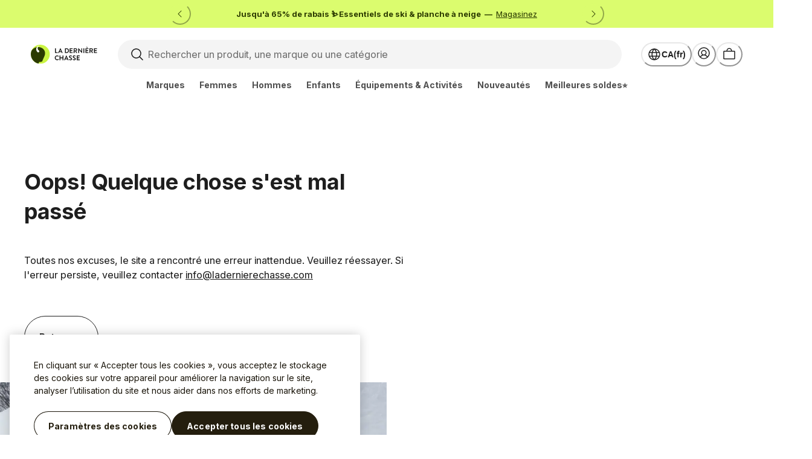

--- FILE ---
content_type: text/html; charset=utf-8
request_url: https://www.thelasthunt.com/fr-CA/c/haglofs-men
body_size: 60952
content:
<!DOCTYPE html><html lang="fr-CA"><head><script>(function(w,i,g){w[g]=w[g]||[];if(typeof w[g].push=='function')w[g].push(i)})
(window,'GTM-PC8CWJV','google_tags_first_party');</script><script>(function(w,d,s,l){w[l]=w[l]||[];(function(){w[l].push(arguments);})('set', 'developer_id.dY2E1Nz', true);
		var f=d.getElementsByTagName(s)[0],
		j=d.createElement(s);j.async=true;j.src='/9t2a/';
		f.parentNode.insertBefore(j,f);
		})(window,document,'script','dataLayer');</script><meta charSet="utf-8"/><meta name="viewport" content="width=device-width"/><meta name="msapplication-config" content="/TLH/browserconfig.xml"/><meta name="msapplication-TileImage" content="/TLH/favicon/144x144.png"/><meta name="msapplication-TileColor" content="#ffffff"/><meta name="theme-color" content="#ffffff"/><link rel="icon shortcut" href="/TLH/favicon/48x48.ico" sizes="48x48" type="image/x-icon"/><link rel="apple-touch-icon" href="/TLH/favicon/57x57.png" sizes="57x57"/><link rel="apple-touch-icon" href="/TLH/favicon/60x60.png" sizes="60x60"/><link rel="apple-touch-icon" href="/TLH/favicon/72x72.png" sizes="72x72"/><link rel="apple-touch-icon" href="/TLH/favicon/76x76.png" sizes="76x76"/><link rel="apple-touch-icon" href="/TLH/favicon/114x114.png" sizes="114x114"/><link rel="apple-touch-icon" href="/TLH/favicon/120x120.png" sizes="120x120"/><link rel="apple-touch-icon" href="/TLH/favicon/144x144.png" sizes="144x144"/><link rel="apple-touch-icon" href="/TLH/favicon/152x152.png" sizes="152x152"/><link rel="apple-touch-icon" href="/TLH/favicon/167x167.png" sizes="167x167"/><link rel="apple-touch-icon" href="/TLH/favicon/180x180.png" sizes="180x180"/><link rel="manifest" href="/TLH/site.webmanifest"/><meta property="og:url" content="https://www.thelasthunt.com/fr-CA"/><meta property="og:type" content="website"/><meta property="og:locale" content="fr-CA"/><meta property="og:site_name" content="La Dernière Chasse"/><meta name="google-adsense-account" content="ca-pub-8475540925632366"/><title>Haglofs pour homme en solde | La Dernière Chasse</title><meta name="description" content="Achetez des Haglofs pour homme avec des réductions considérables MAINTENANT ! Livraison gratuite sur les commandes admissibles. Le plus grand magasin en ligne du Canada pour les vestes, les vêtements et l&#x27;équipement."/><meta property="og:title" content="Haglofs pour homme en solde | La Dernière Chasse"/><meta property="og:description" content="Achetez des Haglofs pour homme avec des réductions considérables MAINTENANT ! Livraison gratuite sur les commandes admissibles. Le plus grand magasin en ligne du Canada pour les vestes, les vêtements et l&#x27;équipement."/><link rel="canonical" href="https://www.thelasthunt.com/fr-CA/c/haglofs-men"/><link rel="alternate" href="https://www.thelasthunt.com/c/haglofs-men" hreflang="en-CA"/><link rel="alternate" href="https://www.thelasthunt.com/fr-CA/c/haglofs-men" hreflang="fr-CA"/><link rel="alternate" href="https://www.thelasthunt.com/c/haglofs-men" hreflang="x-default"/><meta name="robots" content="index,follow"/><link rel="preload" as="image" imageSrcSet="https://img.thelasthunt.com/https%3A%2F%2Fs3.amazonaws.com%2Fsyncpigeon%2Falti_prod%2Fimages%2Fhag-606576_magnetite.jpg?w=16&amp;q=50 16w, https://img.thelasthunt.com/https%3A%2F%2Fs3.amazonaws.com%2Fsyncpigeon%2Falti_prod%2Fimages%2Fhag-606576_magnetite.jpg?w=32&amp;q=50 32w, https://img.thelasthunt.com/https%3A%2F%2Fs3.amazonaws.com%2Fsyncpigeon%2Falti_prod%2Fimages%2Fhag-606576_magnetite.jpg?w=48&amp;q=50 48w, https://img.thelasthunt.com/https%3A%2F%2Fs3.amazonaws.com%2Fsyncpigeon%2Falti_prod%2Fimages%2Fhag-606576_magnetite.jpg?w=64&amp;q=50 64w, https://img.thelasthunt.com/https%3A%2F%2Fs3.amazonaws.com%2Fsyncpigeon%2Falti_prod%2Fimages%2Fhag-606576_magnetite.jpg?w=96&amp;q=50 96w, https://img.thelasthunt.com/https%3A%2F%2Fs3.amazonaws.com%2Fsyncpigeon%2Falti_prod%2Fimages%2Fhag-606576_magnetite.jpg?w=128&amp;q=50 128w, https://img.thelasthunt.com/https%3A%2F%2Fs3.amazonaws.com%2Fsyncpigeon%2Falti_prod%2Fimages%2Fhag-606576_magnetite.jpg?w=256&amp;q=50 256w, https://img.thelasthunt.com/https%3A%2F%2Fs3.amazonaws.com%2Fsyncpigeon%2Falti_prod%2Fimages%2Fhag-606576_magnetite.jpg?w=384&amp;q=50 384w, https://img.thelasthunt.com/https%3A%2F%2Fs3.amazonaws.com%2Fsyncpigeon%2Falti_prod%2Fimages%2Fhag-606576_magnetite.jpg?w=640&amp;q=50 640w, https://img.thelasthunt.com/https%3A%2F%2Fs3.amazonaws.com%2Fsyncpigeon%2Falti_prod%2Fimages%2Fhag-606576_magnetite.jpg?w=750&amp;q=50 750w, https://img.thelasthunt.com/https%3A%2F%2Fs3.amazonaws.com%2Fsyncpigeon%2Falti_prod%2Fimages%2Fhag-606576_magnetite.jpg?w=828&amp;q=50 828w, https://img.thelasthunt.com/https%3A%2F%2Fs3.amazonaws.com%2Fsyncpigeon%2Falti_prod%2Fimages%2Fhag-606576_magnetite.jpg?w=1080&amp;q=50 1080w, https://img.thelasthunt.com/https%3A%2F%2Fs3.amazonaws.com%2Fsyncpigeon%2Falti_prod%2Fimages%2Fhag-606576_magnetite.jpg?w=1200&amp;q=50 1200w, https://img.thelasthunt.com/https%3A%2F%2Fs3.amazonaws.com%2Fsyncpigeon%2Falti_prod%2Fimages%2Fhag-606576_magnetite.jpg?w=1920&amp;q=50 1920w, https://img.thelasthunt.com/https%3A%2F%2Fs3.amazonaws.com%2Fsyncpigeon%2Falti_prod%2Fimages%2Fhag-606576_magnetite.jpg?w=2048&amp;q=50 2048w, https://img.thelasthunt.com/https%3A%2F%2Fs3.amazonaws.com%2Fsyncpigeon%2Falti_prod%2Fimages%2Fhag-606576_magnetite.jpg?w=3840&amp;q=50 3840w" imageSizes="(min-width:992px) calc(21.58vw - 65px), calc(46.03vw - 38px)" fetchpriority="high"/><link rel="preload" as="image" imageSrcSet="https://img.thelasthunt.com/https%3A%2F%2Fs3.amazonaws.com%2Fsyncpigeon%2Falti_prod%2Fimages%2Fhag-606576_magnetite.jpg?w=16&amp;q=50 16w, https://img.thelasthunt.com/https%3A%2F%2Fs3.amazonaws.com%2Fsyncpigeon%2Falti_prod%2Fimages%2Fhag-606576_magnetite.jpg?w=32&amp;q=50 32w, https://img.thelasthunt.com/https%3A%2F%2Fs3.amazonaws.com%2Fsyncpigeon%2Falti_prod%2Fimages%2Fhag-606576_magnetite.jpg?w=48&amp;q=50 48w, https://img.thelasthunt.com/https%3A%2F%2Fs3.amazonaws.com%2Fsyncpigeon%2Falti_prod%2Fimages%2Fhag-606576_magnetite.jpg?w=64&amp;q=50 64w, https://img.thelasthunt.com/https%3A%2F%2Fs3.amazonaws.com%2Fsyncpigeon%2Falti_prod%2Fimages%2Fhag-606576_magnetite.jpg?w=96&amp;q=50 96w, https://img.thelasthunt.com/https%3A%2F%2Fs3.amazonaws.com%2Fsyncpigeon%2Falti_prod%2Fimages%2Fhag-606576_magnetite.jpg?w=128&amp;q=50 128w, https://img.thelasthunt.com/https%3A%2F%2Fs3.amazonaws.com%2Fsyncpigeon%2Falti_prod%2Fimages%2Fhag-606576_magnetite.jpg?w=256&amp;q=50 256w, https://img.thelasthunt.com/https%3A%2F%2Fs3.amazonaws.com%2Fsyncpigeon%2Falti_prod%2Fimages%2Fhag-606576_magnetite.jpg?w=384&amp;q=50 384w, https://img.thelasthunt.com/https%3A%2F%2Fs3.amazonaws.com%2Fsyncpigeon%2Falti_prod%2Fimages%2Fhag-606576_magnetite.jpg?w=640&amp;q=50 640w, https://img.thelasthunt.com/https%3A%2F%2Fs3.amazonaws.com%2Fsyncpigeon%2Falti_prod%2Fimages%2Fhag-606576_magnetite.jpg?w=750&amp;q=50 750w, https://img.thelasthunt.com/https%3A%2F%2Fs3.amazonaws.com%2Fsyncpigeon%2Falti_prod%2Fimages%2Fhag-606576_magnetite.jpg?w=828&amp;q=50 828w, https://img.thelasthunt.com/https%3A%2F%2Fs3.amazonaws.com%2Fsyncpigeon%2Falti_prod%2Fimages%2Fhag-606576_magnetite.jpg?w=1080&amp;q=50 1080w, https://img.thelasthunt.com/https%3A%2F%2Fs3.amazonaws.com%2Fsyncpigeon%2Falti_prod%2Fimages%2Fhag-606576_magnetite.jpg?w=1200&amp;q=50 1200w, https://img.thelasthunt.com/https%3A%2F%2Fs3.amazonaws.com%2Fsyncpigeon%2Falti_prod%2Fimages%2Fhag-606576_magnetite.jpg?w=1920&amp;q=50 1920w, https://img.thelasthunt.com/https%3A%2F%2Fs3.amazonaws.com%2Fsyncpigeon%2Falti_prod%2Fimages%2Fhag-606576_magnetite.jpg?w=2048&amp;q=50 2048w, https://img.thelasthunt.com/https%3A%2F%2Fs3.amazonaws.com%2Fsyncpigeon%2Falti_prod%2Fimages%2Fhag-606576_magnetite.jpg?w=3840&amp;q=50 3840w" imageSizes="(min-width: 992px) 38px, 26px" fetchpriority="high"/><link rel="preload" as="image" imageSrcSet="https://img.thelasthunt.com/https%3A%2F%2Fs3.amazonaws.com%2Fsyncpigeon%2Falti_prod%2Fimages%2Fhag-606576_tarn-blue.jpg?w=16&amp;q=50 16w, https://img.thelasthunt.com/https%3A%2F%2Fs3.amazonaws.com%2Fsyncpigeon%2Falti_prod%2Fimages%2Fhag-606576_tarn-blue.jpg?w=32&amp;q=50 32w, https://img.thelasthunt.com/https%3A%2F%2Fs3.amazonaws.com%2Fsyncpigeon%2Falti_prod%2Fimages%2Fhag-606576_tarn-blue.jpg?w=48&amp;q=50 48w, https://img.thelasthunt.com/https%3A%2F%2Fs3.amazonaws.com%2Fsyncpigeon%2Falti_prod%2Fimages%2Fhag-606576_tarn-blue.jpg?w=64&amp;q=50 64w, https://img.thelasthunt.com/https%3A%2F%2Fs3.amazonaws.com%2Fsyncpigeon%2Falti_prod%2Fimages%2Fhag-606576_tarn-blue.jpg?w=96&amp;q=50 96w, https://img.thelasthunt.com/https%3A%2F%2Fs3.amazonaws.com%2Fsyncpigeon%2Falti_prod%2Fimages%2Fhag-606576_tarn-blue.jpg?w=128&amp;q=50 128w, https://img.thelasthunt.com/https%3A%2F%2Fs3.amazonaws.com%2Fsyncpigeon%2Falti_prod%2Fimages%2Fhag-606576_tarn-blue.jpg?w=256&amp;q=50 256w, https://img.thelasthunt.com/https%3A%2F%2Fs3.amazonaws.com%2Fsyncpigeon%2Falti_prod%2Fimages%2Fhag-606576_tarn-blue.jpg?w=384&amp;q=50 384w, https://img.thelasthunt.com/https%3A%2F%2Fs3.amazonaws.com%2Fsyncpigeon%2Falti_prod%2Fimages%2Fhag-606576_tarn-blue.jpg?w=640&amp;q=50 640w, https://img.thelasthunt.com/https%3A%2F%2Fs3.amazonaws.com%2Fsyncpigeon%2Falti_prod%2Fimages%2Fhag-606576_tarn-blue.jpg?w=750&amp;q=50 750w, https://img.thelasthunt.com/https%3A%2F%2Fs3.amazonaws.com%2Fsyncpigeon%2Falti_prod%2Fimages%2Fhag-606576_tarn-blue.jpg?w=828&amp;q=50 828w, https://img.thelasthunt.com/https%3A%2F%2Fs3.amazonaws.com%2Fsyncpigeon%2Falti_prod%2Fimages%2Fhag-606576_tarn-blue.jpg?w=1080&amp;q=50 1080w, https://img.thelasthunt.com/https%3A%2F%2Fs3.amazonaws.com%2Fsyncpigeon%2Falti_prod%2Fimages%2Fhag-606576_tarn-blue.jpg?w=1200&amp;q=50 1200w, https://img.thelasthunt.com/https%3A%2F%2Fs3.amazonaws.com%2Fsyncpigeon%2Falti_prod%2Fimages%2Fhag-606576_tarn-blue.jpg?w=1920&amp;q=50 1920w, https://img.thelasthunt.com/https%3A%2F%2Fs3.amazonaws.com%2Fsyncpigeon%2Falti_prod%2Fimages%2Fhag-606576_tarn-blue.jpg?w=2048&amp;q=50 2048w, https://img.thelasthunt.com/https%3A%2F%2Fs3.amazonaws.com%2Fsyncpigeon%2Falti_prod%2Fimages%2Fhag-606576_tarn-blue.jpg?w=3840&amp;q=50 3840w" imageSizes="(min-width: 992px) 38px, 26px" fetchpriority="high"/><link rel="preload" as="image" imageSrcSet="https://img.thelasthunt.com/https%3A%2F%2Fs3.amazonaws.com%2Fsyncpigeon%2Falti_prod%2Fimages%2Fhag-608129_chalk-beige.jpg?w=16&amp;q=50 16w, https://img.thelasthunt.com/https%3A%2F%2Fs3.amazonaws.com%2Fsyncpigeon%2Falti_prod%2Fimages%2Fhag-608129_chalk-beige.jpg?w=32&amp;q=50 32w, https://img.thelasthunt.com/https%3A%2F%2Fs3.amazonaws.com%2Fsyncpigeon%2Falti_prod%2Fimages%2Fhag-608129_chalk-beige.jpg?w=48&amp;q=50 48w, https://img.thelasthunt.com/https%3A%2F%2Fs3.amazonaws.com%2Fsyncpigeon%2Falti_prod%2Fimages%2Fhag-608129_chalk-beige.jpg?w=64&amp;q=50 64w, https://img.thelasthunt.com/https%3A%2F%2Fs3.amazonaws.com%2Fsyncpigeon%2Falti_prod%2Fimages%2Fhag-608129_chalk-beige.jpg?w=96&amp;q=50 96w, https://img.thelasthunt.com/https%3A%2F%2Fs3.amazonaws.com%2Fsyncpigeon%2Falti_prod%2Fimages%2Fhag-608129_chalk-beige.jpg?w=128&amp;q=50 128w, https://img.thelasthunt.com/https%3A%2F%2Fs3.amazonaws.com%2Fsyncpigeon%2Falti_prod%2Fimages%2Fhag-608129_chalk-beige.jpg?w=256&amp;q=50 256w, https://img.thelasthunt.com/https%3A%2F%2Fs3.amazonaws.com%2Fsyncpigeon%2Falti_prod%2Fimages%2Fhag-608129_chalk-beige.jpg?w=384&amp;q=50 384w, https://img.thelasthunt.com/https%3A%2F%2Fs3.amazonaws.com%2Fsyncpigeon%2Falti_prod%2Fimages%2Fhag-608129_chalk-beige.jpg?w=640&amp;q=50 640w, https://img.thelasthunt.com/https%3A%2F%2Fs3.amazonaws.com%2Fsyncpigeon%2Falti_prod%2Fimages%2Fhag-608129_chalk-beige.jpg?w=750&amp;q=50 750w, https://img.thelasthunt.com/https%3A%2F%2Fs3.amazonaws.com%2Fsyncpigeon%2Falti_prod%2Fimages%2Fhag-608129_chalk-beige.jpg?w=828&amp;q=50 828w, https://img.thelasthunt.com/https%3A%2F%2Fs3.amazonaws.com%2Fsyncpigeon%2Falti_prod%2Fimages%2Fhag-608129_chalk-beige.jpg?w=1080&amp;q=50 1080w, https://img.thelasthunt.com/https%3A%2F%2Fs3.amazonaws.com%2Fsyncpigeon%2Falti_prod%2Fimages%2Fhag-608129_chalk-beige.jpg?w=1200&amp;q=50 1200w, https://img.thelasthunt.com/https%3A%2F%2Fs3.amazonaws.com%2Fsyncpigeon%2Falti_prod%2Fimages%2Fhag-608129_chalk-beige.jpg?w=1920&amp;q=50 1920w, https://img.thelasthunt.com/https%3A%2F%2Fs3.amazonaws.com%2Fsyncpigeon%2Falti_prod%2Fimages%2Fhag-608129_chalk-beige.jpg?w=2048&amp;q=50 2048w, https://img.thelasthunt.com/https%3A%2F%2Fs3.amazonaws.com%2Fsyncpigeon%2Falti_prod%2Fimages%2Fhag-608129_chalk-beige.jpg?w=3840&amp;q=50 3840w" imageSizes="(min-width:992px) calc(21.58vw - 65px), calc(46.03vw - 38px)" fetchpriority="high"/><link rel="preload" as="image" imageSrcSet="https://img.thelasthunt.com/https%3A%2F%2Fs3.amazonaws.com%2Fsyncpigeon%2Falti_prod%2Fimages%2Fhag-608129_chalk-beige.jpg?w=16&amp;q=50 16w, https://img.thelasthunt.com/https%3A%2F%2Fs3.amazonaws.com%2Fsyncpigeon%2Falti_prod%2Fimages%2Fhag-608129_chalk-beige.jpg?w=32&amp;q=50 32w, https://img.thelasthunt.com/https%3A%2F%2Fs3.amazonaws.com%2Fsyncpigeon%2Falti_prod%2Fimages%2Fhag-608129_chalk-beige.jpg?w=48&amp;q=50 48w, https://img.thelasthunt.com/https%3A%2F%2Fs3.amazonaws.com%2Fsyncpigeon%2Falti_prod%2Fimages%2Fhag-608129_chalk-beige.jpg?w=64&amp;q=50 64w, https://img.thelasthunt.com/https%3A%2F%2Fs3.amazonaws.com%2Fsyncpigeon%2Falti_prod%2Fimages%2Fhag-608129_chalk-beige.jpg?w=96&amp;q=50 96w, https://img.thelasthunt.com/https%3A%2F%2Fs3.amazonaws.com%2Fsyncpigeon%2Falti_prod%2Fimages%2Fhag-608129_chalk-beige.jpg?w=128&amp;q=50 128w, https://img.thelasthunt.com/https%3A%2F%2Fs3.amazonaws.com%2Fsyncpigeon%2Falti_prod%2Fimages%2Fhag-608129_chalk-beige.jpg?w=256&amp;q=50 256w, https://img.thelasthunt.com/https%3A%2F%2Fs3.amazonaws.com%2Fsyncpigeon%2Falti_prod%2Fimages%2Fhag-608129_chalk-beige.jpg?w=384&amp;q=50 384w, https://img.thelasthunt.com/https%3A%2F%2Fs3.amazonaws.com%2Fsyncpigeon%2Falti_prod%2Fimages%2Fhag-608129_chalk-beige.jpg?w=640&amp;q=50 640w, https://img.thelasthunt.com/https%3A%2F%2Fs3.amazonaws.com%2Fsyncpigeon%2Falti_prod%2Fimages%2Fhag-608129_chalk-beige.jpg?w=750&amp;q=50 750w, https://img.thelasthunt.com/https%3A%2F%2Fs3.amazonaws.com%2Fsyncpigeon%2Falti_prod%2Fimages%2Fhag-608129_chalk-beige.jpg?w=828&amp;q=50 828w, https://img.thelasthunt.com/https%3A%2F%2Fs3.amazonaws.com%2Fsyncpigeon%2Falti_prod%2Fimages%2Fhag-608129_chalk-beige.jpg?w=1080&amp;q=50 1080w, https://img.thelasthunt.com/https%3A%2F%2Fs3.amazonaws.com%2Fsyncpigeon%2Falti_prod%2Fimages%2Fhag-608129_chalk-beige.jpg?w=1200&amp;q=50 1200w, https://img.thelasthunt.com/https%3A%2F%2Fs3.amazonaws.com%2Fsyncpigeon%2Falti_prod%2Fimages%2Fhag-608129_chalk-beige.jpg?w=1920&amp;q=50 1920w, https://img.thelasthunt.com/https%3A%2F%2Fs3.amazonaws.com%2Fsyncpigeon%2Falti_prod%2Fimages%2Fhag-608129_chalk-beige.jpg?w=2048&amp;q=50 2048w, https://img.thelasthunt.com/https%3A%2F%2Fs3.amazonaws.com%2Fsyncpigeon%2Falti_prod%2Fimages%2Fhag-608129_chalk-beige.jpg?w=3840&amp;q=50 3840w" imageSizes="(min-width: 992px) 38px, 26px" fetchpriority="high"/><link rel="preload" as="image" imageSrcSet="https://img.thelasthunt.com/https%3A%2F%2Fs3.amazonaws.com%2Fsyncpigeon%2Falti_prod%2Fimages%2Fhag-608129_seaweed-green-true-black.jpg?w=16&amp;q=50 16w, https://img.thelasthunt.com/https%3A%2F%2Fs3.amazonaws.com%2Fsyncpigeon%2Falti_prod%2Fimages%2Fhag-608129_seaweed-green-true-black.jpg?w=32&amp;q=50 32w, https://img.thelasthunt.com/https%3A%2F%2Fs3.amazonaws.com%2Fsyncpigeon%2Falti_prod%2Fimages%2Fhag-608129_seaweed-green-true-black.jpg?w=48&amp;q=50 48w, https://img.thelasthunt.com/https%3A%2F%2Fs3.amazonaws.com%2Fsyncpigeon%2Falti_prod%2Fimages%2Fhag-608129_seaweed-green-true-black.jpg?w=64&amp;q=50 64w, https://img.thelasthunt.com/https%3A%2F%2Fs3.amazonaws.com%2Fsyncpigeon%2Falti_prod%2Fimages%2Fhag-608129_seaweed-green-true-black.jpg?w=96&amp;q=50 96w, https://img.thelasthunt.com/https%3A%2F%2Fs3.amazonaws.com%2Fsyncpigeon%2Falti_prod%2Fimages%2Fhag-608129_seaweed-green-true-black.jpg?w=128&amp;q=50 128w, https://img.thelasthunt.com/https%3A%2F%2Fs3.amazonaws.com%2Fsyncpigeon%2Falti_prod%2Fimages%2Fhag-608129_seaweed-green-true-black.jpg?w=256&amp;q=50 256w, https://img.thelasthunt.com/https%3A%2F%2Fs3.amazonaws.com%2Fsyncpigeon%2Falti_prod%2Fimages%2Fhag-608129_seaweed-green-true-black.jpg?w=384&amp;q=50 384w, https://img.thelasthunt.com/https%3A%2F%2Fs3.amazonaws.com%2Fsyncpigeon%2Falti_prod%2Fimages%2Fhag-608129_seaweed-green-true-black.jpg?w=640&amp;q=50 640w, https://img.thelasthunt.com/https%3A%2F%2Fs3.amazonaws.com%2Fsyncpigeon%2Falti_prod%2Fimages%2Fhag-608129_seaweed-green-true-black.jpg?w=750&amp;q=50 750w, https://img.thelasthunt.com/https%3A%2F%2Fs3.amazonaws.com%2Fsyncpigeon%2Falti_prod%2Fimages%2Fhag-608129_seaweed-green-true-black.jpg?w=828&amp;q=50 828w, https://img.thelasthunt.com/https%3A%2F%2Fs3.amazonaws.com%2Fsyncpigeon%2Falti_prod%2Fimages%2Fhag-608129_seaweed-green-true-black.jpg?w=1080&amp;q=50 1080w, https://img.thelasthunt.com/https%3A%2F%2Fs3.amazonaws.com%2Fsyncpigeon%2Falti_prod%2Fimages%2Fhag-608129_seaweed-green-true-black.jpg?w=1200&amp;q=50 1200w, https://img.thelasthunt.com/https%3A%2F%2Fs3.amazonaws.com%2Fsyncpigeon%2Falti_prod%2Fimages%2Fhag-608129_seaweed-green-true-black.jpg?w=1920&amp;q=50 1920w, https://img.thelasthunt.com/https%3A%2F%2Fs3.amazonaws.com%2Fsyncpigeon%2Falti_prod%2Fimages%2Fhag-608129_seaweed-green-true-black.jpg?w=2048&amp;q=50 2048w, https://img.thelasthunt.com/https%3A%2F%2Fs3.amazonaws.com%2Fsyncpigeon%2Falti_prod%2Fimages%2Fhag-608129_seaweed-green-true-black.jpg?w=3840&amp;q=50 3840w" imageSizes="(min-width: 992px) 38px, 26px" fetchpriority="high"/><link rel="preload" as="image" imageSrcSet="https://img.thelasthunt.com/https%3A%2F%2Fs3.amazonaws.com%2Fsyncpigeon%2Falti_prod%2Fimages%2Fhag-606577_aurora-magnetite.jpg?w=16&amp;q=50 16w, https://img.thelasthunt.com/https%3A%2F%2Fs3.amazonaws.com%2Fsyncpigeon%2Falti_prod%2Fimages%2Fhag-606577_aurora-magnetite.jpg?w=32&amp;q=50 32w, https://img.thelasthunt.com/https%3A%2F%2Fs3.amazonaws.com%2Fsyncpigeon%2Falti_prod%2Fimages%2Fhag-606577_aurora-magnetite.jpg?w=48&amp;q=50 48w, https://img.thelasthunt.com/https%3A%2F%2Fs3.amazonaws.com%2Fsyncpigeon%2Falti_prod%2Fimages%2Fhag-606577_aurora-magnetite.jpg?w=64&amp;q=50 64w, https://img.thelasthunt.com/https%3A%2F%2Fs3.amazonaws.com%2Fsyncpigeon%2Falti_prod%2Fimages%2Fhag-606577_aurora-magnetite.jpg?w=96&amp;q=50 96w, https://img.thelasthunt.com/https%3A%2F%2Fs3.amazonaws.com%2Fsyncpigeon%2Falti_prod%2Fimages%2Fhag-606577_aurora-magnetite.jpg?w=128&amp;q=50 128w, https://img.thelasthunt.com/https%3A%2F%2Fs3.amazonaws.com%2Fsyncpigeon%2Falti_prod%2Fimages%2Fhag-606577_aurora-magnetite.jpg?w=256&amp;q=50 256w, https://img.thelasthunt.com/https%3A%2F%2Fs3.amazonaws.com%2Fsyncpigeon%2Falti_prod%2Fimages%2Fhag-606577_aurora-magnetite.jpg?w=384&amp;q=50 384w, https://img.thelasthunt.com/https%3A%2F%2Fs3.amazonaws.com%2Fsyncpigeon%2Falti_prod%2Fimages%2Fhag-606577_aurora-magnetite.jpg?w=640&amp;q=50 640w, https://img.thelasthunt.com/https%3A%2F%2Fs3.amazonaws.com%2Fsyncpigeon%2Falti_prod%2Fimages%2Fhag-606577_aurora-magnetite.jpg?w=750&amp;q=50 750w, https://img.thelasthunt.com/https%3A%2F%2Fs3.amazonaws.com%2Fsyncpigeon%2Falti_prod%2Fimages%2Fhag-606577_aurora-magnetite.jpg?w=828&amp;q=50 828w, https://img.thelasthunt.com/https%3A%2F%2Fs3.amazonaws.com%2Fsyncpigeon%2Falti_prod%2Fimages%2Fhag-606577_aurora-magnetite.jpg?w=1080&amp;q=50 1080w, https://img.thelasthunt.com/https%3A%2F%2Fs3.amazonaws.com%2Fsyncpigeon%2Falti_prod%2Fimages%2Fhag-606577_aurora-magnetite.jpg?w=1200&amp;q=50 1200w, https://img.thelasthunt.com/https%3A%2F%2Fs3.amazonaws.com%2Fsyncpigeon%2Falti_prod%2Fimages%2Fhag-606577_aurora-magnetite.jpg?w=1920&amp;q=50 1920w, https://img.thelasthunt.com/https%3A%2F%2Fs3.amazonaws.com%2Fsyncpigeon%2Falti_prod%2Fimages%2Fhag-606577_aurora-magnetite.jpg?w=2048&amp;q=50 2048w, https://img.thelasthunt.com/https%3A%2F%2Fs3.amazonaws.com%2Fsyncpigeon%2Falti_prod%2Fimages%2Fhag-606577_aurora-magnetite.jpg?w=3840&amp;q=50 3840w" imageSizes="(min-width:992px) calc(21.58vw - 65px), calc(46.03vw - 38px)" fetchpriority="high"/><link rel="preload" as="image" imageSrcSet="https://img.thelasthunt.com/https%3A%2F%2Fs3.amazonaws.com%2Fsyncpigeon%2Falti_prod%2Fimages%2Fhag-606577_aurora-magnetite.jpg?w=16&amp;q=50 16w, https://img.thelasthunt.com/https%3A%2F%2Fs3.amazonaws.com%2Fsyncpigeon%2Falti_prod%2Fimages%2Fhag-606577_aurora-magnetite.jpg?w=32&amp;q=50 32w, https://img.thelasthunt.com/https%3A%2F%2Fs3.amazonaws.com%2Fsyncpigeon%2Falti_prod%2Fimages%2Fhag-606577_aurora-magnetite.jpg?w=48&amp;q=50 48w, https://img.thelasthunt.com/https%3A%2F%2Fs3.amazonaws.com%2Fsyncpigeon%2Falti_prod%2Fimages%2Fhag-606577_aurora-magnetite.jpg?w=64&amp;q=50 64w, https://img.thelasthunt.com/https%3A%2F%2Fs3.amazonaws.com%2Fsyncpigeon%2Falti_prod%2Fimages%2Fhag-606577_aurora-magnetite.jpg?w=96&amp;q=50 96w, https://img.thelasthunt.com/https%3A%2F%2Fs3.amazonaws.com%2Fsyncpigeon%2Falti_prod%2Fimages%2Fhag-606577_aurora-magnetite.jpg?w=128&amp;q=50 128w, https://img.thelasthunt.com/https%3A%2F%2Fs3.amazonaws.com%2Fsyncpigeon%2Falti_prod%2Fimages%2Fhag-606577_aurora-magnetite.jpg?w=256&amp;q=50 256w, https://img.thelasthunt.com/https%3A%2F%2Fs3.amazonaws.com%2Fsyncpigeon%2Falti_prod%2Fimages%2Fhag-606577_aurora-magnetite.jpg?w=384&amp;q=50 384w, https://img.thelasthunt.com/https%3A%2F%2Fs3.amazonaws.com%2Fsyncpigeon%2Falti_prod%2Fimages%2Fhag-606577_aurora-magnetite.jpg?w=640&amp;q=50 640w, https://img.thelasthunt.com/https%3A%2F%2Fs3.amazonaws.com%2Fsyncpigeon%2Falti_prod%2Fimages%2Fhag-606577_aurora-magnetite.jpg?w=750&amp;q=50 750w, https://img.thelasthunt.com/https%3A%2F%2Fs3.amazonaws.com%2Fsyncpigeon%2Falti_prod%2Fimages%2Fhag-606577_aurora-magnetite.jpg?w=828&amp;q=50 828w, https://img.thelasthunt.com/https%3A%2F%2Fs3.amazonaws.com%2Fsyncpigeon%2Falti_prod%2Fimages%2Fhag-606577_aurora-magnetite.jpg?w=1080&amp;q=50 1080w, https://img.thelasthunt.com/https%3A%2F%2Fs3.amazonaws.com%2Fsyncpigeon%2Falti_prod%2Fimages%2Fhag-606577_aurora-magnetite.jpg?w=1200&amp;q=50 1200w, https://img.thelasthunt.com/https%3A%2F%2Fs3.amazonaws.com%2Fsyncpigeon%2Falti_prod%2Fimages%2Fhag-606577_aurora-magnetite.jpg?w=1920&amp;q=50 1920w, https://img.thelasthunt.com/https%3A%2F%2Fs3.amazonaws.com%2Fsyncpigeon%2Falti_prod%2Fimages%2Fhag-606577_aurora-magnetite.jpg?w=2048&amp;q=50 2048w, https://img.thelasthunt.com/https%3A%2F%2Fs3.amazonaws.com%2Fsyncpigeon%2Falti_prod%2Fimages%2Fhag-606577_aurora-magnetite.jpg?w=3840&amp;q=50 3840w" imageSizes="(min-width: 992px) 38px, 26px" fetchpriority="high"/><link rel="preload" as="image" imageSrcSet="https://img.thelasthunt.com/https%3A%2F%2Fs3.amazonaws.com%2Fsyncpigeon%2Falti_prod%2Fimages%2Fhag-606577_magnetite.jpg?w=16&amp;q=50 16w, https://img.thelasthunt.com/https%3A%2F%2Fs3.amazonaws.com%2Fsyncpigeon%2Falti_prod%2Fimages%2Fhag-606577_magnetite.jpg?w=32&amp;q=50 32w, https://img.thelasthunt.com/https%3A%2F%2Fs3.amazonaws.com%2Fsyncpigeon%2Falti_prod%2Fimages%2Fhag-606577_magnetite.jpg?w=48&amp;q=50 48w, https://img.thelasthunt.com/https%3A%2F%2Fs3.amazonaws.com%2Fsyncpigeon%2Falti_prod%2Fimages%2Fhag-606577_magnetite.jpg?w=64&amp;q=50 64w, https://img.thelasthunt.com/https%3A%2F%2Fs3.amazonaws.com%2Fsyncpigeon%2Falti_prod%2Fimages%2Fhag-606577_magnetite.jpg?w=96&amp;q=50 96w, https://img.thelasthunt.com/https%3A%2F%2Fs3.amazonaws.com%2Fsyncpigeon%2Falti_prod%2Fimages%2Fhag-606577_magnetite.jpg?w=128&amp;q=50 128w, https://img.thelasthunt.com/https%3A%2F%2Fs3.amazonaws.com%2Fsyncpigeon%2Falti_prod%2Fimages%2Fhag-606577_magnetite.jpg?w=256&amp;q=50 256w, https://img.thelasthunt.com/https%3A%2F%2Fs3.amazonaws.com%2Fsyncpigeon%2Falti_prod%2Fimages%2Fhag-606577_magnetite.jpg?w=384&amp;q=50 384w, https://img.thelasthunt.com/https%3A%2F%2Fs3.amazonaws.com%2Fsyncpigeon%2Falti_prod%2Fimages%2Fhag-606577_magnetite.jpg?w=640&amp;q=50 640w, https://img.thelasthunt.com/https%3A%2F%2Fs3.amazonaws.com%2Fsyncpigeon%2Falti_prod%2Fimages%2Fhag-606577_magnetite.jpg?w=750&amp;q=50 750w, https://img.thelasthunt.com/https%3A%2F%2Fs3.amazonaws.com%2Fsyncpigeon%2Falti_prod%2Fimages%2Fhag-606577_magnetite.jpg?w=828&amp;q=50 828w, https://img.thelasthunt.com/https%3A%2F%2Fs3.amazonaws.com%2Fsyncpigeon%2Falti_prod%2Fimages%2Fhag-606577_magnetite.jpg?w=1080&amp;q=50 1080w, https://img.thelasthunt.com/https%3A%2F%2Fs3.amazonaws.com%2Fsyncpigeon%2Falti_prod%2Fimages%2Fhag-606577_magnetite.jpg?w=1200&amp;q=50 1200w, https://img.thelasthunt.com/https%3A%2F%2Fs3.amazonaws.com%2Fsyncpigeon%2Falti_prod%2Fimages%2Fhag-606577_magnetite.jpg?w=1920&amp;q=50 1920w, https://img.thelasthunt.com/https%3A%2F%2Fs3.amazonaws.com%2Fsyncpigeon%2Falti_prod%2Fimages%2Fhag-606577_magnetite.jpg?w=2048&amp;q=50 2048w, https://img.thelasthunt.com/https%3A%2F%2Fs3.amazonaws.com%2Fsyncpigeon%2Falti_prod%2Fimages%2Fhag-606577_magnetite.jpg?w=3840&amp;q=50 3840w" imageSizes="(min-width: 992px) 38px, 26px" fetchpriority="high"/><link rel="preload" as="image" imageSrcSet="https://img.thelasthunt.com/https%3A%2F%2Fs3.amazonaws.com%2Fsyncpigeon%2Falti_prod%2Fimages%2Fhag-606577_desert-yellow-magnetite.jpg?w=16&amp;q=50 16w, https://img.thelasthunt.com/https%3A%2F%2Fs3.amazonaws.com%2Fsyncpigeon%2Falti_prod%2Fimages%2Fhag-606577_desert-yellow-magnetite.jpg?w=32&amp;q=50 32w, https://img.thelasthunt.com/https%3A%2F%2Fs3.amazonaws.com%2Fsyncpigeon%2Falti_prod%2Fimages%2Fhag-606577_desert-yellow-magnetite.jpg?w=48&amp;q=50 48w, https://img.thelasthunt.com/https%3A%2F%2Fs3.amazonaws.com%2Fsyncpigeon%2Falti_prod%2Fimages%2Fhag-606577_desert-yellow-magnetite.jpg?w=64&amp;q=50 64w, https://img.thelasthunt.com/https%3A%2F%2Fs3.amazonaws.com%2Fsyncpigeon%2Falti_prod%2Fimages%2Fhag-606577_desert-yellow-magnetite.jpg?w=96&amp;q=50 96w, https://img.thelasthunt.com/https%3A%2F%2Fs3.amazonaws.com%2Fsyncpigeon%2Falti_prod%2Fimages%2Fhag-606577_desert-yellow-magnetite.jpg?w=128&amp;q=50 128w, https://img.thelasthunt.com/https%3A%2F%2Fs3.amazonaws.com%2Fsyncpigeon%2Falti_prod%2Fimages%2Fhag-606577_desert-yellow-magnetite.jpg?w=256&amp;q=50 256w, https://img.thelasthunt.com/https%3A%2F%2Fs3.amazonaws.com%2Fsyncpigeon%2Falti_prod%2Fimages%2Fhag-606577_desert-yellow-magnetite.jpg?w=384&amp;q=50 384w, https://img.thelasthunt.com/https%3A%2F%2Fs3.amazonaws.com%2Fsyncpigeon%2Falti_prod%2Fimages%2Fhag-606577_desert-yellow-magnetite.jpg?w=640&amp;q=50 640w, https://img.thelasthunt.com/https%3A%2F%2Fs3.amazonaws.com%2Fsyncpigeon%2Falti_prod%2Fimages%2Fhag-606577_desert-yellow-magnetite.jpg?w=750&amp;q=50 750w, https://img.thelasthunt.com/https%3A%2F%2Fs3.amazonaws.com%2Fsyncpigeon%2Falti_prod%2Fimages%2Fhag-606577_desert-yellow-magnetite.jpg?w=828&amp;q=50 828w, https://img.thelasthunt.com/https%3A%2F%2Fs3.amazonaws.com%2Fsyncpigeon%2Falti_prod%2Fimages%2Fhag-606577_desert-yellow-magnetite.jpg?w=1080&amp;q=50 1080w, https://img.thelasthunt.com/https%3A%2F%2Fs3.amazonaws.com%2Fsyncpigeon%2Falti_prod%2Fimages%2Fhag-606577_desert-yellow-magnetite.jpg?w=1200&amp;q=50 1200w, https://img.thelasthunt.com/https%3A%2F%2Fs3.amazonaws.com%2Fsyncpigeon%2Falti_prod%2Fimages%2Fhag-606577_desert-yellow-magnetite.jpg?w=1920&amp;q=50 1920w, https://img.thelasthunt.com/https%3A%2F%2Fs3.amazonaws.com%2Fsyncpigeon%2Falti_prod%2Fimages%2Fhag-606577_desert-yellow-magnetite.jpg?w=2048&amp;q=50 2048w, https://img.thelasthunt.com/https%3A%2F%2Fs3.amazonaws.com%2Fsyncpigeon%2Falti_prod%2Fimages%2Fhag-606577_desert-yellow-magnetite.jpg?w=3840&amp;q=50 3840w" imageSizes="(min-width: 992px) 38px, 26px" fetchpriority="high"/><link rel="preload" as="image" imageSrcSet="https://img.thelasthunt.com/https%3A%2F%2Fimages.ctfassets.net%2Fncl7182gubbs%2F4wGIy8ki5KNLCWDO07gxXD%2F643153caf6182c8a50d9a8d009975e22%2Flogo-fr.svg?w=640&amp;q=75 640w, https://img.thelasthunt.com/https%3A%2F%2Fimages.ctfassets.net%2Fncl7182gubbs%2F4wGIy8ki5KNLCWDO07gxXD%2F643153caf6182c8a50d9a8d009975e22%2Flogo-fr.svg?w=750&amp;q=75 750w, https://img.thelasthunt.com/https%3A%2F%2Fimages.ctfassets.net%2Fncl7182gubbs%2F4wGIy8ki5KNLCWDO07gxXD%2F643153caf6182c8a50d9a8d009975e22%2Flogo-fr.svg?w=828&amp;q=75 828w, https://img.thelasthunt.com/https%3A%2F%2Fimages.ctfassets.net%2Fncl7182gubbs%2F4wGIy8ki5KNLCWDO07gxXD%2F643153caf6182c8a50d9a8d009975e22%2Flogo-fr.svg?w=1080&amp;q=75 1080w, https://img.thelasthunt.com/https%3A%2F%2Fimages.ctfassets.net%2Fncl7182gubbs%2F4wGIy8ki5KNLCWDO07gxXD%2F643153caf6182c8a50d9a8d009975e22%2Flogo-fr.svg?w=1200&amp;q=75 1200w, https://img.thelasthunt.com/https%3A%2F%2Fimages.ctfassets.net%2Fncl7182gubbs%2F4wGIy8ki5KNLCWDO07gxXD%2F643153caf6182c8a50d9a8d009975e22%2Flogo-fr.svg?w=1920&amp;q=75 1920w, https://img.thelasthunt.com/https%3A%2F%2Fimages.ctfassets.net%2Fncl7182gubbs%2F4wGIy8ki5KNLCWDO07gxXD%2F643153caf6182c8a50d9a8d009975e22%2Flogo-fr.svg?w=2048&amp;q=75 2048w, https://img.thelasthunt.com/https%3A%2F%2Fimages.ctfassets.net%2Fncl7182gubbs%2F4wGIy8ki5KNLCWDO07gxXD%2F643153caf6182c8a50d9a8d009975e22%2Flogo-fr.svg?w=3840&amp;q=75 3840w" imageSizes="100vw" fetchpriority="high"/><meta name="next-head-count" content="43"/><link rel="preload" href="/_next/static/media/5766aa4cf24353d5-s.p.woff2" as="font" type="font/woff2" crossorigin="anonymous" data-next-font="size-adjust"/><link rel="preload" href="/_next/static/media/e4af272ccee01ff0-s.p.woff2" as="font" type="font/woff2" crossorigin="anonymous" data-next-font="size-adjust"/><link rel="preload" href="/_next/static/css/4e700bbf1e8cb23c.css" as="style"/><link rel="stylesheet" href="/_next/static/css/4e700bbf1e8cb23c.css" data-n-g=""/><noscript data-n-css=""></noscript><script defer="" nomodule="" src="/_next/static/chunks/polyfills-c67a75d1b6f99dc8.js"></script><script defer="" src="/_next/static/chunks/6581-fab58ca1c324f5e7.js"></script><script defer="" src="/_next/static/chunks/4679-6900514fc11a1550.js"></script><script defer="" src="/_next/static/chunks/5089-5b08a4943b8c39b7.js"></script><script defer="" src="/_next/static/chunks/2995.fbc71a59bd04f116.js"></script><script defer="" src="/_next/static/chunks/8426.28af0276d705eadf.js"></script><script defer="" src="/_next/static/chunks/3333.ee6f441ea578650e.js"></script><script defer="" src="/_next/static/chunks/1566.4c34f1f6dc1ba09e.js"></script><script defer="" src="/_next/static/chunks/6144-4b28f964a8259491.js"></script><script defer="" src="/_next/static/chunks/5524-7ba1b31b80c2b881.js"></script><script defer="" src="/_next/static/chunks/3071-59c39861d80c0a4d.js"></script><script defer="" src="/_next/static/chunks/5522-c42bbd11c24b1d64.js"></script><script defer="" src="/_next/static/chunks/7960-de9c2949a04a2e07.js"></script><script defer="" src="/_next/static/chunks/4121-16f758f7510782ac.js"></script><script defer="" src="/_next/static/chunks/2348-697e8837a97271f6.js"></script><script defer="" src="/_next/static/chunks/527-ea4896183953b599.js"></script><script defer="" src="/_next/static/chunks/3440-843ebbe3b79d608c.js"></script><script defer="" src="/_next/static/chunks/6323-78bcedf0a1e34d25.js"></script><script defer="" src="/_next/static/chunks/5644-7b7acad500229371.js"></script><script defer="" src="/_next/static/chunks/3372-a09aefbd65d8d233.js"></script><script defer="" src="/_next/static/chunks/9414.b8a1aa96cb5b3b7f.js"></script><script src="/_next/static/chunks/webpack-0d79b2e851991555.js" defer=""></script><script src="/_next/static/chunks/framework-20de8a1888a5086d.js" defer=""></script><script src="/_next/static/chunks/main-5dcaedea213e5978.js" defer=""></script><script src="/_next/static/chunks/pages/_app-c9b4f6c9f3bb4f3c.js" defer=""></script><script src="/_next/static/chunks/4533-b56e761cbe72006d.js" defer=""></script><script src="/_next/static/chunks/3119-72e7c12c7fa1bdad.js" defer=""></script><script src="/_next/static/chunks/5740-fe75329064eade6a.js" defer=""></script><script src="/_next/static/chunks/2910-1ed158b36eed513c.js" defer=""></script><script src="/_next/static/chunks/8459-8465d3c21e302e5b.js" defer=""></script><script src="/_next/static/chunks/3290-25d65f89b42bd5c7.js" defer=""></script><script src="/_next/static/chunks/1378-2893550198247c94.js" defer=""></script><script src="/_next/static/chunks/6960-1d43e85357981f2b.js" defer=""></script><script src="/_next/static/chunks/pages/c/%5Bslug%5D-dde462a456f2d658.js" defer=""></script><script src="/_next/static/5LBMeMEYZQXpkMjNIDK5p/_buildManifest.js" defer=""></script><script src="/_next/static/5LBMeMEYZQXpkMjNIDK5p/_ssgManifest.js" defer=""></script></head><body><noscript><iframe title="gtag-noscript" src="https://www.googletagmanager.com/ns.html?id=GTM-PC8CWJV" height="0" width="0" style="display:none;visibility:hidden"></iframe></noscript><script id="chakra-script">!(function(){try{var a=function(c){var v="(prefers-color-scheme: dark)",h=window.matchMedia(v).matches?"dark":"light",r=c==="system"?h:c,o=document.documentElement,s=document.body,l="chakra-ui-light",d="chakra-ui-dark",i=r==="dark";return s.classList.add(i?d:l),s.classList.remove(i?l:d),o.style.colorScheme=r,o.dataset.theme=r,r},n=a,m="light",e="chakra-ui-color-mode",t=localStorage.getItem(e);t?a(t):localStorage.setItem(e,a(m))}catch(a){}})();</script><div id="__next"><div></div><style data-emotion="css-global 1p63kgt">:host,:root,[data-theme]{--chakra-ring-inset:var(--chakra-empty,/*!*/ /*!*/);--chakra-ring-offset-width:0px;--chakra-ring-offset-color:#fff;--chakra-ring-color:rgba(66, 153, 225, 0.6);--chakra-ring-offset-shadow:0 0 #0000;--chakra-ring-shadow:0 0 #0000;--chakra-space-x-reverse:0;--chakra-space-y-reverse:0;--chakra-colors-transparent:transparent;--chakra-colors-current:currentColor;--chakra-colors-black:#000000;--chakra-colors-white:#FFFFFF;--chakra-colors-whiteAlpha-50:rgba(255, 255, 255, 0.03);--chakra-colors-whiteAlpha-100:rgba(255, 255, 255, 0.06);--chakra-colors-whiteAlpha-200:rgba(255, 255, 255, 0.08);--chakra-colors-whiteAlpha-300:rgba(255, 255, 255, 0.16);--chakra-colors-whiteAlpha-400:rgba(255, 255, 255, 0.20);--chakra-colors-whiteAlpha-500:rgba(255, 255, 255, 0.28);--chakra-colors-whiteAlpha-600:rgba(255, 255, 255, 0.46);--chakra-colors-whiteAlpha-700:rgba(255, 255, 255, 0.62);--chakra-colors-whiteAlpha-800:rgba(255, 255, 255, 0.71);--chakra-colors-whiteAlpha-900:rgba(255, 255, 255, 0.81);--chakra-colors-whiteAlpha-950:rgba(255, 255, 255, 0.90);--chakra-colors-blackAlpha-50:rgba(0, 0, 0, 0.03);--chakra-colors-blackAlpha-100:rgba(0, 0, 0, 0.06);--chakra-colors-blackAlpha-200:rgba(0, 0, 0, 0.08);--chakra-colors-blackAlpha-300:rgba(0, 0, 0, 0.16);--chakra-colors-blackAlpha-400:rgba(0, 0, 0, 0.20);--chakra-colors-blackAlpha-500:rgba(0, 0, 0, 0.28);--chakra-colors-blackAlpha-600:rgba(0, 0, 0, 0.46);--chakra-colors-blackAlpha-700:rgba(0, 0, 0, 0.62);--chakra-colors-blackAlpha-800:rgba(0, 0, 0, 0.71);--chakra-colors-blackAlpha-900:rgba(0, 0, 0, 0.81);--chakra-colors-blackAlpha-950:rgba(0, 0, 0, 0.90);--chakra-colors-gray-50:#F9F9F9;--chakra-colors-gray-100:#F4F4F4;--chakra-colors-gray-200:#E7E7E7;--chakra-colors-gray-300:#D9D9D9;--chakra-colors-gray-400:#C7C7C7;--chakra-colors-gray-500:#B0B0B0;--chakra-colors-gray-600:#8F8F8F;--chakra-colors-gray-700:#6E6E6E;--chakra-colors-gray-800:#4F4F4F;--chakra-colors-gray-900:#333333;--chakra-colors-gray-950:#1E1E1E;--chakra-colors-red-50:#FEF3F2;--chakra-colors-red-100:#FFE3E1;--chakra-colors-red-200:#FFCCC8;--chakra-colors-red-300:#FFA8A2;--chakra-colors-red-400:#FC776D;--chakra-colors-red-500:#F44336;--chakra-colors-red-600:#E22D20;--chakra-colors-red-700:#BE2217;--chakra-colors-red-800:#9D2017;--chakra-colors-red-900:#82211A;--chakra-colors-red-950:#470C08;--chakra-colors-orange-50:#FEF5EE;--chakra-colors-orange-100:#FCE9D8;--chakra-colors-orange-200:#F7CEB1;--chakra-colors-orange-300:#F2AC7F;--chakra-colors-orange-400:#EC804B;--chakra-colors-orange-500:#E75E28;--chakra-colors-orange-600:#D1441D;--chakra-colors-orange-700:#B4341A;--chakra-colors-orange-800:#8F2B1D;--chakra-colors-orange-900:#74261A;--chakra-colors-orange-950:#3E110C;--chakra-colors-yellow-50:#FFFBEA;--chakra-colors-yellow-100:#FFF2C5;--chakra-colors-yellow-200:#FFE585;--chakra-colors-yellow-300:#FFD146;--chakra-colors-yellow-400:#FFBC1B;--chakra-colors-yellow-500:#FF9800;--chakra-colors-yellow-600:#E27100;--chakra-colors-yellow-700:#BB4C02;--chakra-colors-yellow-800:#983A08;--chakra-colors-yellow-900:#7C300B;--chakra-colors-yellow-950:#481700;--chakra-colors-green-50:#F3FAF3;--chakra-colors-green-100:#E3F5E3;--chakra-colors-green-200:#C8EAC9;--chakra-colors-green-300:#9DD89F;--chakra-colors-green-400:#6BBD6E;--chakra-colors-green-500:#4CAF50;--chakra-colors-green-600:#358438;--chakra-colors-green-700:#2D6830;--chakra-colors-green-800:#275429;--chakra-colors-green-900:#224525;--chakra-colors-green-950:#0E2510;--chakra-colors-teal-50:#E6FFFA;--chakra-colors-teal-100:#B2F5EA;--chakra-colors-teal-200:#81E6D9;--chakra-colors-teal-300:#4FD1C5;--chakra-colors-teal-400:#38B2AC;--chakra-colors-teal-500:#319795;--chakra-colors-teal-600:#2C7A7B;--chakra-colors-teal-700:#285E61;--chakra-colors-teal-800:#234E52;--chakra-colors-teal-900:#1D4044;--chakra-colors-blue-50:#EEFAFF;--chakra-colors-blue-100:#DAF3FF;--chakra-colors-blue-200:#BDEBFF;--chakra-colors-blue-300:#8FE0FF;--chakra-colors-blue-400:#5ACCFF;--chakra-colors-blue-500:#34B1FD;--chakra-colors-blue-600:#2196F3;--chakra-colors-blue-700:#167BDF;--chakra-colors-blue-800:#1863B5;--chakra-colors-blue-900:#1A548E;--chakra-colors-blue-950:#153456;--chakra-colors-cyan-50:#EDFDFD;--chakra-colors-cyan-100:#C4F1F9;--chakra-colors-cyan-200:#9DECF9;--chakra-colors-cyan-300:#76E4F7;--chakra-colors-cyan-400:#0BC5EA;--chakra-colors-cyan-500:#00B5D8;--chakra-colors-cyan-600:#00A3C4;--chakra-colors-cyan-700:#0987A0;--chakra-colors-cyan-800:#086F83;--chakra-colors-cyan-900:#065666;--chakra-colors-pink-50:#FFF5F7;--chakra-colors-pink-100:#FED7E2;--chakra-colors-pink-200:#FBB6CE;--chakra-colors-pink-300:#F687B3;--chakra-colors-pink-400:#ED64A6;--chakra-colors-pink-500:#D53F8C;--chakra-colors-pink-600:#B83280;--chakra-colors-pink-700:#97266D;--chakra-colors-pink-800:#702459;--chakra-colors-pink-900:#521B41;--chakra-colors-primary-50:#EAFF97;--chakra-colors-primary-100:#DBFC6E;--chakra-colors-primary-200:#CBF443;--chakra-colors-primary-300:#BCE92A;--chakra-colors-primary-400:#AAD816;--chakra-colors-primary-500:#87B103;--chakra-colors-primary-600:#769C00;--chakra-colors-primary-700:#577400;--chakra-colors-primary-800:#486000;--chakra-colors-primary-900:#2C3B00;--chakra-colors-primary-1000:#212C00;--chakra-colors-secondary-50:#FEF6F2;--chakra-colors-secondary-100:#FFEBE1;--chakra-colors-secondary-200:#FFDAC9;--chakra-colors-secondary-300:#FEC0A3;--chakra-colors-secondary-400:#FC916D;--chakra-colors-secondary-500:#F46943;--chakra-colors-secondary-600:#E14B21;--chakra-colors-secondary-700:#BD3C18;--chakra-colors-secondary-800:#9D3417;--chakra-colors-secondary-900:#82311A;--chakra-colors-secondary-1000:#471608;--chakra-colors-tertiary-100:#FDFBFA;--chakra-colors-tertiary-200:#FBF7F6;--chakra-colors-tertiary-300:#F3EDED;--chakra-colors-tertiary-400:#E8E0E0;--chakra-colors-tertiary-500:#DAD0D1;--chakra-colors-tertiary-600:#BB989E;--chakra-colors-tertiary-700:#9C6877;--chakra-colors-tertiary-800:#7E4258;--chakra-colors-tertiary-900:#682746;--chakra-colors-success-50:#EEFFF1;--chakra-colors-success-100:#D7FFE1;--chakra-colors-success-200:#B2FFC4;--chakra-colors-success-300:#77FE98;--chakra-colors-success-400:#43F46F;--chakra-colors-success-500:#0BDC40;--chakra-colors-success-600:#02B730;--chakra-colors-success-700:#068F29;--chakra-colors-success-800:#0B7025;--chakra-colors-success-900:#0B5C22;--chakra-colors-success-1000:#00340F;--chakra-colors-danger-50:#FEF2F2;--chakra-colors-danger-100:#FFE2E1;--chakra-colors-danger-200:#FFCBC9;--chakra-colors-danger-300:#FEA6A3;--chakra-colors-danger-400:#FC726D;--chakra-colors-danger-500:#F44943;--chakra-colors-danger-600:#E12821;--chakra-colors-danger-700:#BD1E18;--chakra-colors-danger-800:#9D1C17;--chakra-colors-danger-900:#821E1A;--chakra-colors-danger-1000:#470A08;--chakra-colors-warning-50:#FEFAEC;--chakra-colors-warning-100:#FCEFC9;--chakra-colors-warning-200:#F8DC8F;--chakra-colors-warning-300:#F4BF43;--chakra-colors-warning-400:#F2AE2D;--chakra-colors-warning-500:#EC8E14;--chakra-colors-warning-600:#D1690E;--chakra-colors-warning-700:#AD4A10;--chakra-colors-warning-800:#8D3913;--chakra-colors-warning-900:#743013;--chakra-colors-warning-1000:#421706;--chakra-colors-info-50:#ECF1FF;--chakra-colors-info-100:#DDE5FF;--chakra-colors-info-200:#C2CFFF;--chakra-colors-info-300:#9DB0FF;--chakra-colors-info-400:#7684FF;--chakra-colors-info-500:#565BFE;--chakra-colors-info-600:#4C43F4;--chakra-colors-info-700:#372BD7;--chakra-colors-info-800:#2D26AD;--chakra-colors-info-900:#292788;--chakra-colors-info-1000:#1A174F;--chakra-colors-shading-50:#FDFDFD;--chakra-colors-shading-100:#F5F5F5;--chakra-colors-shading-200:#EBEBEB;--chakra-colors-shading-300:#DEDEDE;--chakra-colors-shading-400:#CCCCCC;--chakra-colors-shading-500:#B4B4B4;--chakra-colors-shading-600:#8C8C8C;--chakra-colors-shading-700:#707070;--chakra-colors-shading-800:#464646;--chakra-colors-shading-900:#303030;--chakra-colors-shading-1000:#1A1A1A;--chakra-colors-info-light:#ECF1FF;--chakra-colors-info-med:#4C43F4;--chakra-colors-info-dark:#292788;--chakra-colors-success-light:#EEFFF1;--chakra-colors-success-med:#02B730;--chakra-colors-success-dark:#0B7025;--chakra-colors-warning-light:#FEFAEC;--chakra-colors-warning-med:#D1690E;--chakra-colors-warning-dark:#AD4A10;--chakra-colors-danger-light:#FEF2F2;--chakra-colors-danger-med:#E12821;--chakra-colors-danger-dark:#BD1E18;--chakra-colors-lime-50:#EAFF97;--chakra-colors-lime-100:#DBFC6E;--chakra-colors-lime-200:#CBF443;--chakra-colors-lime-300:#BCE92A;--chakra-colors-lime-400:#AAD816;--chakra-colors-lime-500:#87B103;--chakra-colors-lime-600:#769C00;--chakra-colors-lime-700:#577400;--chakra-colors-lime-800:#486000;--chakra-colors-lime-900:#2C3B00;--chakra-colors-lime-950:#212C00;--chakra-colors-violet-50:#EDF0FF;--chakra-colors-violet-100:#DEE2FF;--chakra-colors-violet-200:#C4C9FF;--chakra-colors-violet-300:#A1A6FF;--chakra-colors-violet-400:#8885FE;--chakra-colors-violet-500:#6B5CF8;--chakra-colors-violet-600:#5D3EED;--chakra-colors-violet-700:#5031D1;--chakra-colors-violet-800:#412AA9;--chakra-colors-violet-900:#382A85;--chakra-colors-violet-950:#22194D;--chakra-borders-none:0;--chakra-borders-1px:1px solid;--chakra-borders-2px:2px solid;--chakra-borders-4px:4px solid;--chakra-borders-8px:8px solid;--chakra-borders-sm:1px solid;--chakra-borders-md:2px solid;--chakra-borders-lg:4px solid;--chakra-borderWidths-none:0;--chakra-borderWidths-sm:1px;--chakra-borderWidths-md:2px;--chakra-borderWidths-lg:4px;--chakra-borderStyles-normal:solid;--chakra-borderStyles-fancy:dotted;--chakra-fonts-heading:var(--font-inter);--chakra-fonts-body:var(--font-inter);--chakra-fonts-mono:SFMono-Regular,Menlo,Monaco,Consolas,"Liberation Mono","Courier New",monospace;--chakra-fonts-heading-secondary:var(--font-inter);--chakra-fontSizes-3xs:0.5rem;--chakra-fontSizes-2xs:0.625rem;--chakra-fontSizes-xs:0.75rem;--chakra-fontSizes-sm:0.875rem;--chakra-fontSizes-md:1rem;--chakra-fontSizes-lg:1.125rem;--chakra-fontSizes-xl:1.25rem;--chakra-fontSizes-2xl:1.375rem;--chakra-fontSizes-3xl:1.5rem;--chakra-fontSizes-4xl:1.75rem;--chakra-fontSizes-5xl:2rem;--chakra-fontSizes-6xl:2.25rem;--chakra-fontSizes-7xl:2.5rem;--chakra-fontSizes-8xl:3rem;--chakra-fontSizes-9xl:3.5rem;--chakra-fontSizes-xsm:0.8125rem;--chakra-fontSizes-10xl:4.5rem;--chakra-fontSizes-12xl:5rem;--chakra-fontWeights-hairline:100;--chakra-fontWeights-thin:200;--chakra-fontWeights-light:350;--chakra-fontWeights-normal:425;--chakra-fontWeights-medium:500;--chakra-fontWeights-semibold:600;--chakra-fontWeights-bold:700;--chakra-fontWeights-extrabold:800;--chakra-fontWeights-black:900;--chakra-letterSpacings-tighter:-0.05em;--chakra-letterSpacings-tight:-0.02em;--chakra-letterSpacings-normal:0;--chakra-letterSpacings-wide:0.02em;--chakra-letterSpacings-wider:0.05em;--chakra-letterSpacings-widest:0.1em;--chakra-letterSpacings-snug:-0.01em;--chakra-letterSpacings-loose:0.01em;--chakra-lineHeights-3:0.75rem;--chakra-lineHeights-4:1rem;--chakra-lineHeights-5:1.25rem;--chakra-lineHeights-6:1.5rem;--chakra-lineHeights-7:1.75rem;--chakra-lineHeights-8:2rem;--chakra-lineHeights-9:2.25rem;--chakra-lineHeights-10:2.5rem;--chakra-lineHeights-normal:normal;--chakra-lineHeights-none:1;--chakra-lineHeights-shorter:1.25;--chakra-lineHeights-short:1.375;--chakra-lineHeights-base:1.5;--chakra-lineHeights-tall:1.625;--chakra-lineHeights-taller:2;--chakra-radii-none:0;--chakra-radii-sm:0.25rem;--chakra-radii-base:0.25rem;--chakra-radii-md:0.5rem;--chakra-radii-lg:0.75rem;--chakra-radii-xl:1rem;--chakra-radii-2xl:1rem;--chakra-radii-3xl:1.5rem;--chakra-radii-full:9999px;--chakra-radii-xs:0.125rem;--chakra-radii-max:3.125rem;--chakra-space-0:0;--chakra-space-1:0.25rem;--chakra-space-2:0.5rem;--chakra-space-3:0.75rem;--chakra-space-4:1rem;--chakra-space-5:1.25rem;--chakra-space-6:1.5rem;--chakra-space-7:1.75rem;--chakra-space-8:2rem;--chakra-space-9:2.25rem;--chakra-space-10:2.5rem;--chakra-space-11:2.75rem;--chakra-space-12:3rem;--chakra-space-14:3.5rem;--chakra-space-16:4rem;--chakra-space-20:5rem;--chakra-space-24:6rem;--chakra-space-28:7rem;--chakra-space-32:8rem;--chakra-space-36:9rem;--chakra-space-40:10rem;--chakra-space-44:11rem;--chakra-space-48:12rem;--chakra-space-52:13rem;--chakra-space-56:14rem;--chakra-space-60:15rem;--chakra-space-64:16rem;--chakra-space-72:18rem;--chakra-space-80:20rem;--chakra-space-96:24rem;--chakra-space-100:25rem;--chakra-space-209:52.25rem;--chakra-space-px:1px;--chakra-space-0-5:0.125rem;--chakra-space-1-5:0.375rem;--chakra-space-2-5:0.625rem;--chakra-space-3-5:0.875rem;--chakra-space-4-5:1.125rem;--chakra-space-vw-225:2.25vw;--chakra-space-vw-300:3vw;--chakra-space-vw-400:4vw;--chakra-space-xxs:0.5rem;--chakra-space-xs:0.75rem;--chakra-space-sm:1rem;--chakra-space-md:1.5rem;--chakra-space-lg:2rem;--chakra-space-xl:3rem;--chakra-space-xxl:4rem;--chakra-space-gridGap:20px;--chakra-space-gridRowGap:20px;--chakra-space-gridColGap:20px;--chakra-space-11-25:2.8125rem;--chakra-space-15-5:3.875rem;--chakra-shadows-xs:0 0 0 1px rgba(0, 0, 0, 0.05);--chakra-shadows-sm:0px 2px 4px 0px rgb(0, 0, 0, 0.1);--chakra-shadows-base:0 1px 3px 0 rgba(0, 0, 0, 0.1),0 1px 2px 0 rgba(0, 0, 0, 0.06);--chakra-shadows-md:0px 4px 10px 0px rgb(0, 0, 0, 0.1);--chakra-shadows-lg:0px 10px 15px -3px rgba(0, 0, 0, 0.1),0px 4px 6px -2px rgba(0, 0, 0, 0.05);--chakra-shadows-xl:0 20px 25px -5px rgba(0, 0, 0, 0.1),0 10px 10px -5px rgba(0, 0, 0, 0.04);--chakra-shadows-2xl:0 25px 50px -12px rgba(0, 0, 0, 0.25);--chakra-shadows-outline:0 0 0 3px rgba(66, 153, 225, 0.6);--chakra-shadows-inner:inset 0 2px 4px 0 rgba(0,0,0,0.06);--chakra-shadows-none:none;--chakra-shadows-dark-lg:rgba(0, 0, 0, 0.1) 0px 0px 0px 1px,rgba(0, 0, 0, 0.2) 0px 5px 10px,rgba(0, 0, 0, 0.4) 0px 15px 40px;--chakra-shadows-text:0px 0px 5px 0px rgb(0, 0, 0, 0.75);--chakra-sizes-0:0;--chakra-sizes-1:0.25rem;--chakra-sizes-2:0.5rem;--chakra-sizes-3:0.75rem;--chakra-sizes-4:1rem;--chakra-sizes-5:1.25rem;--chakra-sizes-6:1.5rem;--chakra-sizes-7:1.75rem;--chakra-sizes-8:2rem;--chakra-sizes-9:2.25rem;--chakra-sizes-10:2.5rem;--chakra-sizes-11:2.75rem;--chakra-sizes-12:3rem;--chakra-sizes-14:3.5rem;--chakra-sizes-16:4rem;--chakra-sizes-20:5rem;--chakra-sizes-24:6rem;--chakra-sizes-28:7rem;--chakra-sizes-32:8rem;--chakra-sizes-36:9rem;--chakra-sizes-40:10rem;--chakra-sizes-44:11rem;--chakra-sizes-48:12rem;--chakra-sizes-52:13rem;--chakra-sizes-56:14rem;--chakra-sizes-60:15rem;--chakra-sizes-64:16rem;--chakra-sizes-72:18rem;--chakra-sizes-80:20rem;--chakra-sizes-96:24rem;--chakra-sizes-100:25rem;--chakra-sizes-209:52.25rem;--chakra-sizes-px:1px;--chakra-sizes-0-5:0.125rem;--chakra-sizes-1-5:0.375rem;--chakra-sizes-2-5:0.625rem;--chakra-sizes-3-5:0.875rem;--chakra-sizes-max:max-content;--chakra-sizes-min:min-content;--chakra-sizes-full:100%;--chakra-sizes-3xs:14rem;--chakra-sizes-2xs:16rem;--chakra-sizes-xs:20rem;--chakra-sizes-sm:24rem;--chakra-sizes-md:28rem;--chakra-sizes-lg:32rem;--chakra-sizes-xl:36rem;--chakra-sizes-2xl:42rem;--chakra-sizes-3xl:48rem;--chakra-sizes-4xl:56rem;--chakra-sizes-5xl:64rem;--chakra-sizes-6xl:72rem;--chakra-sizes-7xl:80rem;--chakra-sizes-8xl:90rem;--chakra-sizes-prose:60ch;--chakra-sizes-container-sm:640px;--chakra-sizes-container-md:768px;--chakra-sizes-container-lg:1024px;--chakra-sizes-container-xl:1280px;--chakra-sizes-container-xs:20rem;--chakra-sizes-container-2xl:96rem;--chakra-sizes-container-max:160rem;--chakra-sizes-container-full:100%;--chakra-sizes-4-5:1.125rem;--chakra-sizes-vw-225:2.25vw;--chakra-sizes-vw-300:3vw;--chakra-sizes-vw-400:4vw;--chakra-sizes-xxs:0.5rem;--chakra-sizes-xxl:4rem;--chakra-sizes-gridGap:20px;--chakra-sizes-gridRowGap:20px;--chakra-sizes-gridColGap:20px;--chakra-sizes-11-25:2.8125rem;--chakra-sizes-15-5:3.875rem;--chakra-zIndices-hide:-1;--chakra-zIndices-auto:auto;--chakra-zIndices-base:0;--chakra-zIndices-docked:10;--chakra-zIndices-dropdown:1000;--chakra-zIndices-sticky:1100;--chakra-zIndices-banner:1200;--chakra-zIndices-overlay:1300;--chakra-zIndices-modal:1400;--chakra-zIndices-popover:1500;--chakra-zIndices-skipLink:1600;--chakra-zIndices-toast:1700;--chakra-zIndices-tooltip:1800;--chakra-transition-property-common:background-color,border-color,color,fill,stroke,opacity,box-shadow,transform;--chakra-transition-property-colors:background-color,border-color,color,fill,stroke;--chakra-transition-property-dimensions:width,height;--chakra-transition-property-position:left,right,top,bottom;--chakra-transition-property-background:background-color,background-image,background-position;--chakra-transition-easing-ease-in:cubic-bezier(0.4, 0, 1, 1);--chakra-transition-easing-ease-out:cubic-bezier(0, 0, 0.2, 1);--chakra-transition-easing-ease-in-out:cubic-bezier(0.4, 0, 0.2, 1);--chakra-transition-duration-ultra-fast:50ms;--chakra-transition-duration-faster:100ms;--chakra-transition-duration-fast:150ms;--chakra-transition-duration-normal:200ms;--chakra-transition-duration-slow:300ms;--chakra-transition-duration-slower:400ms;--chakra-transition-duration-ultra-slow:500ms;--chakra-blur-none:0;--chakra-blur-sm:4px;--chakra-blur-base:8px;--chakra-blur-md:12px;--chakra-blur-lg:16px;--chakra-blur-xl:24px;--chakra-blur-2xl:40px;--chakra-blur-3xl:64px;--chakra-breakpoints-base:0rem;--chakra-breakpoints-sm:40rem;--chakra-breakpoints-md:48rem;--chakra-breakpoints-lg:62rem;--chakra-breakpoints-xl:80rem;--chakra-breakpoints-2xl:96rem;--chakra-breakpoints-xs:20rem;--chakra-breakpoints-max:160rem;--chakra-colors-chakra-body-text:var(--chakra-colors-gray-950);--chakra-colors-background:var(--chakra-colors-white);--chakra-colors-heading:var(--chakra-colors-shading-1000);--chakra-colors-text:var(--chakra-colors-gray-950);--chakra-colors-text-muted:var(--chakra-colors-gray-700);--chakra-colors-text-disabled:var(--chakra-colors-gray-500);--chakra-colors-primary:var(--chakra-colors-primary-100);--chakra-colors-secondary:var(--chakra-colors-secondary-700);--chakra-colors-highlight:var(--chakra-colors-shading-100);--chakra-colors-muted:var(--chakra-colors-shading-200);--chakra-colors-accent:var(--chakra-colors-secondary-200);--chakra-colors-background-_dark:var(--chakra-colors-black);--chakra-colors-background-surface:var(--chakra-colors-white);--chakra-colors-background-surface-secondary:var(--chakra-colors-gray-100);--chakra-colors-background-surface-tertiary:var(--chakra-colors-gray-200);--chakra-colors-background-surface-inverse:var(--chakra-colors-gray-950);--chakra-colors-background-surface-danger:var(--chakra-colors-red-50);--chakra-colors-background-surface-warning:var(--chakra-colors-yellow-50);--chakra-colors-background-surface-success:var(--chakra-colors-green-50);--chakra-colors-background-surface-info:var(--chakra-colors-blue-50);--chakra-colors-background-surface-subtle:var(--chakra-colors-gray-50);--chakra-colors-background-surface-brand:var(--chakra-colors-lime-100);--chakra-colors-background-surface-brand-secondary:var(--chakra-colors-lime-900);--chakra-colors-background-fill:var(--chakra-colors-white);--chakra-colors-background-fill-hover:var(--chakra-colors-gray-100);--chakra-colors-background-fill-active:var(--chakra-colors-gray-200);--chakra-colors-background-fill-disabled:var(--chakra-colors-blackAlpha-100);--chakra-colors-background-fill-disabled-inverse:var(--chakra-colors-whiteAlpha-100);--chakra-colors-background-fill-inverse:var(--chakra-colors-gray-950);--chakra-colors-background-fill-inverse-hover:var(--chakra-colors-gray-900);--chakra-colors-background-fill-inverse-active:var(--chakra-colors-black);--chakra-colors-background-fill-accent:var(--chakra-colors-orange-600);--chakra-colors-background-fill-danger:var(--chakra-colors-red-600);--chakra-colors-background-fill-danger-secondary:var(--chakra-colors-red-100);--chakra-colors-background-fill-warning:var(--chakra-colors-yellow-600);--chakra-colors-background-fill-warning-secondary:var(--chakra-colors-yellow-200);--chakra-colors-background-fill-success:var(--chakra-colors-green-700);--chakra-colors-background-fill-success-secondary:var(--chakra-colors-green-100);--chakra-colors-background-fill-info:var(--chakra-colors-blue-600);--chakra-colors-background-fill-info-secondary:var(--chakra-colors-blue-100);--chakra-colors-background-fill-secondary:var(--chakra-colors-gray-100);--chakra-colors-background-fill-secondary-hover:var(--chakra-colors-gray-200);--chakra-colors-background-fill-secondary-active:var(--chakra-colors-gray-300);--chakra-colors-background-fill-tertiary:var(--chakra-colors-gray-200);--chakra-colors-background-fill-tertiary-hover:var(--chakra-colors-gray-300);--chakra-colors-background-fill-tertiary-active:var(--chakra-colors-gray-400);--chakra-colors-background-fill-brand:var(--chakra-colors-lime-100);--chakra-colors-background-fill-brand-hover:var(--chakra-colors-lime-900);--chakra-colors-background-fill-brand-active:var(--chakra-colors-lime-950);--chakra-colors-background-fill-brand-secondary:var(--chakra-colors-lime-900);--chakra-colors-background-fill-brand-secondary-hover:var(--chakra-colors-lime-950);--chakra-colors-background-fill-brand-secondary-active:var(--chakra-colors-lime-950);--chakra-colors-badge-bg-tertiary:var(--chakra-colors-white);--chakra-colors-badge-bg-tertiary-subtle:var(--chakra-colors-gray-100);--chakra-colors-badge-bg-sales-subtle:var(--chakra-colors-red-100);--chakra-colors-badge-bg-sales:var(--chakra-colors-orange-600);--chakra-colors-badge-bg-sales-solid:var(--chakra-colors-orange-600);--chakra-colors-badge-bg-primary:var(--chakra-colors-violet-700);--chakra-colors-badge-bg-primary-subtle:var(--chakra-colors-violet-100);--chakra-colors-badge-bg-secondary:var(--chakra-colors-lime-900);--chakra-colors-badge-bg-secondary-subtle:var(--chakra-colors-lime-100);--chakra-colors-badge-text-primary-solid:var(--chakra-colors-white);--chakra-colors-badge-text-primary:var(--chakra-colors-violet-700);--chakra-colors-badge-text-primary-subtle:var(--chakra-colors-violet-700);--chakra-colors-badge-text-tertiary:var(--chakra-colors-white);--chakra-colors-badge-text-tertiary-solid-subtle:var(--chakra-colors-gray-800);--chakra-colors-badge-text-secondary:var(--chakra-colors-lime-900);--chakra-colors-badge-text-secondary-solid:var(--chakra-colors-lime-100);--chakra-colors-badge-text-sales:var(--chakra-colors-orange-600);--chakra-colors-badge-text-sales-solid:var(--chakra-colors-white);--chakra-colors-badge-border-tertiary:var(--chakra-colors-white);--chakra-colors-badge-border-primary:var(--chakra-colors-violet-700);--chakra-colors-badge-border-secondary:var(--chakra-colors-lime-900);--chakra-colors-badge-border-sales:var(--chakra-colors-orange-600);--chakra-colors-iconBadge-bg-base:var(--chakra-colors-white);--chakra-colors-iconBadge-bg-base-subtle:var(--chakra-colors-gray-100);--chakra-colors-iconBadge-icon-base:var(--chakra-colors-white);--chakra-colors-iconBadge-icon-base-solid-subtle:var(--chakra-colors-gray-800);--chakra-colors-iconBadge-border-base:var(--chakra-colors-white);--chakra-colors-border:var(--chakra-colors-gray-300);--chakra-colors-border-hover:var(--chakra-colors-gray-400);--chakra-colors-border-focus-inverse:var(--chakra-colors-white);--chakra-colors-border-secondary:var(--chakra-colors-gray-200);--chakra-colors-border-tertiary:var(--chakra-colors-gray-950);--chakra-colors-border-disabled:var(--chakra-colors-gray-200);--chakra-colors-border-selected:var(--chakra-colors-gray-950);--chakra-colors-border-inverse:var(--chakra-colors-gray-50);--chakra-colors-border-danger:var(--chakra-colors-red-300);--chakra-colors-border-danger-secondary:var(--chakra-colors-red-600);--chakra-colors-border-danger-tertiary:var(--chakra-colors-red-800);--chakra-colors-border-warning:var(--chakra-colors-yellow-300);--chakra-colors-border-success:var(--chakra-colors-green-300);--chakra-colors-border-information:var(--chakra-colors-blue-300);--chakra-colors-border-focus:var(--chakra-colors-lime-900);--chakra-colors-border-brand:var(--chakra-colors-lime-100);--chakra-colors-border-brand-secondary:var(--chakra-colors-lime-900);--chakra-colors-text-_dark:var(--chakra-colors-shading-100);--chakra-colors-text-secondary:var(--chakra-colors-gray-800);--chakra-colors-text-inverse:var(--chakra-colors-white);--chakra-colors-text-inverse-secondary:var(--chakra-colors-gray-50);--chakra-colors-text-danger:var(--chakra-colors-red-600);--chakra-colors-text-danger-secondary:var(--chakra-colors-red-800);--chakra-colors-text-warning:var(--chakra-colors-yellow-900);--chakra-colors-text-warning-secondary:var(--chakra-colors-yellow-950);--chakra-colors-text-success:var(--chakra-colors-green-900);--chakra-colors-text-success-secondary:var(--chakra-colors-green-950);--chakra-colors-text-info:var(--chakra-colors-blue-900);--chakra-colors-text-info-secondary:var(--chakra-colors-blue-950);--chakra-colors-text-link:var(--chakra-colors-gray-800);--chakra-colors-text-brand:var(--chakra-colors-lime-100);--chakra-colors-text-brand-secondary:var(--chakra-colors-lime-900);--chakra-colors-text-on-brand:var(--chakra-colors-lime-900);--chakra-colors-text-on-brand-hover:var(--chakra-colors-lime-100);--chakra-colors-text-accent:var(--chakra-colors-orange-600);--chakra-colors-text-link-hover:var(--chakra-colors-orange-600);--chakra-colors-text-link-active:var(--chakra-colors-orange-700);--chakra-colors-icon:var(--chakra-colors-gray-950);--chakra-colors-icon-secondary:var(--chakra-colors-gray-800);--chakra-colors-icon-subtle:var(--chakra-colors-gray-300);--chakra-colors-icon-muted:var(--chakra-colors-gray-700);--chakra-colors-icon-disabled:var(--chakra-colors-gray-500);--chakra-colors-icon-inverse:var(--chakra-colors-white);--chakra-colors-icon-inverse-secondary:var(--chakra-colors-gray-50);--chakra-colors-icon-danger:var(--chakra-colors-red-600);--chakra-colors-icon-warning:var(--chakra-colors-yellow-600);--chakra-colors-icon-warning-secondary:var(--chakra-colors-yellow-900);--chakra-colors-icon-success:var(--chakra-colors-green-600);--chakra-colors-icon-info:var(--chakra-colors-blue-600);--chakra-colors-icon-info-secondary:var(--chakra-colors-blue-900);--chakra-colors-icon-brand:var(--chakra-colors-lime-100);--chakra-colors-icon-brand-secondary:var(--chakra-colors-lime-900);--chakra-colors-icon-on-brand:var(--chakra-colors-lime-900);--chakra-colors-icon-on-brand-hover:var(--chakra-colors-lime-100);--chakra-colors-icon-accent:var(--chakra-colors-orange-600);--chakra-space-stack-minor-mobile:var(--chakra-space-4);--chakra-space-stack-minor-tablet:var(--chakra-space-4);--chakra-space-stack-minor-desktop:var(--chakra-space-8);--chakra-space-stack-major-mobile:var(--chakra-space-14);--chakra-space-stack-major-tablet:var(--chakra-space-16);--chakra-space-stack-major-desktop:var(--chakra-space-20);--chakra-space-inline-container-mobile:var(--chakra-space-vw-400);--chakra-space-inline-container-tablet:var(--chakra-space-vw-400);--chakra-space-inline-container-desktop:var(--chakra-space-vw-400);--chakra-space-inline-container-full-mobile:var(--chakra-space-0);--chakra-space-inline-container-full-tablet:var(--chakra-space-0);--chakra-space-inline-container-full-desktop:var(--chakra-space-0);--chakra-radii-banner:var(--chakra-radii-none);--chakra-radii-card:var(--chakra-radii-none);--chakra-radii-badge:var(--chakra-radii-sm);--chakra-radii-image:var(--chakra-radii-none);--chakra-radii-thumbnail:var(--chakra-radii-sm);--chakra-radii-modal:var(--chakra-radii-md);--chakra-radii-button:var(--chakra-radii-full);}.chakra-ui-light :host:not([data-theme]),.chakra-ui-light :root:not([data-theme]),.chakra-ui-light [data-theme]:not([data-theme]),[data-theme=light] :host:not([data-theme]),[data-theme=light] :root:not([data-theme]),[data-theme=light] [data-theme]:not([data-theme]),:host[data-theme=light],:root[data-theme=light],[data-theme][data-theme=light]{--chakra-colors-chakra-body-bg:var(--chakra-colors-white);--chakra-colors-chakra-border-color:var(--chakra-colors-gray-200);--chakra-colors-chakra-inverse-text:var(--chakra-colors-white);--chakra-colors-chakra-subtle-bg:var(--chakra-colors-gray-100);--chakra-colors-chakra-subtle-text:var(--chakra-colors-gray-600);--chakra-colors-chakra-placeholder-color:var(--chakra-colors-gray-500);}.chakra-ui-dark :host:not([data-theme]),.chakra-ui-dark :root:not([data-theme]),.chakra-ui-dark [data-theme]:not([data-theme]),[data-theme=dark] :host:not([data-theme]),[data-theme=dark] :root:not([data-theme]),[data-theme=dark] [data-theme]:not([data-theme]),:host[data-theme=dark],:root[data-theme=dark],[data-theme][data-theme=dark]{--chakra-colors-chakra-body-bg:var(--chakra-colors-gray-800);--chakra-colors-chakra-border-color:var(--chakra-colors-whiteAlpha-300);--chakra-colors-chakra-inverse-text:var(--chakra-colors-gray-800);--chakra-colors-chakra-subtle-bg:var(--chakra-colors-gray-700);--chakra-colors-chakra-subtle-text:var(--chakra-colors-gray-400);--chakra-colors-chakra-placeholder-color:var(--chakra-colors-whiteAlpha-400);--chakra-colors-heading:var(--chakra-colors-shading-900);--chakra-colors-primary:var(--chakra-colors-primary-600);--chakra-colors-secondary:var(--chakra-colors-primary-400);--chakra-colors-highlight:var(--chakra-colors-primary-500);--chakra-colors-muted:var(--chakra-colors-shading-200);--chakra-colors-accent:var(--chakra-colors-primary-200);}</style><style data-emotion="css-global fubdgu">html{line-height:1.5;-webkit-text-size-adjust:100%;font-family:system-ui,sans-serif;-webkit-font-smoothing:antialiased;text-rendering:optimizeLegibility;-moz-osx-font-smoothing:grayscale;touch-action:manipulation;}body{position:relative;min-height:100%;margin:0;font-feature-settings:"kern";}:where(*, *::before, *::after){border-width:0;border-style:solid;box-sizing:border-box;word-wrap:break-word;}main{display:block;}hr{border-top-width:1px;box-sizing:content-box;height:0;overflow:visible;}:where(pre, code, kbd,samp){font-family:SFMono-Regular,Menlo,Monaco,Consolas,monospace;font-size:1em;}a{background-color:transparent;color:inherit;-webkit-text-decoration:inherit;text-decoration:inherit;}abbr[title]{border-bottom:none;-webkit-text-decoration:underline;text-decoration:underline;-webkit-text-decoration:underline dotted;-webkit-text-decoration:underline dotted;text-decoration:underline dotted;}:where(b, strong){font-weight:bold;}small{font-size:80%;}:where(sub,sup){font-size:75%;line-height:0;position:relative;vertical-align:baseline;}sub{bottom:-0.25em;}sup{top:-0.5em;}img{border-style:none;}:where(button, input, optgroup, select, textarea){font-family:inherit;font-size:100%;line-height:1.15;margin:0;}:where(button, input){overflow:visible;}:where(button, select){text-transform:none;}:where(
          button::-moz-focus-inner,
          [type="button"]::-moz-focus-inner,
          [type="reset"]::-moz-focus-inner,
          [type="submit"]::-moz-focus-inner
        ){border-style:none;padding:0;}fieldset{padding:0.35em 0.75em 0.625em;}legend{box-sizing:border-box;color:inherit;display:table;max-width:100%;padding:0;white-space:normal;}progress{vertical-align:baseline;}textarea{overflow:auto;}:where([type="checkbox"], [type="radio"]){box-sizing:border-box;padding:0;}input[type="number"]::-webkit-inner-spin-button,input[type="number"]::-webkit-outer-spin-button{-webkit-appearance:none!important;}input[type="number"]{-moz-appearance:textfield;}input[type="search"]{-webkit-appearance:textfield;outline-offset:-2px;}input[type="search"]::-webkit-search-decoration{-webkit-appearance:none!important;}::-webkit-file-upload-button{-webkit-appearance:button;font:inherit;}details{display:block;}summary{display:-webkit-box;display:-webkit-list-item;display:-ms-list-itembox;display:list-item;}template{display:none;}[hidden]{display:none!important;}:where(
          blockquote,
          dl,
          dd,
          h1,
          h2,
          h3,
          h4,
          h5,
          h6,
          hr,
          figure,
          p,
          pre
        ){margin:0;}button{background:transparent;padding:0;}fieldset{margin:0;padding:0;}:where(ol, ul){margin:0;padding:0;}textarea{resize:vertical;}:where(button, [role="button"]){cursor:pointer;}button::-moz-focus-inner{border:0!important;}table{border-collapse:collapse;}:where(h1, h2, h3, h4, h5, h6){font-size:inherit;font-weight:inherit;}:where(button, input, optgroup, select, textarea){padding:0;line-height:inherit;color:inherit;}:where(img, svg, video, canvas, audio, iframe, embed, object){display:block;}:where(img, video){max-width:100%;height:auto;}[data-js-focus-visible] :focus:not([data-focus-visible-added]):not(
          [data-focus-visible-disabled]
        ){outline:none;box-shadow:none;}select::-ms-expand{display:none;}:root,:host{--chakra-vh:100vh;}@supports (height: -webkit-fill-available){:root,:host{--chakra-vh:-webkit-fill-available;}}@supports (height: -moz-fill-available){:root,:host{--chakra-vh:-moz-fill-available;}}@supports (height: 100dvh){:root,:host{--chakra-vh:100dvh;}}</style><style data-emotion="css-global 1fagydn">body{font-family:var(--chakra-fonts-body);color:var(--chakra-colors-chakra-body-text);background:var(--chakra-colors-chakra-body-bg);transition-property:background-color;transition-duration:var(--chakra-transition-duration-normal);line-height:var(--chakra-lineHeights-base);}*::-webkit-input-placeholder{color:var(--chakra-colors-chakra-placeholder-color);}*::-moz-placeholder{color:var(--chakra-colors-chakra-placeholder-color);}*:-ms-input-placeholder{color:var(--chakra-colors-chakra-placeholder-color);}*::placeholder{color:var(--chakra-colors-chakra-placeholder-color);}*,*::before,::after{border-color:var(--chakra-colors-chakra-border-color);}html{font-size:16px;}.braintree-sheet{background-color:var(--chakra-colors-shading-100);border:var(--chakra-borders-none);}.braintree-sheet__content--form{padding:4px 0 16px 0;}.braintree-form__field-group{padding-left:var(--chakra-space-0)!important;margin-bottom:12px!important;}.braintree-form__flexible-fields{gap:16px;-webkit-box-flex-wrap:nowrap!important;-webkit-flex-wrap:nowrap!important;-ms-flex-wrap:nowrap!important;flex-wrap:nowrap!important;}.braintree-placeholder{display:none;}.braintree-form__hosted-field{margin:8px 0 0!important;}.braintree-form-cardholder-name .braintree-form__hosted-field{border-radius:6px;padding:10px 16px 10px 16px;}.braintree-form__field{background:var(--chakra-colors-white);border-radius:6px;}@media screen and (max-width: 40rem){.braintree-form__icon-container svg{display:none;}}.braintree-sheet__content--form .braintree-form__field-group .braintree-form__field .braintree-form__hosted-field{border-color:var(--chakra-colors-shading-400);}.braintree-sheet__content--form .braintree-form__field-group .braintree-form__field .braintree-form__hosted-field:hover{border-color:var(--chakra-colors-shading-900);border:2px solid;}.braintree-form__label{font-weight:700!important;line-height:21px!important;letter-spacing:0em!important;text-align:left!important;color:var(--chakra-colors-text)!important;}.braintree-sheet__content--form .braintree-form__field .braintree-form__hosted-field{border-color:var(--chakra-colors-shading-400);border-radius:6px;padding:10px 16px 10px 16px;}[data-braintree-id = "card-sheet-header"]{display:none;}[data-braintree-id = "save-card-field-group"]{display:none;}[data-braintree-id = "sheet-container"]{margin-bottom:var(--chakra-space-0);}[data-braintree-id="toggle"]{display:none;}#nprogress{pointer-events:none;}#nprogress .bar{background:var(--chakra-colors-transparent);background-image:linear-gradient(0.25turn, var(--chakra-colors-transparent), var(--chakra-colors-primary-900));height:4px;}.yotpo-bottom-line .yotpo-bottom-line-left-panel.yotpo-bottom-line-score{color:#1A1A1A!important;font-family:Inter,sans-serif!important;font-size:2.75rem!important;font-style:normal!important;font-weight:700!important;}.yotpo-bottom-line-basic-text{color:#1A1A1A!important;font-family:Inter,sans-serif!important;font-size:0.75rem!important;font-style:normal!important;font-weight:700!important;}.yotpo-custom-questions-range-question .yotpo-custom-questions-range-question-wrapper .yotpo-custom-questions-range-question-title[data-v-21d6c743]{font-family:Inter,sans-serif!important;font-size:0.75rem!important;}.yotpo-custom-questions-see-more-label[data-v-7973b25b]{font-family:Inter,sans-serif!important;font-size:0.75rem!important;font-style:normal!important;font-weight:400!important;}.yotpo-custom-questions-wrapper .yotpo-custom-questions-title{font-size:0.75rem!important;font-style:italic;font-weight:700;grid-column-start:1;justify-self:flex-start;line-height:1.0625rem!important;margin-right:0.625rem;text-align:start;text-transform:capitalize;}.yotpo-custom-questions-wrapper .yotpo-custom-questions-value{font-size:0.75rem!important;font-style:normal;font-weight:400;grid-column-start:2;justify-self:flex-start;line-height:1.0625rem!important;text-align:start;}.yotpo-date-format{color:#6A6C77;font-family:Inter,sans-serif!important;font-size:0.75rem!important;font-style:normal!important;font-weight:400!important;}.yotpo-display-l .yotpo-main-layout .yotpo-head,.yotpo-display-m .yotpo-main-layout .yotpo-head{-webkit-align-items:center;-webkit-box-align:center;-ms-flex-align:center;align-items:center;display:-webkit-box;display:-webkit-flex;display:-ms-flexbox;display:flex;-webkit-flex-direction:row;-ms-flex-direction:row;flex-direction:row;-webkit-box-flex-wrap:nowrap;-webkit-flex-wrap:nowrap;-ms-flex-wrap:nowrap;flex-wrap:nowrap;margin-bottom:var(--chakra-space-0)!important;margin-top:var(--chakra-space-0)!important;}.yotpo-display-l .yotpo-main-layout .yotpo-head .yotpo-headline,.yotpo-display-m .yotpo-main-layout .yotpo-head .yotpo-headline{-webkit-flex-basis:50%;-ms-flex-preferred-size:50%;flex-basis:50%;font-family:Inter,sans-serif!important;font-style:normal!important;font-weight:700!important;margin-left:var(--chakra-space-0)!important;}.yotpo-display-l .yotpo-review:not(.yotpo-media-modal-review) .yotpo-review-center-panel .yotpo-review-rating-title .yotpo-review-star-rating,.yotpo-display-m .yotpo-review:not(.yotpo-media-modal-review) .yotpo-review-center-panel .yotpo-review-rating-title .yotpo-review-star-rating{-webkit-flex-basis:10%;-ms-flex-preferred-size:10%;flex-basis:10%;-webkit-order:0;-ms-flex-order:0;order:0;padding-top:0.1875rem;}.yotpo-display-l .yotpo-review:not(.yotpo-media-modal-review) .yotpo-review-content,.yotpo-display-m .yotpo-review:not(.yotpo-media-modal-review) .yotpo-review-content{color:#6B6D76!important;-webkit-flex-basis:70%;-ms-flex-preferred-size:70%;flex-basis:70%;font-size:0.875rem;font-style:normal!important;margin-right:1.25rem;-webkit-order:5;-ms-flex-order:5;order:5;text-align:start;}.yotpo-display-s .yotpo-bottom-line .yotpo-summary-section .yotpo-bottom-line-summary{margin-top:var(--chakra-space-0)!important;}.yotpo-display-s .yotpo-head{margin-top:var(--chakra-space-0)!important;-webkit-flex-direction:row!important;-ms-flex-direction:row!important;flex-direction:row!important;-webkit-box-pack:start!important;-ms-flex-pack:start!important;-webkit-justify-content:flex-start!important;justify-content:flex-start!important;}.yotpo-display-s .yotpo-main-layout .yotpo-layout-header-wrapper .yotpo-bottom-line[data-v-012a3912]{margin-bottom:var(--chakra-space-0)!important;}.yotpo-display-s .yotpo-main-layout .yotpo-layout-header-wrapper[data-v-012a3912]{margin-bottom:var(--chakra-space-0)!important;}.yotpo-head .yotpo-headline{-webkit-align-self:end!important;-ms-flex-item-align:end!important;align-self:end!important;color:#303030!important;font-family:Inter,sans-serif!important;font-size:1.75rem!important;font-style:normal!important;font-weight:700!important;margin-bottom:var(--chakra-space-0)!important;margin-top:var(--chakra-space-0)!important;}.yotpo-header-container[data-v-012a3912]{-webkit-flex-direction:row!important;-ms-flex-direction:row!important;flex-direction:row!important;}.yotpo-main-layout .yotpo-layout-header-wrapper[data-v-012a3912]{-webkit-box-pack:start!important;-ms-flex-pack:start!important;-webkit-justify-content:start!important;justify-content:start!important;}.yotpo-review-title{color:#464646!important;font-family:Inter,sans-serif!important;font-size:1rem!important;font-style:normal!important;font-weight:700!important;text-align:start;}.yotpo-reviewer-name[data-v-e4b4ce4c]{-webkit-align-self:flex-start;-ms-flex-item-align:flex-start;align-self:flex-start;color:#464646;font-family:Inter,sans-serif!important;font-style:normal!important;font-weight:400!important;text-align:start;white-space:nowrap;word-break:break-all;}.yotpo-reviewer-verified-buyer-text[data-v-4c2f4803]{color:#918F89!important;font-family:Inter,sans-serif!important;font-size:0.75rem!important;font-style:normal!important;font-weight:400!important;margin-top:0.18rem;white-space:nowrap;}.yotpo-reviews-main-widget{background-color:var(--background-color);color:#303030!important;text-align:start!important;}.yotpo-reviews-main-widget svg{-webkit-transform:scale(0.875, 0.875)!important;-moz-transform:scale(0.875, 0.875)!important;-ms-transform:scale(0.875, 0.875)!important;transform:scale(0.875, 0.875)!important;width:0.75rem!important;}.yotpo-search-filter .yotpo-search-label .yotpo-search-icon{top:30%!important;}.yotpo-star-rating .star-container:not(:last-child){margin-right:var(--chakra-space-0)!important;}.yotpo-star-rating .yotpo-bottom-line-stars{padding-top:0.5rem!important;}.yotpo-bottom-line .yotpo-bottom-line-right-panel{padding-right:1.5rem!important;}.yotpo-bottom-line .yotpo-star-distribution{-webkit-padding-end:1.5rem!important;padding-inline-end:1.5rem!important;padding-left:1.5rem!important;padding-bottom:var(--chakra-space-0)!important;}.yotpo-star-distribution-bar{margin-left:1rem!important;margin-right:1rem!important;}.yotpo-progress-bar{width:8rem!important;margin-right:var(--chakra-space-0)!important;}#yotpo-main-widget-btn[data-v-4f716a87]{text-align:center;}.yotpo-display-l .yotpo-review:not(.yotpo-media-modal-review) .yotpo-review-right-panel{min-width:auto!important;}.yotpo-display-l .yotpo-main-layout .yotpo-layout-header-wrapper .yotpo-bottom-line[data-v-012a3912]{margin-right:var(--chakra-space-0)!important;}.yotpo-display-l .yotpo-main-layout .yotpo-layout-header-wrapper[data-v-012a3912]{gap:1.5rem!important;-webkit-box-flex-wrap:wrap!important;-webkit-flex-wrap:wrap!important;-ms-flex-wrap:wrap!important;flex-wrap:wrap!important;}.yotpo-star-distribution-index-wrapper .yotpo-star-distribution-index{margin-right:0.25rem!important;}.yotpo-star-distribution-index-wrapper{width:auto!important;}@media screen and (max-width: 514px){.yotpo-bottom-line{-webkit-flex-direction:column!important;-ms-flex-direction:column!important;flex-direction:column!important;gap:0.5rem!important;}.yotpo-display-m .yotpo-main-layout .yotpo-head{-webkit-box-pack:left!important;-ms-flex-pack:left!important;-webkit-justify-content:left!important;justify-content:left!important;}.yotpo-bottom-line .yotpo-star-distribution{padding-left:var(--chakra-space-0)!important;}}@font-face{font-family:Lato;font-style:normal;font-weight:400;src:url("https://fonts.googleapis.com/css?family=Inter");}.yotpo-label.yotpo-small-box{display:none;}.yotpo-regular-box.yotpo-bottomline.yotpo-bottomline-2-boxes{display:none;}.yotpo-nav.yotpo-nav-primary ul li[data-type="questions"]{display:none;}.yotpo .yotpo-nav ul .yotpo-nav-tab.yotpo-active span{color:var(--chakra-colors-shading-800)!important;font-family:Inter,sans-serif;font-size:1.75rem;font-style:normal;font-weight:700;line-height:2.40625rem;}.yotpo .yotpo-nav ul .yotpo-nav-tab .nav-tab-sum.yotpo-reviews-nav-tab-sum{display:none;}.yotpo .yotpo-nav ul .yotpo-nav-tab.yotpo-active .yotpo-nav-wrapper{border:var(--chakra-borders-none)!important;}.yotpo-nav-tab.yotpo-active{width:100%;}.main-widget.yotpo-display-wrapper .yotpo-small-box.yotpo-nav.reviews .yotpo-nav.yotpo-nav-primary ul:first-of-type{display:block;width:100%!important;text-align:center;}.yotpo .yotpo-nav li:first-of-type{float:none;}.yotpo-header.yotpo-verified-buyer .yotpo-icon-profile.yotpo-header-element.pull-left,.yotpo .yotpo-review .yotpo-header .yotpo-icon-profile.yotpo-header-element.pull-left{display:none;}.yotpo .yotpo-review .yotpo-header .yotpo-header-element span.yotpo-user-name{color:var(--chakra-colors-shading-800)!important;font-size:1rem;font-style:normal;font-weight:400;line-height:1.5rem;}.y-label.yotpo-user-title.yotpo-action-hover{color:#918F89;font-size:0.75rem;font-style:normal;font-weight:400;line-height:1.125rem;margin-top:0.28rem;}.yotpo .yotpo-review .yotpo-header .yotpo-review-stars .yotpo-icon{color:var(--chakra-colors-shading-800)!important;}.yotpo .yotpo-review .yotpo-header .yotpo-review-stars{margin-left:-0.2em;}.yotpo .yotpo-review .yotpo-main{margin-left:var(--chakra-space-0)!important;}.yotpo .yotpo-review .yotpo-main .content-title{color:var(--chakra-colors-shading-800)!important;font-family:Inter,sans-serif;font-size:1rem;font-style:normal;font-weight:700;line-height:1.5rem;}.yotpo-nav-dropdown.sorting{display:none;}.footer-actions .yotpo-action{display:none;}.yotpo .yotpo-review .yotpo-review-wrapper .content-review .yotpo-read-more{color:var(--chakra-colors-shading-800);}.yotpo-bottomline.pull-left.star-clickable{display:-webkit-box;display:-webkit-flex;display:-ms-flexbox;display:flex;-webkit-align-items:center;-webkit-box-align:center;-ms-flex-align:center;align-items:center;gap:0.25rem;}.yotpo-icon.yotpo-icon-star.rating-star.pull-left,.yotpo-icon.yotpo-icon-half-star.rating-star.pull-left,.yotpo-icon.yotpo-icon-empty-star.rating-star.pull-left{color:var(--chakra-colors-shading-800);font-size:0.75rem!important;}.yotpo .yotpo-display-wrapper a.text-m{color:var(--chakra-colors-shading-800)!important;font-size:0.75rem;}.yotpo .yotpo-review .yotpo-footer{margin-left:var(--chakra-space-0)!important;}.yotpo .yotpo-review .yotpo-footer .yotpo-syndication-reference img{margin-left:var(--chakra-space-0)!important;width:auto!important;}.yotpo .yotpo-review .yotpo-footer .yotpo-syndication-reference a{display:inline-block;float:left;margin-right:10px;margin-top:-2px;}.yotpo .yotpo-review .yotpo-footer .yotpo-syndication-reference span{float:none!important;}.yotpo .yotpo-review .yotpo-footer .yotpo-helpful.yotpo-helpful{display:none;}.yotpo .yotpo-first-review .yotpo-first-review-stars .yotpo-icon-star{color:var(--chakra-colors-shading-800)!important;}.yotpo .yotpo-review .yotpo-main .yotpo-multiple-rating-fields .yotpo-product-related-fields .yotpo-product-related-wrapper{background-color:unset!important;padding:unset!important;}.yotpo-no-reviews{display:none;}.yotpo .yotpo-pager a{color:var(--chakra-colors-shading-800)!important;}.yotpo .yotpo-pager a:hover{color:var(--chakra-colors-shading-800)!important;}.yotpo-bottomline.pull-left.star-clickable:has(a.text-m.write-review-btn-hidden){display:none;}.yotpo.yotpo-main-widget .yotpo-bottomline.yotpo-bottomline-3-boxes{display:none;}.yotpo .main-widget.yotpo-display-wrapper .yotpo-small-box{display:none;}.yotpo.yotpo-main-widget.yotpo-small .yotpo-visible-mobile,.yotpo .yotpo-modal-dialog.yotpo-small .yotpo-visible-mobile{visibility:hidden;}.yotpo.yotpo-main-widget.yotpo-small .yotpo-review .yotpo-header .yotpo-header-actions{display:inline-block!important;}.yotpo.yotpo-main-widget.yotpo-small .yotpo-review .footer-additional-actions{display:none!important;}.yotpo-nav-wrapper span:first-of-type{display:none!important;}.reviews-summary-box .yotpo.bottomLine.yotpo-small{padding-top:16px;padding-left:10px;}</style><style data-emotion="css-global 8p0gzf">:root{--font-inter:'__Inter_f367f3','__Inter_Fallback_f367f3';}</style><main><style data-emotion="css zf0iqh">.css-zf0iqh{display:-webkit-box;display:-webkit-flex;display:-ms-flexbox;display:flex;-webkit-flex-direction:column;-ms-flex-direction:column;flex-direction:column;min-height:100vh;}</style><div class="css-zf0iqh"><style data-emotion="css 1sl6p2q">.css-1sl6p2q{transition-property:var(--chakra-transition-property-common);transition-duration:var(--chakra-transition-duration-fast);transition-timing-function:var(--chakra-transition-easing-ease-out);cursor:pointer;outline:2px solid transparent;outline-offset:2px;color:inherit;position:absolute;background:rgba(220,220,220, 0.7);bottom:100%;width:var(--chakra-sizes-full);padding:var(--chakra-space-8);-webkit-text-decoration:none;text-decoration:none;border-bottom:var(--chakra-borders-none);}.css-1sl6p2q:hover,.css-1sl6p2q[data-hover]{-webkit-text-decoration:underline;text-decoration:underline;}.css-1sl6p2q:focus-visible,.css-1sl6p2q[data-focus-visible]{box-shadow:var(--chakra-shadows-outline);}.css-1sl6p2q:focus,.css-1sl6p2q[data-focus]{bottom:auto;top:var(--chakra-space-0);z-index:9999;}</style><a class="chakra-link css-1sl6p2q" href="#mega-menu"><style data-emotion="css 91rioz">.css-91rioz{font-size:1rem;padding:var(--chakra-space-6);margin:auto;width:-webkit-fit-content;width:-moz-fit-content;width:fit-content;text-align:center;text-transform:uppercase;background:var(--chakra-colors-background-surface-inverse);color:var(--chakra-colors-text-inverse);}</style><p class="chakra-text css-91rioz">Passer à la navigation supérieure</p></a><a class="chakra-link css-1sl6p2q" href="#my-shopping-bag"><p class="chakra-text css-91rioz">Accéder à mon panier</p></a><a class="chakra-link css-1sl6p2q" href="#main"><p class="chakra-text css-91rioz">Passer au contenu principal</p></a><a class="chakra-link css-1sl6p2q" href="#site-footer"><p class="chakra-text css-91rioz">Passer aux liens du pied de page</p></a><style data-emotion="css ats2op">.css-ats2op{z-index:1000;width:100%;}</style><div class="css-ats2op"><style data-emotion="css ity16l">.css-ity16l{display:-webkit-box;display:-webkit-flex;display:-ms-flexbox;display:flex;-webkit-flex-direction:column;-ms-flex-direction:column;flex-direction:column;-webkit-box-pack:justify;-webkit-justify-content:space-between;justify-content:space-between;position:relative;-webkit-align-items:center;-webkit-box-align:center;-ms-flex-align:center;align-items:center;-webkit-box-flex-flow:nowrap;-webkit-flex-flow:nowrap;-ms-flex-flow:nowrap;flex-flow:nowrap;background:var(--chakra-colors-background-surface-brand);color:var(--chakra-colors-text-brand-secondary);padding-top:0.5rem;padding-bottom:0.5rem;text-align:center;min-height:3rem;}@media screen and (min-width: 40rem){.css-ity16l{-webkit-flex-direction:row;-ms-flex-direction:row;flex-direction:row;min-height:2.25rem;}}@media screen and (min-width: 62rem){.css-ity16l{-webkit-padding-start:2rem;padding-inline-start:2rem;-webkit-padding-end:2rem;padding-inline-end:2rem;}}</style><div data-testid="component-promotion-hello-bar" class="css-ity16l"></div></div><style data-emotion="css yw3736">.css-yw3736{height:var(--chakra-sizes-0);display:block;}@media screen and (min-width: 62rem){.css-yw3736{display:none;}}</style><div class="css-yw3736"></div><style data-emotion="css 1otw4w4">.css-1otw4w4{margin-top:0px;z-index:1000;position:-webkit-sticky;position:sticky;-webkit-transition:all 0.2s linear;transition:all 0.2s linear;background-color:var(--chakra-colors-background-surface);width:100%;top:0px;border-color:var(--chakra-colors-border);}@media screen and (min-width: 62rem){.css-1otw4w4{margin-top:var(--chakra-space-0);top:0px;border-bottom-width:1px;}}</style><div class="css-1otw4w4"><header role="banner" class="css-0"><style data-emotion="css 93hxeg">.css-93hxeg{display:grid;grid-template-areas:'logo controls' 'search search';grid-gap:var(--chakra-space-2);grid-template-columns:1fr min-content;width:auto;-webkit-margin-start:var(--chakra-space-4);margin-inline-start:var(--chakra-space-4);-webkit-margin-end:var(--chakra-space-4);margin-inline-end:var(--chakra-space-4);padding-top:var(--chakra-space-3);padding-bottom:var(--chakra-space-3);}@media screen and (min-width: 62rem){.css-93hxeg{grid-template-areas:'logo search controls';grid-gap:var(--chakra-space-8);grid-template-columns:min-content 1fr min-content;width:92vw;-webkit-margin-start:4vw;margin-inline-start:4vw;-webkit-margin-end:4vw;margin-inline-end:4vw;padding-top:var(--chakra-space-5);padding-bottom:var(--chakra-space-1);}}</style><div class="css-93hxeg"><style data-emotion="css b5l7tk">.css-b5l7tk{display:-webkit-box;display:-webkit-flex;display:-ms-flexbox;display:flex;-webkit-align-items:center;-webkit-box-align:center;-ms-flex-align:center;align-items:center;grid-area:logo;z-index:2;}</style><div class="css-b5l7tk"><style data-emotion="css 7jywa0">.css-7jywa0{display:-webkit-box;display:-webkit-flex;display:-ms-flexbox;display:flex;-webkit-box-pack:start;-ms-flex-pack:start;-webkit-justify-content:start;justify-content:start;-webkit-align-items:center;-webkit-box-align:center;-ms-flex-align:center;align-items:center;position:relative;height:2rem;}@media screen and (min-width: 48rem){.css-7jywa0{height:2.5rem;}}</style><div class="css-7jywa0"><style data-emotion="css 1bkatf">.css-1bkatf{transition-property:var(--chakra-transition-property-common);transition-duration:var(--chakra-transition-duration-fast);transition-timing-function:var(--chakra-transition-easing-ease-out);cursor:pointer;-webkit-text-decoration:none;text-decoration:none;outline:2px solid transparent;outline-offset:2px;color:inherit;min-width:5rem;min-height:2rem;-webkit-transition:width 0.3s linear,height 0.3s linear;transition:width 0.3s linear,height 0.3s linear;}.css-1bkatf:hover,.css-1bkatf[data-hover]{-webkit-text-decoration:underline;text-decoration:underline;}.css-1bkatf:focus-visible,.css-1bkatf[data-focus-visible]{box-shadow:var(--chakra-shadows-outline);}@media screen and (min-width: 48rem){.css-1bkatf{min-width:7rem;min-height:2.5rem;}}</style><a class="chakra-link css-1bkatf" href="/fr-CA"><img alt="La Dernière Chasse" fetchpriority="high" decoding="async" data-nimg="fill" style="position:absolute;height:100%;width:100%;left:0;top:0;right:0;bottom:0;object-fit:contain;color:transparent" sizes="100vw" srcSet="https://img.thelasthunt.com/https%3A%2F%2Fimages.ctfassets.net%2Fncl7182gubbs%2F4wGIy8ki5KNLCWDO07gxXD%2F643153caf6182c8a50d9a8d009975e22%2Flogo-fr.svg?w=640&amp;q=75 640w, https://img.thelasthunt.com/https%3A%2F%2Fimages.ctfassets.net%2Fncl7182gubbs%2F4wGIy8ki5KNLCWDO07gxXD%2F643153caf6182c8a50d9a8d009975e22%2Flogo-fr.svg?w=750&amp;q=75 750w, https://img.thelasthunt.com/https%3A%2F%2Fimages.ctfassets.net%2Fncl7182gubbs%2F4wGIy8ki5KNLCWDO07gxXD%2F643153caf6182c8a50d9a8d009975e22%2Flogo-fr.svg?w=828&amp;q=75 828w, https://img.thelasthunt.com/https%3A%2F%2Fimages.ctfassets.net%2Fncl7182gubbs%2F4wGIy8ki5KNLCWDO07gxXD%2F643153caf6182c8a50d9a8d009975e22%2Flogo-fr.svg?w=1080&amp;q=75 1080w, https://img.thelasthunt.com/https%3A%2F%2Fimages.ctfassets.net%2Fncl7182gubbs%2F4wGIy8ki5KNLCWDO07gxXD%2F643153caf6182c8a50d9a8d009975e22%2Flogo-fr.svg?w=1200&amp;q=75 1200w, https://img.thelasthunt.com/https%3A%2F%2Fimages.ctfassets.net%2Fncl7182gubbs%2F4wGIy8ki5KNLCWDO07gxXD%2F643153caf6182c8a50d9a8d009975e22%2Flogo-fr.svg?w=1920&amp;q=75 1920w, https://img.thelasthunt.com/https%3A%2F%2Fimages.ctfassets.net%2Fncl7182gubbs%2F4wGIy8ki5KNLCWDO07gxXD%2F643153caf6182c8a50d9a8d009975e22%2Flogo-fr.svg?w=2048&amp;q=75 2048w, https://img.thelasthunt.com/https%3A%2F%2Fimages.ctfassets.net%2Fncl7182gubbs%2F4wGIy8ki5KNLCWDO07gxXD%2F643153caf6182c8a50d9a8d009975e22%2Flogo-fr.svg?w=3840&amp;q=75 3840w" src="https://img.thelasthunt.com/https%3A%2F%2Fimages.ctfassets.net%2Fncl7182gubbs%2F4wGIy8ki5KNLCWDO07gxXD%2F643153caf6182c8a50d9a8d009975e22%2Flogo-fr.svg?w=3840&amp;q=75"/></a></div></div><style data-emotion="css 14f36ab">.css-14f36ab{display:-webkit-box;display:-webkit-flex;display:-ms-flexbox;display:flex;-webkit-align-items:center;-webkit-box-align:center;-ms-flex-align:center;align-items:center;grid-area:search;}</style><div role="search" class="css-14f36ab"><div style="z-index:999;background-color:background-fill;position:relative;width:100%" class="css-0"><div class="css-0"><form action="#" data-testid="global-search-form"><style data-emotion="css 70qvj9">.css-70qvj9{display:-webkit-box;display:-webkit-flex;display:-ms-flexbox;display:flex;-webkit-align-items:center;-webkit-box-align:center;-ms-flex-align:center;align-items:center;}</style><div class="css-70qvj9"><style data-emotion="css 1oliy19">.css-1oliy19{width:100%;display:-webkit-box;display:-webkit-flex;display:-ms-flexbox;display:flex;position:relative;isolation:isolate;--input-font-size:var(--chakra-fontSizes-lg);--input-padding:var(--chakra-space-4);--input-border-radius:var(--chakra-radii-md);--input-height:var(--chakra-sizes-12);}</style><div class="chakra-input__group css-1oliy19" data-group="true"><style data-emotion="css ejl5q9">.css-ejl5q9{left:var(--chakra-space-0);width:var(--input-height);font-size:var(--chakra-fontSizes-md);display:-webkit-box;display:-webkit-flex;display:-ms-flexbox;display:flex;-webkit-align-items:center;-webkit-box-align:center;-ms-flex-align:center;align-items:center;-webkit-box-pack:center;-ms-flex-pack:center;-webkit-justify-content:center;justify-content:center;position:absolute;top:var(--chakra-space-0);z-index:2;pointer-events:none;height:var(--chakra-sizes-12);padding-left:var(--chakra-space-2);}</style><div class="chakra-input__left-element css-ejl5q9"><style data-emotion="css 1jln5m2">.css-1jln5m2{width:var(--chakra-sizes-6);height:var(--chakra-sizes-6);display:inline-block;line-height:1em;-webkit-flex-shrink:0;-ms-flex-negative:0;flex-shrink:0;color:var(--chakra-colors-text);}</style><svg xmlns="http://www.w3.org/2000/svg" width="1em" height="1em" fill="currentColor" viewBox="0 0 256 256" focusable="false" class="chakra-icon css-1jln5m2"><path d="M229.66,218.34l-50.07-50.06a88.11,88.11,0,1,0-11.31,11.31l50.06,50.07a8,8,0,0,0,11.32-11.32ZM40,112a72,72,0,1,1,72,72A72.08,72.08,0,0,1,40,112Z"></path></svg></div><style data-emotion="css nt7sfh">.css-nt7sfh{width:100%;font-size:var(--input-font-size);-webkit-padding-start:var(--input-height);padding-inline-start:var(--input-height);-webkit-padding-end:var(--input-padding);padding-inline-end:var(--input-padding);min-width:var(--chakra-sizes-0);outline:2px solid transparent;outline-offset:2px;position:relative;-webkit-appearance:none;-moz-appearance:none;-ms-appearance:none;appearance:none;transition-property:var(--chakra-transition-property-common);transition-duration:var(--chakra-transition-duration-normal);border-width:var(--chakra-borderWidths-sm);border-style:var(--chakra-borderStyles-normal);--input-font-size:var(--chakra-fontSizes-lg);--input-padding:var(--chakra-space-4);--input-border-radius:var(--chakra-radii-md);--input-height:var(--chakra-sizes-12);border:2px solid;border-color:var(--chakra-colors-transparent);background:var(--chakra-colors-background-fill-secondary);border-radius:var(--chakra-radii-max);height:var(--chakra-sizes-12);max-width:var(--chakra-sizes-full);text-overflow:ellipsis;overflow:hidden;}.css-nt7sfh:disabled,.css-nt7sfh[disabled],.css-nt7sfh[aria-disabled=true],.css-nt7sfh[data-disabled]{opacity:0.4;cursor:not-allowed;}.css-nt7sfh[aria-readonly=true],.css-nt7sfh[readonly],.css-nt7sfh[data-readonly]{box-shadow:var(--chakra-shadows-none)!important;-webkit-user-select:all;-moz-user-select:all;-ms-user-select:all;user-select:all;}.css-nt7sfh[aria-invalid=true],.css-nt7sfh[data-invalid]{border-color:#F44336;}.css-nt7sfh:hover,.css-nt7sfh[data-hover]{background:var(--chakra-colors-background-fill-secondary-hover);}.css-nt7sfh:focus-visible,.css-nt7sfh[data-focus-visible]{background:var(--chakra-colors-background-fill);border-color:var(--chakra-colors-border-selected);}.css-nt7sfh::-webkit-input-placeholder{font-family:var(--chakra-fonts-body);font-weight:var(--chakra-fontWeights-normal);letter-spacing:var(--chakra-letterSpacings-normal);font-size:var(--chakra-fontSizes-md);line-height:var(--chakra-lineHeights-6);text-align:start;color:var(--chakra-colors-text-muted);}.css-nt7sfh::-moz-placeholder{font-family:var(--chakra-fonts-body);font-weight:var(--chakra-fontWeights-normal);letter-spacing:var(--chakra-letterSpacings-normal);font-size:var(--chakra-fontSizes-md);line-height:var(--chakra-lineHeights-6);text-align:start;color:var(--chakra-colors-text-muted);}.css-nt7sfh:-ms-input-placeholder{font-family:var(--chakra-fonts-body);font-weight:var(--chakra-fontWeights-normal);letter-spacing:var(--chakra-letterSpacings-normal);font-size:var(--chakra-fontSizes-md);line-height:var(--chakra-lineHeights-6);text-align:start;color:var(--chakra-colors-text-muted);}.css-nt7sfh::placeholder,.css-nt7sfh[data-placeholder]{font-family:var(--chakra-fonts-body);font-weight:var(--chakra-fontWeights-normal);letter-spacing:var(--chakra-letterSpacings-normal);font-size:var(--chakra-fontSizes-md);line-height:var(--chakra-lineHeights-6);text-align:start;color:var(--chakra-colors-text-muted);}@media screen and (min-width: 62rem){.css-nt7sfh{height:var(--chakra-sizes-12);}}</style><input type="search" aria-label="Rechercher un produit, une marque ou une catégorie" placeholder="Rechercher un produit, une marque ou une catégorie" data-testid="global-search-input" id="global-search-input" class="chakra-input css-nt7sfh" value=""/></div></div></form></div></div></div><style data-emotion="css 1sevz7m">.css-1sevz7m{display:-webkit-box;display:-webkit-flex;display:-ms-flexbox;display:flex;-webkit-align-items:center;-webkit-box-align:center;-ms-flex-align:center;align-items:center;grid-area:controls;}</style><div class="css-1sevz7m"><style data-emotion="css 1cbuc8l">.css-1cbuc8l{display:-webkit-box;display:-webkit-flex;display:-ms-flexbox;display:flex;-webkit-box-pack:right;-ms-flex-pack:right;-webkit-justify-content:right;justify-content:right;-webkit-align-items:center;-webkit-box-align:center;-ms-flex-align:center;align-items:center;height:2.75rem;}</style><div class="css-1cbuc8l"><style data-emotion="css 1m5e3w6">.css-1m5e3w6{display:-webkit-box;display:-webkit-flex;display:-ms-flexbox;display:flex;-webkit-align-items:center;-webkit-box-align:center;-ms-flex-align:center;align-items:center;-webkit-flex-direction:row;-ms-flex-direction:row;flex-direction:row;gap:var(--chakra-space-2);}@media screen and (min-width: 62rem){.css-1m5e3w6{gap:none;}}</style><div class="chakra-stack css-1m5e3w6"><style data-emotion="css fs7ypf">.css-fs7ypf{display:none;}@media screen and (min-width: 62rem){.css-fs7ypf{display:initial;}}</style><div class="css-fs7ypf"><style data-emotion="css n15kdc">.css-n15kdc{-webkit-appearance:none;-moz-appearance:none;-ms-appearance:none;appearance:none;-webkit-user-select:none;-moz-user-select:none;-ms-user-select:none;user-select:none;position:relative;white-space:nowrap;vertical-align:middle;outline:2px solid transparent;outline-offset:2px;line-height:var(--chakra-lineHeights-5);border-radius:var(--chakra-radii-max);font-weight:var(--chakra-fontWeights-bold);transition-property:var(--chakra-transition-property-common);transition-duration:var(--chakra-transition-duration-normal);-webkit-flex-direction:row;-ms-flex-direction:row;flex-direction:row;gap:var(--chakra-space-2);height:40px;min-width:var(--chakra-sizes-10);font-size:var(--chakra-fontSizes-sm);letter-spacing:var(--chakra-letterSpacings-normal);padding-top:var(--chakra-space-2-5);padding-bottom:var(--chakra-space-2-5);-webkit-padding-start:var(--chakra-space-2);padding-inline-start:var(--chakra-space-2);-webkit-padding-end:var(--chakra-space-2);padding-inline-end:var(--chakra-space-2);color:var(--chakra-colors-text);-webkit-text-decoration:none;text-decoration:none;display:-webkit-box;display:-webkit-flex;display:-ms-flexbox;display:flex;-webkit-align-items:center;-webkit-box-align:center;-ms-flex-align:center;align-items:center;-webkit-box-pack:center;-ms-flex-pack:center;-webkit-justify-content:center;justify-content:center;}.css-n15kdc:focus-visible,.css-n15kdc[data-focus-visible]{box-shadow:var(--chakra-shadows-outline);}.css-n15kdc:disabled,.css-n15kdc[disabled],.css-n15kdc[aria-disabled=true],.css-n15kdc[data-disabled]{opacity:0.4;cursor:not-allowed;box-shadow:var(--chakra-shadows-none);color:var(--chakra-colors-text-disabled);}.css-n15kdc:hover,.css-n15kdc[data-hover]{background:var(--chakra-colors-background-fill-hover);color:var(--chakra-colors-text);}.css-n15kdc:hover:disabled,.css-n15kdc[data-hover]:disabled,.css-n15kdc:hover[disabled],.css-n15kdc[data-hover][disabled],.css-n15kdc:hover[aria-disabled=true],.css-n15kdc[data-hover][aria-disabled=true],.css-n15kdc:hover[data-disabled],.css-n15kdc[data-hover][data-disabled]{background:var(--chakra-colors-background-surface);color:var(--chakra-colors-text-disabled);}.css-n15kdc:active,.css-n15kdc[data-active]{background:var(--chakra-colors-background-fill-active);color:var(--chakra-colors-text);}.css-n15kdc[data-loading],.css-n15kdc[aria-busy=true]{color:var(--chakra-colors-text);cursor:initial;opacity:1;}.css-n15kdc[data-loading]:hover,.css-n15kdc[aria-busy=true]:hover,.css-n15kdc[data-loading][data-hover],.css-n15kdc[aria-busy=true][data-hover]{color:var(--chakra-colors-text);}</style><button type="button" class="chakra-button css-n15kdc" aria-label="Language Selector" data-testid="language-drawer"><svg xmlns="http://www.w3.org/2000/svg" width="1.5rem" height="1.5rem" fill="currentColor" viewBox="0 0 256 256" focusable="false" aria-hidden="true"><path d="M128,24h0A104,104,0,1,0,232,128,104.12,104.12,0,0,0,128,24Zm88,104a87.61,87.61,0,0,1-3.33,24H174.16a157.44,157.44,0,0,0,0-48h38.51A87.61,87.61,0,0,1,216,128ZM102,168H154a115.11,115.11,0,0,1-26,45A115.27,115.27,0,0,1,102,168Zm-3.9-16a140.84,140.84,0,0,1,0-48h59.88a140.84,140.84,0,0,1,0,48ZM40,128a87.61,87.61,0,0,1,3.33-24H81.84a157.44,157.44,0,0,0,0,48H43.33A87.61,87.61,0,0,1,40,128ZM154,88H102a115.11,115.11,0,0,1,26-45A115.27,115.27,0,0,1,154,88Zm52.33,0H170.71a135.28,135.28,0,0,0-22.3-45.6A88.29,88.29,0,0,1,206.37,88ZM107.59,42.4A135.28,135.28,0,0,0,85.29,88H49.63A88.29,88.29,0,0,1,107.59,42.4ZM49.63,168H85.29a135.28,135.28,0,0,0,22.3,45.6A88.29,88.29,0,0,1,49.63,168Zm98.78,45.6a135.28,135.28,0,0,0,22.3-45.6h35.66A88.29,88.29,0,0,1,148.41,213.6Z"></path></svg>CA(fr)</button></div><style data-emotion="css fzpuq9">.css-fzpuq9{-webkit-appearance:none;-moz-appearance:none;-ms-appearance:none;appearance:none;-webkit-align-items:center;-webkit-box-align:center;-ms-flex-align:center;align-items:center;-webkit-box-pack:center;-ms-flex-pack:center;-webkit-justify-content:center;justify-content:center;-webkit-user-select:none;-moz-user-select:none;-ms-user-select:none;user-select:none;position:relative;white-space:nowrap;vertical-align:middle;outline:2px solid transparent;outline-offset:2px;line-height:var(--chakra-lineHeights-5);border-radius:var(--chakra-radii-max);font-weight:var(--chakra-fontWeights-bold);transition-property:var(--chakra-transition-property-common);transition-duration:var(--chakra-transition-duration-normal);-webkit-flex-direction:row;-ms-flex-direction:row;flex-direction:row;gap:var(--chakra-space-2);height:40px;min-width:var(--chakra-sizes-10);font-size:var(--chakra-fontSizes-sm);letter-spacing:var(--chakra-letterSpacings-normal);padding-top:var(--chakra-space-0);padding-bottom:var(--chakra-space-0);-webkit-padding-start:var(--chakra-space-0);padding-inline-start:var(--chakra-space-0);-webkit-padding-end:var(--chakra-space-0);padding-inline-end:var(--chakra-space-0);color:var(--chakra-colors-text);-webkit-text-decoration:none;text-decoration:none;display:none;}.css-fzpuq9:focus-visible,.css-fzpuq9[data-focus-visible]{box-shadow:var(--chakra-shadows-outline);}.css-fzpuq9:disabled,.css-fzpuq9[disabled],.css-fzpuq9[aria-disabled=true],.css-fzpuq9[data-disabled]{opacity:0.4;cursor:not-allowed;box-shadow:var(--chakra-shadows-none);color:var(--chakra-colors-text-disabled);}.css-fzpuq9:hover,.css-fzpuq9[data-hover]{background:var(--chakra-colors-background-fill-hover);color:var(--chakra-colors-text);}.css-fzpuq9:hover:disabled,.css-fzpuq9[data-hover]:disabled,.css-fzpuq9:hover[disabled],.css-fzpuq9[data-hover][disabled],.css-fzpuq9:hover[aria-disabled=true],.css-fzpuq9[data-hover][aria-disabled=true],.css-fzpuq9:hover[data-disabled],.css-fzpuq9[data-hover][data-disabled]{background:var(--chakra-colors-background-surface);color:var(--chakra-colors-text-disabled);}.css-fzpuq9:active,.css-fzpuq9[data-active]{background:var(--chakra-colors-background-fill-active);color:var(--chakra-colors-text);}.css-fzpuq9[data-loading],.css-fzpuq9[aria-busy=true]{color:var(--chakra-colors-text);cursor:initial;opacity:1;}.css-fzpuq9[data-loading]:hover,.css-fzpuq9[aria-busy=true]:hover,.css-fzpuq9[data-loading][data-hover],.css-fzpuq9[aria-busy=true][data-hover]{color:var(--chakra-colors-text);}@media screen and (min-width: 62rem){.css-fzpuq9{display:block;}}</style><button type="button" class="chakra-button css-fzpuq9" aria-label="My account" data-testid="unauthenticated-profile-button"><svg xmlns="http://www.w3.org/2000/svg" width="1.5rem" height="1.5rem" fill="currentColor" viewBox="0 0 256 256" style="margin:0 auto" aria-hidden="true" focusable="false"><path d="M128,24A104,104,0,1,0,232,128,104.11,104.11,0,0,0,128,24ZM74.08,197.5a64,64,0,0,1,107.84,0,87.83,87.83,0,0,1-107.84,0ZM96,120a32,32,0,1,1,32,32A32,32,0,0,1,96,120Zm97.76,66.41a79.66,79.66,0,0,0-36.06-28.75,48,48,0,1,0-59.4,0,79.66,79.66,0,0,0-36.06,28.75,88,88,0,1,1,131.52,0Z"></path></svg></button><style data-emotion="css 1hq20xa">.css-1hq20xa{-webkit-appearance:none;-moz-appearance:none;-ms-appearance:none;appearance:none;-webkit-user-select:none;-moz-user-select:none;-ms-user-select:none;user-select:none;position:relative;white-space:nowrap;vertical-align:middle;outline:2px solid transparent;outline-offset:2px;line-height:var(--chakra-lineHeights-5);border-radius:var(--chakra-radii-max);font-weight:var(--chakra-fontWeights-bold);transition-property:var(--chakra-transition-property-common);transition-duration:var(--chakra-transition-duration-normal);-webkit-flex-direction:row;-ms-flex-direction:row;flex-direction:row;gap:var(--chakra-space-2);height:2.5rem;min-width:var(--chakra-sizes-10);font-size:var(--chakra-fontSizes-sm);letter-spacing:var(--chakra-letterSpacings-normal);padding-top:var(--chakra-space-2-5);padding-bottom:var(--chakra-space-2-5);-webkit-padding-start:1.25rem;padding-inline-start:1.25rem;-webkit-padding-end:1.25rem;padding-inline-end:1.25rem;color:var(--chakra-colors-text);-webkit-text-decoration:none;text-decoration:none;width:2.5rem;display:-webkit-box;display:-webkit-flex;display:-ms-flexbox;display:flex;-webkit-align-items:center;-webkit-box-align:center;-ms-flex-align:center;align-items:center;-webkit-box-pack:center;-ms-flex-pack:center;-webkit-justify-content:center;justify-content:center;}.css-1hq20xa:focus-visible,.css-1hq20xa[data-focus-visible]{box-shadow:var(--chakra-shadows-outline);}.css-1hq20xa:disabled,.css-1hq20xa[disabled],.css-1hq20xa[aria-disabled=true],.css-1hq20xa[data-disabled]{opacity:0.4;cursor:not-allowed;box-shadow:var(--chakra-shadows-none);color:var(--chakra-colors-text-disabled);}.css-1hq20xa:hover,.css-1hq20xa[data-hover]{background:var(--chakra-colors-background-fill-hover);color:var(--chakra-colors-text);}.css-1hq20xa:hover:disabled,.css-1hq20xa[data-hover]:disabled,.css-1hq20xa:hover[disabled],.css-1hq20xa[data-hover][disabled],.css-1hq20xa:hover[aria-disabled=true],.css-1hq20xa[data-hover][aria-disabled=true],.css-1hq20xa:hover[data-disabled],.css-1hq20xa[data-hover][data-disabled]{background:var(--chakra-colors-background-surface);color:var(--chakra-colors-text-disabled);}.css-1hq20xa:active,.css-1hq20xa[data-active]{background:var(--chakra-colors-background-fill-active);color:var(--chakra-colors-text);}.css-1hq20xa[data-loading],.css-1hq20xa[aria-busy=true]{color:var(--chakra-colors-text);cursor:initial;opacity:1;}.css-1hq20xa[data-loading]:hover,.css-1hq20xa[aria-busy=true]:hover,.css-1hq20xa[data-loading][data-hover],.css-1hq20xa[aria-busy=true][data-hover]{color:var(--chakra-colors-text);}</style><button type="button" class="chakra-button css-1hq20xa" id="my-shopping-bag" name="my shopping bag" aria-label="0 items in your shopping bag"><style data-emotion="css 1h5y8lc">.css-1h5y8lc{display:-webkit-box;display:-webkit-flex;display:-ms-flexbox;display:flex;width:40px;-webkit-align-items:center;-webkit-box-align:center;-ms-flex-align:center;align-items:center;-webkit-box-pack:center;-ms-flex-pack:center;-webkit-justify-content:center;justify-content:center;}</style><div class="css-1h5y8lc"><svg xmlns="http://www.w3.org/2000/svg" width="1.5rem" height="1.5rem" fill="currentColor" viewBox="0 0 256 256" aria-hidden="true"><path d="M216,64H176a48,48,0,0,0-96,0H40A16,16,0,0,0,24,80V200a16,16,0,0,0,16,16H216a16,16,0,0,0,16-16V80A16,16,0,0,0,216,64ZM128,32a32,32,0,0,1,32,32H96A32,32,0,0,1,128,32Zm88,168H40V80H216Z"></path></svg><style data-emotion="css 1gjqnrx">.css-1gjqnrx{display:-webkit-box;display:-webkit-flex;display:-ms-flexbox;display:flex;-webkit-transform:translate(8px, -10px);-moz-transform:translate(8px, -10px);-ms-transform:translate(8px, -10px);transform:translate(8px, -10px);-webkit-align-items:center;-webkit-box-align:center;-ms-flex-align:center;align-items:center;-webkit-box-pack:center;-ms-flex-pack:center;-webkit-justify-content:center;justify-content:center;color:var(--chakra-colors-text-on-brand);font-size:var(--chakra-fontSizes-xs);font-weight:var(--chakra-fontWeights-bold);border-radius:var(--chakra-radii-lg);background:var(--chakra-colors-transparent);padding-top:var(--chakra-space-0);padding-bottom:var(--chakra-space-0);-webkit-padding-start:var(--chakra-space-0-5);padding-inline-start:var(--chakra-space-0-5);-webkit-padding-end:var(--chakra-space-0-5);padding-inline-end:var(--chakra-space-0-5);min-width:19px;min-height:19px;width:-webkit-fit-content;width:-moz-fit-content;width:fit-content;height:-webkit-fit-content;height:-moz-fit-content;height:fit-content;position:absolute;}</style><div class="css-1gjqnrx"></div></div></button><style data-emotion="css kd2hje">.css-kd2hje{-webkit-appearance:none;-moz-appearance:none;-ms-appearance:none;appearance:none;-webkit-user-select:none;-moz-user-select:none;-ms-user-select:none;user-select:none;position:relative;white-space:nowrap;vertical-align:middle;outline:2px solid transparent;outline-offset:2px;line-height:var(--chakra-lineHeights-5);border-radius:var(--chakra-radii-max);font-weight:var(--chakra-fontWeights-bold);transition-property:var(--chakra-transition-property-common);transition-duration:var(--chakra-transition-duration-normal);-webkit-flex-direction:row;-ms-flex-direction:row;flex-direction:row;gap:var(--chakra-space-2);height:2.5rem;min-width:var(--chakra-sizes-10);font-size:var(--chakra-fontSizes-sm);letter-spacing:var(--chakra-letterSpacings-normal);padding-top:var(--chakra-space-2-5);padding-bottom:var(--chakra-space-2-5);-webkit-padding-start:var(--chakra-space-2);padding-inline-start:var(--chakra-space-2);-webkit-padding-end:var(--chakra-space-2);padding-inline-end:var(--chakra-space-2);color:var(--chakra-colors-text);-webkit-text-decoration:none;text-decoration:none;width:2.5rem;display:-webkit-box;display:-webkit-flex;display:-ms-flexbox;display:flex;-webkit-align-items:center;-webkit-box-align:center;-ms-flex-align:center;align-items:center;-webkit-box-pack:center;-ms-flex-pack:center;-webkit-justify-content:center;justify-content:center;}.css-kd2hje:focus-visible,.css-kd2hje[data-focus-visible]{box-shadow:var(--chakra-shadows-outline);}.css-kd2hje:disabled,.css-kd2hje[disabled],.css-kd2hje[aria-disabled=true],.css-kd2hje[data-disabled]{opacity:0.4;cursor:not-allowed;box-shadow:var(--chakra-shadows-none);color:var(--chakra-colors-text-disabled);}.css-kd2hje:hover,.css-kd2hje[data-hover]{background:var(--chakra-colors-background-fill-hover);color:var(--chakra-colors-text);}.css-kd2hje:hover:disabled,.css-kd2hje[data-hover]:disabled,.css-kd2hje:hover[disabled],.css-kd2hje[data-hover][disabled],.css-kd2hje:hover[aria-disabled=true],.css-kd2hje[data-hover][aria-disabled=true],.css-kd2hje:hover[data-disabled],.css-kd2hje[data-hover][data-disabled]{background:var(--chakra-colors-background-surface);color:var(--chakra-colors-text-disabled);}.css-kd2hje:active,.css-kd2hje[data-active]{background:var(--chakra-colors-background-fill-active);color:var(--chakra-colors-text);}.css-kd2hje[data-loading],.css-kd2hje[aria-busy=true]{color:var(--chakra-colors-text);cursor:initial;opacity:1;}.css-kd2hje[data-loading]:hover,.css-kd2hje[aria-busy=true]:hover,.css-kd2hje[data-loading][data-hover],.css-kd2hje[aria-busy=true][data-hover]{color:var(--chakra-colors-text);}@media screen and (min-width: 62rem){.css-kd2hje{display:none;}}</style><button type="button" class="chakra-button css-kd2hje" name="menu" aria-label="menu" data-testid="mobile-menu-drawer"><svg xmlns="http://www.w3.org/2000/svg" width="1.5rem" height="1.5rem" fill="currentColor" viewBox="0 0 256 256"><path d="M228,128a12,12,0,0,1-12,12H40a12,12,0,0,1,0-24H216A12,12,0,0,1,228,128ZM40,76H216a12,12,0,0,0,0-24H40a12,12,0,0,0,0,24ZM216,180H40a12,12,0,0,0,0,24H216a12,12,0,0,0,0-24Z"></path></svg></button></div></div></div></div><style data-emotion="css 1rmp6ci">.css-1rmp6ci{position:relative;display:none;}@media screen and (min-width: 62rem){.css-1rmp6ci{display:block;}}</style><div class="css-1rmp6ci"><style data-emotion="css 1ohpgif">.css-1ohpgif{position:relative;z-index:2;display:none;height:47px;-webkit-box-pack:center;-ms-flex-pack:center;-webkit-justify-content:center;justify-content:center;}@media screen and (min-width: 62rem){.css-1ohpgif{display:-webkit-box;display:-webkit-flex;display:-ms-flexbox;display:flex;}}</style><nav id="mega-menu" aria-label="Mega Menu" class="css-1ohpgif"><style data-emotion="css 8dn4zy">.css-8dn4zy{position:unset;}</style><div class="css-8dn4zy"><style data-emotion="css spn4bz">.css-spn4bz{transition-property:var(--chakra-transition-property-common);transition-duration:var(--chakra-transition-duration-fast);transition-timing-function:var(--chakra-transition-easing-ease-out);cursor:pointer;-webkit-text-decoration:none;text-decoration:none;outline:2px solid transparent;outline-offset:2px;color:inherit;}.css-spn4bz:hover,.css-spn4bz[data-hover]{-webkit-text-decoration:underline;text-decoration:underline;}.css-spn4bz:focus-visible,.css-spn4bz[data-focus-visible]{box-shadow:var(--chakra-shadows-outline);}</style><style data-emotion="css 9b94o4">.css-9b94o4{transition-property:var(--chakra-transition-property-common);transition-duration:var(--chakra-transition-duration-fast);transition-timing-function:var(--chakra-transition-easing-ease-out);cursor:pointer;-webkit-text-decoration:none;text-decoration:none;outline:2px solid transparent;outline-offset:2px;height:47px;padding-top:var(--chakra-space-3);padding-bottom:0.875rem;padding-left:var(--chakra-space-3);padding-right:var(--chakra-space-3);display:block;color:var(--chakra-colors-text-secondary);font-size:var(--chakra-fontSizes-sm);font-weight:var(--chakra-fontWeights-bold);box-sizing:border-box;border-bottom:var(--chakra-borders-none);border-bottom-color:var(--chakra-colors-transparent);}.css-9b94o4:focus-visible,.css-9b94o4[data-focus-visible]{box-shadow:var(--chakra-shadows-outline);}.css-9b94o4:hover,.css-9b94o4[data-hover]{border-bottom:var(--chakra-borders-md);border-bottom-color:var(--chakra-colors-border-brand);}</style><a class="chakra-link mega-menu-item css-9b94o4" tabindex="0" aria-haspopup="true" data-testid="mega-menu-item" href="/fr-CA/brands">Marques</a><style data-emotion="css 1i0k956">.css-1i0k956{position:absolute;left:var(--chakra-space-0);width:100%;z-index:999;border-bottom:var(--chakra-borders-sm);border-bottom-color:var(--chakra-colors-border);min-height:20rem;background:var(--chakra-colors-background-surface);display:none;box-shadow:var(--chakra-shadows-md);-webkit-transition:display 0.2s ease-in-out;transition:display 0.2s ease-in-out;}</style><div class="mega-menu-dropdown css-1i0k956" style="clip-path:inset(0px -100px -100px -100px);"><style data-emotion="css 1a7fxse">.css-1a7fxse{width:100%;-webkit-margin-start:auto;margin-inline-start:auto;-webkit-margin-end:auto;margin-inline-end:auto;-webkit-padding-start:var(--chakra-space-4);padding-inline-start:var(--chakra-space-4);-webkit-padding-end:var(--chakra-space-4);padding-inline-end:var(--chakra-space-4);max-width:1280px;padding:var(--chakra-space-0);padding-top:var(--chakra-space-lg);padding-bottom:var(--chakra-space-lg);}@media screen and (min-width: 48rem){.css-1a7fxse{padding-left:var(--chakra-space-md);padding-right:var(--chakra-space-md);}}@media screen and (min-width: 96rem){.css-1a7fxse{padding-left:var(--chakra-space-0);padding-right:var(--chakra-space-0);}}</style><div class="chakra-container css-1a7fxse"><style data-emotion="css 1gfu854">.css-1gfu854{display:grid;grid-template-columns:repeat(5, minmax(0, 1fr));width:100%;}@media screen and (min-width: 62rem){.css-1gfu854{grid-gap:var(--chakra-space-sm);}}@media screen and (min-width: 80rem){.css-1gfu854{grid-gap:var(--chakra-space-lg);}}</style><div class="css-1gfu854"><div class="css-0"><div class="css-0"><style data-emotion="css 15odzzy">.css-15odzzy{margin-bottom:var(--chakra-space-2);margin-top:var(--chakra-space-0);font-weight:var(--chakra-fontWeights-bold);font-size:var(--chakra-fontSizes-md);color:var(--chakra-colors-text-secondary);line-height:var(--chakra-lineHeights-base);}</style><p class="chakra-text css-15odzzy"></p><style data-emotion="css 155za0w">.css-155za0w{list-style-type:none;}</style><ul role="list" aria-hidden="false" aria-expanded="true" aria-label=" submenu" class="css-155za0w"><style data-emotion="css 1iwpemu">.css-1iwpemu{display:grid;grid-gap:var(--chakra-space-0);grid-template-columns:repeat(1, minmax(0, 1fr));}</style><div class="css-1iwpemu"><li class="css-0"><div class="css-0"><style data-emotion="css 1yr2576">.css-1yr2576{transition-property:var(--chakra-transition-property-common);transition-duration:var(--chakra-transition-duration-fast);transition-timing-function:var(--chakra-transition-easing-ease-out);cursor:pointer;-webkit-text-decoration:none;text-decoration:none;outline:2px solid transparent;outline-offset:2px;padding-top:var(--chakra-space-1);padding-bottom:var(--chakra-space-1);display:inline-block;color:var(--chakra-colors-text);font-size:var(--chakra-fontSizes-sm);line-height:var(--chakra-lineHeights-base);font-weight:regular;}.css-1yr2576:hover,.css-1yr2576[data-hover]{-webkit-text-decoration:underline;text-decoration:underline;}.css-1yr2576:focus-visible,.css-1yr2576[data-focus-visible]{box-shadow:var(--chakra-shadows-outline);}</style><a class="chakra-link css-1yr2576" tabindex="0" href="/fr-CA/brands">Toutes les marques</a></div></li><li class="css-0"><div class="css-0"><a class="chakra-link css-1yr2576" tabindex="0" href="/fr-CA/c/altitude-sports">Altitude Sports</a></div></li><li class="css-0"><div class="css-0"><a class="chakra-link css-1yr2576" tabindex="0" href="/fr-CA/c/black-diamond">Black Diamond</a></div></li><li class="css-0"><div class="css-0"><a class="chakra-link css-1yr2576" tabindex="0" href="/fr-CA/c/burton">Burton</a></div></li><li class="css-0"><div class="css-0"><a class="chakra-link css-1yr2576" tabindex="0" href="/fr-CA/c/columbia">Columbia</a></div></li><li class="css-0"><div class="css-0"><a class="chakra-link css-1yr2576" tabindex="0" href="/fr-CA/c/dakine">Dakine</a></div></li><li class="css-0"><div class="css-0"><a class="chakra-link css-1yr2576" tabindex="0" href="/fr-CA/c/dr-martens">Dr. Martens</a></div></li><li class="css-0"><div class="css-0"><a class="chakra-link css-1yr2576" tabindex="0" href="/fr-CA/c/haglofs">Haglöfs</a></div></li><li class="css-0"><div class="css-0"><a class="chakra-link css-1yr2576" tabindex="0" href="/fr-CA/c/helly-hansen">Helly Hansen</a></div></li><li class="css-0"><div class="css-0"><a class="chakra-link css-1yr2576" tabindex="0" href="/fr-CA/c/icebreaker">icebreaker</a></div></li></div></ul></div></div><div class="css-0"><div class="css-0"><p class="chakra-text css-15odzzy"></p><ul role="list" aria-hidden="false" aria-expanded="true" aria-label=" submenu" class="css-155za0w"><div class="css-1iwpemu"><li class="css-0"><div class="css-0"><a class="chakra-link css-1yr2576" tabindex="0" href="/fr-CA/c/kari-traa">Kari Traa</a></div></li><li class="css-0"><div class="css-0"><a class="chakra-link css-1yr2576" tabindex="0" href="/fr-CA/c/kombi">Kombi</a></div></li><li class="css-0"><div class="css-0"><a class="chakra-link css-1yr2576" tabindex="0" href="/fr-CA/c/all?brand_name=L.L.%20Bean">L.L. Bean</a></div></li><li class="css-0"><div class="css-0"><a class="chakra-link css-1yr2576" tabindex="0" href="/fr-CA/c/all?brand_name=Lol%C3%AB">Lolë</a></div></li><li class="css-0"><div class="css-0"><a class="chakra-link css-1yr2576" tabindex="0" href="/fr-CA/c/all?brand_name=Lorpen">Lorpen</a></div></li><li class="css-0"><div class="css-0"><a class="chakra-link css-1yr2576" tabindex="0" href="/fr-CA/c/mountain-hardwear">Mountain Hardwear</a></div></li><li class="css-0"><div class="css-0"><a class="chakra-link css-1yr2576" tabindex="0" href="/fr-CA/c/new-balance">New Balance</a></div></li><li class="css-0"><div class="css-0"><a class="chakra-link css-1yr2576" tabindex="0" href="/fr-CA/c/oakley">Oakley</a></div></li><li class="css-0"><div class="css-0"><a class="chakra-link css-1yr2576" tabindex="0" href="/fr-CA/c/orage">Orage</a></div></li><li class="css-0"><div class="css-0"><a class="chakra-link css-1yr2576" tabindex="0" href="/fr-CA/c/outdoor-research">Outdoor Research</a></div></li><li class="css-0"><div class="css-0"><a class="chakra-link css-1yr2576" tabindex="0" href="/fr-CA/c/patagonia">Patagonia</a></div></li></div></ul></div></div><div class="css-0"><div class="css-0"><p class="chakra-text css-15odzzy"></p><ul role="list" aria-hidden="false" aria-expanded="true" aria-label=" submenu" class="css-155za0w"><div class="css-1iwpemu"><li class="css-0"><div class="css-0"><a class="chakra-link css-1yr2576" tabindex="0" href="/fr-CA/c/rab">Rab</a></div></li><li class="css-0"><div class="css-0"><a class="chakra-link css-1yr2576" tabindex="0" href="/fr-CA/c/reebok">Reebok</a></div></li><li class="css-0"><div class="css-0"><a class="chakra-link css-1yr2576" tabindex="0" href="/fr-CA/c/rossignol">Rossignol</a></div></li><li class="css-0"><div class="css-0"><a class="chakra-link css-1yr2576" tabindex="0" href="/fr-CA/c/salomon">Salomon</a></div></li><li class="css-0"><div class="css-0"><a class="chakra-link css-1yr2576" tabindex="0" href="/fr-CA/c/smartwool">Smartwool</a></div></li><li class="css-0"><div class="css-0"><a class="chakra-link css-1yr2576" tabindex="0" href="/fr-CA/c/sorel"> Sorel</a></div></li><li class="css-0"><div class="css-0"><a class="chakra-link css-1yr2576" tabindex="0" href="/fr-CA/c/the-north-face">The North Face</a></div></li><li class="css-0"><div class="css-0"><a class="chakra-link css-1yr2576" tabindex="0" href="/fr-CA/c/vallier">Vallier</a></div></li><li class="css-0"><div class="css-0"><a class="chakra-link css-1yr2576" tabindex="0" href="/fr-CA/c/vans">Vans</a></div></li></div></ul></div></div><div class="css-0"><div class="css-0"><p class="chakra-text css-15odzzy"></p><ul role="list" aria-hidden="false" aria-expanded="true" aria-label=" submenu" class="css-155za0w"><div class="css-1iwpemu"><style data-emotion="css 1t1wghb">.css-1t1wghb{position:relative;min-height:280px;padding:var(--chakra-space-2);}.css-1t1wghb a[href]:not(.chakra-linkbox__overlay),.css-1t1wghb abbr[title]{position:relative;z-index:1;}@media screen and (min-width: 62rem){.css-1t1wghb{padding:var(--chakra-space-6);}}</style><div class="chakra-linkbox css-1t1wghb"><style data-emotion="css mm52m8">.css-mm52m8{position:static;}.css-mm52m8::before{content:'';cursor:inherit;display:block;position:absolute;top:var(--chakra-space-0);left:var(--chakra-space-0);z-index:0;width:100%;height:100%;}</style><a class="chakra-linkbox__overlay css-mm52m8" href="/fr-CA/c/helly-hansen"><style data-emotion="css 1gzdtd7">.css-1gzdtd7{position:absolute;top:var(--chakra-space-0);left:var(--chakra-space-0);width:100%;height:100%;}</style><div class="css-1gzdtd7"><img alt="Menu Banner - Helly Hansen" loading="lazy" decoding="async" data-nimg="fill" style="position:absolute;height:100%;width:100%;left:0;top:0;right:0;bottom:0;object-fit:cover;color:transparent" sizes="(max-width: 768px) 280px, 400px" srcSet="https://img.thelasthunt.com/https%3A%2F%2Fimages.ctfassets.net%2Fncl7182gubbs%2F5R4iphtfGvgMP5I3GSvC76%2Fd3bc1b74e00d177a6b685804400cf1f0%2FMenu_Banner_-_Helly_Hansen.jpg?w=16&amp;q=50 16w, https://img.thelasthunt.com/https%3A%2F%2Fimages.ctfassets.net%2Fncl7182gubbs%2F5R4iphtfGvgMP5I3GSvC76%2Fd3bc1b74e00d177a6b685804400cf1f0%2FMenu_Banner_-_Helly_Hansen.jpg?w=32&amp;q=50 32w, https://img.thelasthunt.com/https%3A%2F%2Fimages.ctfassets.net%2Fncl7182gubbs%2F5R4iphtfGvgMP5I3GSvC76%2Fd3bc1b74e00d177a6b685804400cf1f0%2FMenu_Banner_-_Helly_Hansen.jpg?w=48&amp;q=50 48w, https://img.thelasthunt.com/https%3A%2F%2Fimages.ctfassets.net%2Fncl7182gubbs%2F5R4iphtfGvgMP5I3GSvC76%2Fd3bc1b74e00d177a6b685804400cf1f0%2FMenu_Banner_-_Helly_Hansen.jpg?w=64&amp;q=50 64w, https://img.thelasthunt.com/https%3A%2F%2Fimages.ctfassets.net%2Fncl7182gubbs%2F5R4iphtfGvgMP5I3GSvC76%2Fd3bc1b74e00d177a6b685804400cf1f0%2FMenu_Banner_-_Helly_Hansen.jpg?w=96&amp;q=50 96w, https://img.thelasthunt.com/https%3A%2F%2Fimages.ctfassets.net%2Fncl7182gubbs%2F5R4iphtfGvgMP5I3GSvC76%2Fd3bc1b74e00d177a6b685804400cf1f0%2FMenu_Banner_-_Helly_Hansen.jpg?w=128&amp;q=50 128w, https://img.thelasthunt.com/https%3A%2F%2Fimages.ctfassets.net%2Fncl7182gubbs%2F5R4iphtfGvgMP5I3GSvC76%2Fd3bc1b74e00d177a6b685804400cf1f0%2FMenu_Banner_-_Helly_Hansen.jpg?w=256&amp;q=50 256w, https://img.thelasthunt.com/https%3A%2F%2Fimages.ctfassets.net%2Fncl7182gubbs%2F5R4iphtfGvgMP5I3GSvC76%2Fd3bc1b74e00d177a6b685804400cf1f0%2FMenu_Banner_-_Helly_Hansen.jpg?w=384&amp;q=50 384w, https://img.thelasthunt.com/https%3A%2F%2Fimages.ctfassets.net%2Fncl7182gubbs%2F5R4iphtfGvgMP5I3GSvC76%2Fd3bc1b74e00d177a6b685804400cf1f0%2FMenu_Banner_-_Helly_Hansen.jpg?w=640&amp;q=50 640w, https://img.thelasthunt.com/https%3A%2F%2Fimages.ctfassets.net%2Fncl7182gubbs%2F5R4iphtfGvgMP5I3GSvC76%2Fd3bc1b74e00d177a6b685804400cf1f0%2FMenu_Banner_-_Helly_Hansen.jpg?w=750&amp;q=50 750w, https://img.thelasthunt.com/https%3A%2F%2Fimages.ctfassets.net%2Fncl7182gubbs%2F5R4iphtfGvgMP5I3GSvC76%2Fd3bc1b74e00d177a6b685804400cf1f0%2FMenu_Banner_-_Helly_Hansen.jpg?w=828&amp;q=50 828w, https://img.thelasthunt.com/https%3A%2F%2Fimages.ctfassets.net%2Fncl7182gubbs%2F5R4iphtfGvgMP5I3GSvC76%2Fd3bc1b74e00d177a6b685804400cf1f0%2FMenu_Banner_-_Helly_Hansen.jpg?w=1080&amp;q=50 1080w, https://img.thelasthunt.com/https%3A%2F%2Fimages.ctfassets.net%2Fncl7182gubbs%2F5R4iphtfGvgMP5I3GSvC76%2Fd3bc1b74e00d177a6b685804400cf1f0%2FMenu_Banner_-_Helly_Hansen.jpg?w=1200&amp;q=50 1200w, https://img.thelasthunt.com/https%3A%2F%2Fimages.ctfassets.net%2Fncl7182gubbs%2F5R4iphtfGvgMP5I3GSvC76%2Fd3bc1b74e00d177a6b685804400cf1f0%2FMenu_Banner_-_Helly_Hansen.jpg?w=1920&amp;q=50 1920w, https://img.thelasthunt.com/https%3A%2F%2Fimages.ctfassets.net%2Fncl7182gubbs%2F5R4iphtfGvgMP5I3GSvC76%2Fd3bc1b74e00d177a6b685804400cf1f0%2FMenu_Banner_-_Helly_Hansen.jpg?w=2048&amp;q=50 2048w, https://img.thelasthunt.com/https%3A%2F%2Fimages.ctfassets.net%2Fncl7182gubbs%2F5R4iphtfGvgMP5I3GSvC76%2Fd3bc1b74e00d177a6b685804400cf1f0%2FMenu_Banner_-_Helly_Hansen.jpg?w=3840&amp;q=50 3840w" src="https://img.thelasthunt.com/https%3A%2F%2Fimages.ctfassets.net%2Fncl7182gubbs%2F5R4iphtfGvgMP5I3GSvC76%2Fd3bc1b74e00d177a6b685804400cf1f0%2FMenu_Banner_-_Helly_Hansen.jpg?w=3840&amp;q=50"/><style data-emotion="css ztg6o9">.css-ztg6o9{position:absolute;top:var(--chakra-space-0);left:var(--chakra-space-0);width:100%;height:100%;background:rgba(0, 0, 0, 0.5);}</style><div class="css-ztg6o9"></div></div><style data-emotion="css 165nhhz">.css-165nhhz{position:relative;display:initial;-webkit-flex-direction:column;-ms-flex-direction:column;flex-direction:column;-webkit-box-pack:end;-ms-flex-pack:end;-webkit-justify-content:end;justify-content:end;-webkit-align-items:stretch;-webkit-box-align:stretch;-ms-flex-align:stretch;align-items:stretch;text-align:left;min-height:280px;-webkit-padding-start:var(--chakra-space-4);padding-inline-start:var(--chakra-space-4);-webkit-padding-end:var(--chakra-space-4);padding-inline-end:var(--chakra-space-4);padding-top:var(--chakra-space-6);padding-bottom:var(--chakra-space-6);}@media screen and (min-width: 40rem){.css-165nhhz{-webkit-padding-start:var(--chakra-space-5);padding-inline-start:var(--chakra-space-5);-webkit-padding-end:var(--chakra-space-5);padding-inline-end:var(--chakra-space-5);padding-top:var(--chakra-space-10);padding-bottom:var(--chakra-space-10);}}</style><div class="css-165nhhz"><style data-emotion="css 4frftp">.css-4frftp{font-weight:var(--chakra-fontWeights-bold);font-family:var(--chakra-fonts-heading);line-height:var(--chakra-lineHeights-6);letter-spacing:var(--chakra-letterSpacings-normal);font-size:var(--chakra-fontSizes-md);color:var(--chakra-colors-text-inverse);margin-top:var(--chakra-space-1);margin-bottom:var(--chakra-space-1);}@media screen and (min-width: 40rem){.css-4frftp{font-weight:var(--chakra-fontWeights-bold);font-family:var(--chakra-fonts-heading);line-height:var(--chakra-lineHeights-8);letter-spacing:var(--chakra-letterSpacings-snug);font-size:var(--chakra-fontSizes-3xl);}}</style><h2 class="chakra-text css-4frftp">Helly Hansen</h2><style data-emotion="css z9dfrr">.css-z9dfrr{font-family:var(--chakra-fonts-body);font-weight:var(--chakra-fontWeights-normal);letter-spacing:var(--chakra-letterSpacings-normal);font-size:var(--chakra-fontSizes-sm);line-height:var(--chakra-lineHeights-5);color:var(--chakra-colors-text-inverse);}@media screen and (min-width: 40rem){.css-z9dfrr{font-family:var(--chakra-fonts-body);font-weight:var(--chakra-fontWeights-normal);letter-spacing:var(--chakra-letterSpacings-normal);font-size:var(--chakra-fontSizes-md);line-height:var(--chakra-lineHeights-6);}}</style><div class="css-z9dfrr"></div></div></a></div></div></ul></div></div><div class="css-0"><div class="css-0"><p class="chakra-text css-15odzzy"></p><ul role="list" aria-hidden="false" aria-expanded="true" aria-label=" submenu" class="css-155za0w"><div class="css-1iwpemu"><div class="chakra-linkbox css-1t1wghb"><a class="chakra-linkbox__overlay css-mm52m8" href="/fr-CA/c/the-north-face"><div class="css-1gzdtd7"><img alt="TLH_Image_MenuBanner_TNF" loading="lazy" decoding="async" data-nimg="fill" style="position:absolute;height:100%;width:100%;left:0;top:0;right:0;bottom:0;object-fit:cover;color:transparent" sizes="(max-width: 768px) 280px, 400px" srcSet="https://img.thelasthunt.com/https%3A%2F%2Fimages.ctfassets.net%2Fncl7182gubbs%2F42fCER4e4LRJGumiVj00PT%2Fca1b366e3663154217a65713e84a45dd%2FMenu_Banner_-_TNF-1.jpg?w=16&amp;q=50 16w, https://img.thelasthunt.com/https%3A%2F%2Fimages.ctfassets.net%2Fncl7182gubbs%2F42fCER4e4LRJGumiVj00PT%2Fca1b366e3663154217a65713e84a45dd%2FMenu_Banner_-_TNF-1.jpg?w=32&amp;q=50 32w, https://img.thelasthunt.com/https%3A%2F%2Fimages.ctfassets.net%2Fncl7182gubbs%2F42fCER4e4LRJGumiVj00PT%2Fca1b366e3663154217a65713e84a45dd%2FMenu_Banner_-_TNF-1.jpg?w=48&amp;q=50 48w, https://img.thelasthunt.com/https%3A%2F%2Fimages.ctfassets.net%2Fncl7182gubbs%2F42fCER4e4LRJGumiVj00PT%2Fca1b366e3663154217a65713e84a45dd%2FMenu_Banner_-_TNF-1.jpg?w=64&amp;q=50 64w, https://img.thelasthunt.com/https%3A%2F%2Fimages.ctfassets.net%2Fncl7182gubbs%2F42fCER4e4LRJGumiVj00PT%2Fca1b366e3663154217a65713e84a45dd%2FMenu_Banner_-_TNF-1.jpg?w=96&amp;q=50 96w, https://img.thelasthunt.com/https%3A%2F%2Fimages.ctfassets.net%2Fncl7182gubbs%2F42fCER4e4LRJGumiVj00PT%2Fca1b366e3663154217a65713e84a45dd%2FMenu_Banner_-_TNF-1.jpg?w=128&amp;q=50 128w, https://img.thelasthunt.com/https%3A%2F%2Fimages.ctfassets.net%2Fncl7182gubbs%2F42fCER4e4LRJGumiVj00PT%2Fca1b366e3663154217a65713e84a45dd%2FMenu_Banner_-_TNF-1.jpg?w=256&amp;q=50 256w, https://img.thelasthunt.com/https%3A%2F%2Fimages.ctfassets.net%2Fncl7182gubbs%2F42fCER4e4LRJGumiVj00PT%2Fca1b366e3663154217a65713e84a45dd%2FMenu_Banner_-_TNF-1.jpg?w=384&amp;q=50 384w, https://img.thelasthunt.com/https%3A%2F%2Fimages.ctfassets.net%2Fncl7182gubbs%2F42fCER4e4LRJGumiVj00PT%2Fca1b366e3663154217a65713e84a45dd%2FMenu_Banner_-_TNF-1.jpg?w=640&amp;q=50 640w, https://img.thelasthunt.com/https%3A%2F%2Fimages.ctfassets.net%2Fncl7182gubbs%2F42fCER4e4LRJGumiVj00PT%2Fca1b366e3663154217a65713e84a45dd%2FMenu_Banner_-_TNF-1.jpg?w=750&amp;q=50 750w, https://img.thelasthunt.com/https%3A%2F%2Fimages.ctfassets.net%2Fncl7182gubbs%2F42fCER4e4LRJGumiVj00PT%2Fca1b366e3663154217a65713e84a45dd%2FMenu_Banner_-_TNF-1.jpg?w=828&amp;q=50 828w, https://img.thelasthunt.com/https%3A%2F%2Fimages.ctfassets.net%2Fncl7182gubbs%2F42fCER4e4LRJGumiVj00PT%2Fca1b366e3663154217a65713e84a45dd%2FMenu_Banner_-_TNF-1.jpg?w=1080&amp;q=50 1080w, https://img.thelasthunt.com/https%3A%2F%2Fimages.ctfassets.net%2Fncl7182gubbs%2F42fCER4e4LRJGumiVj00PT%2Fca1b366e3663154217a65713e84a45dd%2FMenu_Banner_-_TNF-1.jpg?w=1200&amp;q=50 1200w, https://img.thelasthunt.com/https%3A%2F%2Fimages.ctfassets.net%2Fncl7182gubbs%2F42fCER4e4LRJGumiVj00PT%2Fca1b366e3663154217a65713e84a45dd%2FMenu_Banner_-_TNF-1.jpg?w=1920&amp;q=50 1920w, https://img.thelasthunt.com/https%3A%2F%2Fimages.ctfassets.net%2Fncl7182gubbs%2F42fCER4e4LRJGumiVj00PT%2Fca1b366e3663154217a65713e84a45dd%2FMenu_Banner_-_TNF-1.jpg?w=2048&amp;q=50 2048w, https://img.thelasthunt.com/https%3A%2F%2Fimages.ctfassets.net%2Fncl7182gubbs%2F42fCER4e4LRJGumiVj00PT%2Fca1b366e3663154217a65713e84a45dd%2FMenu_Banner_-_TNF-1.jpg?w=3840&amp;q=50 3840w" src="https://img.thelasthunt.com/https%3A%2F%2Fimages.ctfassets.net%2Fncl7182gubbs%2F42fCER4e4LRJGumiVj00PT%2Fca1b366e3663154217a65713e84a45dd%2FMenu_Banner_-_TNF-1.jpg?w=3840&amp;q=50"/><div class="css-ztg6o9"></div></div><div class="css-165nhhz"><h2 class="chakra-text css-4frftp">The North Face</h2><div class="css-z9dfrr"></div></div></a></div></div></ul></div></div></div></div></div></div><div class="css-8dn4zy"><a class="chakra-link mega-menu-item css-9b94o4" tabindex="0" aria-haspopup="true" data-testid="mega-menu-item" href="/fr-CA/c/women">Femmes</a><div class="mega-menu-dropdown css-1i0k956" style="clip-path:inset(0px -100px -100px -100px);"><div class="chakra-container css-1a7fxse"><div class="css-1gfu854"><div class="css-0"><div class="css-0"><p class="chakra-text css-15odzzy"></p><ul role="list" aria-hidden="false" aria-expanded="true" aria-label=" submenu" class="css-155za0w"><div class="css-1iwpemu"><li class="css-0"><div class="css-0"><div class="css-0"><p class="chakra-text css-15odzzy">En vedette</p><ul role="list" aria-hidden="false" aria-expanded="true" aria-label="En vedette submenu" class="css-155za0w"><div class="css-1iwpemu"><li class="css-0"><div class="css-0"><a class="chakra-link css-1yr2576" tabindex="0" href="/fr-CA/c/women">Tout pour femme</a></div></li><li class="css-0"><div class="css-0"><a class="chakra-link css-1yr2576" tabindex="0" href="/fr-CA/c/women?sort=newest">Nouveautés</a></div></li><li class="css-0"><div class="css-0"><a class="chakra-link css-1yr2576" tabindex="0" href="/fr-CA/c/women?sort=bestSeller">Meilleurs vendeurs</a></div></li><li class="css-0"><div class="css-0"><a class="chakra-link css-1yr2576" tabindex="0" href="/fr-CA/c/women?discounted_percent=55%3A">Meilleurs rabais</a></div></li><li class="css-0"><div class="css-0"><a class="chakra-link css-1yr2576" tabindex="0" href="/fr-CA/c/women?price=%3A2000">Moins de 20$</a></div></li></div></ul></div></div></li></div></ul></div></div><div class="css-0"><div class="css-0"><p class="chakra-text css-15odzzy"></p><ul role="list" aria-hidden="false" aria-expanded="true" aria-label=" submenu" class="css-155za0w"><div class="css-1iwpemu"><li class="css-0"><div class="css-0"><div class="css-0"><p class="chakra-text css-15odzzy">Magasinez par tailles</p><ul role="list" aria-hidden="false" aria-expanded="true" aria-label="Magasinez par tailles submenu" class="css-155za0w"><div class="css-1iwpemu"><li class="css-0"><div class="css-0"><a class="chakra-link css-1yr2576" tabindex="0" href="/fr-CA/c/women-clothing?size_1=XXS%2CXS%2C0%2C00%2C000%2C2%2C22%2C23%2C24%2CU0%2C1">Vêtements : XS</a></div></li><li class="css-0"><div class="css-0"><a class="chakra-link css-1yr2576" tabindex="0" href="/fr-CA/c/women-clothing?size_1=S%2C3%2C4%2C5%2C6%2C25%2C26%2C27%2C1T%2CU1">Vêtements : Small</a></div></li><li class="css-0"><div class="css-0"><a class="chakra-link css-1yr2576" tabindex="0" href="/fr-CA/c/women-clothing?size_1=M%2C7%2C8%2C9%2C28%2C29%2C30">Vêtements : Medium</a></div></li><li class="css-0"><div class="css-0"><a class="chakra-link css-1yr2576" tabindex="0" href="/fr-CA/c/women-clothing?size_1=L%2C10%2C11%2C12%2C31%2C32%2C33">Vêtements : Large</a></div></li><li class="css-0"><div class="css-0"><a class="chakra-link css-1yr2576" tabindex="0" href="/fr-CA/c/women-clothing?size_1=XL%2CXXL%2C3XL%2C4XL%2C5XL%2C14%2C16%2C18%2C20%2C34%2C35%2C37%2C38%2C40%2C42%2C36%2C44%2C46%2C48%2C50%2C52%2C2XL%2C20W%2C22W%2C24W%2CD%2CE%2CX%2Cxxxl%2C16W%2C18W%2C6XL%2C3XLR%2C1X%2C2X%2C3X%2C4X">Vêtements : XL</a></div></li></div></ul></div></div></li></div></ul></div></div><div class="css-0"><div class="css-0"><p class="chakra-text css-15odzzy"></p><ul role="list" aria-hidden="false" aria-expanded="true" aria-label=" submenu" class="css-155za0w"><div class="css-1iwpemu"><li class="css-0"><div class="css-0"><div class="css-0"><p class="chakra-text css-15odzzy">Vêtements</p><ul role="list" aria-hidden="false" aria-expanded="true" aria-label="Vêtements submenu" class="css-155za0w"><div class="css-1iwpemu"><li class="css-0"><div class="css-0"><a class="chakra-link css-1yr2576" tabindex="0" href="/fr-CA/c/women-clothing">Tous les vêtements</a></div></li><li class="css-0"><div class="css-0"><a class="chakra-link css-1yr2576" tabindex="0" href="/fr-CA/c/women-jackets-and-vests">Manteaux et vestes</a></div></li><li class="css-0"><div class="css-0"><a class="chakra-link css-1yr2576" tabindex="0" href="/fr-CA/c/women-tops">Hauts</a></div></li><li class="css-0"><div class="css-0"><a class="chakra-link css-1yr2576" tabindex="0" href="/fr-CA/c/women-fleeces">Laines polaires</a></div></li><li class="css-0"><div class="css-0"><a class="chakra-link css-1yr2576" tabindex="0" href="/fr-CA/c/women-pants">Pantalons</a></div></li><li class="css-0"><div class="css-0"><a class="chakra-link css-1yr2576" tabindex="0" href="/fr-CA/c/women-hoodies-and-sweatshirts">Chandails à capuchon et en molleton</a></div></li><li class="css-0"><div class="css-0"><a class="chakra-link css-1yr2576" tabindex="0" href="/fr-CA/c/women-sweaters-and-cardigans">Chandails et cardigans</a></div></li><li class="css-0"><div class="css-0"><a class="chakra-link css-1yr2576" tabindex="0" href="/fr-CA/c/women-base-layers">Couches de base</a></div></li><li class="css-0"><div class="css-0"><a class="chakra-link css-1yr2576" tabindex="0" href="/fr-CA/c/women-t-shirts-and-polos">T-shirts et polos</a></div></li><li class="css-0"><div class="css-0"><a class="chakra-link css-1yr2576" tabindex="0" href="/fr-CA/c/women-shorts">Shorts</a></div></li><li class="css-0"><div class="css-0"><a class="chakra-link css-1yr2576" tabindex="0" href="/fr-CA/c/women-swimwear-and-beachwear">Maillots de bain</a></div></li><li class="css-0"><div class="css-0"><a class="chakra-link css-1yr2576" tabindex="0" href="/fr-CA/c/women-socks-and-stockings">Chaussettes et bas</a></div></li></div></ul></div></div></li></div></ul></div></div><div class="css-0"><div class="css-0"><p class="chakra-text css-15odzzy"></p><ul role="list" aria-hidden="false" aria-expanded="true" aria-label=" submenu" class="css-155za0w"><div class="css-1iwpemu"><li class="css-0"><div class="css-0"><div class="css-0"><p class="chakra-text css-15odzzy">Chaussures</p><ul role="list" aria-hidden="false" aria-expanded="true" aria-label="Chaussures submenu" class="css-155za0w"><div class="css-1iwpemu"><li class="css-0"><div class="css-0"><a class="chakra-link css-1yr2576" tabindex="0" href="/fr-CA/c/women-footwear">Toutes les chaussures</a></div></li><li class="css-0"><div class="css-0"><a class="chakra-link css-1yr2576" tabindex="0" href="/fr-CA/c/women-winter-boots">Bottes d&#x27;hiver</a></div></li><li class="css-0"><div class="css-0"><a class="chakra-link css-1yr2576" tabindex="0" href="/fr-CA/c/women-casual-boots">Bottes décontractées</a></div></li><li class="css-0"><div class="css-0"><a class="chakra-link css-1yr2576" tabindex="0" href="/fr-CA/c/women-hiking-and-mountaineering-boots">Bottes de randonnée</a></div></li><li class="css-0"><div class="css-0"><a class="chakra-link css-1yr2576" tabindex="0" href="/fr-CA/c/women-running-shoes">Souliers de course</a></div></li><li class="css-0"><div class="css-0"><a class="chakra-link css-1yr2576" tabindex="0" href="/fr-CA/c/women-sandals">Sandales</a></div></li><li class="css-0"><div class="css-0"><a class="chakra-link css-1yr2576" tabindex="0" href="/fr-CA/c/women-hiking-and-approach-shoes">Souliers de randonnée</a></div></li><li class="css-0"><div class="css-0"><a class="chakra-link css-1yr2576" tabindex="0" href="/fr-CA/c/women-casual-shoes">Souliers décontractés</a></div></li><li class="css-0"><div class="css-0"><a class="chakra-link css-1yr2576" tabindex="0" href="/fr-CA/c/women-slippers-and-booties">Pantoufles et chaussons</a></div></li><li class="css-0"><div class="css-0"><a class="chakra-link css-1yr2576" tabindex="0" href="/fr-CA/c/footwear-accessories">Accessoires pour chaussures</a></div></li><li class="css-0"><div class="css-0"><a class="chakra-link css-1yr2576" tabindex="0" href="/fr-CA/c/women-rain-boots">Bottes de pluie</a></div></li></div></ul></div></div></li></div></ul></div></div><div class="css-0"><div class="css-0"><p class="chakra-text css-15odzzy"></p><ul role="list" aria-hidden="false" aria-expanded="true" aria-label=" submenu" class="css-155za0w"><div class="css-1iwpemu"><li class="css-0"><div class="css-0"><div class="css-0"><p class="chakra-text css-15odzzy">Accessoires</p><ul role="list" aria-hidden="false" aria-expanded="true" aria-label="Accessoires submenu" class="css-155za0w"><div class="css-1iwpemu"><li class="css-0"><div class="css-0"><a class="chakra-link css-1yr2576" tabindex="0" href="/fr-CA/c/women-accessories">Tous les accessoires</a></div></li><li class="css-0"><div class="css-0"><a class="chakra-link css-1yr2576" tabindex="0" href="/fr-CA/c/women-headwear-and-neckwear">Couvre-chef et cache-cous</a></div></li><li class="css-0"><div class="css-0"><a class="chakra-link css-1yr2576" tabindex="0" href="/fr-CA/c/women-gloves-and-mittens">Gants et mitaines</a></div></li><li class="css-0"><div class="css-0"><a class="chakra-link css-1yr2576" tabindex="0" href="/fr-CA/c/women-sunglasses">Lunettes de soleil</a></div></li><li class="css-0"><div class="css-0"><a class="chakra-link css-1yr2576" tabindex="0" href="/fr-CA/c/purses-and-handbags">Porte-monnaie et sacs à main</a></div></li><li class="css-0"><div class="css-0"><a class="chakra-link css-1yr2576" tabindex="0" href="/fr-CA/c/women-wallets-and-key-holders">Portefeuilles et porte-clés</a></div></li><li class="css-0"><div class="css-0"><a class="chakra-link css-1yr2576" tabindex="0" href="/fr-CA/c/women-belts">Ceintures</a></div></li></div></ul></div></div></li></div></ul></div></div></div></div></div></div><div class="css-8dn4zy"><a class="chakra-link mega-menu-item css-9b94o4" tabindex="0" aria-haspopup="true" data-testid="mega-menu-item" href="/fr-CA/c/men">Hommes</a><div class="mega-menu-dropdown css-1i0k956" style="clip-path:inset(0px -100px -100px -100px);"><div class="chakra-container css-1a7fxse"><div class="css-1gfu854"><div class="css-0"><div class="css-0"><p class="chakra-text css-15odzzy"></p><ul role="list" aria-hidden="false" aria-expanded="true" aria-label=" submenu" class="css-155za0w"><div class="css-1iwpemu"><li class="css-0"><div class="css-0"><div class="css-0"><p class="chakra-text css-15odzzy">En vedette</p><ul role="list" aria-hidden="false" aria-expanded="true" aria-label="En vedette submenu" class="css-155za0w"><div class="css-1iwpemu"><li class="css-0"><div class="css-0"><a class="chakra-link css-1yr2576" tabindex="0" href="/fr-CA/c/men">Tout pour homme</a></div></li><li class="css-0"><div class="css-0"><a class="chakra-link css-1yr2576" tabindex="0" href="/fr-CA/c/men?sort=newest">Nouveautés</a></div></li><li class="css-0"><div class="css-0"><a class="chakra-link css-1yr2576" tabindex="0" href="/fr-CA/c/men?sort=bestSeller">Meilleurs vendeurs</a></div></li><li class="css-0"><div class="css-0"><a class="chakra-link css-1yr2576" tabindex="0" href="/fr-CA/c/men?discounted_percent=55%3A">Meilleurs rabais</a></div></li><li class="css-0"><div class="css-0"><a class="chakra-link css-1yr2576" tabindex="0" href="/fr-CA/c/men?price=%3A2000">Moins de 20$</a></div></li></div></ul></div></div></li></div></ul></div></div><div class="css-0"><div class="css-0"><p class="chakra-text css-15odzzy"></p><ul role="list" aria-hidden="false" aria-expanded="true" aria-label=" submenu" class="css-155za0w"><div class="css-1iwpemu"><li class="css-0"><div class="css-0"><div class="css-0"><p class="chakra-text css-15odzzy">Magasinez par tailles</p><ul role="list" aria-hidden="false" aria-expanded="true" aria-label="Magasinez par tailles submenu" class="css-155za0w"><div class="css-1iwpemu"><li class="css-0"><div class="css-0"><a class="chakra-link css-1yr2576" tabindex="0" href="/fr-CA/c/men-clothing?size_1=XXS%2CXS%2C3XS%2C21%2C22%2C24%2C25">Vêtements : XS</a></div></li><li class="css-0"><div class="css-0"><a class="chakra-link css-1yr2576" tabindex="0" href="/fr-CA/c/men-clothing?size_1=S%2C4%2C5%2C26%2C27%2C28%2C29%2C1P%2CU0">Vêtements : Small</a></div></li><li class="css-0"><div class="css-0"><a class="chakra-link css-1yr2576" tabindex="0" href="/fr-CA/c/men-clothing?size_1=M%2C30%2C31%2C32%2COS%2C2P%2CU1">Vêtements : Medium</a></div></li><li class="css-0"><div class="css-0"><a class="chakra-link css-1yr2576" tabindex="0" href="/fr-CA/c/men-clothing?size_1=L%2C33%2C34%2C35%2COS%2CU2">Vêtements : Large</a></div></li><li class="css-0"><div class="css-0"><a class="chakra-link css-1yr2576" tabindex="0" href="/fr-CA/c/men-clothing?size_1=XL%2CXXL%2C3XL%2C1X%2C2X%2C3X%2C4X%2C5X%2C36%2C37%2C38%2C42%2C44%2C46%2C40%2C48%2C50%2C58%2C56%2C54%2C52%2C60%2Cxxxl">Vêtements : XL</a></div></li></div></ul></div></div></li></div></ul></div></div><div class="css-0"><div class="css-0"><p class="chakra-text css-15odzzy"></p><ul role="list" aria-hidden="false" aria-expanded="true" aria-label=" submenu" class="css-155za0w"><div class="css-1iwpemu"><li class="css-0"><div class="css-0"><div class="css-0"><p class="chakra-text css-15odzzy">Vêtements</p><ul role="list" aria-hidden="false" aria-expanded="true" aria-label="Vêtements submenu" class="css-155za0w"><div class="css-1iwpemu"><li class="css-0"><div class="css-0"><a class="chakra-link css-1yr2576" tabindex="0" href="/fr-CA/c/men-clothing">Tous les vêtements</a></div></li><li class="css-0"><div class="css-0"><a class="chakra-link css-1yr2576" tabindex="0" href="/fr-CA/c/men-jackets-and-vests">Manteaux et vestes</a></div></li><li class="css-0"><div class="css-0"><a class="chakra-link css-1yr2576" tabindex="0" href="/fr-CA/c/men-tops">Hauts</a></div></li><li class="css-0"><div class="css-0"><a class="chakra-link css-1yr2576" tabindex="0" href="/fr-CA/c/men-fleeces">Laines polaires</a></div></li><li class="css-0"><div class="css-0"><a class="chakra-link css-1yr2576" tabindex="0" href="/fr-CA/c/men-pants">Pantalons</a></div></li><li class="css-0"><div class="css-0"><a class="chakra-link css-1yr2576" tabindex="0" href="/fr-CA/c/men-hoodies-and-sweatshirts">Chandails à capuchon et en molleton</a></div></li><li class="css-0"><div class="css-0"><a class="chakra-link css-1yr2576" tabindex="0" href="/fr-CA/c/men-sweaters-and-cardigans">Chandails et cardigans</a></div></li><li class="css-0"><div class="css-0"><a class="chakra-link css-1yr2576" tabindex="0" href="/fr-CA/c/men-base-layers">Couches de base</a></div></li><li class="css-0"><div class="css-0"><a class="chakra-link css-1yr2576" tabindex="0" href="/fr-CA/c/men-t-shirts-and-polos">T-shirts et polos</a></div></li><li class="css-0"><div class="css-0"><a class="chakra-link css-1yr2576" tabindex="0" href="/fr-CA/c/men-shorts">Shorts</a></div></li><li class="css-0"><div class="css-0"><a class="chakra-link css-1yr2576" tabindex="0" href="/fr-CA/c/men-swimwear-and-beachwear">Maillots de bain et vêtements de plage</a></div></li><li class="css-0"><div class="css-0"><a class="chakra-link css-1yr2576" tabindex="0" href="/fr-CA/c/men-socks-and-stockings">Chaussettes</a></div></li></div></ul></div></div></li></div></ul></div></div><div class="css-0"><div class="css-0"><p class="chakra-text css-15odzzy"></p><ul role="list" aria-hidden="false" aria-expanded="true" aria-label=" submenu" class="css-155za0w"><div class="css-1iwpemu"><li class="css-0"><div class="css-0"><div class="css-0"><p class="chakra-text css-15odzzy">Chaussures</p><ul role="list" aria-hidden="false" aria-expanded="true" aria-label="Chaussures submenu" class="css-155za0w"><div class="css-1iwpemu"><li class="css-0"><div class="css-0"><a class="chakra-link css-1yr2576" tabindex="0" href="/fr-CA/c/men-footwear">Toutes les chaussures</a></div></li><li class="css-0"><div class="css-0"><a class="chakra-link css-1yr2576" tabindex="0" href="/fr-CA/c/men-winter-boots">Bottes d&#x27;hiver</a></div></li><li class="css-0"><div class="css-0"><a class="chakra-link css-1yr2576" tabindex="0" href="/fr-CA/c/men-casual-boots">Bottes décontractées</a></div></li><li class="css-0"><div class="css-0"><a class="chakra-link css-1yr2576" tabindex="0" href="/fr-CA/c/men-hiking-and-mountaineering-boots">Bottes de randonnée</a></div></li><li class="css-0"><div class="css-0"><a class="chakra-link css-1yr2576" tabindex="0" href="/fr-CA/c/men-running-shoes">Souliers de course</a></div></li><li class="css-0"><div class="css-0"><a class="chakra-link css-1yr2576" tabindex="0" href="/fr-CA/c/men-sandals">Sandales</a></div></li><li class="css-0"><div class="css-0"><a class="chakra-link css-1yr2576" tabindex="0" href="/fr-CA/c/men-hiking-and-approach-shoes">Souliers de randonnée</a></div></li><li class="css-0"><div class="css-0"><a class="chakra-link css-1yr2576" tabindex="0" href="/fr-CA/c/men-casual-shoes">Souliers décontractés</a></div></li><li class="css-0"><div class="css-0"><a class="chakra-link css-1yr2576" tabindex="0" href="/fr-CA/c/men-slippers-and-booties">Pantoufles et chaussons</a></div></li><li class="css-0"><div class="css-0"><a class="chakra-link css-1yr2576" tabindex="0" href="/fr-CA/c/footwear-accessories">Accessoires pour chaussures</a></div></li><li class="css-0"><div class="css-0"><a class="chakra-link css-1yr2576" tabindex="0" href="/fr-CA/c/men-rain-boots">Bottes de pluie</a></div></li></div></ul></div></div></li></div></ul></div></div><div class="css-0"><div class="css-0"><p class="chakra-text css-15odzzy"></p><ul role="list" aria-hidden="false" aria-expanded="true" aria-label=" submenu" class="css-155za0w"><div class="css-1iwpemu"><li class="css-0"><div class="css-0"><div class="css-0"><p class="chakra-text css-15odzzy">Accessoires</p><ul role="list" aria-hidden="false" aria-expanded="true" aria-label="Accessoires submenu" class="css-155za0w"><div class="css-1iwpemu"><li class="css-0"><div class="css-0"><a class="chakra-link css-1yr2576" tabindex="0" href="/fr-CA/c/men-accessories">Tous les accessoires</a></div></li><li class="css-0"><div class="css-0"><a class="chakra-link css-1yr2576" tabindex="0" href="/fr-CA/c/men-headwear-and-neckwear">Couvre-chef et cache-cous</a></div></li><li class="css-0"><div class="css-0"><a class="chakra-link css-1yr2576" tabindex="0" href="/fr-CA/c/men-gloves-and-mittens">Gants et mitaines</a></div></li><li class="css-0"><div class="css-0"><a class="chakra-link css-1yr2576" tabindex="0" href="/fr-CA/c/men-sunglasses">Lunettes de soleil</a></div></li><li class="css-0"><div class="css-0"><a class="chakra-link css-1yr2576" tabindex="0" href="/fr-CA/c/packs-and-bags">Sacs à dos et sacs</a></div></li><li class="css-0"><div class="css-0"><a class="chakra-link css-1yr2576" tabindex="0" href="/fr-CA/c/men-wallets-and-key-holders">Portefeuilles et porte-clés</a></div></li><li class="css-0"><div class="css-0"><a class="chakra-link css-1yr2576" tabindex="0" href="/fr-CA/c/men-belts">Ceintures</a></div></li></div></ul></div></div></li></div></ul></div></div></div></div></div></div><div class="css-8dn4zy"><a class="chakra-link mega-menu-item css-9b94o4" tabindex="0" aria-haspopup="true" data-testid="mega-menu-item" href="/fr-CA/c/kids">Enfants</a><div class="mega-menu-dropdown css-1i0k956" style="clip-path:inset(0px -100px -100px -100px);"><div class="chakra-container css-1a7fxse"><div class="css-1gfu854"><div class="css-0"><div class="css-0"><p class="chakra-text css-15odzzy"></p><ul role="list" aria-hidden="false" aria-expanded="true" aria-label=" submenu" class="css-155za0w"><div class="css-1iwpemu"><li class="css-0"><div class="css-0"><div class="css-0"><p class="chakra-text css-15odzzy">En vedette</p><ul role="list" aria-hidden="false" aria-expanded="true" aria-label="En vedette submenu" class="css-155za0w"><div class="css-1iwpemu"><li class="css-0"><div class="css-0"><a class="chakra-link css-1yr2576" tabindex="0" href="/fr-CA/c/kids">Tout pour enfants</a></div></li><li class="css-0"><div class="css-0"><a class="chakra-link css-1yr2576" tabindex="0" href="/fr-CA/c/kids?sort=newest">Nouveautés</a></div></li><li class="css-0"><div class="css-0"><a class="chakra-link css-1yr2576" tabindex="0" href="/fr-CA/c/kids?sort=bestSeller">Meilleurs vendeurs</a></div></li><li class="css-0"><div class="css-0"><a class="chakra-link css-1yr2576" tabindex="0" href="/fr-CA/c/kids?discounted_percent=55%3A">Meilleurs rabais</a></div></li><li class="css-0"><div class="css-0"><a class="chakra-link css-1yr2576" tabindex="0" href="/fr-CA/c/kids?price=%3A2000">Moins de 20$</a></div></li></div></ul></div></div></li></div></ul></div></div><div class="css-0"><div class="css-0"><p class="chakra-text css-15odzzy"></p><ul role="list" aria-hidden="false" aria-expanded="true" aria-label=" submenu" class="css-155za0w"><div class="css-1iwpemu"><li class="css-0"><div class="css-0"><div class="css-0"><p class="chakra-text css-15odzzy">Vêtements</p><ul role="list" aria-hidden="false" aria-expanded="true" aria-label="Vêtements submenu" class="css-155za0w"><div class="css-1iwpemu"><li class="css-0"><div class="css-0"><a class="chakra-link css-1yr2576" tabindex="0" href="/fr-CA/c/kids-clothing">Tous les vêtements pour enfants</a></div></li><li class="css-0"><div class="css-0"><a class="chakra-link css-1yr2576" tabindex="0" href="/fr-CA/c/kids-youth-girl-clothing">Filles (6-16 ans)</a></div></li><li class="css-0"><div class="css-0"><a class="chakra-link css-1yr2576" tabindex="0" href="/fr-CA/c/kids-youth-boy-clothing">Garçons (6-16 ans)</a></div></li><li class="css-0"><div class="css-0"><a class="chakra-link css-1yr2576" tabindex="0" href="/fr-CA/c/kids-toddler-clothing">Tout-petits (2-5 ans)</a></div></li><li class="css-0"><div class="css-0"><a class="chakra-link css-1yr2576" tabindex="0" href="/fr-CA/c/kids-baby-and-infant-clothing">Bébé et nourisson (0-2 ans)</a></div></li></div></ul></div></div></li></div></ul></div></div><div class="css-0"><div class="css-0"><p class="chakra-text css-15odzzy"></p><ul role="list" aria-hidden="false" aria-expanded="true" aria-label=" submenu" class="css-155za0w"><div class="css-1iwpemu"><li class="css-0"><div class="css-0"><div class="css-0"><p class="chakra-text css-15odzzy">Chaussures</p><ul role="list" aria-hidden="false" aria-expanded="true" aria-label="Chaussures submenu" class="css-155za0w"><div class="css-1iwpemu"><li class="css-0"><div class="css-0"><a class="chakra-link css-1yr2576" tabindex="0" href="/fr-CA/c/kids-footwear">Toutes les chaussures</a></div></li><li class="css-0"><div class="css-0"><a class="chakra-link css-1yr2576" tabindex="0" href="/fr-CA/c/kids-winter-boots">Bottes d&#x27;hiver</a></div></li><li class="css-0"><div class="css-0"><a class="chakra-link css-1yr2576" tabindex="0" href="/fr-CA/c/kids-hiking-and-mountaineering-boots">Bottes de randonnée</a></div></li><li class="css-0"><div class="css-0"><a class="chakra-link css-1yr2576" tabindex="0" href="/fr-CA/c/kids-running-shoes">Souliers de course</a></div></li><li class="css-0"><div class="css-0"><a class="chakra-link css-1yr2576" tabindex="0" href="/fr-CA/c/kids-casual-shoes">Souliers décontractés</a></div></li><li class="css-0"><div class="css-0"><a class="chakra-link css-1yr2576" tabindex="0" href="/fr-CA/c/kids-sandals">Sandales</a></div></li><li class="css-0"><div class="css-0"><a class="chakra-link css-1yr2576" tabindex="0" href="/fr-CA/c/kids-slippers-and-booties">Pantoufles et chaussons</a></div></li><li class="css-0"><div class="css-0"><a class="chakra-link css-1yr2576" tabindex="0" href="/fr-CA/c/kids-rain-boots">Bottes de pluie</a></div></li></div></ul></div></div></li></div></ul></div></div><div class="css-0"><div class="css-0"><p class="chakra-text css-15odzzy"></p><ul role="list" aria-hidden="false" aria-expanded="true" aria-label=" submenu" class="css-155za0w"><div class="css-1iwpemu"><li class="css-0"><div class="css-0"><div class="css-0"><p class="chakra-text css-15odzzy">Accessoires</p><ul role="list" aria-hidden="false" aria-expanded="true" aria-label="Accessoires submenu" class="css-155za0w"><div class="css-1iwpemu"><li class="css-0"><div class="css-0"><a class="chakra-link css-1yr2576" tabindex="0" href="/fr-CA/c/kids-accessories">Tous les accessoires</a></div></li><li class="css-0"><div class="css-0"><a class="chakra-link css-1yr2576" tabindex="0" href="/fr-CA/c/kids-headwear-and-neckwear">Couvre-chef et cache-cous</a></div></li><li class="css-0"><div class="css-0"><a class="chakra-link css-1yr2576" tabindex="0" href="/fr-CA/c/kids-gloves-and-mittens">Gants et mitaines</a></div></li></div></ul></div></div></li></div></ul></div></div><div class="css-0"><div class="css-0"><p class="chakra-text css-15odzzy"></p><ul role="list" aria-hidden="false" aria-expanded="true" aria-label=" submenu" class="css-155za0w"><div class="css-1iwpemu"><div class="chakra-linkbox css-1t1wghb"><a class="chakra-linkbox__overlay css-mm52m8" href="/fr-CA/c/kids-jackets-and-vests"><div class="css-1gzdtd7"><img alt="TLH_Image_MenuBanner_Kids_Jackets" loading="lazy" decoding="async" data-nimg="fill" style="position:absolute;height:100%;width:100%;left:0;top:0;right:0;bottom:0;object-fit:cover;color:transparent" sizes="(max-width: 768px) 280px, 400px" srcSet="https://img.thelasthunt.com/https%3A%2F%2Fimages.ctfassets.net%2Fncl7182gubbs%2F6ySCtl2IQODoVohLP1cceM%2F72145bb522725f49f5780c39d082abe2%2FMenu_Banner_-_Kids_Jackets.jpg?w=16&amp;q=50 16w, https://img.thelasthunt.com/https%3A%2F%2Fimages.ctfassets.net%2Fncl7182gubbs%2F6ySCtl2IQODoVohLP1cceM%2F72145bb522725f49f5780c39d082abe2%2FMenu_Banner_-_Kids_Jackets.jpg?w=32&amp;q=50 32w, https://img.thelasthunt.com/https%3A%2F%2Fimages.ctfassets.net%2Fncl7182gubbs%2F6ySCtl2IQODoVohLP1cceM%2F72145bb522725f49f5780c39d082abe2%2FMenu_Banner_-_Kids_Jackets.jpg?w=48&amp;q=50 48w, https://img.thelasthunt.com/https%3A%2F%2Fimages.ctfassets.net%2Fncl7182gubbs%2F6ySCtl2IQODoVohLP1cceM%2F72145bb522725f49f5780c39d082abe2%2FMenu_Banner_-_Kids_Jackets.jpg?w=64&amp;q=50 64w, https://img.thelasthunt.com/https%3A%2F%2Fimages.ctfassets.net%2Fncl7182gubbs%2F6ySCtl2IQODoVohLP1cceM%2F72145bb522725f49f5780c39d082abe2%2FMenu_Banner_-_Kids_Jackets.jpg?w=96&amp;q=50 96w, https://img.thelasthunt.com/https%3A%2F%2Fimages.ctfassets.net%2Fncl7182gubbs%2F6ySCtl2IQODoVohLP1cceM%2F72145bb522725f49f5780c39d082abe2%2FMenu_Banner_-_Kids_Jackets.jpg?w=128&amp;q=50 128w, https://img.thelasthunt.com/https%3A%2F%2Fimages.ctfassets.net%2Fncl7182gubbs%2F6ySCtl2IQODoVohLP1cceM%2F72145bb522725f49f5780c39d082abe2%2FMenu_Banner_-_Kids_Jackets.jpg?w=256&amp;q=50 256w, https://img.thelasthunt.com/https%3A%2F%2Fimages.ctfassets.net%2Fncl7182gubbs%2F6ySCtl2IQODoVohLP1cceM%2F72145bb522725f49f5780c39d082abe2%2FMenu_Banner_-_Kids_Jackets.jpg?w=384&amp;q=50 384w, https://img.thelasthunt.com/https%3A%2F%2Fimages.ctfassets.net%2Fncl7182gubbs%2F6ySCtl2IQODoVohLP1cceM%2F72145bb522725f49f5780c39d082abe2%2FMenu_Banner_-_Kids_Jackets.jpg?w=640&amp;q=50 640w, https://img.thelasthunt.com/https%3A%2F%2Fimages.ctfassets.net%2Fncl7182gubbs%2F6ySCtl2IQODoVohLP1cceM%2F72145bb522725f49f5780c39d082abe2%2FMenu_Banner_-_Kids_Jackets.jpg?w=750&amp;q=50 750w, https://img.thelasthunt.com/https%3A%2F%2Fimages.ctfassets.net%2Fncl7182gubbs%2F6ySCtl2IQODoVohLP1cceM%2F72145bb522725f49f5780c39d082abe2%2FMenu_Banner_-_Kids_Jackets.jpg?w=828&amp;q=50 828w, https://img.thelasthunt.com/https%3A%2F%2Fimages.ctfassets.net%2Fncl7182gubbs%2F6ySCtl2IQODoVohLP1cceM%2F72145bb522725f49f5780c39d082abe2%2FMenu_Banner_-_Kids_Jackets.jpg?w=1080&amp;q=50 1080w, https://img.thelasthunt.com/https%3A%2F%2Fimages.ctfassets.net%2Fncl7182gubbs%2F6ySCtl2IQODoVohLP1cceM%2F72145bb522725f49f5780c39d082abe2%2FMenu_Banner_-_Kids_Jackets.jpg?w=1200&amp;q=50 1200w, https://img.thelasthunt.com/https%3A%2F%2Fimages.ctfassets.net%2Fncl7182gubbs%2F6ySCtl2IQODoVohLP1cceM%2F72145bb522725f49f5780c39d082abe2%2FMenu_Banner_-_Kids_Jackets.jpg?w=1920&amp;q=50 1920w, https://img.thelasthunt.com/https%3A%2F%2Fimages.ctfassets.net%2Fncl7182gubbs%2F6ySCtl2IQODoVohLP1cceM%2F72145bb522725f49f5780c39d082abe2%2FMenu_Banner_-_Kids_Jackets.jpg?w=2048&amp;q=50 2048w, https://img.thelasthunt.com/https%3A%2F%2Fimages.ctfassets.net%2Fncl7182gubbs%2F6ySCtl2IQODoVohLP1cceM%2F72145bb522725f49f5780c39d082abe2%2FMenu_Banner_-_Kids_Jackets.jpg?w=3840&amp;q=50 3840w" src="https://img.thelasthunt.com/https%3A%2F%2Fimages.ctfassets.net%2Fncl7182gubbs%2F6ySCtl2IQODoVohLP1cceM%2F72145bb522725f49f5780c39d082abe2%2FMenu_Banner_-_Kids_Jackets.jpg?w=3840&amp;q=50"/><div class="css-ztg6o9"></div></div><div class="css-165nhhz"><h2 class="chakra-text css-4frftp">Manteaux et vestes</h2><div class="css-z9dfrr"></div></div></a></div></div></ul></div></div></div></div></div></div><div class="css-8dn4zy"><a class="chakra-link mega-menu-item css-9b94o4" tabindex="0" aria-haspopup="true" data-testid="mega-menu-item" href="/fr-CA/c/gear">Équipements &amp; Activités</a><div class="mega-menu-dropdown css-1i0k956" style="clip-path:inset(0px -100px -100px -100px);"><div class="chakra-container css-1a7fxse"><div class="css-1gfu854"><div class="css-0"><div class="css-0"><p class="chakra-text css-15odzzy"></p><ul role="list" aria-hidden="false" aria-expanded="true" aria-label=" submenu" class="css-155za0w"><div class="css-1iwpemu"><li class="css-0"><div class="css-0"><a class="chakra-link css-1yr2576" tabindex="0" href="/fr-CA/c/gear">Tout l&#x27;équipement et activités</a></div></li><li class="css-0"><div class="css-0"><a class="chakra-link css-1yr2576" tabindex="0" href="/fr-CA/c/skiing">Ski</a></div></li><li class="css-0"><div class="css-0"><a class="chakra-link css-1yr2576" tabindex="0" href="/fr-CA/c/snowboarding">Snowboarding</a></div></li><li class="css-0"><div class="css-0"><a class="chakra-link css-1yr2576" tabindex="0" href="/fr-CA/c/cross-country-skiing">Ski de fond</a></div></li><li class="css-0"><div class="css-0"><a class="chakra-link css-1yr2576" tabindex="0" href="/fr-CA/c/running">Course à pied</a></div></li><li class="css-0"><div class="css-0"><a class="chakra-link css-1yr2576" tabindex="0" href="/fr-CA">Camping et Randonnée</a></div></li><li class="css-0"><div class="css-0"><a class="chakra-link css-1yr2576" tabindex="0" href="/fr-CA/c/climbing">Escalade</a></div></li><li class="css-0"><div class="css-0"><a class="chakra-link css-1yr2576" tabindex="0" href="/fr-CA/c/yoga">Yoga</a></div></li><li class="css-0"><div class="css-0"><a class="chakra-link css-1yr2576" tabindex="0" href="/fr-CA/c/cycling">Vélo</a></div></li><li class="css-0"><div class="css-0"><a class="chakra-link css-1yr2576" tabindex="0" href="/fr-CA/c/lifestyle">Style de vie </a></div></li></div></ul></div></div><div class="css-0"><div class="css-0"><p class="chakra-text css-15odzzy"></p><ul role="list" aria-hidden="false" aria-expanded="true" aria-label=" submenu" class="css-155za0w"><div class="css-1iwpemu"><li class="css-0"><div class="css-0"><a class="chakra-link css-1yr2576" tabindex="0" href="/fr-CA/c/water-sports">Sports nautiques</a></div></li><li class="css-0"><div class="css-0"><a class="chakra-link css-1yr2576" tabindex="0" href="/fr-CA/c/fitness">Entraînement </a></div></li><li class="css-0"><div class="css-0"><a class="chakra-link css-1yr2576" tabindex="0" href="/fr-CA/c/packs-and-bags">Sacs à dos et sacs</a></div></li><li class="css-0"><div class="css-0"><a class="chakra-link css-1yr2576" tabindex="0" href="/fr-CA">Essentiels</a></div></li><li class="css-0"><div class="css-0"><a class="chakra-link css-1yr2576" tabindex="0" href="/fr-CA/c/drinkware">Récipients à boire</a></div></li><li class="css-0"><div class="css-0"><a class="chakra-link css-1yr2576" tabindex="0" href="/fr-CA">Voyage</a></div></li></div></ul></div></div><div class="css-0"><div class="css-0"><p class="chakra-text css-15odzzy"></p><ul role="list" aria-hidden="false" aria-expanded="true" aria-label=" submenu" class="css-155za0w"><div class="css-1iwpemu"><div class="chakra-linkbox css-1t1wghb"><a class="chakra-linkbox__overlay css-mm52m8" href="/fr-CA/c/skiing-clothing"><div class="css-1gzdtd7"><img alt="Menu Banner - Skiing Clothing" loading="lazy" decoding="async" data-nimg="fill" style="position:absolute;height:100%;width:100%;left:0;top:0;right:0;bottom:0;object-fit:cover;color:transparent" sizes="(max-width: 768px) 280px, 400px" srcSet="https://img.thelasthunt.com/https%3A%2F%2Fimages.ctfassets.net%2Fncl7182gubbs%2F3BICypn5wavGRsXKcEgPTJ%2F77815d9bc360dd535f09e99a8ba99457%2FMenu_Banner_-_Skiing_Clothing.jpg?w=16&amp;q=50 16w, https://img.thelasthunt.com/https%3A%2F%2Fimages.ctfassets.net%2Fncl7182gubbs%2F3BICypn5wavGRsXKcEgPTJ%2F77815d9bc360dd535f09e99a8ba99457%2FMenu_Banner_-_Skiing_Clothing.jpg?w=32&amp;q=50 32w, https://img.thelasthunt.com/https%3A%2F%2Fimages.ctfassets.net%2Fncl7182gubbs%2F3BICypn5wavGRsXKcEgPTJ%2F77815d9bc360dd535f09e99a8ba99457%2FMenu_Banner_-_Skiing_Clothing.jpg?w=48&amp;q=50 48w, https://img.thelasthunt.com/https%3A%2F%2Fimages.ctfassets.net%2Fncl7182gubbs%2F3BICypn5wavGRsXKcEgPTJ%2F77815d9bc360dd535f09e99a8ba99457%2FMenu_Banner_-_Skiing_Clothing.jpg?w=64&amp;q=50 64w, https://img.thelasthunt.com/https%3A%2F%2Fimages.ctfassets.net%2Fncl7182gubbs%2F3BICypn5wavGRsXKcEgPTJ%2F77815d9bc360dd535f09e99a8ba99457%2FMenu_Banner_-_Skiing_Clothing.jpg?w=96&amp;q=50 96w, https://img.thelasthunt.com/https%3A%2F%2Fimages.ctfassets.net%2Fncl7182gubbs%2F3BICypn5wavGRsXKcEgPTJ%2F77815d9bc360dd535f09e99a8ba99457%2FMenu_Banner_-_Skiing_Clothing.jpg?w=128&amp;q=50 128w, https://img.thelasthunt.com/https%3A%2F%2Fimages.ctfassets.net%2Fncl7182gubbs%2F3BICypn5wavGRsXKcEgPTJ%2F77815d9bc360dd535f09e99a8ba99457%2FMenu_Banner_-_Skiing_Clothing.jpg?w=256&amp;q=50 256w, https://img.thelasthunt.com/https%3A%2F%2Fimages.ctfassets.net%2Fncl7182gubbs%2F3BICypn5wavGRsXKcEgPTJ%2F77815d9bc360dd535f09e99a8ba99457%2FMenu_Banner_-_Skiing_Clothing.jpg?w=384&amp;q=50 384w, https://img.thelasthunt.com/https%3A%2F%2Fimages.ctfassets.net%2Fncl7182gubbs%2F3BICypn5wavGRsXKcEgPTJ%2F77815d9bc360dd535f09e99a8ba99457%2FMenu_Banner_-_Skiing_Clothing.jpg?w=640&amp;q=50 640w, https://img.thelasthunt.com/https%3A%2F%2Fimages.ctfassets.net%2Fncl7182gubbs%2F3BICypn5wavGRsXKcEgPTJ%2F77815d9bc360dd535f09e99a8ba99457%2FMenu_Banner_-_Skiing_Clothing.jpg?w=750&amp;q=50 750w, https://img.thelasthunt.com/https%3A%2F%2Fimages.ctfassets.net%2Fncl7182gubbs%2F3BICypn5wavGRsXKcEgPTJ%2F77815d9bc360dd535f09e99a8ba99457%2FMenu_Banner_-_Skiing_Clothing.jpg?w=828&amp;q=50 828w, https://img.thelasthunt.com/https%3A%2F%2Fimages.ctfassets.net%2Fncl7182gubbs%2F3BICypn5wavGRsXKcEgPTJ%2F77815d9bc360dd535f09e99a8ba99457%2FMenu_Banner_-_Skiing_Clothing.jpg?w=1080&amp;q=50 1080w, https://img.thelasthunt.com/https%3A%2F%2Fimages.ctfassets.net%2Fncl7182gubbs%2F3BICypn5wavGRsXKcEgPTJ%2F77815d9bc360dd535f09e99a8ba99457%2FMenu_Banner_-_Skiing_Clothing.jpg?w=1200&amp;q=50 1200w, https://img.thelasthunt.com/https%3A%2F%2Fimages.ctfassets.net%2Fncl7182gubbs%2F3BICypn5wavGRsXKcEgPTJ%2F77815d9bc360dd535f09e99a8ba99457%2FMenu_Banner_-_Skiing_Clothing.jpg?w=1920&amp;q=50 1920w, https://img.thelasthunt.com/https%3A%2F%2Fimages.ctfassets.net%2Fncl7182gubbs%2F3BICypn5wavGRsXKcEgPTJ%2F77815d9bc360dd535f09e99a8ba99457%2FMenu_Banner_-_Skiing_Clothing.jpg?w=2048&amp;q=50 2048w, https://img.thelasthunt.com/https%3A%2F%2Fimages.ctfassets.net%2Fncl7182gubbs%2F3BICypn5wavGRsXKcEgPTJ%2F77815d9bc360dd535f09e99a8ba99457%2FMenu_Banner_-_Skiing_Clothing.jpg?w=3840&amp;q=50 3840w" src="https://img.thelasthunt.com/https%3A%2F%2Fimages.ctfassets.net%2Fncl7182gubbs%2F3BICypn5wavGRsXKcEgPTJ%2F77815d9bc360dd535f09e99a8ba99457%2FMenu_Banner_-_Skiing_Clothing.jpg?w=3840&amp;q=50"/><div class="css-ztg6o9"></div></div><div class="css-165nhhz"><h2 class="chakra-text css-4frftp">Vêtements de ski</h2><div class="css-z9dfrr"></div></div></a></div></div></ul></div></div><div class="css-0"><div class="css-0"><p class="chakra-text css-15odzzy"></p><ul role="list" aria-hidden="false" aria-expanded="true" aria-label=" submenu" class="css-155za0w"><div class="css-1iwpemu"><div class="chakra-linkbox css-1t1wghb"><a class="chakra-linkbox__overlay css-mm52m8" href="/fr-CA/c/goggles-and-lenses"><div class="css-1gzdtd7"><img alt="Menu Banner - Snowboarding Goggle + Lens" loading="lazy" decoding="async" data-nimg="fill" style="position:absolute;height:100%;width:100%;left:0;top:0;right:0;bottom:0;object-fit:cover;color:transparent" sizes="(max-width: 768px) 280px, 400px" srcSet="https://img.thelasthunt.com/https%3A%2F%2Fimages.ctfassets.net%2Fncl7182gubbs%2F1uN1pje4AGMctwpPzfKAMF%2F4eee58efa7f8a3c714b93b82e400d6f0%2FMenu_Banner_-_Snowboarding_Goggle___Lens.jpg?w=16&amp;q=50 16w, https://img.thelasthunt.com/https%3A%2F%2Fimages.ctfassets.net%2Fncl7182gubbs%2F1uN1pje4AGMctwpPzfKAMF%2F4eee58efa7f8a3c714b93b82e400d6f0%2FMenu_Banner_-_Snowboarding_Goggle___Lens.jpg?w=32&amp;q=50 32w, https://img.thelasthunt.com/https%3A%2F%2Fimages.ctfassets.net%2Fncl7182gubbs%2F1uN1pje4AGMctwpPzfKAMF%2F4eee58efa7f8a3c714b93b82e400d6f0%2FMenu_Banner_-_Snowboarding_Goggle___Lens.jpg?w=48&amp;q=50 48w, https://img.thelasthunt.com/https%3A%2F%2Fimages.ctfassets.net%2Fncl7182gubbs%2F1uN1pje4AGMctwpPzfKAMF%2F4eee58efa7f8a3c714b93b82e400d6f0%2FMenu_Banner_-_Snowboarding_Goggle___Lens.jpg?w=64&amp;q=50 64w, https://img.thelasthunt.com/https%3A%2F%2Fimages.ctfassets.net%2Fncl7182gubbs%2F1uN1pje4AGMctwpPzfKAMF%2F4eee58efa7f8a3c714b93b82e400d6f0%2FMenu_Banner_-_Snowboarding_Goggle___Lens.jpg?w=96&amp;q=50 96w, https://img.thelasthunt.com/https%3A%2F%2Fimages.ctfassets.net%2Fncl7182gubbs%2F1uN1pje4AGMctwpPzfKAMF%2F4eee58efa7f8a3c714b93b82e400d6f0%2FMenu_Banner_-_Snowboarding_Goggle___Lens.jpg?w=128&amp;q=50 128w, https://img.thelasthunt.com/https%3A%2F%2Fimages.ctfassets.net%2Fncl7182gubbs%2F1uN1pje4AGMctwpPzfKAMF%2F4eee58efa7f8a3c714b93b82e400d6f0%2FMenu_Banner_-_Snowboarding_Goggle___Lens.jpg?w=256&amp;q=50 256w, https://img.thelasthunt.com/https%3A%2F%2Fimages.ctfassets.net%2Fncl7182gubbs%2F1uN1pje4AGMctwpPzfKAMF%2F4eee58efa7f8a3c714b93b82e400d6f0%2FMenu_Banner_-_Snowboarding_Goggle___Lens.jpg?w=384&amp;q=50 384w, https://img.thelasthunt.com/https%3A%2F%2Fimages.ctfassets.net%2Fncl7182gubbs%2F1uN1pje4AGMctwpPzfKAMF%2F4eee58efa7f8a3c714b93b82e400d6f0%2FMenu_Banner_-_Snowboarding_Goggle___Lens.jpg?w=640&amp;q=50 640w, https://img.thelasthunt.com/https%3A%2F%2Fimages.ctfassets.net%2Fncl7182gubbs%2F1uN1pje4AGMctwpPzfKAMF%2F4eee58efa7f8a3c714b93b82e400d6f0%2FMenu_Banner_-_Snowboarding_Goggle___Lens.jpg?w=750&amp;q=50 750w, https://img.thelasthunt.com/https%3A%2F%2Fimages.ctfassets.net%2Fncl7182gubbs%2F1uN1pje4AGMctwpPzfKAMF%2F4eee58efa7f8a3c714b93b82e400d6f0%2FMenu_Banner_-_Snowboarding_Goggle___Lens.jpg?w=828&amp;q=50 828w, https://img.thelasthunt.com/https%3A%2F%2Fimages.ctfassets.net%2Fncl7182gubbs%2F1uN1pje4AGMctwpPzfKAMF%2F4eee58efa7f8a3c714b93b82e400d6f0%2FMenu_Banner_-_Snowboarding_Goggle___Lens.jpg?w=1080&amp;q=50 1080w, https://img.thelasthunt.com/https%3A%2F%2Fimages.ctfassets.net%2Fncl7182gubbs%2F1uN1pje4AGMctwpPzfKAMF%2F4eee58efa7f8a3c714b93b82e400d6f0%2FMenu_Banner_-_Snowboarding_Goggle___Lens.jpg?w=1200&amp;q=50 1200w, https://img.thelasthunt.com/https%3A%2F%2Fimages.ctfassets.net%2Fncl7182gubbs%2F1uN1pje4AGMctwpPzfKAMF%2F4eee58efa7f8a3c714b93b82e400d6f0%2FMenu_Banner_-_Snowboarding_Goggle___Lens.jpg?w=1920&amp;q=50 1920w, https://img.thelasthunt.com/https%3A%2F%2Fimages.ctfassets.net%2Fncl7182gubbs%2F1uN1pje4AGMctwpPzfKAMF%2F4eee58efa7f8a3c714b93b82e400d6f0%2FMenu_Banner_-_Snowboarding_Goggle___Lens.jpg?w=2048&amp;q=50 2048w, https://img.thelasthunt.com/https%3A%2F%2Fimages.ctfassets.net%2Fncl7182gubbs%2F1uN1pje4AGMctwpPzfKAMF%2F4eee58efa7f8a3c714b93b82e400d6f0%2FMenu_Banner_-_Snowboarding_Goggle___Lens.jpg?w=3840&amp;q=50 3840w" src="https://img.thelasthunt.com/https%3A%2F%2Fimages.ctfassets.net%2Fncl7182gubbs%2F1uN1pje4AGMctwpPzfKAMF%2F4eee58efa7f8a3c714b93b82e400d6f0%2FMenu_Banner_-_Snowboarding_Goggle___Lens.jpg?w=3840&amp;q=50"/><div class="css-ztg6o9"></div></div><div class="css-165nhhz"><h2 class="chakra-text css-4frftp">Lunettes et verres</h2><div class="css-z9dfrr"></div></div></a></div></div></ul></div></div><div class="css-0"><div class="css-0"><p class="chakra-text css-15odzzy"></p><ul role="list" aria-hidden="false" aria-expanded="true" aria-label=" submenu" class="css-155za0w"><div class="css-1iwpemu"><div class="chakra-linkbox css-1t1wghb"><a class="chakra-linkbox__overlay css-mm52m8" href="/fr-CA/c/running-running-clothing-accessories"><div class="css-1gzdtd7"><img alt="Menu Banner - Running accessories" loading="lazy" decoding="async" data-nimg="fill" style="position:absolute;height:100%;width:100%;left:0;top:0;right:0;bottom:0;object-fit:cover;color:transparent" sizes="(max-width: 768px) 280px, 400px" srcSet="https://img.thelasthunt.com/https%3A%2F%2Fimages.ctfassets.net%2Fncl7182gubbs%2F3vkqMuRoUzD9HYflMsoosV%2F3d6385bd177d517cdf5eb750b140e156%2FMenu_Banner_-_Running_accessories.jpg?w=16&amp;q=50 16w, https://img.thelasthunt.com/https%3A%2F%2Fimages.ctfassets.net%2Fncl7182gubbs%2F3vkqMuRoUzD9HYflMsoosV%2F3d6385bd177d517cdf5eb750b140e156%2FMenu_Banner_-_Running_accessories.jpg?w=32&amp;q=50 32w, https://img.thelasthunt.com/https%3A%2F%2Fimages.ctfassets.net%2Fncl7182gubbs%2F3vkqMuRoUzD9HYflMsoosV%2F3d6385bd177d517cdf5eb750b140e156%2FMenu_Banner_-_Running_accessories.jpg?w=48&amp;q=50 48w, https://img.thelasthunt.com/https%3A%2F%2Fimages.ctfassets.net%2Fncl7182gubbs%2F3vkqMuRoUzD9HYflMsoosV%2F3d6385bd177d517cdf5eb750b140e156%2FMenu_Banner_-_Running_accessories.jpg?w=64&amp;q=50 64w, https://img.thelasthunt.com/https%3A%2F%2Fimages.ctfassets.net%2Fncl7182gubbs%2F3vkqMuRoUzD9HYflMsoosV%2F3d6385bd177d517cdf5eb750b140e156%2FMenu_Banner_-_Running_accessories.jpg?w=96&amp;q=50 96w, https://img.thelasthunt.com/https%3A%2F%2Fimages.ctfassets.net%2Fncl7182gubbs%2F3vkqMuRoUzD9HYflMsoosV%2F3d6385bd177d517cdf5eb750b140e156%2FMenu_Banner_-_Running_accessories.jpg?w=128&amp;q=50 128w, https://img.thelasthunt.com/https%3A%2F%2Fimages.ctfassets.net%2Fncl7182gubbs%2F3vkqMuRoUzD9HYflMsoosV%2F3d6385bd177d517cdf5eb750b140e156%2FMenu_Banner_-_Running_accessories.jpg?w=256&amp;q=50 256w, https://img.thelasthunt.com/https%3A%2F%2Fimages.ctfassets.net%2Fncl7182gubbs%2F3vkqMuRoUzD9HYflMsoosV%2F3d6385bd177d517cdf5eb750b140e156%2FMenu_Banner_-_Running_accessories.jpg?w=384&amp;q=50 384w, https://img.thelasthunt.com/https%3A%2F%2Fimages.ctfassets.net%2Fncl7182gubbs%2F3vkqMuRoUzD9HYflMsoosV%2F3d6385bd177d517cdf5eb750b140e156%2FMenu_Banner_-_Running_accessories.jpg?w=640&amp;q=50 640w, https://img.thelasthunt.com/https%3A%2F%2Fimages.ctfassets.net%2Fncl7182gubbs%2F3vkqMuRoUzD9HYflMsoosV%2F3d6385bd177d517cdf5eb750b140e156%2FMenu_Banner_-_Running_accessories.jpg?w=750&amp;q=50 750w, https://img.thelasthunt.com/https%3A%2F%2Fimages.ctfassets.net%2Fncl7182gubbs%2F3vkqMuRoUzD9HYflMsoosV%2F3d6385bd177d517cdf5eb750b140e156%2FMenu_Banner_-_Running_accessories.jpg?w=828&amp;q=50 828w, https://img.thelasthunt.com/https%3A%2F%2Fimages.ctfassets.net%2Fncl7182gubbs%2F3vkqMuRoUzD9HYflMsoosV%2F3d6385bd177d517cdf5eb750b140e156%2FMenu_Banner_-_Running_accessories.jpg?w=1080&amp;q=50 1080w, https://img.thelasthunt.com/https%3A%2F%2Fimages.ctfassets.net%2Fncl7182gubbs%2F3vkqMuRoUzD9HYflMsoosV%2F3d6385bd177d517cdf5eb750b140e156%2FMenu_Banner_-_Running_accessories.jpg?w=1200&amp;q=50 1200w, https://img.thelasthunt.com/https%3A%2F%2Fimages.ctfassets.net%2Fncl7182gubbs%2F3vkqMuRoUzD9HYflMsoosV%2F3d6385bd177d517cdf5eb750b140e156%2FMenu_Banner_-_Running_accessories.jpg?w=1920&amp;q=50 1920w, https://img.thelasthunt.com/https%3A%2F%2Fimages.ctfassets.net%2Fncl7182gubbs%2F3vkqMuRoUzD9HYflMsoosV%2F3d6385bd177d517cdf5eb750b140e156%2FMenu_Banner_-_Running_accessories.jpg?w=2048&amp;q=50 2048w, https://img.thelasthunt.com/https%3A%2F%2Fimages.ctfassets.net%2Fncl7182gubbs%2F3vkqMuRoUzD9HYflMsoosV%2F3d6385bd177d517cdf5eb750b140e156%2FMenu_Banner_-_Running_accessories.jpg?w=3840&amp;q=50 3840w" src="https://img.thelasthunt.com/https%3A%2F%2Fimages.ctfassets.net%2Fncl7182gubbs%2F3vkqMuRoUzD9HYflMsoosV%2F3d6385bd177d517cdf5eb750b140e156%2FMenu_Banner_-_Running_accessories.jpg?w=3840&amp;q=50"/><div class="css-ztg6o9"></div></div><div class="css-165nhhz"><h2 class="chakra-text css-4frftp">Accessoires de course à pied</h2><div class="css-z9dfrr"></div></div></a></div></div></ul></div></div></div></div></div></div><div class="css-8dn4zy"><a class="chakra-link mega-menu-item css-9b94o4" tabindex="0" aria-haspopup="false" data-testid="mega-menu-item" href="/fr-CA/c/new-arrivals">Nouveautés</a></div><div class="css-8dn4zy"><a class="chakra-link mega-menu-item css-9b94o4" tabindex="0" aria-haspopup="true" data-testid="mega-menu-item" href="/fr-CA/c/all?discounted_percent=55%3A">Meilleures soldes⭐</a><div class="mega-menu-dropdown css-1i0k956" style="clip-path:inset(0px -100px -100px -100px);"><div class="chakra-container css-1a7fxse"><div class="css-1gfu854"><div class="css-0"><div class="css-0"><p class="chakra-text css-15odzzy"></p><ul role="list" aria-hidden="false" aria-expanded="true" aria-label=" submenu" class="css-155za0w"><div class="css-1iwpemu"><li class="css-0"><div class="css-0"><div class="css-0"><p class="chakra-text css-15odzzy">Magasinez par rabais</p><ul role="list" aria-hidden="false" aria-expanded="true" aria-label="Magasinez par rabais submenu" class="css-155za0w"><div class="css-1iwpemu"><li class="css-0"><div class="css-0"><a class="chakra-link css-1yr2576" tabindex="0" href="/fr-CA/c/all?discounted_percent=40%3A">Tout à 40% de rabais et plus</a></div></li><li class="css-0"><div class="css-0"><a class="chakra-link css-1yr2576" tabindex="0" href="/fr-CA/c/all?discounted_percent=50%3A">Tout à 50% de rabais et plus</a></div></li><li class="css-0"><div class="css-0"><a class="chakra-link css-1yr2576" tabindex="0" href="/fr-CA/c/all?discounted_percent=60%3A">Tout à 60% de rabais et plus</a></div></li><li class="css-0"><div class="css-0"><a class="chakra-link css-1yr2576" tabindex="0" href="/fr-CA/c/all?discounted_percent=75%3A">Tout à 75% de rabais et plus</a></div></li><li class="css-0"><div class="css-0"><a class="chakra-link css-1yr2576" tabindex="0" href="/fr-CA/c/all?sort=discountDesc">Magasinez par meilleurs rabais</a></div></li></div></ul></div></div></li></div></ul></div></div><div class="css-0"><div class="css-0"><p class="chakra-text css-15odzzy"></p><ul role="list" aria-hidden="false" aria-expanded="true" aria-label=" submenu" class="css-155za0w"><div class="css-1iwpemu"><li class="css-0"><div class="css-0"><div class="css-0"><p class="chakra-text css-15odzzy">Rabais en vedette</p><ul role="list" aria-hidden="false" aria-expanded="true" aria-label="Rabais en vedette submenu" class="css-155za0w"><div class="css-1iwpemu"><li class="css-0"><div class="css-0"><a class="chakra-link css-1yr2576" tabindex="0" href="/fr-CA/c/all?price=%3A10000">Trouvailles à moins de 100$</a></div></li><li class="css-0"><div class="css-0"><a class="chakra-link css-1yr2576" tabindex="0" href="/fr-CA/c/all?price=%3A5000">Trouvailles à moins de 50$</a></div></li><li class="css-0"><div class="css-0"><a class="chakra-link css-1yr2576" tabindex="0" href="/fr-CA/c/all?price=%3A2500">Trouvailles à moins de 25$</a></div></li></div></ul></div></div></li></div></ul></div></div><div class="css-0"><div class="css-0"><p class="chakra-text css-15odzzy"></p><ul role="list" aria-hidden="false" aria-expanded="true" aria-label=" submenu" class="css-155za0w"><div class="css-1iwpemu"><div class="chakra-linkbox css-1t1wghb"><a class="chakra-linkbox__overlay css-mm52m8" href="/fr-CA/contest"><div class="css-1gzdtd7"><img alt="Menu Banner pop  up sms" loading="lazy" decoding="async" data-nimg="fill" style="position:absolute;height:100%;width:100%;left:0;top:0;right:0;bottom:0;object-fit:cover;color:transparent" sizes="(max-width: 768px) 280px, 400px" srcSet="https://img.thelasthunt.com/https%3A%2F%2Fimages.ctfassets.net%2Fncl7182gubbs%2F5NuxKP5pAnuVmA67uTzSTf%2F4ecdb067b3eafab1f47074d95c35f380%2FMenu_Banner.jpg?w=16&amp;q=50 16w, https://img.thelasthunt.com/https%3A%2F%2Fimages.ctfassets.net%2Fncl7182gubbs%2F5NuxKP5pAnuVmA67uTzSTf%2F4ecdb067b3eafab1f47074d95c35f380%2FMenu_Banner.jpg?w=32&amp;q=50 32w, https://img.thelasthunt.com/https%3A%2F%2Fimages.ctfassets.net%2Fncl7182gubbs%2F5NuxKP5pAnuVmA67uTzSTf%2F4ecdb067b3eafab1f47074d95c35f380%2FMenu_Banner.jpg?w=48&amp;q=50 48w, https://img.thelasthunt.com/https%3A%2F%2Fimages.ctfassets.net%2Fncl7182gubbs%2F5NuxKP5pAnuVmA67uTzSTf%2F4ecdb067b3eafab1f47074d95c35f380%2FMenu_Banner.jpg?w=64&amp;q=50 64w, https://img.thelasthunt.com/https%3A%2F%2Fimages.ctfassets.net%2Fncl7182gubbs%2F5NuxKP5pAnuVmA67uTzSTf%2F4ecdb067b3eafab1f47074d95c35f380%2FMenu_Banner.jpg?w=96&amp;q=50 96w, https://img.thelasthunt.com/https%3A%2F%2Fimages.ctfassets.net%2Fncl7182gubbs%2F5NuxKP5pAnuVmA67uTzSTf%2F4ecdb067b3eafab1f47074d95c35f380%2FMenu_Banner.jpg?w=128&amp;q=50 128w, https://img.thelasthunt.com/https%3A%2F%2Fimages.ctfassets.net%2Fncl7182gubbs%2F5NuxKP5pAnuVmA67uTzSTf%2F4ecdb067b3eafab1f47074d95c35f380%2FMenu_Banner.jpg?w=256&amp;q=50 256w, https://img.thelasthunt.com/https%3A%2F%2Fimages.ctfassets.net%2Fncl7182gubbs%2F5NuxKP5pAnuVmA67uTzSTf%2F4ecdb067b3eafab1f47074d95c35f380%2FMenu_Banner.jpg?w=384&amp;q=50 384w, https://img.thelasthunt.com/https%3A%2F%2Fimages.ctfassets.net%2Fncl7182gubbs%2F5NuxKP5pAnuVmA67uTzSTf%2F4ecdb067b3eafab1f47074d95c35f380%2FMenu_Banner.jpg?w=640&amp;q=50 640w, https://img.thelasthunt.com/https%3A%2F%2Fimages.ctfassets.net%2Fncl7182gubbs%2F5NuxKP5pAnuVmA67uTzSTf%2F4ecdb067b3eafab1f47074d95c35f380%2FMenu_Banner.jpg?w=750&amp;q=50 750w, https://img.thelasthunt.com/https%3A%2F%2Fimages.ctfassets.net%2Fncl7182gubbs%2F5NuxKP5pAnuVmA67uTzSTf%2F4ecdb067b3eafab1f47074d95c35f380%2FMenu_Banner.jpg?w=828&amp;q=50 828w, https://img.thelasthunt.com/https%3A%2F%2Fimages.ctfassets.net%2Fncl7182gubbs%2F5NuxKP5pAnuVmA67uTzSTf%2F4ecdb067b3eafab1f47074d95c35f380%2FMenu_Banner.jpg?w=1080&amp;q=50 1080w, https://img.thelasthunt.com/https%3A%2F%2Fimages.ctfassets.net%2Fncl7182gubbs%2F5NuxKP5pAnuVmA67uTzSTf%2F4ecdb067b3eafab1f47074d95c35f380%2FMenu_Banner.jpg?w=1200&amp;q=50 1200w, https://img.thelasthunt.com/https%3A%2F%2Fimages.ctfassets.net%2Fncl7182gubbs%2F5NuxKP5pAnuVmA67uTzSTf%2F4ecdb067b3eafab1f47074d95c35f380%2FMenu_Banner.jpg?w=1920&amp;q=50 1920w, https://img.thelasthunt.com/https%3A%2F%2Fimages.ctfassets.net%2Fncl7182gubbs%2F5NuxKP5pAnuVmA67uTzSTf%2F4ecdb067b3eafab1f47074d95c35f380%2FMenu_Banner.jpg?w=2048&amp;q=50 2048w, https://img.thelasthunt.com/https%3A%2F%2Fimages.ctfassets.net%2Fncl7182gubbs%2F5NuxKP5pAnuVmA67uTzSTf%2F4ecdb067b3eafab1f47074d95c35f380%2FMenu_Banner.jpg?w=3840&amp;q=50 3840w" src="https://img.thelasthunt.com/https%3A%2F%2Fimages.ctfassets.net%2Fncl7182gubbs%2F5NuxKP5pAnuVmA67uTzSTf%2F4ecdb067b3eafab1f47074d95c35f380%2FMenu_Banner.jpg?w=3840&amp;q=50"/><div class="css-ztg6o9"></div></div><div class="css-165nhhz"><h2 class="chakra-text css-4frftp">200$ à gagner chaque mois</h2><div class="css-z9dfrr"></div></div></a></div></div></ul></div></div></div></div></div></div></nav></div></header></div><div class="css-0"></div><style data-emotion="css vpdvzj">.css-vpdvzj{-webkit-box-flex:1;-webkit-flex-grow:1;-ms-flex-positive:1;flex-grow:1;-webkit-transition:padding-top 0.2s linear;transition:padding-top 0.2s linear;}</style><div class="css-vpdvzj"><style data-emotion="css-global 1p63kgt">:host,:root,[data-theme]{--chakra-ring-inset:var(--chakra-empty,/*!*/ /*!*/);--chakra-ring-offset-width:0px;--chakra-ring-offset-color:#fff;--chakra-ring-color:rgba(66, 153, 225, 0.6);--chakra-ring-offset-shadow:0 0 #0000;--chakra-ring-shadow:0 0 #0000;--chakra-space-x-reverse:0;--chakra-space-y-reverse:0;--chakra-colors-transparent:transparent;--chakra-colors-current:currentColor;--chakra-colors-black:#000000;--chakra-colors-white:#FFFFFF;--chakra-colors-whiteAlpha-50:rgba(255, 255, 255, 0.03);--chakra-colors-whiteAlpha-100:rgba(255, 255, 255, 0.06);--chakra-colors-whiteAlpha-200:rgba(255, 255, 255, 0.08);--chakra-colors-whiteAlpha-300:rgba(255, 255, 255, 0.16);--chakra-colors-whiteAlpha-400:rgba(255, 255, 255, 0.20);--chakra-colors-whiteAlpha-500:rgba(255, 255, 255, 0.28);--chakra-colors-whiteAlpha-600:rgba(255, 255, 255, 0.46);--chakra-colors-whiteAlpha-700:rgba(255, 255, 255, 0.62);--chakra-colors-whiteAlpha-800:rgba(255, 255, 255, 0.71);--chakra-colors-whiteAlpha-900:rgba(255, 255, 255, 0.81);--chakra-colors-whiteAlpha-950:rgba(255, 255, 255, 0.90);--chakra-colors-blackAlpha-50:rgba(0, 0, 0, 0.03);--chakra-colors-blackAlpha-100:rgba(0, 0, 0, 0.06);--chakra-colors-blackAlpha-200:rgba(0, 0, 0, 0.08);--chakra-colors-blackAlpha-300:rgba(0, 0, 0, 0.16);--chakra-colors-blackAlpha-400:rgba(0, 0, 0, 0.20);--chakra-colors-blackAlpha-500:rgba(0, 0, 0, 0.28);--chakra-colors-blackAlpha-600:rgba(0, 0, 0, 0.46);--chakra-colors-blackAlpha-700:rgba(0, 0, 0, 0.62);--chakra-colors-blackAlpha-800:rgba(0, 0, 0, 0.71);--chakra-colors-blackAlpha-900:rgba(0, 0, 0, 0.81);--chakra-colors-blackAlpha-950:rgba(0, 0, 0, 0.90);--chakra-colors-gray-50:#F9F9F9;--chakra-colors-gray-100:#F4F4F4;--chakra-colors-gray-200:#E7E7E7;--chakra-colors-gray-300:#D9D9D9;--chakra-colors-gray-400:#C7C7C7;--chakra-colors-gray-500:#B0B0B0;--chakra-colors-gray-600:#8F8F8F;--chakra-colors-gray-700:#6E6E6E;--chakra-colors-gray-800:#4F4F4F;--chakra-colors-gray-900:#333333;--chakra-colors-gray-950:#1E1E1E;--chakra-colors-red-50:#FEF3F2;--chakra-colors-red-100:#FFE3E1;--chakra-colors-red-200:#FFCCC8;--chakra-colors-red-300:#FFA8A2;--chakra-colors-red-400:#FC776D;--chakra-colors-red-500:#F44336;--chakra-colors-red-600:#E22D20;--chakra-colors-red-700:#BE2217;--chakra-colors-red-800:#9D2017;--chakra-colors-red-900:#82211A;--chakra-colors-red-950:#470C08;--chakra-colors-orange-50:#FEF5EE;--chakra-colors-orange-100:#FCE9D8;--chakra-colors-orange-200:#F7CEB1;--chakra-colors-orange-300:#F2AC7F;--chakra-colors-orange-400:#EC804B;--chakra-colors-orange-500:#E75E28;--chakra-colors-orange-600:#D1441D;--chakra-colors-orange-700:#B4341A;--chakra-colors-orange-800:#8F2B1D;--chakra-colors-orange-900:#74261A;--chakra-colors-orange-950:#3E110C;--chakra-colors-yellow-50:#FFFBEA;--chakra-colors-yellow-100:#FFF2C5;--chakra-colors-yellow-200:#FFE585;--chakra-colors-yellow-300:#FFD146;--chakra-colors-yellow-400:#FFBC1B;--chakra-colors-yellow-500:#FF9800;--chakra-colors-yellow-600:#E27100;--chakra-colors-yellow-700:#BB4C02;--chakra-colors-yellow-800:#983A08;--chakra-colors-yellow-900:#7C300B;--chakra-colors-yellow-950:#481700;--chakra-colors-green-50:#F3FAF3;--chakra-colors-green-100:#E3F5E3;--chakra-colors-green-200:#C8EAC9;--chakra-colors-green-300:#9DD89F;--chakra-colors-green-400:#6BBD6E;--chakra-colors-green-500:#4CAF50;--chakra-colors-green-600:#358438;--chakra-colors-green-700:#2D6830;--chakra-colors-green-800:#275429;--chakra-colors-green-900:#224525;--chakra-colors-green-950:#0E2510;--chakra-colors-teal-50:#E6FFFA;--chakra-colors-teal-100:#B2F5EA;--chakra-colors-teal-200:#81E6D9;--chakra-colors-teal-300:#4FD1C5;--chakra-colors-teal-400:#38B2AC;--chakra-colors-teal-500:#319795;--chakra-colors-teal-600:#2C7A7B;--chakra-colors-teal-700:#285E61;--chakra-colors-teal-800:#234E52;--chakra-colors-teal-900:#1D4044;--chakra-colors-blue-50:#EEFAFF;--chakra-colors-blue-100:#DAF3FF;--chakra-colors-blue-200:#BDEBFF;--chakra-colors-blue-300:#8FE0FF;--chakra-colors-blue-400:#5ACCFF;--chakra-colors-blue-500:#34B1FD;--chakra-colors-blue-600:#2196F3;--chakra-colors-blue-700:#167BDF;--chakra-colors-blue-800:#1863B5;--chakra-colors-blue-900:#1A548E;--chakra-colors-blue-950:#153456;--chakra-colors-cyan-50:#EDFDFD;--chakra-colors-cyan-100:#C4F1F9;--chakra-colors-cyan-200:#9DECF9;--chakra-colors-cyan-300:#76E4F7;--chakra-colors-cyan-400:#0BC5EA;--chakra-colors-cyan-500:#00B5D8;--chakra-colors-cyan-600:#00A3C4;--chakra-colors-cyan-700:#0987A0;--chakra-colors-cyan-800:#086F83;--chakra-colors-cyan-900:#065666;--chakra-colors-pink-50:#FFF5F7;--chakra-colors-pink-100:#FED7E2;--chakra-colors-pink-200:#FBB6CE;--chakra-colors-pink-300:#F687B3;--chakra-colors-pink-400:#ED64A6;--chakra-colors-pink-500:#D53F8C;--chakra-colors-pink-600:#B83280;--chakra-colors-pink-700:#97266D;--chakra-colors-pink-800:#702459;--chakra-colors-pink-900:#521B41;--chakra-colors-primary-50:#EAFF97;--chakra-colors-primary-100:#DBFC6E;--chakra-colors-primary-200:#CBF443;--chakra-colors-primary-300:#BCE92A;--chakra-colors-primary-400:#AAD816;--chakra-colors-primary-500:#87B103;--chakra-colors-primary-600:#769C00;--chakra-colors-primary-700:#577400;--chakra-colors-primary-800:#486000;--chakra-colors-primary-900:#2C3B00;--chakra-colors-primary-1000:#212C00;--chakra-colors-secondary-50:#FEF6F2;--chakra-colors-secondary-100:#FFEBE1;--chakra-colors-secondary-200:#FFDAC9;--chakra-colors-secondary-300:#FEC0A3;--chakra-colors-secondary-400:#FC916D;--chakra-colors-secondary-500:#F46943;--chakra-colors-secondary-600:#E14B21;--chakra-colors-secondary-700:#BD3C18;--chakra-colors-secondary-800:#9D3417;--chakra-colors-secondary-900:#82311A;--chakra-colors-secondary-1000:#471608;--chakra-colors-tertiary-100:#FDFBFA;--chakra-colors-tertiary-200:#FBF7F6;--chakra-colors-tertiary-300:#F3EDED;--chakra-colors-tertiary-400:#E8E0E0;--chakra-colors-tertiary-500:#DAD0D1;--chakra-colors-tertiary-600:#BB989E;--chakra-colors-tertiary-700:#9C6877;--chakra-colors-tertiary-800:#7E4258;--chakra-colors-tertiary-900:#682746;--chakra-colors-success-50:#EEFFF1;--chakra-colors-success-100:#D7FFE1;--chakra-colors-success-200:#B2FFC4;--chakra-colors-success-300:#77FE98;--chakra-colors-success-400:#43F46F;--chakra-colors-success-500:#0BDC40;--chakra-colors-success-600:#02B730;--chakra-colors-success-700:#068F29;--chakra-colors-success-800:#0B7025;--chakra-colors-success-900:#0B5C22;--chakra-colors-success-1000:#00340F;--chakra-colors-danger-50:#FEF2F2;--chakra-colors-danger-100:#FFE2E1;--chakra-colors-danger-200:#FFCBC9;--chakra-colors-danger-300:#FEA6A3;--chakra-colors-danger-400:#FC726D;--chakra-colors-danger-500:#F44943;--chakra-colors-danger-600:#E12821;--chakra-colors-danger-700:#BD1E18;--chakra-colors-danger-800:#9D1C17;--chakra-colors-danger-900:#821E1A;--chakra-colors-danger-1000:#470A08;--chakra-colors-warning-50:#FEFAEC;--chakra-colors-warning-100:#FCEFC9;--chakra-colors-warning-200:#F8DC8F;--chakra-colors-warning-300:#F4BF43;--chakra-colors-warning-400:#F2AE2D;--chakra-colors-warning-500:#EC8E14;--chakra-colors-warning-600:#D1690E;--chakra-colors-warning-700:#AD4A10;--chakra-colors-warning-800:#8D3913;--chakra-colors-warning-900:#743013;--chakra-colors-warning-1000:#421706;--chakra-colors-info-50:#ECF1FF;--chakra-colors-info-100:#DDE5FF;--chakra-colors-info-200:#C2CFFF;--chakra-colors-info-300:#9DB0FF;--chakra-colors-info-400:#7684FF;--chakra-colors-info-500:#565BFE;--chakra-colors-info-600:#4C43F4;--chakra-colors-info-700:#372BD7;--chakra-colors-info-800:#2D26AD;--chakra-colors-info-900:#292788;--chakra-colors-info-1000:#1A174F;--chakra-colors-shading-50:#FDFDFD;--chakra-colors-shading-100:#F5F5F5;--chakra-colors-shading-200:#EBEBEB;--chakra-colors-shading-300:#DEDEDE;--chakra-colors-shading-400:#CCCCCC;--chakra-colors-shading-500:#B4B4B4;--chakra-colors-shading-600:#8C8C8C;--chakra-colors-shading-700:#707070;--chakra-colors-shading-800:#464646;--chakra-colors-shading-900:#303030;--chakra-colors-shading-1000:#1A1A1A;--chakra-colors-info-light:#ECF1FF;--chakra-colors-info-med:#4C43F4;--chakra-colors-info-dark:#292788;--chakra-colors-success-light:#EEFFF1;--chakra-colors-success-med:#02B730;--chakra-colors-success-dark:#0B7025;--chakra-colors-warning-light:#FEFAEC;--chakra-colors-warning-med:#D1690E;--chakra-colors-warning-dark:#AD4A10;--chakra-colors-danger-light:#FEF2F2;--chakra-colors-danger-med:#E12821;--chakra-colors-danger-dark:#BD1E18;--chakra-colors-lime-50:#EAFF97;--chakra-colors-lime-100:#DBFC6E;--chakra-colors-lime-200:#CBF443;--chakra-colors-lime-300:#BCE92A;--chakra-colors-lime-400:#AAD816;--chakra-colors-lime-500:#87B103;--chakra-colors-lime-600:#769C00;--chakra-colors-lime-700:#577400;--chakra-colors-lime-800:#486000;--chakra-colors-lime-900:#2C3B00;--chakra-colors-lime-950:#212C00;--chakra-colors-violet-50:#EDF0FF;--chakra-colors-violet-100:#DEE2FF;--chakra-colors-violet-200:#C4C9FF;--chakra-colors-violet-300:#A1A6FF;--chakra-colors-violet-400:#8885FE;--chakra-colors-violet-500:#6B5CF8;--chakra-colors-violet-600:#5D3EED;--chakra-colors-violet-700:#5031D1;--chakra-colors-violet-800:#412AA9;--chakra-colors-violet-900:#382A85;--chakra-colors-violet-950:#22194D;--chakra-borders-none:0;--chakra-borders-1px:1px solid;--chakra-borders-2px:2px solid;--chakra-borders-4px:4px solid;--chakra-borders-8px:8px solid;--chakra-borders-sm:1px solid;--chakra-borders-md:2px solid;--chakra-borders-lg:4px solid;--chakra-borderWidths-none:0;--chakra-borderWidths-sm:1px;--chakra-borderWidths-md:2px;--chakra-borderWidths-lg:4px;--chakra-borderStyles-normal:solid;--chakra-borderStyles-fancy:dotted;--chakra-fonts-heading:var(--font-inter);--chakra-fonts-body:var(--font-inter);--chakra-fonts-mono:SFMono-Regular,Menlo,Monaco,Consolas,"Liberation Mono","Courier New",monospace;--chakra-fonts-heading-secondary:var(--font-inter);--chakra-fontSizes-3xs:0.5rem;--chakra-fontSizes-2xs:0.625rem;--chakra-fontSizes-xs:0.75rem;--chakra-fontSizes-sm:0.875rem;--chakra-fontSizes-md:1rem;--chakra-fontSizes-lg:1.125rem;--chakra-fontSizes-xl:1.25rem;--chakra-fontSizes-2xl:1.375rem;--chakra-fontSizes-3xl:1.5rem;--chakra-fontSizes-4xl:1.75rem;--chakra-fontSizes-5xl:2rem;--chakra-fontSizes-6xl:2.25rem;--chakra-fontSizes-7xl:2.5rem;--chakra-fontSizes-8xl:3rem;--chakra-fontSizes-9xl:3.5rem;--chakra-fontSizes-xsm:0.8125rem;--chakra-fontSizes-10xl:4.5rem;--chakra-fontSizes-12xl:5rem;--chakra-fontWeights-hairline:100;--chakra-fontWeights-thin:200;--chakra-fontWeights-light:350;--chakra-fontWeights-normal:425;--chakra-fontWeights-medium:500;--chakra-fontWeights-semibold:600;--chakra-fontWeights-bold:700;--chakra-fontWeights-extrabold:800;--chakra-fontWeights-black:900;--chakra-letterSpacings-tighter:-0.05em;--chakra-letterSpacings-tight:-0.02em;--chakra-letterSpacings-normal:0;--chakra-letterSpacings-wide:0.02em;--chakra-letterSpacings-wider:0.05em;--chakra-letterSpacings-widest:0.1em;--chakra-letterSpacings-snug:-0.01em;--chakra-letterSpacings-loose:0.01em;--chakra-lineHeights-3:0.75rem;--chakra-lineHeights-4:1rem;--chakra-lineHeights-5:1.25rem;--chakra-lineHeights-6:1.5rem;--chakra-lineHeights-7:1.75rem;--chakra-lineHeights-8:2rem;--chakra-lineHeights-9:2.25rem;--chakra-lineHeights-10:2.5rem;--chakra-lineHeights-normal:normal;--chakra-lineHeights-none:1;--chakra-lineHeights-shorter:1.25;--chakra-lineHeights-short:1.375;--chakra-lineHeights-base:1.5;--chakra-lineHeights-tall:1.625;--chakra-lineHeights-taller:2;--chakra-radii-none:0;--chakra-radii-sm:0.25rem;--chakra-radii-base:0.25rem;--chakra-radii-md:0.5rem;--chakra-radii-lg:0.75rem;--chakra-radii-xl:1rem;--chakra-radii-2xl:1rem;--chakra-radii-3xl:1.5rem;--chakra-radii-full:9999px;--chakra-radii-xs:0.125rem;--chakra-radii-max:3.125rem;--chakra-space-0:0;--chakra-space-1:0.25rem;--chakra-space-2:0.5rem;--chakra-space-3:0.75rem;--chakra-space-4:1rem;--chakra-space-5:1.25rem;--chakra-space-6:1.5rem;--chakra-space-7:1.75rem;--chakra-space-8:2rem;--chakra-space-9:2.25rem;--chakra-space-10:2.5rem;--chakra-space-11:2.75rem;--chakra-space-12:3rem;--chakra-space-14:3.5rem;--chakra-space-16:4rem;--chakra-space-20:5rem;--chakra-space-24:6rem;--chakra-space-28:7rem;--chakra-space-32:8rem;--chakra-space-36:9rem;--chakra-space-40:10rem;--chakra-space-44:11rem;--chakra-space-48:12rem;--chakra-space-52:13rem;--chakra-space-56:14rem;--chakra-space-60:15rem;--chakra-space-64:16rem;--chakra-space-72:18rem;--chakra-space-80:20rem;--chakra-space-96:24rem;--chakra-space-100:25rem;--chakra-space-209:52.25rem;--chakra-space-px:1px;--chakra-space-0-5:0.125rem;--chakra-space-1-5:0.375rem;--chakra-space-2-5:0.625rem;--chakra-space-3-5:0.875rem;--chakra-space-4-5:1.125rem;--chakra-space-vw-225:2.25vw;--chakra-space-vw-300:3vw;--chakra-space-vw-400:4vw;--chakra-space-xxs:0.5rem;--chakra-space-xs:0.75rem;--chakra-space-sm:1rem;--chakra-space-md:1.5rem;--chakra-space-lg:2rem;--chakra-space-xl:3rem;--chakra-space-xxl:4rem;--chakra-space-gridGap:20px;--chakra-space-gridRowGap:20px;--chakra-space-gridColGap:20px;--chakra-space-11-25:2.8125rem;--chakra-space-15-5:3.875rem;--chakra-shadows-xs:0 0 0 1px rgba(0, 0, 0, 0.05);--chakra-shadows-sm:0px 2px 4px 0px rgb(0, 0, 0, 0.1);--chakra-shadows-base:0 1px 3px 0 rgba(0, 0, 0, 0.1),0 1px 2px 0 rgba(0, 0, 0, 0.06);--chakra-shadows-md:0px 4px 10px 0px rgb(0, 0, 0, 0.1);--chakra-shadows-lg:0px 10px 15px -3px rgba(0, 0, 0, 0.1),0px 4px 6px -2px rgba(0, 0, 0, 0.05);--chakra-shadows-xl:0 20px 25px -5px rgba(0, 0, 0, 0.1),0 10px 10px -5px rgba(0, 0, 0, 0.04);--chakra-shadows-2xl:0 25px 50px -12px rgba(0, 0, 0, 0.25);--chakra-shadows-outline:0 0 0 3px rgba(66, 153, 225, 0.6);--chakra-shadows-inner:inset 0 2px 4px 0 rgba(0,0,0,0.06);--chakra-shadows-none:none;--chakra-shadows-dark-lg:rgba(0, 0, 0, 0.1) 0px 0px 0px 1px,rgba(0, 0, 0, 0.2) 0px 5px 10px,rgba(0, 0, 0, 0.4) 0px 15px 40px;--chakra-shadows-text:0px 0px 5px 0px rgb(0, 0, 0, 0.75);--chakra-sizes-0:0;--chakra-sizes-1:0.25rem;--chakra-sizes-2:0.5rem;--chakra-sizes-3:0.75rem;--chakra-sizes-4:1rem;--chakra-sizes-5:1.25rem;--chakra-sizes-6:1.5rem;--chakra-sizes-7:1.75rem;--chakra-sizes-8:2rem;--chakra-sizes-9:2.25rem;--chakra-sizes-10:2.5rem;--chakra-sizes-11:2.75rem;--chakra-sizes-12:3rem;--chakra-sizes-14:3.5rem;--chakra-sizes-16:4rem;--chakra-sizes-20:5rem;--chakra-sizes-24:6rem;--chakra-sizes-28:7rem;--chakra-sizes-32:8rem;--chakra-sizes-36:9rem;--chakra-sizes-40:10rem;--chakra-sizes-44:11rem;--chakra-sizes-48:12rem;--chakra-sizes-52:13rem;--chakra-sizes-56:14rem;--chakra-sizes-60:15rem;--chakra-sizes-64:16rem;--chakra-sizes-72:18rem;--chakra-sizes-80:20rem;--chakra-sizes-96:24rem;--chakra-sizes-100:25rem;--chakra-sizes-209:52.25rem;--chakra-sizes-px:1px;--chakra-sizes-0-5:0.125rem;--chakra-sizes-1-5:0.375rem;--chakra-sizes-2-5:0.625rem;--chakra-sizes-3-5:0.875rem;--chakra-sizes-max:max-content;--chakra-sizes-min:min-content;--chakra-sizes-full:100%;--chakra-sizes-3xs:14rem;--chakra-sizes-2xs:16rem;--chakra-sizes-xs:20rem;--chakra-sizes-sm:24rem;--chakra-sizes-md:28rem;--chakra-sizes-lg:32rem;--chakra-sizes-xl:36rem;--chakra-sizes-2xl:42rem;--chakra-sizes-3xl:48rem;--chakra-sizes-4xl:56rem;--chakra-sizes-5xl:64rem;--chakra-sizes-6xl:72rem;--chakra-sizes-7xl:80rem;--chakra-sizes-8xl:90rem;--chakra-sizes-prose:60ch;--chakra-sizes-container-sm:640px;--chakra-sizes-container-md:768px;--chakra-sizes-container-lg:1024px;--chakra-sizes-container-xl:1280px;--chakra-sizes-container-xs:20rem;--chakra-sizes-container-2xl:96rem;--chakra-sizes-container-max:160rem;--chakra-sizes-container-full:100%;--chakra-sizes-4-5:1.125rem;--chakra-sizes-vw-225:2.25vw;--chakra-sizes-vw-300:3vw;--chakra-sizes-vw-400:4vw;--chakra-sizes-xxs:0.5rem;--chakra-sizes-xxl:4rem;--chakra-sizes-gridGap:20px;--chakra-sizes-gridRowGap:20px;--chakra-sizes-gridColGap:20px;--chakra-sizes-11-25:2.8125rem;--chakra-sizes-15-5:3.875rem;--chakra-zIndices-hide:-1;--chakra-zIndices-auto:auto;--chakra-zIndices-base:0;--chakra-zIndices-docked:10;--chakra-zIndices-dropdown:1000;--chakra-zIndices-sticky:1100;--chakra-zIndices-banner:1200;--chakra-zIndices-overlay:1300;--chakra-zIndices-modal:1400;--chakra-zIndices-popover:1500;--chakra-zIndices-skipLink:1600;--chakra-zIndices-toast:1700;--chakra-zIndices-tooltip:1800;--chakra-transition-property-common:background-color,border-color,color,fill,stroke,opacity,box-shadow,transform;--chakra-transition-property-colors:background-color,border-color,color,fill,stroke;--chakra-transition-property-dimensions:width,height;--chakra-transition-property-position:left,right,top,bottom;--chakra-transition-property-background:background-color,background-image,background-position;--chakra-transition-easing-ease-in:cubic-bezier(0.4, 0, 1, 1);--chakra-transition-easing-ease-out:cubic-bezier(0, 0, 0.2, 1);--chakra-transition-easing-ease-in-out:cubic-bezier(0.4, 0, 0.2, 1);--chakra-transition-duration-ultra-fast:50ms;--chakra-transition-duration-faster:100ms;--chakra-transition-duration-fast:150ms;--chakra-transition-duration-normal:200ms;--chakra-transition-duration-slow:300ms;--chakra-transition-duration-slower:400ms;--chakra-transition-duration-ultra-slow:500ms;--chakra-blur-none:0;--chakra-blur-sm:4px;--chakra-blur-base:8px;--chakra-blur-md:12px;--chakra-blur-lg:16px;--chakra-blur-xl:24px;--chakra-blur-2xl:40px;--chakra-blur-3xl:64px;--chakra-breakpoints-base:0rem;--chakra-breakpoints-sm:40rem;--chakra-breakpoints-md:48rem;--chakra-breakpoints-lg:62rem;--chakra-breakpoints-xl:80rem;--chakra-breakpoints-2xl:96rem;--chakra-breakpoints-xs:20rem;--chakra-breakpoints-max:160rem;--chakra-colors-chakra-body-text:var(--chakra-colors-gray-950);--chakra-colors-background:var(--chakra-colors-white);--chakra-colors-heading:var(--chakra-colors-shading-1000);--chakra-colors-text:var(--chakra-colors-gray-950);--chakra-colors-text-muted:var(--chakra-colors-gray-700);--chakra-colors-text-disabled:var(--chakra-colors-gray-500);--chakra-colors-primary:var(--chakra-colors-primary-100);--chakra-colors-secondary:var(--chakra-colors-secondary-700);--chakra-colors-highlight:var(--chakra-colors-shading-100);--chakra-colors-muted:var(--chakra-colors-shading-200);--chakra-colors-accent:var(--chakra-colors-secondary-200);--chakra-colors-background-_dark:var(--chakra-colors-black);--chakra-colors-background-surface:var(--chakra-colors-white);--chakra-colors-background-surface-secondary:var(--chakra-colors-gray-100);--chakra-colors-background-surface-tertiary:var(--chakra-colors-gray-200);--chakra-colors-background-surface-inverse:var(--chakra-colors-gray-950);--chakra-colors-background-surface-danger:var(--chakra-colors-red-50);--chakra-colors-background-surface-warning:var(--chakra-colors-yellow-50);--chakra-colors-background-surface-success:var(--chakra-colors-green-50);--chakra-colors-background-surface-info:var(--chakra-colors-blue-50);--chakra-colors-background-surface-subtle:var(--chakra-colors-gray-50);--chakra-colors-background-surface-brand:var(--chakra-colors-lime-100);--chakra-colors-background-surface-brand-secondary:var(--chakra-colors-lime-900);--chakra-colors-background-fill:var(--chakra-colors-white);--chakra-colors-background-fill-hover:var(--chakra-colors-gray-100);--chakra-colors-background-fill-active:var(--chakra-colors-gray-200);--chakra-colors-background-fill-disabled:var(--chakra-colors-blackAlpha-100);--chakra-colors-background-fill-disabled-inverse:var(--chakra-colors-whiteAlpha-100);--chakra-colors-background-fill-inverse:var(--chakra-colors-gray-950);--chakra-colors-background-fill-inverse-hover:var(--chakra-colors-gray-900);--chakra-colors-background-fill-inverse-active:var(--chakra-colors-black);--chakra-colors-background-fill-accent:var(--chakra-colors-orange-600);--chakra-colors-background-fill-danger:var(--chakra-colors-red-600);--chakra-colors-background-fill-danger-secondary:var(--chakra-colors-red-100);--chakra-colors-background-fill-warning:var(--chakra-colors-yellow-600);--chakra-colors-background-fill-warning-secondary:var(--chakra-colors-yellow-200);--chakra-colors-background-fill-success:var(--chakra-colors-green-700);--chakra-colors-background-fill-success-secondary:var(--chakra-colors-green-100);--chakra-colors-background-fill-info:var(--chakra-colors-blue-600);--chakra-colors-background-fill-info-secondary:var(--chakra-colors-blue-100);--chakra-colors-background-fill-secondary:var(--chakra-colors-gray-100);--chakra-colors-background-fill-secondary-hover:var(--chakra-colors-gray-200);--chakra-colors-background-fill-secondary-active:var(--chakra-colors-gray-300);--chakra-colors-background-fill-tertiary:var(--chakra-colors-gray-200);--chakra-colors-background-fill-tertiary-hover:var(--chakra-colors-gray-300);--chakra-colors-background-fill-tertiary-active:var(--chakra-colors-gray-400);--chakra-colors-background-fill-brand:var(--chakra-colors-lime-100);--chakra-colors-background-fill-brand-hover:var(--chakra-colors-lime-900);--chakra-colors-background-fill-brand-active:var(--chakra-colors-lime-950);--chakra-colors-background-fill-brand-secondary:var(--chakra-colors-lime-900);--chakra-colors-background-fill-brand-secondary-hover:var(--chakra-colors-lime-950);--chakra-colors-background-fill-brand-secondary-active:var(--chakra-colors-lime-950);--chakra-colors-badge-bg-tertiary:var(--chakra-colors-white);--chakra-colors-badge-bg-tertiary-subtle:var(--chakra-colors-gray-100);--chakra-colors-badge-bg-sales-subtle:var(--chakra-colors-red-100);--chakra-colors-badge-bg-sales:var(--chakra-colors-orange-600);--chakra-colors-badge-bg-sales-solid:var(--chakra-colors-orange-600);--chakra-colors-badge-bg-primary:var(--chakra-colors-violet-700);--chakra-colors-badge-bg-primary-subtle:var(--chakra-colors-violet-100);--chakra-colors-badge-bg-secondary:var(--chakra-colors-lime-900);--chakra-colors-badge-bg-secondary-subtle:var(--chakra-colors-lime-100);--chakra-colors-badge-text-primary-solid:var(--chakra-colors-white);--chakra-colors-badge-text-primary:var(--chakra-colors-violet-700);--chakra-colors-badge-text-primary-subtle:var(--chakra-colors-violet-700);--chakra-colors-badge-text-tertiary:var(--chakra-colors-white);--chakra-colors-badge-text-tertiary-solid-subtle:var(--chakra-colors-gray-800);--chakra-colors-badge-text-secondary:var(--chakra-colors-lime-900);--chakra-colors-badge-text-secondary-solid:var(--chakra-colors-lime-100);--chakra-colors-badge-text-sales:var(--chakra-colors-orange-600);--chakra-colors-badge-text-sales-solid:var(--chakra-colors-white);--chakra-colors-badge-border-tertiary:var(--chakra-colors-white);--chakra-colors-badge-border-primary:var(--chakra-colors-violet-700);--chakra-colors-badge-border-secondary:var(--chakra-colors-lime-900);--chakra-colors-badge-border-sales:var(--chakra-colors-orange-600);--chakra-colors-iconBadge-bg-base:var(--chakra-colors-white);--chakra-colors-iconBadge-bg-base-subtle:var(--chakra-colors-gray-100);--chakra-colors-iconBadge-icon-base:var(--chakra-colors-white);--chakra-colors-iconBadge-icon-base-solid-subtle:var(--chakra-colors-gray-800);--chakra-colors-iconBadge-border-base:var(--chakra-colors-white);--chakra-colors-border:var(--chakra-colors-gray-300);--chakra-colors-border-hover:var(--chakra-colors-gray-400);--chakra-colors-border-focus-inverse:var(--chakra-colors-white);--chakra-colors-border-secondary:var(--chakra-colors-gray-200);--chakra-colors-border-tertiary:var(--chakra-colors-gray-950);--chakra-colors-border-disabled:var(--chakra-colors-gray-200);--chakra-colors-border-selected:var(--chakra-colors-gray-950);--chakra-colors-border-inverse:var(--chakra-colors-gray-50);--chakra-colors-border-danger:var(--chakra-colors-red-300);--chakra-colors-border-danger-secondary:var(--chakra-colors-red-600);--chakra-colors-border-danger-tertiary:var(--chakra-colors-red-800);--chakra-colors-border-warning:var(--chakra-colors-yellow-300);--chakra-colors-border-success:var(--chakra-colors-green-300);--chakra-colors-border-information:var(--chakra-colors-blue-300);--chakra-colors-border-focus:var(--chakra-colors-lime-900);--chakra-colors-border-brand:var(--chakra-colors-lime-100);--chakra-colors-border-brand-secondary:var(--chakra-colors-lime-900);--chakra-colors-text-_dark:var(--chakra-colors-shading-100);--chakra-colors-text-secondary:var(--chakra-colors-gray-800);--chakra-colors-text-inverse:var(--chakra-colors-white);--chakra-colors-text-inverse-secondary:var(--chakra-colors-gray-50);--chakra-colors-text-danger:var(--chakra-colors-red-600);--chakra-colors-text-danger-secondary:var(--chakra-colors-red-800);--chakra-colors-text-warning:var(--chakra-colors-yellow-900);--chakra-colors-text-warning-secondary:var(--chakra-colors-yellow-950);--chakra-colors-text-success:var(--chakra-colors-green-900);--chakra-colors-text-success-secondary:var(--chakra-colors-green-950);--chakra-colors-text-info:var(--chakra-colors-blue-900);--chakra-colors-text-info-secondary:var(--chakra-colors-blue-950);--chakra-colors-text-link:var(--chakra-colors-gray-800);--chakra-colors-text-brand:var(--chakra-colors-lime-100);--chakra-colors-text-brand-secondary:var(--chakra-colors-lime-900);--chakra-colors-text-on-brand:var(--chakra-colors-lime-900);--chakra-colors-text-on-brand-hover:var(--chakra-colors-lime-100);--chakra-colors-text-accent:var(--chakra-colors-orange-600);--chakra-colors-text-link-hover:var(--chakra-colors-orange-600);--chakra-colors-text-link-active:var(--chakra-colors-orange-700);--chakra-colors-icon:var(--chakra-colors-gray-950);--chakra-colors-icon-secondary:var(--chakra-colors-gray-800);--chakra-colors-icon-subtle:var(--chakra-colors-gray-300);--chakra-colors-icon-muted:var(--chakra-colors-gray-700);--chakra-colors-icon-disabled:var(--chakra-colors-gray-500);--chakra-colors-icon-inverse:var(--chakra-colors-white);--chakra-colors-icon-inverse-secondary:var(--chakra-colors-gray-50);--chakra-colors-icon-danger:var(--chakra-colors-red-600);--chakra-colors-icon-warning:var(--chakra-colors-yellow-600);--chakra-colors-icon-warning-secondary:var(--chakra-colors-yellow-900);--chakra-colors-icon-success:var(--chakra-colors-green-600);--chakra-colors-icon-info:var(--chakra-colors-blue-600);--chakra-colors-icon-info-secondary:var(--chakra-colors-blue-900);--chakra-colors-icon-brand:var(--chakra-colors-lime-100);--chakra-colors-icon-brand-secondary:var(--chakra-colors-lime-900);--chakra-colors-icon-on-brand:var(--chakra-colors-lime-900);--chakra-colors-icon-on-brand-hover:var(--chakra-colors-lime-100);--chakra-colors-icon-accent:var(--chakra-colors-orange-600);--chakra-space-stack-minor-mobile:var(--chakra-space-4);--chakra-space-stack-minor-tablet:var(--chakra-space-4);--chakra-space-stack-minor-desktop:var(--chakra-space-8);--chakra-space-stack-major-mobile:var(--chakra-space-14);--chakra-space-stack-major-tablet:var(--chakra-space-16);--chakra-space-stack-major-desktop:var(--chakra-space-20);--chakra-space-inline-container-mobile:var(--chakra-space-vw-400);--chakra-space-inline-container-tablet:var(--chakra-space-vw-400);--chakra-space-inline-container-desktop:var(--chakra-space-vw-400);--chakra-space-inline-container-full-mobile:var(--chakra-space-0);--chakra-space-inline-container-full-tablet:var(--chakra-space-0);--chakra-space-inline-container-full-desktop:var(--chakra-space-0);--chakra-radii-banner:var(--chakra-radii-none);--chakra-radii-card:var(--chakra-radii-none);--chakra-radii-badge:var(--chakra-radii-sm);--chakra-radii-image:var(--chakra-radii-none);--chakra-radii-thumbnail:var(--chakra-radii-sm);--chakra-radii-modal:var(--chakra-radii-md);--chakra-radii-button:var(--chakra-radii-full);}.chakra-ui-light :host:not([data-theme]),.chakra-ui-light :root:not([data-theme]),.chakra-ui-light [data-theme]:not([data-theme]),[data-theme=light] :host:not([data-theme]),[data-theme=light] :root:not([data-theme]),[data-theme=light] [data-theme]:not([data-theme]),:host[data-theme=light],:root[data-theme=light],[data-theme][data-theme=light]{--chakra-colors-chakra-body-bg:var(--chakra-colors-white);--chakra-colors-chakra-border-color:var(--chakra-colors-gray-200);--chakra-colors-chakra-inverse-text:var(--chakra-colors-white);--chakra-colors-chakra-subtle-bg:var(--chakra-colors-gray-100);--chakra-colors-chakra-subtle-text:var(--chakra-colors-gray-600);--chakra-colors-chakra-placeholder-color:var(--chakra-colors-gray-500);}.chakra-ui-dark :host:not([data-theme]),.chakra-ui-dark :root:not([data-theme]),.chakra-ui-dark [data-theme]:not([data-theme]),[data-theme=dark] :host:not([data-theme]),[data-theme=dark] :root:not([data-theme]),[data-theme=dark] [data-theme]:not([data-theme]),:host[data-theme=dark],:root[data-theme=dark],[data-theme][data-theme=dark]{--chakra-colors-chakra-body-bg:var(--chakra-colors-gray-800);--chakra-colors-chakra-border-color:var(--chakra-colors-whiteAlpha-300);--chakra-colors-chakra-inverse-text:var(--chakra-colors-gray-800);--chakra-colors-chakra-subtle-bg:var(--chakra-colors-gray-700);--chakra-colors-chakra-subtle-text:var(--chakra-colors-gray-400);--chakra-colors-chakra-placeholder-color:var(--chakra-colors-whiteAlpha-400);--chakra-colors-heading:var(--chakra-colors-shading-900);--chakra-colors-primary:var(--chakra-colors-primary-600);--chakra-colors-secondary:var(--chakra-colors-primary-400);--chakra-colors-highlight:var(--chakra-colors-primary-500);--chakra-colors-muted:var(--chakra-colors-shading-200);--chakra-colors-accent:var(--chakra-colors-primary-200);}</style><style data-emotion="css-global fubdgu">html{line-height:1.5;-webkit-text-size-adjust:100%;font-family:system-ui,sans-serif;-webkit-font-smoothing:antialiased;text-rendering:optimizeLegibility;-moz-osx-font-smoothing:grayscale;touch-action:manipulation;}body{position:relative;min-height:100%;margin:0;font-feature-settings:"kern";}:where(*, *::before, *::after){border-width:0;border-style:solid;box-sizing:border-box;word-wrap:break-word;}main{display:block;}hr{border-top-width:1px;box-sizing:content-box;height:0;overflow:visible;}:where(pre, code, kbd,samp){font-family:SFMono-Regular,Menlo,Monaco,Consolas,monospace;font-size:1em;}a{background-color:transparent;color:inherit;-webkit-text-decoration:inherit;text-decoration:inherit;}abbr[title]{border-bottom:none;-webkit-text-decoration:underline;text-decoration:underline;-webkit-text-decoration:underline dotted;-webkit-text-decoration:underline dotted;text-decoration:underline dotted;}:where(b, strong){font-weight:bold;}small{font-size:80%;}:where(sub,sup){font-size:75%;line-height:0;position:relative;vertical-align:baseline;}sub{bottom:-0.25em;}sup{top:-0.5em;}img{border-style:none;}:where(button, input, optgroup, select, textarea){font-family:inherit;font-size:100%;line-height:1.15;margin:0;}:where(button, input){overflow:visible;}:where(button, select){text-transform:none;}:where(
          button::-moz-focus-inner,
          [type="button"]::-moz-focus-inner,
          [type="reset"]::-moz-focus-inner,
          [type="submit"]::-moz-focus-inner
        ){border-style:none;padding:0;}fieldset{padding:0.35em 0.75em 0.625em;}legend{box-sizing:border-box;color:inherit;display:table;max-width:100%;padding:0;white-space:normal;}progress{vertical-align:baseline;}textarea{overflow:auto;}:where([type="checkbox"], [type="radio"]){box-sizing:border-box;padding:0;}input[type="number"]::-webkit-inner-spin-button,input[type="number"]::-webkit-outer-spin-button{-webkit-appearance:none!important;}input[type="number"]{-moz-appearance:textfield;}input[type="search"]{-webkit-appearance:textfield;outline-offset:-2px;}input[type="search"]::-webkit-search-decoration{-webkit-appearance:none!important;}::-webkit-file-upload-button{-webkit-appearance:button;font:inherit;}details{display:block;}summary{display:-webkit-box;display:-webkit-list-item;display:-ms-list-itembox;display:list-item;}template{display:none;}[hidden]{display:none!important;}:where(
          blockquote,
          dl,
          dd,
          h1,
          h2,
          h3,
          h4,
          h5,
          h6,
          hr,
          figure,
          p,
          pre
        ){margin:0;}button{background:transparent;padding:0;}fieldset{margin:0;padding:0;}:where(ol, ul){margin:0;padding:0;}textarea{resize:vertical;}:where(button, [role="button"]){cursor:pointer;}button::-moz-focus-inner{border:0!important;}table{border-collapse:collapse;}:where(h1, h2, h3, h4, h5, h6){font-size:inherit;font-weight:inherit;}:where(button, input, optgroup, select, textarea){padding:0;line-height:inherit;color:inherit;}:where(img, svg, video, canvas, audio, iframe, embed, object){display:block;}:where(img, video){max-width:100%;height:auto;}[data-js-focus-visible] :focus:not([data-focus-visible-added]):not(
          [data-focus-visible-disabled]
        ){outline:none;box-shadow:none;}select::-ms-expand{display:none;}:root,:host{--chakra-vh:100vh;}@supports (height: -webkit-fill-available){:root,:host{--chakra-vh:-webkit-fill-available;}}@supports (height: -moz-fill-available){:root,:host{--chakra-vh:-moz-fill-available;}}@supports (height: 100dvh){:root,:host{--chakra-vh:100dvh;}}</style><style data-emotion="css-global 1fagydn">body{font-family:var(--chakra-fonts-body);color:var(--chakra-colors-chakra-body-text);background:var(--chakra-colors-chakra-body-bg);transition-property:background-color;transition-duration:var(--chakra-transition-duration-normal);line-height:var(--chakra-lineHeights-base);}*::-webkit-input-placeholder{color:var(--chakra-colors-chakra-placeholder-color);}*::-moz-placeholder{color:var(--chakra-colors-chakra-placeholder-color);}*:-ms-input-placeholder{color:var(--chakra-colors-chakra-placeholder-color);}*::placeholder{color:var(--chakra-colors-chakra-placeholder-color);}*,*::before,::after{border-color:var(--chakra-colors-chakra-border-color);}html{font-size:16px;}.braintree-sheet{background-color:var(--chakra-colors-shading-100);border:var(--chakra-borders-none);}.braintree-sheet__content--form{padding:4px 0 16px 0;}.braintree-form__field-group{padding-left:var(--chakra-space-0)!important;margin-bottom:12px!important;}.braintree-form__flexible-fields{gap:16px;-webkit-box-flex-wrap:nowrap!important;-webkit-flex-wrap:nowrap!important;-ms-flex-wrap:nowrap!important;flex-wrap:nowrap!important;}.braintree-placeholder{display:none;}.braintree-form__hosted-field{margin:8px 0 0!important;}.braintree-form-cardholder-name .braintree-form__hosted-field{border-radius:6px;padding:10px 16px 10px 16px;}.braintree-form__field{background:var(--chakra-colors-white);border-radius:6px;}@media screen and (max-width: 40rem){.braintree-form__icon-container svg{display:none;}}.braintree-sheet__content--form .braintree-form__field-group .braintree-form__field .braintree-form__hosted-field{border-color:var(--chakra-colors-shading-400);}.braintree-sheet__content--form .braintree-form__field-group .braintree-form__field .braintree-form__hosted-field:hover{border-color:var(--chakra-colors-shading-900);border:2px solid;}.braintree-form__label{font-weight:700!important;line-height:21px!important;letter-spacing:0em!important;text-align:left!important;color:var(--chakra-colors-text)!important;}.braintree-sheet__content--form .braintree-form__field .braintree-form__hosted-field{border-color:var(--chakra-colors-shading-400);border-radius:6px;padding:10px 16px 10px 16px;}[data-braintree-id = "card-sheet-header"]{display:none;}[data-braintree-id = "save-card-field-group"]{display:none;}[data-braintree-id = "sheet-container"]{margin-bottom:var(--chakra-space-0);}[data-braintree-id="toggle"]{display:none;}#nprogress{pointer-events:none;}#nprogress .bar{background:var(--chakra-colors-transparent);background-image:linear-gradient(0.25turn, var(--chakra-colors-transparent), var(--chakra-colors-primary-900));height:4px;}.yotpo-bottom-line .yotpo-bottom-line-left-panel.yotpo-bottom-line-score{color:#1A1A1A!important;font-family:Inter,sans-serif!important;font-size:2.75rem!important;font-style:normal!important;font-weight:700!important;}.yotpo-bottom-line-basic-text{color:#1A1A1A!important;font-family:Inter,sans-serif!important;font-size:0.75rem!important;font-style:normal!important;font-weight:700!important;}.yotpo-custom-questions-range-question .yotpo-custom-questions-range-question-wrapper .yotpo-custom-questions-range-question-title[data-v-21d6c743]{font-family:Inter,sans-serif!important;font-size:0.75rem!important;}.yotpo-custom-questions-see-more-label[data-v-7973b25b]{font-family:Inter,sans-serif!important;font-size:0.75rem!important;font-style:normal!important;font-weight:400!important;}.yotpo-custom-questions-wrapper .yotpo-custom-questions-title{font-size:0.75rem!important;font-style:italic;font-weight:700;grid-column-start:1;justify-self:flex-start;line-height:1.0625rem!important;margin-right:0.625rem;text-align:start;text-transform:capitalize;}.yotpo-custom-questions-wrapper .yotpo-custom-questions-value{font-size:0.75rem!important;font-style:normal;font-weight:400;grid-column-start:2;justify-self:flex-start;line-height:1.0625rem!important;text-align:start;}.yotpo-date-format{color:#6A6C77;font-family:Inter,sans-serif!important;font-size:0.75rem!important;font-style:normal!important;font-weight:400!important;}.yotpo-display-l .yotpo-main-layout .yotpo-head,.yotpo-display-m .yotpo-main-layout .yotpo-head{-webkit-align-items:center;-webkit-box-align:center;-ms-flex-align:center;align-items:center;display:-webkit-box;display:-webkit-flex;display:-ms-flexbox;display:flex;-webkit-flex-direction:row;-ms-flex-direction:row;flex-direction:row;-webkit-box-flex-wrap:nowrap;-webkit-flex-wrap:nowrap;-ms-flex-wrap:nowrap;flex-wrap:nowrap;margin-bottom:var(--chakra-space-0)!important;margin-top:var(--chakra-space-0)!important;}.yotpo-display-l .yotpo-main-layout .yotpo-head .yotpo-headline,.yotpo-display-m .yotpo-main-layout .yotpo-head .yotpo-headline{-webkit-flex-basis:50%;-ms-flex-preferred-size:50%;flex-basis:50%;font-family:Inter,sans-serif!important;font-style:normal!important;font-weight:700!important;margin-left:var(--chakra-space-0)!important;}.yotpo-display-l .yotpo-review:not(.yotpo-media-modal-review) .yotpo-review-center-panel .yotpo-review-rating-title .yotpo-review-star-rating,.yotpo-display-m .yotpo-review:not(.yotpo-media-modal-review) .yotpo-review-center-panel .yotpo-review-rating-title .yotpo-review-star-rating{-webkit-flex-basis:10%;-ms-flex-preferred-size:10%;flex-basis:10%;-webkit-order:0;-ms-flex-order:0;order:0;padding-top:0.1875rem;}.yotpo-display-l .yotpo-review:not(.yotpo-media-modal-review) .yotpo-review-content,.yotpo-display-m .yotpo-review:not(.yotpo-media-modal-review) .yotpo-review-content{color:#6B6D76!important;-webkit-flex-basis:70%;-ms-flex-preferred-size:70%;flex-basis:70%;font-size:0.875rem;font-style:normal!important;margin-right:1.25rem;-webkit-order:5;-ms-flex-order:5;order:5;text-align:start;}.yotpo-display-s .yotpo-bottom-line .yotpo-summary-section .yotpo-bottom-line-summary{margin-top:var(--chakra-space-0)!important;}.yotpo-display-s .yotpo-head{margin-top:var(--chakra-space-0)!important;-webkit-flex-direction:row!important;-ms-flex-direction:row!important;flex-direction:row!important;-webkit-box-pack:start!important;-ms-flex-pack:start!important;-webkit-justify-content:flex-start!important;justify-content:flex-start!important;}.yotpo-display-s .yotpo-main-layout .yotpo-layout-header-wrapper .yotpo-bottom-line[data-v-012a3912]{margin-bottom:var(--chakra-space-0)!important;}.yotpo-display-s .yotpo-main-layout .yotpo-layout-header-wrapper[data-v-012a3912]{margin-bottom:var(--chakra-space-0)!important;}.yotpo-head .yotpo-headline{-webkit-align-self:end!important;-ms-flex-item-align:end!important;align-self:end!important;color:#303030!important;font-family:Inter,sans-serif!important;font-size:1.75rem!important;font-style:normal!important;font-weight:700!important;margin-bottom:var(--chakra-space-0)!important;margin-top:var(--chakra-space-0)!important;}.yotpo-header-container[data-v-012a3912]{-webkit-flex-direction:row!important;-ms-flex-direction:row!important;flex-direction:row!important;}.yotpo-main-layout .yotpo-layout-header-wrapper[data-v-012a3912]{-webkit-box-pack:start!important;-ms-flex-pack:start!important;-webkit-justify-content:start!important;justify-content:start!important;}.yotpo-review-title{color:#464646!important;font-family:Inter,sans-serif!important;font-size:1rem!important;font-style:normal!important;font-weight:700!important;text-align:start;}.yotpo-reviewer-name[data-v-e4b4ce4c]{-webkit-align-self:flex-start;-ms-flex-item-align:flex-start;align-self:flex-start;color:#464646;font-family:Inter,sans-serif!important;font-style:normal!important;font-weight:400!important;text-align:start;white-space:nowrap;word-break:break-all;}.yotpo-reviewer-verified-buyer-text[data-v-4c2f4803]{color:#918F89!important;font-family:Inter,sans-serif!important;font-size:0.75rem!important;font-style:normal!important;font-weight:400!important;margin-top:0.18rem;white-space:nowrap;}.yotpo-reviews-main-widget{background-color:var(--background-color);color:#303030!important;text-align:start!important;}.yotpo-reviews-main-widget svg{-webkit-transform:scale(0.875, 0.875)!important;-moz-transform:scale(0.875, 0.875)!important;-ms-transform:scale(0.875, 0.875)!important;transform:scale(0.875, 0.875)!important;width:0.75rem!important;}.yotpo-search-filter .yotpo-search-label .yotpo-search-icon{top:30%!important;}.yotpo-star-rating .star-container:not(:last-child){margin-right:var(--chakra-space-0)!important;}.yotpo-star-rating .yotpo-bottom-line-stars{padding-top:0.5rem!important;}.yotpo-bottom-line .yotpo-bottom-line-right-panel{padding-right:1.5rem!important;}.yotpo-bottom-line .yotpo-star-distribution{-webkit-padding-end:1.5rem!important;padding-inline-end:1.5rem!important;padding-left:1.5rem!important;padding-bottom:var(--chakra-space-0)!important;}.yotpo-star-distribution-bar{margin-left:1rem!important;margin-right:1rem!important;}.yotpo-progress-bar{width:8rem!important;margin-right:var(--chakra-space-0)!important;}#yotpo-main-widget-btn[data-v-4f716a87]{text-align:center;}.yotpo-display-l .yotpo-review:not(.yotpo-media-modal-review) .yotpo-review-right-panel{min-width:auto!important;}.yotpo-display-l .yotpo-main-layout .yotpo-layout-header-wrapper .yotpo-bottom-line[data-v-012a3912]{margin-right:var(--chakra-space-0)!important;}.yotpo-display-l .yotpo-main-layout .yotpo-layout-header-wrapper[data-v-012a3912]{gap:1.5rem!important;-webkit-box-flex-wrap:wrap!important;-webkit-flex-wrap:wrap!important;-ms-flex-wrap:wrap!important;flex-wrap:wrap!important;}.yotpo-star-distribution-index-wrapper .yotpo-star-distribution-index{margin-right:0.25rem!important;}.yotpo-star-distribution-index-wrapper{width:auto!important;}@media screen and (max-width: 514px){.yotpo-bottom-line{-webkit-flex-direction:column!important;-ms-flex-direction:column!important;flex-direction:column!important;gap:0.5rem!important;}.yotpo-display-m .yotpo-main-layout .yotpo-head{-webkit-box-pack:left!important;-ms-flex-pack:left!important;-webkit-justify-content:left!important;justify-content:left!important;}.yotpo-bottom-line .yotpo-star-distribution{padding-left:var(--chakra-space-0)!important;}}@font-face{font-family:Lato;font-style:normal;font-weight:400;src:url("https://fonts.googleapis.com/css?family=Inter");}.yotpo-label.yotpo-small-box{display:none;}.yotpo-regular-box.yotpo-bottomline.yotpo-bottomline-2-boxes{display:none;}.yotpo-nav.yotpo-nav-primary ul li[data-type="questions"]{display:none;}.yotpo .yotpo-nav ul .yotpo-nav-tab.yotpo-active span{color:var(--chakra-colors-shading-800)!important;font-family:Inter,sans-serif;font-size:1.75rem;font-style:normal;font-weight:700;line-height:2.40625rem;}.yotpo .yotpo-nav ul .yotpo-nav-tab .nav-tab-sum.yotpo-reviews-nav-tab-sum{display:none;}.yotpo .yotpo-nav ul .yotpo-nav-tab.yotpo-active .yotpo-nav-wrapper{border:var(--chakra-borders-none)!important;}.yotpo-nav-tab.yotpo-active{width:100%;}.main-widget.yotpo-display-wrapper .yotpo-small-box.yotpo-nav.reviews .yotpo-nav.yotpo-nav-primary ul:first-of-type{display:block;width:100%!important;text-align:center;}.yotpo .yotpo-nav li:first-of-type{float:none;}.yotpo-header.yotpo-verified-buyer .yotpo-icon-profile.yotpo-header-element.pull-left,.yotpo .yotpo-review .yotpo-header .yotpo-icon-profile.yotpo-header-element.pull-left{display:none;}.yotpo .yotpo-review .yotpo-header .yotpo-header-element span.yotpo-user-name{color:var(--chakra-colors-shading-800)!important;font-size:1rem;font-style:normal;font-weight:400;line-height:1.5rem;}.y-label.yotpo-user-title.yotpo-action-hover{color:#918F89;font-size:0.75rem;font-style:normal;font-weight:400;line-height:1.125rem;margin-top:0.28rem;}.yotpo .yotpo-review .yotpo-header .yotpo-review-stars .yotpo-icon{color:var(--chakra-colors-shading-800)!important;}.yotpo .yotpo-review .yotpo-header .yotpo-review-stars{margin-left:-0.2em;}.yotpo .yotpo-review .yotpo-main{margin-left:var(--chakra-space-0)!important;}.yotpo .yotpo-review .yotpo-main .content-title{color:var(--chakra-colors-shading-800)!important;font-family:Inter,sans-serif;font-size:1rem;font-style:normal;font-weight:700;line-height:1.5rem;}.yotpo-nav-dropdown.sorting{display:none;}.footer-actions .yotpo-action{display:none;}.yotpo .yotpo-review .yotpo-review-wrapper .content-review .yotpo-read-more{color:var(--chakra-colors-shading-800);}.yotpo-bottomline.pull-left.star-clickable{display:-webkit-box;display:-webkit-flex;display:-ms-flexbox;display:flex;-webkit-align-items:center;-webkit-box-align:center;-ms-flex-align:center;align-items:center;gap:0.25rem;}.yotpo-icon.yotpo-icon-star.rating-star.pull-left,.yotpo-icon.yotpo-icon-half-star.rating-star.pull-left,.yotpo-icon.yotpo-icon-empty-star.rating-star.pull-left{color:var(--chakra-colors-shading-800);font-size:0.75rem!important;}.yotpo .yotpo-display-wrapper a.text-m{color:var(--chakra-colors-shading-800)!important;font-size:0.75rem;}.yotpo .yotpo-review .yotpo-footer{margin-left:var(--chakra-space-0)!important;}.yotpo .yotpo-review .yotpo-footer .yotpo-syndication-reference img{margin-left:var(--chakra-space-0)!important;width:auto!important;}.yotpo .yotpo-review .yotpo-footer .yotpo-syndication-reference a{display:inline-block;float:left;margin-right:10px;margin-top:-2px;}.yotpo .yotpo-review .yotpo-footer .yotpo-syndication-reference span{float:none!important;}.yotpo .yotpo-review .yotpo-footer .yotpo-helpful.yotpo-helpful{display:none;}.yotpo .yotpo-first-review .yotpo-first-review-stars .yotpo-icon-star{color:var(--chakra-colors-shading-800)!important;}.yotpo .yotpo-review .yotpo-main .yotpo-multiple-rating-fields .yotpo-product-related-fields .yotpo-product-related-wrapper{background-color:unset!important;padding:unset!important;}.yotpo-no-reviews{display:none;}.yotpo .yotpo-pager a{color:var(--chakra-colors-shading-800)!important;}.yotpo .yotpo-pager a:hover{color:var(--chakra-colors-shading-800)!important;}.yotpo-bottomline.pull-left.star-clickable:has(a.text-m.write-review-btn-hidden){display:none;}.yotpo.yotpo-main-widget .yotpo-bottomline.yotpo-bottomline-3-boxes{display:none;}.yotpo .main-widget.yotpo-display-wrapper .yotpo-small-box{display:none;}.yotpo.yotpo-main-widget.yotpo-small .yotpo-visible-mobile,.yotpo .yotpo-modal-dialog.yotpo-small .yotpo-visible-mobile{visibility:hidden;}.yotpo.yotpo-main-widget.yotpo-small .yotpo-review .yotpo-header .yotpo-header-actions{display:inline-block!important;}.yotpo.yotpo-main-widget.yotpo-small .yotpo-review .footer-additional-actions{display:none!important;}.yotpo-nav-wrapper span:first-of-type{display:none!important;}.reviews-summary-box .yotpo.bottomLine.yotpo-small{padding-top:16px;padding-left:10px;}</style><style data-emotion="css xbui5v">.css-xbui5v{-webkit-margin-start:4vw;margin-inline-start:4vw;-webkit-margin-end:4vw;margin-inline-end:4vw;}</style><div class="css-xbui5v"><style data-emotion="css 1051775">.css-1051775{width:100%;-webkit-margin-start:auto;margin-inline-start:auto;-webkit-margin-end:auto;margin-inline-end:auto;max-width:var(--chakra-sizes-container-max);-webkit-padding-start:var(--chakra-space-0);padding-inline-start:var(--chakra-space-0);-webkit-padding-end:var(--chakra-space-0);padding-inline-end:var(--chakra-space-0);}</style><div class="chakra-container css-1051775" aria-live="polite" aria-busy="true"><style data-emotion="css hc9dvx">.css-hc9dvx{margin-top:1rem;margin-bottom:1rem;}@media screen and (min-width: 20rem){.css-hc9dvx{margin-top:0.75rem;}}</style><div data-testid="plp-breadcrumbs" class="css-hc9dvx"><style data-emotion="css 81pp2p">.css-81pp2p{color:var(--chakra-colors-text-muted);}.css-81pp2p>ol{width:100%;display:-webkit-box;display:-webkit-flex;display:-ms-flexbox;display:flex;-webkit-box-flex-wrap:wrap;-webkit-flex-wrap:wrap;-ms-flex-wrap:wrap;flex-wrap:wrap;}@media screen and (min-width: 20rem){.css-81pp2p{font-size:var(--chakra-fontSizes-xs);font-family:var(--chakra-fonts-body);font-weight:var(--chakra-fontWeights-normal);letter-spacing:var(--chakra-letterSpacings-normal);line-height:var(--chakra-lineHeights-4);}}@media screen and (min-width: 62rem){.css-81pp2p{font-size:var(--chakra-fontSizes-sm);font-family:var(--chakra-fonts-body);font-weight:var(--chakra-fontWeights-normal);letter-spacing:var(--chakra-letterSpacings-normal);line-height:var(--chakra-lineHeights-5);}}</style><nav aria-label="breadcrumb" class="chakra-breadcrumb css-81pp2p"><ol class="chakra-breadcrumb__list css-70qvj9"><style data-emotion="css 1k20759">.css-1k20759{display:-webkit-inline-box;display:-webkit-inline-flex;display:-ms-inline-flexbox;display:inline-flex;-webkit-align-items:center;-webkit-box-align:center;-ms-flex-align:center;align-items:center;gap:var(--chakra-space-3);}</style><li class="chakra-breadcrumb__list-item css-1k20759"><style data-emotion="css 1u2cnya">.css-1u2cnya{transition-property:var(--chakra-transition-property-common);transition-duration:var(--chakra-transition-duration-fast);transition-timing-function:var(--chakra-transition-easing-ease-out);outline:2px solid transparent;outline-offset:2px;color:inherit;-webkit-text-decoration:var(--breadcrumb-link-decor);text-decoration:var(--breadcrumb-link-decor);--breadcrumb-link-decor:none;}.css-1u2cnya:not([aria-current=page]){cursor:pointer;}.css-1u2cnya:not([aria-current=page]):hover,.css-1u2cnya:not([aria-current=page])[data-hover]{--breadcrumb-link-decor:underline;}.css-1u2cnya:not([aria-current=page]):focus-visible,.css-1u2cnya:not([aria-current=page])[data-focus-visible]{box-shadow:var(--chakra-shadows-outline);}</style><a class="chakra-breadcrumb__link css-1u2cnya" href="/fr-CA">Home</a><span role="presentation" class="css-0">/</span><span role="presentation" class="css-0"></span></li><li class="chakra-breadcrumb__list-item css-1k20759"><a class="chakra-breadcrumb__link css-1u2cnya" href="/fr-CA/c/haglofs">Haglofs</a><span role="presentation" class="css-0">/</span><span role="presentation" class="css-0"></span></li><li class="chakra-breadcrumb__list-item css-1k20759"><style data-emotion="css r2rwbg">.css-r2rwbg{transition-property:var(--chakra-transition-property-common);transition-duration:var(--chakra-transition-duration-fast);transition-timing-function:var(--chakra-transition-easing-ease-out);outline:2px solid transparent;outline-offset:2px;color:inherit;-webkit-text-decoration:var(--breadcrumb-link-decor);text-decoration:var(--breadcrumb-link-decor);--breadcrumb-link-decor:none;pointer-events:none;}.css-r2rwbg:not([aria-current=page]){cursor:pointer;}.css-r2rwbg:not([aria-current=page]):hover,.css-r2rwbg:not([aria-current=page])[data-hover]{--breadcrumb-link-decor:underline;}.css-r2rwbg:not([aria-current=page]):focus-visible,.css-r2rwbg:not([aria-current=page])[data-focus-visible]{box-shadow:var(--chakra-shadows-outline);}</style><a class="chakra-breadcrumb__link css-r2rwbg" aria-current="page" href="/fr-CA/c/haglofs-men">Homme</a><span role="presentation" hidden="" class="css-0">/</span><span role="presentation" class="css-0"></span></li></ol></nav></div><div id="product-listing"><style data-emotion="css 1ywuaux">.css-1ywuaux{margin-bottom:1.5rem;}@media screen and (min-width: 62rem){.css-1ywuaux{margin-bottom:2rem;}}</style><div class="css-1ywuaux"><style data-emotion="css b6gyrj">.css-b6gyrj{display:-webkit-box;display:-webkit-flex;display:-ms-flexbox;display:flex;-webkit-box-pack:justify;-webkit-justify-content:space-between;justify-content:space-between;padding-bottom:8px;padding-top:24px;-webkit-align-items:center;-webkit-box-align:center;-ms-flex-align:center;align-items:center;}@media screen and (min-width: 48rem){.css-b6gyrj{padding-bottom:16px;padding-top:32px;}}@media screen and (min-width: 96rem){.css-b6gyrj{padding-bottom:24px;}}</style><div class="css-b6gyrj"><style data-emotion="css k008qs">.css-k008qs{display:-webkit-box;display:-webkit-flex;display:-ms-flexbox;display:flex;}</style><div class="css-k008qs"><style data-emotion="css 194l756">.css-194l756{font-weight:var(--chakra-fontWeights-bold);font-family:var(--chakra-fonts-heading);line-height:var(--chakra-lineHeights-8);letter-spacing:var(--chakra-letterSpacings-snug);font-size:var(--chakra-fontSizes-3xl);overflow:hidden;text-overflow:ellipsis;display:-webkit-box;-webkit-box-orient:vertical;-webkit-line-clamp:var(--chakra-line-clamp);--chakra-line-clamp:2;}@media screen and (min-width: 48rem){.css-194l756{line-height:var(--chakra-lineHeights-short);font-size:var(--chakra-fontSizes-4xl);}}@media screen and (min-width: 62rem){.css-194l756{line-height:var(--chakra-lineHeights-short);font-size:var(--chakra-fontSizes-6xl);}}</style><h1 class="chakra-text css-194l756" data-testid="plp-main-title">Haglofs pour homme</h1><style data-emotion="css 1koaufj">.css-1koaufj{display:-webkit-box;display:-webkit-flex;display:-ms-flexbox;display:flex;-webkit-flex-direction:column;-ms-flex-direction:column;flex-direction:column;-webkit-order:1;-ms-flex-order:1;order:1;width:inherit;}@media screen and (min-width: 62rem){.css-1koaufj{-webkit-order:0;-ms-flex-order:0;order:0;width:9.81rem;}}</style><span class="css-1koaufj"><style data-emotion="css vqbbfa">.css-vqbbfa{font-family:var(--chakra-fonts-body);font-weight:var(--chakra-fontWeights-normal);letter-spacing:var(--chakra-letterSpacings-normal);font-size:var(--chakra-fontSizes-xs);color:var(--chakra-colors-text-muted);line-height:1.125rem;padding:0.469rem 0.5rem;}@media screen and (min-width: 62rem){.css-vqbbfa{padding:1rem 0.75rem;}}</style><p class="chakra-text css-vqbbfa" data-testid="plp-products-total">(28)</p></span></div></div><style data-emotion="css f333jg">.css-f333jg{position:relative;left:-4vw;width:calc(100% + 8vw);}</style><div class="css-f333jg"><style data-emotion="css 1gt3aau">.css-1gt3aau{display:-webkit-box;display:-webkit-flex;display:-ms-flexbox;display:flex;overflow:scroll;position:relative;-webkit-user-select:none;-moz-user-select:none;-ms-user-select:none;user-select:none;gap:1rem;-webkit-padding-start:4vw;padding-inline-start:4vw;-webkit-padding-end:4vw;padding-inline-end:4vw;scroll-behavior:smooth;}</style><div class="chakra-carousel css-1gt3aau" role="navigation" style="scrollbar-width:none" data-testid="local-navigation"><style data-emotion="css yx031f">.css-yx031f{display:-webkit-box;display:-webkit-flex;display:-ms-flexbox;display:flex;background-color:var(--chakra-colors-background-surface-secondary);border-color:var(--chakra-colors-border-secondary);border-width:1px;border-style:solid;width:9.75rem;height:6.5rem;aspect-ratio:3/2;-webkit-flex-direction:row;-ms-flex-direction:row;flex-direction:row;-webkit-box-pack:center;-ms-flex-pack:center;-webkit-justify-content:center;justify-content:center;-webkit-align-items:center;-webkit-box-align:center;-ms-flex-align:center;align-items:center;-webkit-padding-start:var(--chakra-space-4);padding-inline-start:var(--chakra-space-4);-webkit-padding-end:var(--chakra-space-4);padding-inline-end:var(--chakra-space-4);padding-top:var(--chakra-space-6);padding-bottom:var(--chakra-space-6);gap:var(--chakra-space-2);border-radius:var(--chakra-radii-md);-webkit-transition:background 0.3s;transition:background 0.3s;-webkit-flex-shrink:0;-ms-flex-negative:0;flex-shrink:0;}@media screen and (min-width: 62rem){.css-yx031f{width:12.75rem;height:8.5rem;-webkit-padding-start:var(--chakra-space-5);padding-inline-start:var(--chakra-space-5);-webkit-padding-end:var(--chakra-space-5);padding-inline-end:var(--chakra-space-5);}}.css-yx031f:hover,.css-yx031f[data-hover]{background:background-surface-secondary-hover;border-color:var(--chakra-colors-border-hover);}</style><div class="css-yx031f"><a style="display:flex;align-items:center;justify-content:center;width:100%;height:100%" href="/fr-CA/c/haglofs-men-clothing"><style data-emotion="css sfftym">.css-sfftym{color:var(--chakra-colors-text-secondary);font-weight:var(--chakra-fontWeights-bold);font-family:var(--chakra-fonts-heading);line-height:var(--chakra-lineHeights-5);letter-spacing:var(--chakra-letterSpacings-normal);font-size:var(--chakra-fontSizes-sm);text-align:center;overflow:hidden;text-overflow:ellipsis;display:-webkit-box;-webkit-box-orient:vertical;-webkit-line-clamp:var(--chakra-line-clamp);--chakra-line-clamp:3;}@media screen and (min-width: 48rem){.css-sfftym{line-height:var(--chakra-lineHeights-5);letter-spacing:var(--chakra-letterSpacings-normal);font-size:var(--chakra-fontSizes-sm);}}@media screen and (min-width: 62rem){.css-sfftym{line-height:var(--chakra-lineHeights-6);letter-spacing:var(--chakra-letterSpacings-normal);font-size:var(--chakra-fontSizes-md);font-weight:var(--chakra-fontWeights-bold);font-family:var(--chakra-fonts-heading);}@media screen and (min-width: 48rem){.css-sfftym{line-height:var(--chakra-lineHeights-6);letter-spacing:var(--chakra-letterSpacings-normal);font-size:var(--chakra-fontSizes-md);}}@media screen and (min-width: 62rem){.css-sfftym{line-height:var(--chakra-lineHeights-6);letter-spacing:var(--chakra-letterSpacings-normal);font-size:var(--chakra-fontSizes-md);}}}</style><p class="chakra-text css-sfftym">Vêtements</p></a></div><div class="css-yx031f"><a style="display:flex;align-items:center;justify-content:center;width:100%;height:100%" href="/fr-CA/c/haglofs-men-footwear"><p class="chakra-text css-sfftym">Chaussures</p></a></div><div class="css-yx031f"><a style="display:flex;align-items:center;justify-content:center;width:100%;height:100%" href="/fr-CA/c/haglofs-men-accessories"><p class="chakra-text css-sfftym">Accessoires</p></a></div></div></div></div><div class="css-0"></div></div><style data-emotion="css 1q98gg0">.css-1q98gg0{display:-webkit-box;display:-webkit-flex;display:-ms-flexbox;display:flex;-webkit-flex-direction:column;-ms-flex-direction:column;flex-direction:column;-webkit-align-items:stretch;-webkit-box-align:stretch;-ms-flex-align:stretch;align-items:stretch;width:var(--chakra-sizes-full);z-index:3;background-color:var(--chakra-colors-background-surface);}</style><div class="css-1q98gg0"><style data-emotion="css b8gwwk">.css-b8gwwk{min-height:var(--chakra-sizes-14);}@media screen and (min-width: 62rem){.css-b8gwwk{min-height:var(--chakra-sizes-20);}}</style><div class="css-b8gwwk"><style data-emotion="css 1dxc9zc">.css-1dxc9zc{padding-top:var(--chakra-space-0);padding-bottom:var(--chakra-space-0);}@media screen and (min-width: 62rem){.css-1dxc9zc{padding-top:var(--chakra-space-5);padding-bottom:var(--chakra-space-5);}}</style><div hidden="" class="css-1dxc9zc"><style data-emotion="css 187mpqv">.css-187mpqv{-webkit-align-items:center;-webkit-box-align:center;-ms-flex-align:center;align-items:center;-webkit-box-pack:justify;-webkit-justify-content:space-between;justify-content:space-between;padding-top:var(--chakra-space-2);padding-bottom:var(--chakra-space-2);-webkit-padding-start:4vw;padding-inline-start:4vw;-webkit-padding-end:4vw;padding-inline-end:4vw;margin-right:-4vw;margin-left:-4vw;display:-webkit-box;display:-webkit-flex;display:-ms-flexbox;display:flex;background-color:var(--chakra-colors-background-surface);overflow:hidden;}@media screen and (min-width: 62rem){.css-187mpqv{display:none;}}</style><div class="css-187mpqv"><div class="css-k008qs"><style data-emotion="css ydiase">.css-ydiase{-webkit-appearance:none;-moz-appearance:none;-ms-appearance:none;appearance:none;-webkit-align-items:center;-webkit-box-align:center;-ms-flex-align:center;align-items:center;-webkit-box-pack:center;-ms-flex-pack:center;-webkit-justify-content:center;justify-content:center;-webkit-user-select:none;-moz-user-select:none;-ms-user-select:none;user-select:none;position:relative;white-space:nowrap;vertical-align:middle;outline:2px solid transparent;outline-offset:2px;line-height:var(--chakra-lineHeights-5);border-radius:var(--chakra-radii-max);font-weight:var(--chakra-fontWeights-bold);transition-property:var(--chakra-transition-property-common);transition-duration:var(--chakra-transition-duration-normal);-webkit-flex-direction:row;-ms-flex-direction:row;flex-direction:row;gap:var(--chakra-space-2);height:40px;min-width:var(--chakra-sizes-10);letter-spacing:var(--chakra-letterSpacings-normal);padding-top:var(--chakra-space-0);padding-bottom:var(--chakra-space-0);-webkit-padding-start:var(--chakra-space-0);padding-inline-start:var(--chakra-space-0);-webkit-padding-end:var(--chakra-space-0);padding-inline-end:var(--chakra-space-0);border-color:var(--chakra-colors-border-brand);-webkit-text-decoration:none;text-decoration:none;text-underline-offset:3px;display:none;font-size:var(--chakra-fontSizes-3xl);opacity:0.4;padding:var(--chakra-space-2);color:var(--chakra-colors-text);}.css-ydiase:focus-visible,.css-ydiase[data-focus-visible]{box-shadow:var(--chakra-shadows-outline);}.css-ydiase:disabled,.css-ydiase[disabled],.css-ydiase[aria-disabled=true],.css-ydiase[data-disabled]{opacity:1;cursor:not-allowed;box-shadow:var(--chakra-shadows-none);color:var(--chakra-colors-text-disabled);border-color:var(--chakra-colors-border-disabled);}.css-ydiase:hover,.css-ydiase[data-hover]{background:var(--chakra-colors-background-fill-hover);border-color:var(--chakra-colors-border-disabled);color:var(--chakra-colors-text);}.css-ydiase:hover:disabled,.css-ydiase[data-hover]:disabled,.css-ydiase:hover[disabled],.css-ydiase[data-hover][disabled],.css-ydiase:hover[aria-disabled=true],.css-ydiase[data-hover][aria-disabled=true],.css-ydiase:hover[data-disabled],.css-ydiase[data-hover][data-disabled]{background:var(--chakra-colors-background-surface);color:var(--chakra-colors-text-disabled);}.css-ydiase:active,.css-ydiase[data-active]{background:var(--chakra-colors-background-fill-active);border-color:var(--chakra-colors-border-disabled);color:var(--chakra-colors-text);}.css-ydiase __before{content:" ";display:block;width:10px;height:10px;background:red;}.css-ydiase[data-loading],.css-ydiase[aria-busy=true]{color:var(--chakra-colors-text);cursor:initial;opacity:1;}.css-ydiase[data-loading]:hover,.css-ydiase[aria-busy=true]:hover,.css-ydiase[data-loading][data-hover],.css-ydiase[aria-busy=true][data-hover]{color:var(--chakra-colors-text);}</style><button type="button" class="chakra-button css-ydiase" aria-label="single"><svg xmlns="http://www.w3.org/2000/svg" width="1em" height="1em" fill="currentColor" viewBox="0 0 256 256" aria-hidden="true" focusable="false"><path d="M208,32H48A16,16,0,0,0,32,48V208a16,16,0,0,0,16,16H208a16,16,0,0,0,16-16V48A16,16,0,0,0,208,32Zm0,176H48V48H208V208Z"></path></svg></button><button type="button" class="chakra-button css-ydiase" aria-label="comfortable"><svg xmlns="http://www.w3.org/2000/svg" width="1em" height="1em" fill="currentColor" viewBox="0 0 256 256" aria-hidden="true" focusable="false"><path d="M104,32H64A16,16,0,0,0,48,48V208a16,16,0,0,0,16,16h40a16,16,0,0,0,16-16V48A16,16,0,0,0,104,32Zm0,176H64V48h40ZM192,32H152a16,16,0,0,0-16,16V208a16,16,0,0,0,16,16h40a16,16,0,0,0,16-16V48A16,16,0,0,0,192,32Zm0,176H152V48h40Z"></path></svg></button><style data-emotion="css 1a52mba">.css-1a52mba{-webkit-appearance:none;-moz-appearance:none;-ms-appearance:none;appearance:none;-webkit-align-items:center;-webkit-box-align:center;-ms-flex-align:center;align-items:center;-webkit-box-pack:center;-ms-flex-pack:center;-webkit-justify-content:center;justify-content:center;-webkit-user-select:none;-moz-user-select:none;-ms-user-select:none;user-select:none;position:relative;white-space:nowrap;vertical-align:middle;outline:2px solid transparent;outline-offset:2px;line-height:var(--chakra-lineHeights-5);border-radius:var(--chakra-radii-max);font-weight:var(--chakra-fontWeights-bold);transition-property:var(--chakra-transition-property-common);transition-duration:var(--chakra-transition-duration-normal);-webkit-flex-direction:row;-ms-flex-direction:row;flex-direction:row;gap:var(--chakra-space-2);height:40px;min-width:var(--chakra-sizes-10);letter-spacing:var(--chakra-letterSpacings-normal);padding-top:var(--chakra-space-0);padding-bottom:var(--chakra-space-0);-webkit-padding-start:var(--chakra-space-0);padding-inline-start:var(--chakra-space-0);-webkit-padding-end:var(--chakra-space-0);padding-inline-end:var(--chakra-space-0);border-color:var(--chakra-colors-border-brand);-webkit-text-decoration:none;text-decoration:none;text-underline-offset:3px;display:none;font-size:var(--chakra-fontSizes-3xl);opacity:1;padding:var(--chakra-space-2);color:var(--chakra-colors-text);}.css-1a52mba:focus-visible,.css-1a52mba[data-focus-visible]{box-shadow:var(--chakra-shadows-outline);}.css-1a52mba:disabled,.css-1a52mba[disabled],.css-1a52mba[aria-disabled=true],.css-1a52mba[data-disabled]{opacity:1;cursor:not-allowed;box-shadow:var(--chakra-shadows-none);color:var(--chakra-colors-text-disabled);border-color:var(--chakra-colors-border-disabled);}.css-1a52mba:hover,.css-1a52mba[data-hover]{background:var(--chakra-colors-background-fill-hover);border-color:var(--chakra-colors-border-disabled);color:var(--chakra-colors-text);}.css-1a52mba:hover:disabled,.css-1a52mba[data-hover]:disabled,.css-1a52mba:hover[disabled],.css-1a52mba[data-hover][disabled],.css-1a52mba:hover[aria-disabled=true],.css-1a52mba[data-hover][aria-disabled=true],.css-1a52mba:hover[data-disabled],.css-1a52mba[data-hover][data-disabled]{background:var(--chakra-colors-background-surface);color:var(--chakra-colors-text-disabled);}.css-1a52mba:active,.css-1a52mba[data-active]{background:var(--chakra-colors-background-fill-active);border-color:var(--chakra-colors-border-disabled);color:var(--chakra-colors-text);}.css-1a52mba __before{content:" ";display:block;width:10px;height:10px;background:red;}.css-1a52mba[data-loading],.css-1a52mba[aria-busy=true]{color:var(--chakra-colors-text);cursor:initial;opacity:1;}.css-1a52mba[data-loading]:hover,.css-1a52mba[aria-busy=true]:hover,.css-1a52mba[data-loading][data-hover],.css-1a52mba[aria-busy=true][data-hover]{color:var(--chakra-colors-text);}</style><button type="button" class="chakra-button css-1a52mba" aria-label="condensed"><svg xmlns="http://www.w3.org/2000/svg" width="1em" height="1em" fill="currentColor" viewBox="0 0 256 256" aria-hidden="true" focusable="false"><path d="M104,40H56A16,16,0,0,0,40,56v48a16,16,0,0,0,16,16h48a16,16,0,0,0,16-16V56A16,16,0,0,0,104,40Zm0,64H56V56h48v48Zm96-64H152a16,16,0,0,0-16,16v48a16,16,0,0,0,16,16h48a16,16,0,0,0,16-16V56A16,16,0,0,0,200,40Zm0,64H152V56h48v48Zm-96,32H56a16,16,0,0,0-16,16v48a16,16,0,0,0,16,16h48a16,16,0,0,0,16-16V152A16,16,0,0,0,104,136Zm0,64H56V152h48v48Zm96-64H152a16,16,0,0,0-16,16v48a16,16,0,0,0,16,16h48a16,16,0,0,0,16-16V152A16,16,0,0,0,200,136Zm0,64H152V152h48v48Z"></path></svg></button></div><style data-emotion="css 1no6xuu">.css-1no6xuu{display:-webkit-box;display:-webkit-flex;display:-ms-flexbox;display:flex;-webkit-appearance:none;-moz-appearance:none;-ms-appearance:none;appearance:none;-webkit-align-items:center;-webkit-box-align:center;-ms-flex-align:center;align-items:center;-webkit-box-pack:center;-ms-flex-pack:center;-webkit-justify-content:center;justify-content:center;-webkit-user-select:none;-moz-user-select:none;-ms-user-select:none;user-select:none;position:relative;white-space:nowrap;vertical-align:middle;outline:2px solid transparent;outline-offset:2px;line-height:1.2;border-radius:var(--chakra-radii-max);font-weight:var(--chakra-fontWeights-semibold);transition-property:var(--chakra-transition-property-common);transition-duration:var(--chakra-transition-duration-normal);-webkit-flex-direction:row;-ms-flex-direction:row;flex-direction:row;gap:var(--chakra-space-2);color:var(--chakra-colors-text-inverse);background:var(--chakra-colors-background-fill-inverse);}.css-1no6xuu:focus-visible,.css-1no6xuu[data-focus-visible]{box-shadow:var(--chakra-shadows-outline);}.css-1no6xuu:disabled,.css-1no6xuu[disabled],.css-1no6xuu[aria-disabled=true],.css-1no6xuu[data-disabled]{opacity:0.4;cursor:not-allowed;box-shadow:var(--chakra-shadows-none);background:var(--chakra-colors-background-fill-disabled);color:var(--chakra-colors-text-disabled);}.css-1no6xuu:hover,.css-1no6xuu[data-hover]{background:var(--chakra-colors-background-fill-inverse-hover);}.css-1no6xuu:hover:disabled,.css-1no6xuu[data-hover]:disabled,.css-1no6xuu:hover[disabled],.css-1no6xuu[data-hover][disabled],.css-1no6xuu:hover[aria-disabled=true],.css-1no6xuu[data-hover][aria-disabled=true],.css-1no6xuu:hover[data-disabled],.css-1no6xuu[data-hover][data-disabled]{background:var(--chakra-colors-background-fill-disabled);color:var(--chakra-colors-text-disabled);}@media screen and (min-width: 0rem) and (max-width: 61.98rem){.css-1no6xuu{height:40px;min-width:var(--chakra-sizes-10);font-size:var(--chakra-fontSizes-sm);-webkit-padding-start:var(--chakra-space-6);padding-inline-start:var(--chakra-space-6);-webkit-padding-end:var(--chakra-space-6);padding-inline-end:var(--chakra-space-6);font-weight:var(--chakra-fontWeights-bold);line-height:var(--chakra-lineHeights-5);letter-spacing:var(--chakra-letterSpacings-normal);padding-top:var(--chakra-space-2-5);padding-bottom:var(--chakra-space-2-5);}}@media screen and (min-width: 62rem){.css-1no6xuu{height:48px;min-width:var(--chakra-sizes-12);font-size:var(--chakra-fontSizes-sm);-webkit-padding-start:var(--chakra-space-6);padding-inline-start:var(--chakra-space-6);-webkit-padding-end:var(--chakra-space-6);padding-inline-end:var(--chakra-space-6);font-weight:var(--chakra-fontWeights-bold);line-height:var(--chakra-lineHeights-5);letter-spacing:var(--chakra-letterSpacings-normal);padding-top:var(--chakra-space-2-5);padding-bottom:var(--chakra-space-2-5);}}.css-1no6xuu:active,.css-1no6xuu[data-active]{background:var(--chakra-colors-background-fill-inverse-active);}.css-1no6xuu[data-loading],.css-1no6xuu[aria-busy=true]{color:var(--chakra-colors-text-inverse);background:var(--chakra-colors-background-fill-inverse);cursor:initial;opacity:1;}.css-1no6xuu[data-loading]:hover,.css-1no6xuu[aria-busy=true]:hover,.css-1no6xuu[data-loading][data-hover],.css-1no6xuu[aria-busy=true][data-hover]{color:var(--chakra-colors-text-inverse);background:var(--chakra-colors-background-fill-inverse-hover);}</style><button type="button" class="chakra-button css-1no6xuu" data-testid="filter-drawer-button" aria-label="Filtrer et Trier" style="gap:2px"><style data-emotion="css 17y1tdh">.css-17y1tdh{display:-webkit-inline-box;display:-webkit-inline-flex;display:-ms-inline-flexbox;display:inline-flex;-webkit-align-self:center;-ms-flex-item-align:center;align-self:center;-webkit-flex-shrink:0;-ms-flex-negative:0;flex-shrink:0;-webkit-margin-end:var(--chakra-space-2);margin-inline-end:var(--chakra-space-2);}</style><span class="chakra-button__icon css-17y1tdh"><svg xmlns="http://www.w3.org/2000/svg" width="1.25rem" height="1.25rem" fill="currentColor" viewBox="0 0 256 256" aria-hidden="true" focusable="false"><path d="M40,88H73a32,32,0,0,0,62,0h81a8,8,0,0,0,0-16H135a32,32,0,0,0-62,0H40a8,8,0,0,0,0,16Zm64-24A16,16,0,1,1,88,80,16,16,0,0,1,104,64ZM216,168H199a32,32,0,0,0-62,0H40a8,8,0,0,0,0,16h97a32,32,0,0,0,62,0h17a8,8,0,0,0,0-16Zm-48,24a16,16,0,1,1,16-16A16,16,0,0,1,168,192Z"></path></svg></span><style data-emotion="css r9caw8">.css-r9caw8{-webkit-transition:all 0.2s linear;transition:all 0.2s linear;}</style><div class="css-r9caw8">Filtrer et Trier<!-- --> </div></button></div></div></div></div><style data-emotion="css 668ezr">.css-668ezr{display:-webkit-box;display:-webkit-flex;display:-ms-flexbox;display:flex;-webkit-flex-direction:column;-ms-flex-direction:column;flex-direction:column;-webkit-align-items:stretch;-webkit-box-align:stretch;-ms-flex-align:stretch;align-items:stretch;width:var(--chakra-sizes-full);top:-4.5rem;position:fixed;-webkit-transition:top 0.2s linear,padding 0.2s linear;transition:top 0.2s linear,padding 0.2s linear;padding-top:var(--chakra-space-0);z-index:-1;opacity:0;background-color:var(--chakra-colors-background-surface);}@media screen and (min-width: 62rem){.css-668ezr{top:var(--chakra-space-0);}}</style><div class="css-668ezr"><style data-emotion="css jbt5hp">.css-jbt5hp{margin-right:var(--chakra-space-0);padding-top:var(--chakra-space-0);padding-bottom:var(--chakra-space-0);}@media screen and (min-width: 62rem){.css-jbt5hp{margin-right:8vw;padding-top:var(--chakra-space-5);padding-bottom:var(--chakra-space-5);}}</style><div hidden="" class="css-jbt5hp"><style data-emotion="css mqo0eu">.css-mqo0eu{-webkit-align-items:center;-webkit-box-align:center;-ms-flex-align:center;align-items:center;-webkit-box-pack:justify;-webkit-justify-content:space-between;justify-content:space-between;padding-top:var(--chakra-space-2);padding-bottom:var(--chakra-space-2);-webkit-padding-start:4vw;padding-inline-start:4vw;-webkit-padding-end:4vw;padding-inline-end:4vw;margin-right:4vw;margin-left:-4vw;display:-webkit-box;display:-webkit-flex;display:-ms-flexbox;display:flex;background-color:var(--chakra-colors-background-surface);overflow:hidden;}@media screen and (min-width: 62rem){.css-mqo0eu{display:none;}}</style><div class="css-mqo0eu"><style data-emotion="css 1cz7zfj">.css-1cz7zfj{font-weight:var(--chakra-fontWeights-bold);font-family:var(--chakra-fonts-heading);line-height:var(--chakra-lineHeights-5);letter-spacing:var(--chakra-letterSpacings-normal);font-size:var(--chakra-fontSizes-sm);}</style><p class="chakra-text css-1cz7zfj">Haglofs pour homme</p><style data-emotion="css r65910">.css-r65910{display:-webkit-box;display:-webkit-flex;display:-ms-flexbox;display:flex;-webkit-appearance:none;-moz-appearance:none;-ms-appearance:none;appearance:none;-webkit-align-items:center;-webkit-box-align:center;-ms-flex-align:center;align-items:center;-webkit-box-pack:center;-ms-flex-pack:center;-webkit-justify-content:center;justify-content:center;-webkit-user-select:none;-moz-user-select:none;-ms-user-select:none;user-select:none;position:relative;white-space:nowrap;vertical-align:middle;outline:2px solid transparent;outline-offset:2px;line-height:var(--chakra-lineHeights-5);border-radius:var(--chakra-radii-max);font-weight:var(--chakra-fontWeights-bold);transition-property:var(--chakra-transition-property-common);transition-duration:var(--chakra-transition-duration-normal);-webkit-flex-direction:row;-ms-flex-direction:row;flex-direction:row;gap:var(--chakra-space-2);height:40px;min-width:var(--chakra-sizes-10);font-size:var(--chakra-fontSizes-sm);letter-spacing:var(--chakra-letterSpacings-normal);padding-top:var(--chakra-space-0);padding-bottom:var(--chakra-space-0);-webkit-padding-start:var(--chakra-space-0);padding-inline-start:var(--chakra-space-0);-webkit-padding-end:var(--chakra-space-0);padding-inline-end:var(--chakra-space-0);color:var(--chakra-colors-text-inverse);background:var(--chakra-colors-background-fill-inverse);width:4.25rem;}.css-r65910:focus-visible,.css-r65910[data-focus-visible]{box-shadow:var(--chakra-shadows-outline);}.css-r65910:disabled,.css-r65910[disabled],.css-r65910[aria-disabled=true],.css-r65910[data-disabled]{opacity:0.4;cursor:not-allowed;box-shadow:var(--chakra-shadows-none);background:var(--chakra-colors-background-fill-disabled);color:var(--chakra-colors-text-disabled);}.css-r65910:hover,.css-r65910[data-hover]{background:var(--chakra-colors-background-fill-inverse-hover);}.css-r65910:hover:disabled,.css-r65910[data-hover]:disabled,.css-r65910:hover[disabled],.css-r65910[data-hover][disabled],.css-r65910:hover[aria-disabled=true],.css-r65910[data-hover][aria-disabled=true],.css-r65910:hover[data-disabled],.css-r65910[data-hover][data-disabled]{background:var(--chakra-colors-background-fill-disabled);color:var(--chakra-colors-text-disabled);}.css-r65910:active,.css-r65910[data-active]{background:var(--chakra-colors-background-fill-inverse-active);}.css-r65910[data-loading],.css-r65910[aria-busy=true]{color:var(--chakra-colors-text-inverse);background:var(--chakra-colors-background-fill-inverse);cursor:initial;opacity:1;}.css-r65910[data-loading]:hover,.css-r65910[aria-busy=true]:hover,.css-r65910[data-loading][data-hover],.css-r65910[aria-busy=true][data-hover]{color:var(--chakra-colors-text-inverse);background:var(--chakra-colors-background-fill-inverse-hover);}</style><button type="button" class="chakra-button css-r65910" aria-label="Filtrer et Trier"><svg xmlns="http://www.w3.org/2000/svg" width="1.25rem" height="1.25rem" fill="currentColor" viewBox="0 0 256 256" aria-hidden="true" focusable="false"><path d="M40,88H73a32,32,0,0,0,62,0h81a8,8,0,0,0,0-16H135a32,32,0,0,0-62,0H40a8,8,0,0,0,0,16Zm64-24A16,16,0,1,1,88,80,16,16,0,0,1,104,64ZM216,168H199a32,32,0,0,0-62,0H40a8,8,0,0,0,0,16h97a32,32,0,0,0,62,0h17a8,8,0,0,0,0-16Zm-48,24a16,16,0,1,1,16-16A16,16,0,0,1,168,192Z"></path></svg></button></div></div></div><style data-emotion="css 17w24ls">.css-17w24ls{margin-top:var(--chakra-space-6);margin-bottom:var(--chakra-space-0);-webkit-margin-start:-4vw;margin-inline-start:-4vw;-webkit-margin-end:-4vw;margin-inline-end:-4vw;}@media screen and (min-width: 62rem){.css-17w24ls{margin-bottom:var(--chakra-space-6);-webkit-margin-start:var(--chakra-space-0);margin-inline-start:var(--chakra-space-0);-webkit-margin-end:var(--chakra-space-0);margin-inline-end:var(--chakra-space-0);}}</style><div class="css-17w24ls"><style data-emotion="css 1yxzzu5">.css-1yxzzu5{display:-webkit-box;display:-webkit-flex;display:-ms-flexbox;display:flex;-webkit-align-items:center;-webkit-box-align:center;-ms-flex-align:center;align-items:center;-webkit-flex-direction:column;-ms-flex-direction:column;flex-direction:column;gap:0.5rem;width:var(--chakra-sizes-full);}</style><div class="chakra-stack css-1yxzzu5"><style data-emotion="css 16e9cj2">.css-16e9cj2{display:grid;grid-row-gap:var(--chakra-space-12);grid-column-gap:var(--chakra-space-0);grid-template-columns:repeat(2, minmax(0, 1fr));grid-auto-rows:1fr;width:var(--chakra-sizes-full);}@media screen and (min-width: 62rem){.css-16e9cj2{grid-row-gap:var(--chakra-space-14);grid-column-gap:var(--chakra-space-2);grid-template-columns:repeat(4, minmax(0, 1fr));}}</style><div class="css-16e9cj2"><div class="css-0"><style data-emotion="css nvlzz">.css-nvlzz{display:-webkit-box;display:-webkit-flex;display:-ms-flexbox;display:flex;-webkit-flex-direction:column;-ms-flex-direction:column;flex-direction:column;-webkit-padding-start:1px;padding-inline-start:1px;-webkit-padding-end:1px;padding-inline-end:1px;}@media screen and (min-width: 62rem){.css-nvlzz{-webkit-padding-start:var(--chakra-space-0);padding-inline-start:var(--chakra-space-0);-webkit-padding-end:var(--chakra-space-0);padding-inline-end:var(--chakra-space-0);}}</style><article data-testid="plp-product-card" class="css-nvlzz"><a style="position:relative" href="/fr-CA/p/haglofs-pantalon-de-randonne-hybride-de-lim-homme-hag-606576"><style data-emotion="css lbkmg3">.css-lbkmg3{position:relative;cursor:pointer;background-color:var(--chakra-colors-background-surface-secondary);z-index:1;}.css-lbkmg3>*:not(style){overflow:hidden;position:absolute;top:var(--chakra-space-0);right:var(--chakra-space-0);bottom:var(--chakra-space-0);left:var(--chakra-space-0);display:-webkit-box;display:-webkit-flex;display:-ms-flexbox;display:flex;-webkit-box-pack:center;-ms-flex-pack:center;-webkit-justify-content:center;justify-content:center;-webkit-align-items:center;-webkit-box-align:center;-ms-flex-align:center;align-items:center;width:100%;height:100%;}.css-lbkmg3>img,.css-lbkmg3>video{object-fit:cover;}.css-lbkmg3::before{height:var(--chakra-sizes-0);content:"";display:block;padding-bottom:120%;}</style><div class="chakra-aspect-ratio css-lbkmg3"><img alt="Image de produit pour Pantalon de randonnée hybride de L.I.M - Homme" data-testid="product-card-main-image" fetchpriority="high" loading="eager" decoding="async" data-nimg="fill" style="position:absolute;height:100%;width:100%;left:0;top:0;right:0;bottom:0;object-fit:contain;color:transparent;mix-blend-mode:multiply;padding:1.25rem" sizes="(min-width:992px) calc(21.58vw - 65px), calc(46.03vw - 38px)" srcSet="https://img.thelasthunt.com/https%3A%2F%2Fs3.amazonaws.com%2Fsyncpigeon%2Falti_prod%2Fimages%2Fhag-606576_magnetite.jpg?w=16&amp;q=50 16w, https://img.thelasthunt.com/https%3A%2F%2Fs3.amazonaws.com%2Fsyncpigeon%2Falti_prod%2Fimages%2Fhag-606576_magnetite.jpg?w=32&amp;q=50 32w, https://img.thelasthunt.com/https%3A%2F%2Fs3.amazonaws.com%2Fsyncpigeon%2Falti_prod%2Fimages%2Fhag-606576_magnetite.jpg?w=48&amp;q=50 48w, https://img.thelasthunt.com/https%3A%2F%2Fs3.amazonaws.com%2Fsyncpigeon%2Falti_prod%2Fimages%2Fhag-606576_magnetite.jpg?w=64&amp;q=50 64w, https://img.thelasthunt.com/https%3A%2F%2Fs3.amazonaws.com%2Fsyncpigeon%2Falti_prod%2Fimages%2Fhag-606576_magnetite.jpg?w=96&amp;q=50 96w, https://img.thelasthunt.com/https%3A%2F%2Fs3.amazonaws.com%2Fsyncpigeon%2Falti_prod%2Fimages%2Fhag-606576_magnetite.jpg?w=128&amp;q=50 128w, https://img.thelasthunt.com/https%3A%2F%2Fs3.amazonaws.com%2Fsyncpigeon%2Falti_prod%2Fimages%2Fhag-606576_magnetite.jpg?w=256&amp;q=50 256w, https://img.thelasthunt.com/https%3A%2F%2Fs3.amazonaws.com%2Fsyncpigeon%2Falti_prod%2Fimages%2Fhag-606576_magnetite.jpg?w=384&amp;q=50 384w, https://img.thelasthunt.com/https%3A%2F%2Fs3.amazonaws.com%2Fsyncpigeon%2Falti_prod%2Fimages%2Fhag-606576_magnetite.jpg?w=640&amp;q=50 640w, https://img.thelasthunt.com/https%3A%2F%2Fs3.amazonaws.com%2Fsyncpigeon%2Falti_prod%2Fimages%2Fhag-606576_magnetite.jpg?w=750&amp;q=50 750w, https://img.thelasthunt.com/https%3A%2F%2Fs3.amazonaws.com%2Fsyncpigeon%2Falti_prod%2Fimages%2Fhag-606576_magnetite.jpg?w=828&amp;q=50 828w, https://img.thelasthunt.com/https%3A%2F%2Fs3.amazonaws.com%2Fsyncpigeon%2Falti_prod%2Fimages%2Fhag-606576_magnetite.jpg?w=1080&amp;q=50 1080w, https://img.thelasthunt.com/https%3A%2F%2Fs3.amazonaws.com%2Fsyncpigeon%2Falti_prod%2Fimages%2Fhag-606576_magnetite.jpg?w=1200&amp;q=50 1200w, https://img.thelasthunt.com/https%3A%2F%2Fs3.amazonaws.com%2Fsyncpigeon%2Falti_prod%2Fimages%2Fhag-606576_magnetite.jpg?w=1920&amp;q=50 1920w, https://img.thelasthunt.com/https%3A%2F%2Fs3.amazonaws.com%2Fsyncpigeon%2Falti_prod%2Fimages%2Fhag-606576_magnetite.jpg?w=2048&amp;q=50 2048w, https://img.thelasthunt.com/https%3A%2F%2Fs3.amazonaws.com%2Fsyncpigeon%2Falti_prod%2Fimages%2Fhag-606576_magnetite.jpg?w=3840&amp;q=50 3840w" src="https://img.thelasthunt.com/https%3A%2F%2Fs3.amazonaws.com%2Fsyncpigeon%2Falti_prod%2Fimages%2Fhag-606576_magnetite.jpg?w=3840&amp;q=50"/></div><style data-emotion="css 126b3s7">.css-126b3s7{display:inline-block;white-space:nowrap;vertical-align:middle;-webkit-padding-start:var(--chakra-space-1-5);padding-inline-start:var(--chakra-space-1-5);-webkit-padding-end:var(--chakra-space-1-5);padding-inline-end:var(--chakra-space-1-5);text-transform:none;font-size:var(--chakra-fontSizes-xs);border-radius:var(--chakra-radii-xs);font-weight:var(--chakra-fontWeights-semibold);background:var(--badge-bg);color:var(--chakra-colors-badge-text-sales-solid);box-shadow:var(--badge-shadow);max-height:var(--chakra-sizes-max);padding-top:var(--chakra-space-0-5);padding-bottom:var(--chakra-space-0-5);font-family:var(--chakra-fonts-body);line-height:var(--chakra-lineHeights-4);letter-spacing:var(--chakra-letterSpacings-normal);background-color:var(--chakra-colors-badge-bg-sales-solid);position:absolute;left:var(--chakra-space-2);top:var(--chakra-space-2);z-index:2;}@media screen and (min-width: 62rem){.css-126b3s7{left:var(--chakra-space-3);top:var(--chakra-space-3);}}</style><span class="chakra-badge css-126b3s7" data-testid="badge-component">-69%</span><style data-emotion="css 16ht034">.css-16ht034{display:-webkit-box;display:-webkit-flex;display:-ms-flexbox;display:flex;margin-top:var(--chakra-space-2);-webkit-flex-direction:column;-ms-flex-direction:column;flex-direction:column;padding-left:var(--chakra-space-2);padding-right:var(--chakra-space-2);}@media screen and (min-width: 62rem){.css-16ht034{padding-left:var(--chakra-space-1);padding-right:var(--chakra-space-0-5);}}</style><div class="css-16ht034"><style data-emotion="css ivyix">.css-ivyix{display:-webkit-box;display:-webkit-flex;display:-ms-flexbox;display:flex;-webkit-flex-direction:row;-ms-flex-direction:row;flex-direction:row;-webkit-box-flex-wrap:wrap;-webkit-flex-wrap:wrap;-ms-flex-wrap:wrap;flex-wrap:wrap;gap:0.375rem;}</style><div class="css-ivyix"><style data-emotion="css s1etrs">.css-s1etrs{display:-webkit-box;display:-webkit-flex;display:-ms-flexbox;display:flex;background-color:var(--chakra-colors-background-surface-secondary);width:var(--chakra-sizes-7);height:var(--chakra-sizes-7);position:relative;border:var(--chakra-borders-1px);border-radius:var(--chakra-radii-sm);border-color:var(--chakra-colors-transparent);cursor:pointer;}@media screen and (min-width: 62rem){.css-s1etrs{width:var(--chakra-sizes-10);height:var(--chakra-sizes-10);}}.css-s1etrs:hover,.css-s1etrs[data-hover]{border:var(--chakra-borders-1px);border-color:var(--chakra-colors-border-hover);}</style><div data-testid="plp-thumbnail-410043039437" class="css-s1etrs"><img alt="Magnetite" fetchpriority="high" width="22" height="22" decoding="async" data-nimg="1" style="color:transparent;padding:0.38rem;object-fit:contain;aspect-ratio:3/4;mix-blend-mode:multiply;width:100%" sizes="(min-width: 992px) 38px, 26px" srcSet="https://img.thelasthunt.com/https%3A%2F%2Fs3.amazonaws.com%2Fsyncpigeon%2Falti_prod%2Fimages%2Fhag-606576_magnetite.jpg?w=16&amp;q=50 16w, https://img.thelasthunt.com/https%3A%2F%2Fs3.amazonaws.com%2Fsyncpigeon%2Falti_prod%2Fimages%2Fhag-606576_magnetite.jpg?w=32&amp;q=50 32w, https://img.thelasthunt.com/https%3A%2F%2Fs3.amazonaws.com%2Fsyncpigeon%2Falti_prod%2Fimages%2Fhag-606576_magnetite.jpg?w=48&amp;q=50 48w, https://img.thelasthunt.com/https%3A%2F%2Fs3.amazonaws.com%2Fsyncpigeon%2Falti_prod%2Fimages%2Fhag-606576_magnetite.jpg?w=64&amp;q=50 64w, https://img.thelasthunt.com/https%3A%2F%2Fs3.amazonaws.com%2Fsyncpigeon%2Falti_prod%2Fimages%2Fhag-606576_magnetite.jpg?w=96&amp;q=50 96w, https://img.thelasthunt.com/https%3A%2F%2Fs3.amazonaws.com%2Fsyncpigeon%2Falti_prod%2Fimages%2Fhag-606576_magnetite.jpg?w=128&amp;q=50 128w, https://img.thelasthunt.com/https%3A%2F%2Fs3.amazonaws.com%2Fsyncpigeon%2Falti_prod%2Fimages%2Fhag-606576_magnetite.jpg?w=256&amp;q=50 256w, https://img.thelasthunt.com/https%3A%2F%2Fs3.amazonaws.com%2Fsyncpigeon%2Falti_prod%2Fimages%2Fhag-606576_magnetite.jpg?w=384&amp;q=50 384w, https://img.thelasthunt.com/https%3A%2F%2Fs3.amazonaws.com%2Fsyncpigeon%2Falti_prod%2Fimages%2Fhag-606576_magnetite.jpg?w=640&amp;q=50 640w, https://img.thelasthunt.com/https%3A%2F%2Fs3.amazonaws.com%2Fsyncpigeon%2Falti_prod%2Fimages%2Fhag-606576_magnetite.jpg?w=750&amp;q=50 750w, https://img.thelasthunt.com/https%3A%2F%2Fs3.amazonaws.com%2Fsyncpigeon%2Falti_prod%2Fimages%2Fhag-606576_magnetite.jpg?w=828&amp;q=50 828w, https://img.thelasthunt.com/https%3A%2F%2Fs3.amazonaws.com%2Fsyncpigeon%2Falti_prod%2Fimages%2Fhag-606576_magnetite.jpg?w=1080&amp;q=50 1080w, https://img.thelasthunt.com/https%3A%2F%2Fs3.amazonaws.com%2Fsyncpigeon%2Falti_prod%2Fimages%2Fhag-606576_magnetite.jpg?w=1200&amp;q=50 1200w, https://img.thelasthunt.com/https%3A%2F%2Fs3.amazonaws.com%2Fsyncpigeon%2Falti_prod%2Fimages%2Fhag-606576_magnetite.jpg?w=1920&amp;q=50 1920w, https://img.thelasthunt.com/https%3A%2F%2Fs3.amazonaws.com%2Fsyncpigeon%2Falti_prod%2Fimages%2Fhag-606576_magnetite.jpg?w=2048&amp;q=50 2048w, https://img.thelasthunt.com/https%3A%2F%2Fs3.amazonaws.com%2Fsyncpigeon%2Falti_prod%2Fimages%2Fhag-606576_magnetite.jpg?w=3840&amp;q=50 3840w" src="https://img.thelasthunt.com/https%3A%2F%2Fs3.amazonaws.com%2Fsyncpigeon%2Falti_prod%2Fimages%2Fhag-606576_magnetite.jpg?w=3840&amp;q=50"/></div><div data-testid="plp-thumbnail-410044019049" class="css-s1etrs"><img alt="Tarn Blue" fetchpriority="high" width="22" height="22" decoding="async" data-nimg="1" style="color:transparent;padding:0.38rem;object-fit:contain;aspect-ratio:3/4;mix-blend-mode:multiply;width:100%" sizes="(min-width: 992px) 38px, 26px" srcSet="https://img.thelasthunt.com/https%3A%2F%2Fs3.amazonaws.com%2Fsyncpigeon%2Falti_prod%2Fimages%2Fhag-606576_tarn-blue.jpg?w=16&amp;q=50 16w, https://img.thelasthunt.com/https%3A%2F%2Fs3.amazonaws.com%2Fsyncpigeon%2Falti_prod%2Fimages%2Fhag-606576_tarn-blue.jpg?w=32&amp;q=50 32w, https://img.thelasthunt.com/https%3A%2F%2Fs3.amazonaws.com%2Fsyncpigeon%2Falti_prod%2Fimages%2Fhag-606576_tarn-blue.jpg?w=48&amp;q=50 48w, https://img.thelasthunt.com/https%3A%2F%2Fs3.amazonaws.com%2Fsyncpigeon%2Falti_prod%2Fimages%2Fhag-606576_tarn-blue.jpg?w=64&amp;q=50 64w, https://img.thelasthunt.com/https%3A%2F%2Fs3.amazonaws.com%2Fsyncpigeon%2Falti_prod%2Fimages%2Fhag-606576_tarn-blue.jpg?w=96&amp;q=50 96w, https://img.thelasthunt.com/https%3A%2F%2Fs3.amazonaws.com%2Fsyncpigeon%2Falti_prod%2Fimages%2Fhag-606576_tarn-blue.jpg?w=128&amp;q=50 128w, https://img.thelasthunt.com/https%3A%2F%2Fs3.amazonaws.com%2Fsyncpigeon%2Falti_prod%2Fimages%2Fhag-606576_tarn-blue.jpg?w=256&amp;q=50 256w, https://img.thelasthunt.com/https%3A%2F%2Fs3.amazonaws.com%2Fsyncpigeon%2Falti_prod%2Fimages%2Fhag-606576_tarn-blue.jpg?w=384&amp;q=50 384w, https://img.thelasthunt.com/https%3A%2F%2Fs3.amazonaws.com%2Fsyncpigeon%2Falti_prod%2Fimages%2Fhag-606576_tarn-blue.jpg?w=640&amp;q=50 640w, https://img.thelasthunt.com/https%3A%2F%2Fs3.amazonaws.com%2Fsyncpigeon%2Falti_prod%2Fimages%2Fhag-606576_tarn-blue.jpg?w=750&amp;q=50 750w, https://img.thelasthunt.com/https%3A%2F%2Fs3.amazonaws.com%2Fsyncpigeon%2Falti_prod%2Fimages%2Fhag-606576_tarn-blue.jpg?w=828&amp;q=50 828w, https://img.thelasthunt.com/https%3A%2F%2Fs3.amazonaws.com%2Fsyncpigeon%2Falti_prod%2Fimages%2Fhag-606576_tarn-blue.jpg?w=1080&amp;q=50 1080w, https://img.thelasthunt.com/https%3A%2F%2Fs3.amazonaws.com%2Fsyncpigeon%2Falti_prod%2Fimages%2Fhag-606576_tarn-blue.jpg?w=1200&amp;q=50 1200w, https://img.thelasthunt.com/https%3A%2F%2Fs3.amazonaws.com%2Fsyncpigeon%2Falti_prod%2Fimages%2Fhag-606576_tarn-blue.jpg?w=1920&amp;q=50 1920w, https://img.thelasthunt.com/https%3A%2F%2Fs3.amazonaws.com%2Fsyncpigeon%2Falti_prod%2Fimages%2Fhag-606576_tarn-blue.jpg?w=2048&amp;q=50 2048w, https://img.thelasthunt.com/https%3A%2F%2Fs3.amazonaws.com%2Fsyncpigeon%2Falti_prod%2Fimages%2Fhag-606576_tarn-blue.jpg?w=3840&amp;q=50 3840w" src="https://img.thelasthunt.com/https%3A%2F%2Fs3.amazonaws.com%2Fsyncpigeon%2Falti_prod%2Fimages%2Fhag-606576_tarn-blue.jpg?w=3840&amp;q=50"/></div></div><style data-emotion="css aaoig2">.css-aaoig2{padding-top:var(--chakra-space-3);font-family:var(--chakra-fonts-heading-secondary);line-height:var(--chakra-lineHeights-5);letter-spacing:var(--chakra-letterSpacings-normal);text-transform:uppercase;font-weight:var(--chakra-fontWeights-bold);font-size:var(--chakra-fontSizes-sm);}</style><p class="chakra-text css-aaoig2" data-testid="product-brand">Haglöfs</p><style data-emotion="css eiojhb">.css-eiojhb{font-family:var(--chakra-fonts-body);font-weight:var(--chakra-fontWeights-normal);line-height:var(--chakra-lineHeights-5);letter-spacing:var(--chakra-letterSpacings-normal);color:var(--chakra-colors-text-secondary);padding-bottom:var(--chakra-space-2);font-size:var(--chakra-fontSizes-sm);}</style><h3 class="chakra-text css-eiojhb">Pantalon de randonnée hybride de L.I.M - Homme</h3><style data-emotion="css 4oly8v">.css-4oly8v{display:-webkit-box;display:-webkit-flex;display:-ms-flexbox;display:flex;gap:var(--chakra-space-px);-webkit-align-items:flex-end;-webkit-box-align:flex-end;-ms-flex-align:flex-end;align-items:flex-end;-webkit-box-flex-wrap:wrap;-webkit-flex-wrap:wrap;-ms-flex-wrap:wrap;flex-wrap:wrap;line-height:1;color:var(--chakra-colors-text);font-weight:var(--chakra-fontWeights-bold);letter-spacing:var(--chakra-letterSpacings-tight);font-size:var(--chakra-fontSizes-lg);}@media screen and (min-width: 62rem){.css-4oly8v{font-size:var(--chakra-fontSizes-3xl);}}</style><div data-testid="price-section-element" class="css-4oly8v"><style data-emotion="css 1a706rn">.css-1a706rn{display:-webkit-inline-box;display:-webkit-inline-flex;display:-ms-inline-flexbox;display:inline-flex;color:var(--chakra-colors-text-accent);white-space:nowrap;}</style><div class="css-1a706rn"><p class="chakra-text css-0">182</p><style data-emotion="css 2dnfmm">.css-2dnfmm{display:-webkit-inline-box;display:-webkit-inline-flex;display:-ms-inline-flexbox;display:inline-flex;font-size:var(--chakra-fontSizes-xs);line-height:1.2;}</style><p class="chakra-text css-2dnfmm">,<!-- -->89</p><style data-emotion="css 12f9hty">.css-12f9hty{padding-left:var(--chakra-space-0-5);}</style><p class="chakra-text css-12f9hty">C$ </p></div><style data-emotion="css 15h4coq">.css-15h4coq{display:-webkit-inline-box;display:-webkit-inline-flex;display:-ms-inline-flexbox;display:inline-flex;padding-left:var(--chakra-space-1);font-weight:var(--chakra-fontWeights-normal);color:var(--chakra-colors-text-muted);-webkit-text-decoration:line-through;text-decoration:line-through;white-space:nowrap;font-size:var(--chakra-fontSizes-xs);}</style><div class="css-15h4coq"><p class="chakra-text css-0">589</p><style data-emotion="css vxcmzt">.css-vxcmzt{display:-webkit-inline-box;display:-webkit-inline-flex;display:-ms-inline-flexbox;display:inline-flex;}</style><p class="chakra-text css-vxcmzt">,<!-- -->99</p><p class="chakra-text css-12f9hty">C$ </p></div></div></div></a></article></div><div class="css-0"><article data-testid="plp-product-card" class="css-nvlzz"><a style="position:relative" href="/fr-CA/p/haglofs-mitaines-brand-mimic-unisexe-hag-608129"><div class="chakra-aspect-ratio css-lbkmg3"><img alt="Image de produit pour Mitaines Brand Mimic - Unisexe" data-testid="product-card-main-image" fetchpriority="high" loading="eager" decoding="async" data-nimg="fill" style="position:absolute;height:100%;width:100%;left:0;top:0;right:0;bottom:0;object-fit:contain;color:transparent;mix-blend-mode:multiply;padding:1.25rem" sizes="(min-width:992px) calc(21.58vw - 65px), calc(46.03vw - 38px)" srcSet="https://img.thelasthunt.com/https%3A%2F%2Fs3.amazonaws.com%2Fsyncpigeon%2Falti_prod%2Fimages%2Fhag-608129_chalk-beige.jpg?w=16&amp;q=50 16w, https://img.thelasthunt.com/https%3A%2F%2Fs3.amazonaws.com%2Fsyncpigeon%2Falti_prod%2Fimages%2Fhag-608129_chalk-beige.jpg?w=32&amp;q=50 32w, https://img.thelasthunt.com/https%3A%2F%2Fs3.amazonaws.com%2Fsyncpigeon%2Falti_prod%2Fimages%2Fhag-608129_chalk-beige.jpg?w=48&amp;q=50 48w, https://img.thelasthunt.com/https%3A%2F%2Fs3.amazonaws.com%2Fsyncpigeon%2Falti_prod%2Fimages%2Fhag-608129_chalk-beige.jpg?w=64&amp;q=50 64w, https://img.thelasthunt.com/https%3A%2F%2Fs3.amazonaws.com%2Fsyncpigeon%2Falti_prod%2Fimages%2Fhag-608129_chalk-beige.jpg?w=96&amp;q=50 96w, https://img.thelasthunt.com/https%3A%2F%2Fs3.amazonaws.com%2Fsyncpigeon%2Falti_prod%2Fimages%2Fhag-608129_chalk-beige.jpg?w=128&amp;q=50 128w, https://img.thelasthunt.com/https%3A%2F%2Fs3.amazonaws.com%2Fsyncpigeon%2Falti_prod%2Fimages%2Fhag-608129_chalk-beige.jpg?w=256&amp;q=50 256w, https://img.thelasthunt.com/https%3A%2F%2Fs3.amazonaws.com%2Fsyncpigeon%2Falti_prod%2Fimages%2Fhag-608129_chalk-beige.jpg?w=384&amp;q=50 384w, https://img.thelasthunt.com/https%3A%2F%2Fs3.amazonaws.com%2Fsyncpigeon%2Falti_prod%2Fimages%2Fhag-608129_chalk-beige.jpg?w=640&amp;q=50 640w, https://img.thelasthunt.com/https%3A%2F%2Fs3.amazonaws.com%2Fsyncpigeon%2Falti_prod%2Fimages%2Fhag-608129_chalk-beige.jpg?w=750&amp;q=50 750w, https://img.thelasthunt.com/https%3A%2F%2Fs3.amazonaws.com%2Fsyncpigeon%2Falti_prod%2Fimages%2Fhag-608129_chalk-beige.jpg?w=828&amp;q=50 828w, https://img.thelasthunt.com/https%3A%2F%2Fs3.amazonaws.com%2Fsyncpigeon%2Falti_prod%2Fimages%2Fhag-608129_chalk-beige.jpg?w=1080&amp;q=50 1080w, https://img.thelasthunt.com/https%3A%2F%2Fs3.amazonaws.com%2Fsyncpigeon%2Falti_prod%2Fimages%2Fhag-608129_chalk-beige.jpg?w=1200&amp;q=50 1200w, https://img.thelasthunt.com/https%3A%2F%2Fs3.amazonaws.com%2Fsyncpigeon%2Falti_prod%2Fimages%2Fhag-608129_chalk-beige.jpg?w=1920&amp;q=50 1920w, https://img.thelasthunt.com/https%3A%2F%2Fs3.amazonaws.com%2Fsyncpigeon%2Falti_prod%2Fimages%2Fhag-608129_chalk-beige.jpg?w=2048&amp;q=50 2048w, https://img.thelasthunt.com/https%3A%2F%2Fs3.amazonaws.com%2Fsyncpigeon%2Falti_prod%2Fimages%2Fhag-608129_chalk-beige.jpg?w=3840&amp;q=50 3840w" src="https://img.thelasthunt.com/https%3A%2F%2Fs3.amazonaws.com%2Fsyncpigeon%2Falti_prod%2Fimages%2Fhag-608129_chalk-beige.jpg?w=3840&amp;q=50"/></div><span class="chakra-badge css-126b3s7" data-testid="badge-component">-39%</span><div class="css-16ht034"><div class="css-ivyix"><div data-testid="plp-thumbnail-410043786730" class="css-s1etrs"><img alt="Chalk Beige" fetchpriority="high" width="22" height="22" decoding="async" data-nimg="1" style="color:transparent;padding:0.38rem;object-fit:contain;aspect-ratio:3/4;mix-blend-mode:multiply;width:100%" sizes="(min-width: 992px) 38px, 26px" srcSet="https://img.thelasthunt.com/https%3A%2F%2Fs3.amazonaws.com%2Fsyncpigeon%2Falti_prod%2Fimages%2Fhag-608129_chalk-beige.jpg?w=16&amp;q=50 16w, https://img.thelasthunt.com/https%3A%2F%2Fs3.amazonaws.com%2Fsyncpigeon%2Falti_prod%2Fimages%2Fhag-608129_chalk-beige.jpg?w=32&amp;q=50 32w, https://img.thelasthunt.com/https%3A%2F%2Fs3.amazonaws.com%2Fsyncpigeon%2Falti_prod%2Fimages%2Fhag-608129_chalk-beige.jpg?w=48&amp;q=50 48w, https://img.thelasthunt.com/https%3A%2F%2Fs3.amazonaws.com%2Fsyncpigeon%2Falti_prod%2Fimages%2Fhag-608129_chalk-beige.jpg?w=64&amp;q=50 64w, https://img.thelasthunt.com/https%3A%2F%2Fs3.amazonaws.com%2Fsyncpigeon%2Falti_prod%2Fimages%2Fhag-608129_chalk-beige.jpg?w=96&amp;q=50 96w, https://img.thelasthunt.com/https%3A%2F%2Fs3.amazonaws.com%2Fsyncpigeon%2Falti_prod%2Fimages%2Fhag-608129_chalk-beige.jpg?w=128&amp;q=50 128w, https://img.thelasthunt.com/https%3A%2F%2Fs3.amazonaws.com%2Fsyncpigeon%2Falti_prod%2Fimages%2Fhag-608129_chalk-beige.jpg?w=256&amp;q=50 256w, https://img.thelasthunt.com/https%3A%2F%2Fs3.amazonaws.com%2Fsyncpigeon%2Falti_prod%2Fimages%2Fhag-608129_chalk-beige.jpg?w=384&amp;q=50 384w, https://img.thelasthunt.com/https%3A%2F%2Fs3.amazonaws.com%2Fsyncpigeon%2Falti_prod%2Fimages%2Fhag-608129_chalk-beige.jpg?w=640&amp;q=50 640w, https://img.thelasthunt.com/https%3A%2F%2Fs3.amazonaws.com%2Fsyncpigeon%2Falti_prod%2Fimages%2Fhag-608129_chalk-beige.jpg?w=750&amp;q=50 750w, https://img.thelasthunt.com/https%3A%2F%2Fs3.amazonaws.com%2Fsyncpigeon%2Falti_prod%2Fimages%2Fhag-608129_chalk-beige.jpg?w=828&amp;q=50 828w, https://img.thelasthunt.com/https%3A%2F%2Fs3.amazonaws.com%2Fsyncpigeon%2Falti_prod%2Fimages%2Fhag-608129_chalk-beige.jpg?w=1080&amp;q=50 1080w, https://img.thelasthunt.com/https%3A%2F%2Fs3.amazonaws.com%2Fsyncpigeon%2Falti_prod%2Fimages%2Fhag-608129_chalk-beige.jpg?w=1200&amp;q=50 1200w, https://img.thelasthunt.com/https%3A%2F%2Fs3.amazonaws.com%2Fsyncpigeon%2Falti_prod%2Fimages%2Fhag-608129_chalk-beige.jpg?w=1920&amp;q=50 1920w, https://img.thelasthunt.com/https%3A%2F%2Fs3.amazonaws.com%2Fsyncpigeon%2Falti_prod%2Fimages%2Fhag-608129_chalk-beige.jpg?w=2048&amp;q=50 2048w, https://img.thelasthunt.com/https%3A%2F%2Fs3.amazonaws.com%2Fsyncpigeon%2Falti_prod%2Fimages%2Fhag-608129_chalk-beige.jpg?w=3840&amp;q=50 3840w" src="https://img.thelasthunt.com/https%3A%2F%2Fs3.amazonaws.com%2Fsyncpigeon%2Falti_prod%2Fimages%2Fhag-608129_chalk-beige.jpg?w=3840&amp;q=50"/></div><div data-testid="plp-thumbnail-410043786755" class="css-s1etrs"><img alt="Seaweed Green - True Black" fetchpriority="high" width="22" height="22" decoding="async" data-nimg="1" style="color:transparent;padding:0.38rem;object-fit:contain;aspect-ratio:3/4;mix-blend-mode:multiply;width:100%" sizes="(min-width: 992px) 38px, 26px" srcSet="https://img.thelasthunt.com/https%3A%2F%2Fs3.amazonaws.com%2Fsyncpigeon%2Falti_prod%2Fimages%2Fhag-608129_seaweed-green-true-black.jpg?w=16&amp;q=50 16w, https://img.thelasthunt.com/https%3A%2F%2Fs3.amazonaws.com%2Fsyncpigeon%2Falti_prod%2Fimages%2Fhag-608129_seaweed-green-true-black.jpg?w=32&amp;q=50 32w, https://img.thelasthunt.com/https%3A%2F%2Fs3.amazonaws.com%2Fsyncpigeon%2Falti_prod%2Fimages%2Fhag-608129_seaweed-green-true-black.jpg?w=48&amp;q=50 48w, https://img.thelasthunt.com/https%3A%2F%2Fs3.amazonaws.com%2Fsyncpigeon%2Falti_prod%2Fimages%2Fhag-608129_seaweed-green-true-black.jpg?w=64&amp;q=50 64w, https://img.thelasthunt.com/https%3A%2F%2Fs3.amazonaws.com%2Fsyncpigeon%2Falti_prod%2Fimages%2Fhag-608129_seaweed-green-true-black.jpg?w=96&amp;q=50 96w, https://img.thelasthunt.com/https%3A%2F%2Fs3.amazonaws.com%2Fsyncpigeon%2Falti_prod%2Fimages%2Fhag-608129_seaweed-green-true-black.jpg?w=128&amp;q=50 128w, https://img.thelasthunt.com/https%3A%2F%2Fs3.amazonaws.com%2Fsyncpigeon%2Falti_prod%2Fimages%2Fhag-608129_seaweed-green-true-black.jpg?w=256&amp;q=50 256w, https://img.thelasthunt.com/https%3A%2F%2Fs3.amazonaws.com%2Fsyncpigeon%2Falti_prod%2Fimages%2Fhag-608129_seaweed-green-true-black.jpg?w=384&amp;q=50 384w, https://img.thelasthunt.com/https%3A%2F%2Fs3.amazonaws.com%2Fsyncpigeon%2Falti_prod%2Fimages%2Fhag-608129_seaweed-green-true-black.jpg?w=640&amp;q=50 640w, https://img.thelasthunt.com/https%3A%2F%2Fs3.amazonaws.com%2Fsyncpigeon%2Falti_prod%2Fimages%2Fhag-608129_seaweed-green-true-black.jpg?w=750&amp;q=50 750w, https://img.thelasthunt.com/https%3A%2F%2Fs3.amazonaws.com%2Fsyncpigeon%2Falti_prod%2Fimages%2Fhag-608129_seaweed-green-true-black.jpg?w=828&amp;q=50 828w, https://img.thelasthunt.com/https%3A%2F%2Fs3.amazonaws.com%2Fsyncpigeon%2Falti_prod%2Fimages%2Fhag-608129_seaweed-green-true-black.jpg?w=1080&amp;q=50 1080w, https://img.thelasthunt.com/https%3A%2F%2Fs3.amazonaws.com%2Fsyncpigeon%2Falti_prod%2Fimages%2Fhag-608129_seaweed-green-true-black.jpg?w=1200&amp;q=50 1200w, https://img.thelasthunt.com/https%3A%2F%2Fs3.amazonaws.com%2Fsyncpigeon%2Falti_prod%2Fimages%2Fhag-608129_seaweed-green-true-black.jpg?w=1920&amp;q=50 1920w, https://img.thelasthunt.com/https%3A%2F%2Fs3.amazonaws.com%2Fsyncpigeon%2Falti_prod%2Fimages%2Fhag-608129_seaweed-green-true-black.jpg?w=2048&amp;q=50 2048w, https://img.thelasthunt.com/https%3A%2F%2Fs3.amazonaws.com%2Fsyncpigeon%2Falti_prod%2Fimages%2Fhag-608129_seaweed-green-true-black.jpg?w=3840&amp;q=50 3840w" src="https://img.thelasthunt.com/https%3A%2F%2Fs3.amazonaws.com%2Fsyncpigeon%2Falti_prod%2Fimages%2Fhag-608129_seaweed-green-true-black.jpg?w=3840&amp;q=50"/></div></div><style data-emotion="css 1art13b">.css-1art13b{margin-top:var(--chakra-space-3);}</style><div class="css-1art13b"><div data-testid="product-badge-newArrival" class="css-0"><style data-emotion="css 1rs7q84">.css-1rs7q84{display:inline-block;white-space:nowrap;vertical-align:middle;-webkit-padding-start:var(--chakra-space-1-5);padding-inline-start:var(--chakra-space-1-5);-webkit-padding-end:var(--chakra-space-1-5);padding-inline-end:var(--chakra-space-1-5);text-transform:none;font-size:var(--chakra-fontSizes-sm);border-radius:0px;font-weight:var(--chakra-fontWeights-semibold);background:var(--badge-bg);color:var(--chakra-colors-badge-text-primary);box-shadow:var(--badge-shadow);max-height:var(--chakra-sizes-max);padding-top:var(--chakra-space-0-5);padding-bottom:var(--chakra-space-0-5);font-family:var(--chakra-fonts-body);line-height:var(--chakra-lineHeights-6);letter-spacing:var(--chakra-letterSpacings-normal);background-color:var(--chakra-colors-transparent);padding:var(--chakra-space-0);}</style><span class="chakra-badge css-1rs7q84" data-testid="badge-component">Nouveau</span></div></div><style data-emotion="css 1s6t40o">.css-1s6t40o{padding-top:var(--chakra-space-0);font-family:var(--chakra-fonts-heading-secondary);line-height:var(--chakra-lineHeights-5);letter-spacing:var(--chakra-letterSpacings-normal);text-transform:uppercase;font-weight:var(--chakra-fontWeights-bold);font-size:var(--chakra-fontSizes-sm);}</style><p class="chakra-text css-1s6t40o" data-testid="product-brand">Haglöfs</p><h3 class="chakra-text css-eiojhb">Mitaines Brand Mimic - Unisexe</h3><div data-testid="price-section-element" class="css-4oly8v"><div class="css-1a706rn"><p class="chakra-text css-0">48</p><p class="chakra-text css-2dnfmm">,<!-- -->79</p><p class="chakra-text css-12f9hty">C$ </p></div><div class="css-15h4coq"><p class="chakra-text css-0">79</p><p class="chakra-text css-vxcmzt">,<!-- -->99</p><p class="chakra-text css-12f9hty">C$ </p></div></div><style data-emotion="css 1bmev32">.css-1bmev32{padding-top:0.5rem;}@media screen and (min-width: 62rem){.css-1bmev32{padding-top:0.625rem;}}</style><div data-testid="category-productcard-product-rating-stars" class="css-1bmev32"><style data-emotion="css ompuv2">.css-ompuv2{display:-webkit-box;display:-webkit-flex;display:-ms-flexbox;display:flex;gap:0.5rem;-webkit-align-items:center;-webkit-box-align:center;-ms-flex-align:center;align-items:center;}</style><div data-testid="rating-stars-components" class="css-ompuv2"><style data-emotion="css k3kwl">.css-k3kwl{display:-webkit-box;display:-webkit-flex;display:-ms-flexbox;display:flex;gap:var(--chakra-space-0-5);}</style><div aria-label="4.33333 etoiles et plus" class="css-k3kwl"><style data-emotion="css c954vr">.css-c954vr{width:1em;height:1em;display:inline-block;line-height:1em;-webkit-flex-shrink:0;-ms-flex-negative:0;flex-shrink:0;color:var(--chakra-colors-icon);font-size:0.75rem;}</style><svg xmlns="http://www.w3.org/2000/svg" width="1em" height="1em" fill="currentColor" viewBox="0 0 256 256" focusable="false" class="chakra-icon css-c954vr"><path d="M234.29,114.85l-45,38.83L203,211.75a16.4,16.4,0,0,1-24.5,17.82L128,198.49,77.47,229.57A16.4,16.4,0,0,1,53,211.75l13.76-58.07-45-38.83A16.46,16.46,0,0,1,31.08,86l59-4.76,22.76-55.08a16.36,16.36,0,0,1,30.27,0l22.75,55.08,59,4.76a16.46,16.46,0,0,1,9.37,28.86Z"></path></svg><svg xmlns="http://www.w3.org/2000/svg" width="1em" height="1em" fill="currentColor" viewBox="0 0 256 256" focusable="false" class="chakra-icon css-c954vr"><path d="M234.29,114.85l-45,38.83L203,211.75a16.4,16.4,0,0,1-24.5,17.82L128,198.49,77.47,229.57A16.4,16.4,0,0,1,53,211.75l13.76-58.07-45-38.83A16.46,16.46,0,0,1,31.08,86l59-4.76,22.76-55.08a16.36,16.36,0,0,1,30.27,0l22.75,55.08,59,4.76a16.46,16.46,0,0,1,9.37,28.86Z"></path></svg><svg xmlns="http://www.w3.org/2000/svg" width="1em" height="1em" fill="currentColor" viewBox="0 0 256 256" focusable="false" class="chakra-icon css-c954vr"><path d="M234.29,114.85l-45,38.83L203,211.75a16.4,16.4,0,0,1-24.5,17.82L128,198.49,77.47,229.57A16.4,16.4,0,0,1,53,211.75l13.76-58.07-45-38.83A16.46,16.46,0,0,1,31.08,86l59-4.76,22.76-55.08a16.36,16.36,0,0,1,30.27,0l22.75,55.08,59,4.76a16.46,16.46,0,0,1,9.37,28.86Z"></path></svg><svg xmlns="http://www.w3.org/2000/svg" width="1em" height="1em" fill="currentColor" viewBox="0 0 256 256" focusable="false" class="chakra-icon css-c954vr"><path d="M234.29,114.85l-45,38.83L203,211.75a16.4,16.4,0,0,1-24.5,17.82L128,198.49,77.47,229.57A16.4,16.4,0,0,1,53,211.75l13.76-58.07-45-38.83A16.46,16.46,0,0,1,31.08,86l59-4.76,22.76-55.08a16.36,16.36,0,0,1,30.27,0l22.75,55.08,59,4.76a16.46,16.46,0,0,1,9.37,28.86Z"></path></svg><svg xmlns="http://www.w3.org/2000/svg" width="1em" height="1em" fill="currentColor" viewBox="0 0 256 256" focusable="false" class="chakra-icon css-c954vr"><path d="M234.29,114.85l-45,38.83L203,211.75a16.4,16.4,0,0,1-24.5,17.82L128,198.49,77.47,229.57A16.4,16.4,0,0,1,53,211.75l13.76-58.07-45-38.83A16.46,16.46,0,0,1,31.08,86l59-4.76,22.76-55.08a16.36,16.36,0,0,1,30.27,0l22.75,55.08,59,4.76a16.46,16.46,0,0,1,9.37,28.86Z"></path></svg></div><style data-emotion="css 3wvwdu">.css-3wvwdu{font-family:var(--chakra-fonts-body);font-weight:var(--chakra-fontWeights-normal);letter-spacing:var(--chakra-letterSpacings-normal);font-size:var(--chakra-fontSizes-sm);line-height:var(--chakra-lineHeights-5);}</style><p class="chakra-text css-3wvwdu" data-testid="rating-stars-count">(6)</p></div></div></div></a></article></div><div class="css-0"><article data-testid="plp-product-card" class="css-nvlzz"><a style="position:relative" href="/fr-CA/p/haglofs-chandail-capuchon-hybrid-touring-de-lim-homme-hag-606577"><div class="chakra-aspect-ratio css-lbkmg3"><img alt="Image de produit pour Chandail à capuchon Hybrid Touring de L.I.M - Homme" data-testid="product-card-main-image" fetchpriority="high" loading="eager" decoding="async" data-nimg="fill" style="position:absolute;height:100%;width:100%;left:0;top:0;right:0;bottom:0;object-fit:contain;color:transparent;mix-blend-mode:multiply;padding:1.25rem" sizes="(min-width:992px) calc(21.58vw - 65px), calc(46.03vw - 38px)" srcSet="https://img.thelasthunt.com/https%3A%2F%2Fs3.amazonaws.com%2Fsyncpigeon%2Falti_prod%2Fimages%2Fhag-606577_aurora-magnetite.jpg?w=16&amp;q=50 16w, https://img.thelasthunt.com/https%3A%2F%2Fs3.amazonaws.com%2Fsyncpigeon%2Falti_prod%2Fimages%2Fhag-606577_aurora-magnetite.jpg?w=32&amp;q=50 32w, https://img.thelasthunt.com/https%3A%2F%2Fs3.amazonaws.com%2Fsyncpigeon%2Falti_prod%2Fimages%2Fhag-606577_aurora-magnetite.jpg?w=48&amp;q=50 48w, https://img.thelasthunt.com/https%3A%2F%2Fs3.amazonaws.com%2Fsyncpigeon%2Falti_prod%2Fimages%2Fhag-606577_aurora-magnetite.jpg?w=64&amp;q=50 64w, https://img.thelasthunt.com/https%3A%2F%2Fs3.amazonaws.com%2Fsyncpigeon%2Falti_prod%2Fimages%2Fhag-606577_aurora-magnetite.jpg?w=96&amp;q=50 96w, https://img.thelasthunt.com/https%3A%2F%2Fs3.amazonaws.com%2Fsyncpigeon%2Falti_prod%2Fimages%2Fhag-606577_aurora-magnetite.jpg?w=128&amp;q=50 128w, https://img.thelasthunt.com/https%3A%2F%2Fs3.amazonaws.com%2Fsyncpigeon%2Falti_prod%2Fimages%2Fhag-606577_aurora-magnetite.jpg?w=256&amp;q=50 256w, https://img.thelasthunt.com/https%3A%2F%2Fs3.amazonaws.com%2Fsyncpigeon%2Falti_prod%2Fimages%2Fhag-606577_aurora-magnetite.jpg?w=384&amp;q=50 384w, https://img.thelasthunt.com/https%3A%2F%2Fs3.amazonaws.com%2Fsyncpigeon%2Falti_prod%2Fimages%2Fhag-606577_aurora-magnetite.jpg?w=640&amp;q=50 640w, https://img.thelasthunt.com/https%3A%2F%2Fs3.amazonaws.com%2Fsyncpigeon%2Falti_prod%2Fimages%2Fhag-606577_aurora-magnetite.jpg?w=750&amp;q=50 750w, https://img.thelasthunt.com/https%3A%2F%2Fs3.amazonaws.com%2Fsyncpigeon%2Falti_prod%2Fimages%2Fhag-606577_aurora-magnetite.jpg?w=828&amp;q=50 828w, https://img.thelasthunt.com/https%3A%2F%2Fs3.amazonaws.com%2Fsyncpigeon%2Falti_prod%2Fimages%2Fhag-606577_aurora-magnetite.jpg?w=1080&amp;q=50 1080w, https://img.thelasthunt.com/https%3A%2F%2Fs3.amazonaws.com%2Fsyncpigeon%2Falti_prod%2Fimages%2Fhag-606577_aurora-magnetite.jpg?w=1200&amp;q=50 1200w, https://img.thelasthunt.com/https%3A%2F%2Fs3.amazonaws.com%2Fsyncpigeon%2Falti_prod%2Fimages%2Fhag-606577_aurora-magnetite.jpg?w=1920&amp;q=50 1920w, https://img.thelasthunt.com/https%3A%2F%2Fs3.amazonaws.com%2Fsyncpigeon%2Falti_prod%2Fimages%2Fhag-606577_aurora-magnetite.jpg?w=2048&amp;q=50 2048w, https://img.thelasthunt.com/https%3A%2F%2Fs3.amazonaws.com%2Fsyncpigeon%2Falti_prod%2Fimages%2Fhag-606577_aurora-magnetite.jpg?w=3840&amp;q=50 3840w" src="https://img.thelasthunt.com/https%3A%2F%2Fs3.amazonaws.com%2Fsyncpigeon%2Falti_prod%2Fimages%2Fhag-606577_aurora-magnetite.jpg?w=3840&amp;q=50"/></div><span class="chakra-badge css-126b3s7" data-testid="badge-component">-51%</span><div class="css-16ht034"><div class="css-ivyix"><div data-testid="plp-thumbnail-410043039442" class="css-s1etrs"><img alt="Aurora - Magnetite" fetchpriority="high" width="22" height="22" decoding="async" data-nimg="1" style="color:transparent;padding:0.38rem;object-fit:contain;aspect-ratio:3/4;mix-blend-mode:multiply;width:100%" sizes="(min-width: 992px) 38px, 26px" srcSet="https://img.thelasthunt.com/https%3A%2F%2Fs3.amazonaws.com%2Fsyncpigeon%2Falti_prod%2Fimages%2Fhag-606577_aurora-magnetite.jpg?w=16&amp;q=50 16w, https://img.thelasthunt.com/https%3A%2F%2Fs3.amazonaws.com%2Fsyncpigeon%2Falti_prod%2Fimages%2Fhag-606577_aurora-magnetite.jpg?w=32&amp;q=50 32w, https://img.thelasthunt.com/https%3A%2F%2Fs3.amazonaws.com%2Fsyncpigeon%2Falti_prod%2Fimages%2Fhag-606577_aurora-magnetite.jpg?w=48&amp;q=50 48w, https://img.thelasthunt.com/https%3A%2F%2Fs3.amazonaws.com%2Fsyncpigeon%2Falti_prod%2Fimages%2Fhag-606577_aurora-magnetite.jpg?w=64&amp;q=50 64w, https://img.thelasthunt.com/https%3A%2F%2Fs3.amazonaws.com%2Fsyncpigeon%2Falti_prod%2Fimages%2Fhag-606577_aurora-magnetite.jpg?w=96&amp;q=50 96w, https://img.thelasthunt.com/https%3A%2F%2Fs3.amazonaws.com%2Fsyncpigeon%2Falti_prod%2Fimages%2Fhag-606577_aurora-magnetite.jpg?w=128&amp;q=50 128w, https://img.thelasthunt.com/https%3A%2F%2Fs3.amazonaws.com%2Fsyncpigeon%2Falti_prod%2Fimages%2Fhag-606577_aurora-magnetite.jpg?w=256&amp;q=50 256w, https://img.thelasthunt.com/https%3A%2F%2Fs3.amazonaws.com%2Fsyncpigeon%2Falti_prod%2Fimages%2Fhag-606577_aurora-magnetite.jpg?w=384&amp;q=50 384w, https://img.thelasthunt.com/https%3A%2F%2Fs3.amazonaws.com%2Fsyncpigeon%2Falti_prod%2Fimages%2Fhag-606577_aurora-magnetite.jpg?w=640&amp;q=50 640w, https://img.thelasthunt.com/https%3A%2F%2Fs3.amazonaws.com%2Fsyncpigeon%2Falti_prod%2Fimages%2Fhag-606577_aurora-magnetite.jpg?w=750&amp;q=50 750w, https://img.thelasthunt.com/https%3A%2F%2Fs3.amazonaws.com%2Fsyncpigeon%2Falti_prod%2Fimages%2Fhag-606577_aurora-magnetite.jpg?w=828&amp;q=50 828w, https://img.thelasthunt.com/https%3A%2F%2Fs3.amazonaws.com%2Fsyncpigeon%2Falti_prod%2Fimages%2Fhag-606577_aurora-magnetite.jpg?w=1080&amp;q=50 1080w, https://img.thelasthunt.com/https%3A%2F%2Fs3.amazonaws.com%2Fsyncpigeon%2Falti_prod%2Fimages%2Fhag-606577_aurora-magnetite.jpg?w=1200&amp;q=50 1200w, https://img.thelasthunt.com/https%3A%2F%2Fs3.amazonaws.com%2Fsyncpigeon%2Falti_prod%2Fimages%2Fhag-606577_aurora-magnetite.jpg?w=1920&amp;q=50 1920w, https://img.thelasthunt.com/https%3A%2F%2Fs3.amazonaws.com%2Fsyncpigeon%2Falti_prod%2Fimages%2Fhag-606577_aurora-magnetite.jpg?w=2048&amp;q=50 2048w, https://img.thelasthunt.com/https%3A%2F%2Fs3.amazonaws.com%2Fsyncpigeon%2Falti_prod%2Fimages%2Fhag-606577_aurora-magnetite.jpg?w=3840&amp;q=50 3840w" src="https://img.thelasthunt.com/https%3A%2F%2Fs3.amazonaws.com%2Fsyncpigeon%2Falti_prod%2Fimages%2Fhag-606577_aurora-magnetite.jpg?w=3840&amp;q=50"/></div><div data-testid="plp-thumbnail-410043039445" class="css-s1etrs"><img alt="Magnetite" fetchpriority="high" width="22" height="22" decoding="async" data-nimg="1" style="color:transparent;padding:0.38rem;object-fit:contain;aspect-ratio:3/4;mix-blend-mode:multiply;width:100%" sizes="(min-width: 992px) 38px, 26px" srcSet="https://img.thelasthunt.com/https%3A%2F%2Fs3.amazonaws.com%2Fsyncpigeon%2Falti_prod%2Fimages%2Fhag-606577_magnetite.jpg?w=16&amp;q=50 16w, https://img.thelasthunt.com/https%3A%2F%2Fs3.amazonaws.com%2Fsyncpigeon%2Falti_prod%2Fimages%2Fhag-606577_magnetite.jpg?w=32&amp;q=50 32w, https://img.thelasthunt.com/https%3A%2F%2Fs3.amazonaws.com%2Fsyncpigeon%2Falti_prod%2Fimages%2Fhag-606577_magnetite.jpg?w=48&amp;q=50 48w, https://img.thelasthunt.com/https%3A%2F%2Fs3.amazonaws.com%2Fsyncpigeon%2Falti_prod%2Fimages%2Fhag-606577_magnetite.jpg?w=64&amp;q=50 64w, https://img.thelasthunt.com/https%3A%2F%2Fs3.amazonaws.com%2Fsyncpigeon%2Falti_prod%2Fimages%2Fhag-606577_magnetite.jpg?w=96&amp;q=50 96w, https://img.thelasthunt.com/https%3A%2F%2Fs3.amazonaws.com%2Fsyncpigeon%2Falti_prod%2Fimages%2Fhag-606577_magnetite.jpg?w=128&amp;q=50 128w, https://img.thelasthunt.com/https%3A%2F%2Fs3.amazonaws.com%2Fsyncpigeon%2Falti_prod%2Fimages%2Fhag-606577_magnetite.jpg?w=256&amp;q=50 256w, https://img.thelasthunt.com/https%3A%2F%2Fs3.amazonaws.com%2Fsyncpigeon%2Falti_prod%2Fimages%2Fhag-606577_magnetite.jpg?w=384&amp;q=50 384w, https://img.thelasthunt.com/https%3A%2F%2Fs3.amazonaws.com%2Fsyncpigeon%2Falti_prod%2Fimages%2Fhag-606577_magnetite.jpg?w=640&amp;q=50 640w, https://img.thelasthunt.com/https%3A%2F%2Fs3.amazonaws.com%2Fsyncpigeon%2Falti_prod%2Fimages%2Fhag-606577_magnetite.jpg?w=750&amp;q=50 750w, https://img.thelasthunt.com/https%3A%2F%2Fs3.amazonaws.com%2Fsyncpigeon%2Falti_prod%2Fimages%2Fhag-606577_magnetite.jpg?w=828&amp;q=50 828w, https://img.thelasthunt.com/https%3A%2F%2Fs3.amazonaws.com%2Fsyncpigeon%2Falti_prod%2Fimages%2Fhag-606577_magnetite.jpg?w=1080&amp;q=50 1080w, https://img.thelasthunt.com/https%3A%2F%2Fs3.amazonaws.com%2Fsyncpigeon%2Falti_prod%2Fimages%2Fhag-606577_magnetite.jpg?w=1200&amp;q=50 1200w, https://img.thelasthunt.com/https%3A%2F%2Fs3.amazonaws.com%2Fsyncpigeon%2Falti_prod%2Fimages%2Fhag-606577_magnetite.jpg?w=1920&amp;q=50 1920w, https://img.thelasthunt.com/https%3A%2F%2Fs3.amazonaws.com%2Fsyncpigeon%2Falti_prod%2Fimages%2Fhag-606577_magnetite.jpg?w=2048&amp;q=50 2048w, https://img.thelasthunt.com/https%3A%2F%2Fs3.amazonaws.com%2Fsyncpigeon%2Falti_prod%2Fimages%2Fhag-606577_magnetite.jpg?w=3840&amp;q=50 3840w" src="https://img.thelasthunt.com/https%3A%2F%2Fs3.amazonaws.com%2Fsyncpigeon%2Falti_prod%2Fimages%2Fhag-606577_magnetite.jpg?w=3840&amp;q=50"/></div><div data-testid="plp-thumbnail-410043841972" class="css-s1etrs"><img alt="Desert Yellow - Magnetite" fetchpriority="high" width="22" height="22" decoding="async" data-nimg="1" style="color:transparent;padding:0.38rem;object-fit:contain;aspect-ratio:3/4;mix-blend-mode:multiply;width:100%" sizes="(min-width: 992px) 38px, 26px" srcSet="https://img.thelasthunt.com/https%3A%2F%2Fs3.amazonaws.com%2Fsyncpigeon%2Falti_prod%2Fimages%2Fhag-606577_desert-yellow-magnetite.jpg?w=16&amp;q=50 16w, https://img.thelasthunt.com/https%3A%2F%2Fs3.amazonaws.com%2Fsyncpigeon%2Falti_prod%2Fimages%2Fhag-606577_desert-yellow-magnetite.jpg?w=32&amp;q=50 32w, https://img.thelasthunt.com/https%3A%2F%2Fs3.amazonaws.com%2Fsyncpigeon%2Falti_prod%2Fimages%2Fhag-606577_desert-yellow-magnetite.jpg?w=48&amp;q=50 48w, https://img.thelasthunt.com/https%3A%2F%2Fs3.amazonaws.com%2Fsyncpigeon%2Falti_prod%2Fimages%2Fhag-606577_desert-yellow-magnetite.jpg?w=64&amp;q=50 64w, https://img.thelasthunt.com/https%3A%2F%2Fs3.amazonaws.com%2Fsyncpigeon%2Falti_prod%2Fimages%2Fhag-606577_desert-yellow-magnetite.jpg?w=96&amp;q=50 96w, https://img.thelasthunt.com/https%3A%2F%2Fs3.amazonaws.com%2Fsyncpigeon%2Falti_prod%2Fimages%2Fhag-606577_desert-yellow-magnetite.jpg?w=128&amp;q=50 128w, https://img.thelasthunt.com/https%3A%2F%2Fs3.amazonaws.com%2Fsyncpigeon%2Falti_prod%2Fimages%2Fhag-606577_desert-yellow-magnetite.jpg?w=256&amp;q=50 256w, https://img.thelasthunt.com/https%3A%2F%2Fs3.amazonaws.com%2Fsyncpigeon%2Falti_prod%2Fimages%2Fhag-606577_desert-yellow-magnetite.jpg?w=384&amp;q=50 384w, https://img.thelasthunt.com/https%3A%2F%2Fs3.amazonaws.com%2Fsyncpigeon%2Falti_prod%2Fimages%2Fhag-606577_desert-yellow-magnetite.jpg?w=640&amp;q=50 640w, https://img.thelasthunt.com/https%3A%2F%2Fs3.amazonaws.com%2Fsyncpigeon%2Falti_prod%2Fimages%2Fhag-606577_desert-yellow-magnetite.jpg?w=750&amp;q=50 750w, https://img.thelasthunt.com/https%3A%2F%2Fs3.amazonaws.com%2Fsyncpigeon%2Falti_prod%2Fimages%2Fhag-606577_desert-yellow-magnetite.jpg?w=828&amp;q=50 828w, https://img.thelasthunt.com/https%3A%2F%2Fs3.amazonaws.com%2Fsyncpigeon%2Falti_prod%2Fimages%2Fhag-606577_desert-yellow-magnetite.jpg?w=1080&amp;q=50 1080w, https://img.thelasthunt.com/https%3A%2F%2Fs3.amazonaws.com%2Fsyncpigeon%2Falti_prod%2Fimages%2Fhag-606577_desert-yellow-magnetite.jpg?w=1200&amp;q=50 1200w, https://img.thelasthunt.com/https%3A%2F%2Fs3.amazonaws.com%2Fsyncpigeon%2Falti_prod%2Fimages%2Fhag-606577_desert-yellow-magnetite.jpg?w=1920&amp;q=50 1920w, https://img.thelasthunt.com/https%3A%2F%2Fs3.amazonaws.com%2Fsyncpigeon%2Falti_prod%2Fimages%2Fhag-606577_desert-yellow-magnetite.jpg?w=2048&amp;q=50 2048w, https://img.thelasthunt.com/https%3A%2F%2Fs3.amazonaws.com%2Fsyncpigeon%2Falti_prod%2Fimages%2Fhag-606577_desert-yellow-magnetite.jpg?w=3840&amp;q=50 3840w" src="https://img.thelasthunt.com/https%3A%2F%2Fs3.amazonaws.com%2Fsyncpigeon%2Falti_prod%2Fimages%2Fhag-606577_desert-yellow-magnetite.jpg?w=3840&amp;q=50"/></div><style data-emotion="css 1nnviuq">.css-1nnviuq{display:-webkit-box;display:-webkit-flex;display:-ms-flexbox;display:flex;width:var(--chakra-sizes-7);height:var(--chakra-sizes-7);-webkit-align-items:center;-webkit-box-align:center;-ms-flex-align:center;align-items:center;-webkit-box-pack:center;-ms-flex-pack:center;-webkit-justify-content:center;justify-content:center;}@media screen and (min-width: 62rem){.css-1nnviuq{width:var(--chakra-sizes-10);height:var(--chakra-sizes-10);}}</style><div class="css-1nnviuq"><style data-emotion="css dw5ttn">.css-dw5ttn{font-size:var(--chakra-fontSizes-xs);}</style><p class="chakra-text css-dw5ttn">+<!-- -->1</p></div></div><p class="chakra-text css-aaoig2" data-testid="product-brand">Haglöfs</p><h3 class="chakra-text css-eiojhb">Chandail à capuchon Hybrid Touring de L.I.M - Homme</h3><div data-testid="price-section-element" class="css-4oly8v"><div class="css-1a706rn"><p class="chakra-text css-0">313</p><p class="chakra-text css-2dnfmm">,<!-- -->59</p><p class="chakra-text css-12f9hty">C$ </p></div><div class="css-15h4coq"><p class="chakra-text css-0">639</p><p class="chakra-text css-vxcmzt">,<!-- -->99</p><p class="chakra-text css-12f9hty">C$ </p></div></div></div></a></article></div><div class="css-0"><article data-testid="plp-product-card" class="css-nvlzz"><a style="position:relative" href="/fr-CA/p/haglofs-chandail-capuchon-lim-mid-fast-homme-hag-605366"><div class="chakra-aspect-ratio css-lbkmg3"><img alt="Image de produit pour Chandail à capuchon L.I.M Mid Fast - Homme" data-testid="product-card-main-image" loading="lazy" decoding="async" data-nimg="fill" style="position:absolute;height:100%;width:100%;left:0;top:0;right:0;bottom:0;object-fit:contain;color:transparent;mix-blend-mode:multiply;padding:1.25rem" sizes="(min-width:992px) calc(21.58vw - 65px), calc(46.03vw - 38px)" srcSet="https://img.thelasthunt.com/https%3A%2F%2Fs3.amazonaws.com%2Fsyncpigeon%2Falti_prod%2Fimages%2Fhag-605366_sunny-yellow-desert-yellow.jpg?w=16&amp;q=50 16w, https://img.thelasthunt.com/https%3A%2F%2Fs3.amazonaws.com%2Fsyncpigeon%2Falti_prod%2Fimages%2Fhag-605366_sunny-yellow-desert-yellow.jpg?w=32&amp;q=50 32w, https://img.thelasthunt.com/https%3A%2F%2Fs3.amazonaws.com%2Fsyncpigeon%2Falti_prod%2Fimages%2Fhag-605366_sunny-yellow-desert-yellow.jpg?w=48&amp;q=50 48w, https://img.thelasthunt.com/https%3A%2F%2Fs3.amazonaws.com%2Fsyncpigeon%2Falti_prod%2Fimages%2Fhag-605366_sunny-yellow-desert-yellow.jpg?w=64&amp;q=50 64w, https://img.thelasthunt.com/https%3A%2F%2Fs3.amazonaws.com%2Fsyncpigeon%2Falti_prod%2Fimages%2Fhag-605366_sunny-yellow-desert-yellow.jpg?w=96&amp;q=50 96w, https://img.thelasthunt.com/https%3A%2F%2Fs3.amazonaws.com%2Fsyncpigeon%2Falti_prod%2Fimages%2Fhag-605366_sunny-yellow-desert-yellow.jpg?w=128&amp;q=50 128w, https://img.thelasthunt.com/https%3A%2F%2Fs3.amazonaws.com%2Fsyncpigeon%2Falti_prod%2Fimages%2Fhag-605366_sunny-yellow-desert-yellow.jpg?w=256&amp;q=50 256w, https://img.thelasthunt.com/https%3A%2F%2Fs3.amazonaws.com%2Fsyncpigeon%2Falti_prod%2Fimages%2Fhag-605366_sunny-yellow-desert-yellow.jpg?w=384&amp;q=50 384w, https://img.thelasthunt.com/https%3A%2F%2Fs3.amazonaws.com%2Fsyncpigeon%2Falti_prod%2Fimages%2Fhag-605366_sunny-yellow-desert-yellow.jpg?w=640&amp;q=50 640w, https://img.thelasthunt.com/https%3A%2F%2Fs3.amazonaws.com%2Fsyncpigeon%2Falti_prod%2Fimages%2Fhag-605366_sunny-yellow-desert-yellow.jpg?w=750&amp;q=50 750w, https://img.thelasthunt.com/https%3A%2F%2Fs3.amazonaws.com%2Fsyncpigeon%2Falti_prod%2Fimages%2Fhag-605366_sunny-yellow-desert-yellow.jpg?w=828&amp;q=50 828w, https://img.thelasthunt.com/https%3A%2F%2Fs3.amazonaws.com%2Fsyncpigeon%2Falti_prod%2Fimages%2Fhag-605366_sunny-yellow-desert-yellow.jpg?w=1080&amp;q=50 1080w, https://img.thelasthunt.com/https%3A%2F%2Fs3.amazonaws.com%2Fsyncpigeon%2Falti_prod%2Fimages%2Fhag-605366_sunny-yellow-desert-yellow.jpg?w=1200&amp;q=50 1200w, https://img.thelasthunt.com/https%3A%2F%2Fs3.amazonaws.com%2Fsyncpigeon%2Falti_prod%2Fimages%2Fhag-605366_sunny-yellow-desert-yellow.jpg?w=1920&amp;q=50 1920w, https://img.thelasthunt.com/https%3A%2F%2Fs3.amazonaws.com%2Fsyncpigeon%2Falti_prod%2Fimages%2Fhag-605366_sunny-yellow-desert-yellow.jpg?w=2048&amp;q=50 2048w, https://img.thelasthunt.com/https%3A%2F%2Fs3.amazonaws.com%2Fsyncpigeon%2Falti_prod%2Fimages%2Fhag-605366_sunny-yellow-desert-yellow.jpg?w=3840&amp;q=50 3840w" src="https://img.thelasthunt.com/https%3A%2F%2Fs3.amazonaws.com%2Fsyncpigeon%2Falti_prod%2Fimages%2Fhag-605366_sunny-yellow-desert-yellow.jpg?w=3840&amp;q=50"/></div><span class="chakra-badge css-126b3s7" data-testid="badge-component">-42%</span><div class="css-16ht034"><div class="css-ivyix"><div data-testid="plp-thumbnail-410043547491" class="css-s1etrs"><img alt="Sunny Yellow - Desert Yellow" loading="lazy" width="22" height="22" decoding="async" data-nimg="1" style="color:transparent;padding:0.38rem;object-fit:contain;aspect-ratio:3/4;mix-blend-mode:multiply;width:100%" sizes="(min-width: 992px) 38px, 26px" srcSet="https://img.thelasthunt.com/https%3A%2F%2Fs3.amazonaws.com%2Fsyncpigeon%2Falti_prod%2Fimages%2Fhag-605366_sunny-yellow-desert-yellow.jpg?w=16&amp;q=50 16w, https://img.thelasthunt.com/https%3A%2F%2Fs3.amazonaws.com%2Fsyncpigeon%2Falti_prod%2Fimages%2Fhag-605366_sunny-yellow-desert-yellow.jpg?w=32&amp;q=50 32w, https://img.thelasthunt.com/https%3A%2F%2Fs3.amazonaws.com%2Fsyncpigeon%2Falti_prod%2Fimages%2Fhag-605366_sunny-yellow-desert-yellow.jpg?w=48&amp;q=50 48w, https://img.thelasthunt.com/https%3A%2F%2Fs3.amazonaws.com%2Fsyncpigeon%2Falti_prod%2Fimages%2Fhag-605366_sunny-yellow-desert-yellow.jpg?w=64&amp;q=50 64w, https://img.thelasthunt.com/https%3A%2F%2Fs3.amazonaws.com%2Fsyncpigeon%2Falti_prod%2Fimages%2Fhag-605366_sunny-yellow-desert-yellow.jpg?w=96&amp;q=50 96w, https://img.thelasthunt.com/https%3A%2F%2Fs3.amazonaws.com%2Fsyncpigeon%2Falti_prod%2Fimages%2Fhag-605366_sunny-yellow-desert-yellow.jpg?w=128&amp;q=50 128w, https://img.thelasthunt.com/https%3A%2F%2Fs3.amazonaws.com%2Fsyncpigeon%2Falti_prod%2Fimages%2Fhag-605366_sunny-yellow-desert-yellow.jpg?w=256&amp;q=50 256w, https://img.thelasthunt.com/https%3A%2F%2Fs3.amazonaws.com%2Fsyncpigeon%2Falti_prod%2Fimages%2Fhag-605366_sunny-yellow-desert-yellow.jpg?w=384&amp;q=50 384w, https://img.thelasthunt.com/https%3A%2F%2Fs3.amazonaws.com%2Fsyncpigeon%2Falti_prod%2Fimages%2Fhag-605366_sunny-yellow-desert-yellow.jpg?w=640&amp;q=50 640w, https://img.thelasthunt.com/https%3A%2F%2Fs3.amazonaws.com%2Fsyncpigeon%2Falti_prod%2Fimages%2Fhag-605366_sunny-yellow-desert-yellow.jpg?w=750&amp;q=50 750w, https://img.thelasthunt.com/https%3A%2F%2Fs3.amazonaws.com%2Fsyncpigeon%2Falti_prod%2Fimages%2Fhag-605366_sunny-yellow-desert-yellow.jpg?w=828&amp;q=50 828w, https://img.thelasthunt.com/https%3A%2F%2Fs3.amazonaws.com%2Fsyncpigeon%2Falti_prod%2Fimages%2Fhag-605366_sunny-yellow-desert-yellow.jpg?w=1080&amp;q=50 1080w, https://img.thelasthunt.com/https%3A%2F%2Fs3.amazonaws.com%2Fsyncpigeon%2Falti_prod%2Fimages%2Fhag-605366_sunny-yellow-desert-yellow.jpg?w=1200&amp;q=50 1200w, https://img.thelasthunt.com/https%3A%2F%2Fs3.amazonaws.com%2Fsyncpigeon%2Falti_prod%2Fimages%2Fhag-605366_sunny-yellow-desert-yellow.jpg?w=1920&amp;q=50 1920w, https://img.thelasthunt.com/https%3A%2F%2Fs3.amazonaws.com%2Fsyncpigeon%2Falti_prod%2Fimages%2Fhag-605366_sunny-yellow-desert-yellow.jpg?w=2048&amp;q=50 2048w, https://img.thelasthunt.com/https%3A%2F%2Fs3.amazonaws.com%2Fsyncpigeon%2Falti_prod%2Fimages%2Fhag-605366_sunny-yellow-desert-yellow.jpg?w=3840&amp;q=50 3840w" src="https://img.thelasthunt.com/https%3A%2F%2Fs3.amazonaws.com%2Fsyncpigeon%2Falti_prod%2Fimages%2Fhag-605366_sunny-yellow-desert-yellow.jpg?w=3840&amp;q=50"/></div><div data-testid="plp-thumbnail-410043842020" class="css-s1etrs"><img alt="Desert Yellow" loading="lazy" width="22" height="22" decoding="async" data-nimg="1" style="color:transparent;padding:0.38rem;object-fit:contain;aspect-ratio:3/4;mix-blend-mode:multiply;width:100%" sizes="(min-width: 992px) 38px, 26px" srcSet="https://img.thelasthunt.com/https%3A%2F%2Fs3.amazonaws.com%2Fsyncpigeon%2Falti_prod%2Fimages%2Fhag-605366_desert-yellow.jpg?w=16&amp;q=50 16w, https://img.thelasthunt.com/https%3A%2F%2Fs3.amazonaws.com%2Fsyncpigeon%2Falti_prod%2Fimages%2Fhag-605366_desert-yellow.jpg?w=32&amp;q=50 32w, https://img.thelasthunt.com/https%3A%2F%2Fs3.amazonaws.com%2Fsyncpigeon%2Falti_prod%2Fimages%2Fhag-605366_desert-yellow.jpg?w=48&amp;q=50 48w, https://img.thelasthunt.com/https%3A%2F%2Fs3.amazonaws.com%2Fsyncpigeon%2Falti_prod%2Fimages%2Fhag-605366_desert-yellow.jpg?w=64&amp;q=50 64w, https://img.thelasthunt.com/https%3A%2F%2Fs3.amazonaws.com%2Fsyncpigeon%2Falti_prod%2Fimages%2Fhag-605366_desert-yellow.jpg?w=96&amp;q=50 96w, https://img.thelasthunt.com/https%3A%2F%2Fs3.amazonaws.com%2Fsyncpigeon%2Falti_prod%2Fimages%2Fhag-605366_desert-yellow.jpg?w=128&amp;q=50 128w, https://img.thelasthunt.com/https%3A%2F%2Fs3.amazonaws.com%2Fsyncpigeon%2Falti_prod%2Fimages%2Fhag-605366_desert-yellow.jpg?w=256&amp;q=50 256w, https://img.thelasthunt.com/https%3A%2F%2Fs3.amazonaws.com%2Fsyncpigeon%2Falti_prod%2Fimages%2Fhag-605366_desert-yellow.jpg?w=384&amp;q=50 384w, https://img.thelasthunt.com/https%3A%2F%2Fs3.amazonaws.com%2Fsyncpigeon%2Falti_prod%2Fimages%2Fhag-605366_desert-yellow.jpg?w=640&amp;q=50 640w, https://img.thelasthunt.com/https%3A%2F%2Fs3.amazonaws.com%2Fsyncpigeon%2Falti_prod%2Fimages%2Fhag-605366_desert-yellow.jpg?w=750&amp;q=50 750w, https://img.thelasthunt.com/https%3A%2F%2Fs3.amazonaws.com%2Fsyncpigeon%2Falti_prod%2Fimages%2Fhag-605366_desert-yellow.jpg?w=828&amp;q=50 828w, https://img.thelasthunt.com/https%3A%2F%2Fs3.amazonaws.com%2Fsyncpigeon%2Falti_prod%2Fimages%2Fhag-605366_desert-yellow.jpg?w=1080&amp;q=50 1080w, https://img.thelasthunt.com/https%3A%2F%2Fs3.amazonaws.com%2Fsyncpigeon%2Falti_prod%2Fimages%2Fhag-605366_desert-yellow.jpg?w=1200&amp;q=50 1200w, https://img.thelasthunt.com/https%3A%2F%2Fs3.amazonaws.com%2Fsyncpigeon%2Falti_prod%2Fimages%2Fhag-605366_desert-yellow.jpg?w=1920&amp;q=50 1920w, https://img.thelasthunt.com/https%3A%2F%2Fs3.amazonaws.com%2Fsyncpigeon%2Falti_prod%2Fimages%2Fhag-605366_desert-yellow.jpg?w=2048&amp;q=50 2048w, https://img.thelasthunt.com/https%3A%2F%2Fs3.amazonaws.com%2Fsyncpigeon%2Falti_prod%2Fimages%2Fhag-605366_desert-yellow.jpg?w=3840&amp;q=50 3840w" src="https://img.thelasthunt.com/https%3A%2F%2Fs3.amazonaws.com%2Fsyncpigeon%2Falti_prod%2Fimages%2Fhag-605366_desert-yellow.jpg?w=3840&amp;q=50"/></div></div><p class="chakra-text css-aaoig2" data-testid="product-brand">Haglöfs</p><h3 class="chakra-text css-eiojhb">Chandail à capuchon L.I.M Mid Fast - Homme</h3><div data-testid="price-section-element" class="css-4oly8v"><div class="css-1a706rn"><p class="chakra-text css-0">191</p><p class="chakra-text css-2dnfmm">,<!-- -->39</p><p class="chakra-text css-12f9hty">C$ </p></div><div class="css-15h4coq"><p class="chakra-text css-0">329</p><p class="chakra-text css-vxcmzt">,<!-- -->99</p><p class="chakra-text css-12f9hty">C$ </p></div></div></div></a></article></div><div class="css-0"><article data-testid="plp-product-card" class="css-nvlzz"><a style="position:relative" href="/fr-CA/p/haglofs-sweat-capuche-milong-roc-spitz-homme-hag-606035"><div class="chakra-aspect-ratio css-lbkmg3"><img alt="Image de produit pour Sweat à capuche mi-long ROC Spitz - Homme" data-testid="product-card-main-image" loading="lazy" decoding="async" data-nimg="fill" style="position:absolute;height:100%;width:100%;left:0;top:0;right:0;bottom:0;object-fit:contain;color:transparent;mix-blend-mode:multiply;padding:1.25rem" sizes="(min-width:992px) calc(21.58vw - 65px), calc(46.03vw - 38px)" srcSet="https://img.thelasthunt.com/https%3A%2F%2Fs3.amazonaws.com%2Fsyncpigeon%2Falti_prod%2Fimages%2Fhag-606035_desert-yellow-sunny-yellow.jpg?w=16&amp;q=50 16w, https://img.thelasthunt.com/https%3A%2F%2Fs3.amazonaws.com%2Fsyncpigeon%2Falti_prod%2Fimages%2Fhag-606035_desert-yellow-sunny-yellow.jpg?w=32&amp;q=50 32w, https://img.thelasthunt.com/https%3A%2F%2Fs3.amazonaws.com%2Fsyncpigeon%2Falti_prod%2Fimages%2Fhag-606035_desert-yellow-sunny-yellow.jpg?w=48&amp;q=50 48w, https://img.thelasthunt.com/https%3A%2F%2Fs3.amazonaws.com%2Fsyncpigeon%2Falti_prod%2Fimages%2Fhag-606035_desert-yellow-sunny-yellow.jpg?w=64&amp;q=50 64w, https://img.thelasthunt.com/https%3A%2F%2Fs3.amazonaws.com%2Fsyncpigeon%2Falti_prod%2Fimages%2Fhag-606035_desert-yellow-sunny-yellow.jpg?w=96&amp;q=50 96w, https://img.thelasthunt.com/https%3A%2F%2Fs3.amazonaws.com%2Fsyncpigeon%2Falti_prod%2Fimages%2Fhag-606035_desert-yellow-sunny-yellow.jpg?w=128&amp;q=50 128w, https://img.thelasthunt.com/https%3A%2F%2Fs3.amazonaws.com%2Fsyncpigeon%2Falti_prod%2Fimages%2Fhag-606035_desert-yellow-sunny-yellow.jpg?w=256&amp;q=50 256w, https://img.thelasthunt.com/https%3A%2F%2Fs3.amazonaws.com%2Fsyncpigeon%2Falti_prod%2Fimages%2Fhag-606035_desert-yellow-sunny-yellow.jpg?w=384&amp;q=50 384w, https://img.thelasthunt.com/https%3A%2F%2Fs3.amazonaws.com%2Fsyncpigeon%2Falti_prod%2Fimages%2Fhag-606035_desert-yellow-sunny-yellow.jpg?w=640&amp;q=50 640w, https://img.thelasthunt.com/https%3A%2F%2Fs3.amazonaws.com%2Fsyncpigeon%2Falti_prod%2Fimages%2Fhag-606035_desert-yellow-sunny-yellow.jpg?w=750&amp;q=50 750w, https://img.thelasthunt.com/https%3A%2F%2Fs3.amazonaws.com%2Fsyncpigeon%2Falti_prod%2Fimages%2Fhag-606035_desert-yellow-sunny-yellow.jpg?w=828&amp;q=50 828w, https://img.thelasthunt.com/https%3A%2F%2Fs3.amazonaws.com%2Fsyncpigeon%2Falti_prod%2Fimages%2Fhag-606035_desert-yellow-sunny-yellow.jpg?w=1080&amp;q=50 1080w, https://img.thelasthunt.com/https%3A%2F%2Fs3.amazonaws.com%2Fsyncpigeon%2Falti_prod%2Fimages%2Fhag-606035_desert-yellow-sunny-yellow.jpg?w=1200&amp;q=50 1200w, https://img.thelasthunt.com/https%3A%2F%2Fs3.amazonaws.com%2Fsyncpigeon%2Falti_prod%2Fimages%2Fhag-606035_desert-yellow-sunny-yellow.jpg?w=1920&amp;q=50 1920w, https://img.thelasthunt.com/https%3A%2F%2Fs3.amazonaws.com%2Fsyncpigeon%2Falti_prod%2Fimages%2Fhag-606035_desert-yellow-sunny-yellow.jpg?w=2048&amp;q=50 2048w, https://img.thelasthunt.com/https%3A%2F%2Fs3.amazonaws.com%2Fsyncpigeon%2Falti_prod%2Fimages%2Fhag-606035_desert-yellow-sunny-yellow.jpg?w=3840&amp;q=50 3840w" src="https://img.thelasthunt.com/https%3A%2F%2Fs3.amazonaws.com%2Fsyncpigeon%2Falti_prod%2Fimages%2Fhag-606035_desert-yellow-sunny-yellow.jpg?w=3840&amp;q=50"/></div><span class="chakra-badge css-126b3s7" data-testid="badge-component">-47%</span><div class="css-16ht034"><div class="css-ivyix"><div data-testid="plp-thumbnail-410043547515" class="css-s1etrs"><img alt="Desert Yellow - Sunny Yellow" loading="lazy" width="22" height="22" decoding="async" data-nimg="1" style="color:transparent;padding:0.38rem;object-fit:contain;aspect-ratio:3/4;mix-blend-mode:multiply;width:100%" sizes="(min-width: 992px) 38px, 26px" srcSet="https://img.thelasthunt.com/https%3A%2F%2Fs3.amazonaws.com%2Fsyncpigeon%2Falti_prod%2Fimages%2Fhag-606035_desert-yellow-sunny-yellow.jpg?w=16&amp;q=50 16w, https://img.thelasthunt.com/https%3A%2F%2Fs3.amazonaws.com%2Fsyncpigeon%2Falti_prod%2Fimages%2Fhag-606035_desert-yellow-sunny-yellow.jpg?w=32&amp;q=50 32w, https://img.thelasthunt.com/https%3A%2F%2Fs3.amazonaws.com%2Fsyncpigeon%2Falti_prod%2Fimages%2Fhag-606035_desert-yellow-sunny-yellow.jpg?w=48&amp;q=50 48w, https://img.thelasthunt.com/https%3A%2F%2Fs3.amazonaws.com%2Fsyncpigeon%2Falti_prod%2Fimages%2Fhag-606035_desert-yellow-sunny-yellow.jpg?w=64&amp;q=50 64w, https://img.thelasthunt.com/https%3A%2F%2Fs3.amazonaws.com%2Fsyncpigeon%2Falti_prod%2Fimages%2Fhag-606035_desert-yellow-sunny-yellow.jpg?w=96&amp;q=50 96w, https://img.thelasthunt.com/https%3A%2F%2Fs3.amazonaws.com%2Fsyncpigeon%2Falti_prod%2Fimages%2Fhag-606035_desert-yellow-sunny-yellow.jpg?w=128&amp;q=50 128w, https://img.thelasthunt.com/https%3A%2F%2Fs3.amazonaws.com%2Fsyncpigeon%2Falti_prod%2Fimages%2Fhag-606035_desert-yellow-sunny-yellow.jpg?w=256&amp;q=50 256w, https://img.thelasthunt.com/https%3A%2F%2Fs3.amazonaws.com%2Fsyncpigeon%2Falti_prod%2Fimages%2Fhag-606035_desert-yellow-sunny-yellow.jpg?w=384&amp;q=50 384w, https://img.thelasthunt.com/https%3A%2F%2Fs3.amazonaws.com%2Fsyncpigeon%2Falti_prod%2Fimages%2Fhag-606035_desert-yellow-sunny-yellow.jpg?w=640&amp;q=50 640w, https://img.thelasthunt.com/https%3A%2F%2Fs3.amazonaws.com%2Fsyncpigeon%2Falti_prod%2Fimages%2Fhag-606035_desert-yellow-sunny-yellow.jpg?w=750&amp;q=50 750w, https://img.thelasthunt.com/https%3A%2F%2Fs3.amazonaws.com%2Fsyncpigeon%2Falti_prod%2Fimages%2Fhag-606035_desert-yellow-sunny-yellow.jpg?w=828&amp;q=50 828w, https://img.thelasthunt.com/https%3A%2F%2Fs3.amazonaws.com%2Fsyncpigeon%2Falti_prod%2Fimages%2Fhag-606035_desert-yellow-sunny-yellow.jpg?w=1080&amp;q=50 1080w, https://img.thelasthunt.com/https%3A%2F%2Fs3.amazonaws.com%2Fsyncpigeon%2Falti_prod%2Fimages%2Fhag-606035_desert-yellow-sunny-yellow.jpg?w=1200&amp;q=50 1200w, https://img.thelasthunt.com/https%3A%2F%2Fs3.amazonaws.com%2Fsyncpigeon%2Falti_prod%2Fimages%2Fhag-606035_desert-yellow-sunny-yellow.jpg?w=1920&amp;q=50 1920w, https://img.thelasthunt.com/https%3A%2F%2Fs3.amazonaws.com%2Fsyncpigeon%2Falti_prod%2Fimages%2Fhag-606035_desert-yellow-sunny-yellow.jpg?w=2048&amp;q=50 2048w, https://img.thelasthunt.com/https%3A%2F%2Fs3.amazonaws.com%2Fsyncpigeon%2Falti_prod%2Fimages%2Fhag-606035_desert-yellow-sunny-yellow.jpg?w=3840&amp;q=50 3840w" src="https://img.thelasthunt.com/https%3A%2F%2Fs3.amazonaws.com%2Fsyncpigeon%2Falti_prod%2Fimages%2Fhag-606035_desert-yellow-sunny-yellow.jpg?w=3840&amp;q=50"/></div><div data-testid="plp-thumbnail-410043841872" class="css-s1etrs"><img alt="Tarn Blue - Nordic Blue" loading="lazy" width="22" height="22" decoding="async" data-nimg="1" style="color:transparent;padding:0.38rem;object-fit:contain;aspect-ratio:3/4;mix-blend-mode:multiply;width:100%" sizes="(min-width: 992px) 38px, 26px" srcSet="https://img.thelasthunt.com/https%3A%2F%2Fs3.amazonaws.com%2Fsyncpigeon%2Falti_prod%2Fimages%2Fhag-606035_tarn-blue-nordic-blue.jpg?w=16&amp;q=50 16w, https://img.thelasthunt.com/https%3A%2F%2Fs3.amazonaws.com%2Fsyncpigeon%2Falti_prod%2Fimages%2Fhag-606035_tarn-blue-nordic-blue.jpg?w=32&amp;q=50 32w, https://img.thelasthunt.com/https%3A%2F%2Fs3.amazonaws.com%2Fsyncpigeon%2Falti_prod%2Fimages%2Fhag-606035_tarn-blue-nordic-blue.jpg?w=48&amp;q=50 48w, https://img.thelasthunt.com/https%3A%2F%2Fs3.amazonaws.com%2Fsyncpigeon%2Falti_prod%2Fimages%2Fhag-606035_tarn-blue-nordic-blue.jpg?w=64&amp;q=50 64w, https://img.thelasthunt.com/https%3A%2F%2Fs3.amazonaws.com%2Fsyncpigeon%2Falti_prod%2Fimages%2Fhag-606035_tarn-blue-nordic-blue.jpg?w=96&amp;q=50 96w, https://img.thelasthunt.com/https%3A%2F%2Fs3.amazonaws.com%2Fsyncpigeon%2Falti_prod%2Fimages%2Fhag-606035_tarn-blue-nordic-blue.jpg?w=128&amp;q=50 128w, https://img.thelasthunt.com/https%3A%2F%2Fs3.amazonaws.com%2Fsyncpigeon%2Falti_prod%2Fimages%2Fhag-606035_tarn-blue-nordic-blue.jpg?w=256&amp;q=50 256w, https://img.thelasthunt.com/https%3A%2F%2Fs3.amazonaws.com%2Fsyncpigeon%2Falti_prod%2Fimages%2Fhag-606035_tarn-blue-nordic-blue.jpg?w=384&amp;q=50 384w, https://img.thelasthunt.com/https%3A%2F%2Fs3.amazonaws.com%2Fsyncpigeon%2Falti_prod%2Fimages%2Fhag-606035_tarn-blue-nordic-blue.jpg?w=640&amp;q=50 640w, https://img.thelasthunt.com/https%3A%2F%2Fs3.amazonaws.com%2Fsyncpigeon%2Falti_prod%2Fimages%2Fhag-606035_tarn-blue-nordic-blue.jpg?w=750&amp;q=50 750w, https://img.thelasthunt.com/https%3A%2F%2Fs3.amazonaws.com%2Fsyncpigeon%2Falti_prod%2Fimages%2Fhag-606035_tarn-blue-nordic-blue.jpg?w=828&amp;q=50 828w, https://img.thelasthunt.com/https%3A%2F%2Fs3.amazonaws.com%2Fsyncpigeon%2Falti_prod%2Fimages%2Fhag-606035_tarn-blue-nordic-blue.jpg?w=1080&amp;q=50 1080w, https://img.thelasthunt.com/https%3A%2F%2Fs3.amazonaws.com%2Fsyncpigeon%2Falti_prod%2Fimages%2Fhag-606035_tarn-blue-nordic-blue.jpg?w=1200&amp;q=50 1200w, https://img.thelasthunt.com/https%3A%2F%2Fs3.amazonaws.com%2Fsyncpigeon%2Falti_prod%2Fimages%2Fhag-606035_tarn-blue-nordic-blue.jpg?w=1920&amp;q=50 1920w, https://img.thelasthunt.com/https%3A%2F%2Fs3.amazonaws.com%2Fsyncpigeon%2Falti_prod%2Fimages%2Fhag-606035_tarn-blue-nordic-blue.jpg?w=2048&amp;q=50 2048w, https://img.thelasthunt.com/https%3A%2F%2Fs3.amazonaws.com%2Fsyncpigeon%2Falti_prod%2Fimages%2Fhag-606035_tarn-blue-nordic-blue.jpg?w=3840&amp;q=50 3840w" src="https://img.thelasthunt.com/https%3A%2F%2Fs3.amazonaws.com%2Fsyncpigeon%2Falti_prod%2Fimages%2Fhag-606035_tarn-blue-nordic-blue.jpg?w=3840&amp;q=50"/></div></div><div class="css-1art13b"><div data-testid="product-badge-newArrival" class="css-0"><span class="chakra-badge css-1rs7q84" data-testid="badge-component">Nouveau</span></div></div><p class="chakra-text css-1s6t40o" data-testid="product-brand">Haglöfs</p><h3 class="chakra-text css-eiojhb">Sweat à capuche mi-long ROC Spitz - Homme</h3><div data-testid="price-section-element" class="css-4oly8v"><div class="css-1a706rn"><p class="chakra-text css-0">225</p><p class="chakra-text css-2dnfmm">,<!-- -->77</p><p class="chakra-text css-12f9hty">C$ </p></div><div class="css-15h4coq"><p class="chakra-text css-0">425</p><p class="chakra-text css-vxcmzt">,<!-- -->99</p><p class="chakra-text css-12f9hty">C$ </p></div></div></div></a></article></div><div class="css-0"><article data-testid="plp-product-card" class="css-nvlzz"><a style="position:relative" href="/fr-CA/p/haglofs-manteau-isol-lim-zt-breathe-homme-hag-606297"><div class="chakra-aspect-ratio css-lbkmg3"><img alt="Image de produit pour Manteau isolé L.I.M ZT Breathe - Homme" data-testid="product-card-main-image" loading="lazy" decoding="async" data-nimg="fill" style="position:absolute;height:100%;width:100%;left:0;top:0;right:0;bottom:0;object-fit:contain;color:transparent;mix-blend-mode:multiply;padding:1.25rem" sizes="(min-width:992px) calc(21.58vw - 65px), calc(46.03vw - 38px)" srcSet="https://img.thelasthunt.com/https%3A%2F%2Fs3.amazonaws.com%2Fsyncpigeon%2Falti_prod%2Fimages%2Fhag-606297_true-black-zenith-red.jpg?w=16&amp;q=50 16w, https://img.thelasthunt.com/https%3A%2F%2Fs3.amazonaws.com%2Fsyncpigeon%2Falti_prod%2Fimages%2Fhag-606297_true-black-zenith-red.jpg?w=32&amp;q=50 32w, https://img.thelasthunt.com/https%3A%2F%2Fs3.amazonaws.com%2Fsyncpigeon%2Falti_prod%2Fimages%2Fhag-606297_true-black-zenith-red.jpg?w=48&amp;q=50 48w, https://img.thelasthunt.com/https%3A%2F%2Fs3.amazonaws.com%2Fsyncpigeon%2Falti_prod%2Fimages%2Fhag-606297_true-black-zenith-red.jpg?w=64&amp;q=50 64w, https://img.thelasthunt.com/https%3A%2F%2Fs3.amazonaws.com%2Fsyncpigeon%2Falti_prod%2Fimages%2Fhag-606297_true-black-zenith-red.jpg?w=96&amp;q=50 96w, https://img.thelasthunt.com/https%3A%2F%2Fs3.amazonaws.com%2Fsyncpigeon%2Falti_prod%2Fimages%2Fhag-606297_true-black-zenith-red.jpg?w=128&amp;q=50 128w, https://img.thelasthunt.com/https%3A%2F%2Fs3.amazonaws.com%2Fsyncpigeon%2Falti_prod%2Fimages%2Fhag-606297_true-black-zenith-red.jpg?w=256&amp;q=50 256w, https://img.thelasthunt.com/https%3A%2F%2Fs3.amazonaws.com%2Fsyncpigeon%2Falti_prod%2Fimages%2Fhag-606297_true-black-zenith-red.jpg?w=384&amp;q=50 384w, https://img.thelasthunt.com/https%3A%2F%2Fs3.amazonaws.com%2Fsyncpigeon%2Falti_prod%2Fimages%2Fhag-606297_true-black-zenith-red.jpg?w=640&amp;q=50 640w, https://img.thelasthunt.com/https%3A%2F%2Fs3.amazonaws.com%2Fsyncpigeon%2Falti_prod%2Fimages%2Fhag-606297_true-black-zenith-red.jpg?w=750&amp;q=50 750w, https://img.thelasthunt.com/https%3A%2F%2Fs3.amazonaws.com%2Fsyncpigeon%2Falti_prod%2Fimages%2Fhag-606297_true-black-zenith-red.jpg?w=828&amp;q=50 828w, https://img.thelasthunt.com/https%3A%2F%2Fs3.amazonaws.com%2Fsyncpigeon%2Falti_prod%2Fimages%2Fhag-606297_true-black-zenith-red.jpg?w=1080&amp;q=50 1080w, https://img.thelasthunt.com/https%3A%2F%2Fs3.amazonaws.com%2Fsyncpigeon%2Falti_prod%2Fimages%2Fhag-606297_true-black-zenith-red.jpg?w=1200&amp;q=50 1200w, https://img.thelasthunt.com/https%3A%2F%2Fs3.amazonaws.com%2Fsyncpigeon%2Falti_prod%2Fimages%2Fhag-606297_true-black-zenith-red.jpg?w=1920&amp;q=50 1920w, https://img.thelasthunt.com/https%3A%2F%2Fs3.amazonaws.com%2Fsyncpigeon%2Falti_prod%2Fimages%2Fhag-606297_true-black-zenith-red.jpg?w=2048&amp;q=50 2048w, https://img.thelasthunt.com/https%3A%2F%2Fs3.amazonaws.com%2Fsyncpigeon%2Falti_prod%2Fimages%2Fhag-606297_true-black-zenith-red.jpg?w=3840&amp;q=50 3840w" src="https://img.thelasthunt.com/https%3A%2F%2Fs3.amazonaws.com%2Fsyncpigeon%2Falti_prod%2Fimages%2Fhag-606297_true-black-zenith-red.jpg?w=3840&amp;q=50"/></div><span class="chakra-badge css-126b3s7" data-testid="badge-component">-63%</span><div class="css-16ht034"><style data-emotion="css hooazd">.css-hooazd{display:-webkit-box;display:-webkit-flex;display:-ms-flexbox;display:flex;background-color:var(--chakra-colors-background-surface-secondary);width:var(--chakra-sizes-7);height:var(--chakra-sizes-7);position:relative;border:var(--chakra-borders-1px);border-radius:var(--chakra-radii-sm);border-color:var(--chakra-colors-transparent);}@media screen and (min-width: 62rem){.css-hooazd{width:var(--chakra-sizes-10);height:var(--chakra-sizes-10);}}</style><div data-testid="plp-thumbnail-unique" class="css-hooazd"><img alt="Numéro de l&#x27;image de la galerie de produits {number} pour le produit {name}" loading="lazy" width="22" height="22" decoding="async" data-nimg="1" style="color:transparent;padding:0.38rem;object-fit:contain;aspect-ratio:3/4;mix-blend-mode:multiply;width:100%" sizes="(min-width: 992px) 38px, 26px" srcSet="https://img.thelasthunt.com/https%3A%2F%2Fs3.amazonaws.com%2Fsyncpigeon%2Falti_prod%2Fimages%2Fhag-606297_true-black-zenith-red.jpg?w=16&amp;q=75 16w, https://img.thelasthunt.com/https%3A%2F%2Fs3.amazonaws.com%2Fsyncpigeon%2Falti_prod%2Fimages%2Fhag-606297_true-black-zenith-red.jpg?w=32&amp;q=75 32w, https://img.thelasthunt.com/https%3A%2F%2Fs3.amazonaws.com%2Fsyncpigeon%2Falti_prod%2Fimages%2Fhag-606297_true-black-zenith-red.jpg?w=48&amp;q=75 48w, https://img.thelasthunt.com/https%3A%2F%2Fs3.amazonaws.com%2Fsyncpigeon%2Falti_prod%2Fimages%2Fhag-606297_true-black-zenith-red.jpg?w=64&amp;q=75 64w, https://img.thelasthunt.com/https%3A%2F%2Fs3.amazonaws.com%2Fsyncpigeon%2Falti_prod%2Fimages%2Fhag-606297_true-black-zenith-red.jpg?w=96&amp;q=75 96w, https://img.thelasthunt.com/https%3A%2F%2Fs3.amazonaws.com%2Fsyncpigeon%2Falti_prod%2Fimages%2Fhag-606297_true-black-zenith-red.jpg?w=128&amp;q=75 128w, https://img.thelasthunt.com/https%3A%2F%2Fs3.amazonaws.com%2Fsyncpigeon%2Falti_prod%2Fimages%2Fhag-606297_true-black-zenith-red.jpg?w=256&amp;q=75 256w, https://img.thelasthunt.com/https%3A%2F%2Fs3.amazonaws.com%2Fsyncpigeon%2Falti_prod%2Fimages%2Fhag-606297_true-black-zenith-red.jpg?w=384&amp;q=75 384w, https://img.thelasthunt.com/https%3A%2F%2Fs3.amazonaws.com%2Fsyncpigeon%2Falti_prod%2Fimages%2Fhag-606297_true-black-zenith-red.jpg?w=640&amp;q=75 640w, https://img.thelasthunt.com/https%3A%2F%2Fs3.amazonaws.com%2Fsyncpigeon%2Falti_prod%2Fimages%2Fhag-606297_true-black-zenith-red.jpg?w=750&amp;q=75 750w, https://img.thelasthunt.com/https%3A%2F%2Fs3.amazonaws.com%2Fsyncpigeon%2Falti_prod%2Fimages%2Fhag-606297_true-black-zenith-red.jpg?w=828&amp;q=75 828w, https://img.thelasthunt.com/https%3A%2F%2Fs3.amazonaws.com%2Fsyncpigeon%2Falti_prod%2Fimages%2Fhag-606297_true-black-zenith-red.jpg?w=1080&amp;q=75 1080w, https://img.thelasthunt.com/https%3A%2F%2Fs3.amazonaws.com%2Fsyncpigeon%2Falti_prod%2Fimages%2Fhag-606297_true-black-zenith-red.jpg?w=1200&amp;q=75 1200w, https://img.thelasthunt.com/https%3A%2F%2Fs3.amazonaws.com%2Fsyncpigeon%2Falti_prod%2Fimages%2Fhag-606297_true-black-zenith-red.jpg?w=1920&amp;q=75 1920w, https://img.thelasthunt.com/https%3A%2F%2Fs3.amazonaws.com%2Fsyncpigeon%2Falti_prod%2Fimages%2Fhag-606297_true-black-zenith-red.jpg?w=2048&amp;q=75 2048w, https://img.thelasthunt.com/https%3A%2F%2Fs3.amazonaws.com%2Fsyncpigeon%2Falti_prod%2Fimages%2Fhag-606297_true-black-zenith-red.jpg?w=3840&amp;q=75 3840w" src="https://img.thelasthunt.com/https%3A%2F%2Fs3.amazonaws.com%2Fsyncpigeon%2Falti_prod%2Fimages%2Fhag-606297_true-black-zenith-red.jpg?w=3840&amp;q=75"/></div><p class="chakra-text css-aaoig2" data-testid="product-brand">Haglöfs</p><h3 class="chakra-text css-eiojhb">Manteau isolé L.I.M ZT Breathe - Homme</h3><div data-testid="price-section-element" class="css-4oly8v"><div class="css-1a706rn"><p class="chakra-text css-0">231</p><p class="chakra-text css-2dnfmm">,<!-- -->24</p><p class="chakra-text css-12f9hty">C$ </p></div><div class="css-15h4coq"><p class="chakra-text css-0">624</p><p class="chakra-text css-vxcmzt">,<!-- -->99</p><p class="chakra-text css-12f9hty">C$ </p></div></div></div></a></article></div><div class="css-0"><article data-testid="plp-product-card" class="css-nvlzz"><a style="position:relative" href="/fr-CA/p/haglofs-manteau-mimic-lim-homme-hag-604938"><div class="chakra-aspect-ratio css-lbkmg3"><img alt="Image de produit pour Manteau Mimic L.I.M - Homme" data-testid="product-card-main-image" loading="lazy" decoding="async" data-nimg="fill" style="position:absolute;height:100%;width:100%;left:0;top:0;right:0;bottom:0;object-fit:contain;color:transparent;mix-blend-mode:multiply;padding:1.25rem" sizes="(min-width:992px) calc(21.58vw - 65px), calc(46.03vw - 38px)" srcSet="https://img.thelasthunt.com/https%3A%2F%2Fs3.amazonaws.com%2Fsyncpigeon%2Falti_prod%2Fimages%2Fhag-604938_flame-orange.jpg?w=16&amp;q=50 16w, https://img.thelasthunt.com/https%3A%2F%2Fs3.amazonaws.com%2Fsyncpigeon%2Falti_prod%2Fimages%2Fhag-604938_flame-orange.jpg?w=32&amp;q=50 32w, https://img.thelasthunt.com/https%3A%2F%2Fs3.amazonaws.com%2Fsyncpigeon%2Falti_prod%2Fimages%2Fhag-604938_flame-orange.jpg?w=48&amp;q=50 48w, https://img.thelasthunt.com/https%3A%2F%2Fs3.amazonaws.com%2Fsyncpigeon%2Falti_prod%2Fimages%2Fhag-604938_flame-orange.jpg?w=64&amp;q=50 64w, https://img.thelasthunt.com/https%3A%2F%2Fs3.amazonaws.com%2Fsyncpigeon%2Falti_prod%2Fimages%2Fhag-604938_flame-orange.jpg?w=96&amp;q=50 96w, https://img.thelasthunt.com/https%3A%2F%2Fs3.amazonaws.com%2Fsyncpigeon%2Falti_prod%2Fimages%2Fhag-604938_flame-orange.jpg?w=128&amp;q=50 128w, https://img.thelasthunt.com/https%3A%2F%2Fs3.amazonaws.com%2Fsyncpigeon%2Falti_prod%2Fimages%2Fhag-604938_flame-orange.jpg?w=256&amp;q=50 256w, https://img.thelasthunt.com/https%3A%2F%2Fs3.amazonaws.com%2Fsyncpigeon%2Falti_prod%2Fimages%2Fhag-604938_flame-orange.jpg?w=384&amp;q=50 384w, https://img.thelasthunt.com/https%3A%2F%2Fs3.amazonaws.com%2Fsyncpigeon%2Falti_prod%2Fimages%2Fhag-604938_flame-orange.jpg?w=640&amp;q=50 640w, https://img.thelasthunt.com/https%3A%2F%2Fs3.amazonaws.com%2Fsyncpigeon%2Falti_prod%2Fimages%2Fhag-604938_flame-orange.jpg?w=750&amp;q=50 750w, https://img.thelasthunt.com/https%3A%2F%2Fs3.amazonaws.com%2Fsyncpigeon%2Falti_prod%2Fimages%2Fhag-604938_flame-orange.jpg?w=828&amp;q=50 828w, https://img.thelasthunt.com/https%3A%2F%2Fs3.amazonaws.com%2Fsyncpigeon%2Falti_prod%2Fimages%2Fhag-604938_flame-orange.jpg?w=1080&amp;q=50 1080w, https://img.thelasthunt.com/https%3A%2F%2Fs3.amazonaws.com%2Fsyncpigeon%2Falti_prod%2Fimages%2Fhag-604938_flame-orange.jpg?w=1200&amp;q=50 1200w, https://img.thelasthunt.com/https%3A%2F%2Fs3.amazonaws.com%2Fsyncpigeon%2Falti_prod%2Fimages%2Fhag-604938_flame-orange.jpg?w=1920&amp;q=50 1920w, https://img.thelasthunt.com/https%3A%2F%2Fs3.amazonaws.com%2Fsyncpigeon%2Falti_prod%2Fimages%2Fhag-604938_flame-orange.jpg?w=2048&amp;q=50 2048w, https://img.thelasthunt.com/https%3A%2F%2Fs3.amazonaws.com%2Fsyncpigeon%2Falti_prod%2Fimages%2Fhag-604938_flame-orange.jpg?w=3840&amp;q=50 3840w" src="https://img.thelasthunt.com/https%3A%2F%2Fs3.amazonaws.com%2Fsyncpigeon%2Falti_prod%2Fimages%2Fhag-604938_flame-orange.jpg?w=3840&amp;q=50"/></div><span class="chakra-badge css-126b3s7" data-testid="badge-component">-59%</span><div class="css-16ht034"><div class="css-ivyix"><div data-testid="plp-thumbnail-410040056567" class="css-s1etrs"><img alt="Flame Orange" loading="lazy" width="22" height="22" decoding="async" data-nimg="1" style="color:transparent;padding:0.38rem;object-fit:contain;aspect-ratio:3/4;mix-blend-mode:multiply;width:100%" sizes="(min-width: 992px) 38px, 26px" srcSet="https://img.thelasthunt.com/https%3A%2F%2Fs3.amazonaws.com%2Fsyncpigeon%2Falti_prod%2Fimages%2Fhag-604938_flame-orange.jpg?w=16&amp;q=50 16w, https://img.thelasthunt.com/https%3A%2F%2Fs3.amazonaws.com%2Fsyncpigeon%2Falti_prod%2Fimages%2Fhag-604938_flame-orange.jpg?w=32&amp;q=50 32w, https://img.thelasthunt.com/https%3A%2F%2Fs3.amazonaws.com%2Fsyncpigeon%2Falti_prod%2Fimages%2Fhag-604938_flame-orange.jpg?w=48&amp;q=50 48w, https://img.thelasthunt.com/https%3A%2F%2Fs3.amazonaws.com%2Fsyncpigeon%2Falti_prod%2Fimages%2Fhag-604938_flame-orange.jpg?w=64&amp;q=50 64w, https://img.thelasthunt.com/https%3A%2F%2Fs3.amazonaws.com%2Fsyncpigeon%2Falti_prod%2Fimages%2Fhag-604938_flame-orange.jpg?w=96&amp;q=50 96w, https://img.thelasthunt.com/https%3A%2F%2Fs3.amazonaws.com%2Fsyncpigeon%2Falti_prod%2Fimages%2Fhag-604938_flame-orange.jpg?w=128&amp;q=50 128w, https://img.thelasthunt.com/https%3A%2F%2Fs3.amazonaws.com%2Fsyncpigeon%2Falti_prod%2Fimages%2Fhag-604938_flame-orange.jpg?w=256&amp;q=50 256w, https://img.thelasthunt.com/https%3A%2F%2Fs3.amazonaws.com%2Fsyncpigeon%2Falti_prod%2Fimages%2Fhag-604938_flame-orange.jpg?w=384&amp;q=50 384w, https://img.thelasthunt.com/https%3A%2F%2Fs3.amazonaws.com%2Fsyncpigeon%2Falti_prod%2Fimages%2Fhag-604938_flame-orange.jpg?w=640&amp;q=50 640w, https://img.thelasthunt.com/https%3A%2F%2Fs3.amazonaws.com%2Fsyncpigeon%2Falti_prod%2Fimages%2Fhag-604938_flame-orange.jpg?w=750&amp;q=50 750w, https://img.thelasthunt.com/https%3A%2F%2Fs3.amazonaws.com%2Fsyncpigeon%2Falti_prod%2Fimages%2Fhag-604938_flame-orange.jpg?w=828&amp;q=50 828w, https://img.thelasthunt.com/https%3A%2F%2Fs3.amazonaws.com%2Fsyncpigeon%2Falti_prod%2Fimages%2Fhag-604938_flame-orange.jpg?w=1080&amp;q=50 1080w, https://img.thelasthunt.com/https%3A%2F%2Fs3.amazonaws.com%2Fsyncpigeon%2Falti_prod%2Fimages%2Fhag-604938_flame-orange.jpg?w=1200&amp;q=50 1200w, https://img.thelasthunt.com/https%3A%2F%2Fs3.amazonaws.com%2Fsyncpigeon%2Falti_prod%2Fimages%2Fhag-604938_flame-orange.jpg?w=1920&amp;q=50 1920w, https://img.thelasthunt.com/https%3A%2F%2Fs3.amazonaws.com%2Fsyncpigeon%2Falti_prod%2Fimages%2Fhag-604938_flame-orange.jpg?w=2048&amp;q=50 2048w, https://img.thelasthunt.com/https%3A%2F%2Fs3.amazonaws.com%2Fsyncpigeon%2Falti_prod%2Fimages%2Fhag-604938_flame-orange.jpg?w=3840&amp;q=50 3840w" src="https://img.thelasthunt.com/https%3A%2F%2Fs3.amazonaws.com%2Fsyncpigeon%2Falti_prod%2Fimages%2Fhag-604938_flame-orange.jpg?w=3840&amp;q=50"/></div><div data-testid="plp-thumbnail-410043841842" class="css-s1etrs"><img alt="Concrete - Magnetite" loading="lazy" width="22" height="22" decoding="async" data-nimg="1" style="color:transparent;padding:0.38rem;object-fit:contain;aspect-ratio:3/4;mix-blend-mode:multiply;width:100%" sizes="(min-width: 992px) 38px, 26px" srcSet="https://img.thelasthunt.com/https%3A%2F%2Fs3.amazonaws.com%2Fsyncpigeon%2Falti_prod%2Fimages%2Fhag-604938_concrete-magnetite.jpg?w=16&amp;q=50 16w, https://img.thelasthunt.com/https%3A%2F%2Fs3.amazonaws.com%2Fsyncpigeon%2Falti_prod%2Fimages%2Fhag-604938_concrete-magnetite.jpg?w=32&amp;q=50 32w, https://img.thelasthunt.com/https%3A%2F%2Fs3.amazonaws.com%2Fsyncpigeon%2Falti_prod%2Fimages%2Fhag-604938_concrete-magnetite.jpg?w=48&amp;q=50 48w, https://img.thelasthunt.com/https%3A%2F%2Fs3.amazonaws.com%2Fsyncpigeon%2Falti_prod%2Fimages%2Fhag-604938_concrete-magnetite.jpg?w=64&amp;q=50 64w, https://img.thelasthunt.com/https%3A%2F%2Fs3.amazonaws.com%2Fsyncpigeon%2Falti_prod%2Fimages%2Fhag-604938_concrete-magnetite.jpg?w=96&amp;q=50 96w, https://img.thelasthunt.com/https%3A%2F%2Fs3.amazonaws.com%2Fsyncpigeon%2Falti_prod%2Fimages%2Fhag-604938_concrete-magnetite.jpg?w=128&amp;q=50 128w, https://img.thelasthunt.com/https%3A%2F%2Fs3.amazonaws.com%2Fsyncpigeon%2Falti_prod%2Fimages%2Fhag-604938_concrete-magnetite.jpg?w=256&amp;q=50 256w, https://img.thelasthunt.com/https%3A%2F%2Fs3.amazonaws.com%2Fsyncpigeon%2Falti_prod%2Fimages%2Fhag-604938_concrete-magnetite.jpg?w=384&amp;q=50 384w, https://img.thelasthunt.com/https%3A%2F%2Fs3.amazonaws.com%2Fsyncpigeon%2Falti_prod%2Fimages%2Fhag-604938_concrete-magnetite.jpg?w=640&amp;q=50 640w, https://img.thelasthunt.com/https%3A%2F%2Fs3.amazonaws.com%2Fsyncpigeon%2Falti_prod%2Fimages%2Fhag-604938_concrete-magnetite.jpg?w=750&amp;q=50 750w, https://img.thelasthunt.com/https%3A%2F%2Fs3.amazonaws.com%2Fsyncpigeon%2Falti_prod%2Fimages%2Fhag-604938_concrete-magnetite.jpg?w=828&amp;q=50 828w, https://img.thelasthunt.com/https%3A%2F%2Fs3.amazonaws.com%2Fsyncpigeon%2Falti_prod%2Fimages%2Fhag-604938_concrete-magnetite.jpg?w=1080&amp;q=50 1080w, https://img.thelasthunt.com/https%3A%2F%2Fs3.amazonaws.com%2Fsyncpigeon%2Falti_prod%2Fimages%2Fhag-604938_concrete-magnetite.jpg?w=1200&amp;q=50 1200w, https://img.thelasthunt.com/https%3A%2F%2Fs3.amazonaws.com%2Fsyncpigeon%2Falti_prod%2Fimages%2Fhag-604938_concrete-magnetite.jpg?w=1920&amp;q=50 1920w, https://img.thelasthunt.com/https%3A%2F%2Fs3.amazonaws.com%2Fsyncpigeon%2Falti_prod%2Fimages%2Fhag-604938_concrete-magnetite.jpg?w=2048&amp;q=50 2048w, https://img.thelasthunt.com/https%3A%2F%2Fs3.amazonaws.com%2Fsyncpigeon%2Falti_prod%2Fimages%2Fhag-604938_concrete-magnetite.jpg?w=3840&amp;q=50 3840w" src="https://img.thelasthunt.com/https%3A%2F%2Fs3.amazonaws.com%2Fsyncpigeon%2Falti_prod%2Fimages%2Fhag-604938_concrete-magnetite.jpg?w=3840&amp;q=50"/></div></div><p class="chakra-text css-aaoig2" data-testid="product-brand">Haglöfs</p><h3 class="chakra-text css-eiojhb">Manteau Mimic L.I.M - Homme</h3><div data-testid="price-section-element" class="css-4oly8v"><div class="css-1a706rn"><p class="chakra-text css-0">180</p><p class="chakra-text css-2dnfmm">,<!-- -->39</p><p class="chakra-text css-12f9hty">C$ </p></div><div class="css-15h4coq"><p class="chakra-text css-0">439</p><p class="chakra-text css-vxcmzt">,<!-- -->99</p><p class="chakra-text css-12f9hty">C$ </p></div></div><div data-testid="category-productcard-product-rating-stars" class="css-1bmev32"><div data-testid="rating-stars-components" class="css-ompuv2"><div aria-label="5 etoiles et plus" class="css-k3kwl"><svg xmlns="http://www.w3.org/2000/svg" width="1em" height="1em" fill="currentColor" viewBox="0 0 256 256" focusable="false" class="chakra-icon css-c954vr"><path d="M234.29,114.85l-45,38.83L203,211.75a16.4,16.4,0,0,1-24.5,17.82L128,198.49,77.47,229.57A16.4,16.4,0,0,1,53,211.75l13.76-58.07-45-38.83A16.46,16.46,0,0,1,31.08,86l59-4.76,22.76-55.08a16.36,16.36,0,0,1,30.27,0l22.75,55.08,59,4.76a16.46,16.46,0,0,1,9.37,28.86Z"></path></svg><svg xmlns="http://www.w3.org/2000/svg" width="1em" height="1em" fill="currentColor" viewBox="0 0 256 256" focusable="false" class="chakra-icon css-c954vr"><path d="M234.29,114.85l-45,38.83L203,211.75a16.4,16.4,0,0,1-24.5,17.82L128,198.49,77.47,229.57A16.4,16.4,0,0,1,53,211.75l13.76-58.07-45-38.83A16.46,16.46,0,0,1,31.08,86l59-4.76,22.76-55.08a16.36,16.36,0,0,1,30.27,0l22.75,55.08,59,4.76a16.46,16.46,0,0,1,9.37,28.86Z"></path></svg><svg xmlns="http://www.w3.org/2000/svg" width="1em" height="1em" fill="currentColor" viewBox="0 0 256 256" focusable="false" class="chakra-icon css-c954vr"><path d="M234.29,114.85l-45,38.83L203,211.75a16.4,16.4,0,0,1-24.5,17.82L128,198.49,77.47,229.57A16.4,16.4,0,0,1,53,211.75l13.76-58.07-45-38.83A16.46,16.46,0,0,1,31.08,86l59-4.76,22.76-55.08a16.36,16.36,0,0,1,30.27,0l22.75,55.08,59,4.76a16.46,16.46,0,0,1,9.37,28.86Z"></path></svg><svg xmlns="http://www.w3.org/2000/svg" width="1em" height="1em" fill="currentColor" viewBox="0 0 256 256" focusable="false" class="chakra-icon css-c954vr"><path d="M234.29,114.85l-45,38.83L203,211.75a16.4,16.4,0,0,1-24.5,17.82L128,198.49,77.47,229.57A16.4,16.4,0,0,1,53,211.75l13.76-58.07-45-38.83A16.46,16.46,0,0,1,31.08,86l59-4.76,22.76-55.08a16.36,16.36,0,0,1,30.27,0l22.75,55.08,59,4.76a16.46,16.46,0,0,1,9.37,28.86Z"></path></svg><svg xmlns="http://www.w3.org/2000/svg" width="1em" height="1em" fill="currentColor" viewBox="0 0 256 256" focusable="false" class="chakra-icon css-c954vr"><path d="M234.29,114.85l-45,38.83L203,211.75a16.4,16.4,0,0,1-24.5,17.82L128,198.49,77.47,229.57A16.4,16.4,0,0,1,53,211.75l13.76-58.07-45-38.83A16.46,16.46,0,0,1,31.08,86l59-4.76,22.76-55.08a16.36,16.36,0,0,1,30.27,0l22.75,55.08,59,4.76a16.46,16.46,0,0,1,9.37,28.86Z"></path></svg></div><p class="chakra-text css-3wvwdu" data-testid="rating-stars-count">(2)</p></div></div></div></a></article></div><div class="css-0"><article data-testid="plp-product-card" class="css-nvlzz"><a style="position:relative" href="/fr-CA/p/haglofs-manteau-capuchon-bield-down-ii-homme-hag-608256"><div class="chakra-aspect-ratio css-lbkmg3"><img alt="Image de produit pour Manteau à capuchon Bield Down II - Homme" data-testid="product-card-main-image" loading="lazy" decoding="async" data-nimg="fill" style="position:absolute;height:100%;width:100%;left:0;top:0;right:0;bottom:0;object-fit:contain;color:transparent;mix-blend-mode:multiply;padding:1.25rem" sizes="(min-width:992px) calc(21.58vw - 65px), calc(46.03vw - 38px)" srcSet="https://img.thelasthunt.com/https%3A%2F%2Fs3.amazonaws.com%2Fsyncpigeon%2Falti_prod%2Fimages%2Fhag-608256_true-black.jpg?w=16&amp;q=50 16w, https://img.thelasthunt.com/https%3A%2F%2Fs3.amazonaws.com%2Fsyncpigeon%2Falti_prod%2Fimages%2Fhag-608256_true-black.jpg?w=32&amp;q=50 32w, https://img.thelasthunt.com/https%3A%2F%2Fs3.amazonaws.com%2Fsyncpigeon%2Falti_prod%2Fimages%2Fhag-608256_true-black.jpg?w=48&amp;q=50 48w, https://img.thelasthunt.com/https%3A%2F%2Fs3.amazonaws.com%2Fsyncpigeon%2Falti_prod%2Fimages%2Fhag-608256_true-black.jpg?w=64&amp;q=50 64w, https://img.thelasthunt.com/https%3A%2F%2Fs3.amazonaws.com%2Fsyncpigeon%2Falti_prod%2Fimages%2Fhag-608256_true-black.jpg?w=96&amp;q=50 96w, https://img.thelasthunt.com/https%3A%2F%2Fs3.amazonaws.com%2Fsyncpigeon%2Falti_prod%2Fimages%2Fhag-608256_true-black.jpg?w=128&amp;q=50 128w, https://img.thelasthunt.com/https%3A%2F%2Fs3.amazonaws.com%2Fsyncpigeon%2Falti_prod%2Fimages%2Fhag-608256_true-black.jpg?w=256&amp;q=50 256w, https://img.thelasthunt.com/https%3A%2F%2Fs3.amazonaws.com%2Fsyncpigeon%2Falti_prod%2Fimages%2Fhag-608256_true-black.jpg?w=384&amp;q=50 384w, https://img.thelasthunt.com/https%3A%2F%2Fs3.amazonaws.com%2Fsyncpigeon%2Falti_prod%2Fimages%2Fhag-608256_true-black.jpg?w=640&amp;q=50 640w, https://img.thelasthunt.com/https%3A%2F%2Fs3.amazonaws.com%2Fsyncpigeon%2Falti_prod%2Fimages%2Fhag-608256_true-black.jpg?w=750&amp;q=50 750w, https://img.thelasthunt.com/https%3A%2F%2Fs3.amazonaws.com%2Fsyncpigeon%2Falti_prod%2Fimages%2Fhag-608256_true-black.jpg?w=828&amp;q=50 828w, https://img.thelasthunt.com/https%3A%2F%2Fs3.amazonaws.com%2Fsyncpigeon%2Falti_prod%2Fimages%2Fhag-608256_true-black.jpg?w=1080&amp;q=50 1080w, https://img.thelasthunt.com/https%3A%2F%2Fs3.amazonaws.com%2Fsyncpigeon%2Falti_prod%2Fimages%2Fhag-608256_true-black.jpg?w=1200&amp;q=50 1200w, https://img.thelasthunt.com/https%3A%2F%2Fs3.amazonaws.com%2Fsyncpigeon%2Falti_prod%2Fimages%2Fhag-608256_true-black.jpg?w=1920&amp;q=50 1920w, https://img.thelasthunt.com/https%3A%2F%2Fs3.amazonaws.com%2Fsyncpigeon%2Falti_prod%2Fimages%2Fhag-608256_true-black.jpg?w=2048&amp;q=50 2048w, https://img.thelasthunt.com/https%3A%2F%2Fs3.amazonaws.com%2Fsyncpigeon%2Falti_prod%2Fimages%2Fhag-608256_true-black.jpg?w=3840&amp;q=50 3840w" src="https://img.thelasthunt.com/https%3A%2F%2Fs3.amazonaws.com%2Fsyncpigeon%2Falti_prod%2Fimages%2Fhag-608256_true-black.jpg?w=3840&amp;q=50"/></div><span class="chakra-badge css-126b3s7" data-testid="badge-component">-28%</span><div class="css-16ht034"><div data-testid="plp-thumbnail-unique" class="css-hooazd"><img alt="Numéro de l&#x27;image de la galerie de produits {number} pour le produit {name}" loading="lazy" width="22" height="22" decoding="async" data-nimg="1" style="color:transparent;padding:0.38rem;object-fit:contain;aspect-ratio:3/4;mix-blend-mode:multiply;width:100%" sizes="(min-width: 992px) 38px, 26px" srcSet="https://img.thelasthunt.com/https%3A%2F%2Fs3.amazonaws.com%2Fsyncpigeon%2Falti_prod%2Fimages%2Fhag-608256_true-black.jpg?w=16&amp;q=75 16w, https://img.thelasthunt.com/https%3A%2F%2Fs3.amazonaws.com%2Fsyncpigeon%2Falti_prod%2Fimages%2Fhag-608256_true-black.jpg?w=32&amp;q=75 32w, https://img.thelasthunt.com/https%3A%2F%2Fs3.amazonaws.com%2Fsyncpigeon%2Falti_prod%2Fimages%2Fhag-608256_true-black.jpg?w=48&amp;q=75 48w, https://img.thelasthunt.com/https%3A%2F%2Fs3.amazonaws.com%2Fsyncpigeon%2Falti_prod%2Fimages%2Fhag-608256_true-black.jpg?w=64&amp;q=75 64w, https://img.thelasthunt.com/https%3A%2F%2Fs3.amazonaws.com%2Fsyncpigeon%2Falti_prod%2Fimages%2Fhag-608256_true-black.jpg?w=96&amp;q=75 96w, https://img.thelasthunt.com/https%3A%2F%2Fs3.amazonaws.com%2Fsyncpigeon%2Falti_prod%2Fimages%2Fhag-608256_true-black.jpg?w=128&amp;q=75 128w, https://img.thelasthunt.com/https%3A%2F%2Fs3.amazonaws.com%2Fsyncpigeon%2Falti_prod%2Fimages%2Fhag-608256_true-black.jpg?w=256&amp;q=75 256w, https://img.thelasthunt.com/https%3A%2F%2Fs3.amazonaws.com%2Fsyncpigeon%2Falti_prod%2Fimages%2Fhag-608256_true-black.jpg?w=384&amp;q=75 384w, https://img.thelasthunt.com/https%3A%2F%2Fs3.amazonaws.com%2Fsyncpigeon%2Falti_prod%2Fimages%2Fhag-608256_true-black.jpg?w=640&amp;q=75 640w, https://img.thelasthunt.com/https%3A%2F%2Fs3.amazonaws.com%2Fsyncpigeon%2Falti_prod%2Fimages%2Fhag-608256_true-black.jpg?w=750&amp;q=75 750w, https://img.thelasthunt.com/https%3A%2F%2Fs3.amazonaws.com%2Fsyncpigeon%2Falti_prod%2Fimages%2Fhag-608256_true-black.jpg?w=828&amp;q=75 828w, https://img.thelasthunt.com/https%3A%2F%2Fs3.amazonaws.com%2Fsyncpigeon%2Falti_prod%2Fimages%2Fhag-608256_true-black.jpg?w=1080&amp;q=75 1080w, https://img.thelasthunt.com/https%3A%2F%2Fs3.amazonaws.com%2Fsyncpigeon%2Falti_prod%2Fimages%2Fhag-608256_true-black.jpg?w=1200&amp;q=75 1200w, https://img.thelasthunt.com/https%3A%2F%2Fs3.amazonaws.com%2Fsyncpigeon%2Falti_prod%2Fimages%2Fhag-608256_true-black.jpg?w=1920&amp;q=75 1920w, https://img.thelasthunt.com/https%3A%2F%2Fs3.amazonaws.com%2Fsyncpigeon%2Falti_prod%2Fimages%2Fhag-608256_true-black.jpg?w=2048&amp;q=75 2048w, https://img.thelasthunt.com/https%3A%2F%2Fs3.amazonaws.com%2Fsyncpigeon%2Falti_prod%2Fimages%2Fhag-608256_true-black.jpg?w=3840&amp;q=75 3840w" src="https://img.thelasthunt.com/https%3A%2F%2Fs3.amazonaws.com%2Fsyncpigeon%2Falti_prod%2Fimages%2Fhag-608256_true-black.jpg?w=3840&amp;q=75"/></div><div class="css-1art13b"><div data-testid="product-badge-newArrival" class="css-0"><span class="chakra-badge css-1rs7q84" data-testid="badge-component">Nouveau</span></div></div><p class="chakra-text css-1s6t40o" data-testid="product-brand">Haglöfs</p><h3 class="chakra-text css-eiojhb">Manteau à capuchon Bield Down II - Homme</h3><div data-testid="price-section-element" class="css-4oly8v"><div class="css-1a706rn"><p class="chakra-text css-0">302</p><p class="chakra-text css-2dnfmm">,<!-- -->39</p><p class="chakra-text css-12f9hty">C$ </p></div><div class="css-15h4coq"><p class="chakra-text css-0">419</p><p class="chakra-text css-vxcmzt">,<!-- -->99</p><p class="chakra-text css-12f9hty">C$ </p></div></div></div></a></article></div><div class="css-0"><article data-testid="plp-product-card" class="css-nvlzz"><a style="position:relative" href="/fr-CA/p/haglofs-parka-salix-proof-mimic-ii-homme-hag-608241"><div class="chakra-aspect-ratio css-lbkmg3"><img alt="Image de produit pour Parka Salix Proof Mimic - Homme" data-testid="product-card-main-image" loading="lazy" decoding="async" data-nimg="fill" style="position:absolute;height:100%;width:100%;left:0;top:0;right:0;bottom:0;object-fit:contain;color:transparent;mix-blend-mode:multiply;padding:1.25rem" sizes="(min-width:992px) calc(21.58vw - 65px), calc(46.03vw - 38px)" srcSet="https://img.thelasthunt.com/https%3A%2F%2Fs3.amazonaws.com%2Fsyncpigeon%2Falti_prod%2Fimages%2Fhag-608241_olive-green.jpg?w=16&amp;q=50 16w, https://img.thelasthunt.com/https%3A%2F%2Fs3.amazonaws.com%2Fsyncpigeon%2Falti_prod%2Fimages%2Fhag-608241_olive-green.jpg?w=32&amp;q=50 32w, https://img.thelasthunt.com/https%3A%2F%2Fs3.amazonaws.com%2Fsyncpigeon%2Falti_prod%2Fimages%2Fhag-608241_olive-green.jpg?w=48&amp;q=50 48w, https://img.thelasthunt.com/https%3A%2F%2Fs3.amazonaws.com%2Fsyncpigeon%2Falti_prod%2Fimages%2Fhag-608241_olive-green.jpg?w=64&amp;q=50 64w, https://img.thelasthunt.com/https%3A%2F%2Fs3.amazonaws.com%2Fsyncpigeon%2Falti_prod%2Fimages%2Fhag-608241_olive-green.jpg?w=96&amp;q=50 96w, https://img.thelasthunt.com/https%3A%2F%2Fs3.amazonaws.com%2Fsyncpigeon%2Falti_prod%2Fimages%2Fhag-608241_olive-green.jpg?w=128&amp;q=50 128w, https://img.thelasthunt.com/https%3A%2F%2Fs3.amazonaws.com%2Fsyncpigeon%2Falti_prod%2Fimages%2Fhag-608241_olive-green.jpg?w=256&amp;q=50 256w, https://img.thelasthunt.com/https%3A%2F%2Fs3.amazonaws.com%2Fsyncpigeon%2Falti_prod%2Fimages%2Fhag-608241_olive-green.jpg?w=384&amp;q=50 384w, https://img.thelasthunt.com/https%3A%2F%2Fs3.amazonaws.com%2Fsyncpigeon%2Falti_prod%2Fimages%2Fhag-608241_olive-green.jpg?w=640&amp;q=50 640w, https://img.thelasthunt.com/https%3A%2F%2Fs3.amazonaws.com%2Fsyncpigeon%2Falti_prod%2Fimages%2Fhag-608241_olive-green.jpg?w=750&amp;q=50 750w, https://img.thelasthunt.com/https%3A%2F%2Fs3.amazonaws.com%2Fsyncpigeon%2Falti_prod%2Fimages%2Fhag-608241_olive-green.jpg?w=828&amp;q=50 828w, https://img.thelasthunt.com/https%3A%2F%2Fs3.amazonaws.com%2Fsyncpigeon%2Falti_prod%2Fimages%2Fhag-608241_olive-green.jpg?w=1080&amp;q=50 1080w, https://img.thelasthunt.com/https%3A%2F%2Fs3.amazonaws.com%2Fsyncpigeon%2Falti_prod%2Fimages%2Fhag-608241_olive-green.jpg?w=1200&amp;q=50 1200w, https://img.thelasthunt.com/https%3A%2F%2Fs3.amazonaws.com%2Fsyncpigeon%2Falti_prod%2Fimages%2Fhag-608241_olive-green.jpg?w=1920&amp;q=50 1920w, https://img.thelasthunt.com/https%3A%2F%2Fs3.amazonaws.com%2Fsyncpigeon%2Falti_prod%2Fimages%2Fhag-608241_olive-green.jpg?w=2048&amp;q=50 2048w, https://img.thelasthunt.com/https%3A%2F%2Fs3.amazonaws.com%2Fsyncpigeon%2Falti_prod%2Fimages%2Fhag-608241_olive-green.jpg?w=3840&amp;q=50 3840w" src="https://img.thelasthunt.com/https%3A%2F%2Fs3.amazonaws.com%2Fsyncpigeon%2Falti_prod%2Fimages%2Fhag-608241_olive-green.jpg?w=3840&amp;q=50"/></div><span class="chakra-badge css-126b3s7" data-testid="badge-component">-32%</span><div class="css-16ht034"><div class="css-ivyix"><div data-testid="plp-thumbnail-410043786732" class="css-s1etrs"><img alt="Olive Green" loading="lazy" width="22" height="22" decoding="async" data-nimg="1" style="color:transparent;padding:0.38rem;object-fit:contain;aspect-ratio:3/4;mix-blend-mode:multiply;width:100%" sizes="(min-width: 992px) 38px, 26px" srcSet="https://img.thelasthunt.com/https%3A%2F%2Fs3.amazonaws.com%2Fsyncpigeon%2Falti_prod%2Fimages%2Fhag-608241_olive-green.jpg?w=16&amp;q=50 16w, https://img.thelasthunt.com/https%3A%2F%2Fs3.amazonaws.com%2Fsyncpigeon%2Falti_prod%2Fimages%2Fhag-608241_olive-green.jpg?w=32&amp;q=50 32w, https://img.thelasthunt.com/https%3A%2F%2Fs3.amazonaws.com%2Fsyncpigeon%2Falti_prod%2Fimages%2Fhag-608241_olive-green.jpg?w=48&amp;q=50 48w, https://img.thelasthunt.com/https%3A%2F%2Fs3.amazonaws.com%2Fsyncpigeon%2Falti_prod%2Fimages%2Fhag-608241_olive-green.jpg?w=64&amp;q=50 64w, https://img.thelasthunt.com/https%3A%2F%2Fs3.amazonaws.com%2Fsyncpigeon%2Falti_prod%2Fimages%2Fhag-608241_olive-green.jpg?w=96&amp;q=50 96w, https://img.thelasthunt.com/https%3A%2F%2Fs3.amazonaws.com%2Fsyncpigeon%2Falti_prod%2Fimages%2Fhag-608241_olive-green.jpg?w=128&amp;q=50 128w, https://img.thelasthunt.com/https%3A%2F%2Fs3.amazonaws.com%2Fsyncpigeon%2Falti_prod%2Fimages%2Fhag-608241_olive-green.jpg?w=256&amp;q=50 256w, https://img.thelasthunt.com/https%3A%2F%2Fs3.amazonaws.com%2Fsyncpigeon%2Falti_prod%2Fimages%2Fhag-608241_olive-green.jpg?w=384&amp;q=50 384w, https://img.thelasthunt.com/https%3A%2F%2Fs3.amazonaws.com%2Fsyncpigeon%2Falti_prod%2Fimages%2Fhag-608241_olive-green.jpg?w=640&amp;q=50 640w, https://img.thelasthunt.com/https%3A%2F%2Fs3.amazonaws.com%2Fsyncpigeon%2Falti_prod%2Fimages%2Fhag-608241_olive-green.jpg?w=750&amp;q=50 750w, https://img.thelasthunt.com/https%3A%2F%2Fs3.amazonaws.com%2Fsyncpigeon%2Falti_prod%2Fimages%2Fhag-608241_olive-green.jpg?w=828&amp;q=50 828w, https://img.thelasthunt.com/https%3A%2F%2Fs3.amazonaws.com%2Fsyncpigeon%2Falti_prod%2Fimages%2Fhag-608241_olive-green.jpg?w=1080&amp;q=50 1080w, https://img.thelasthunt.com/https%3A%2F%2Fs3.amazonaws.com%2Fsyncpigeon%2Falti_prod%2Fimages%2Fhag-608241_olive-green.jpg?w=1200&amp;q=50 1200w, https://img.thelasthunt.com/https%3A%2F%2Fs3.amazonaws.com%2Fsyncpigeon%2Falti_prod%2Fimages%2Fhag-608241_olive-green.jpg?w=1920&amp;q=50 1920w, https://img.thelasthunt.com/https%3A%2F%2Fs3.amazonaws.com%2Fsyncpigeon%2Falti_prod%2Fimages%2Fhag-608241_olive-green.jpg?w=2048&amp;q=50 2048w, https://img.thelasthunt.com/https%3A%2F%2Fs3.amazonaws.com%2Fsyncpigeon%2Falti_prod%2Fimages%2Fhag-608241_olive-green.jpg?w=3840&amp;q=50 3840w" src="https://img.thelasthunt.com/https%3A%2F%2Fs3.amazonaws.com%2Fsyncpigeon%2Falti_prod%2Fimages%2Fhag-608241_olive-green.jpg?w=3840&amp;q=50"/></div><div data-testid="plp-thumbnail-410043786742" class="css-s1etrs"><img alt="Tarn Blue" loading="lazy" width="22" height="22" decoding="async" data-nimg="1" style="color:transparent;padding:0.38rem;object-fit:contain;aspect-ratio:3/4;mix-blend-mode:multiply;width:100%" sizes="(min-width: 992px) 38px, 26px" srcSet="https://img.thelasthunt.com/https%3A%2F%2Fs3.amazonaws.com%2Fsyncpigeon%2Falti_prod%2Fimages%2Fhag-608241_tarn-blue.jpg?w=16&amp;q=50 16w, https://img.thelasthunt.com/https%3A%2F%2Fs3.amazonaws.com%2Fsyncpigeon%2Falti_prod%2Fimages%2Fhag-608241_tarn-blue.jpg?w=32&amp;q=50 32w, https://img.thelasthunt.com/https%3A%2F%2Fs3.amazonaws.com%2Fsyncpigeon%2Falti_prod%2Fimages%2Fhag-608241_tarn-blue.jpg?w=48&amp;q=50 48w, https://img.thelasthunt.com/https%3A%2F%2Fs3.amazonaws.com%2Fsyncpigeon%2Falti_prod%2Fimages%2Fhag-608241_tarn-blue.jpg?w=64&amp;q=50 64w, https://img.thelasthunt.com/https%3A%2F%2Fs3.amazonaws.com%2Fsyncpigeon%2Falti_prod%2Fimages%2Fhag-608241_tarn-blue.jpg?w=96&amp;q=50 96w, https://img.thelasthunt.com/https%3A%2F%2Fs3.amazonaws.com%2Fsyncpigeon%2Falti_prod%2Fimages%2Fhag-608241_tarn-blue.jpg?w=128&amp;q=50 128w, https://img.thelasthunt.com/https%3A%2F%2Fs3.amazonaws.com%2Fsyncpigeon%2Falti_prod%2Fimages%2Fhag-608241_tarn-blue.jpg?w=256&amp;q=50 256w, https://img.thelasthunt.com/https%3A%2F%2Fs3.amazonaws.com%2Fsyncpigeon%2Falti_prod%2Fimages%2Fhag-608241_tarn-blue.jpg?w=384&amp;q=50 384w, https://img.thelasthunt.com/https%3A%2F%2Fs3.amazonaws.com%2Fsyncpigeon%2Falti_prod%2Fimages%2Fhag-608241_tarn-blue.jpg?w=640&amp;q=50 640w, https://img.thelasthunt.com/https%3A%2F%2Fs3.amazonaws.com%2Fsyncpigeon%2Falti_prod%2Fimages%2Fhag-608241_tarn-blue.jpg?w=750&amp;q=50 750w, https://img.thelasthunt.com/https%3A%2F%2Fs3.amazonaws.com%2Fsyncpigeon%2Falti_prod%2Fimages%2Fhag-608241_tarn-blue.jpg?w=828&amp;q=50 828w, https://img.thelasthunt.com/https%3A%2F%2Fs3.amazonaws.com%2Fsyncpigeon%2Falti_prod%2Fimages%2Fhag-608241_tarn-blue.jpg?w=1080&amp;q=50 1080w, https://img.thelasthunt.com/https%3A%2F%2Fs3.amazonaws.com%2Fsyncpigeon%2Falti_prod%2Fimages%2Fhag-608241_tarn-blue.jpg?w=1200&amp;q=50 1200w, https://img.thelasthunt.com/https%3A%2F%2Fs3.amazonaws.com%2Fsyncpigeon%2Falti_prod%2Fimages%2Fhag-608241_tarn-blue.jpg?w=1920&amp;q=50 1920w, https://img.thelasthunt.com/https%3A%2F%2Fs3.amazonaws.com%2Fsyncpigeon%2Falti_prod%2Fimages%2Fhag-608241_tarn-blue.jpg?w=2048&amp;q=50 2048w, https://img.thelasthunt.com/https%3A%2F%2Fs3.amazonaws.com%2Fsyncpigeon%2Falti_prod%2Fimages%2Fhag-608241_tarn-blue.jpg?w=3840&amp;q=50 3840w" src="https://img.thelasthunt.com/https%3A%2F%2Fs3.amazonaws.com%2Fsyncpigeon%2Falti_prod%2Fimages%2Fhag-608241_tarn-blue.jpg?w=3840&amp;q=50"/></div><div data-testid="plp-thumbnail-410043786740" class="css-s1etrs"><img alt="True Black" loading="lazy" width="22" height="22" decoding="async" data-nimg="1" style="color:transparent;padding:0.38rem;object-fit:contain;aspect-ratio:3/4;mix-blend-mode:multiply;width:100%" sizes="(min-width: 992px) 38px, 26px" srcSet="https://img.thelasthunt.com/https%3A%2F%2Fs3.amazonaws.com%2Fsyncpigeon%2Falti_prod%2Fimages%2Fhag-608241_true-black.jpg?w=16&amp;q=50 16w, https://img.thelasthunt.com/https%3A%2F%2Fs3.amazonaws.com%2Fsyncpigeon%2Falti_prod%2Fimages%2Fhag-608241_true-black.jpg?w=32&amp;q=50 32w, https://img.thelasthunt.com/https%3A%2F%2Fs3.amazonaws.com%2Fsyncpigeon%2Falti_prod%2Fimages%2Fhag-608241_true-black.jpg?w=48&amp;q=50 48w, https://img.thelasthunt.com/https%3A%2F%2Fs3.amazonaws.com%2Fsyncpigeon%2Falti_prod%2Fimages%2Fhag-608241_true-black.jpg?w=64&amp;q=50 64w, https://img.thelasthunt.com/https%3A%2F%2Fs3.amazonaws.com%2Fsyncpigeon%2Falti_prod%2Fimages%2Fhag-608241_true-black.jpg?w=96&amp;q=50 96w, https://img.thelasthunt.com/https%3A%2F%2Fs3.amazonaws.com%2Fsyncpigeon%2Falti_prod%2Fimages%2Fhag-608241_true-black.jpg?w=128&amp;q=50 128w, https://img.thelasthunt.com/https%3A%2F%2Fs3.amazonaws.com%2Fsyncpigeon%2Falti_prod%2Fimages%2Fhag-608241_true-black.jpg?w=256&amp;q=50 256w, https://img.thelasthunt.com/https%3A%2F%2Fs3.amazonaws.com%2Fsyncpigeon%2Falti_prod%2Fimages%2Fhag-608241_true-black.jpg?w=384&amp;q=50 384w, https://img.thelasthunt.com/https%3A%2F%2Fs3.amazonaws.com%2Fsyncpigeon%2Falti_prod%2Fimages%2Fhag-608241_true-black.jpg?w=640&amp;q=50 640w, https://img.thelasthunt.com/https%3A%2F%2Fs3.amazonaws.com%2Fsyncpigeon%2Falti_prod%2Fimages%2Fhag-608241_true-black.jpg?w=750&amp;q=50 750w, https://img.thelasthunt.com/https%3A%2F%2Fs3.amazonaws.com%2Fsyncpigeon%2Falti_prod%2Fimages%2Fhag-608241_true-black.jpg?w=828&amp;q=50 828w, https://img.thelasthunt.com/https%3A%2F%2Fs3.amazonaws.com%2Fsyncpigeon%2Falti_prod%2Fimages%2Fhag-608241_true-black.jpg?w=1080&amp;q=50 1080w, https://img.thelasthunt.com/https%3A%2F%2Fs3.amazonaws.com%2Fsyncpigeon%2Falti_prod%2Fimages%2Fhag-608241_true-black.jpg?w=1200&amp;q=50 1200w, https://img.thelasthunt.com/https%3A%2F%2Fs3.amazonaws.com%2Fsyncpigeon%2Falti_prod%2Fimages%2Fhag-608241_true-black.jpg?w=1920&amp;q=50 1920w, https://img.thelasthunt.com/https%3A%2F%2Fs3.amazonaws.com%2Fsyncpigeon%2Falti_prod%2Fimages%2Fhag-608241_true-black.jpg?w=2048&amp;q=50 2048w, https://img.thelasthunt.com/https%3A%2F%2Fs3.amazonaws.com%2Fsyncpigeon%2Falti_prod%2Fimages%2Fhag-608241_true-black.jpg?w=3840&amp;q=50 3840w" src="https://img.thelasthunt.com/https%3A%2F%2Fs3.amazonaws.com%2Fsyncpigeon%2Falti_prod%2Fimages%2Fhag-608241_true-black.jpg?w=3840&amp;q=50"/></div></div><div class="css-1art13b"><div data-testid="product-badge-newArrival" class="css-0"><span class="chakra-badge css-1rs7q84" data-testid="badge-component">Nouveau</span></div></div><p class="chakra-text css-1s6t40o" data-testid="product-brand">Haglöfs</p><h3 class="chakra-text css-eiojhb">Parka Salix Proof Mimic - Homme</h3><div data-testid="price-section-element" class="css-4oly8v"><div class="css-1a706rn"><p class="chakra-text css-0">305</p><p class="chakra-text css-2dnfmm">,<!-- -->99</p><p class="chakra-text css-12f9hty">C$ </p></div><div class="css-15h4coq"><p class="chakra-text css-0">449</p><p class="chakra-text css-vxcmzt">,<!-- -->99</p><p class="chakra-text css-12f9hty">C$ </p></div></div><div data-testid="category-productcard-product-rating-stars" class="css-1bmev32"><div data-testid="rating-stars-components" class="css-ompuv2"><div aria-label="5 etoiles et plus" class="css-k3kwl"><svg xmlns="http://www.w3.org/2000/svg" width="1em" height="1em" fill="currentColor" viewBox="0 0 256 256" focusable="false" class="chakra-icon css-c954vr"><path d="M234.29,114.85l-45,38.83L203,211.75a16.4,16.4,0,0,1-24.5,17.82L128,198.49,77.47,229.57A16.4,16.4,0,0,1,53,211.75l13.76-58.07-45-38.83A16.46,16.46,0,0,1,31.08,86l59-4.76,22.76-55.08a16.36,16.36,0,0,1,30.27,0l22.75,55.08,59,4.76a16.46,16.46,0,0,1,9.37,28.86Z"></path></svg><svg xmlns="http://www.w3.org/2000/svg" width="1em" height="1em" fill="currentColor" viewBox="0 0 256 256" focusable="false" class="chakra-icon css-c954vr"><path d="M234.29,114.85l-45,38.83L203,211.75a16.4,16.4,0,0,1-24.5,17.82L128,198.49,77.47,229.57A16.4,16.4,0,0,1,53,211.75l13.76-58.07-45-38.83A16.46,16.46,0,0,1,31.08,86l59-4.76,22.76-55.08a16.36,16.36,0,0,1,30.27,0l22.75,55.08,59,4.76a16.46,16.46,0,0,1,9.37,28.86Z"></path></svg><svg xmlns="http://www.w3.org/2000/svg" width="1em" height="1em" fill="currentColor" viewBox="0 0 256 256" focusable="false" class="chakra-icon css-c954vr"><path d="M234.29,114.85l-45,38.83L203,211.75a16.4,16.4,0,0,1-24.5,17.82L128,198.49,77.47,229.57A16.4,16.4,0,0,1,53,211.75l13.76-58.07-45-38.83A16.46,16.46,0,0,1,31.08,86l59-4.76,22.76-55.08a16.36,16.36,0,0,1,30.27,0l22.75,55.08,59,4.76a16.46,16.46,0,0,1,9.37,28.86Z"></path></svg><svg xmlns="http://www.w3.org/2000/svg" width="1em" height="1em" fill="currentColor" viewBox="0 0 256 256" focusable="false" class="chakra-icon css-c954vr"><path d="M234.29,114.85l-45,38.83L203,211.75a16.4,16.4,0,0,1-24.5,17.82L128,198.49,77.47,229.57A16.4,16.4,0,0,1,53,211.75l13.76-58.07-45-38.83A16.46,16.46,0,0,1,31.08,86l59-4.76,22.76-55.08a16.36,16.36,0,0,1,30.27,0l22.75,55.08,59,4.76a16.46,16.46,0,0,1,9.37,28.86Z"></path></svg><svg xmlns="http://www.w3.org/2000/svg" width="1em" height="1em" fill="currentColor" viewBox="0 0 256 256" focusable="false" class="chakra-icon css-c954vr"><path d="M234.29,114.85l-45,38.83L203,211.75a16.4,16.4,0,0,1-24.5,17.82L128,198.49,77.47,229.57A16.4,16.4,0,0,1,53,211.75l13.76-58.07-45-38.83A16.46,16.46,0,0,1,31.08,86l59-4.76,22.76-55.08a16.36,16.36,0,0,1,30.27,0l22.75,55.08,59,4.76a16.46,16.46,0,0,1,9.37,28.86Z"></path></svg></div><p class="chakra-text css-3wvwdu" data-testid="rating-stars-count">(4)</p></div></div></div></a></article></div><div class="css-0"><article data-testid="plp-product-card" class="css-nvlzz"><a style="position:relative" href="/fr-CA/p/haglofs-manteau-isol-gtx-latnja-homme-hag-607469"><div class="chakra-aspect-ratio css-lbkmg3"><img alt="Image de produit pour Manteau isolé GTX Latnja - Homme" data-testid="product-card-main-image" loading="lazy" decoding="async" data-nimg="fill" style="position:absolute;height:100%;width:100%;left:0;top:0;right:0;bottom:0;object-fit:contain;color:transparent;mix-blend-mode:multiply;padding:1.25rem" sizes="(min-width:992px) calc(21.58vw - 65px), calc(46.03vw - 38px)" srcSet="https://img.thelasthunt.com/https%3A%2F%2Fs3.amazonaws.com%2Fsyncpigeon%2Falti_prod%2Fimages%2Fhag-607469_tech-red.jpg?w=16&amp;q=50 16w, https://img.thelasthunt.com/https%3A%2F%2Fs3.amazonaws.com%2Fsyncpigeon%2Falti_prod%2Fimages%2Fhag-607469_tech-red.jpg?w=32&amp;q=50 32w, https://img.thelasthunt.com/https%3A%2F%2Fs3.amazonaws.com%2Fsyncpigeon%2Falti_prod%2Fimages%2Fhag-607469_tech-red.jpg?w=48&amp;q=50 48w, https://img.thelasthunt.com/https%3A%2F%2Fs3.amazonaws.com%2Fsyncpigeon%2Falti_prod%2Fimages%2Fhag-607469_tech-red.jpg?w=64&amp;q=50 64w, https://img.thelasthunt.com/https%3A%2F%2Fs3.amazonaws.com%2Fsyncpigeon%2Falti_prod%2Fimages%2Fhag-607469_tech-red.jpg?w=96&amp;q=50 96w, https://img.thelasthunt.com/https%3A%2F%2Fs3.amazonaws.com%2Fsyncpigeon%2Falti_prod%2Fimages%2Fhag-607469_tech-red.jpg?w=128&amp;q=50 128w, https://img.thelasthunt.com/https%3A%2F%2Fs3.amazonaws.com%2Fsyncpigeon%2Falti_prod%2Fimages%2Fhag-607469_tech-red.jpg?w=256&amp;q=50 256w, https://img.thelasthunt.com/https%3A%2F%2Fs3.amazonaws.com%2Fsyncpigeon%2Falti_prod%2Fimages%2Fhag-607469_tech-red.jpg?w=384&amp;q=50 384w, https://img.thelasthunt.com/https%3A%2F%2Fs3.amazonaws.com%2Fsyncpigeon%2Falti_prod%2Fimages%2Fhag-607469_tech-red.jpg?w=640&amp;q=50 640w, https://img.thelasthunt.com/https%3A%2F%2Fs3.amazonaws.com%2Fsyncpigeon%2Falti_prod%2Fimages%2Fhag-607469_tech-red.jpg?w=750&amp;q=50 750w, https://img.thelasthunt.com/https%3A%2F%2Fs3.amazonaws.com%2Fsyncpigeon%2Falti_prod%2Fimages%2Fhag-607469_tech-red.jpg?w=828&amp;q=50 828w, https://img.thelasthunt.com/https%3A%2F%2Fs3.amazonaws.com%2Fsyncpigeon%2Falti_prod%2Fimages%2Fhag-607469_tech-red.jpg?w=1080&amp;q=50 1080w, https://img.thelasthunt.com/https%3A%2F%2Fs3.amazonaws.com%2Fsyncpigeon%2Falti_prod%2Fimages%2Fhag-607469_tech-red.jpg?w=1200&amp;q=50 1200w, https://img.thelasthunt.com/https%3A%2F%2Fs3.amazonaws.com%2Fsyncpigeon%2Falti_prod%2Fimages%2Fhag-607469_tech-red.jpg?w=1920&amp;q=50 1920w, https://img.thelasthunt.com/https%3A%2F%2Fs3.amazonaws.com%2Fsyncpigeon%2Falti_prod%2Fimages%2Fhag-607469_tech-red.jpg?w=2048&amp;q=50 2048w, https://img.thelasthunt.com/https%3A%2F%2Fs3.amazonaws.com%2Fsyncpigeon%2Falti_prod%2Fimages%2Fhag-607469_tech-red.jpg?w=3840&amp;q=50 3840w" src="https://img.thelasthunt.com/https%3A%2F%2Fs3.amazonaws.com%2Fsyncpigeon%2Falti_prod%2Fimages%2Fhag-607469_tech-red.jpg?w=3840&amp;q=50"/></div><span class="chakra-badge css-126b3s7" data-testid="badge-component">-25%</span><div class="css-16ht034"><div data-testid="plp-thumbnail-unique" class="css-hooazd"><img alt="Numéro de l&#x27;image de la galerie de produits {number} pour le produit {name}" loading="lazy" width="22" height="22" decoding="async" data-nimg="1" style="color:transparent;padding:0.38rem;object-fit:contain;aspect-ratio:3/4;mix-blend-mode:multiply;width:100%" sizes="(min-width: 992px) 38px, 26px" srcSet="https://img.thelasthunt.com/https%3A%2F%2Fs3.amazonaws.com%2Fsyncpigeon%2Falti_prod%2Fimages%2Fhag-607469_tech-red.jpg?w=16&amp;q=75 16w, https://img.thelasthunt.com/https%3A%2F%2Fs3.amazonaws.com%2Fsyncpigeon%2Falti_prod%2Fimages%2Fhag-607469_tech-red.jpg?w=32&amp;q=75 32w, https://img.thelasthunt.com/https%3A%2F%2Fs3.amazonaws.com%2Fsyncpigeon%2Falti_prod%2Fimages%2Fhag-607469_tech-red.jpg?w=48&amp;q=75 48w, https://img.thelasthunt.com/https%3A%2F%2Fs3.amazonaws.com%2Fsyncpigeon%2Falti_prod%2Fimages%2Fhag-607469_tech-red.jpg?w=64&amp;q=75 64w, https://img.thelasthunt.com/https%3A%2F%2Fs3.amazonaws.com%2Fsyncpigeon%2Falti_prod%2Fimages%2Fhag-607469_tech-red.jpg?w=96&amp;q=75 96w, https://img.thelasthunt.com/https%3A%2F%2Fs3.amazonaws.com%2Fsyncpigeon%2Falti_prod%2Fimages%2Fhag-607469_tech-red.jpg?w=128&amp;q=75 128w, https://img.thelasthunt.com/https%3A%2F%2Fs3.amazonaws.com%2Fsyncpigeon%2Falti_prod%2Fimages%2Fhag-607469_tech-red.jpg?w=256&amp;q=75 256w, https://img.thelasthunt.com/https%3A%2F%2Fs3.amazonaws.com%2Fsyncpigeon%2Falti_prod%2Fimages%2Fhag-607469_tech-red.jpg?w=384&amp;q=75 384w, https://img.thelasthunt.com/https%3A%2F%2Fs3.amazonaws.com%2Fsyncpigeon%2Falti_prod%2Fimages%2Fhag-607469_tech-red.jpg?w=640&amp;q=75 640w, https://img.thelasthunt.com/https%3A%2F%2Fs3.amazonaws.com%2Fsyncpigeon%2Falti_prod%2Fimages%2Fhag-607469_tech-red.jpg?w=750&amp;q=75 750w, https://img.thelasthunt.com/https%3A%2F%2Fs3.amazonaws.com%2Fsyncpigeon%2Falti_prod%2Fimages%2Fhag-607469_tech-red.jpg?w=828&amp;q=75 828w, https://img.thelasthunt.com/https%3A%2F%2Fs3.amazonaws.com%2Fsyncpigeon%2Falti_prod%2Fimages%2Fhag-607469_tech-red.jpg?w=1080&amp;q=75 1080w, https://img.thelasthunt.com/https%3A%2F%2Fs3.amazonaws.com%2Fsyncpigeon%2Falti_prod%2Fimages%2Fhag-607469_tech-red.jpg?w=1200&amp;q=75 1200w, https://img.thelasthunt.com/https%3A%2F%2Fs3.amazonaws.com%2Fsyncpigeon%2Falti_prod%2Fimages%2Fhag-607469_tech-red.jpg?w=1920&amp;q=75 1920w, https://img.thelasthunt.com/https%3A%2F%2Fs3.amazonaws.com%2Fsyncpigeon%2Falti_prod%2Fimages%2Fhag-607469_tech-red.jpg?w=2048&amp;q=75 2048w, https://img.thelasthunt.com/https%3A%2F%2Fs3.amazonaws.com%2Fsyncpigeon%2Falti_prod%2Fimages%2Fhag-607469_tech-red.jpg?w=3840&amp;q=75 3840w" src="https://img.thelasthunt.com/https%3A%2F%2Fs3.amazonaws.com%2Fsyncpigeon%2Falti_prod%2Fimages%2Fhag-607469_tech-red.jpg?w=3840&amp;q=75"/></div><div class="css-1art13b"><div data-testid="product-badge-newArrival" class="css-0"><span class="chakra-badge css-1rs7q84" data-testid="badge-component">Nouveau</span></div></div><p class="chakra-text css-1s6t40o" data-testid="product-brand">Haglöfs</p><h3 class="chakra-text css-eiojhb">Manteau isolé GTX Latnja - Homme</h3><div data-testid="price-section-element" class="css-4oly8v"><div class="css-1a706rn"><p class="chakra-text css-0">524</p><p class="chakra-text css-2dnfmm">,<!-- -->99</p><p class="chakra-text css-12f9hty">C$ </p></div><div class="css-15h4coq"><p class="chakra-text css-0">699</p><p class="chakra-text css-vxcmzt">,<!-- -->99</p><p class="chakra-text css-12f9hty">C$ </p></div></div><div data-testid="category-productcard-product-rating-stars" class="css-1bmev32"><div data-testid="rating-stars-components" class="css-ompuv2"><div aria-label="4.6 etoiles et plus" class="css-k3kwl"><svg xmlns="http://www.w3.org/2000/svg" width="1em" height="1em" fill="currentColor" viewBox="0 0 256 256" focusable="false" class="chakra-icon css-c954vr"><path d="M234.29,114.85l-45,38.83L203,211.75a16.4,16.4,0,0,1-24.5,17.82L128,198.49,77.47,229.57A16.4,16.4,0,0,1,53,211.75l13.76-58.07-45-38.83A16.46,16.46,0,0,1,31.08,86l59-4.76,22.76-55.08a16.36,16.36,0,0,1,30.27,0l22.75,55.08,59,4.76a16.46,16.46,0,0,1,9.37,28.86Z"></path></svg><svg xmlns="http://www.w3.org/2000/svg" width="1em" height="1em" fill="currentColor" viewBox="0 0 256 256" focusable="false" class="chakra-icon css-c954vr"><path d="M234.29,114.85l-45,38.83L203,211.75a16.4,16.4,0,0,1-24.5,17.82L128,198.49,77.47,229.57A16.4,16.4,0,0,1,53,211.75l13.76-58.07-45-38.83A16.46,16.46,0,0,1,31.08,86l59-4.76,22.76-55.08a16.36,16.36,0,0,1,30.27,0l22.75,55.08,59,4.76a16.46,16.46,0,0,1,9.37,28.86Z"></path></svg><svg xmlns="http://www.w3.org/2000/svg" width="1em" height="1em" fill="currentColor" viewBox="0 0 256 256" focusable="false" class="chakra-icon css-c954vr"><path d="M234.29,114.85l-45,38.83L203,211.75a16.4,16.4,0,0,1-24.5,17.82L128,198.49,77.47,229.57A16.4,16.4,0,0,1,53,211.75l13.76-58.07-45-38.83A16.46,16.46,0,0,1,31.08,86l59-4.76,22.76-55.08a16.36,16.36,0,0,1,30.27,0l22.75,55.08,59,4.76a16.46,16.46,0,0,1,9.37,28.86Z"></path></svg><svg xmlns="http://www.w3.org/2000/svg" width="1em" height="1em" fill="currentColor" viewBox="0 0 256 256" focusable="false" class="chakra-icon css-c954vr"><path d="M234.29,114.85l-45,38.83L203,211.75a16.4,16.4,0,0,1-24.5,17.82L128,198.49,77.47,229.57A16.4,16.4,0,0,1,53,211.75l13.76-58.07-45-38.83A16.46,16.46,0,0,1,31.08,86l59-4.76,22.76-55.08a16.36,16.36,0,0,1,30.27,0l22.75,55.08,59,4.76a16.46,16.46,0,0,1,9.37,28.86Z"></path></svg><svg xmlns="http://www.w3.org/2000/svg" width="1em" height="1em" fill="currentColor" viewBox="0 0 256 256" focusable="false" class="chakra-icon css-c954vr"><path d="M234.29,114.85l-45,38.83L203,211.75a16.4,16.4,0,0,1-24.5,17.82L128,198.49,77.47,229.57A16.4,16.4,0,0,1,53,211.75l13.76-58.07-45-38.83A16.46,16.46,0,0,1,31.08,86l59-4.76,22.76-55.08a16.36,16.36,0,0,1,30.27,0l22.75,55.08,59,4.76a16.46,16.46,0,0,1,9.37,28.86Z"></path></svg></div><p class="chakra-text css-3wvwdu" data-testid="rating-stars-count">(5)</p></div></div></div></a></article></div><div class="css-0"><article data-testid="plp-product-card" class="css-nvlzz"><a style="position:relative" href="/fr-CA/p/haglofs-pantalon-lim-touring-proof-homme-hag-606579"><div class="chakra-aspect-ratio css-lbkmg3"><img alt="Image de produit pour Pantalon L.I.M Touring Proof - Homme" data-testid="product-card-main-image" loading="lazy" decoding="async" data-nimg="fill" style="position:absolute;height:100%;width:100%;left:0;top:0;right:0;bottom:0;object-fit:contain;color:transparent;mix-blend-mode:multiply;padding:1.25rem" sizes="(min-width:992px) calc(21.58vw - 65px), calc(46.03vw - 38px)" srcSet="https://img.thelasthunt.com/https%3A%2F%2Fs3.amazonaws.com%2Fsyncpigeon%2Falti_prod%2Fimages%2Fhag-606579_magnetite.jpg?w=16&amp;q=50 16w, https://img.thelasthunt.com/https%3A%2F%2Fs3.amazonaws.com%2Fsyncpigeon%2Falti_prod%2Fimages%2Fhag-606579_magnetite.jpg?w=32&amp;q=50 32w, https://img.thelasthunt.com/https%3A%2F%2Fs3.amazonaws.com%2Fsyncpigeon%2Falti_prod%2Fimages%2Fhag-606579_magnetite.jpg?w=48&amp;q=50 48w, https://img.thelasthunt.com/https%3A%2F%2Fs3.amazonaws.com%2Fsyncpigeon%2Falti_prod%2Fimages%2Fhag-606579_magnetite.jpg?w=64&amp;q=50 64w, https://img.thelasthunt.com/https%3A%2F%2Fs3.amazonaws.com%2Fsyncpigeon%2Falti_prod%2Fimages%2Fhag-606579_magnetite.jpg?w=96&amp;q=50 96w, https://img.thelasthunt.com/https%3A%2F%2Fs3.amazonaws.com%2Fsyncpigeon%2Falti_prod%2Fimages%2Fhag-606579_magnetite.jpg?w=128&amp;q=50 128w, https://img.thelasthunt.com/https%3A%2F%2Fs3.amazonaws.com%2Fsyncpigeon%2Falti_prod%2Fimages%2Fhag-606579_magnetite.jpg?w=256&amp;q=50 256w, https://img.thelasthunt.com/https%3A%2F%2Fs3.amazonaws.com%2Fsyncpigeon%2Falti_prod%2Fimages%2Fhag-606579_magnetite.jpg?w=384&amp;q=50 384w, https://img.thelasthunt.com/https%3A%2F%2Fs3.amazonaws.com%2Fsyncpigeon%2Falti_prod%2Fimages%2Fhag-606579_magnetite.jpg?w=640&amp;q=50 640w, https://img.thelasthunt.com/https%3A%2F%2Fs3.amazonaws.com%2Fsyncpigeon%2Falti_prod%2Fimages%2Fhag-606579_magnetite.jpg?w=750&amp;q=50 750w, https://img.thelasthunt.com/https%3A%2F%2Fs3.amazonaws.com%2Fsyncpigeon%2Falti_prod%2Fimages%2Fhag-606579_magnetite.jpg?w=828&amp;q=50 828w, https://img.thelasthunt.com/https%3A%2F%2Fs3.amazonaws.com%2Fsyncpigeon%2Falti_prod%2Fimages%2Fhag-606579_magnetite.jpg?w=1080&amp;q=50 1080w, https://img.thelasthunt.com/https%3A%2F%2Fs3.amazonaws.com%2Fsyncpigeon%2Falti_prod%2Fimages%2Fhag-606579_magnetite.jpg?w=1200&amp;q=50 1200w, https://img.thelasthunt.com/https%3A%2F%2Fs3.amazonaws.com%2Fsyncpigeon%2Falti_prod%2Fimages%2Fhag-606579_magnetite.jpg?w=1920&amp;q=50 1920w, https://img.thelasthunt.com/https%3A%2F%2Fs3.amazonaws.com%2Fsyncpigeon%2Falti_prod%2Fimages%2Fhag-606579_magnetite.jpg?w=2048&amp;q=50 2048w, https://img.thelasthunt.com/https%3A%2F%2Fs3.amazonaws.com%2Fsyncpigeon%2Falti_prod%2Fimages%2Fhag-606579_magnetite.jpg?w=3840&amp;q=50 3840w" src="https://img.thelasthunt.com/https%3A%2F%2Fs3.amazonaws.com%2Fsyncpigeon%2Falti_prod%2Fimages%2Fhag-606579_magnetite.jpg?w=3840&amp;q=50"/></div><span class="chakra-badge css-126b3s7" data-testid="badge-component">-56%</span><div class="css-16ht034"><div data-testid="plp-thumbnail-unique" class="css-hooazd"><img alt="Numéro de l&#x27;image de la galerie de produits {number} pour le produit {name}" loading="lazy" width="22" height="22" decoding="async" data-nimg="1" style="color:transparent;padding:0.38rem;object-fit:contain;aspect-ratio:3/4;mix-blend-mode:multiply;width:100%" sizes="(min-width: 992px) 38px, 26px" srcSet="https://img.thelasthunt.com/https%3A%2F%2Fs3.amazonaws.com%2Fsyncpigeon%2Falti_prod%2Fimages%2Fhag-606579_magnetite.jpg?w=16&amp;q=75 16w, https://img.thelasthunt.com/https%3A%2F%2Fs3.amazonaws.com%2Fsyncpigeon%2Falti_prod%2Fimages%2Fhag-606579_magnetite.jpg?w=32&amp;q=75 32w, https://img.thelasthunt.com/https%3A%2F%2Fs3.amazonaws.com%2Fsyncpigeon%2Falti_prod%2Fimages%2Fhag-606579_magnetite.jpg?w=48&amp;q=75 48w, https://img.thelasthunt.com/https%3A%2F%2Fs3.amazonaws.com%2Fsyncpigeon%2Falti_prod%2Fimages%2Fhag-606579_magnetite.jpg?w=64&amp;q=75 64w, https://img.thelasthunt.com/https%3A%2F%2Fs3.amazonaws.com%2Fsyncpigeon%2Falti_prod%2Fimages%2Fhag-606579_magnetite.jpg?w=96&amp;q=75 96w, https://img.thelasthunt.com/https%3A%2F%2Fs3.amazonaws.com%2Fsyncpigeon%2Falti_prod%2Fimages%2Fhag-606579_magnetite.jpg?w=128&amp;q=75 128w, https://img.thelasthunt.com/https%3A%2F%2Fs3.amazonaws.com%2Fsyncpigeon%2Falti_prod%2Fimages%2Fhag-606579_magnetite.jpg?w=256&amp;q=75 256w, https://img.thelasthunt.com/https%3A%2F%2Fs3.amazonaws.com%2Fsyncpigeon%2Falti_prod%2Fimages%2Fhag-606579_magnetite.jpg?w=384&amp;q=75 384w, https://img.thelasthunt.com/https%3A%2F%2Fs3.amazonaws.com%2Fsyncpigeon%2Falti_prod%2Fimages%2Fhag-606579_magnetite.jpg?w=640&amp;q=75 640w, https://img.thelasthunt.com/https%3A%2F%2Fs3.amazonaws.com%2Fsyncpigeon%2Falti_prod%2Fimages%2Fhag-606579_magnetite.jpg?w=750&amp;q=75 750w, https://img.thelasthunt.com/https%3A%2F%2Fs3.amazonaws.com%2Fsyncpigeon%2Falti_prod%2Fimages%2Fhag-606579_magnetite.jpg?w=828&amp;q=75 828w, https://img.thelasthunt.com/https%3A%2F%2Fs3.amazonaws.com%2Fsyncpigeon%2Falti_prod%2Fimages%2Fhag-606579_magnetite.jpg?w=1080&amp;q=75 1080w, https://img.thelasthunt.com/https%3A%2F%2Fs3.amazonaws.com%2Fsyncpigeon%2Falti_prod%2Fimages%2Fhag-606579_magnetite.jpg?w=1200&amp;q=75 1200w, https://img.thelasthunt.com/https%3A%2F%2Fs3.amazonaws.com%2Fsyncpigeon%2Falti_prod%2Fimages%2Fhag-606579_magnetite.jpg?w=1920&amp;q=75 1920w, https://img.thelasthunt.com/https%3A%2F%2Fs3.amazonaws.com%2Fsyncpigeon%2Falti_prod%2Fimages%2Fhag-606579_magnetite.jpg?w=2048&amp;q=75 2048w, https://img.thelasthunt.com/https%3A%2F%2Fs3.amazonaws.com%2Fsyncpigeon%2Falti_prod%2Fimages%2Fhag-606579_magnetite.jpg?w=3840&amp;q=75 3840w" src="https://img.thelasthunt.com/https%3A%2F%2Fs3.amazonaws.com%2Fsyncpigeon%2Falti_prod%2Fimages%2Fhag-606579_magnetite.jpg?w=3840&amp;q=75"/></div><p class="chakra-text css-aaoig2" data-testid="product-brand">Haglöfs</p><h3 class="chakra-text css-eiojhb">Pantalon L.I.M Touring Proof - Homme</h3><div data-testid="price-section-element" class="css-4oly8v"><div class="css-1a706rn"><p class="chakra-text css-0">347</p><p class="chakra-text css-2dnfmm">,<!-- -->59</p><p class="chakra-text css-12f9hty">C$ </p></div><div class="css-15h4coq"><p class="chakra-text css-0">789</p><p class="chakra-text css-vxcmzt">,<!-- -->99</p><p class="chakra-text css-12f9hty">C$ </p></div></div></div></a></article></div><div class="css-0"><article data-testid="plp-product-card" class="css-nvlzz"><a style="position:relative" href="/fr-CA/p/haglofs-veste-en-duvet-funas-homme-hag-606465"><div class="chakra-aspect-ratio css-lbkmg3"><img alt="Image de produit pour Veste en duvet Funas - Homme" data-testid="product-card-main-image" loading="lazy" decoding="async" data-nimg="fill" style="position:absolute;height:100%;width:100%;left:0;top:0;right:0;bottom:0;object-fit:contain;color:transparent;mix-blend-mode:multiply;padding:1.25rem" sizes="(min-width:992px) calc(21.58vw - 65px), calc(46.03vw - 38px)" srcSet="https://img.thelasthunt.com/https%3A%2F%2Fs3.amazonaws.com%2Fsyncpigeon%2Falti_prod%2Fimages%2Fhag-606465_golden-brown.jpg?w=16&amp;q=50 16w, https://img.thelasthunt.com/https%3A%2F%2Fs3.amazonaws.com%2Fsyncpigeon%2Falti_prod%2Fimages%2Fhag-606465_golden-brown.jpg?w=32&amp;q=50 32w, https://img.thelasthunt.com/https%3A%2F%2Fs3.amazonaws.com%2Fsyncpigeon%2Falti_prod%2Fimages%2Fhag-606465_golden-brown.jpg?w=48&amp;q=50 48w, https://img.thelasthunt.com/https%3A%2F%2Fs3.amazonaws.com%2Fsyncpigeon%2Falti_prod%2Fimages%2Fhag-606465_golden-brown.jpg?w=64&amp;q=50 64w, https://img.thelasthunt.com/https%3A%2F%2Fs3.amazonaws.com%2Fsyncpigeon%2Falti_prod%2Fimages%2Fhag-606465_golden-brown.jpg?w=96&amp;q=50 96w, https://img.thelasthunt.com/https%3A%2F%2Fs3.amazonaws.com%2Fsyncpigeon%2Falti_prod%2Fimages%2Fhag-606465_golden-brown.jpg?w=128&amp;q=50 128w, https://img.thelasthunt.com/https%3A%2F%2Fs3.amazonaws.com%2Fsyncpigeon%2Falti_prod%2Fimages%2Fhag-606465_golden-brown.jpg?w=256&amp;q=50 256w, https://img.thelasthunt.com/https%3A%2F%2Fs3.amazonaws.com%2Fsyncpigeon%2Falti_prod%2Fimages%2Fhag-606465_golden-brown.jpg?w=384&amp;q=50 384w, https://img.thelasthunt.com/https%3A%2F%2Fs3.amazonaws.com%2Fsyncpigeon%2Falti_prod%2Fimages%2Fhag-606465_golden-brown.jpg?w=640&amp;q=50 640w, https://img.thelasthunt.com/https%3A%2F%2Fs3.amazonaws.com%2Fsyncpigeon%2Falti_prod%2Fimages%2Fhag-606465_golden-brown.jpg?w=750&amp;q=50 750w, https://img.thelasthunt.com/https%3A%2F%2Fs3.amazonaws.com%2Fsyncpigeon%2Falti_prod%2Fimages%2Fhag-606465_golden-brown.jpg?w=828&amp;q=50 828w, https://img.thelasthunt.com/https%3A%2F%2Fs3.amazonaws.com%2Fsyncpigeon%2Falti_prod%2Fimages%2Fhag-606465_golden-brown.jpg?w=1080&amp;q=50 1080w, https://img.thelasthunt.com/https%3A%2F%2Fs3.amazonaws.com%2Fsyncpigeon%2Falti_prod%2Fimages%2Fhag-606465_golden-brown.jpg?w=1200&amp;q=50 1200w, https://img.thelasthunt.com/https%3A%2F%2Fs3.amazonaws.com%2Fsyncpigeon%2Falti_prod%2Fimages%2Fhag-606465_golden-brown.jpg?w=1920&amp;q=50 1920w, https://img.thelasthunt.com/https%3A%2F%2Fs3.amazonaws.com%2Fsyncpigeon%2Falti_prod%2Fimages%2Fhag-606465_golden-brown.jpg?w=2048&amp;q=50 2048w, https://img.thelasthunt.com/https%3A%2F%2Fs3.amazonaws.com%2Fsyncpigeon%2Falti_prod%2Fimages%2Fhag-606465_golden-brown.jpg?w=3840&amp;q=50 3840w" src="https://img.thelasthunt.com/https%3A%2F%2Fs3.amazonaws.com%2Fsyncpigeon%2Falti_prod%2Fimages%2Fhag-606465_golden-brown.jpg?w=3840&amp;q=50"/></div><span class="chakra-badge css-126b3s7" data-testid="badge-component">-48%</span><div class="css-16ht034"><div class="css-ivyix"><div data-testid="plp-thumbnail-410044019010" class="css-s1etrs"><img alt="Golden Brown" loading="lazy" width="22" height="22" decoding="async" data-nimg="1" style="color:transparent;padding:0.38rem;object-fit:contain;aspect-ratio:3/4;mix-blend-mode:multiply;width:100%" sizes="(min-width: 992px) 38px, 26px" srcSet="https://img.thelasthunt.com/https%3A%2F%2Fs3.amazonaws.com%2Fsyncpigeon%2Falti_prod%2Fimages%2Fhag-606465_golden-brown.jpg?w=16&amp;q=50 16w, https://img.thelasthunt.com/https%3A%2F%2Fs3.amazonaws.com%2Fsyncpigeon%2Falti_prod%2Fimages%2Fhag-606465_golden-brown.jpg?w=32&amp;q=50 32w, https://img.thelasthunt.com/https%3A%2F%2Fs3.amazonaws.com%2Fsyncpigeon%2Falti_prod%2Fimages%2Fhag-606465_golden-brown.jpg?w=48&amp;q=50 48w, https://img.thelasthunt.com/https%3A%2F%2Fs3.amazonaws.com%2Fsyncpigeon%2Falti_prod%2Fimages%2Fhag-606465_golden-brown.jpg?w=64&amp;q=50 64w, https://img.thelasthunt.com/https%3A%2F%2Fs3.amazonaws.com%2Fsyncpigeon%2Falti_prod%2Fimages%2Fhag-606465_golden-brown.jpg?w=96&amp;q=50 96w, https://img.thelasthunt.com/https%3A%2F%2Fs3.amazonaws.com%2Fsyncpigeon%2Falti_prod%2Fimages%2Fhag-606465_golden-brown.jpg?w=128&amp;q=50 128w, https://img.thelasthunt.com/https%3A%2F%2Fs3.amazonaws.com%2Fsyncpigeon%2Falti_prod%2Fimages%2Fhag-606465_golden-brown.jpg?w=256&amp;q=50 256w, https://img.thelasthunt.com/https%3A%2F%2Fs3.amazonaws.com%2Fsyncpigeon%2Falti_prod%2Fimages%2Fhag-606465_golden-brown.jpg?w=384&amp;q=50 384w, https://img.thelasthunt.com/https%3A%2F%2Fs3.amazonaws.com%2Fsyncpigeon%2Falti_prod%2Fimages%2Fhag-606465_golden-brown.jpg?w=640&amp;q=50 640w, https://img.thelasthunt.com/https%3A%2F%2Fs3.amazonaws.com%2Fsyncpigeon%2Falti_prod%2Fimages%2Fhag-606465_golden-brown.jpg?w=750&amp;q=50 750w, https://img.thelasthunt.com/https%3A%2F%2Fs3.amazonaws.com%2Fsyncpigeon%2Falti_prod%2Fimages%2Fhag-606465_golden-brown.jpg?w=828&amp;q=50 828w, https://img.thelasthunt.com/https%3A%2F%2Fs3.amazonaws.com%2Fsyncpigeon%2Falti_prod%2Fimages%2Fhag-606465_golden-brown.jpg?w=1080&amp;q=50 1080w, https://img.thelasthunt.com/https%3A%2F%2Fs3.amazonaws.com%2Fsyncpigeon%2Falti_prod%2Fimages%2Fhag-606465_golden-brown.jpg?w=1200&amp;q=50 1200w, https://img.thelasthunt.com/https%3A%2F%2Fs3.amazonaws.com%2Fsyncpigeon%2Falti_prod%2Fimages%2Fhag-606465_golden-brown.jpg?w=1920&amp;q=50 1920w, https://img.thelasthunt.com/https%3A%2F%2Fs3.amazonaws.com%2Fsyncpigeon%2Falti_prod%2Fimages%2Fhag-606465_golden-brown.jpg?w=2048&amp;q=50 2048w, https://img.thelasthunt.com/https%3A%2F%2Fs3.amazonaws.com%2Fsyncpigeon%2Falti_prod%2Fimages%2Fhag-606465_golden-brown.jpg?w=3840&amp;q=50 3840w" src="https://img.thelasthunt.com/https%3A%2F%2Fs3.amazonaws.com%2Fsyncpigeon%2Falti_prod%2Fimages%2Fhag-606465_golden-brown.jpg?w=3840&amp;q=50"/></div><div data-testid="plp-thumbnail-410044019011" class="css-s1etrs"><img alt="Olive Green" loading="lazy" width="22" height="22" decoding="async" data-nimg="1" style="color:transparent;padding:0.38rem;object-fit:contain;aspect-ratio:3/4;mix-blend-mode:multiply;width:100%" sizes="(min-width: 992px) 38px, 26px" srcSet="https://img.thelasthunt.com/https%3A%2F%2Fs3.amazonaws.com%2Fsyncpigeon%2Falti_prod%2Fimages%2Fhag-606465_olive-green.jpg?w=16&amp;q=50 16w, https://img.thelasthunt.com/https%3A%2F%2Fs3.amazonaws.com%2Fsyncpigeon%2Falti_prod%2Fimages%2Fhag-606465_olive-green.jpg?w=32&amp;q=50 32w, https://img.thelasthunt.com/https%3A%2F%2Fs3.amazonaws.com%2Fsyncpigeon%2Falti_prod%2Fimages%2Fhag-606465_olive-green.jpg?w=48&amp;q=50 48w, https://img.thelasthunt.com/https%3A%2F%2Fs3.amazonaws.com%2Fsyncpigeon%2Falti_prod%2Fimages%2Fhag-606465_olive-green.jpg?w=64&amp;q=50 64w, https://img.thelasthunt.com/https%3A%2F%2Fs3.amazonaws.com%2Fsyncpigeon%2Falti_prod%2Fimages%2Fhag-606465_olive-green.jpg?w=96&amp;q=50 96w, https://img.thelasthunt.com/https%3A%2F%2Fs3.amazonaws.com%2Fsyncpigeon%2Falti_prod%2Fimages%2Fhag-606465_olive-green.jpg?w=128&amp;q=50 128w, https://img.thelasthunt.com/https%3A%2F%2Fs3.amazonaws.com%2Fsyncpigeon%2Falti_prod%2Fimages%2Fhag-606465_olive-green.jpg?w=256&amp;q=50 256w, https://img.thelasthunt.com/https%3A%2F%2Fs3.amazonaws.com%2Fsyncpigeon%2Falti_prod%2Fimages%2Fhag-606465_olive-green.jpg?w=384&amp;q=50 384w, https://img.thelasthunt.com/https%3A%2F%2Fs3.amazonaws.com%2Fsyncpigeon%2Falti_prod%2Fimages%2Fhag-606465_olive-green.jpg?w=640&amp;q=50 640w, https://img.thelasthunt.com/https%3A%2F%2Fs3.amazonaws.com%2Fsyncpigeon%2Falti_prod%2Fimages%2Fhag-606465_olive-green.jpg?w=750&amp;q=50 750w, https://img.thelasthunt.com/https%3A%2F%2Fs3.amazonaws.com%2Fsyncpigeon%2Falti_prod%2Fimages%2Fhag-606465_olive-green.jpg?w=828&amp;q=50 828w, https://img.thelasthunt.com/https%3A%2F%2Fs3.amazonaws.com%2Fsyncpigeon%2Falti_prod%2Fimages%2Fhag-606465_olive-green.jpg?w=1080&amp;q=50 1080w, https://img.thelasthunt.com/https%3A%2F%2Fs3.amazonaws.com%2Fsyncpigeon%2Falti_prod%2Fimages%2Fhag-606465_olive-green.jpg?w=1200&amp;q=50 1200w, https://img.thelasthunt.com/https%3A%2F%2Fs3.amazonaws.com%2Fsyncpigeon%2Falti_prod%2Fimages%2Fhag-606465_olive-green.jpg?w=1920&amp;q=50 1920w, https://img.thelasthunt.com/https%3A%2F%2Fs3.amazonaws.com%2Fsyncpigeon%2Falti_prod%2Fimages%2Fhag-606465_olive-green.jpg?w=2048&amp;q=50 2048w, https://img.thelasthunt.com/https%3A%2F%2Fs3.amazonaws.com%2Fsyncpigeon%2Falti_prod%2Fimages%2Fhag-606465_olive-green.jpg?w=3840&amp;q=50 3840w" src="https://img.thelasthunt.com/https%3A%2F%2Fs3.amazonaws.com%2Fsyncpigeon%2Falti_prod%2Fimages%2Fhag-606465_olive-green.jpg?w=3840&amp;q=50"/></div></div><p class="chakra-text css-aaoig2" data-testid="product-brand">Haglöfs</p><h3 class="chakra-text css-eiojhb">Veste en duvet Funas - Homme</h3><div data-testid="price-section-element" class="css-4oly8v"><div class="css-1a706rn"><p class="chakra-text css-0">233</p><p class="chakra-text css-2dnfmm">,<!-- -->99</p><p class="chakra-text css-12f9hty">C$ </p></div><div class="css-15h4coq"><p class="chakra-text css-0">449</p><p class="chakra-text css-vxcmzt">,<!-- -->99</p><p class="chakra-text css-12f9hty">C$ </p></div></div></div></a></article></div><div class="css-0"><article data-testid="plp-product-card" class="css-nvlzz"><a style="position:relative" href="/fr-CA/p/haglofs-parka-capuchon-en-duvet-rosson-homme-hag-608125"><div class="chakra-aspect-ratio css-lbkmg3"><img alt="Image de produit pour Parka à capuchon en duvet Rosson - Homme" data-testid="product-card-main-image" loading="lazy" decoding="async" data-nimg="fill" style="position:absolute;height:100%;width:100%;left:0;top:0;right:0;bottom:0;object-fit:contain;color:transparent;mix-blend-mode:multiply;padding:1.25rem" sizes="(min-width:992px) calc(21.58vw - 65px), calc(46.03vw - 38px)" srcSet="https://img.thelasthunt.com/https%3A%2F%2Fs3.amazonaws.com%2Fsyncpigeon%2Falti_prod%2Fimages%2Fhag-608125_chalk-beige.jpg?w=16&amp;q=50 16w, https://img.thelasthunt.com/https%3A%2F%2Fs3.amazonaws.com%2Fsyncpigeon%2Falti_prod%2Fimages%2Fhag-608125_chalk-beige.jpg?w=32&amp;q=50 32w, https://img.thelasthunt.com/https%3A%2F%2Fs3.amazonaws.com%2Fsyncpigeon%2Falti_prod%2Fimages%2Fhag-608125_chalk-beige.jpg?w=48&amp;q=50 48w, https://img.thelasthunt.com/https%3A%2F%2Fs3.amazonaws.com%2Fsyncpigeon%2Falti_prod%2Fimages%2Fhag-608125_chalk-beige.jpg?w=64&amp;q=50 64w, https://img.thelasthunt.com/https%3A%2F%2Fs3.amazonaws.com%2Fsyncpigeon%2Falti_prod%2Fimages%2Fhag-608125_chalk-beige.jpg?w=96&amp;q=50 96w, https://img.thelasthunt.com/https%3A%2F%2Fs3.amazonaws.com%2Fsyncpigeon%2Falti_prod%2Fimages%2Fhag-608125_chalk-beige.jpg?w=128&amp;q=50 128w, https://img.thelasthunt.com/https%3A%2F%2Fs3.amazonaws.com%2Fsyncpigeon%2Falti_prod%2Fimages%2Fhag-608125_chalk-beige.jpg?w=256&amp;q=50 256w, https://img.thelasthunt.com/https%3A%2F%2Fs3.amazonaws.com%2Fsyncpigeon%2Falti_prod%2Fimages%2Fhag-608125_chalk-beige.jpg?w=384&amp;q=50 384w, https://img.thelasthunt.com/https%3A%2F%2Fs3.amazonaws.com%2Fsyncpigeon%2Falti_prod%2Fimages%2Fhag-608125_chalk-beige.jpg?w=640&amp;q=50 640w, https://img.thelasthunt.com/https%3A%2F%2Fs3.amazonaws.com%2Fsyncpigeon%2Falti_prod%2Fimages%2Fhag-608125_chalk-beige.jpg?w=750&amp;q=50 750w, https://img.thelasthunt.com/https%3A%2F%2Fs3.amazonaws.com%2Fsyncpigeon%2Falti_prod%2Fimages%2Fhag-608125_chalk-beige.jpg?w=828&amp;q=50 828w, https://img.thelasthunt.com/https%3A%2F%2Fs3.amazonaws.com%2Fsyncpigeon%2Falti_prod%2Fimages%2Fhag-608125_chalk-beige.jpg?w=1080&amp;q=50 1080w, https://img.thelasthunt.com/https%3A%2F%2Fs3.amazonaws.com%2Fsyncpigeon%2Falti_prod%2Fimages%2Fhag-608125_chalk-beige.jpg?w=1200&amp;q=50 1200w, https://img.thelasthunt.com/https%3A%2F%2Fs3.amazonaws.com%2Fsyncpigeon%2Falti_prod%2Fimages%2Fhag-608125_chalk-beige.jpg?w=1920&amp;q=50 1920w, https://img.thelasthunt.com/https%3A%2F%2Fs3.amazonaws.com%2Fsyncpigeon%2Falti_prod%2Fimages%2Fhag-608125_chalk-beige.jpg?w=2048&amp;q=50 2048w, https://img.thelasthunt.com/https%3A%2F%2Fs3.amazonaws.com%2Fsyncpigeon%2Falti_prod%2Fimages%2Fhag-608125_chalk-beige.jpg?w=3840&amp;q=50 3840w" src="https://img.thelasthunt.com/https%3A%2F%2Fs3.amazonaws.com%2Fsyncpigeon%2Falti_prod%2Fimages%2Fhag-608125_chalk-beige.jpg?w=3840&amp;q=50"/></div><span class="chakra-badge css-126b3s7" data-testid="badge-component">-30%</span><div class="css-16ht034"><div data-testid="plp-thumbnail-unique" class="css-hooazd"><img alt="Numéro de l&#x27;image de la galerie de produits {number} pour le produit {name}" loading="lazy" width="22" height="22" decoding="async" data-nimg="1" style="color:transparent;padding:0.38rem;object-fit:contain;aspect-ratio:3/4;mix-blend-mode:multiply;width:100%" sizes="(min-width: 992px) 38px, 26px" srcSet="https://img.thelasthunt.com/https%3A%2F%2Fs3.amazonaws.com%2Fsyncpigeon%2Falti_prod%2Fimages%2Fhag-608125_chalk-beige.jpg?w=16&amp;q=75 16w, https://img.thelasthunt.com/https%3A%2F%2Fs3.amazonaws.com%2Fsyncpigeon%2Falti_prod%2Fimages%2Fhag-608125_chalk-beige.jpg?w=32&amp;q=75 32w, https://img.thelasthunt.com/https%3A%2F%2Fs3.amazonaws.com%2Fsyncpigeon%2Falti_prod%2Fimages%2Fhag-608125_chalk-beige.jpg?w=48&amp;q=75 48w, https://img.thelasthunt.com/https%3A%2F%2Fs3.amazonaws.com%2Fsyncpigeon%2Falti_prod%2Fimages%2Fhag-608125_chalk-beige.jpg?w=64&amp;q=75 64w, https://img.thelasthunt.com/https%3A%2F%2Fs3.amazonaws.com%2Fsyncpigeon%2Falti_prod%2Fimages%2Fhag-608125_chalk-beige.jpg?w=96&amp;q=75 96w, https://img.thelasthunt.com/https%3A%2F%2Fs3.amazonaws.com%2Fsyncpigeon%2Falti_prod%2Fimages%2Fhag-608125_chalk-beige.jpg?w=128&amp;q=75 128w, https://img.thelasthunt.com/https%3A%2F%2Fs3.amazonaws.com%2Fsyncpigeon%2Falti_prod%2Fimages%2Fhag-608125_chalk-beige.jpg?w=256&amp;q=75 256w, https://img.thelasthunt.com/https%3A%2F%2Fs3.amazonaws.com%2Fsyncpigeon%2Falti_prod%2Fimages%2Fhag-608125_chalk-beige.jpg?w=384&amp;q=75 384w, https://img.thelasthunt.com/https%3A%2F%2Fs3.amazonaws.com%2Fsyncpigeon%2Falti_prod%2Fimages%2Fhag-608125_chalk-beige.jpg?w=640&amp;q=75 640w, https://img.thelasthunt.com/https%3A%2F%2Fs3.amazonaws.com%2Fsyncpigeon%2Falti_prod%2Fimages%2Fhag-608125_chalk-beige.jpg?w=750&amp;q=75 750w, https://img.thelasthunt.com/https%3A%2F%2Fs3.amazonaws.com%2Fsyncpigeon%2Falti_prod%2Fimages%2Fhag-608125_chalk-beige.jpg?w=828&amp;q=75 828w, https://img.thelasthunt.com/https%3A%2F%2Fs3.amazonaws.com%2Fsyncpigeon%2Falti_prod%2Fimages%2Fhag-608125_chalk-beige.jpg?w=1080&amp;q=75 1080w, https://img.thelasthunt.com/https%3A%2F%2Fs3.amazonaws.com%2Fsyncpigeon%2Falti_prod%2Fimages%2Fhag-608125_chalk-beige.jpg?w=1200&amp;q=75 1200w, https://img.thelasthunt.com/https%3A%2F%2Fs3.amazonaws.com%2Fsyncpigeon%2Falti_prod%2Fimages%2Fhag-608125_chalk-beige.jpg?w=1920&amp;q=75 1920w, https://img.thelasthunt.com/https%3A%2F%2Fs3.amazonaws.com%2Fsyncpigeon%2Falti_prod%2Fimages%2Fhag-608125_chalk-beige.jpg?w=2048&amp;q=75 2048w, https://img.thelasthunt.com/https%3A%2F%2Fs3.amazonaws.com%2Fsyncpigeon%2Falti_prod%2Fimages%2Fhag-608125_chalk-beige.jpg?w=3840&amp;q=75 3840w" src="https://img.thelasthunt.com/https%3A%2F%2Fs3.amazonaws.com%2Fsyncpigeon%2Falti_prod%2Fimages%2Fhag-608125_chalk-beige.jpg?w=3840&amp;q=75"/></div><div class="css-1art13b"><div data-testid="product-badge-newArrival" class="css-0"><span class="chakra-badge css-1rs7q84" data-testid="badge-component">Nouveau</span></div></div><p class="chakra-text css-1s6t40o" data-testid="product-brand">Haglöfs</p><h3 class="chakra-text css-eiojhb">Parka à capuchon en duvet Rosson - Homme</h3><div data-testid="price-section-element" class="css-4oly8v"><div class="css-1a706rn"><p class="chakra-text css-0">412</p><p class="chakra-text css-2dnfmm">,<!-- -->99</p><p class="chakra-text css-12f9hty">C$ </p></div><div class="css-15h4coq"><p class="chakra-text css-0">589</p><p class="chakra-text css-vxcmzt">,<!-- -->99</p><p class="chakra-text css-12f9hty">C$ </p></div></div><div data-testid="category-productcard-product-rating-stars" class="css-1bmev32"><div data-testid="rating-stars-components" class="css-ompuv2"><div aria-label="5 etoiles et plus" class="css-k3kwl"><svg xmlns="http://www.w3.org/2000/svg" width="1em" height="1em" fill="currentColor" viewBox="0 0 256 256" focusable="false" class="chakra-icon css-c954vr"><path d="M234.29,114.85l-45,38.83L203,211.75a16.4,16.4,0,0,1-24.5,17.82L128,198.49,77.47,229.57A16.4,16.4,0,0,1,53,211.75l13.76-58.07-45-38.83A16.46,16.46,0,0,1,31.08,86l59-4.76,22.76-55.08a16.36,16.36,0,0,1,30.27,0l22.75,55.08,59,4.76a16.46,16.46,0,0,1,9.37,28.86Z"></path></svg><svg xmlns="http://www.w3.org/2000/svg" width="1em" height="1em" fill="currentColor" viewBox="0 0 256 256" focusable="false" class="chakra-icon css-c954vr"><path d="M234.29,114.85l-45,38.83L203,211.75a16.4,16.4,0,0,1-24.5,17.82L128,198.49,77.47,229.57A16.4,16.4,0,0,1,53,211.75l13.76-58.07-45-38.83A16.46,16.46,0,0,1,31.08,86l59-4.76,22.76-55.08a16.36,16.36,0,0,1,30.27,0l22.75,55.08,59,4.76a16.46,16.46,0,0,1,9.37,28.86Z"></path></svg><svg xmlns="http://www.w3.org/2000/svg" width="1em" height="1em" fill="currentColor" viewBox="0 0 256 256" focusable="false" class="chakra-icon css-c954vr"><path d="M234.29,114.85l-45,38.83L203,211.75a16.4,16.4,0,0,1-24.5,17.82L128,198.49,77.47,229.57A16.4,16.4,0,0,1,53,211.75l13.76-58.07-45-38.83A16.46,16.46,0,0,1,31.08,86l59-4.76,22.76-55.08a16.36,16.36,0,0,1,30.27,0l22.75,55.08,59,4.76a16.46,16.46,0,0,1,9.37,28.86Z"></path></svg><svg xmlns="http://www.w3.org/2000/svg" width="1em" height="1em" fill="currentColor" viewBox="0 0 256 256" focusable="false" class="chakra-icon css-c954vr"><path d="M234.29,114.85l-45,38.83L203,211.75a16.4,16.4,0,0,1-24.5,17.82L128,198.49,77.47,229.57A16.4,16.4,0,0,1,53,211.75l13.76-58.07-45-38.83A16.46,16.46,0,0,1,31.08,86l59-4.76,22.76-55.08a16.36,16.36,0,0,1,30.27,0l22.75,55.08,59,4.76a16.46,16.46,0,0,1,9.37,28.86Z"></path></svg><svg xmlns="http://www.w3.org/2000/svg" width="1em" height="1em" fill="currentColor" viewBox="0 0 256 256" focusable="false" class="chakra-icon css-c954vr"><path d="M234.29,114.85l-45,38.83L203,211.75a16.4,16.4,0,0,1-24.5,17.82L128,198.49,77.47,229.57A16.4,16.4,0,0,1,53,211.75l13.76-58.07-45-38.83A16.46,16.46,0,0,1,31.08,86l59-4.76,22.76-55.08a16.36,16.36,0,0,1,30.27,0l22.75,55.08,59,4.76a16.46,16.46,0,0,1,9.37,28.86Z"></path></svg></div><p class="chakra-text css-3wvwdu" data-testid="rating-stars-count">(2)</p></div></div></div></a></article></div><div class="css-0"><article data-testid="plp-product-card" class="css-nvlzz"><a style="position:relative" href="/fr-CA/p/haglofs-chandail-capuchon-betula-homme-hag-605061"><div class="chakra-aspect-ratio css-lbkmg3"><img alt="Image de produit pour Chandail à capuchon Betula - Homme" data-testid="product-card-main-image" loading="lazy" decoding="async" data-nimg="fill" style="position:absolute;height:100%;width:100%;left:0;top:0;right:0;bottom:0;object-fit:contain;color:transparent;mix-blend-mode:multiply;padding:1.25rem" sizes="(min-width:992px) calc(21.58vw - 65px), calc(46.03vw - 38px)" srcSet="https://img.thelasthunt.com/https%3A%2F%2Fs3.amazonaws.com%2Fsyncpigeon%2Falti_prod%2Fimages%2Fhag-605061_dark-jelly-green.jpg?w=16&amp;q=50 16w, https://img.thelasthunt.com/https%3A%2F%2Fs3.amazonaws.com%2Fsyncpigeon%2Falti_prod%2Fimages%2Fhag-605061_dark-jelly-green.jpg?w=32&amp;q=50 32w, https://img.thelasthunt.com/https%3A%2F%2Fs3.amazonaws.com%2Fsyncpigeon%2Falti_prod%2Fimages%2Fhag-605061_dark-jelly-green.jpg?w=48&amp;q=50 48w, https://img.thelasthunt.com/https%3A%2F%2Fs3.amazonaws.com%2Fsyncpigeon%2Falti_prod%2Fimages%2Fhag-605061_dark-jelly-green.jpg?w=64&amp;q=50 64w, https://img.thelasthunt.com/https%3A%2F%2Fs3.amazonaws.com%2Fsyncpigeon%2Falti_prod%2Fimages%2Fhag-605061_dark-jelly-green.jpg?w=96&amp;q=50 96w, https://img.thelasthunt.com/https%3A%2F%2Fs3.amazonaws.com%2Fsyncpigeon%2Falti_prod%2Fimages%2Fhag-605061_dark-jelly-green.jpg?w=128&amp;q=50 128w, https://img.thelasthunt.com/https%3A%2F%2Fs3.amazonaws.com%2Fsyncpigeon%2Falti_prod%2Fimages%2Fhag-605061_dark-jelly-green.jpg?w=256&amp;q=50 256w, https://img.thelasthunt.com/https%3A%2F%2Fs3.amazonaws.com%2Fsyncpigeon%2Falti_prod%2Fimages%2Fhag-605061_dark-jelly-green.jpg?w=384&amp;q=50 384w, https://img.thelasthunt.com/https%3A%2F%2Fs3.amazonaws.com%2Fsyncpigeon%2Falti_prod%2Fimages%2Fhag-605061_dark-jelly-green.jpg?w=640&amp;q=50 640w, https://img.thelasthunt.com/https%3A%2F%2Fs3.amazonaws.com%2Fsyncpigeon%2Falti_prod%2Fimages%2Fhag-605061_dark-jelly-green.jpg?w=750&amp;q=50 750w, https://img.thelasthunt.com/https%3A%2F%2Fs3.amazonaws.com%2Fsyncpigeon%2Falti_prod%2Fimages%2Fhag-605061_dark-jelly-green.jpg?w=828&amp;q=50 828w, https://img.thelasthunt.com/https%3A%2F%2Fs3.amazonaws.com%2Fsyncpigeon%2Falti_prod%2Fimages%2Fhag-605061_dark-jelly-green.jpg?w=1080&amp;q=50 1080w, https://img.thelasthunt.com/https%3A%2F%2Fs3.amazonaws.com%2Fsyncpigeon%2Falti_prod%2Fimages%2Fhag-605061_dark-jelly-green.jpg?w=1200&amp;q=50 1200w, https://img.thelasthunt.com/https%3A%2F%2Fs3.amazonaws.com%2Fsyncpigeon%2Falti_prod%2Fimages%2Fhag-605061_dark-jelly-green.jpg?w=1920&amp;q=50 1920w, https://img.thelasthunt.com/https%3A%2F%2Fs3.amazonaws.com%2Fsyncpigeon%2Falti_prod%2Fimages%2Fhag-605061_dark-jelly-green.jpg?w=2048&amp;q=50 2048w, https://img.thelasthunt.com/https%3A%2F%2Fs3.amazonaws.com%2Fsyncpigeon%2Falti_prod%2Fimages%2Fhag-605061_dark-jelly-green.jpg?w=3840&amp;q=50 3840w" src="https://img.thelasthunt.com/https%3A%2F%2Fs3.amazonaws.com%2Fsyncpigeon%2Falti_prod%2Fimages%2Fhag-605061_dark-jelly-green.jpg?w=3840&amp;q=50"/></div><span class="chakra-badge css-126b3s7" data-testid="badge-component">-59%</span><div class="css-16ht034"><div data-testid="plp-thumbnail-unique" class="css-hooazd"><img alt="Numéro de l&#x27;image de la galerie de produits {number} pour le produit {name}" loading="lazy" width="22" height="22" decoding="async" data-nimg="1" style="color:transparent;padding:0.38rem;object-fit:contain;aspect-ratio:3/4;mix-blend-mode:multiply;width:100%" sizes="(min-width: 992px) 38px, 26px" srcSet="https://img.thelasthunt.com/https%3A%2F%2Fs3.amazonaws.com%2Fsyncpigeon%2Falti_prod%2Fimages%2Fhag-605061_dark-jelly-green.jpg?w=16&amp;q=75 16w, https://img.thelasthunt.com/https%3A%2F%2Fs3.amazonaws.com%2Fsyncpigeon%2Falti_prod%2Fimages%2Fhag-605061_dark-jelly-green.jpg?w=32&amp;q=75 32w, https://img.thelasthunt.com/https%3A%2F%2Fs3.amazonaws.com%2Fsyncpigeon%2Falti_prod%2Fimages%2Fhag-605061_dark-jelly-green.jpg?w=48&amp;q=75 48w, https://img.thelasthunt.com/https%3A%2F%2Fs3.amazonaws.com%2Fsyncpigeon%2Falti_prod%2Fimages%2Fhag-605061_dark-jelly-green.jpg?w=64&amp;q=75 64w, https://img.thelasthunt.com/https%3A%2F%2Fs3.amazonaws.com%2Fsyncpigeon%2Falti_prod%2Fimages%2Fhag-605061_dark-jelly-green.jpg?w=96&amp;q=75 96w, https://img.thelasthunt.com/https%3A%2F%2Fs3.amazonaws.com%2Fsyncpigeon%2Falti_prod%2Fimages%2Fhag-605061_dark-jelly-green.jpg?w=128&amp;q=75 128w, https://img.thelasthunt.com/https%3A%2F%2Fs3.amazonaws.com%2Fsyncpigeon%2Falti_prod%2Fimages%2Fhag-605061_dark-jelly-green.jpg?w=256&amp;q=75 256w, https://img.thelasthunt.com/https%3A%2F%2Fs3.amazonaws.com%2Fsyncpigeon%2Falti_prod%2Fimages%2Fhag-605061_dark-jelly-green.jpg?w=384&amp;q=75 384w, https://img.thelasthunt.com/https%3A%2F%2Fs3.amazonaws.com%2Fsyncpigeon%2Falti_prod%2Fimages%2Fhag-605061_dark-jelly-green.jpg?w=640&amp;q=75 640w, https://img.thelasthunt.com/https%3A%2F%2Fs3.amazonaws.com%2Fsyncpigeon%2Falti_prod%2Fimages%2Fhag-605061_dark-jelly-green.jpg?w=750&amp;q=75 750w, https://img.thelasthunt.com/https%3A%2F%2Fs3.amazonaws.com%2Fsyncpigeon%2Falti_prod%2Fimages%2Fhag-605061_dark-jelly-green.jpg?w=828&amp;q=75 828w, https://img.thelasthunt.com/https%3A%2F%2Fs3.amazonaws.com%2Fsyncpigeon%2Falti_prod%2Fimages%2Fhag-605061_dark-jelly-green.jpg?w=1080&amp;q=75 1080w, https://img.thelasthunt.com/https%3A%2F%2Fs3.amazonaws.com%2Fsyncpigeon%2Falti_prod%2Fimages%2Fhag-605061_dark-jelly-green.jpg?w=1200&amp;q=75 1200w, https://img.thelasthunt.com/https%3A%2F%2Fs3.amazonaws.com%2Fsyncpigeon%2Falti_prod%2Fimages%2Fhag-605061_dark-jelly-green.jpg?w=1920&amp;q=75 1920w, https://img.thelasthunt.com/https%3A%2F%2Fs3.amazonaws.com%2Fsyncpigeon%2Falti_prod%2Fimages%2Fhag-605061_dark-jelly-green.jpg?w=2048&amp;q=75 2048w, https://img.thelasthunt.com/https%3A%2F%2Fs3.amazonaws.com%2Fsyncpigeon%2Falti_prod%2Fimages%2Fhag-605061_dark-jelly-green.jpg?w=3840&amp;q=75 3840w" src="https://img.thelasthunt.com/https%3A%2F%2Fs3.amazonaws.com%2Fsyncpigeon%2Falti_prod%2Fimages%2Fhag-605061_dark-jelly-green.jpg?w=3840&amp;q=75"/></div><p class="chakra-text css-aaoig2" data-testid="product-brand">Haglöfs</p><h3 class="chakra-text css-eiojhb">Chandail à capuchon Betula - Homme</h3><div data-testid="price-section-element" class="css-4oly8v"><div class="css-1a706rn"><p class="chakra-text css-0">106</p><p class="chakra-text css-2dnfmm">,<!-- -->59</p><p class="chakra-text css-12f9hty">C$ </p></div><div class="css-15h4coq"><p class="chakra-text css-0">259</p><p class="chakra-text css-vxcmzt">,<!-- -->99</p><p class="chakra-text css-12f9hty">C$ </p></div></div></div></a></article></div><div class="css-0"><article data-testid="plp-product-card" class="css-nvlzz"><a style="position:relative" href="/fr-CA/p/haglofs-bottes-mihautes-fh-gtx-de-lim-homme-hag-498860"><div class="chakra-aspect-ratio css-lbkmg3"><img alt="Image de produit pour Bottes mi-hautes FH GTX de L.I.M - Homme" data-testid="product-card-main-image" loading="lazy" decoding="async" data-nimg="fill" style="position:absolute;height:100%;width:100%;left:0;top:0;right:0;bottom:0;object-fit:contain;color:transparent;mix-blend-mode:multiply;padding:1.25rem" sizes="(min-width:992px) calc(21.58vw - 65px), calc(46.03vw - 38px)" srcSet="https://img.thelasthunt.com/https%3A%2F%2Fs3.amazonaws.com%2Fsyncpigeon%2Falti_prod%2Fimages%2Fhag-498860_true-black-magnetite.jpg?w=16&amp;q=50 16w, https://img.thelasthunt.com/https%3A%2F%2Fs3.amazonaws.com%2Fsyncpigeon%2Falti_prod%2Fimages%2Fhag-498860_true-black-magnetite.jpg?w=32&amp;q=50 32w, https://img.thelasthunt.com/https%3A%2F%2Fs3.amazonaws.com%2Fsyncpigeon%2Falti_prod%2Fimages%2Fhag-498860_true-black-magnetite.jpg?w=48&amp;q=50 48w, https://img.thelasthunt.com/https%3A%2F%2Fs3.amazonaws.com%2Fsyncpigeon%2Falti_prod%2Fimages%2Fhag-498860_true-black-magnetite.jpg?w=64&amp;q=50 64w, https://img.thelasthunt.com/https%3A%2F%2Fs3.amazonaws.com%2Fsyncpigeon%2Falti_prod%2Fimages%2Fhag-498860_true-black-magnetite.jpg?w=96&amp;q=50 96w, https://img.thelasthunt.com/https%3A%2F%2Fs3.amazonaws.com%2Fsyncpigeon%2Falti_prod%2Fimages%2Fhag-498860_true-black-magnetite.jpg?w=128&amp;q=50 128w, https://img.thelasthunt.com/https%3A%2F%2Fs3.amazonaws.com%2Fsyncpigeon%2Falti_prod%2Fimages%2Fhag-498860_true-black-magnetite.jpg?w=256&amp;q=50 256w, https://img.thelasthunt.com/https%3A%2F%2Fs3.amazonaws.com%2Fsyncpigeon%2Falti_prod%2Fimages%2Fhag-498860_true-black-magnetite.jpg?w=384&amp;q=50 384w, https://img.thelasthunt.com/https%3A%2F%2Fs3.amazonaws.com%2Fsyncpigeon%2Falti_prod%2Fimages%2Fhag-498860_true-black-magnetite.jpg?w=640&amp;q=50 640w, https://img.thelasthunt.com/https%3A%2F%2Fs3.amazonaws.com%2Fsyncpigeon%2Falti_prod%2Fimages%2Fhag-498860_true-black-magnetite.jpg?w=750&amp;q=50 750w, https://img.thelasthunt.com/https%3A%2F%2Fs3.amazonaws.com%2Fsyncpigeon%2Falti_prod%2Fimages%2Fhag-498860_true-black-magnetite.jpg?w=828&amp;q=50 828w, https://img.thelasthunt.com/https%3A%2F%2Fs3.amazonaws.com%2Fsyncpigeon%2Falti_prod%2Fimages%2Fhag-498860_true-black-magnetite.jpg?w=1080&amp;q=50 1080w, https://img.thelasthunt.com/https%3A%2F%2Fs3.amazonaws.com%2Fsyncpigeon%2Falti_prod%2Fimages%2Fhag-498860_true-black-magnetite.jpg?w=1200&amp;q=50 1200w, https://img.thelasthunt.com/https%3A%2F%2Fs3.amazonaws.com%2Fsyncpigeon%2Falti_prod%2Fimages%2Fhag-498860_true-black-magnetite.jpg?w=1920&amp;q=50 1920w, https://img.thelasthunt.com/https%3A%2F%2Fs3.amazonaws.com%2Fsyncpigeon%2Falti_prod%2Fimages%2Fhag-498860_true-black-magnetite.jpg?w=2048&amp;q=50 2048w, https://img.thelasthunt.com/https%3A%2F%2Fs3.amazonaws.com%2Fsyncpigeon%2Falti_prod%2Fimages%2Fhag-498860_true-black-magnetite.jpg?w=3840&amp;q=50 3840w" src="https://img.thelasthunt.com/https%3A%2F%2Fs3.amazonaws.com%2Fsyncpigeon%2Falti_prod%2Fimages%2Fhag-498860_true-black-magnetite.jpg?w=3840&amp;q=50"/></div><span class="chakra-badge css-126b3s7" data-testid="badge-component">-25%</span><div class="css-16ht034"><div data-testid="plp-thumbnail-unique" class="css-hooazd"><img alt="Numéro de l&#x27;image de la galerie de produits {number} pour le produit {name}" loading="lazy" width="22" height="22" decoding="async" data-nimg="1" style="color:transparent;padding:0.38rem;object-fit:contain;aspect-ratio:3/4;mix-blend-mode:multiply;width:100%" sizes="(min-width: 992px) 38px, 26px" srcSet="https://img.thelasthunt.com/https%3A%2F%2Fs3.amazonaws.com%2Fsyncpigeon%2Falti_prod%2Fimages%2Fhag-498860_true-black-magnetite.jpg?w=16&amp;q=75 16w, https://img.thelasthunt.com/https%3A%2F%2Fs3.amazonaws.com%2Fsyncpigeon%2Falti_prod%2Fimages%2Fhag-498860_true-black-magnetite.jpg?w=32&amp;q=75 32w, https://img.thelasthunt.com/https%3A%2F%2Fs3.amazonaws.com%2Fsyncpigeon%2Falti_prod%2Fimages%2Fhag-498860_true-black-magnetite.jpg?w=48&amp;q=75 48w, https://img.thelasthunt.com/https%3A%2F%2Fs3.amazonaws.com%2Fsyncpigeon%2Falti_prod%2Fimages%2Fhag-498860_true-black-magnetite.jpg?w=64&amp;q=75 64w, https://img.thelasthunt.com/https%3A%2F%2Fs3.amazonaws.com%2Fsyncpigeon%2Falti_prod%2Fimages%2Fhag-498860_true-black-magnetite.jpg?w=96&amp;q=75 96w, https://img.thelasthunt.com/https%3A%2F%2Fs3.amazonaws.com%2Fsyncpigeon%2Falti_prod%2Fimages%2Fhag-498860_true-black-magnetite.jpg?w=128&amp;q=75 128w, https://img.thelasthunt.com/https%3A%2F%2Fs3.amazonaws.com%2Fsyncpigeon%2Falti_prod%2Fimages%2Fhag-498860_true-black-magnetite.jpg?w=256&amp;q=75 256w, https://img.thelasthunt.com/https%3A%2F%2Fs3.amazonaws.com%2Fsyncpigeon%2Falti_prod%2Fimages%2Fhag-498860_true-black-magnetite.jpg?w=384&amp;q=75 384w, https://img.thelasthunt.com/https%3A%2F%2Fs3.amazonaws.com%2Fsyncpigeon%2Falti_prod%2Fimages%2Fhag-498860_true-black-magnetite.jpg?w=640&amp;q=75 640w, https://img.thelasthunt.com/https%3A%2F%2Fs3.amazonaws.com%2Fsyncpigeon%2Falti_prod%2Fimages%2Fhag-498860_true-black-magnetite.jpg?w=750&amp;q=75 750w, https://img.thelasthunt.com/https%3A%2F%2Fs3.amazonaws.com%2Fsyncpigeon%2Falti_prod%2Fimages%2Fhag-498860_true-black-magnetite.jpg?w=828&amp;q=75 828w, https://img.thelasthunt.com/https%3A%2F%2Fs3.amazonaws.com%2Fsyncpigeon%2Falti_prod%2Fimages%2Fhag-498860_true-black-magnetite.jpg?w=1080&amp;q=75 1080w, https://img.thelasthunt.com/https%3A%2F%2Fs3.amazonaws.com%2Fsyncpigeon%2Falti_prod%2Fimages%2Fhag-498860_true-black-magnetite.jpg?w=1200&amp;q=75 1200w, https://img.thelasthunt.com/https%3A%2F%2Fs3.amazonaws.com%2Fsyncpigeon%2Falti_prod%2Fimages%2Fhag-498860_true-black-magnetite.jpg?w=1920&amp;q=75 1920w, https://img.thelasthunt.com/https%3A%2F%2Fs3.amazonaws.com%2Fsyncpigeon%2Falti_prod%2Fimages%2Fhag-498860_true-black-magnetite.jpg?w=2048&amp;q=75 2048w, https://img.thelasthunt.com/https%3A%2F%2Fs3.amazonaws.com%2Fsyncpigeon%2Falti_prod%2Fimages%2Fhag-498860_true-black-magnetite.jpg?w=3840&amp;q=75 3840w" src="https://img.thelasthunt.com/https%3A%2F%2Fs3.amazonaws.com%2Fsyncpigeon%2Falti_prod%2Fimages%2Fhag-498860_true-black-magnetite.jpg?w=3840&amp;q=75"/></div><div class="css-1art13b"><div data-testid="product-badge-newArrival" class="css-0"><span class="chakra-badge css-1rs7q84" data-testid="badge-component">Nouveau</span></div></div><p class="chakra-text css-1s6t40o" data-testid="product-brand">Haglöfs</p><h3 class="chakra-text css-eiojhb">Bottes mi-hautes FH GTX de L.I.M - Homme</h3><div data-testid="price-section-element" class="css-4oly8v"><div class="css-1a706rn"><p class="chakra-text css-0">239</p><p class="chakra-text css-2dnfmm">,<!-- -->99</p><p class="chakra-text css-12f9hty">C$ </p></div><div class="css-15h4coq"><p class="chakra-text css-0">319</p><p class="chakra-text css-vxcmzt">,<!-- -->99</p><p class="chakra-text css-12f9hty">C$ </p></div></div><div data-testid="category-productcard-product-rating-stars" class="css-1bmev32"><div data-testid="rating-stars-components" class="css-ompuv2"><div aria-label="4.8 etoiles et plus" class="css-k3kwl"><svg xmlns="http://www.w3.org/2000/svg" width="1em" height="1em" fill="currentColor" viewBox="0 0 256 256" focusable="false" class="chakra-icon css-c954vr"><path d="M234.29,114.85l-45,38.83L203,211.75a16.4,16.4,0,0,1-24.5,17.82L128,198.49,77.47,229.57A16.4,16.4,0,0,1,53,211.75l13.76-58.07-45-38.83A16.46,16.46,0,0,1,31.08,86l59-4.76,22.76-55.08a16.36,16.36,0,0,1,30.27,0l22.75,55.08,59,4.76a16.46,16.46,0,0,1,9.37,28.86Z"></path></svg><svg xmlns="http://www.w3.org/2000/svg" width="1em" height="1em" fill="currentColor" viewBox="0 0 256 256" focusable="false" class="chakra-icon css-c954vr"><path d="M234.29,114.85l-45,38.83L203,211.75a16.4,16.4,0,0,1-24.5,17.82L128,198.49,77.47,229.57A16.4,16.4,0,0,1,53,211.75l13.76-58.07-45-38.83A16.46,16.46,0,0,1,31.08,86l59-4.76,22.76-55.08a16.36,16.36,0,0,1,30.27,0l22.75,55.08,59,4.76a16.46,16.46,0,0,1,9.37,28.86Z"></path></svg><svg xmlns="http://www.w3.org/2000/svg" width="1em" height="1em" fill="currentColor" viewBox="0 0 256 256" focusable="false" class="chakra-icon css-c954vr"><path d="M234.29,114.85l-45,38.83L203,211.75a16.4,16.4,0,0,1-24.5,17.82L128,198.49,77.47,229.57A16.4,16.4,0,0,1,53,211.75l13.76-58.07-45-38.83A16.46,16.46,0,0,1,31.08,86l59-4.76,22.76-55.08a16.36,16.36,0,0,1,30.27,0l22.75,55.08,59,4.76a16.46,16.46,0,0,1,9.37,28.86Z"></path></svg><svg xmlns="http://www.w3.org/2000/svg" width="1em" height="1em" fill="currentColor" viewBox="0 0 256 256" focusable="false" class="chakra-icon css-c954vr"><path d="M234.29,114.85l-45,38.83L203,211.75a16.4,16.4,0,0,1-24.5,17.82L128,198.49,77.47,229.57A16.4,16.4,0,0,1,53,211.75l13.76-58.07-45-38.83A16.46,16.46,0,0,1,31.08,86l59-4.76,22.76-55.08a16.36,16.36,0,0,1,30.27,0l22.75,55.08,59,4.76a16.46,16.46,0,0,1,9.37,28.86Z"></path></svg><svg xmlns="http://www.w3.org/2000/svg" width="1em" height="1em" fill="currentColor" viewBox="0 0 256 256" focusable="false" class="chakra-icon css-c954vr"><path d="M234.29,114.85l-45,38.83L203,211.75a16.4,16.4,0,0,1-24.5,17.82L128,198.49,77.47,229.57A16.4,16.4,0,0,1,53,211.75l13.76-58.07-45-38.83A16.46,16.46,0,0,1,31.08,86l59-4.76,22.76-55.08a16.36,16.36,0,0,1,30.27,0l22.75,55.08,59,4.76a16.46,16.46,0,0,1,9.37,28.86Z"></path></svg></div><p class="chakra-text css-3wvwdu" data-testid="rating-stars-count">(15)</p></div></div></div></a></article></div><div class="css-0"><article data-testid="plp-product-card" class="css-nvlzz"><a style="position:relative" href="/fr-CA/p/haglofs-bottes-skuta-mid-proof-eco-homme-hag-498080"><div class="chakra-aspect-ratio css-lbkmg3"><img alt="Image de produit pour Bottes de randonnée Skuta Mid Proof Eco - Homme" data-testid="product-card-main-image" loading="lazy" decoding="async" data-nimg="fill" style="position:absolute;height:100%;width:100%;left:0;top:0;right:0;bottom:0;object-fit:contain;color:transparent;mix-blend-mode:multiply;padding:1.25rem" sizes="(min-width:992px) calc(21.58vw - 65px), calc(46.03vw - 38px)" srcSet="https://img.thelasthunt.com/https%3A%2F%2Fs3.amazonaws.com%2Fsyncpigeon%2Falti_prod%2Fimages%2Fhag-498080_oak-deep-woods.jpg?w=16&amp;q=50 16w, https://img.thelasthunt.com/https%3A%2F%2Fs3.amazonaws.com%2Fsyncpigeon%2Falti_prod%2Fimages%2Fhag-498080_oak-deep-woods.jpg?w=32&amp;q=50 32w, https://img.thelasthunt.com/https%3A%2F%2Fs3.amazonaws.com%2Fsyncpigeon%2Falti_prod%2Fimages%2Fhag-498080_oak-deep-woods.jpg?w=48&amp;q=50 48w, https://img.thelasthunt.com/https%3A%2F%2Fs3.amazonaws.com%2Fsyncpigeon%2Falti_prod%2Fimages%2Fhag-498080_oak-deep-woods.jpg?w=64&amp;q=50 64w, https://img.thelasthunt.com/https%3A%2F%2Fs3.amazonaws.com%2Fsyncpigeon%2Falti_prod%2Fimages%2Fhag-498080_oak-deep-woods.jpg?w=96&amp;q=50 96w, https://img.thelasthunt.com/https%3A%2F%2Fs3.amazonaws.com%2Fsyncpigeon%2Falti_prod%2Fimages%2Fhag-498080_oak-deep-woods.jpg?w=128&amp;q=50 128w, https://img.thelasthunt.com/https%3A%2F%2Fs3.amazonaws.com%2Fsyncpigeon%2Falti_prod%2Fimages%2Fhag-498080_oak-deep-woods.jpg?w=256&amp;q=50 256w, https://img.thelasthunt.com/https%3A%2F%2Fs3.amazonaws.com%2Fsyncpigeon%2Falti_prod%2Fimages%2Fhag-498080_oak-deep-woods.jpg?w=384&amp;q=50 384w, https://img.thelasthunt.com/https%3A%2F%2Fs3.amazonaws.com%2Fsyncpigeon%2Falti_prod%2Fimages%2Fhag-498080_oak-deep-woods.jpg?w=640&amp;q=50 640w, https://img.thelasthunt.com/https%3A%2F%2Fs3.amazonaws.com%2Fsyncpigeon%2Falti_prod%2Fimages%2Fhag-498080_oak-deep-woods.jpg?w=750&amp;q=50 750w, https://img.thelasthunt.com/https%3A%2F%2Fs3.amazonaws.com%2Fsyncpigeon%2Falti_prod%2Fimages%2Fhag-498080_oak-deep-woods.jpg?w=828&amp;q=50 828w, https://img.thelasthunt.com/https%3A%2F%2Fs3.amazonaws.com%2Fsyncpigeon%2Falti_prod%2Fimages%2Fhag-498080_oak-deep-woods.jpg?w=1080&amp;q=50 1080w, https://img.thelasthunt.com/https%3A%2F%2Fs3.amazonaws.com%2Fsyncpigeon%2Falti_prod%2Fimages%2Fhag-498080_oak-deep-woods.jpg?w=1200&amp;q=50 1200w, https://img.thelasthunt.com/https%3A%2F%2Fs3.amazonaws.com%2Fsyncpigeon%2Falti_prod%2Fimages%2Fhag-498080_oak-deep-woods.jpg?w=1920&amp;q=50 1920w, https://img.thelasthunt.com/https%3A%2F%2Fs3.amazonaws.com%2Fsyncpigeon%2Falti_prod%2Fimages%2Fhag-498080_oak-deep-woods.jpg?w=2048&amp;q=50 2048w, https://img.thelasthunt.com/https%3A%2F%2Fs3.amazonaws.com%2Fsyncpigeon%2Falti_prod%2Fimages%2Fhag-498080_oak-deep-woods.jpg?w=3840&amp;q=50 3840w" src="https://img.thelasthunt.com/https%3A%2F%2Fs3.amazonaws.com%2Fsyncpigeon%2Falti_prod%2Fimages%2Fhag-498080_oak-deep-woods.jpg?w=3840&amp;q=50"/></div><span class="chakra-badge css-126b3s7" data-testid="badge-component">-25%</span><div class="css-16ht034"><div data-testid="plp-thumbnail-unique" class="css-hooazd"><img alt="Numéro de l&#x27;image de la galerie de produits {number} pour le produit {name}" loading="lazy" width="22" height="22" decoding="async" data-nimg="1" style="color:transparent;padding:0.38rem;object-fit:contain;aspect-ratio:3/4;mix-blend-mode:multiply;width:100%" sizes="(min-width: 992px) 38px, 26px" srcSet="https://img.thelasthunt.com/https%3A%2F%2Fs3.amazonaws.com%2Fsyncpigeon%2Falti_prod%2Fimages%2Fhag-498080_oak-deep-woods.jpg?w=16&amp;q=75 16w, https://img.thelasthunt.com/https%3A%2F%2Fs3.amazonaws.com%2Fsyncpigeon%2Falti_prod%2Fimages%2Fhag-498080_oak-deep-woods.jpg?w=32&amp;q=75 32w, https://img.thelasthunt.com/https%3A%2F%2Fs3.amazonaws.com%2Fsyncpigeon%2Falti_prod%2Fimages%2Fhag-498080_oak-deep-woods.jpg?w=48&amp;q=75 48w, https://img.thelasthunt.com/https%3A%2F%2Fs3.amazonaws.com%2Fsyncpigeon%2Falti_prod%2Fimages%2Fhag-498080_oak-deep-woods.jpg?w=64&amp;q=75 64w, https://img.thelasthunt.com/https%3A%2F%2Fs3.amazonaws.com%2Fsyncpigeon%2Falti_prod%2Fimages%2Fhag-498080_oak-deep-woods.jpg?w=96&amp;q=75 96w, https://img.thelasthunt.com/https%3A%2F%2Fs3.amazonaws.com%2Fsyncpigeon%2Falti_prod%2Fimages%2Fhag-498080_oak-deep-woods.jpg?w=128&amp;q=75 128w, https://img.thelasthunt.com/https%3A%2F%2Fs3.amazonaws.com%2Fsyncpigeon%2Falti_prod%2Fimages%2Fhag-498080_oak-deep-woods.jpg?w=256&amp;q=75 256w, https://img.thelasthunt.com/https%3A%2F%2Fs3.amazonaws.com%2Fsyncpigeon%2Falti_prod%2Fimages%2Fhag-498080_oak-deep-woods.jpg?w=384&amp;q=75 384w, https://img.thelasthunt.com/https%3A%2F%2Fs3.amazonaws.com%2Fsyncpigeon%2Falti_prod%2Fimages%2Fhag-498080_oak-deep-woods.jpg?w=640&amp;q=75 640w, https://img.thelasthunt.com/https%3A%2F%2Fs3.amazonaws.com%2Fsyncpigeon%2Falti_prod%2Fimages%2Fhag-498080_oak-deep-woods.jpg?w=750&amp;q=75 750w, https://img.thelasthunt.com/https%3A%2F%2Fs3.amazonaws.com%2Fsyncpigeon%2Falti_prod%2Fimages%2Fhag-498080_oak-deep-woods.jpg?w=828&amp;q=75 828w, https://img.thelasthunt.com/https%3A%2F%2Fs3.amazonaws.com%2Fsyncpigeon%2Falti_prod%2Fimages%2Fhag-498080_oak-deep-woods.jpg?w=1080&amp;q=75 1080w, https://img.thelasthunt.com/https%3A%2F%2Fs3.amazonaws.com%2Fsyncpigeon%2Falti_prod%2Fimages%2Fhag-498080_oak-deep-woods.jpg?w=1200&amp;q=75 1200w, https://img.thelasthunt.com/https%3A%2F%2Fs3.amazonaws.com%2Fsyncpigeon%2Falti_prod%2Fimages%2Fhag-498080_oak-deep-woods.jpg?w=1920&amp;q=75 1920w, https://img.thelasthunt.com/https%3A%2F%2Fs3.amazonaws.com%2Fsyncpigeon%2Falti_prod%2Fimages%2Fhag-498080_oak-deep-woods.jpg?w=2048&amp;q=75 2048w, https://img.thelasthunt.com/https%3A%2F%2Fs3.amazonaws.com%2Fsyncpigeon%2Falti_prod%2Fimages%2Fhag-498080_oak-deep-woods.jpg?w=3840&amp;q=75 3840w" src="https://img.thelasthunt.com/https%3A%2F%2Fs3.amazonaws.com%2Fsyncpigeon%2Falti_prod%2Fimages%2Fhag-498080_oak-deep-woods.jpg?w=3840&amp;q=75"/></div><div class="css-1art13b"><div data-testid="product-badge-newArrival" class="css-0"><span class="chakra-badge css-1rs7q84" data-testid="badge-component">Nouveau</span></div></div><p class="chakra-text css-1s6t40o" data-testid="product-brand">Haglöfs</p><h3 class="chakra-text css-eiojhb">Bottes de randonnée Skuta Mid Proof Eco - Homme</h3><div data-testid="price-section-element" class="css-4oly8v"><div class="css-1a706rn"><p class="chakra-text css-0">202</p><p class="chakra-text css-2dnfmm">,<!-- -->49</p><p class="chakra-text css-12f9hty">C$ </p></div><div class="css-15h4coq"><p class="chakra-text css-0">269</p><p class="chakra-text css-vxcmzt">,<!-- -->99</p><p class="chakra-text css-12f9hty">C$ </p></div></div><div data-testid="category-productcard-product-rating-stars" class="css-1bmev32"><div data-testid="rating-stars-components" class="css-ompuv2"><div aria-label="3.875 etoiles et plus" class="css-k3kwl"><svg xmlns="http://www.w3.org/2000/svg" width="1em" height="1em" fill="currentColor" viewBox="0 0 256 256" focusable="false" class="chakra-icon css-c954vr"><path d="M234.29,114.85l-45,38.83L203,211.75a16.4,16.4,0,0,1-24.5,17.82L128,198.49,77.47,229.57A16.4,16.4,0,0,1,53,211.75l13.76-58.07-45-38.83A16.46,16.46,0,0,1,31.08,86l59-4.76,22.76-55.08a16.36,16.36,0,0,1,30.27,0l22.75,55.08,59,4.76a16.46,16.46,0,0,1,9.37,28.86Z"></path></svg><svg xmlns="http://www.w3.org/2000/svg" width="1em" height="1em" fill="currentColor" viewBox="0 0 256 256" focusable="false" class="chakra-icon css-c954vr"><path d="M234.29,114.85l-45,38.83L203,211.75a16.4,16.4,0,0,1-24.5,17.82L128,198.49,77.47,229.57A16.4,16.4,0,0,1,53,211.75l13.76-58.07-45-38.83A16.46,16.46,0,0,1,31.08,86l59-4.76,22.76-55.08a16.36,16.36,0,0,1,30.27,0l22.75,55.08,59,4.76a16.46,16.46,0,0,1,9.37,28.86Z"></path></svg><svg xmlns="http://www.w3.org/2000/svg" width="1em" height="1em" fill="currentColor" viewBox="0 0 256 256" focusable="false" class="chakra-icon css-c954vr"><path d="M234.29,114.85l-45,38.83L203,211.75a16.4,16.4,0,0,1-24.5,17.82L128,198.49,77.47,229.57A16.4,16.4,0,0,1,53,211.75l13.76-58.07-45-38.83A16.46,16.46,0,0,1,31.08,86l59-4.76,22.76-55.08a16.36,16.36,0,0,1,30.27,0l22.75,55.08,59,4.76a16.46,16.46,0,0,1,9.37,28.86Z"></path></svg><svg xmlns="http://www.w3.org/2000/svg" width="1em" height="1em" fill="currentColor" viewBox="0 0 256 256" focusable="false" class="chakra-icon css-c954vr"><path d="M234.29,114.85l-45,38.83L203,211.75a16.4,16.4,0,0,1-24.5,17.82L128,198.49,77.47,229.57A16.4,16.4,0,0,1,53,211.75l13.76-58.07-45-38.83A16.46,16.46,0,0,1,31.08,86l59-4.76,22.76-55.08a16.36,16.36,0,0,1,30.27,0l22.75,55.08,59,4.76a16.46,16.46,0,0,1,9.37,28.86Z"></path></svg><style data-emotion="css 1e00khr">.css-1e00khr{width:1em;height:1em;display:inline-block;line-height:1em;-webkit-flex-shrink:0;-ms-flex-negative:0;flex-shrink:0;color:var(--chakra-colors-icon-subtle);font-size:0.75rem;}</style><svg xmlns="http://www.w3.org/2000/svg" width="1em" height="1em" fill="currentColor" viewBox="0 0 256 256" focusable="false" class="chakra-icon css-1e00khr"><path d="M234.29,114.85l-45,38.83L203,211.75a16.4,16.4,0,0,1-24.5,17.82L128,198.49,77.47,229.57A16.4,16.4,0,0,1,53,211.75l13.76-58.07-45-38.83A16.46,16.46,0,0,1,31.08,86l59-4.76,22.76-55.08a16.36,16.36,0,0,1,30.27,0l22.75,55.08,59,4.76a16.46,16.46,0,0,1,9.37,28.86Z"></path></svg></div><p class="chakra-text css-3wvwdu" data-testid="rating-stars-count">(8)</p></div></div></div></a></article></div><div class="css-0"><article data-testid="plp-product-card" class="css-nvlzz"><a style="position:relative" href="/fr-CA/p/haglofs-manteau-vassi-gtx-ii-homme-hag-607791"><div class="chakra-aspect-ratio css-lbkmg3"><img alt="Image de produit pour Manteau de ski Vassi GTX II - Homme" data-testid="product-card-main-image" loading="lazy" decoding="async" data-nimg="fill" style="position:absolute;height:100%;width:100%;left:0;top:0;right:0;bottom:0;object-fit:contain;color:transparent;mix-blend-mode:multiply;padding:1.25rem" sizes="(min-width:992px) calc(21.58vw - 65px), calc(46.03vw - 38px)" srcSet="https://img.thelasthunt.com/https%3A%2F%2Fs3.amazonaws.com%2Fsyncpigeon%2Falti_prod%2Fimages%2Fhag-607791_teak-brown-woodland-brown.jpg?w=16&amp;q=50 16w, https://img.thelasthunt.com/https%3A%2F%2Fs3.amazonaws.com%2Fsyncpigeon%2Falti_prod%2Fimages%2Fhag-607791_teak-brown-woodland-brown.jpg?w=32&amp;q=50 32w, https://img.thelasthunt.com/https%3A%2F%2Fs3.amazonaws.com%2Fsyncpigeon%2Falti_prod%2Fimages%2Fhag-607791_teak-brown-woodland-brown.jpg?w=48&amp;q=50 48w, https://img.thelasthunt.com/https%3A%2F%2Fs3.amazonaws.com%2Fsyncpigeon%2Falti_prod%2Fimages%2Fhag-607791_teak-brown-woodland-brown.jpg?w=64&amp;q=50 64w, https://img.thelasthunt.com/https%3A%2F%2Fs3.amazonaws.com%2Fsyncpigeon%2Falti_prod%2Fimages%2Fhag-607791_teak-brown-woodland-brown.jpg?w=96&amp;q=50 96w, https://img.thelasthunt.com/https%3A%2F%2Fs3.amazonaws.com%2Fsyncpigeon%2Falti_prod%2Fimages%2Fhag-607791_teak-brown-woodland-brown.jpg?w=128&amp;q=50 128w, https://img.thelasthunt.com/https%3A%2F%2Fs3.amazonaws.com%2Fsyncpigeon%2Falti_prod%2Fimages%2Fhag-607791_teak-brown-woodland-brown.jpg?w=256&amp;q=50 256w, https://img.thelasthunt.com/https%3A%2F%2Fs3.amazonaws.com%2Fsyncpigeon%2Falti_prod%2Fimages%2Fhag-607791_teak-brown-woodland-brown.jpg?w=384&amp;q=50 384w, https://img.thelasthunt.com/https%3A%2F%2Fs3.amazonaws.com%2Fsyncpigeon%2Falti_prod%2Fimages%2Fhag-607791_teak-brown-woodland-brown.jpg?w=640&amp;q=50 640w, https://img.thelasthunt.com/https%3A%2F%2Fs3.amazonaws.com%2Fsyncpigeon%2Falti_prod%2Fimages%2Fhag-607791_teak-brown-woodland-brown.jpg?w=750&amp;q=50 750w, https://img.thelasthunt.com/https%3A%2F%2Fs3.amazonaws.com%2Fsyncpigeon%2Falti_prod%2Fimages%2Fhag-607791_teak-brown-woodland-brown.jpg?w=828&amp;q=50 828w, https://img.thelasthunt.com/https%3A%2F%2Fs3.amazonaws.com%2Fsyncpigeon%2Falti_prod%2Fimages%2Fhag-607791_teak-brown-woodland-brown.jpg?w=1080&amp;q=50 1080w, https://img.thelasthunt.com/https%3A%2F%2Fs3.amazonaws.com%2Fsyncpigeon%2Falti_prod%2Fimages%2Fhag-607791_teak-brown-woodland-brown.jpg?w=1200&amp;q=50 1200w, https://img.thelasthunt.com/https%3A%2F%2Fs3.amazonaws.com%2Fsyncpigeon%2Falti_prod%2Fimages%2Fhag-607791_teak-brown-woodland-brown.jpg?w=1920&amp;q=50 1920w, https://img.thelasthunt.com/https%3A%2F%2Fs3.amazonaws.com%2Fsyncpigeon%2Falti_prod%2Fimages%2Fhag-607791_teak-brown-woodland-brown.jpg?w=2048&amp;q=50 2048w, https://img.thelasthunt.com/https%3A%2F%2Fs3.amazonaws.com%2Fsyncpigeon%2Falti_prod%2Fimages%2Fhag-607791_teak-brown-woodland-brown.jpg?w=3840&amp;q=50 3840w" src="https://img.thelasthunt.com/https%3A%2F%2Fs3.amazonaws.com%2Fsyncpigeon%2Falti_prod%2Fimages%2Fhag-607791_teak-brown-woodland-brown.jpg?w=3840&amp;q=50"/></div><span class="chakra-badge css-126b3s7" data-testid="badge-component">-25%</span><div class="css-16ht034"><div class="css-ivyix"><div data-testid="plp-thumbnail-410043786674" class="css-s1etrs"><img alt="Teak Brown - Woodland Brown" loading="lazy" width="22" height="22" decoding="async" data-nimg="1" style="color:transparent;padding:0.38rem;object-fit:contain;aspect-ratio:3/4;mix-blend-mode:multiply;width:100%" sizes="(min-width: 992px) 38px, 26px" srcSet="https://img.thelasthunt.com/https%3A%2F%2Fs3.amazonaws.com%2Fsyncpigeon%2Falti_prod%2Fimages%2Fhag-607791_teak-brown-woodland-brown.jpg?w=16&amp;q=50 16w, https://img.thelasthunt.com/https%3A%2F%2Fs3.amazonaws.com%2Fsyncpigeon%2Falti_prod%2Fimages%2Fhag-607791_teak-brown-woodland-brown.jpg?w=32&amp;q=50 32w, https://img.thelasthunt.com/https%3A%2F%2Fs3.amazonaws.com%2Fsyncpigeon%2Falti_prod%2Fimages%2Fhag-607791_teak-brown-woodland-brown.jpg?w=48&amp;q=50 48w, https://img.thelasthunt.com/https%3A%2F%2Fs3.amazonaws.com%2Fsyncpigeon%2Falti_prod%2Fimages%2Fhag-607791_teak-brown-woodland-brown.jpg?w=64&amp;q=50 64w, https://img.thelasthunt.com/https%3A%2F%2Fs3.amazonaws.com%2Fsyncpigeon%2Falti_prod%2Fimages%2Fhag-607791_teak-brown-woodland-brown.jpg?w=96&amp;q=50 96w, https://img.thelasthunt.com/https%3A%2F%2Fs3.amazonaws.com%2Fsyncpigeon%2Falti_prod%2Fimages%2Fhag-607791_teak-brown-woodland-brown.jpg?w=128&amp;q=50 128w, https://img.thelasthunt.com/https%3A%2F%2Fs3.amazonaws.com%2Fsyncpigeon%2Falti_prod%2Fimages%2Fhag-607791_teak-brown-woodland-brown.jpg?w=256&amp;q=50 256w, https://img.thelasthunt.com/https%3A%2F%2Fs3.amazonaws.com%2Fsyncpigeon%2Falti_prod%2Fimages%2Fhag-607791_teak-brown-woodland-brown.jpg?w=384&amp;q=50 384w, https://img.thelasthunt.com/https%3A%2F%2Fs3.amazonaws.com%2Fsyncpigeon%2Falti_prod%2Fimages%2Fhag-607791_teak-brown-woodland-brown.jpg?w=640&amp;q=50 640w, https://img.thelasthunt.com/https%3A%2F%2Fs3.amazonaws.com%2Fsyncpigeon%2Falti_prod%2Fimages%2Fhag-607791_teak-brown-woodland-brown.jpg?w=750&amp;q=50 750w, https://img.thelasthunt.com/https%3A%2F%2Fs3.amazonaws.com%2Fsyncpigeon%2Falti_prod%2Fimages%2Fhag-607791_teak-brown-woodland-brown.jpg?w=828&amp;q=50 828w, https://img.thelasthunt.com/https%3A%2F%2Fs3.amazonaws.com%2Fsyncpigeon%2Falti_prod%2Fimages%2Fhag-607791_teak-brown-woodland-brown.jpg?w=1080&amp;q=50 1080w, https://img.thelasthunt.com/https%3A%2F%2Fs3.amazonaws.com%2Fsyncpigeon%2Falti_prod%2Fimages%2Fhag-607791_teak-brown-woodland-brown.jpg?w=1200&amp;q=50 1200w, https://img.thelasthunt.com/https%3A%2F%2Fs3.amazonaws.com%2Fsyncpigeon%2Falti_prod%2Fimages%2Fhag-607791_teak-brown-woodland-brown.jpg?w=1920&amp;q=50 1920w, https://img.thelasthunt.com/https%3A%2F%2Fs3.amazonaws.com%2Fsyncpigeon%2Falti_prod%2Fimages%2Fhag-607791_teak-brown-woodland-brown.jpg?w=2048&amp;q=50 2048w, https://img.thelasthunt.com/https%3A%2F%2Fs3.amazonaws.com%2Fsyncpigeon%2Falti_prod%2Fimages%2Fhag-607791_teak-brown-woodland-brown.jpg?w=3840&amp;q=50 3840w" src="https://img.thelasthunt.com/https%3A%2F%2Fs3.amazonaws.com%2Fsyncpigeon%2Falti_prod%2Fimages%2Fhag-607791_teak-brown-woodland-brown.jpg?w=3840&amp;q=50"/></div><div data-testid="plp-thumbnail-410043786679" class="css-s1etrs"><img alt="Tech Red - Carmine Red" loading="lazy" width="22" height="22" decoding="async" data-nimg="1" style="color:transparent;padding:0.38rem;object-fit:contain;aspect-ratio:3/4;mix-blend-mode:multiply;width:100%" sizes="(min-width: 992px) 38px, 26px" srcSet="https://img.thelasthunt.com/https%3A%2F%2Fs3.amazonaws.com%2Fsyncpigeon%2Falti_prod%2Fimages%2Fhag-607791_tech-red-carmine-red.jpg?w=16&amp;q=50 16w, https://img.thelasthunt.com/https%3A%2F%2Fs3.amazonaws.com%2Fsyncpigeon%2Falti_prod%2Fimages%2Fhag-607791_tech-red-carmine-red.jpg?w=32&amp;q=50 32w, https://img.thelasthunt.com/https%3A%2F%2Fs3.amazonaws.com%2Fsyncpigeon%2Falti_prod%2Fimages%2Fhag-607791_tech-red-carmine-red.jpg?w=48&amp;q=50 48w, https://img.thelasthunt.com/https%3A%2F%2Fs3.amazonaws.com%2Fsyncpigeon%2Falti_prod%2Fimages%2Fhag-607791_tech-red-carmine-red.jpg?w=64&amp;q=50 64w, https://img.thelasthunt.com/https%3A%2F%2Fs3.amazonaws.com%2Fsyncpigeon%2Falti_prod%2Fimages%2Fhag-607791_tech-red-carmine-red.jpg?w=96&amp;q=50 96w, https://img.thelasthunt.com/https%3A%2F%2Fs3.amazonaws.com%2Fsyncpigeon%2Falti_prod%2Fimages%2Fhag-607791_tech-red-carmine-red.jpg?w=128&amp;q=50 128w, https://img.thelasthunt.com/https%3A%2F%2Fs3.amazonaws.com%2Fsyncpigeon%2Falti_prod%2Fimages%2Fhag-607791_tech-red-carmine-red.jpg?w=256&amp;q=50 256w, https://img.thelasthunt.com/https%3A%2F%2Fs3.amazonaws.com%2Fsyncpigeon%2Falti_prod%2Fimages%2Fhag-607791_tech-red-carmine-red.jpg?w=384&amp;q=50 384w, https://img.thelasthunt.com/https%3A%2F%2Fs3.amazonaws.com%2Fsyncpigeon%2Falti_prod%2Fimages%2Fhag-607791_tech-red-carmine-red.jpg?w=640&amp;q=50 640w, https://img.thelasthunt.com/https%3A%2F%2Fs3.amazonaws.com%2Fsyncpigeon%2Falti_prod%2Fimages%2Fhag-607791_tech-red-carmine-red.jpg?w=750&amp;q=50 750w, https://img.thelasthunt.com/https%3A%2F%2Fs3.amazonaws.com%2Fsyncpigeon%2Falti_prod%2Fimages%2Fhag-607791_tech-red-carmine-red.jpg?w=828&amp;q=50 828w, https://img.thelasthunt.com/https%3A%2F%2Fs3.amazonaws.com%2Fsyncpigeon%2Falti_prod%2Fimages%2Fhag-607791_tech-red-carmine-red.jpg?w=1080&amp;q=50 1080w, https://img.thelasthunt.com/https%3A%2F%2Fs3.amazonaws.com%2Fsyncpigeon%2Falti_prod%2Fimages%2Fhag-607791_tech-red-carmine-red.jpg?w=1200&amp;q=50 1200w, https://img.thelasthunt.com/https%3A%2F%2Fs3.amazonaws.com%2Fsyncpigeon%2Falti_prod%2Fimages%2Fhag-607791_tech-red-carmine-red.jpg?w=1920&amp;q=50 1920w, https://img.thelasthunt.com/https%3A%2F%2Fs3.amazonaws.com%2Fsyncpigeon%2Falti_prod%2Fimages%2Fhag-607791_tech-red-carmine-red.jpg?w=2048&amp;q=50 2048w, https://img.thelasthunt.com/https%3A%2F%2Fs3.amazonaws.com%2Fsyncpigeon%2Falti_prod%2Fimages%2Fhag-607791_tech-red-carmine-red.jpg?w=3840&amp;q=50 3840w" src="https://img.thelasthunt.com/https%3A%2F%2Fs3.amazonaws.com%2Fsyncpigeon%2Falti_prod%2Fimages%2Fhag-607791_tech-red-carmine-red.jpg?w=3840&amp;q=50"/></div></div><div class="css-1art13b"><div data-testid="product-badge-newArrival" class="css-0"><span class="chakra-badge css-1rs7q84" data-testid="badge-component">Nouveau</span></div></div><p class="chakra-text css-1s6t40o" data-testid="product-brand">Haglöfs</p><h3 class="chakra-text css-eiojhb">Manteau de ski Vassi GTX II - Homme</h3><div data-testid="price-section-element" class="css-4oly8v"><div class="css-1a706rn"><p class="chakra-text css-0">674</p><p class="chakra-text css-2dnfmm">,<!-- -->99</p><p class="chakra-text css-12f9hty">C$ </p></div><div class="css-15h4coq"><p class="chakra-text css-0">899</p><p class="chakra-text css-vxcmzt">,<!-- -->99</p><p class="chakra-text css-12f9hty">C$ </p></div></div><div data-testid="category-productcard-product-rating-stars" class="css-1bmev32"><div data-testid="rating-stars-components" class="css-ompuv2"><div aria-label="4 etoiles et plus" class="css-k3kwl"><svg xmlns="http://www.w3.org/2000/svg" width="1em" height="1em" fill="currentColor" viewBox="0 0 256 256" focusable="false" class="chakra-icon css-c954vr"><path d="M234.29,114.85l-45,38.83L203,211.75a16.4,16.4,0,0,1-24.5,17.82L128,198.49,77.47,229.57A16.4,16.4,0,0,1,53,211.75l13.76-58.07-45-38.83A16.46,16.46,0,0,1,31.08,86l59-4.76,22.76-55.08a16.36,16.36,0,0,1,30.27,0l22.75,55.08,59,4.76a16.46,16.46,0,0,1,9.37,28.86Z"></path></svg><svg xmlns="http://www.w3.org/2000/svg" width="1em" height="1em" fill="currentColor" viewBox="0 0 256 256" focusable="false" class="chakra-icon css-c954vr"><path d="M234.29,114.85l-45,38.83L203,211.75a16.4,16.4,0,0,1-24.5,17.82L128,198.49,77.47,229.57A16.4,16.4,0,0,1,53,211.75l13.76-58.07-45-38.83A16.46,16.46,0,0,1,31.08,86l59-4.76,22.76-55.08a16.36,16.36,0,0,1,30.27,0l22.75,55.08,59,4.76a16.46,16.46,0,0,1,9.37,28.86Z"></path></svg><svg xmlns="http://www.w3.org/2000/svg" width="1em" height="1em" fill="currentColor" viewBox="0 0 256 256" focusable="false" class="chakra-icon css-c954vr"><path d="M234.29,114.85l-45,38.83L203,211.75a16.4,16.4,0,0,1-24.5,17.82L128,198.49,77.47,229.57A16.4,16.4,0,0,1,53,211.75l13.76-58.07-45-38.83A16.46,16.46,0,0,1,31.08,86l59-4.76,22.76-55.08a16.36,16.36,0,0,1,30.27,0l22.75,55.08,59,4.76a16.46,16.46,0,0,1,9.37,28.86Z"></path></svg><svg xmlns="http://www.w3.org/2000/svg" width="1em" height="1em" fill="currentColor" viewBox="0 0 256 256" focusable="false" class="chakra-icon css-c954vr"><path d="M234.29,114.85l-45,38.83L203,211.75a16.4,16.4,0,0,1-24.5,17.82L128,198.49,77.47,229.57A16.4,16.4,0,0,1,53,211.75l13.76-58.07-45-38.83A16.46,16.46,0,0,1,31.08,86l59-4.76,22.76-55.08a16.36,16.36,0,0,1,30.27,0l22.75,55.08,59,4.76a16.46,16.46,0,0,1,9.37,28.86Z"></path></svg><svg xmlns="http://www.w3.org/2000/svg" width="1em" height="1em" fill="currentColor" viewBox="0 0 256 256" focusable="false" class="chakra-icon css-1e00khr"><path d="M234.29,114.85l-45,38.83L203,211.75a16.4,16.4,0,0,1-24.5,17.82L128,198.49,77.47,229.57A16.4,16.4,0,0,1,53,211.75l13.76-58.07-45-38.83A16.46,16.46,0,0,1,31.08,86l59-4.76,22.76-55.08a16.36,16.36,0,0,1,30.27,0l22.75,55.08,59,4.76a16.46,16.46,0,0,1,9.37,28.86Z"></path></svg></div><p class="chakra-text css-3wvwdu" data-testid="rating-stars-count">(1)</p></div></div></div></a></article></div><div class="css-0"><article data-testid="plp-product-card" class="css-nvlzz"><a style="position:relative" href="/fr-CA/p/haglofs-veste-mimic-alert-homme-hag-607445"><div class="chakra-aspect-ratio css-lbkmg3"><img alt="Image de produit pour Veste Mimic Alert - Homme" data-testid="product-card-main-image" loading="lazy" decoding="async" data-nimg="fill" style="position:absolute;height:100%;width:100%;left:0;top:0;right:0;bottom:0;object-fit:contain;color:transparent;mix-blend-mode:multiply;padding:1.25rem" sizes="(min-width:992px) calc(21.58vw - 65px), calc(46.03vw - 38px)" srcSet="https://img.thelasthunt.com/https%3A%2F%2Fs3.amazonaws.com%2Fsyncpigeon%2Falti_prod%2Fimages%2Fhag-607445__back-true-black.jpg?w=16&amp;q=50 16w, https://img.thelasthunt.com/https%3A%2F%2Fs3.amazonaws.com%2Fsyncpigeon%2Falti_prod%2Fimages%2Fhag-607445__back-true-black.jpg?w=32&amp;q=50 32w, https://img.thelasthunt.com/https%3A%2F%2Fs3.amazonaws.com%2Fsyncpigeon%2Falti_prod%2Fimages%2Fhag-607445__back-true-black.jpg?w=48&amp;q=50 48w, https://img.thelasthunt.com/https%3A%2F%2Fs3.amazonaws.com%2Fsyncpigeon%2Falti_prod%2Fimages%2Fhag-607445__back-true-black.jpg?w=64&amp;q=50 64w, https://img.thelasthunt.com/https%3A%2F%2Fs3.amazonaws.com%2Fsyncpigeon%2Falti_prod%2Fimages%2Fhag-607445__back-true-black.jpg?w=96&amp;q=50 96w, https://img.thelasthunt.com/https%3A%2F%2Fs3.amazonaws.com%2Fsyncpigeon%2Falti_prod%2Fimages%2Fhag-607445__back-true-black.jpg?w=128&amp;q=50 128w, https://img.thelasthunt.com/https%3A%2F%2Fs3.amazonaws.com%2Fsyncpigeon%2Falti_prod%2Fimages%2Fhag-607445__back-true-black.jpg?w=256&amp;q=50 256w, https://img.thelasthunt.com/https%3A%2F%2Fs3.amazonaws.com%2Fsyncpigeon%2Falti_prod%2Fimages%2Fhag-607445__back-true-black.jpg?w=384&amp;q=50 384w, https://img.thelasthunt.com/https%3A%2F%2Fs3.amazonaws.com%2Fsyncpigeon%2Falti_prod%2Fimages%2Fhag-607445__back-true-black.jpg?w=640&amp;q=50 640w, https://img.thelasthunt.com/https%3A%2F%2Fs3.amazonaws.com%2Fsyncpigeon%2Falti_prod%2Fimages%2Fhag-607445__back-true-black.jpg?w=750&amp;q=50 750w, https://img.thelasthunt.com/https%3A%2F%2Fs3.amazonaws.com%2Fsyncpigeon%2Falti_prod%2Fimages%2Fhag-607445__back-true-black.jpg?w=828&amp;q=50 828w, https://img.thelasthunt.com/https%3A%2F%2Fs3.amazonaws.com%2Fsyncpigeon%2Falti_prod%2Fimages%2Fhag-607445__back-true-black.jpg?w=1080&amp;q=50 1080w, https://img.thelasthunt.com/https%3A%2F%2Fs3.amazonaws.com%2Fsyncpigeon%2Falti_prod%2Fimages%2Fhag-607445__back-true-black.jpg?w=1200&amp;q=50 1200w, https://img.thelasthunt.com/https%3A%2F%2Fs3.amazonaws.com%2Fsyncpigeon%2Falti_prod%2Fimages%2Fhag-607445__back-true-black.jpg?w=1920&amp;q=50 1920w, https://img.thelasthunt.com/https%3A%2F%2Fs3.amazonaws.com%2Fsyncpigeon%2Falti_prod%2Fimages%2Fhag-607445__back-true-black.jpg?w=2048&amp;q=50 2048w, https://img.thelasthunt.com/https%3A%2F%2Fs3.amazonaws.com%2Fsyncpigeon%2Falti_prod%2Fimages%2Fhag-607445__back-true-black.jpg?w=3840&amp;q=50 3840w" src="https://img.thelasthunt.com/https%3A%2F%2Fs3.amazonaws.com%2Fsyncpigeon%2Falti_prod%2Fimages%2Fhag-607445__back-true-black.jpg?w=3840&amp;q=50"/></div><span class="chakra-badge css-126b3s7" data-testid="badge-component">-43%</span><div class="css-16ht034"><div data-testid="plp-thumbnail-unique" class="css-hooazd"><img alt="Numéro de l&#x27;image de la galerie de produits {number} pour le produit {name}" loading="lazy" width="22" height="22" decoding="async" data-nimg="1" style="color:transparent;padding:0.38rem;object-fit:contain;aspect-ratio:3/4;mix-blend-mode:multiply;width:100%" sizes="(min-width: 992px) 38px, 26px" srcSet="https://img.thelasthunt.com/https%3A%2F%2Fs3.amazonaws.com%2Fsyncpigeon%2Falti_prod%2Fimages%2Fhag-607445__back-true-black.jpg?w=16&amp;q=75 16w, https://img.thelasthunt.com/https%3A%2F%2Fs3.amazonaws.com%2Fsyncpigeon%2Falti_prod%2Fimages%2Fhag-607445__back-true-black.jpg?w=32&amp;q=75 32w, https://img.thelasthunt.com/https%3A%2F%2Fs3.amazonaws.com%2Fsyncpigeon%2Falti_prod%2Fimages%2Fhag-607445__back-true-black.jpg?w=48&amp;q=75 48w, https://img.thelasthunt.com/https%3A%2F%2Fs3.amazonaws.com%2Fsyncpigeon%2Falti_prod%2Fimages%2Fhag-607445__back-true-black.jpg?w=64&amp;q=75 64w, https://img.thelasthunt.com/https%3A%2F%2Fs3.amazonaws.com%2Fsyncpigeon%2Falti_prod%2Fimages%2Fhag-607445__back-true-black.jpg?w=96&amp;q=75 96w, https://img.thelasthunt.com/https%3A%2F%2Fs3.amazonaws.com%2Fsyncpigeon%2Falti_prod%2Fimages%2Fhag-607445__back-true-black.jpg?w=128&amp;q=75 128w, https://img.thelasthunt.com/https%3A%2F%2Fs3.amazonaws.com%2Fsyncpigeon%2Falti_prod%2Fimages%2Fhag-607445__back-true-black.jpg?w=256&amp;q=75 256w, https://img.thelasthunt.com/https%3A%2F%2Fs3.amazonaws.com%2Fsyncpigeon%2Falti_prod%2Fimages%2Fhag-607445__back-true-black.jpg?w=384&amp;q=75 384w, https://img.thelasthunt.com/https%3A%2F%2Fs3.amazonaws.com%2Fsyncpigeon%2Falti_prod%2Fimages%2Fhag-607445__back-true-black.jpg?w=640&amp;q=75 640w, https://img.thelasthunt.com/https%3A%2F%2Fs3.amazonaws.com%2Fsyncpigeon%2Falti_prod%2Fimages%2Fhag-607445__back-true-black.jpg?w=750&amp;q=75 750w, https://img.thelasthunt.com/https%3A%2F%2Fs3.amazonaws.com%2Fsyncpigeon%2Falti_prod%2Fimages%2Fhag-607445__back-true-black.jpg?w=828&amp;q=75 828w, https://img.thelasthunt.com/https%3A%2F%2Fs3.amazonaws.com%2Fsyncpigeon%2Falti_prod%2Fimages%2Fhag-607445__back-true-black.jpg?w=1080&amp;q=75 1080w, https://img.thelasthunt.com/https%3A%2F%2Fs3.amazonaws.com%2Fsyncpigeon%2Falti_prod%2Fimages%2Fhag-607445__back-true-black.jpg?w=1200&amp;q=75 1200w, https://img.thelasthunt.com/https%3A%2F%2Fs3.amazonaws.com%2Fsyncpigeon%2Falti_prod%2Fimages%2Fhag-607445__back-true-black.jpg?w=1920&amp;q=75 1920w, https://img.thelasthunt.com/https%3A%2F%2Fs3.amazonaws.com%2Fsyncpigeon%2Falti_prod%2Fimages%2Fhag-607445__back-true-black.jpg?w=2048&amp;q=75 2048w, https://img.thelasthunt.com/https%3A%2F%2Fs3.amazonaws.com%2Fsyncpigeon%2Falti_prod%2Fimages%2Fhag-607445__back-true-black.jpg?w=3840&amp;q=75 3840w" src="https://img.thelasthunt.com/https%3A%2F%2Fs3.amazonaws.com%2Fsyncpigeon%2Falti_prod%2Fimages%2Fhag-607445__back-true-black.jpg?w=3840&amp;q=75"/></div><div class="css-1art13b"><div data-testid="product-badge-newArrival" class="css-0"><span class="chakra-badge css-1rs7q84" data-testid="badge-component">Nouveau</span></div></div><p class="chakra-text css-1s6t40o" data-testid="product-brand">Haglöfs</p><h3 class="chakra-text css-eiojhb">Veste Mimic Alert - Homme</h3><div data-testid="price-section-element" class="css-4oly8v"><div class="css-1a706rn"><p class="chakra-text css-0">165</p><p class="chakra-text css-2dnfmm">,<!-- -->29</p><p class="chakra-text css-12f9hty">C$ </p></div><div class="css-15h4coq"><p class="chakra-text css-0">289</p><p class="chakra-text css-vxcmzt">,<!-- -->99</p><p class="chakra-text css-12f9hty">C$ </p></div></div></div></a></article></div><div class="css-0"><article data-testid="plp-product-card" class="css-nvlzz"><a style="position:relative" href="/fr-CA/p/haglofs-salopette-vassi-gtx-pro-ii-homme-hag-607794"><div class="chakra-aspect-ratio css-lbkmg3"><img alt="Image de produit pour Salopette Vassi GTX Pro II - Homme" data-testid="product-card-main-image" loading="lazy" decoding="async" data-nimg="fill" style="position:absolute;height:100%;width:100%;left:0;top:0;right:0;bottom:0;object-fit:contain;color:transparent;mix-blend-mode:multiply;padding:1.25rem" sizes="(min-width:992px) calc(21.58vw - 65px), calc(46.03vw - 38px)" srcSet="https://img.thelasthunt.com/https%3A%2F%2Fs3.amazonaws.com%2Fsyncpigeon%2Falti_prod%2Fimages%2Fhag-607794_woodland-brown.jpg?w=16&amp;q=50 16w, https://img.thelasthunt.com/https%3A%2F%2Fs3.amazonaws.com%2Fsyncpigeon%2Falti_prod%2Fimages%2Fhag-607794_woodland-brown.jpg?w=32&amp;q=50 32w, https://img.thelasthunt.com/https%3A%2F%2Fs3.amazonaws.com%2Fsyncpigeon%2Falti_prod%2Fimages%2Fhag-607794_woodland-brown.jpg?w=48&amp;q=50 48w, https://img.thelasthunt.com/https%3A%2F%2Fs3.amazonaws.com%2Fsyncpigeon%2Falti_prod%2Fimages%2Fhag-607794_woodland-brown.jpg?w=64&amp;q=50 64w, https://img.thelasthunt.com/https%3A%2F%2Fs3.amazonaws.com%2Fsyncpigeon%2Falti_prod%2Fimages%2Fhag-607794_woodland-brown.jpg?w=96&amp;q=50 96w, https://img.thelasthunt.com/https%3A%2F%2Fs3.amazonaws.com%2Fsyncpigeon%2Falti_prod%2Fimages%2Fhag-607794_woodland-brown.jpg?w=128&amp;q=50 128w, https://img.thelasthunt.com/https%3A%2F%2Fs3.amazonaws.com%2Fsyncpigeon%2Falti_prod%2Fimages%2Fhag-607794_woodland-brown.jpg?w=256&amp;q=50 256w, https://img.thelasthunt.com/https%3A%2F%2Fs3.amazonaws.com%2Fsyncpigeon%2Falti_prod%2Fimages%2Fhag-607794_woodland-brown.jpg?w=384&amp;q=50 384w, https://img.thelasthunt.com/https%3A%2F%2Fs3.amazonaws.com%2Fsyncpigeon%2Falti_prod%2Fimages%2Fhag-607794_woodland-brown.jpg?w=640&amp;q=50 640w, https://img.thelasthunt.com/https%3A%2F%2Fs3.amazonaws.com%2Fsyncpigeon%2Falti_prod%2Fimages%2Fhag-607794_woodland-brown.jpg?w=750&amp;q=50 750w, https://img.thelasthunt.com/https%3A%2F%2Fs3.amazonaws.com%2Fsyncpigeon%2Falti_prod%2Fimages%2Fhag-607794_woodland-brown.jpg?w=828&amp;q=50 828w, https://img.thelasthunt.com/https%3A%2F%2Fs3.amazonaws.com%2Fsyncpigeon%2Falti_prod%2Fimages%2Fhag-607794_woodland-brown.jpg?w=1080&amp;q=50 1080w, https://img.thelasthunt.com/https%3A%2F%2Fs3.amazonaws.com%2Fsyncpigeon%2Falti_prod%2Fimages%2Fhag-607794_woodland-brown.jpg?w=1200&amp;q=50 1200w, https://img.thelasthunt.com/https%3A%2F%2Fs3.amazonaws.com%2Fsyncpigeon%2Falti_prod%2Fimages%2Fhag-607794_woodland-brown.jpg?w=1920&amp;q=50 1920w, https://img.thelasthunt.com/https%3A%2F%2Fs3.amazonaws.com%2Fsyncpigeon%2Falti_prod%2Fimages%2Fhag-607794_woodland-brown.jpg?w=2048&amp;q=50 2048w, https://img.thelasthunt.com/https%3A%2F%2Fs3.amazonaws.com%2Fsyncpigeon%2Falti_prod%2Fimages%2Fhag-607794_woodland-brown.jpg?w=3840&amp;q=50 3840w" src="https://img.thelasthunt.com/https%3A%2F%2Fs3.amazonaws.com%2Fsyncpigeon%2Falti_prod%2Fimages%2Fhag-607794_woodland-brown.jpg?w=3840&amp;q=50"/></div><span class="chakra-badge css-126b3s7" data-testid="badge-component">-46%</span><div class="css-16ht034"><div data-testid="plp-thumbnail-unique" class="css-hooazd"><img alt="Numéro de l&#x27;image de la galerie de produits {number} pour le produit {name}" loading="lazy" width="22" height="22" decoding="async" data-nimg="1" style="color:transparent;padding:0.38rem;object-fit:contain;aspect-ratio:3/4;mix-blend-mode:multiply;width:100%" sizes="(min-width: 992px) 38px, 26px" srcSet="https://img.thelasthunt.com/https%3A%2F%2Fs3.amazonaws.com%2Fsyncpigeon%2Falti_prod%2Fimages%2Fhag-607794_woodland-brown.jpg?w=16&amp;q=75 16w, https://img.thelasthunt.com/https%3A%2F%2Fs3.amazonaws.com%2Fsyncpigeon%2Falti_prod%2Fimages%2Fhag-607794_woodland-brown.jpg?w=32&amp;q=75 32w, https://img.thelasthunt.com/https%3A%2F%2Fs3.amazonaws.com%2Fsyncpigeon%2Falti_prod%2Fimages%2Fhag-607794_woodland-brown.jpg?w=48&amp;q=75 48w, https://img.thelasthunt.com/https%3A%2F%2Fs3.amazonaws.com%2Fsyncpigeon%2Falti_prod%2Fimages%2Fhag-607794_woodland-brown.jpg?w=64&amp;q=75 64w, https://img.thelasthunt.com/https%3A%2F%2Fs3.amazonaws.com%2Fsyncpigeon%2Falti_prod%2Fimages%2Fhag-607794_woodland-brown.jpg?w=96&amp;q=75 96w, https://img.thelasthunt.com/https%3A%2F%2Fs3.amazonaws.com%2Fsyncpigeon%2Falti_prod%2Fimages%2Fhag-607794_woodland-brown.jpg?w=128&amp;q=75 128w, https://img.thelasthunt.com/https%3A%2F%2Fs3.amazonaws.com%2Fsyncpigeon%2Falti_prod%2Fimages%2Fhag-607794_woodland-brown.jpg?w=256&amp;q=75 256w, https://img.thelasthunt.com/https%3A%2F%2Fs3.amazonaws.com%2Fsyncpigeon%2Falti_prod%2Fimages%2Fhag-607794_woodland-brown.jpg?w=384&amp;q=75 384w, https://img.thelasthunt.com/https%3A%2F%2Fs3.amazonaws.com%2Fsyncpigeon%2Falti_prod%2Fimages%2Fhag-607794_woodland-brown.jpg?w=640&amp;q=75 640w, https://img.thelasthunt.com/https%3A%2F%2Fs3.amazonaws.com%2Fsyncpigeon%2Falti_prod%2Fimages%2Fhag-607794_woodland-brown.jpg?w=750&amp;q=75 750w, https://img.thelasthunt.com/https%3A%2F%2Fs3.amazonaws.com%2Fsyncpigeon%2Falti_prod%2Fimages%2Fhag-607794_woodland-brown.jpg?w=828&amp;q=75 828w, https://img.thelasthunt.com/https%3A%2F%2Fs3.amazonaws.com%2Fsyncpigeon%2Falti_prod%2Fimages%2Fhag-607794_woodland-brown.jpg?w=1080&amp;q=75 1080w, https://img.thelasthunt.com/https%3A%2F%2Fs3.amazonaws.com%2Fsyncpigeon%2Falti_prod%2Fimages%2Fhag-607794_woodland-brown.jpg?w=1200&amp;q=75 1200w, https://img.thelasthunt.com/https%3A%2F%2Fs3.amazonaws.com%2Fsyncpigeon%2Falti_prod%2Fimages%2Fhag-607794_woodland-brown.jpg?w=1920&amp;q=75 1920w, https://img.thelasthunt.com/https%3A%2F%2Fs3.amazonaws.com%2Fsyncpigeon%2Falti_prod%2Fimages%2Fhag-607794_woodland-brown.jpg?w=2048&amp;q=75 2048w, https://img.thelasthunt.com/https%3A%2F%2Fs3.amazonaws.com%2Fsyncpigeon%2Falti_prod%2Fimages%2Fhag-607794_woodland-brown.jpg?w=3840&amp;q=75 3840w" src="https://img.thelasthunt.com/https%3A%2F%2Fs3.amazonaws.com%2Fsyncpigeon%2Falti_prod%2Fimages%2Fhag-607794_woodland-brown.jpg?w=3840&amp;q=75"/></div><div class="css-1art13b"><div data-testid="product-badge-newArrival" class="css-0"><span class="chakra-badge css-1rs7q84" data-testid="badge-component">Nouveau</span></div></div><p class="chakra-text css-1s6t40o" data-testid="product-brand">Haglöfs</p><h3 class="chakra-text css-eiojhb">Salopette Vassi GTX Pro II - Homme</h3><div data-testid="price-section-element" class="css-4oly8v"><div class="css-1a706rn"><p class="chakra-text css-0">518</p><p class="chakra-text css-2dnfmm">,<!-- -->39</p><p class="chakra-text css-12f9hty">C$ </p></div><div class="css-15h4coq"><p class="chakra-text css-0">959</p><p class="chakra-text css-vxcmzt">,<!-- -->99</p><p class="chakra-text css-12f9hty">C$ </p></div></div></div></a></article></div><div class="css-0"><article data-testid="plp-product-card" class="css-nvlzz"><a style="position:relative" href="/fr-CA/p/haglofs-short-robuste-lim-femme-hag-606936"><div class="chakra-aspect-ratio css-lbkmg3"><img alt="Image de produit pour Short robuste L.I.M - Femme" data-testid="product-card-main-image" loading="lazy" decoding="async" data-nimg="fill" style="position:absolute;height:100%;width:100%;left:0;top:0;right:0;bottom:0;object-fit:contain;color:transparent;mix-blend-mode:multiply;padding:1.25rem" sizes="(min-width:992px) calc(21.58vw - 65px), calc(46.03vw - 38px)" srcSet="https://img.thelasthunt.com/https%3A%2F%2Fs3.amazonaws.com%2Fsyncpigeon%2Falti_prod%2Fimages%2Fhag-606936_magnetite.jpg?w=16&amp;q=50 16w, https://img.thelasthunt.com/https%3A%2F%2Fs3.amazonaws.com%2Fsyncpigeon%2Falti_prod%2Fimages%2Fhag-606936_magnetite.jpg?w=32&amp;q=50 32w, https://img.thelasthunt.com/https%3A%2F%2Fs3.amazonaws.com%2Fsyncpigeon%2Falti_prod%2Fimages%2Fhag-606936_magnetite.jpg?w=48&amp;q=50 48w, https://img.thelasthunt.com/https%3A%2F%2Fs3.amazonaws.com%2Fsyncpigeon%2Falti_prod%2Fimages%2Fhag-606936_magnetite.jpg?w=64&amp;q=50 64w, https://img.thelasthunt.com/https%3A%2F%2Fs3.amazonaws.com%2Fsyncpigeon%2Falti_prod%2Fimages%2Fhag-606936_magnetite.jpg?w=96&amp;q=50 96w, https://img.thelasthunt.com/https%3A%2F%2Fs3.amazonaws.com%2Fsyncpigeon%2Falti_prod%2Fimages%2Fhag-606936_magnetite.jpg?w=128&amp;q=50 128w, https://img.thelasthunt.com/https%3A%2F%2Fs3.amazonaws.com%2Fsyncpigeon%2Falti_prod%2Fimages%2Fhag-606936_magnetite.jpg?w=256&amp;q=50 256w, https://img.thelasthunt.com/https%3A%2F%2Fs3.amazonaws.com%2Fsyncpigeon%2Falti_prod%2Fimages%2Fhag-606936_magnetite.jpg?w=384&amp;q=50 384w, https://img.thelasthunt.com/https%3A%2F%2Fs3.amazonaws.com%2Fsyncpigeon%2Falti_prod%2Fimages%2Fhag-606936_magnetite.jpg?w=640&amp;q=50 640w, https://img.thelasthunt.com/https%3A%2F%2Fs3.amazonaws.com%2Fsyncpigeon%2Falti_prod%2Fimages%2Fhag-606936_magnetite.jpg?w=750&amp;q=50 750w, https://img.thelasthunt.com/https%3A%2F%2Fs3.amazonaws.com%2Fsyncpigeon%2Falti_prod%2Fimages%2Fhag-606936_magnetite.jpg?w=828&amp;q=50 828w, https://img.thelasthunt.com/https%3A%2F%2Fs3.amazonaws.com%2Fsyncpigeon%2Falti_prod%2Fimages%2Fhag-606936_magnetite.jpg?w=1080&amp;q=50 1080w, https://img.thelasthunt.com/https%3A%2F%2Fs3.amazonaws.com%2Fsyncpigeon%2Falti_prod%2Fimages%2Fhag-606936_magnetite.jpg?w=1200&amp;q=50 1200w, https://img.thelasthunt.com/https%3A%2F%2Fs3.amazonaws.com%2Fsyncpigeon%2Falti_prod%2Fimages%2Fhag-606936_magnetite.jpg?w=1920&amp;q=50 1920w, https://img.thelasthunt.com/https%3A%2F%2Fs3.amazonaws.com%2Fsyncpigeon%2Falti_prod%2Fimages%2Fhag-606936_magnetite.jpg?w=2048&amp;q=50 2048w, https://img.thelasthunt.com/https%3A%2F%2Fs3.amazonaws.com%2Fsyncpigeon%2Falti_prod%2Fimages%2Fhag-606936_magnetite.jpg?w=3840&amp;q=50 3840w" src="https://img.thelasthunt.com/https%3A%2F%2Fs3.amazonaws.com%2Fsyncpigeon%2Falti_prod%2Fimages%2Fhag-606936_magnetite.jpg?w=3840&amp;q=50"/></div><span class="chakra-badge css-126b3s7" data-testid="badge-component">-75%</span><div class="css-16ht034"><div data-testid="plp-thumbnail-unique" class="css-hooazd"><img alt="Numéro de l&#x27;image de la galerie de produits {number} pour le produit {name}" loading="lazy" width="22" height="22" decoding="async" data-nimg="1" style="color:transparent;padding:0.38rem;object-fit:contain;aspect-ratio:3/4;mix-blend-mode:multiply;width:100%" sizes="(min-width: 992px) 38px, 26px" srcSet="https://img.thelasthunt.com/https%3A%2F%2Fs3.amazonaws.com%2Fsyncpigeon%2Falti_prod%2Fimages%2Fhag-606936_magnetite.jpg?w=16&amp;q=75 16w, https://img.thelasthunt.com/https%3A%2F%2Fs3.amazonaws.com%2Fsyncpigeon%2Falti_prod%2Fimages%2Fhag-606936_magnetite.jpg?w=32&amp;q=75 32w, https://img.thelasthunt.com/https%3A%2F%2Fs3.amazonaws.com%2Fsyncpigeon%2Falti_prod%2Fimages%2Fhag-606936_magnetite.jpg?w=48&amp;q=75 48w, https://img.thelasthunt.com/https%3A%2F%2Fs3.amazonaws.com%2Fsyncpigeon%2Falti_prod%2Fimages%2Fhag-606936_magnetite.jpg?w=64&amp;q=75 64w, https://img.thelasthunt.com/https%3A%2F%2Fs3.amazonaws.com%2Fsyncpigeon%2Falti_prod%2Fimages%2Fhag-606936_magnetite.jpg?w=96&amp;q=75 96w, https://img.thelasthunt.com/https%3A%2F%2Fs3.amazonaws.com%2Fsyncpigeon%2Falti_prod%2Fimages%2Fhag-606936_magnetite.jpg?w=128&amp;q=75 128w, https://img.thelasthunt.com/https%3A%2F%2Fs3.amazonaws.com%2Fsyncpigeon%2Falti_prod%2Fimages%2Fhag-606936_magnetite.jpg?w=256&amp;q=75 256w, https://img.thelasthunt.com/https%3A%2F%2Fs3.amazonaws.com%2Fsyncpigeon%2Falti_prod%2Fimages%2Fhag-606936_magnetite.jpg?w=384&amp;q=75 384w, https://img.thelasthunt.com/https%3A%2F%2Fs3.amazonaws.com%2Fsyncpigeon%2Falti_prod%2Fimages%2Fhag-606936_magnetite.jpg?w=640&amp;q=75 640w, https://img.thelasthunt.com/https%3A%2F%2Fs3.amazonaws.com%2Fsyncpigeon%2Falti_prod%2Fimages%2Fhag-606936_magnetite.jpg?w=750&amp;q=75 750w, https://img.thelasthunt.com/https%3A%2F%2Fs3.amazonaws.com%2Fsyncpigeon%2Falti_prod%2Fimages%2Fhag-606936_magnetite.jpg?w=828&amp;q=75 828w, https://img.thelasthunt.com/https%3A%2F%2Fs3.amazonaws.com%2Fsyncpigeon%2Falti_prod%2Fimages%2Fhag-606936_magnetite.jpg?w=1080&amp;q=75 1080w, https://img.thelasthunt.com/https%3A%2F%2Fs3.amazonaws.com%2Fsyncpigeon%2Falti_prod%2Fimages%2Fhag-606936_magnetite.jpg?w=1200&amp;q=75 1200w, https://img.thelasthunt.com/https%3A%2F%2Fs3.amazonaws.com%2Fsyncpigeon%2Falti_prod%2Fimages%2Fhag-606936_magnetite.jpg?w=1920&amp;q=75 1920w, https://img.thelasthunt.com/https%3A%2F%2Fs3.amazonaws.com%2Fsyncpigeon%2Falti_prod%2Fimages%2Fhag-606936_magnetite.jpg?w=2048&amp;q=75 2048w, https://img.thelasthunt.com/https%3A%2F%2Fs3.amazonaws.com%2Fsyncpigeon%2Falti_prod%2Fimages%2Fhag-606936_magnetite.jpg?w=3840&amp;q=75 3840w" src="https://img.thelasthunt.com/https%3A%2F%2Fs3.amazonaws.com%2Fsyncpigeon%2Falti_prod%2Fimages%2Fhag-606936_magnetite.jpg?w=3840&amp;q=75"/></div><p class="chakra-text css-aaoig2" data-testid="product-brand">Haglöfs</p><h3 class="chakra-text css-eiojhb">Short robuste L.I.M - Femme</h3><div data-testid="price-section-element" class="css-4oly8v"><div class="css-1a706rn"><p class="chakra-text css-0">44</p><p class="chakra-text css-2dnfmm">,<!-- -->99</p><p class="chakra-text css-12f9hty">C$ </p></div><div class="css-15h4coq"><p class="chakra-text css-0">179</p><p class="chakra-text css-vxcmzt">,<!-- -->99</p><p class="chakra-text css-12f9hty">C$ </p></div></div></div></a></article></div><div class="css-0"><article data-testid="plp-product-card" class="css-nvlzz"><a style="position:relative" href="/fr-CA/p/haglofs-pantalon-roc-gtx-homme-hag-605457"><div class="chakra-aspect-ratio css-lbkmg3"><img alt="Image de produit pour Pantalon Roc GTX - Homme" data-testid="product-card-main-image" loading="lazy" decoding="async" data-nimg="fill" style="position:absolute;height:100%;width:100%;left:0;top:0;right:0;bottom:0;object-fit:contain;color:transparent;mix-blend-mode:multiply;padding:1.25rem" sizes="(min-width:992px) calc(21.58vw - 65px), calc(46.03vw - 38px)" srcSet="https://img.thelasthunt.com/https%3A%2F%2Fs3.amazonaws.com%2Fsyncpigeon%2Falti_prod%2Fimages%2Fhag-605457_true-black.jpg?w=16&amp;q=50 16w, https://img.thelasthunt.com/https%3A%2F%2Fs3.amazonaws.com%2Fsyncpigeon%2Falti_prod%2Fimages%2Fhag-605457_true-black.jpg?w=32&amp;q=50 32w, https://img.thelasthunt.com/https%3A%2F%2Fs3.amazonaws.com%2Fsyncpigeon%2Falti_prod%2Fimages%2Fhag-605457_true-black.jpg?w=48&amp;q=50 48w, https://img.thelasthunt.com/https%3A%2F%2Fs3.amazonaws.com%2Fsyncpigeon%2Falti_prod%2Fimages%2Fhag-605457_true-black.jpg?w=64&amp;q=50 64w, https://img.thelasthunt.com/https%3A%2F%2Fs3.amazonaws.com%2Fsyncpigeon%2Falti_prod%2Fimages%2Fhag-605457_true-black.jpg?w=96&amp;q=50 96w, https://img.thelasthunt.com/https%3A%2F%2Fs3.amazonaws.com%2Fsyncpigeon%2Falti_prod%2Fimages%2Fhag-605457_true-black.jpg?w=128&amp;q=50 128w, https://img.thelasthunt.com/https%3A%2F%2Fs3.amazonaws.com%2Fsyncpigeon%2Falti_prod%2Fimages%2Fhag-605457_true-black.jpg?w=256&amp;q=50 256w, https://img.thelasthunt.com/https%3A%2F%2Fs3.amazonaws.com%2Fsyncpigeon%2Falti_prod%2Fimages%2Fhag-605457_true-black.jpg?w=384&amp;q=50 384w, https://img.thelasthunt.com/https%3A%2F%2Fs3.amazonaws.com%2Fsyncpigeon%2Falti_prod%2Fimages%2Fhag-605457_true-black.jpg?w=640&amp;q=50 640w, https://img.thelasthunt.com/https%3A%2F%2Fs3.amazonaws.com%2Fsyncpigeon%2Falti_prod%2Fimages%2Fhag-605457_true-black.jpg?w=750&amp;q=50 750w, https://img.thelasthunt.com/https%3A%2F%2Fs3.amazonaws.com%2Fsyncpigeon%2Falti_prod%2Fimages%2Fhag-605457_true-black.jpg?w=828&amp;q=50 828w, https://img.thelasthunt.com/https%3A%2F%2Fs3.amazonaws.com%2Fsyncpigeon%2Falti_prod%2Fimages%2Fhag-605457_true-black.jpg?w=1080&amp;q=50 1080w, https://img.thelasthunt.com/https%3A%2F%2Fs3.amazonaws.com%2Fsyncpigeon%2Falti_prod%2Fimages%2Fhag-605457_true-black.jpg?w=1200&amp;q=50 1200w, https://img.thelasthunt.com/https%3A%2F%2Fs3.amazonaws.com%2Fsyncpigeon%2Falti_prod%2Fimages%2Fhag-605457_true-black.jpg?w=1920&amp;q=50 1920w, https://img.thelasthunt.com/https%3A%2F%2Fs3.amazonaws.com%2Fsyncpigeon%2Falti_prod%2Fimages%2Fhag-605457_true-black.jpg?w=2048&amp;q=50 2048w, https://img.thelasthunt.com/https%3A%2F%2Fs3.amazonaws.com%2Fsyncpigeon%2Falti_prod%2Fimages%2Fhag-605457_true-black.jpg?w=3840&amp;q=50 3840w" src="https://img.thelasthunt.com/https%3A%2F%2Fs3.amazonaws.com%2Fsyncpigeon%2Falti_prod%2Fimages%2Fhag-605457_true-black.jpg?w=3840&amp;q=50"/></div><span class="chakra-badge css-126b3s7" data-testid="badge-component">-74%</span><div class="css-16ht034"><div data-testid="plp-thumbnail-unique" class="css-hooazd"><img alt="Numéro de l&#x27;image de la galerie de produits {number} pour le produit {name}" loading="lazy" width="22" height="22" decoding="async" data-nimg="1" style="color:transparent;padding:0.38rem;object-fit:contain;aspect-ratio:3/4;mix-blend-mode:multiply;width:100%" sizes="(min-width: 992px) 38px, 26px" srcSet="https://img.thelasthunt.com/https%3A%2F%2Fs3.amazonaws.com%2Fsyncpigeon%2Falti_prod%2Fimages%2Fhag-605457_true-black.jpg?w=16&amp;q=75 16w, https://img.thelasthunt.com/https%3A%2F%2Fs3.amazonaws.com%2Fsyncpigeon%2Falti_prod%2Fimages%2Fhag-605457_true-black.jpg?w=32&amp;q=75 32w, https://img.thelasthunt.com/https%3A%2F%2Fs3.amazonaws.com%2Fsyncpigeon%2Falti_prod%2Fimages%2Fhag-605457_true-black.jpg?w=48&amp;q=75 48w, https://img.thelasthunt.com/https%3A%2F%2Fs3.amazonaws.com%2Fsyncpigeon%2Falti_prod%2Fimages%2Fhag-605457_true-black.jpg?w=64&amp;q=75 64w, https://img.thelasthunt.com/https%3A%2F%2Fs3.amazonaws.com%2Fsyncpigeon%2Falti_prod%2Fimages%2Fhag-605457_true-black.jpg?w=96&amp;q=75 96w, https://img.thelasthunt.com/https%3A%2F%2Fs3.amazonaws.com%2Fsyncpigeon%2Falti_prod%2Fimages%2Fhag-605457_true-black.jpg?w=128&amp;q=75 128w, https://img.thelasthunt.com/https%3A%2F%2Fs3.amazonaws.com%2Fsyncpigeon%2Falti_prod%2Fimages%2Fhag-605457_true-black.jpg?w=256&amp;q=75 256w, https://img.thelasthunt.com/https%3A%2F%2Fs3.amazonaws.com%2Fsyncpigeon%2Falti_prod%2Fimages%2Fhag-605457_true-black.jpg?w=384&amp;q=75 384w, https://img.thelasthunt.com/https%3A%2F%2Fs3.amazonaws.com%2Fsyncpigeon%2Falti_prod%2Fimages%2Fhag-605457_true-black.jpg?w=640&amp;q=75 640w, https://img.thelasthunt.com/https%3A%2F%2Fs3.amazonaws.com%2Fsyncpigeon%2Falti_prod%2Fimages%2Fhag-605457_true-black.jpg?w=750&amp;q=75 750w, https://img.thelasthunt.com/https%3A%2F%2Fs3.amazonaws.com%2Fsyncpigeon%2Falti_prod%2Fimages%2Fhag-605457_true-black.jpg?w=828&amp;q=75 828w, https://img.thelasthunt.com/https%3A%2F%2Fs3.amazonaws.com%2Fsyncpigeon%2Falti_prod%2Fimages%2Fhag-605457_true-black.jpg?w=1080&amp;q=75 1080w, https://img.thelasthunt.com/https%3A%2F%2Fs3.amazonaws.com%2Fsyncpigeon%2Falti_prod%2Fimages%2Fhag-605457_true-black.jpg?w=1200&amp;q=75 1200w, https://img.thelasthunt.com/https%3A%2F%2Fs3.amazonaws.com%2Fsyncpigeon%2Falti_prod%2Fimages%2Fhag-605457_true-black.jpg?w=1920&amp;q=75 1920w, https://img.thelasthunt.com/https%3A%2F%2Fs3.amazonaws.com%2Fsyncpigeon%2Falti_prod%2Fimages%2Fhag-605457_true-black.jpg?w=2048&amp;q=75 2048w, https://img.thelasthunt.com/https%3A%2F%2Fs3.amazonaws.com%2Fsyncpigeon%2Falti_prod%2Fimages%2Fhag-605457_true-black.jpg?w=3840&amp;q=75 3840w" src="https://img.thelasthunt.com/https%3A%2F%2Fs3.amazonaws.com%2Fsyncpigeon%2Falti_prod%2Fimages%2Fhag-605457_true-black.jpg?w=3840&amp;q=75"/></div><p class="chakra-text css-aaoig2" data-testid="product-brand">Haglöfs</p><h3 class="chakra-text css-eiojhb">Pantalon Roc GTX - Homme</h3><div data-testid="price-section-element" class="css-4oly8v"><div class="css-1a706rn"><p class="chakra-text css-0">184</p><p class="chakra-text css-2dnfmm">,<!-- -->59</p><p class="chakra-text css-12f9hty">C$ </p></div><div class="css-15h4coq"><p class="chakra-text css-0">709</p><p class="chakra-text css-vxcmzt">,<!-- -->99</p><p class="chakra-text css-12f9hty">C$ </p></div></div></div></a></article></div><div class="css-0"><article data-testid="plp-product-card" class="css-nvlzz"><a style="position:relative" href="/fr-CA/p/haglofs-pantalon-lim-mimic-ii-homme-hag-607948"><div class="chakra-aspect-ratio css-lbkmg3"><img alt="Image de produit pour Pantalon L.I.M Mimic II - Homme" data-testid="product-card-main-image" loading="lazy" decoding="async" data-nimg="fill" style="position:absolute;height:100%;width:100%;left:0;top:0;right:0;bottom:0;object-fit:contain;color:transparent;mix-blend-mode:multiply;padding:1.25rem" sizes="(min-width:992px) calc(21.58vw - 65px), calc(46.03vw - 38px)" srcSet="https://img.thelasthunt.com/https%3A%2F%2Fs3.amazonaws.com%2Fsyncpigeon%2Falti_prod%2Fimages%2Fhag-607948_true-black.jpg?w=16&amp;q=50 16w, https://img.thelasthunt.com/https%3A%2F%2Fs3.amazonaws.com%2Fsyncpigeon%2Falti_prod%2Fimages%2Fhag-607948_true-black.jpg?w=32&amp;q=50 32w, https://img.thelasthunt.com/https%3A%2F%2Fs3.amazonaws.com%2Fsyncpigeon%2Falti_prod%2Fimages%2Fhag-607948_true-black.jpg?w=48&amp;q=50 48w, https://img.thelasthunt.com/https%3A%2F%2Fs3.amazonaws.com%2Fsyncpigeon%2Falti_prod%2Fimages%2Fhag-607948_true-black.jpg?w=64&amp;q=50 64w, https://img.thelasthunt.com/https%3A%2F%2Fs3.amazonaws.com%2Fsyncpigeon%2Falti_prod%2Fimages%2Fhag-607948_true-black.jpg?w=96&amp;q=50 96w, https://img.thelasthunt.com/https%3A%2F%2Fs3.amazonaws.com%2Fsyncpigeon%2Falti_prod%2Fimages%2Fhag-607948_true-black.jpg?w=128&amp;q=50 128w, https://img.thelasthunt.com/https%3A%2F%2Fs3.amazonaws.com%2Fsyncpigeon%2Falti_prod%2Fimages%2Fhag-607948_true-black.jpg?w=256&amp;q=50 256w, https://img.thelasthunt.com/https%3A%2F%2Fs3.amazonaws.com%2Fsyncpigeon%2Falti_prod%2Fimages%2Fhag-607948_true-black.jpg?w=384&amp;q=50 384w, https://img.thelasthunt.com/https%3A%2F%2Fs3.amazonaws.com%2Fsyncpigeon%2Falti_prod%2Fimages%2Fhag-607948_true-black.jpg?w=640&amp;q=50 640w, https://img.thelasthunt.com/https%3A%2F%2Fs3.amazonaws.com%2Fsyncpigeon%2Falti_prod%2Fimages%2Fhag-607948_true-black.jpg?w=750&amp;q=50 750w, https://img.thelasthunt.com/https%3A%2F%2Fs3.amazonaws.com%2Fsyncpigeon%2Falti_prod%2Fimages%2Fhag-607948_true-black.jpg?w=828&amp;q=50 828w, https://img.thelasthunt.com/https%3A%2F%2Fs3.amazonaws.com%2Fsyncpigeon%2Falti_prod%2Fimages%2Fhag-607948_true-black.jpg?w=1080&amp;q=50 1080w, https://img.thelasthunt.com/https%3A%2F%2Fs3.amazonaws.com%2Fsyncpigeon%2Falti_prod%2Fimages%2Fhag-607948_true-black.jpg?w=1200&amp;q=50 1200w, https://img.thelasthunt.com/https%3A%2F%2Fs3.amazonaws.com%2Fsyncpigeon%2Falti_prod%2Fimages%2Fhag-607948_true-black.jpg?w=1920&amp;q=50 1920w, https://img.thelasthunt.com/https%3A%2F%2Fs3.amazonaws.com%2Fsyncpigeon%2Falti_prod%2Fimages%2Fhag-607948_true-black.jpg?w=2048&amp;q=50 2048w, https://img.thelasthunt.com/https%3A%2F%2Fs3.amazonaws.com%2Fsyncpigeon%2Falti_prod%2Fimages%2Fhag-607948_true-black.jpg?w=3840&amp;q=50 3840w" src="https://img.thelasthunt.com/https%3A%2F%2Fs3.amazonaws.com%2Fsyncpigeon%2Falti_prod%2Fimages%2Fhag-607948_true-black.jpg?w=3840&amp;q=50"/></div><span class="chakra-badge css-126b3s7" data-testid="badge-component">-40%</span><div class="css-16ht034"><div data-testid="plp-thumbnail-unique" class="css-hooazd"><img alt="Numéro de l&#x27;image de la galerie de produits {number} pour le produit {name}" loading="lazy" width="22" height="22" decoding="async" data-nimg="1" style="color:transparent;padding:0.38rem;object-fit:contain;aspect-ratio:3/4;mix-blend-mode:multiply;width:100%" sizes="(min-width: 992px) 38px, 26px" srcSet="https://img.thelasthunt.com/https%3A%2F%2Fs3.amazonaws.com%2Fsyncpigeon%2Falti_prod%2Fimages%2Fhag-607948_true-black.jpg?w=16&amp;q=75 16w, https://img.thelasthunt.com/https%3A%2F%2Fs3.amazonaws.com%2Fsyncpigeon%2Falti_prod%2Fimages%2Fhag-607948_true-black.jpg?w=32&amp;q=75 32w, https://img.thelasthunt.com/https%3A%2F%2Fs3.amazonaws.com%2Fsyncpigeon%2Falti_prod%2Fimages%2Fhag-607948_true-black.jpg?w=48&amp;q=75 48w, https://img.thelasthunt.com/https%3A%2F%2Fs3.amazonaws.com%2Fsyncpigeon%2Falti_prod%2Fimages%2Fhag-607948_true-black.jpg?w=64&amp;q=75 64w, https://img.thelasthunt.com/https%3A%2F%2Fs3.amazonaws.com%2Fsyncpigeon%2Falti_prod%2Fimages%2Fhag-607948_true-black.jpg?w=96&amp;q=75 96w, https://img.thelasthunt.com/https%3A%2F%2Fs3.amazonaws.com%2Fsyncpigeon%2Falti_prod%2Fimages%2Fhag-607948_true-black.jpg?w=128&amp;q=75 128w, https://img.thelasthunt.com/https%3A%2F%2Fs3.amazonaws.com%2Fsyncpigeon%2Falti_prod%2Fimages%2Fhag-607948_true-black.jpg?w=256&amp;q=75 256w, https://img.thelasthunt.com/https%3A%2F%2Fs3.amazonaws.com%2Fsyncpigeon%2Falti_prod%2Fimages%2Fhag-607948_true-black.jpg?w=384&amp;q=75 384w, https://img.thelasthunt.com/https%3A%2F%2Fs3.amazonaws.com%2Fsyncpigeon%2Falti_prod%2Fimages%2Fhag-607948_true-black.jpg?w=640&amp;q=75 640w, https://img.thelasthunt.com/https%3A%2F%2Fs3.amazonaws.com%2Fsyncpigeon%2Falti_prod%2Fimages%2Fhag-607948_true-black.jpg?w=750&amp;q=75 750w, https://img.thelasthunt.com/https%3A%2F%2Fs3.amazonaws.com%2Fsyncpigeon%2Falti_prod%2Fimages%2Fhag-607948_true-black.jpg?w=828&amp;q=75 828w, https://img.thelasthunt.com/https%3A%2F%2Fs3.amazonaws.com%2Fsyncpigeon%2Falti_prod%2Fimages%2Fhag-607948_true-black.jpg?w=1080&amp;q=75 1080w, https://img.thelasthunt.com/https%3A%2F%2Fs3.amazonaws.com%2Fsyncpigeon%2Falti_prod%2Fimages%2Fhag-607948_true-black.jpg?w=1200&amp;q=75 1200w, https://img.thelasthunt.com/https%3A%2F%2Fs3.amazonaws.com%2Fsyncpigeon%2Falti_prod%2Fimages%2Fhag-607948_true-black.jpg?w=1920&amp;q=75 1920w, https://img.thelasthunt.com/https%3A%2F%2Fs3.amazonaws.com%2Fsyncpigeon%2Falti_prod%2Fimages%2Fhag-607948_true-black.jpg?w=2048&amp;q=75 2048w, https://img.thelasthunt.com/https%3A%2F%2Fs3.amazonaws.com%2Fsyncpigeon%2Falti_prod%2Fimages%2Fhag-607948_true-black.jpg?w=3840&amp;q=75 3840w" src="https://img.thelasthunt.com/https%3A%2F%2Fs3.amazonaws.com%2Fsyncpigeon%2Falti_prod%2Fimages%2Fhag-607948_true-black.jpg?w=3840&amp;q=75"/></div><div class="css-1art13b"><div data-testid="product-badge-newArrival" class="css-0"><span class="chakra-badge css-1rs7q84" data-testid="badge-component">Nouveau</span></div></div><p class="chakra-text css-1s6t40o" data-testid="product-brand">Haglöfs</p><h3 class="chakra-text css-eiojhb">Pantalon L.I.M Mimic II - Homme</h3><div data-testid="price-section-element" class="css-4oly8v"><div class="css-1a706rn"><p class="chakra-text css-0">239</p><p class="chakra-text css-2dnfmm">,<!-- -->99</p><p class="chakra-text css-12f9hty">C$ </p></div><div class="css-15h4coq"><p class="chakra-text css-0">399</p><p class="chakra-text css-vxcmzt">,<!-- -->99</p><p class="chakra-text css-12f9hty">C$ </p></div></div></div></a></article></div><div class="css-0"><article data-testid="plp-product-card" class="css-nvlzz"><a style="position:relative" href="/fr-CA/p/haglofs-veste-mimic-de-lim-homme-hag-604936"><div class="chakra-aspect-ratio css-lbkmg3"><img alt="Image de produit pour Veste Mimic de L.I.M - Homme" data-testid="product-card-main-image" loading="lazy" decoding="async" data-nimg="fill" style="position:absolute;height:100%;width:100%;left:0;top:0;right:0;bottom:0;object-fit:contain;color:transparent;mix-blend-mode:multiply;padding:1.25rem" sizes="(min-width:992px) calc(21.58vw - 65px), calc(46.03vw - 38px)" srcSet="https://img.thelasthunt.com/https%3A%2F%2Fs3.amazonaws.com%2Fsyncpigeon%2Falti_prod%2Fimages%2Fhag-604936_sunny-yellow-magnetite.jpg?w=16&amp;q=50 16w, https://img.thelasthunt.com/https%3A%2F%2Fs3.amazonaws.com%2Fsyncpigeon%2Falti_prod%2Fimages%2Fhag-604936_sunny-yellow-magnetite.jpg?w=32&amp;q=50 32w, https://img.thelasthunt.com/https%3A%2F%2Fs3.amazonaws.com%2Fsyncpigeon%2Falti_prod%2Fimages%2Fhag-604936_sunny-yellow-magnetite.jpg?w=48&amp;q=50 48w, https://img.thelasthunt.com/https%3A%2F%2Fs3.amazonaws.com%2Fsyncpigeon%2Falti_prod%2Fimages%2Fhag-604936_sunny-yellow-magnetite.jpg?w=64&amp;q=50 64w, https://img.thelasthunt.com/https%3A%2F%2Fs3.amazonaws.com%2Fsyncpigeon%2Falti_prod%2Fimages%2Fhag-604936_sunny-yellow-magnetite.jpg?w=96&amp;q=50 96w, https://img.thelasthunt.com/https%3A%2F%2Fs3.amazonaws.com%2Fsyncpigeon%2Falti_prod%2Fimages%2Fhag-604936_sunny-yellow-magnetite.jpg?w=128&amp;q=50 128w, https://img.thelasthunt.com/https%3A%2F%2Fs3.amazonaws.com%2Fsyncpigeon%2Falti_prod%2Fimages%2Fhag-604936_sunny-yellow-magnetite.jpg?w=256&amp;q=50 256w, https://img.thelasthunt.com/https%3A%2F%2Fs3.amazonaws.com%2Fsyncpigeon%2Falti_prod%2Fimages%2Fhag-604936_sunny-yellow-magnetite.jpg?w=384&amp;q=50 384w, https://img.thelasthunt.com/https%3A%2F%2Fs3.amazonaws.com%2Fsyncpigeon%2Falti_prod%2Fimages%2Fhag-604936_sunny-yellow-magnetite.jpg?w=640&amp;q=50 640w, https://img.thelasthunt.com/https%3A%2F%2Fs3.amazonaws.com%2Fsyncpigeon%2Falti_prod%2Fimages%2Fhag-604936_sunny-yellow-magnetite.jpg?w=750&amp;q=50 750w, https://img.thelasthunt.com/https%3A%2F%2Fs3.amazonaws.com%2Fsyncpigeon%2Falti_prod%2Fimages%2Fhag-604936_sunny-yellow-magnetite.jpg?w=828&amp;q=50 828w, https://img.thelasthunt.com/https%3A%2F%2Fs3.amazonaws.com%2Fsyncpigeon%2Falti_prod%2Fimages%2Fhag-604936_sunny-yellow-magnetite.jpg?w=1080&amp;q=50 1080w, https://img.thelasthunt.com/https%3A%2F%2Fs3.amazonaws.com%2Fsyncpigeon%2Falti_prod%2Fimages%2Fhag-604936_sunny-yellow-magnetite.jpg?w=1200&amp;q=50 1200w, https://img.thelasthunt.com/https%3A%2F%2Fs3.amazonaws.com%2Fsyncpigeon%2Falti_prod%2Fimages%2Fhag-604936_sunny-yellow-magnetite.jpg?w=1920&amp;q=50 1920w, https://img.thelasthunt.com/https%3A%2F%2Fs3.amazonaws.com%2Fsyncpigeon%2Falti_prod%2Fimages%2Fhag-604936_sunny-yellow-magnetite.jpg?w=2048&amp;q=50 2048w, https://img.thelasthunt.com/https%3A%2F%2Fs3.amazonaws.com%2Fsyncpigeon%2Falti_prod%2Fimages%2Fhag-604936_sunny-yellow-magnetite.jpg?w=3840&amp;q=50 3840w" src="https://img.thelasthunt.com/https%3A%2F%2Fs3.amazonaws.com%2Fsyncpigeon%2Falti_prod%2Fimages%2Fhag-604936_sunny-yellow-magnetite.jpg?w=3840&amp;q=50"/></div><span class="chakra-badge css-126b3s7" data-testid="badge-component">-57%</span><div class="css-16ht034"><div class="css-ivyix"><div data-testid="plp-thumbnail-410043841838" class="css-s1etrs"><img alt="Sunny Yellow - Magnetite" loading="lazy" width="22" height="22" decoding="async" data-nimg="1" style="color:transparent;padding:0.38rem;object-fit:contain;aspect-ratio:3/4;mix-blend-mode:multiply;width:100%" sizes="(min-width: 992px) 38px, 26px" srcSet="https://img.thelasthunt.com/https%3A%2F%2Fs3.amazonaws.com%2Fsyncpigeon%2Falti_prod%2Fimages%2Fhag-604936_sunny-yellow-magnetite.jpg?w=16&amp;q=50 16w, https://img.thelasthunt.com/https%3A%2F%2Fs3.amazonaws.com%2Fsyncpigeon%2Falti_prod%2Fimages%2Fhag-604936_sunny-yellow-magnetite.jpg?w=32&amp;q=50 32w, https://img.thelasthunt.com/https%3A%2F%2Fs3.amazonaws.com%2Fsyncpigeon%2Falti_prod%2Fimages%2Fhag-604936_sunny-yellow-magnetite.jpg?w=48&amp;q=50 48w, https://img.thelasthunt.com/https%3A%2F%2Fs3.amazonaws.com%2Fsyncpigeon%2Falti_prod%2Fimages%2Fhag-604936_sunny-yellow-magnetite.jpg?w=64&amp;q=50 64w, https://img.thelasthunt.com/https%3A%2F%2Fs3.amazonaws.com%2Fsyncpigeon%2Falti_prod%2Fimages%2Fhag-604936_sunny-yellow-magnetite.jpg?w=96&amp;q=50 96w, https://img.thelasthunt.com/https%3A%2F%2Fs3.amazonaws.com%2Fsyncpigeon%2Falti_prod%2Fimages%2Fhag-604936_sunny-yellow-magnetite.jpg?w=128&amp;q=50 128w, https://img.thelasthunt.com/https%3A%2F%2Fs3.amazonaws.com%2Fsyncpigeon%2Falti_prod%2Fimages%2Fhag-604936_sunny-yellow-magnetite.jpg?w=256&amp;q=50 256w, https://img.thelasthunt.com/https%3A%2F%2Fs3.amazonaws.com%2Fsyncpigeon%2Falti_prod%2Fimages%2Fhag-604936_sunny-yellow-magnetite.jpg?w=384&amp;q=50 384w, https://img.thelasthunt.com/https%3A%2F%2Fs3.amazonaws.com%2Fsyncpigeon%2Falti_prod%2Fimages%2Fhag-604936_sunny-yellow-magnetite.jpg?w=640&amp;q=50 640w, https://img.thelasthunt.com/https%3A%2F%2Fs3.amazonaws.com%2Fsyncpigeon%2Falti_prod%2Fimages%2Fhag-604936_sunny-yellow-magnetite.jpg?w=750&amp;q=50 750w, https://img.thelasthunt.com/https%3A%2F%2Fs3.amazonaws.com%2Fsyncpigeon%2Falti_prod%2Fimages%2Fhag-604936_sunny-yellow-magnetite.jpg?w=828&amp;q=50 828w, https://img.thelasthunt.com/https%3A%2F%2Fs3.amazonaws.com%2Fsyncpigeon%2Falti_prod%2Fimages%2Fhag-604936_sunny-yellow-magnetite.jpg?w=1080&amp;q=50 1080w, https://img.thelasthunt.com/https%3A%2F%2Fs3.amazonaws.com%2Fsyncpigeon%2Falti_prod%2Fimages%2Fhag-604936_sunny-yellow-magnetite.jpg?w=1200&amp;q=50 1200w, https://img.thelasthunt.com/https%3A%2F%2Fs3.amazonaws.com%2Fsyncpigeon%2Falti_prod%2Fimages%2Fhag-604936_sunny-yellow-magnetite.jpg?w=1920&amp;q=50 1920w, https://img.thelasthunt.com/https%3A%2F%2Fs3.amazonaws.com%2Fsyncpigeon%2Falti_prod%2Fimages%2Fhag-604936_sunny-yellow-magnetite.jpg?w=2048&amp;q=50 2048w, https://img.thelasthunt.com/https%3A%2F%2Fs3.amazonaws.com%2Fsyncpigeon%2Falti_prod%2Fimages%2Fhag-604936_sunny-yellow-magnetite.jpg?w=3840&amp;q=50 3840w" src="https://img.thelasthunt.com/https%3A%2F%2Fs3.amazonaws.com%2Fsyncpigeon%2Falti_prod%2Fimages%2Fhag-604936_sunny-yellow-magnetite.jpg?w=3840&amp;q=50"/></div><div data-testid="plp-thumbnail-410044018816" class="css-s1etrs"><img alt="Stone Grey - Magnetite" loading="lazy" width="22" height="22" decoding="async" data-nimg="1" style="color:transparent;padding:0.38rem;object-fit:contain;aspect-ratio:3/4;mix-blend-mode:multiply;width:100%" sizes="(min-width: 992px) 38px, 26px" srcSet="https://img.thelasthunt.com/https%3A%2F%2Fs3.amazonaws.com%2Fsyncpigeon%2Falti_prod%2Fimages%2Fhag-604936_stone-grey-magnetite.jpg?w=16&amp;q=50 16w, https://img.thelasthunt.com/https%3A%2F%2Fs3.amazonaws.com%2Fsyncpigeon%2Falti_prod%2Fimages%2Fhag-604936_stone-grey-magnetite.jpg?w=32&amp;q=50 32w, https://img.thelasthunt.com/https%3A%2F%2Fs3.amazonaws.com%2Fsyncpigeon%2Falti_prod%2Fimages%2Fhag-604936_stone-grey-magnetite.jpg?w=48&amp;q=50 48w, https://img.thelasthunt.com/https%3A%2F%2Fs3.amazonaws.com%2Fsyncpigeon%2Falti_prod%2Fimages%2Fhag-604936_stone-grey-magnetite.jpg?w=64&amp;q=50 64w, https://img.thelasthunt.com/https%3A%2F%2Fs3.amazonaws.com%2Fsyncpigeon%2Falti_prod%2Fimages%2Fhag-604936_stone-grey-magnetite.jpg?w=96&amp;q=50 96w, https://img.thelasthunt.com/https%3A%2F%2Fs3.amazonaws.com%2Fsyncpigeon%2Falti_prod%2Fimages%2Fhag-604936_stone-grey-magnetite.jpg?w=128&amp;q=50 128w, https://img.thelasthunt.com/https%3A%2F%2Fs3.amazonaws.com%2Fsyncpigeon%2Falti_prod%2Fimages%2Fhag-604936_stone-grey-magnetite.jpg?w=256&amp;q=50 256w, https://img.thelasthunt.com/https%3A%2F%2Fs3.amazonaws.com%2Fsyncpigeon%2Falti_prod%2Fimages%2Fhag-604936_stone-grey-magnetite.jpg?w=384&amp;q=50 384w, https://img.thelasthunt.com/https%3A%2F%2Fs3.amazonaws.com%2Fsyncpigeon%2Falti_prod%2Fimages%2Fhag-604936_stone-grey-magnetite.jpg?w=640&amp;q=50 640w, https://img.thelasthunt.com/https%3A%2F%2Fs3.amazonaws.com%2Fsyncpigeon%2Falti_prod%2Fimages%2Fhag-604936_stone-grey-magnetite.jpg?w=750&amp;q=50 750w, https://img.thelasthunt.com/https%3A%2F%2Fs3.amazonaws.com%2Fsyncpigeon%2Falti_prod%2Fimages%2Fhag-604936_stone-grey-magnetite.jpg?w=828&amp;q=50 828w, https://img.thelasthunt.com/https%3A%2F%2Fs3.amazonaws.com%2Fsyncpigeon%2Falti_prod%2Fimages%2Fhag-604936_stone-grey-magnetite.jpg?w=1080&amp;q=50 1080w, https://img.thelasthunt.com/https%3A%2F%2Fs3.amazonaws.com%2Fsyncpigeon%2Falti_prod%2Fimages%2Fhag-604936_stone-grey-magnetite.jpg?w=1200&amp;q=50 1200w, https://img.thelasthunt.com/https%3A%2F%2Fs3.amazonaws.com%2Fsyncpigeon%2Falti_prod%2Fimages%2Fhag-604936_stone-grey-magnetite.jpg?w=1920&amp;q=50 1920w, https://img.thelasthunt.com/https%3A%2F%2Fs3.amazonaws.com%2Fsyncpigeon%2Falti_prod%2Fimages%2Fhag-604936_stone-grey-magnetite.jpg?w=2048&amp;q=50 2048w, https://img.thelasthunt.com/https%3A%2F%2Fs3.amazonaws.com%2Fsyncpigeon%2Falti_prod%2Fimages%2Fhag-604936_stone-grey-magnetite.jpg?w=3840&amp;q=50 3840w" src="https://img.thelasthunt.com/https%3A%2F%2Fs3.amazonaws.com%2Fsyncpigeon%2Falti_prod%2Fimages%2Fhag-604936_stone-grey-magnetite.jpg?w=3840&amp;q=50"/></div></div><p class="chakra-text css-aaoig2" data-testid="product-brand">Haglöfs</p><h3 class="chakra-text css-eiojhb">Veste Mimic de L.I.M - Homme</h3><div data-testid="price-section-element" class="css-4oly8v"><div class="css-1a706rn"><p class="chakra-text css-0">159</p><p class="chakra-text css-2dnfmm">,<!-- -->09</p><p class="chakra-text css-12f9hty">C$ </p></div><div class="css-15h4coq"><p class="chakra-text css-0">369</p><p class="chakra-text css-vxcmzt">,<!-- -->99</p><p class="chakra-text css-12f9hty">C$ </p></div></div><div data-testid="category-productcard-product-rating-stars" class="css-1bmev32"><div data-testid="rating-stars-components" class="css-ompuv2"><div aria-label="4.8 etoiles et plus" class="css-k3kwl"><svg xmlns="http://www.w3.org/2000/svg" width="1em" height="1em" fill="currentColor" viewBox="0 0 256 256" focusable="false" class="chakra-icon css-c954vr"><path d="M234.29,114.85l-45,38.83L203,211.75a16.4,16.4,0,0,1-24.5,17.82L128,198.49,77.47,229.57A16.4,16.4,0,0,1,53,211.75l13.76-58.07-45-38.83A16.46,16.46,0,0,1,31.08,86l59-4.76,22.76-55.08a16.36,16.36,0,0,1,30.27,0l22.75,55.08,59,4.76a16.46,16.46,0,0,1,9.37,28.86Z"></path></svg><svg xmlns="http://www.w3.org/2000/svg" width="1em" height="1em" fill="currentColor" viewBox="0 0 256 256" focusable="false" class="chakra-icon css-c954vr"><path d="M234.29,114.85l-45,38.83L203,211.75a16.4,16.4,0,0,1-24.5,17.82L128,198.49,77.47,229.57A16.4,16.4,0,0,1,53,211.75l13.76-58.07-45-38.83A16.46,16.46,0,0,1,31.08,86l59-4.76,22.76-55.08a16.36,16.36,0,0,1,30.27,0l22.75,55.08,59,4.76a16.46,16.46,0,0,1,9.37,28.86Z"></path></svg><svg xmlns="http://www.w3.org/2000/svg" width="1em" height="1em" fill="currentColor" viewBox="0 0 256 256" focusable="false" class="chakra-icon css-c954vr"><path d="M234.29,114.85l-45,38.83L203,211.75a16.4,16.4,0,0,1-24.5,17.82L128,198.49,77.47,229.57A16.4,16.4,0,0,1,53,211.75l13.76-58.07-45-38.83A16.46,16.46,0,0,1,31.08,86l59-4.76,22.76-55.08a16.36,16.36,0,0,1,30.27,0l22.75,55.08,59,4.76a16.46,16.46,0,0,1,9.37,28.86Z"></path></svg><svg xmlns="http://www.w3.org/2000/svg" width="1em" height="1em" fill="currentColor" viewBox="0 0 256 256" focusable="false" class="chakra-icon css-c954vr"><path d="M234.29,114.85l-45,38.83L203,211.75a16.4,16.4,0,0,1-24.5,17.82L128,198.49,77.47,229.57A16.4,16.4,0,0,1,53,211.75l13.76-58.07-45-38.83A16.46,16.46,0,0,1,31.08,86l59-4.76,22.76-55.08a16.36,16.36,0,0,1,30.27,0l22.75,55.08,59,4.76a16.46,16.46,0,0,1,9.37,28.86Z"></path></svg><svg xmlns="http://www.w3.org/2000/svg" width="1em" height="1em" fill="currentColor" viewBox="0 0 256 256" focusable="false" class="chakra-icon css-c954vr"><path d="M234.29,114.85l-45,38.83L203,211.75a16.4,16.4,0,0,1-24.5,17.82L128,198.49,77.47,229.57A16.4,16.4,0,0,1,53,211.75l13.76-58.07-45-38.83A16.46,16.46,0,0,1,31.08,86l59-4.76,22.76-55.08a16.36,16.36,0,0,1,30.27,0l22.75,55.08,59,4.76a16.46,16.46,0,0,1,9.37,28.86Z"></path></svg></div><p class="chakra-text css-3wvwdu" data-testid="rating-stars-count">(5)</p></div></div></div></a></article></div><div class="css-0"><article data-testid="plp-product-card" class="css-nvlzz"><a style="position:relative" href="/fr-CA/p/haglofs-veste-en-duvet-hede-homme-hag-608100"><div class="chakra-aspect-ratio css-lbkmg3"><img alt="Image de produit pour Veste en duvet Hede - Homme" data-testid="product-card-main-image" loading="lazy" decoding="async" data-nimg="fill" style="position:absolute;height:100%;width:100%;left:0;top:0;right:0;bottom:0;object-fit:contain;color:transparent;mix-blend-mode:multiply;padding:1.25rem" sizes="(min-width:992px) calc(21.58vw - 65px), calc(46.03vw - 38px)" srcSet="https://img.thelasthunt.com/https%3A%2F%2Fs3.amazonaws.com%2Fsyncpigeon%2Falti_prod%2Fimages%2Fhag-608100_true-black.jpg?w=16&amp;q=50 16w, https://img.thelasthunt.com/https%3A%2F%2Fs3.amazonaws.com%2Fsyncpigeon%2Falti_prod%2Fimages%2Fhag-608100_true-black.jpg?w=32&amp;q=50 32w, https://img.thelasthunt.com/https%3A%2F%2Fs3.amazonaws.com%2Fsyncpigeon%2Falti_prod%2Fimages%2Fhag-608100_true-black.jpg?w=48&amp;q=50 48w, https://img.thelasthunt.com/https%3A%2F%2Fs3.amazonaws.com%2Fsyncpigeon%2Falti_prod%2Fimages%2Fhag-608100_true-black.jpg?w=64&amp;q=50 64w, https://img.thelasthunt.com/https%3A%2F%2Fs3.amazonaws.com%2Fsyncpigeon%2Falti_prod%2Fimages%2Fhag-608100_true-black.jpg?w=96&amp;q=50 96w, https://img.thelasthunt.com/https%3A%2F%2Fs3.amazonaws.com%2Fsyncpigeon%2Falti_prod%2Fimages%2Fhag-608100_true-black.jpg?w=128&amp;q=50 128w, https://img.thelasthunt.com/https%3A%2F%2Fs3.amazonaws.com%2Fsyncpigeon%2Falti_prod%2Fimages%2Fhag-608100_true-black.jpg?w=256&amp;q=50 256w, https://img.thelasthunt.com/https%3A%2F%2Fs3.amazonaws.com%2Fsyncpigeon%2Falti_prod%2Fimages%2Fhag-608100_true-black.jpg?w=384&amp;q=50 384w, https://img.thelasthunt.com/https%3A%2F%2Fs3.amazonaws.com%2Fsyncpigeon%2Falti_prod%2Fimages%2Fhag-608100_true-black.jpg?w=640&amp;q=50 640w, https://img.thelasthunt.com/https%3A%2F%2Fs3.amazonaws.com%2Fsyncpigeon%2Falti_prod%2Fimages%2Fhag-608100_true-black.jpg?w=750&amp;q=50 750w, https://img.thelasthunt.com/https%3A%2F%2Fs3.amazonaws.com%2Fsyncpigeon%2Falti_prod%2Fimages%2Fhag-608100_true-black.jpg?w=828&amp;q=50 828w, https://img.thelasthunt.com/https%3A%2F%2Fs3.amazonaws.com%2Fsyncpigeon%2Falti_prod%2Fimages%2Fhag-608100_true-black.jpg?w=1080&amp;q=50 1080w, https://img.thelasthunt.com/https%3A%2F%2Fs3.amazonaws.com%2Fsyncpigeon%2Falti_prod%2Fimages%2Fhag-608100_true-black.jpg?w=1200&amp;q=50 1200w, https://img.thelasthunt.com/https%3A%2F%2Fs3.amazonaws.com%2Fsyncpigeon%2Falti_prod%2Fimages%2Fhag-608100_true-black.jpg?w=1920&amp;q=50 1920w, https://img.thelasthunt.com/https%3A%2F%2Fs3.amazonaws.com%2Fsyncpigeon%2Falti_prod%2Fimages%2Fhag-608100_true-black.jpg?w=2048&amp;q=50 2048w, https://img.thelasthunt.com/https%3A%2F%2Fs3.amazonaws.com%2Fsyncpigeon%2Falti_prod%2Fimages%2Fhag-608100_true-black.jpg?w=3840&amp;q=50 3840w" src="https://img.thelasthunt.com/https%3A%2F%2Fs3.amazonaws.com%2Fsyncpigeon%2Falti_prod%2Fimages%2Fhag-608100_true-black.jpg?w=3840&amp;q=50"/></div><span class="chakra-badge css-126b3s7" data-testid="badge-component">-40%</span><div class="css-16ht034"><div data-testid="plp-thumbnail-unique" class="css-hooazd"><img alt="Numéro de l&#x27;image de la galerie de produits {number} pour le produit {name}" loading="lazy" width="22" height="22" decoding="async" data-nimg="1" style="color:transparent;padding:0.38rem;object-fit:contain;aspect-ratio:3/4;mix-blend-mode:multiply;width:100%" sizes="(min-width: 992px) 38px, 26px" srcSet="https://img.thelasthunt.com/https%3A%2F%2Fs3.amazonaws.com%2Fsyncpigeon%2Falti_prod%2Fimages%2Fhag-608100_true-black.jpg?w=16&amp;q=75 16w, https://img.thelasthunt.com/https%3A%2F%2Fs3.amazonaws.com%2Fsyncpigeon%2Falti_prod%2Fimages%2Fhag-608100_true-black.jpg?w=32&amp;q=75 32w, https://img.thelasthunt.com/https%3A%2F%2Fs3.amazonaws.com%2Fsyncpigeon%2Falti_prod%2Fimages%2Fhag-608100_true-black.jpg?w=48&amp;q=75 48w, https://img.thelasthunt.com/https%3A%2F%2Fs3.amazonaws.com%2Fsyncpigeon%2Falti_prod%2Fimages%2Fhag-608100_true-black.jpg?w=64&amp;q=75 64w, https://img.thelasthunt.com/https%3A%2F%2Fs3.amazonaws.com%2Fsyncpigeon%2Falti_prod%2Fimages%2Fhag-608100_true-black.jpg?w=96&amp;q=75 96w, https://img.thelasthunt.com/https%3A%2F%2Fs3.amazonaws.com%2Fsyncpigeon%2Falti_prod%2Fimages%2Fhag-608100_true-black.jpg?w=128&amp;q=75 128w, https://img.thelasthunt.com/https%3A%2F%2Fs3.amazonaws.com%2Fsyncpigeon%2Falti_prod%2Fimages%2Fhag-608100_true-black.jpg?w=256&amp;q=75 256w, https://img.thelasthunt.com/https%3A%2F%2Fs3.amazonaws.com%2Fsyncpigeon%2Falti_prod%2Fimages%2Fhag-608100_true-black.jpg?w=384&amp;q=75 384w, https://img.thelasthunt.com/https%3A%2F%2Fs3.amazonaws.com%2Fsyncpigeon%2Falti_prod%2Fimages%2Fhag-608100_true-black.jpg?w=640&amp;q=75 640w, https://img.thelasthunt.com/https%3A%2F%2Fs3.amazonaws.com%2Fsyncpigeon%2Falti_prod%2Fimages%2Fhag-608100_true-black.jpg?w=750&amp;q=75 750w, https://img.thelasthunt.com/https%3A%2F%2Fs3.amazonaws.com%2Fsyncpigeon%2Falti_prod%2Fimages%2Fhag-608100_true-black.jpg?w=828&amp;q=75 828w, https://img.thelasthunt.com/https%3A%2F%2Fs3.amazonaws.com%2Fsyncpigeon%2Falti_prod%2Fimages%2Fhag-608100_true-black.jpg?w=1080&amp;q=75 1080w, https://img.thelasthunt.com/https%3A%2F%2Fs3.amazonaws.com%2Fsyncpigeon%2Falti_prod%2Fimages%2Fhag-608100_true-black.jpg?w=1200&amp;q=75 1200w, https://img.thelasthunt.com/https%3A%2F%2Fs3.amazonaws.com%2Fsyncpigeon%2Falti_prod%2Fimages%2Fhag-608100_true-black.jpg?w=1920&amp;q=75 1920w, https://img.thelasthunt.com/https%3A%2F%2Fs3.amazonaws.com%2Fsyncpigeon%2Falti_prod%2Fimages%2Fhag-608100_true-black.jpg?w=2048&amp;q=75 2048w, https://img.thelasthunt.com/https%3A%2F%2Fs3.amazonaws.com%2Fsyncpigeon%2Falti_prod%2Fimages%2Fhag-608100_true-black.jpg?w=3840&amp;q=75 3840w" src="https://img.thelasthunt.com/https%3A%2F%2Fs3.amazonaws.com%2Fsyncpigeon%2Falti_prod%2Fimages%2Fhag-608100_true-black.jpg?w=3840&amp;q=75"/></div><div class="css-1art13b"><div data-testid="product-badge-newArrival" class="css-0"><span class="chakra-badge css-1rs7q84" data-testid="badge-component">Nouveau</span></div></div><p class="chakra-text css-1s6t40o" data-testid="product-brand">Haglöfs</p><h3 class="chakra-text css-eiojhb">Veste en duvet Hede - Homme</h3><div data-testid="price-section-element" class="css-4oly8v"><div class="css-1a706rn"><p class="chakra-text css-0">173</p><p class="chakra-text css-2dnfmm">,<!-- -->99</p><p class="chakra-text css-12f9hty">C$ </p></div><div class="css-15h4coq"><p class="chakra-text css-0">289</p><p class="chakra-text css-vxcmzt">,<!-- -->99</p><p class="chakra-text css-12f9hty">C$ </p></div></div><div data-testid="category-productcard-product-rating-stars" class="css-1bmev32"><div data-testid="rating-stars-components" class="css-ompuv2"><div aria-label="5 etoiles et plus" class="css-k3kwl"><svg xmlns="http://www.w3.org/2000/svg" width="1em" height="1em" fill="currentColor" viewBox="0 0 256 256" focusable="false" class="chakra-icon css-c954vr"><path d="M234.29,114.85l-45,38.83L203,211.75a16.4,16.4,0,0,1-24.5,17.82L128,198.49,77.47,229.57A16.4,16.4,0,0,1,53,211.75l13.76-58.07-45-38.83A16.46,16.46,0,0,1,31.08,86l59-4.76,22.76-55.08a16.36,16.36,0,0,1,30.27,0l22.75,55.08,59,4.76a16.46,16.46,0,0,1,9.37,28.86Z"></path></svg><svg xmlns="http://www.w3.org/2000/svg" width="1em" height="1em" fill="currentColor" viewBox="0 0 256 256" focusable="false" class="chakra-icon css-c954vr"><path d="M234.29,114.85l-45,38.83L203,211.75a16.4,16.4,0,0,1-24.5,17.82L128,198.49,77.47,229.57A16.4,16.4,0,0,1,53,211.75l13.76-58.07-45-38.83A16.46,16.46,0,0,1,31.08,86l59-4.76,22.76-55.08a16.36,16.36,0,0,1,30.27,0l22.75,55.08,59,4.76a16.46,16.46,0,0,1,9.37,28.86Z"></path></svg><svg xmlns="http://www.w3.org/2000/svg" width="1em" height="1em" fill="currentColor" viewBox="0 0 256 256" focusable="false" class="chakra-icon css-c954vr"><path d="M234.29,114.85l-45,38.83L203,211.75a16.4,16.4,0,0,1-24.5,17.82L128,198.49,77.47,229.57A16.4,16.4,0,0,1,53,211.75l13.76-58.07-45-38.83A16.46,16.46,0,0,1,31.08,86l59-4.76,22.76-55.08a16.36,16.36,0,0,1,30.27,0l22.75,55.08,59,4.76a16.46,16.46,0,0,1,9.37,28.86Z"></path></svg><svg xmlns="http://www.w3.org/2000/svg" width="1em" height="1em" fill="currentColor" viewBox="0 0 256 256" focusable="false" class="chakra-icon css-c954vr"><path d="M234.29,114.85l-45,38.83L203,211.75a16.4,16.4,0,0,1-24.5,17.82L128,198.49,77.47,229.57A16.4,16.4,0,0,1,53,211.75l13.76-58.07-45-38.83A16.46,16.46,0,0,1,31.08,86l59-4.76,22.76-55.08a16.36,16.36,0,0,1,30.27,0l22.75,55.08,59,4.76a16.46,16.46,0,0,1,9.37,28.86Z"></path></svg><svg xmlns="http://www.w3.org/2000/svg" width="1em" height="1em" fill="currentColor" viewBox="0 0 256 256" focusable="false" class="chakra-icon css-c954vr"><path d="M234.29,114.85l-45,38.83L203,211.75a16.4,16.4,0,0,1-24.5,17.82L128,198.49,77.47,229.57A16.4,16.4,0,0,1,53,211.75l13.76-58.07-45-38.83A16.46,16.46,0,0,1,31.08,86l59-4.76,22.76-55.08a16.36,16.36,0,0,1,30.27,0l22.75,55.08,59,4.76a16.46,16.46,0,0,1,9.37,28.86Z"></path></svg></div><p class="chakra-text css-3wvwdu" data-testid="rating-stars-count">(2)</p></div></div></div></a></article></div><div class="css-0"><article data-testid="plp-product-card" class="css-nvlzz"><a style="position:relative" href="/fr-CA/p/haglofs-manteau-gtx-vassi-homme-hag-606837"><div class="chakra-aspect-ratio css-lbkmg3"><img alt="Image de produit pour Manteau Gtx Vassi - Homme" data-testid="product-card-main-image" loading="lazy" decoding="async" data-nimg="fill" style="position:absolute;height:100%;width:100%;left:0;top:0;right:0;bottom:0;object-fit:contain;color:transparent;mix-blend-mode:multiply;padding:1.25rem" sizes="(min-width:992px) calc(21.58vw - 65px), calc(46.03vw - 38px)" srcSet="https://img.thelasthunt.com/https%3A%2F%2Fs3.amazonaws.com%2Fsyncpigeon%2Falti_prod%2Fimages%2Fhag-606837_tarn-blue-steel-blue.jpg?w=16&amp;q=50 16w, https://img.thelasthunt.com/https%3A%2F%2Fs3.amazonaws.com%2Fsyncpigeon%2Falti_prod%2Fimages%2Fhag-606837_tarn-blue-steel-blue.jpg?w=32&amp;q=50 32w, https://img.thelasthunt.com/https%3A%2F%2Fs3.amazonaws.com%2Fsyncpigeon%2Falti_prod%2Fimages%2Fhag-606837_tarn-blue-steel-blue.jpg?w=48&amp;q=50 48w, https://img.thelasthunt.com/https%3A%2F%2Fs3.amazonaws.com%2Fsyncpigeon%2Falti_prod%2Fimages%2Fhag-606837_tarn-blue-steel-blue.jpg?w=64&amp;q=50 64w, https://img.thelasthunt.com/https%3A%2F%2Fs3.amazonaws.com%2Fsyncpigeon%2Falti_prod%2Fimages%2Fhag-606837_tarn-blue-steel-blue.jpg?w=96&amp;q=50 96w, https://img.thelasthunt.com/https%3A%2F%2Fs3.amazonaws.com%2Fsyncpigeon%2Falti_prod%2Fimages%2Fhag-606837_tarn-blue-steel-blue.jpg?w=128&amp;q=50 128w, https://img.thelasthunt.com/https%3A%2F%2Fs3.amazonaws.com%2Fsyncpigeon%2Falti_prod%2Fimages%2Fhag-606837_tarn-blue-steel-blue.jpg?w=256&amp;q=50 256w, https://img.thelasthunt.com/https%3A%2F%2Fs3.amazonaws.com%2Fsyncpigeon%2Falti_prod%2Fimages%2Fhag-606837_tarn-blue-steel-blue.jpg?w=384&amp;q=50 384w, https://img.thelasthunt.com/https%3A%2F%2Fs3.amazonaws.com%2Fsyncpigeon%2Falti_prod%2Fimages%2Fhag-606837_tarn-blue-steel-blue.jpg?w=640&amp;q=50 640w, https://img.thelasthunt.com/https%3A%2F%2Fs3.amazonaws.com%2Fsyncpigeon%2Falti_prod%2Fimages%2Fhag-606837_tarn-blue-steel-blue.jpg?w=750&amp;q=50 750w, https://img.thelasthunt.com/https%3A%2F%2Fs3.amazonaws.com%2Fsyncpigeon%2Falti_prod%2Fimages%2Fhag-606837_tarn-blue-steel-blue.jpg?w=828&amp;q=50 828w, https://img.thelasthunt.com/https%3A%2F%2Fs3.amazonaws.com%2Fsyncpigeon%2Falti_prod%2Fimages%2Fhag-606837_tarn-blue-steel-blue.jpg?w=1080&amp;q=50 1080w, https://img.thelasthunt.com/https%3A%2F%2Fs3.amazonaws.com%2Fsyncpigeon%2Falti_prod%2Fimages%2Fhag-606837_tarn-blue-steel-blue.jpg?w=1200&amp;q=50 1200w, https://img.thelasthunt.com/https%3A%2F%2Fs3.amazonaws.com%2Fsyncpigeon%2Falti_prod%2Fimages%2Fhag-606837_tarn-blue-steel-blue.jpg?w=1920&amp;q=50 1920w, https://img.thelasthunt.com/https%3A%2F%2Fs3.amazonaws.com%2Fsyncpigeon%2Falti_prod%2Fimages%2Fhag-606837_tarn-blue-steel-blue.jpg?w=2048&amp;q=50 2048w, https://img.thelasthunt.com/https%3A%2F%2Fs3.amazonaws.com%2Fsyncpigeon%2Falti_prod%2Fimages%2Fhag-606837_tarn-blue-steel-blue.jpg?w=3840&amp;q=50 3840w" src="https://img.thelasthunt.com/https%3A%2F%2Fs3.amazonaws.com%2Fsyncpigeon%2Falti_prod%2Fimages%2Fhag-606837_tarn-blue-steel-blue.jpg?w=3840&amp;q=50"/></div><span class="chakra-badge css-126b3s7" data-testid="badge-component">-34%</span><div class="css-16ht034"><div data-testid="plp-thumbnail-unique" class="css-hooazd"><img alt="Numéro de l&#x27;image de la galerie de produits {number} pour le produit {name}" loading="lazy" width="22" height="22" decoding="async" data-nimg="1" style="color:transparent;padding:0.38rem;object-fit:contain;aspect-ratio:3/4;mix-blend-mode:multiply;width:100%" sizes="(min-width: 992px) 38px, 26px" srcSet="https://img.thelasthunt.com/https%3A%2F%2Fs3.amazonaws.com%2Fsyncpigeon%2Falti_prod%2Fimages%2Fhag-606837_tarn-blue-steel-blue.jpg?w=16&amp;q=75 16w, https://img.thelasthunt.com/https%3A%2F%2Fs3.amazonaws.com%2Fsyncpigeon%2Falti_prod%2Fimages%2Fhag-606837_tarn-blue-steel-blue.jpg?w=32&amp;q=75 32w, https://img.thelasthunt.com/https%3A%2F%2Fs3.amazonaws.com%2Fsyncpigeon%2Falti_prod%2Fimages%2Fhag-606837_tarn-blue-steel-blue.jpg?w=48&amp;q=75 48w, https://img.thelasthunt.com/https%3A%2F%2Fs3.amazonaws.com%2Fsyncpigeon%2Falti_prod%2Fimages%2Fhag-606837_tarn-blue-steel-blue.jpg?w=64&amp;q=75 64w, https://img.thelasthunt.com/https%3A%2F%2Fs3.amazonaws.com%2Fsyncpigeon%2Falti_prod%2Fimages%2Fhag-606837_tarn-blue-steel-blue.jpg?w=96&amp;q=75 96w, https://img.thelasthunt.com/https%3A%2F%2Fs3.amazonaws.com%2Fsyncpigeon%2Falti_prod%2Fimages%2Fhag-606837_tarn-blue-steel-blue.jpg?w=128&amp;q=75 128w, https://img.thelasthunt.com/https%3A%2F%2Fs3.amazonaws.com%2Fsyncpigeon%2Falti_prod%2Fimages%2Fhag-606837_tarn-blue-steel-blue.jpg?w=256&amp;q=75 256w, https://img.thelasthunt.com/https%3A%2F%2Fs3.amazonaws.com%2Fsyncpigeon%2Falti_prod%2Fimages%2Fhag-606837_tarn-blue-steel-blue.jpg?w=384&amp;q=75 384w, https://img.thelasthunt.com/https%3A%2F%2Fs3.amazonaws.com%2Fsyncpigeon%2Falti_prod%2Fimages%2Fhag-606837_tarn-blue-steel-blue.jpg?w=640&amp;q=75 640w, https://img.thelasthunt.com/https%3A%2F%2Fs3.amazonaws.com%2Fsyncpigeon%2Falti_prod%2Fimages%2Fhag-606837_tarn-blue-steel-blue.jpg?w=750&amp;q=75 750w, https://img.thelasthunt.com/https%3A%2F%2Fs3.amazonaws.com%2Fsyncpigeon%2Falti_prod%2Fimages%2Fhag-606837_tarn-blue-steel-blue.jpg?w=828&amp;q=75 828w, https://img.thelasthunt.com/https%3A%2F%2Fs3.amazonaws.com%2Fsyncpigeon%2Falti_prod%2Fimages%2Fhag-606837_tarn-blue-steel-blue.jpg?w=1080&amp;q=75 1080w, https://img.thelasthunt.com/https%3A%2F%2Fs3.amazonaws.com%2Fsyncpigeon%2Falti_prod%2Fimages%2Fhag-606837_tarn-blue-steel-blue.jpg?w=1200&amp;q=75 1200w, https://img.thelasthunt.com/https%3A%2F%2Fs3.amazonaws.com%2Fsyncpigeon%2Falti_prod%2Fimages%2Fhag-606837_tarn-blue-steel-blue.jpg?w=1920&amp;q=75 1920w, https://img.thelasthunt.com/https%3A%2F%2Fs3.amazonaws.com%2Fsyncpigeon%2Falti_prod%2Fimages%2Fhag-606837_tarn-blue-steel-blue.jpg?w=2048&amp;q=75 2048w, https://img.thelasthunt.com/https%3A%2F%2Fs3.amazonaws.com%2Fsyncpigeon%2Falti_prod%2Fimages%2Fhag-606837_tarn-blue-steel-blue.jpg?w=3840&amp;q=75 3840w" src="https://img.thelasthunt.com/https%3A%2F%2Fs3.amazonaws.com%2Fsyncpigeon%2Falti_prod%2Fimages%2Fhag-606837_tarn-blue-steel-blue.jpg?w=3840&amp;q=75"/></div><p class="chakra-text css-aaoig2" data-testid="product-brand">Haglöfs</p><h3 class="chakra-text css-eiojhb">Manteau Gtx Vassi - Homme</h3><div data-testid="price-section-element" class="css-4oly8v"><div class="css-1a706rn"><p class="chakra-text css-0">579</p><p class="chakra-text css-2dnfmm">,<!-- -->47</p><p class="chakra-text css-12f9hty">C$ </p></div><div class="css-15h4coq"><p class="chakra-text css-0">877</p><p class="chakra-text css-vxcmzt">,<!-- -->99</p><p class="chakra-text css-12f9hty">C$ </p></div></div><div data-testid="category-productcard-product-rating-stars" class="css-1bmev32"><div data-testid="rating-stars-components" class="css-ompuv2"><div aria-label="4.5 etoiles et plus" class="css-k3kwl"><svg xmlns="http://www.w3.org/2000/svg" width="1em" height="1em" fill="currentColor" viewBox="0 0 256 256" focusable="false" class="chakra-icon css-c954vr"><path d="M234.29,114.85l-45,38.83L203,211.75a16.4,16.4,0,0,1-24.5,17.82L128,198.49,77.47,229.57A16.4,16.4,0,0,1,53,211.75l13.76-58.07-45-38.83A16.46,16.46,0,0,1,31.08,86l59-4.76,22.76-55.08a16.36,16.36,0,0,1,30.27,0l22.75,55.08,59,4.76a16.46,16.46,0,0,1,9.37,28.86Z"></path></svg><svg xmlns="http://www.w3.org/2000/svg" width="1em" height="1em" fill="currentColor" viewBox="0 0 256 256" focusable="false" class="chakra-icon css-c954vr"><path d="M234.29,114.85l-45,38.83L203,211.75a16.4,16.4,0,0,1-24.5,17.82L128,198.49,77.47,229.57A16.4,16.4,0,0,1,53,211.75l13.76-58.07-45-38.83A16.46,16.46,0,0,1,31.08,86l59-4.76,22.76-55.08a16.36,16.36,0,0,1,30.27,0l22.75,55.08,59,4.76a16.46,16.46,0,0,1,9.37,28.86Z"></path></svg><svg xmlns="http://www.w3.org/2000/svg" width="1em" height="1em" fill="currentColor" viewBox="0 0 256 256" focusable="false" class="chakra-icon css-c954vr"><path d="M234.29,114.85l-45,38.83L203,211.75a16.4,16.4,0,0,1-24.5,17.82L128,198.49,77.47,229.57A16.4,16.4,0,0,1,53,211.75l13.76-58.07-45-38.83A16.46,16.46,0,0,1,31.08,86l59-4.76,22.76-55.08a16.36,16.36,0,0,1,30.27,0l22.75,55.08,59,4.76a16.46,16.46,0,0,1,9.37,28.86Z"></path></svg><svg xmlns="http://www.w3.org/2000/svg" width="1em" height="1em" fill="currentColor" viewBox="0 0 256 256" focusable="false" class="chakra-icon css-c954vr"><path d="M234.29,114.85l-45,38.83L203,211.75a16.4,16.4,0,0,1-24.5,17.82L128,198.49,77.47,229.57A16.4,16.4,0,0,1,53,211.75l13.76-58.07-45-38.83A16.46,16.46,0,0,1,31.08,86l59-4.76,22.76-55.08a16.36,16.36,0,0,1,30.27,0l22.75,55.08,59,4.76a16.46,16.46,0,0,1,9.37,28.86Z"></path></svg><svg xmlns="http://www.w3.org/2000/svg" width="1em" height="1em" fill="currentColor" viewBox="0 0 256 256" focusable="false" class="chakra-icon css-c954vr"><path d="M234.29,114.85l-45,38.83L203,211.75a16.4,16.4,0,0,1-24.5,17.82L128,198.49,77.47,229.57A16.4,16.4,0,0,1,53,211.75l13.76-58.07-45-38.83A16.46,16.46,0,0,1,31.08,86l59-4.76,22.76-55.08a16.36,16.36,0,0,1,30.27,0l22.75,55.08,59,4.76a16.46,16.46,0,0,1,9.37,28.86Z"></path></svg></div><p class="chakra-text css-3wvwdu" data-testid="rating-stars-count">(8)</p></div></div></div></a></article></div><div class="css-0"><article data-testid="plp-product-card" class="css-nvlzz"><a style="position:relative" href="/fr-CA/p/haglofs-pantalon-de-randonne-homme-hag-605215"><div class="chakra-aspect-ratio css-lbkmg3"><img alt="Image de produit pour Pantalon de randonnée - Homme" data-testid="product-card-main-image" loading="lazy" decoding="async" data-nimg="fill" style="position:absolute;height:100%;width:100%;left:0;top:0;right:0;bottom:0;object-fit:contain;color:transparent;mix-blend-mode:multiply;padding:1.25rem" sizes="(min-width:992px) calc(21.58vw - 65px), calc(46.03vw - 38px)" srcSet="https://img.thelasthunt.com/https%3A%2F%2Fs3.amazonaws.com%2Fsyncpigeon%2Falti_prod%2Fimages%2Fhag-605215_fjell-green.jpg?w=16&amp;q=50 16w, https://img.thelasthunt.com/https%3A%2F%2Fs3.amazonaws.com%2Fsyncpigeon%2Falti_prod%2Fimages%2Fhag-605215_fjell-green.jpg?w=32&amp;q=50 32w, https://img.thelasthunt.com/https%3A%2F%2Fs3.amazonaws.com%2Fsyncpigeon%2Falti_prod%2Fimages%2Fhag-605215_fjell-green.jpg?w=48&amp;q=50 48w, https://img.thelasthunt.com/https%3A%2F%2Fs3.amazonaws.com%2Fsyncpigeon%2Falti_prod%2Fimages%2Fhag-605215_fjell-green.jpg?w=64&amp;q=50 64w, https://img.thelasthunt.com/https%3A%2F%2Fs3.amazonaws.com%2Fsyncpigeon%2Falti_prod%2Fimages%2Fhag-605215_fjell-green.jpg?w=96&amp;q=50 96w, https://img.thelasthunt.com/https%3A%2F%2Fs3.amazonaws.com%2Fsyncpigeon%2Falti_prod%2Fimages%2Fhag-605215_fjell-green.jpg?w=128&amp;q=50 128w, https://img.thelasthunt.com/https%3A%2F%2Fs3.amazonaws.com%2Fsyncpigeon%2Falti_prod%2Fimages%2Fhag-605215_fjell-green.jpg?w=256&amp;q=50 256w, https://img.thelasthunt.com/https%3A%2F%2Fs3.amazonaws.com%2Fsyncpigeon%2Falti_prod%2Fimages%2Fhag-605215_fjell-green.jpg?w=384&amp;q=50 384w, https://img.thelasthunt.com/https%3A%2F%2Fs3.amazonaws.com%2Fsyncpigeon%2Falti_prod%2Fimages%2Fhag-605215_fjell-green.jpg?w=640&amp;q=50 640w, https://img.thelasthunt.com/https%3A%2F%2Fs3.amazonaws.com%2Fsyncpigeon%2Falti_prod%2Fimages%2Fhag-605215_fjell-green.jpg?w=750&amp;q=50 750w, https://img.thelasthunt.com/https%3A%2F%2Fs3.amazonaws.com%2Fsyncpigeon%2Falti_prod%2Fimages%2Fhag-605215_fjell-green.jpg?w=828&amp;q=50 828w, https://img.thelasthunt.com/https%3A%2F%2Fs3.amazonaws.com%2Fsyncpigeon%2Falti_prod%2Fimages%2Fhag-605215_fjell-green.jpg?w=1080&amp;q=50 1080w, https://img.thelasthunt.com/https%3A%2F%2Fs3.amazonaws.com%2Fsyncpigeon%2Falti_prod%2Fimages%2Fhag-605215_fjell-green.jpg?w=1200&amp;q=50 1200w, https://img.thelasthunt.com/https%3A%2F%2Fs3.amazonaws.com%2Fsyncpigeon%2Falti_prod%2Fimages%2Fhag-605215_fjell-green.jpg?w=1920&amp;q=50 1920w, https://img.thelasthunt.com/https%3A%2F%2Fs3.amazonaws.com%2Fsyncpigeon%2Falti_prod%2Fimages%2Fhag-605215_fjell-green.jpg?w=2048&amp;q=50 2048w, https://img.thelasthunt.com/https%3A%2F%2Fs3.amazonaws.com%2Fsyncpigeon%2Falti_prod%2Fimages%2Fhag-605215_fjell-green.jpg?w=3840&amp;q=50 3840w" src="https://img.thelasthunt.com/https%3A%2F%2Fs3.amazonaws.com%2Fsyncpigeon%2Falti_prod%2Fimages%2Fhag-605215_fjell-green.jpg?w=3840&amp;q=50"/></div><span class="chakra-badge css-126b3s7" data-testid="badge-component">-25%</span><div class="css-16ht034"><div data-testid="plp-thumbnail-unique" class="css-hooazd"><img alt="Numéro de l&#x27;image de la galerie de produits {number} pour le produit {name}" loading="lazy" width="22" height="22" decoding="async" data-nimg="1" style="color:transparent;padding:0.38rem;object-fit:contain;aspect-ratio:3/4;mix-blend-mode:multiply;width:100%" sizes="(min-width: 992px) 38px, 26px" srcSet="https://img.thelasthunt.com/https%3A%2F%2Fs3.amazonaws.com%2Fsyncpigeon%2Falti_prod%2Fimages%2Fhag-605215_fjell-green.jpg?w=16&amp;q=75 16w, https://img.thelasthunt.com/https%3A%2F%2Fs3.amazonaws.com%2Fsyncpigeon%2Falti_prod%2Fimages%2Fhag-605215_fjell-green.jpg?w=32&amp;q=75 32w, https://img.thelasthunt.com/https%3A%2F%2Fs3.amazonaws.com%2Fsyncpigeon%2Falti_prod%2Fimages%2Fhag-605215_fjell-green.jpg?w=48&amp;q=75 48w, https://img.thelasthunt.com/https%3A%2F%2Fs3.amazonaws.com%2Fsyncpigeon%2Falti_prod%2Fimages%2Fhag-605215_fjell-green.jpg?w=64&amp;q=75 64w, https://img.thelasthunt.com/https%3A%2F%2Fs3.amazonaws.com%2Fsyncpigeon%2Falti_prod%2Fimages%2Fhag-605215_fjell-green.jpg?w=96&amp;q=75 96w, https://img.thelasthunt.com/https%3A%2F%2Fs3.amazonaws.com%2Fsyncpigeon%2Falti_prod%2Fimages%2Fhag-605215_fjell-green.jpg?w=128&amp;q=75 128w, https://img.thelasthunt.com/https%3A%2F%2Fs3.amazonaws.com%2Fsyncpigeon%2Falti_prod%2Fimages%2Fhag-605215_fjell-green.jpg?w=256&amp;q=75 256w, https://img.thelasthunt.com/https%3A%2F%2Fs3.amazonaws.com%2Fsyncpigeon%2Falti_prod%2Fimages%2Fhag-605215_fjell-green.jpg?w=384&amp;q=75 384w, https://img.thelasthunt.com/https%3A%2F%2Fs3.amazonaws.com%2Fsyncpigeon%2Falti_prod%2Fimages%2Fhag-605215_fjell-green.jpg?w=640&amp;q=75 640w, https://img.thelasthunt.com/https%3A%2F%2Fs3.amazonaws.com%2Fsyncpigeon%2Falti_prod%2Fimages%2Fhag-605215_fjell-green.jpg?w=750&amp;q=75 750w, https://img.thelasthunt.com/https%3A%2F%2Fs3.amazonaws.com%2Fsyncpigeon%2Falti_prod%2Fimages%2Fhag-605215_fjell-green.jpg?w=828&amp;q=75 828w, https://img.thelasthunt.com/https%3A%2F%2Fs3.amazonaws.com%2Fsyncpigeon%2Falti_prod%2Fimages%2Fhag-605215_fjell-green.jpg?w=1080&amp;q=75 1080w, https://img.thelasthunt.com/https%3A%2F%2Fs3.amazonaws.com%2Fsyncpigeon%2Falti_prod%2Fimages%2Fhag-605215_fjell-green.jpg?w=1200&amp;q=75 1200w, https://img.thelasthunt.com/https%3A%2F%2Fs3.amazonaws.com%2Fsyncpigeon%2Falti_prod%2Fimages%2Fhag-605215_fjell-green.jpg?w=1920&amp;q=75 1920w, https://img.thelasthunt.com/https%3A%2F%2Fs3.amazonaws.com%2Fsyncpigeon%2Falti_prod%2Fimages%2Fhag-605215_fjell-green.jpg?w=2048&amp;q=75 2048w, https://img.thelasthunt.com/https%3A%2F%2Fs3.amazonaws.com%2Fsyncpigeon%2Falti_prod%2Fimages%2Fhag-605215_fjell-green.jpg?w=3840&amp;q=75 3840w" src="https://img.thelasthunt.com/https%3A%2F%2Fs3.amazonaws.com%2Fsyncpigeon%2Falti_prod%2Fimages%2Fhag-605215_fjell-green.jpg?w=3840&amp;q=75"/></div><p class="chakra-text css-aaoig2" data-testid="product-brand">Haglöfs</p><h3 class="chakra-text css-eiojhb">Pantalon de randonnée - Homme</h3><div data-testid="price-section-element" class="css-4oly8v"><div class="css-1a706rn"><p class="chakra-text css-0">224</p><p class="chakra-text css-2dnfmm">,<!-- -->99</p><p class="chakra-text css-12f9hty">C$ </p></div><div class="css-15h4coq"><p class="chakra-text css-0">299</p><p class="chakra-text css-vxcmzt">,<!-- -->99</p><p class="chakra-text css-12f9hty">C$ </p></div></div></div></a></article></div><div class="css-0"><article data-testid="plp-product-card" class="css-nvlzz"><a style="position:relative" href="/fr-CA/p/haglofs-chaussures-fh-gtx-de-lim-homme-hag-498880"><div class="chakra-aspect-ratio css-lbkmg3"><img alt="Image de produit pour Souliers de randonnée FH GTX de L.I.M - Homme" data-testid="product-card-main-image" loading="lazy" decoding="async" data-nimg="fill" style="position:absolute;height:100%;width:100%;left:0;top:0;right:0;bottom:0;object-fit:contain;color:transparent;mix-blend-mode:multiply;padding:1.25rem" sizes="(min-width:992px) calc(21.58vw - 65px), calc(46.03vw - 38px)" srcSet="https://img.thelasthunt.com/https%3A%2F%2Fs3.amazonaws.com%2Fsyncpigeon%2Falti_prod%2Fimages%2Fhag-498880_true-black-magnetite.jpg?w=16&amp;q=50 16w, https://img.thelasthunt.com/https%3A%2F%2Fs3.amazonaws.com%2Fsyncpigeon%2Falti_prod%2Fimages%2Fhag-498880_true-black-magnetite.jpg?w=32&amp;q=50 32w, https://img.thelasthunt.com/https%3A%2F%2Fs3.amazonaws.com%2Fsyncpigeon%2Falti_prod%2Fimages%2Fhag-498880_true-black-magnetite.jpg?w=48&amp;q=50 48w, https://img.thelasthunt.com/https%3A%2F%2Fs3.amazonaws.com%2Fsyncpigeon%2Falti_prod%2Fimages%2Fhag-498880_true-black-magnetite.jpg?w=64&amp;q=50 64w, https://img.thelasthunt.com/https%3A%2F%2Fs3.amazonaws.com%2Fsyncpigeon%2Falti_prod%2Fimages%2Fhag-498880_true-black-magnetite.jpg?w=96&amp;q=50 96w, https://img.thelasthunt.com/https%3A%2F%2Fs3.amazonaws.com%2Fsyncpigeon%2Falti_prod%2Fimages%2Fhag-498880_true-black-magnetite.jpg?w=128&amp;q=50 128w, https://img.thelasthunt.com/https%3A%2F%2Fs3.amazonaws.com%2Fsyncpigeon%2Falti_prod%2Fimages%2Fhag-498880_true-black-magnetite.jpg?w=256&amp;q=50 256w, https://img.thelasthunt.com/https%3A%2F%2Fs3.amazonaws.com%2Fsyncpigeon%2Falti_prod%2Fimages%2Fhag-498880_true-black-magnetite.jpg?w=384&amp;q=50 384w, https://img.thelasthunt.com/https%3A%2F%2Fs3.amazonaws.com%2Fsyncpigeon%2Falti_prod%2Fimages%2Fhag-498880_true-black-magnetite.jpg?w=640&amp;q=50 640w, https://img.thelasthunt.com/https%3A%2F%2Fs3.amazonaws.com%2Fsyncpigeon%2Falti_prod%2Fimages%2Fhag-498880_true-black-magnetite.jpg?w=750&amp;q=50 750w, https://img.thelasthunt.com/https%3A%2F%2Fs3.amazonaws.com%2Fsyncpigeon%2Falti_prod%2Fimages%2Fhag-498880_true-black-magnetite.jpg?w=828&amp;q=50 828w, https://img.thelasthunt.com/https%3A%2F%2Fs3.amazonaws.com%2Fsyncpigeon%2Falti_prod%2Fimages%2Fhag-498880_true-black-magnetite.jpg?w=1080&amp;q=50 1080w, https://img.thelasthunt.com/https%3A%2F%2Fs3.amazonaws.com%2Fsyncpigeon%2Falti_prod%2Fimages%2Fhag-498880_true-black-magnetite.jpg?w=1200&amp;q=50 1200w, https://img.thelasthunt.com/https%3A%2F%2Fs3.amazonaws.com%2Fsyncpigeon%2Falti_prod%2Fimages%2Fhag-498880_true-black-magnetite.jpg?w=1920&amp;q=50 1920w, https://img.thelasthunt.com/https%3A%2F%2Fs3.amazonaws.com%2Fsyncpigeon%2Falti_prod%2Fimages%2Fhag-498880_true-black-magnetite.jpg?w=2048&amp;q=50 2048w, https://img.thelasthunt.com/https%3A%2F%2Fs3.amazonaws.com%2Fsyncpigeon%2Falti_prod%2Fimages%2Fhag-498880_true-black-magnetite.jpg?w=3840&amp;q=50 3840w" src="https://img.thelasthunt.com/https%3A%2F%2Fs3.amazonaws.com%2Fsyncpigeon%2Falti_prod%2Fimages%2Fhag-498880_true-black-magnetite.jpg?w=3840&amp;q=50"/></div><span class="chakra-badge css-126b3s7" data-testid="badge-component">-50%</span><div class="css-16ht034"><div data-testid="plp-thumbnail-unique" class="css-hooazd"><img alt="Numéro de l&#x27;image de la galerie de produits {number} pour le produit {name}" loading="lazy" width="22" height="22" decoding="async" data-nimg="1" style="color:transparent;padding:0.38rem;object-fit:contain;aspect-ratio:3/4;mix-blend-mode:multiply;width:100%" sizes="(min-width: 992px) 38px, 26px" srcSet="https://img.thelasthunt.com/https%3A%2F%2Fs3.amazonaws.com%2Fsyncpigeon%2Falti_prod%2Fimages%2Fhag-498880_true-black-magnetite.jpg?w=16&amp;q=75 16w, https://img.thelasthunt.com/https%3A%2F%2Fs3.amazonaws.com%2Fsyncpigeon%2Falti_prod%2Fimages%2Fhag-498880_true-black-magnetite.jpg?w=32&amp;q=75 32w, https://img.thelasthunt.com/https%3A%2F%2Fs3.amazonaws.com%2Fsyncpigeon%2Falti_prod%2Fimages%2Fhag-498880_true-black-magnetite.jpg?w=48&amp;q=75 48w, https://img.thelasthunt.com/https%3A%2F%2Fs3.amazonaws.com%2Fsyncpigeon%2Falti_prod%2Fimages%2Fhag-498880_true-black-magnetite.jpg?w=64&amp;q=75 64w, https://img.thelasthunt.com/https%3A%2F%2Fs3.amazonaws.com%2Fsyncpigeon%2Falti_prod%2Fimages%2Fhag-498880_true-black-magnetite.jpg?w=96&amp;q=75 96w, https://img.thelasthunt.com/https%3A%2F%2Fs3.amazonaws.com%2Fsyncpigeon%2Falti_prod%2Fimages%2Fhag-498880_true-black-magnetite.jpg?w=128&amp;q=75 128w, https://img.thelasthunt.com/https%3A%2F%2Fs3.amazonaws.com%2Fsyncpigeon%2Falti_prod%2Fimages%2Fhag-498880_true-black-magnetite.jpg?w=256&amp;q=75 256w, https://img.thelasthunt.com/https%3A%2F%2Fs3.amazonaws.com%2Fsyncpigeon%2Falti_prod%2Fimages%2Fhag-498880_true-black-magnetite.jpg?w=384&amp;q=75 384w, https://img.thelasthunt.com/https%3A%2F%2Fs3.amazonaws.com%2Fsyncpigeon%2Falti_prod%2Fimages%2Fhag-498880_true-black-magnetite.jpg?w=640&amp;q=75 640w, https://img.thelasthunt.com/https%3A%2F%2Fs3.amazonaws.com%2Fsyncpigeon%2Falti_prod%2Fimages%2Fhag-498880_true-black-magnetite.jpg?w=750&amp;q=75 750w, https://img.thelasthunt.com/https%3A%2F%2Fs3.amazonaws.com%2Fsyncpigeon%2Falti_prod%2Fimages%2Fhag-498880_true-black-magnetite.jpg?w=828&amp;q=75 828w, https://img.thelasthunt.com/https%3A%2F%2Fs3.amazonaws.com%2Fsyncpigeon%2Falti_prod%2Fimages%2Fhag-498880_true-black-magnetite.jpg?w=1080&amp;q=75 1080w, https://img.thelasthunt.com/https%3A%2F%2Fs3.amazonaws.com%2Fsyncpigeon%2Falti_prod%2Fimages%2Fhag-498880_true-black-magnetite.jpg?w=1200&amp;q=75 1200w, https://img.thelasthunt.com/https%3A%2F%2Fs3.amazonaws.com%2Fsyncpigeon%2Falti_prod%2Fimages%2Fhag-498880_true-black-magnetite.jpg?w=1920&amp;q=75 1920w, https://img.thelasthunt.com/https%3A%2F%2Fs3.amazonaws.com%2Fsyncpigeon%2Falti_prod%2Fimages%2Fhag-498880_true-black-magnetite.jpg?w=2048&amp;q=75 2048w, https://img.thelasthunt.com/https%3A%2F%2Fs3.amazonaws.com%2Fsyncpigeon%2Falti_prod%2Fimages%2Fhag-498880_true-black-magnetite.jpg?w=3840&amp;q=75 3840w" src="https://img.thelasthunt.com/https%3A%2F%2Fs3.amazonaws.com%2Fsyncpigeon%2Falti_prod%2Fimages%2Fhag-498880_true-black-magnetite.jpg?w=3840&amp;q=75"/></div><div class="css-1art13b"><div data-testid="product-badge-newArrival" class="css-0"><span class="chakra-badge css-1rs7q84" data-testid="badge-component">Nouveau</span></div></div><p class="chakra-text css-1s6t40o" data-testid="product-brand">Haglöfs</p><h3 class="chakra-text css-eiojhb">Souliers de randonnée FH GTX de L.I.M - Homme</h3><div data-testid="price-section-element" class="css-4oly8v"><div class="css-1a706rn"><p class="chakra-text css-0">134</p><p class="chakra-text css-2dnfmm">,<!-- -->99</p><p class="chakra-text css-12f9hty">C$ </p></div><div class="css-15h4coq"><p class="chakra-text css-0">269</p><p class="chakra-text css-vxcmzt">,<!-- -->99</p><p class="chakra-text css-12f9hty">C$ </p></div></div><div data-testid="category-productcard-product-rating-stars" class="css-1bmev32"><div data-testid="rating-stars-components" class="css-ompuv2"><div aria-label="4.8 etoiles et plus" class="css-k3kwl"><svg xmlns="http://www.w3.org/2000/svg" width="1em" height="1em" fill="currentColor" viewBox="0 0 256 256" focusable="false" class="chakra-icon css-c954vr"><path d="M234.29,114.85l-45,38.83L203,211.75a16.4,16.4,0,0,1-24.5,17.82L128,198.49,77.47,229.57A16.4,16.4,0,0,1,53,211.75l13.76-58.07-45-38.83A16.46,16.46,0,0,1,31.08,86l59-4.76,22.76-55.08a16.36,16.36,0,0,1,30.27,0l22.75,55.08,59,4.76a16.46,16.46,0,0,1,9.37,28.86Z"></path></svg><svg xmlns="http://www.w3.org/2000/svg" width="1em" height="1em" fill="currentColor" viewBox="0 0 256 256" focusable="false" class="chakra-icon css-c954vr"><path d="M234.29,114.85l-45,38.83L203,211.75a16.4,16.4,0,0,1-24.5,17.82L128,198.49,77.47,229.57A16.4,16.4,0,0,1,53,211.75l13.76-58.07-45-38.83A16.46,16.46,0,0,1,31.08,86l59-4.76,22.76-55.08a16.36,16.36,0,0,1,30.27,0l22.75,55.08,59,4.76a16.46,16.46,0,0,1,9.37,28.86Z"></path></svg><svg xmlns="http://www.w3.org/2000/svg" width="1em" height="1em" fill="currentColor" viewBox="0 0 256 256" focusable="false" class="chakra-icon css-c954vr"><path d="M234.29,114.85l-45,38.83L203,211.75a16.4,16.4,0,0,1-24.5,17.82L128,198.49,77.47,229.57A16.4,16.4,0,0,1,53,211.75l13.76-58.07-45-38.83A16.46,16.46,0,0,1,31.08,86l59-4.76,22.76-55.08a16.36,16.36,0,0,1,30.27,0l22.75,55.08,59,4.76a16.46,16.46,0,0,1,9.37,28.86Z"></path></svg><svg xmlns="http://www.w3.org/2000/svg" width="1em" height="1em" fill="currentColor" viewBox="0 0 256 256" focusable="false" class="chakra-icon css-c954vr"><path d="M234.29,114.85l-45,38.83L203,211.75a16.4,16.4,0,0,1-24.5,17.82L128,198.49,77.47,229.57A16.4,16.4,0,0,1,53,211.75l13.76-58.07-45-38.83A16.46,16.46,0,0,1,31.08,86l59-4.76,22.76-55.08a16.36,16.36,0,0,1,30.27,0l22.75,55.08,59,4.76a16.46,16.46,0,0,1,9.37,28.86Z"></path></svg><svg xmlns="http://www.w3.org/2000/svg" width="1em" height="1em" fill="currentColor" viewBox="0 0 256 256" focusable="false" class="chakra-icon css-c954vr"><path d="M234.29,114.85l-45,38.83L203,211.75a16.4,16.4,0,0,1-24.5,17.82L128,198.49,77.47,229.57A16.4,16.4,0,0,1,53,211.75l13.76-58.07-45-38.83A16.46,16.46,0,0,1,31.08,86l59-4.76,22.76-55.08a16.36,16.36,0,0,1,30.27,0l22.75,55.08,59,4.76a16.46,16.46,0,0,1,9.37,28.86Z"></path></svg></div><p class="chakra-text css-3wvwdu" data-testid="rating-stars-count">(15)</p></div></div></div></a></article></div><div class="css-0"><article data-testid="plp-product-card" class="css-nvlzz"><a style="position:relative" href="/fr-CA/p/haglofs-pantalon-34-lim-mimic-ii-homme-hag-608078"><div class="chakra-aspect-ratio css-lbkmg3"><img alt="Image de produit pour Pantalon 3/4 L.I.M Mimic II - Homme" data-testid="product-card-main-image" loading="lazy" decoding="async" data-nimg="fill" style="position:absolute;height:100%;width:100%;left:0;top:0;right:0;bottom:0;object-fit:contain;color:transparent;mix-blend-mode:multiply;padding:1.25rem" sizes="(min-width:992px) calc(21.58vw - 65px), calc(46.03vw - 38px)" srcSet="https://img.thelasthunt.com/https%3A%2F%2Fs3.amazonaws.com%2Fsyncpigeon%2Falti_prod%2Fimages%2Fhag-608078_true-black.jpg?w=16&amp;q=50 16w, https://img.thelasthunt.com/https%3A%2F%2Fs3.amazonaws.com%2Fsyncpigeon%2Falti_prod%2Fimages%2Fhag-608078_true-black.jpg?w=32&amp;q=50 32w, https://img.thelasthunt.com/https%3A%2F%2Fs3.amazonaws.com%2Fsyncpigeon%2Falti_prod%2Fimages%2Fhag-608078_true-black.jpg?w=48&amp;q=50 48w, https://img.thelasthunt.com/https%3A%2F%2Fs3.amazonaws.com%2Fsyncpigeon%2Falti_prod%2Fimages%2Fhag-608078_true-black.jpg?w=64&amp;q=50 64w, https://img.thelasthunt.com/https%3A%2F%2Fs3.amazonaws.com%2Fsyncpigeon%2Falti_prod%2Fimages%2Fhag-608078_true-black.jpg?w=96&amp;q=50 96w, https://img.thelasthunt.com/https%3A%2F%2Fs3.amazonaws.com%2Fsyncpigeon%2Falti_prod%2Fimages%2Fhag-608078_true-black.jpg?w=128&amp;q=50 128w, https://img.thelasthunt.com/https%3A%2F%2Fs3.amazonaws.com%2Fsyncpigeon%2Falti_prod%2Fimages%2Fhag-608078_true-black.jpg?w=256&amp;q=50 256w, https://img.thelasthunt.com/https%3A%2F%2Fs3.amazonaws.com%2Fsyncpigeon%2Falti_prod%2Fimages%2Fhag-608078_true-black.jpg?w=384&amp;q=50 384w, https://img.thelasthunt.com/https%3A%2F%2Fs3.amazonaws.com%2Fsyncpigeon%2Falti_prod%2Fimages%2Fhag-608078_true-black.jpg?w=640&amp;q=50 640w, https://img.thelasthunt.com/https%3A%2F%2Fs3.amazonaws.com%2Fsyncpigeon%2Falti_prod%2Fimages%2Fhag-608078_true-black.jpg?w=750&amp;q=50 750w, https://img.thelasthunt.com/https%3A%2F%2Fs3.amazonaws.com%2Fsyncpigeon%2Falti_prod%2Fimages%2Fhag-608078_true-black.jpg?w=828&amp;q=50 828w, https://img.thelasthunt.com/https%3A%2F%2Fs3.amazonaws.com%2Fsyncpigeon%2Falti_prod%2Fimages%2Fhag-608078_true-black.jpg?w=1080&amp;q=50 1080w, https://img.thelasthunt.com/https%3A%2F%2Fs3.amazonaws.com%2Fsyncpigeon%2Falti_prod%2Fimages%2Fhag-608078_true-black.jpg?w=1200&amp;q=50 1200w, https://img.thelasthunt.com/https%3A%2F%2Fs3.amazonaws.com%2Fsyncpigeon%2Falti_prod%2Fimages%2Fhag-608078_true-black.jpg?w=1920&amp;q=50 1920w, https://img.thelasthunt.com/https%3A%2F%2Fs3.amazonaws.com%2Fsyncpigeon%2Falti_prod%2Fimages%2Fhag-608078_true-black.jpg?w=2048&amp;q=50 2048w, https://img.thelasthunt.com/https%3A%2F%2Fs3.amazonaws.com%2Fsyncpigeon%2Falti_prod%2Fimages%2Fhag-608078_true-black.jpg?w=3840&amp;q=50 3840w" src="https://img.thelasthunt.com/https%3A%2F%2Fs3.amazonaws.com%2Fsyncpigeon%2Falti_prod%2Fimages%2Fhag-608078_true-black.jpg?w=3840&amp;q=50"/></div><span class="chakra-badge css-126b3s7" data-testid="badge-component">-28%</span><div class="css-16ht034"><div data-testid="plp-thumbnail-unique" class="css-hooazd"><img alt="Numéro de l&#x27;image de la galerie de produits {number} pour le produit {name}" loading="lazy" width="22" height="22" decoding="async" data-nimg="1" style="color:transparent;padding:0.38rem;object-fit:contain;aspect-ratio:3/4;mix-blend-mode:multiply;width:100%" sizes="(min-width: 992px) 38px, 26px" srcSet="https://img.thelasthunt.com/https%3A%2F%2Fs3.amazonaws.com%2Fsyncpigeon%2Falti_prod%2Fimages%2Fhag-608078_true-black.jpg?w=16&amp;q=75 16w, https://img.thelasthunt.com/https%3A%2F%2Fs3.amazonaws.com%2Fsyncpigeon%2Falti_prod%2Fimages%2Fhag-608078_true-black.jpg?w=32&amp;q=75 32w, https://img.thelasthunt.com/https%3A%2F%2Fs3.amazonaws.com%2Fsyncpigeon%2Falti_prod%2Fimages%2Fhag-608078_true-black.jpg?w=48&amp;q=75 48w, https://img.thelasthunt.com/https%3A%2F%2Fs3.amazonaws.com%2Fsyncpigeon%2Falti_prod%2Fimages%2Fhag-608078_true-black.jpg?w=64&amp;q=75 64w, https://img.thelasthunt.com/https%3A%2F%2Fs3.amazonaws.com%2Fsyncpigeon%2Falti_prod%2Fimages%2Fhag-608078_true-black.jpg?w=96&amp;q=75 96w, https://img.thelasthunt.com/https%3A%2F%2Fs3.amazonaws.com%2Fsyncpigeon%2Falti_prod%2Fimages%2Fhag-608078_true-black.jpg?w=128&amp;q=75 128w, https://img.thelasthunt.com/https%3A%2F%2Fs3.amazonaws.com%2Fsyncpigeon%2Falti_prod%2Fimages%2Fhag-608078_true-black.jpg?w=256&amp;q=75 256w, https://img.thelasthunt.com/https%3A%2F%2Fs3.amazonaws.com%2Fsyncpigeon%2Falti_prod%2Fimages%2Fhag-608078_true-black.jpg?w=384&amp;q=75 384w, https://img.thelasthunt.com/https%3A%2F%2Fs3.amazonaws.com%2Fsyncpigeon%2Falti_prod%2Fimages%2Fhag-608078_true-black.jpg?w=640&amp;q=75 640w, https://img.thelasthunt.com/https%3A%2F%2Fs3.amazonaws.com%2Fsyncpigeon%2Falti_prod%2Fimages%2Fhag-608078_true-black.jpg?w=750&amp;q=75 750w, https://img.thelasthunt.com/https%3A%2F%2Fs3.amazonaws.com%2Fsyncpigeon%2Falti_prod%2Fimages%2Fhag-608078_true-black.jpg?w=828&amp;q=75 828w, https://img.thelasthunt.com/https%3A%2F%2Fs3.amazonaws.com%2Fsyncpigeon%2Falti_prod%2Fimages%2Fhag-608078_true-black.jpg?w=1080&amp;q=75 1080w, https://img.thelasthunt.com/https%3A%2F%2Fs3.amazonaws.com%2Fsyncpigeon%2Falti_prod%2Fimages%2Fhag-608078_true-black.jpg?w=1200&amp;q=75 1200w, https://img.thelasthunt.com/https%3A%2F%2Fs3.amazonaws.com%2Fsyncpigeon%2Falti_prod%2Fimages%2Fhag-608078_true-black.jpg?w=1920&amp;q=75 1920w, https://img.thelasthunt.com/https%3A%2F%2Fs3.amazonaws.com%2Fsyncpigeon%2Falti_prod%2Fimages%2Fhag-608078_true-black.jpg?w=2048&amp;q=75 2048w, https://img.thelasthunt.com/https%3A%2F%2Fs3.amazonaws.com%2Fsyncpigeon%2Falti_prod%2Fimages%2Fhag-608078_true-black.jpg?w=3840&amp;q=75 3840w" src="https://img.thelasthunt.com/https%3A%2F%2Fs3.amazonaws.com%2Fsyncpigeon%2Falti_prod%2Fimages%2Fhag-608078_true-black.jpg?w=3840&amp;q=75"/></div><div class="css-1art13b"><div data-testid="product-badge-newArrival" class="css-0"><span class="chakra-badge css-1rs7q84" data-testid="badge-component">Nouveau</span></div></div><p class="chakra-text css-1s6t40o" data-testid="product-brand">Haglöfs</p><h3 class="chakra-text css-eiojhb">Pantalon 3/4 L.I.M Mimic II - Homme</h3><div data-testid="price-section-element" class="css-4oly8v"><div class="css-1a706rn"><p class="chakra-text css-0">244</p><p class="chakra-text css-2dnfmm">,<!-- -->79</p><p class="chakra-text css-12f9hty">C$ </p></div><div class="css-15h4coq"><p class="chakra-text css-0">339</p><p class="chakra-text css-vxcmzt">,<!-- -->99</p><p class="chakra-text css-12f9hty">C$ </p></div></div><div data-testid="category-productcard-product-rating-stars" class="css-1bmev32"><div data-testid="rating-stars-components" class="css-ompuv2"><div aria-label="5 etoiles et plus" class="css-k3kwl"><svg xmlns="http://www.w3.org/2000/svg" width="1em" height="1em" fill="currentColor" viewBox="0 0 256 256" focusable="false" class="chakra-icon css-c954vr"><path d="M234.29,114.85l-45,38.83L203,211.75a16.4,16.4,0,0,1-24.5,17.82L128,198.49,77.47,229.57A16.4,16.4,0,0,1,53,211.75l13.76-58.07-45-38.83A16.46,16.46,0,0,1,31.08,86l59-4.76,22.76-55.08a16.36,16.36,0,0,1,30.27,0l22.75,55.08,59,4.76a16.46,16.46,0,0,1,9.37,28.86Z"></path></svg><svg xmlns="http://www.w3.org/2000/svg" width="1em" height="1em" fill="currentColor" viewBox="0 0 256 256" focusable="false" class="chakra-icon css-c954vr"><path d="M234.29,114.85l-45,38.83L203,211.75a16.4,16.4,0,0,1-24.5,17.82L128,198.49,77.47,229.57A16.4,16.4,0,0,1,53,211.75l13.76-58.07-45-38.83A16.46,16.46,0,0,1,31.08,86l59-4.76,22.76-55.08a16.36,16.36,0,0,1,30.27,0l22.75,55.08,59,4.76a16.46,16.46,0,0,1,9.37,28.86Z"></path></svg><svg xmlns="http://www.w3.org/2000/svg" width="1em" height="1em" fill="currentColor" viewBox="0 0 256 256" focusable="false" class="chakra-icon css-c954vr"><path d="M234.29,114.85l-45,38.83L203,211.75a16.4,16.4,0,0,1-24.5,17.82L128,198.49,77.47,229.57A16.4,16.4,0,0,1,53,211.75l13.76-58.07-45-38.83A16.46,16.46,0,0,1,31.08,86l59-4.76,22.76-55.08a16.36,16.36,0,0,1,30.27,0l22.75,55.08,59,4.76a16.46,16.46,0,0,1,9.37,28.86Z"></path></svg><svg xmlns="http://www.w3.org/2000/svg" width="1em" height="1em" fill="currentColor" viewBox="0 0 256 256" focusable="false" class="chakra-icon css-c954vr"><path d="M234.29,114.85l-45,38.83L203,211.75a16.4,16.4,0,0,1-24.5,17.82L128,198.49,77.47,229.57A16.4,16.4,0,0,1,53,211.75l13.76-58.07-45-38.83A16.46,16.46,0,0,1,31.08,86l59-4.76,22.76-55.08a16.36,16.36,0,0,1,30.27,0l22.75,55.08,59,4.76a16.46,16.46,0,0,1,9.37,28.86Z"></path></svg><svg xmlns="http://www.w3.org/2000/svg" width="1em" height="1em" fill="currentColor" viewBox="0 0 256 256" focusable="false" class="chakra-icon css-c954vr"><path d="M234.29,114.85l-45,38.83L203,211.75a16.4,16.4,0,0,1-24.5,17.82L128,198.49,77.47,229.57A16.4,16.4,0,0,1,53,211.75l13.76-58.07-45-38.83A16.46,16.46,0,0,1,31.08,86l59-4.76,22.76-55.08a16.36,16.36,0,0,1,30.27,0l22.75,55.08,59,4.76a16.46,16.46,0,0,1,9.37,28.86Z"></path></svg></div><p class="chakra-text css-3wvwdu" data-testid="rating-stars-count">(2)</p></div></div></div></a></article></div><style data-emotion="css 1v69feg">.css-1v69feg{grid-area:11/1/12/2;}</style><div class="css-1v69feg"><style data-emotion="css y6qzb5">.css-y6qzb5{width:100%;-webkit-margin-start:auto;margin-inline-start:auto;-webkit-margin-end:auto;margin-inline-end:auto;max-width:var(--chakra-sizes-container-full);-webkit-padding-start:var(--chakra-space-0);padding-inline-start:var(--chakra-space-0);-webkit-padding-end:var(--chakra-space-0);padding-inline-end:var(--chakra-space-0);height:100%;}@media screen and (min-width: 160rem){.css-y6qzb5{max-width:var(--chakra-sizes-container-max);}}</style><div class="chakra-container css-y6qzb5"></div></div></div></div></div><style data-emotion="css q7lffx">.css-q7lffx{opacity:0;}</style><div class="css-q7lffx"><style data-emotion="css 1306a7j">.css-1306a7j{position:fixed;left:var(--chakra-space-0);top:var(--chakra-space-0);z-index:1000;width:100%;height:100%;background-color:#0a0b0f85;}@media screen and (min-width: 62rem){.css-1306a7j{height:100vh;}}</style><div hidden="" class="css-1306a7j"></div><div class="chakra-slide" style="position:fixed;bottom:0;left:0;right:0;max-width:100vw;height:95%;width:100%;z-index:1000;transform:translateX(0px) translateY(100%) translateZ(0)"><style data-emotion="css 1kn5uku">.css-1kn5uku{display:-webkit-box;display:-webkit-flex;display:-ms-flexbox;display:flex;-webkit-align-items:center;-webkit-box-align:center;-ms-flex-align:center;align-items:center;-webkit-flex-direction:column;-ms-flex-direction:column;flex-direction:column;gap:0.5rem;background:var(--chakra-colors-background-surface);height:100%;border-top-left-radius:0.75rem;border-top-right-radius:0.75rem;}@media screen and (min-width: 62rem){.css-1kn5uku{height:100vh;}}</style><div class="chakra-stack css-1kn5uku"><style data-emotion="css 8atqhb">.css-8atqhb{width:100%;}</style><div class="css-8atqhb"><div class="css-0"><style data-emotion="css 44wgl2">.css-44wgl2{display:-webkit-box;display:-webkit-flex;display:-ms-flexbox;display:flex;-webkit-box-pack:justify;-webkit-justify-content:space-between;justify-content:space-between;-webkit-align-items:center;-webkit-box-align:center;-ms-flex-align:center;align-items:center;padding-top:var(--chakra-space-3);padding-bottom:var(--chakra-space-3);padding-left:var(--chakra-space-6);padding-right:var(--chakra-space-3);}@media screen and (min-width: 62rem){.css-44wgl2{padding-top:var(--chakra-space-4);padding-bottom:var(--chakra-space-4);padding-left:var(--chakra-space-12);padding-right:var(--chakra-space-9);}}</style><div class="css-44wgl2"><style data-emotion="css 1m1n12s">.css-1m1n12s{font-weight:var(--chakra-fontWeights-bold);font-family:var(--chakra-fonts-heading);line-height:var(--chakra-lineHeights-6);letter-spacing:var(--chakra-letterSpacings-normal);font-size:var(--chakra-fontSizes-lg);padding-top:var(--chakra-space-3);padding-bottom:var(--chakra-space-3);display:-webkit-box;display:-webkit-flex;display:-ms-flexbox;display:flex;height:var(--chakra-sizes-10);-webkit-align-items:center;-webkit-box-align:center;-ms-flex-align:center;align-items:center;}@media screen and (min-width: 48rem){.css-1m1n12s{line-height:var(--chakra-lineHeights-6);letter-spacing:var(--chakra-letterSpacings-normal);font-size:var(--chakra-fontSizes-xl);}}@media screen and (min-width: 62rem){.css-1m1n12s{line-height:var(--chakra-lineHeights-6);letter-spacing:var(--chakra-letterSpacings-normal);font-size:var(--chakra-fontSizes-xl);padding-top:var(--chakra-space-4);padding-bottom:var(--chakra-space-4);}}</style><p class="chakra-text css-1m1n12s">Filtrer et Trier</p><style data-emotion="css 12t2lg">.css-12t2lg{outline:2px solid transparent;outline-offset:2px;display:-webkit-box;display:-webkit-flex;display:-ms-flexbox;display:flex;-webkit-align-items:center;-webkit-box-align:center;-ms-flex-align:center;align-items:center;-webkit-box-pack:center;-ms-flex-pack:center;-webkit-justify-content:center;justify-content:center;-webkit-flex-shrink:0;-ms-flex-negative:0;flex-shrink:0;border-radius:var(--chakra-radii-max);transition-property:var(--chakra-transition-property-common);transition-duration:var(--chakra-transition-duration-normal);background:var(--close-button-bg);color:var(--chakra-colors-text-secondary);--close-button-size:var(--chakra-sizes-6);font-size:var(--chakra-fontSizes-sm);position:initial;width:var(--chakra-sizes-10);height:var(--chakra-sizes-10);padding:var(--chakra-space-2);}.css-12t2lg:disabled,.css-12t2lg[disabled],.css-12t2lg[aria-disabled=true],.css-12t2lg[data-disabled]{opacity:0.5;cursor:not-allowed;box-shadow:var(--chakra-shadows-none);background:inherit;}.css-12t2lg:hover,.css-12t2lg[data-hover]{--close-button-bg:var(--chakra-colors-blackAlpha-100);}.chakra-ui-dark .css-12t2lg:hover:not([data-theme]),.chakra-ui-dark .css-12t2lg[data-hover]:not([data-theme]),[data-theme=dark] .css-12t2lg:hover:not([data-theme]),[data-theme=dark] .css-12t2lg[data-hover]:not([data-theme]),.css-12t2lg:hover[data-theme=dark],.css-12t2lg[data-hover][data-theme=dark]{--close-button-bg:var(--chakra-colors-whiteAlpha-100);}.css-12t2lg:active,.css-12t2lg[data-active]{--close-button-bg:var(--chakra-colors-blackAlpha-200);}.chakra-ui-dark .css-12t2lg:active:not([data-theme]),.chakra-ui-dark .css-12t2lg[data-active]:not([data-theme]),[data-theme=dark] .css-12t2lg:active:not([data-theme]),[data-theme=dark] .css-12t2lg[data-active]:not([data-theme]),.css-12t2lg:active[data-theme=dark],.css-12t2lg[data-active][data-theme=dark]{--close-button-bg:var(--chakra-colors-whiteAlpha-200);}.css-12t2lg:focus-visible,.css-12t2lg[data-focus-visible]{box-shadow:var(--chakra-shadows-outline);}.css-12t2lg:focus,.css-12t2lg[data-focus]{box-shadow:var(--chakra-shadows-none);}</style><button type="button" aria-label="Close" data-testid="close-drawer-btn" class="css-12t2lg"><style data-emotion="css onkibi">.css-onkibi{width:1em;height:1em;display:inline-block;line-height:1em;-webkit-flex-shrink:0;-ms-flex-negative:0;flex-shrink:0;color:currentColor;vertical-align:middle;}</style><svg viewBox="0 0 24 24" focusable="false" class="chakra-icon css-onkibi" aria-hidden="true"><path fill="currentColor" d="M.439,21.44a1.5,1.5,0,0,0,2.122,2.121L11.823,14.3a.25.25,0,0,1,.354,0l9.262,9.263a1.5,1.5,0,1,0,2.122-2.121L14.3,12.177a.25.25,0,0,1,0-.354l9.263-9.262A1.5,1.5,0,0,0,21.439.44L12.177,9.7a.25.25,0,0,1-.354,0L2.561.44A1.5,1.5,0,0,0,.439,2.561L9.7,11.823a.25.25,0,0,1,0,.354Z"></path></svg></button></div><style data-emotion="css 88bpt2">.css-88bpt2{display:-webkit-box;display:-webkit-flex;display:-ms-flexbox;display:flex;-webkit-padding-start:var(--chakra-space-6);padding-inline-start:var(--chakra-space-6);-webkit-padding-end:var(--chakra-space-6);padding-inline-end:var(--chakra-space-6);}@media screen and (min-width: 62rem){.css-88bpt2{-webkit-padding-start:var(--chakra-space-12);padding-inline-start:var(--chakra-space-12);-webkit-padding-end:var(--chakra-space-12);padding-inline-end:var(--chakra-space-12);}}</style><div class="css-88bpt2"><style data-emotion="css 1fhalps">.css-1fhalps{opacity:1;border:0;border-color:var(--chakra-colors-border-secondary);border-style:solid;border-bottom-width:1px;width:100%;}</style><hr aria-orientation="horizontal" class="chakra-divider css-1fhalps"/></div></div><style data-emotion="css c2nq5s">.css-c2nq5s{display:-webkit-box;display:-webkit-flex;display:-ms-flexbox;display:flex;-webkit-padding-start:var(--chakra-space-6);padding-inline-start:var(--chakra-space-6);-webkit-padding-end:var(--chakra-space-6);padding-inline-end:var(--chakra-space-6);padding-top:var(--chakra-space-0);padding-bottom:var(--chakra-space-0);height:calc(
        100vh
        - var(--chakra-space-20)
        - 0px
        - 0px
      );overflow-y:scroll;}@media screen and (min-width: 62rem){.css-c2nq5s{-webkit-padding-start:var(--chakra-space-12);padding-inline-start:var(--chakra-space-12);-webkit-padding-end:var(--chakra-space-12);padding-inline-end:var(--chakra-space-12);}}</style><div id="drawer-body" class="css-c2nq5s"><style data-emotion="css sofylq">.css-sofylq{width:100%;}.css-sofylq .chakra-collapse[style*="height: auto"]{overflow:initial!important;}</style><div class="chakra-accordion css-sofylq"><style data-emotion="css zxrnyj">.css-zxrnyj{border-top-width:1px;border-color:inherit;border-top:var(--chakra-borders-none);border-bottom:var(--chakra-borders-1px);border-bottom-color:var(--chakra-colors-border);overflow-anchor:none;width:100%;border:var(--chakra-borders-none);}.css-zxrnyj:last-of-type{border-bottom-width:1px;}.css-zxrnyj[data-status='error']{border-bottom-color:var(--chakra-colors-danger-500);border-bottom-width:2px;}.css-zxrnyj[data-status='disabled']{border-color:var(--chakra-colors-border-disabled);}</style><div class="chakra-accordion__item css-zxrnyj"><div class="css-0"><style data-emotion="css jpeas1">.css-jpeas1{display:-webkit-box;display:-webkit-flex;display:-ms-flexbox;display:flex;-webkit-align-items:center;-webkit-box-align:center;-ms-flex-align:center;align-items:center;width:100%;outline:2px solid transparent;outline-offset:2px;transition-property:var(--chakra-transition-property-common);transition-duration:var(--chakra-transition-duration-normal);font-size:var(--chakra-fontSizes-md);padding-left:var(--chakra-space-0);padding-right:var(--chakra-space-0);color:var(--chakra-colors-text-secondary);-webkit-padding-start:var(--chakra-space-0);padding-inline-start:var(--chakra-space-0);-webkit-padding-end:var(--chakra-space-0);padding-inline-end:var(--chakra-space-0);padding-top:var(--chakra-space-6);padding-bottom:var(--chakra-space-6);}.css-jpeas1:focus-visible,.css-jpeas1[data-focus-visible]{box-shadow:var(--chakra-shadows-outline);}.css-jpeas1:hover,.css-jpeas1[data-hover]{background:var(--chakra-colors-transparent);}.css-jpeas1:disabled,.css-jpeas1[disabled],.css-jpeas1[aria-disabled=true],.css-jpeas1[data-disabled]{opacity:0.4;cursor:not-allowed;color:var(--chakra-colors-text-disabled);border-bottom-color:var(--chakra-colors-border-disabled);}</style><button data-testid="filter-accordion-item-sort-by" type="button" id="accordion-button-:Raldd9ddl52ufjqt2uem:" aria-expanded="false" aria-controls="accordion-panel-:Raldd9ddl52ufjqt2uem:" class="chakra-accordion__button css-jpeas1"><style data-emotion="css 1eziwv">.css-1eziwv{-webkit-flex:1;-ms-flex:1;flex:1;text-align:left;}</style><div class="css-1eziwv"><style data-emotion="css 131agag">.css-131agag{font-weight:var(--chakra-fontWeights-bold);font-family:var(--chakra-fonts-heading);line-height:var(--chakra-lineHeights-5);letter-spacing:var(--chakra-letterSpacings-normal);font-size:var(--chakra-fontSizes-sm);height:var(--chakra-sizes-6);display:-webkit-box;display:-webkit-flex;display:-ms-flexbox;display:flex;-webkit-align-items:center;-webkit-box-align:center;-ms-flex-align:center;align-items:center;}@media screen and (min-width: 48rem){.css-131agag{line-height:var(--chakra-lineHeights-5);letter-spacing:var(--chakra-letterSpacings-normal);}}@media screen and (min-width: 62rem){.css-131agag{line-height:var(--chakra-lineHeights-5);letter-spacing:var(--chakra-letterSpacings-normal);}}</style><p class="chakra-text css-131agag">Trier par</p><style data-emotion="css 1b7n03e">.css-1b7n03e{font-family:var(--chakra-fonts-body);font-weight:var(--chakra-fontWeights-normal);letter-spacing:var(--chakra-letterSpacings-normal);line-height:var(--chakra-lineHeights-5);font-size:var(--chakra-fontSizes-sm);color:var(--chakra-colors-text-muted);}</style><p class="chakra-text css-1b7n03e" data-testid="selected-refinement-label">En vedette</p></div><svg xmlns="http://www.w3.org/2000/svg" width="1em" height="1em" fill="inherit" viewBox="0 0 256 256" font-size="xs"><path d="M216.49,104.49l-80,80a12,12,0,0,1-17,0l-80-80a12,12,0,0,1,17-17L128,159l71.51-71.52a12,12,0,0,1,17,17Z"></path></svg></button></div><div class="chakra-collapse" style="overflow:hidden;display:none;opacity:0;height:0px"><style data-emotion="css 1tmszk3">.css-1tmszk3{padding-bottom:var(--chakra-space-5);-webkit-padding-start:var(--chakra-space-0);padding-inline-start:var(--chakra-space-0);-webkit-padding-end:var(--chakra-space-0);padding-inline-end:var(--chakra-space-0);padding-top:var(--chakra-space-0);}</style><div role="region" id="accordion-panel-:Raldd9ddl52ufjqt2uem:" aria-labelledby="accordion-button-:Raldd9ddl52ufjqt2uem:" class="chakra-accordion__panel css-1tmszk3"><style data-emotion="css 183sxnl">.css-183sxnl{font-size:base;}</style><div id="indexSortSelect" role="radiogroup" class="chakra-radio-group css-183sxnl"><style data-emotion="css j7qwjs">.css-j7qwjs{display:-webkit-box;display:-webkit-flex;display:-ms-flexbox;display:flex;-webkit-flex-direction:column;-ms-flex-direction:column;flex-direction:column;}</style><div class="css-j7qwjs"><style data-emotion="css ckofq3">.css-ckofq3{display:-webkit-inline-box;display:-webkit-inline-flex;display:-ms-inline-flexbox;display:inline-flex;-webkit-align-items:center;-webkit-box-align:center;-ms-flex-align:center;align-items:center;vertical-align:top;cursor:pointer;position:relative;gap:var(--chakra-space-2);padding-top:var(--chakra-space-3);padding-bottom:var(--chakra-space-3);}.css-ckofq3:disabled,.css-ckofq3[disabled],.css-ckofq3[aria-disabled=true],.css-ckofq3[data-disabled]{cursor:not-allowed;}</style><label class="chakra-radio css-ckofq3" for="radio-:Rqqqqldd9ddl52ufjqt2uem:" data-checked=""><input class="chakra-radio__input" id="radio-:Rqqqqldd9ddl52ufjqt2uem:" type="radio" name="radio-:Raqqldd9ddl52ufjqt2uem:" style="border:0;clip:rect(0, 0, 0, 0);height:1px;width:1px;margin:-1px;padding:0;overflow:hidden;white-space:nowrap;position:absolute" checked="" value="PRODUCTS_TLH_fr-CA"/><style data-emotion="css ma2ius">.css-ma2ius{display:-webkit-inline-box;display:-webkit-inline-flex;display:-ms-inline-flexbox;display:inline-flex;-webkit-align-items:center;-webkit-box-align:center;-ms-flex-align:center;align-items:center;-webkit-box-pack:center;-ms-flex-pack:center;-webkit-justify-content:center;justify-content:center;-webkit-flex-shrink:0;-ms-flex-negative:0;flex-shrink:0;width:var(--chakra-sizes-5);height:var(--chakra-sizes-5);transition-property:box-shadow;transition-duration:var(--chakra-transition-duration-normal);border:2px solid;border-radius:var(--chakra-radii-full);border-color:var(--chakra-colors-border);color:var(--chakra-colors-white);border-width:2px;}.css-ma2ius[aria-checked=true],.css-ma2ius[data-checked],.css-ma2ius[data-state=checked]{background:var(--chakra-colors-background-fill-inverse);border-color:var(--chakra-colors-border-focus);color:var(--chakra-colors-text-inverse);border-width:2px;}.css-ma2ius[aria-checked=true]:hover,.css-ma2ius[data-checked]:hover,.css-ma2ius[data-state=checked]:hover,.css-ma2ius[aria-checked=true][data-hover],.css-ma2ius[data-checked][data-hover],.css-ma2ius[data-state=checked][data-hover]{background:var(--chakra-colors-background-fill-inverse);border-color:var(--chakra-colors-border-focus);}.css-ma2ius[aria-checked=true]:disabled,.css-ma2ius[data-checked]:disabled,.css-ma2ius[data-state=checked]:disabled,.css-ma2ius[aria-checked=true][disabled],.css-ma2ius[data-checked][disabled],.css-ma2ius[data-state=checked][disabled],.css-ma2ius[aria-checked=true][aria-disabled=true],.css-ma2ius[data-checked][aria-disabled=true],.css-ma2ius[data-state=checked][aria-disabled=true],.css-ma2ius[aria-checked=true][data-disabled],.css-ma2ius[data-checked][data-disabled],.css-ma2ius[data-state=checked][data-disabled]{border-color:var(--chakra-colors-border-disabled);background:var(--chakra-colors-background-fill-disabled);color:var(--chakra-colors-text-disabled);}.css-ma2ius[aria-checked=true]::before,.css-ma2ius[data-checked]::before,.css-ma2ius[data-state=checked]::before{content:"";display:inline-block;position:relative;width:50%;height:50%;border-radius:50%;background:currentColor;}.css-ma2ius:indeterminate,.css-ma2ius[aria-checked=mixed],.css-ma2ius[data-indeterminate],.css-ma2ius[data-state=indeterminate]{background:var(--chakra-colors-blue-500);border-color:var(--chakra-colors-blue-500);color:var(--chakra-colors-white);}.css-ma2ius:disabled,.css-ma2ius[disabled],.css-ma2ius[aria-disabled=true],.css-ma2ius[data-disabled]{background:var(--chakra-colors-background-fill-disabled);border-color:var(--chakra-colors-border-disabled);}.css-ma2ius:focus-visible,.css-ma2ius[data-focus-visible]{box-shadow:var(--chakra-shadows-outline);}.css-ma2ius[aria-invalid=true],.css-ma2ius[data-invalid]{border-color:var(--chakra-colors-border-danger-secondary);}.css-ma2ius[aria-invalid=true]:hover,.css-ma2ius[data-invalid]:hover,.css-ma2ius[aria-invalid=true][data-hover],.css-ma2ius[data-invalid][data-hover]{border-color:var(--chakra-colors-border-danger-secondary);}.css-ma2ius[aria-invalid=true][aria-checked=true],.css-ma2ius[data-invalid][aria-checked=true],.css-ma2ius[aria-invalid=true][data-checked],.css-ma2ius[data-invalid][data-checked],.css-ma2ius[aria-invalid=true][data-state=checked],.css-ma2ius[data-invalid][data-state=checked]{border-width:1px;background:var(--chakra-colors-background-fill-inverse);}.css-ma2ius:hover,.css-ma2ius[data-hover]{border-color:var(--chakra-colors-border-focus);}</style><span class="chakra-radio__control css-ma2ius" data-testid="list-item-en vedette" data-checked="" aria-hidden="true"></span><style data-emotion="css iqr1bm">.css-iqr1bm{-webkit-user-select:none;-moz-user-select:none;-ms-user-select:none;user-select:none;-webkit-margin-start:var(--chakra-space-0);margin-inline-start:var(--chakra-space-0);width:100%;font-size:var(--chakra-fontSizes-lg);}.css-iqr1bm:disabled,.css-iqr1bm[disabled],.css-iqr1bm[aria-disabled=true],.css-iqr1bm[data-disabled]{opacity:0.4;}</style><span class="chakra-radio__label css-iqr1bm" data-checked=""><style data-emotion="css 1citmwg">.css-1citmwg{font-family:var(--chakra-fonts-body);font-weight:var(--chakra-fontWeights-normal);letter-spacing:var(--chakra-letterSpacings-normal);font-size:var(--chakra-fontSizes-sm);line-height:var(--chakra-lineHeights-5);height:var(--chakra-sizes-6);display:-webkit-box;display:-webkit-flex;display:-ms-flexbox;display:flex;-webkit-align-items:center;-webkit-box-align:center;-ms-flex-align:center;align-items:center;}</style><p class="chakra-text css-1citmwg">En vedette</p></span></label><label class="chakra-radio css-ckofq3" for="radio-:R1aqqqldd9ddl52ufjqt2uem:"><input class="chakra-radio__input" id="radio-:R1aqqqldd9ddl52ufjqt2uem:" type="radio" name="radio-:Raqqldd9ddl52ufjqt2uem:" style="border:0;clip:rect(0, 0, 0, 0);height:1px;width:1px;margin:-1px;padding:0;overflow:hidden;white-space:nowrap;position:absolute" value="PRODUCTS_TLH_fr-CA_discountDesc"/><span class="chakra-radio__control css-ma2ius" data-testid="list-item-% rabais" aria-hidden="true"></span><span class="chakra-radio__label css-iqr1bm"><p class="chakra-text css-1citmwg">% Rabais</p></span></label><label class="chakra-radio css-ckofq3" for="radio-:R1qqqqldd9ddl52ufjqt2uem:"><input class="chakra-radio__input" id="radio-:R1qqqqldd9ddl52ufjqt2uem:" type="radio" name="radio-:Raqqldd9ddl52ufjqt2uem:" style="border:0;clip:rect(0, 0, 0, 0);height:1px;width:1px;margin:-1px;padding:0;overflow:hidden;white-space:nowrap;position:absolute" value="PRODUCTS_TLH_fr-CA_priceAsc"/><span class="chakra-radio__control css-ma2ius" data-testid="list-item-prix le plus bas" aria-hidden="true"></span><span class="chakra-radio__label css-iqr1bm"><p class="chakra-text css-1citmwg">Prix le plus bas</p></span></label><label class="chakra-radio css-ckofq3" for="radio-:R2aqqqldd9ddl52ufjqt2uem:"><input class="chakra-radio__input" id="radio-:R2aqqqldd9ddl52ufjqt2uem:" type="radio" name="radio-:Raqqldd9ddl52ufjqt2uem:" style="border:0;clip:rect(0, 0, 0, 0);height:1px;width:1px;margin:-1px;padding:0;overflow:hidden;white-space:nowrap;position:absolute" value="PRODUCTS_TLH_fr-CA_priceDesc"/><span class="chakra-radio__control css-ma2ius" data-testid="list-item-prix le plus élevé" aria-hidden="true"></span><span class="chakra-radio__label css-iqr1bm"><p class="chakra-text css-1citmwg">Prix le plus élevé</p></span></label><label class="chakra-radio css-ckofq3" for="radio-:R2qqqqldd9ddl52ufjqt2uem:"><input class="chakra-radio__input" id="radio-:R2qqqqldd9ddl52ufjqt2uem:" type="radio" name="radio-:Raqqldd9ddl52ufjqt2uem:" style="border:0;clip:rect(0, 0, 0, 0);height:1px;width:1px;margin:-1px;padding:0;overflow:hidden;white-space:nowrap;position:absolute" value="PRODUCTS_TLH_fr-CA_customerRating"/><span class="chakra-radio__control css-ma2ius" data-testid="list-item-meilleures notes" aria-hidden="true"></span><span class="chakra-radio__label css-iqr1bm"><p class="chakra-text css-1citmwg">Meilleures notes</p></span></label><label class="chakra-radio css-ckofq3" for="radio-:R3aqqqldd9ddl52ufjqt2uem:"><input class="chakra-radio__input" id="radio-:R3aqqqldd9ddl52ufjqt2uem:" type="radio" name="radio-:Raqqldd9ddl52ufjqt2uem:" style="border:0;clip:rect(0, 0, 0, 0);height:1px;width:1px;margin:-1px;padding:0;overflow:hidden;white-space:nowrap;position:absolute" value="PRODUCTS_TLH_fr-CA_newest"/><span class="chakra-radio__control css-ma2ius" data-testid="list-item-nouveautés" aria-hidden="true"></span><span class="chakra-radio__label css-iqr1bm"><p class="chakra-text css-1citmwg">Nouveautés</p></span></label><label class="chakra-radio css-ckofq3" for="radio-:R3qqqqldd9ddl52ufjqt2uem:"><input class="chakra-radio__input" id="radio-:R3qqqqldd9ddl52ufjqt2uem:" type="radio" name="radio-:Raqqldd9ddl52ufjqt2uem:" style="border:0;clip:rect(0, 0, 0, 0);height:1px;width:1px;margin:-1px;padding:0;overflow:hidden;white-space:nowrap;position:absolute" value="PRODUCTS_TLH_fr-CA_bestSeller"/><span class="chakra-radio__control css-ma2ius" data-testid="list-item-meilleurs vendeurs" aria-hidden="true"></span><span class="chakra-radio__label css-iqr1bm"><p class="chakra-text css-1citmwg">Meilleurs vendeurs</p></span></label></div></div></div></div></div><style data-emotion="css 156wd8i">.css-156wd8i{border-top-width:1px;border-color:inherit;border-top:var(--chakra-borders-none);border-bottom:var(--chakra-borders-1px);border-bottom-color:var(--chakra-colors-border);overflow-anchor:none;width:var(--chakra-sizes-full);border:var(--chakra-borders-none);display:none;}.css-156wd8i:last-of-type{border-bottom-width:1px;}.css-156wd8i[data-status='error']{border-bottom-color:var(--chakra-colors-danger-500);border-bottom-width:2px;}.css-156wd8i[data-status='disabled']{border-color:var(--chakra-colors-border-disabled);}</style><div class="chakra-accordion__item css-156wd8i"><div class="css-0"><style data-emotion="css invjli">.css-invjli{display:-webkit-box;display:-webkit-flex;display:-ms-flexbox;display:flex;-webkit-align-items:center;-webkit-box-align:center;-ms-flex-align:center;align-items:center;width:100%;outline:2px solid transparent;outline-offset:2px;transition-property:var(--chakra-transition-property-common);transition-duration:var(--chakra-transition-duration-normal);font-size:var(--chakra-fontSizes-md);padding-left:var(--chakra-space-0);padding-right:var(--chakra-space-0);color:var(--chakra-colors-text-secondary);-webkit-padding-start:var(--chakra-space-0);padding-inline-start:var(--chakra-space-0);-webkit-padding-end:var(--chakra-space-0);padding-inline-end:var(--chakra-space-0);border-top:var(--chakra-borders-1px);border-top-color:var(--chakra-colors-border-secondary);padding-top:var(--chakra-space-6);padding-bottom:var(--chakra-space-6);}.css-invjli:focus-visible,.css-invjli[data-focus-visible]{box-shadow:var(--chakra-shadows-outline);}.css-invjli:hover,.css-invjli[data-hover]{background:var(--chakra-colors-transparent);}.css-invjli:disabled,.css-invjli[disabled],.css-invjli[aria-disabled=true],.css-invjli[data-disabled]{opacity:0.4;cursor:not-allowed;color:var(--chakra-colors-text-disabled);border-bottom-color:var(--chakra-colors-border-disabled);}</style><button data-testid="filter-accordion-item-Type de produit" type="button" id="accordion-button-:Ruldd9ddl52ufjqt2uem:" aria-expanded="false" aria-controls="accordion-panel-:Ruldd9ddl52ufjqt2uem:" class="chakra-accordion__button css-invjli"><div class="css-1eziwv"><p class="chakra-text css-131agag">Type de produit</p></div><svg xmlns="http://www.w3.org/2000/svg" width="1em" height="1em" fill="currentColor" viewBox="0 0 256 256" font-size="xs"><path d="M216.49,104.49l-80,80a12,12,0,0,1-17,0l-80-80a12,12,0,0,1,17-17L128,159l71.51-71.52a12,12,0,0,1,17,17Z"></path></svg></button></div><div class="chakra-collapse" style="overflow:hidden;display:none;opacity:0;height:0px"><style data-emotion="css fkuf7x">.css-fkuf7x{-webkit-padding-start:var(--chakra-space-0);padding-inline-start:var(--chakra-space-0);-webkit-padding-end:var(--chakra-space-0);padding-inline-end:var(--chakra-space-0);padding-bottom:var(--chakra-space-6);padding-top:var(--chakra-space-0);}</style><div role="region" id="accordion-panel-:Ruldd9ddl52ufjqt2uem:" aria-labelledby="accordion-button-:Ruldd9ddl52ufjqt2uem:" class="chakra-accordion__panel css-fkuf7x"><style data-emotion="css 1frr0vc">.css-1frr0vc{list-style-type:none;-webkit-margin-start:var(--chakra-space-0);margin-inline-start:var(--chakra-space-0);-webkit-margin-end:var(--chakra-space-0);margin-inline-end:var(--chakra-space-0);}</style><ul role="list" class="css-1frr0vc"></ul></div></div></div><div class="chakra-accordion__item css-156wd8i"><div class="css-0"><button type="button" id="accordion-button-:R1eldd9ddl52ufjqt2uem:" aria-expanded="false" aria-controls="accordion-panel-:R1eldd9ddl52ufjqt2uem:" class="chakra-accordion__button css-invjli"><div class="css-1eziwv"><p class="chakra-text css-131agag">Marque</p></div><svg xmlns="http://www.w3.org/2000/svg" width="1em" height="1em" fill="currentColor" viewBox="0 0 256 256" font-size="xs"><path d="M216.49,104.49l-80,80a12,12,0,0,1-17,0l-80-80a12,12,0,0,1,17-17L128,159l71.51-71.52a12,12,0,0,1,17,17Z"></path></svg></button></div><div class="chakra-collapse" style="overflow:hidden;display:none;opacity:0;height:0px"><div role="region" id="accordion-panel-:R1eldd9ddl52ufjqt2uem:" aria-labelledby="accordion-button-:R1eldd9ddl52ufjqt2uem:" class="chakra-accordion__panel css-fkuf7x"><style data-emotion="css 1fixz19">.css-1fixz19{width:100%;display:-webkit-box;display:-webkit-flex;display:-ms-flexbox;display:flex;position:relative;isolation:isolate;--input-font-size:var(--chakra-fontSizes-md);--input-padding:var(--chakra-space-4);--input-border-radius:var(--chakra-radii-md);--input-height:var(--chakra-sizes-10);padding:0 0 10 0;border-radius:1px;font-size:var(--chakra-fontSizes-md);padding-bottom:var(--chakra-space-8);}</style><div class="chakra-input__group css-1fixz19" data-group="true"><style data-emotion="css 16tpzgx">.css-16tpzgx{left:var(--chakra-space-0);width:var(--input-height);height:var(--input-height);font-size:var(--input-font-size);display:-webkit-box;display:-webkit-flex;display:-ms-flexbox;display:flex;-webkit-align-items:center;-webkit-box-align:center;-ms-flex-align:center;align-items:center;-webkit-box-pack:center;-ms-flex-pack:center;-webkit-justify-content:center;justify-content:center;position:absolute;top:var(--chakra-space-0);z-index:2;pointer-events:none;padding-left:var(--chakra-space-2);}</style><div class="chakra-input__left-element css-16tpzgx" variant="Outline"><style data-emotion="css ugg4mh">.css-ugg4mh{width:var(--chakra-sizes-6);height:var(--chakra-sizes-6);display:inline-block;line-height:1em;-webkit-flex-shrink:0;-ms-flex-negative:0;flex-shrink:0;color:var(--chakra-colors-text-muted);}</style><svg xmlns="http://www.w3.org/2000/svg" width="1em" height="1em" fill="currentColor" viewBox="0 0 256 256" focusable="false" class="chakra-icon css-ugg4mh"><path d="M229.66,218.34l-50.07-50.06a88.11,88.11,0,1,0-11.31,11.31l50.06,50.07a8,8,0,0,0,11.32-11.32ZM40,112a72,72,0,1,1,72,72A72.08,72.08,0,0,1,40,112Z"></path></svg></div><style data-emotion="css cqpt4z">.css-cqpt4z{width:100%;height:var(--input-height);font-size:var(--input-font-size);-webkit-padding-start:var(--input-height);padding-inline-start:var(--input-height);-webkit-padding-end:var(--input-padding);padding-inline-end:var(--input-padding);border-radius:var(--input-border-radius);min-width:var(--chakra-sizes-0);outline:2px solid transparent;outline-offset:2px;position:relative;-webkit-appearance:none;-moz-appearance:none;-ms-appearance:none;appearance:none;transition-property:var(--chakra-transition-property-common);transition-duration:var(--chakra-transition-duration-normal);border-width:var(--chakra-borderWidths-sm);border-style:var(--chakra-borderStyles-normal);--input-font-size:var(--chakra-fontSizes-md);--input-padding:var(--chakra-space-4);--input-border-radius:var(--chakra-radii-md);--input-height:var(--chakra-sizes-10);}.css-cqpt4z:disabled,.css-cqpt4z[disabled],.css-cqpt4z[aria-disabled=true],.css-cqpt4z[data-disabled]{opacity:0.4;cursor:not-allowed;}.css-cqpt4z:focus-visible,.css-cqpt4z[data-focus-visible]{background:var(--chakra-colors-background-fill);border-color:var(--chakra-colors-border-selected);border-width:2px;}</style><input name="category.refinements.brand_name" placeholder="Rechercher une marque" id="category.refinements.brand_name" class="chakra-input css-cqpt4z" value=""/></div><style data-emotion="css pehxvb">.css-pehxvb{font-family:var(--chakra-fonts-body);font-weight:var(--chakra-fontWeights-normal);letter-spacing:var(--chakra-letterSpacings-normal);line-height:var(--chakra-lineHeights-5);font-size:var(--chakra-fontSizes-sm);text-transform:capitalize;}</style><p class="chakra-text css-pehxvb">Aucun résultat trouvé</p></div></div></div><div class="chakra-accordion__item css-156wd8i"><div class="css-0"><button data-testid="filter-accordion-item-Taille" type="button" id="accordion-button-:R1uldd9ddl52ufjqt2uem:" aria-expanded="false" aria-controls="accordion-panel-:R1uldd9ddl52ufjqt2uem:" class="chakra-accordion__button css-invjli"><div class="css-1eziwv"><p class="chakra-text css-131agag">Taille</p></div><svg xmlns="http://www.w3.org/2000/svg" width="1em" height="1em" fill="currentColor" viewBox="0 0 256 256" font-size="xs"><path d="M216.49,104.49l-80,80a12,12,0,0,1-17,0l-80-80a12,12,0,0,1,17-17L128,159l71.51-71.52a12,12,0,0,1,17,17Z"></path></svg></button></div><div class="chakra-collapse" style="overflow:hidden;display:none;opacity:0;height:0px"><div role="region" id="accordion-panel-:R1uldd9ddl52ufjqt2uem:" aria-labelledby="accordion-button-:R1uldd9ddl52ufjqt2uem:" class="chakra-accordion__panel css-fkuf7x"><style data-emotion="css 11g3cjb">.css-11g3cjb{list-style-type:none;-webkit-margin-start:var(--chakra-space-0);margin-inline-start:var(--chakra-space-0);-webkit-margin-end:var(--chakra-space-0);margin-inline-end:var(--chakra-space-0);padding-bottom:var(--chakra-space-3);}</style><ul role="list" class="css-11g3cjb"><style data-emotion="css 18z2gjh">.css-18z2gjh{display:-webkit-box;display:-webkit-flex;display:-ms-flexbox;display:flex;-webkit-box-flex-wrap:wrap;-webkit-flex-wrap:wrap;-ms-flex-wrap:wrap;flex-wrap:wrap;gap:var(--chakra-space-2);}</style><div class="css-18z2gjh"></div></ul></div></div></div><div class="chakra-accordion__item css-156wd8i"><div class="css-0"><button data-testid="filter-accordion-item-Activité" type="button" id="accordion-button-:R2eldd9ddl52ufjqt2uem:" aria-expanded="false" aria-controls="accordion-panel-:R2eldd9ddl52ufjqt2uem:" class="chakra-accordion__button css-invjli"><div class="css-1eziwv"><p class="chakra-text css-131agag">Activité</p></div><svg xmlns="http://www.w3.org/2000/svg" width="1em" height="1em" fill="currentColor" viewBox="0 0 256 256" font-size="xs"><path d="M216.49,104.49l-80,80a12,12,0,0,1-17,0l-80-80a12,12,0,0,1,17-17L128,159l71.51-71.52a12,12,0,0,1,17,17Z"></path></svg></button></div><div class="chakra-collapse" style="overflow:hidden;display:none;opacity:0;height:0px"><div role="region" id="accordion-panel-:R2eldd9ddl52ufjqt2uem:" aria-labelledby="accordion-button-:R2eldd9ddl52ufjqt2uem:" class="chakra-accordion__panel css-fkuf7x"><ul role="list" class="css-1frr0vc"></ul></div></div></div><div class="chakra-accordion__item css-zxrnyj"><div class="css-0"><button type="button" id="accordion-button-:R2uldd9ddl52ufjqt2uem:" aria-expanded="false" aria-controls="accordion-panel-:R2uldd9ddl52ufjqt2uem:" class="chakra-accordion__button css-invjli"><div class="css-1eziwv"><style data-emotion="css 4bwiv4">.css-4bwiv4{font-weight:var(--chakra-fontWeights-bold);font-family:var(--chakra-fonts-heading);line-height:var(--chakra-lineHeights-5);letter-spacing:var(--chakra-letterSpacings-normal);font-size:var(--chakra-fontSizes-sm);}@media screen and (min-width: 48rem){.css-4bwiv4{line-height:var(--chakra-lineHeights-5);letter-spacing:var(--chakra-letterSpacings-normal);}}@media screen and (min-width: 62rem){.css-4bwiv4{line-height:var(--chakra-lineHeights-5);letter-spacing:var(--chakra-letterSpacings-normal);}}</style><p class="chakra-text css-4bwiv4">Prix</p></div><svg xmlns="http://www.w3.org/2000/svg" width="1em" height="1em" fill="inherit" viewBox="0 0 256 256" font-size="xs"><path d="M216.49,104.49l-80,80a12,12,0,0,1-17,0l-80-80a12,12,0,0,1,17-17L128,159l71.51-71.52a12,12,0,0,1,17,17Z"></path></svg></button></div><div class="chakra-collapse" style="overflow:hidden;display:none;opacity:0;height:0px"><style data-emotion="css 1wg24fo">.css-1wg24fo{-webkit-padding-start:var(--chakra-space-0);padding-inline-start:var(--chakra-space-0);-webkit-padding-end:var(--chakra-space-0);padding-inline-end:var(--chakra-space-0);padding-bottom:var(--chakra-space-8);padding-top:var(--chakra-space-0);}</style><div role="region" id="accordion-panel-:R2uldd9ddl52ufjqt2uem:" aria-labelledby="accordion-button-:R2uldd9ddl52ufjqt2uem:" class="chakra-accordion__panel css-1wg24fo"><style data-emotion="css gg4vpm">.css-gg4vpm{display:-webkit-box;display:-webkit-flex;display:-ms-flexbox;display:flex;-webkit-box-pack:justify;-webkit-justify-content:space-between;justify-content:space-between;}</style><div class="css-gg4vpm"><style data-emotion="css 1t4f1vr">.css-1t4f1vr{font-size:var(--chakra-fontSizes-sm);color:var(--chakra-colors-text-secondary);font-family:var(--chakra-fonts-body);font-weight:var(--chakra-fontWeights-normal);letter-spacing:var(--chakra-letterSpacings-normal);line-height:var(--chakra-lineHeights-4);}</style><p class="chakra-text css-1t4f1vr">NaN C$ </p><p class="chakra-text css-1t4f1vr">NaN C$ </p></div></div></div></div><div class="chakra-accordion__item css-156wd8i"><div class="css-0"><button data-testid="filter-accordion-item-Fabriqué au" type="button" id="accordion-button-:R4eldd9ddl52ufjqt2uem:" aria-expanded="false" aria-controls="accordion-panel-:R4eldd9ddl52ufjqt2uem:" class="chakra-accordion__button css-invjli"><div class="css-1eziwv"><p class="chakra-text css-131agag">Fabriqué au</p></div><svg xmlns="http://www.w3.org/2000/svg" width="1em" height="1em" fill="currentColor" viewBox="0 0 256 256" font-size="xs"><path d="M216.49,104.49l-80,80a12,12,0,0,1-17,0l-80-80a12,12,0,0,1,17-17L128,159l71.51-71.52a12,12,0,0,1,17,17Z"></path></svg></button></div><div class="chakra-collapse" style="overflow:hidden;display:none;opacity:0;height:0px"><div role="region" id="accordion-panel-:R4eldd9ddl52ufjqt2uem:" aria-labelledby="accordion-button-:R4eldd9ddl52ufjqt2uem:" class="chakra-accordion__panel css-fkuf7x"><ul role="list" class="css-1frr0vc"></ul></div></div></div></div></div><style data-emotion="css icokvc">.css-icokvc{display:-webkit-box;display:-webkit-flex;display:-ms-flexbox;display:flex;-webkit-padding-start:var(--chakra-space-6);padding-inline-start:var(--chakra-space-6);-webkit-padding-end:var(--chakra-space-6);padding-inline-end:var(--chakra-space-6);padding-top:var(--chakra-space-4);padding-bottom:var(--chakra-space-4);-webkit-box-pack:justify;-webkit-justify-content:space-between;justify-content:space-between;position:fixed;bottom:var(--chakra-space-0);width:100%;background-color:var(--chakra-colors-background-surface);border-top-width:1px;border-top-color:var(--chakra-colors-border-secondary);z-index:10;}@media screen and (min-width: 62rem){.css-icokvc{padding-top:var(--chakra-space-6);padding-bottom:var(--chakra-space-6);}}</style><div class="css-icokvc"><style data-emotion="css 1eetje9">.css-1eetje9{display:-webkit-box;display:-webkit-flex;display:-ms-flexbox;display:flex;-webkit-appearance:none;-moz-appearance:none;-ms-appearance:none;appearance:none;-webkit-align-items:center;-webkit-box-align:center;-ms-flex-align:center;align-items:center;-webkit-box-pack:center;-ms-flex-pack:center;-webkit-justify-content:center;justify-content:center;-webkit-user-select:none;-moz-user-select:none;-ms-user-select:none;user-select:none;position:relative;white-space:nowrap;vertical-align:middle;outline:2px solid transparent;outline-offset:2px;line-height:var(--chakra-lineHeights-5);border-radius:var(--chakra-radii-max);font-weight:var(--chakra-fontWeights-bold);transition-property:var(--chakra-transition-property-common);transition-duration:var(--chakra-transition-duration-normal);-webkit-flex-direction:row;-ms-flex-direction:row;flex-direction:row;gap:var(--chakra-space-2);height:3rem;min-width:var(--chakra-sizes-12);font-size:var(--chakra-fontSizes-sm);-webkit-padding-start:var(--chakra-space-6);padding-inline-start:var(--chakra-space-6);-webkit-padding-end:var(--chakra-space-6);padding-inline-end:var(--chakra-space-6);letter-spacing:var(--chakra-letterSpacings-normal);padding-top:var(--chakra-space-2-5);padding-bottom:var(--chakra-space-2-5);background:var(--chakra-colors-background-fill-brand);color:var(--chakra-colors-text-on-brand);width:100%;}.css-1eetje9:focus-visible,.css-1eetje9[data-focus-visible]{box-shadow:var(--chakra-shadows-outline);}.css-1eetje9:disabled,.css-1eetje9[disabled],.css-1eetje9[aria-disabled=true],.css-1eetje9[data-disabled]{opacity:1;cursor:initial;box-shadow:var(--chakra-shadows-none);background:var(--chakra-colors-background-fill-disabled);color:var(--chakra-colors-text-disabled);}.css-1eetje9:hover,.css-1eetje9[data-hover]{background:var(--chakra-colors-background-fill-brand-hover);color:var(--chakra-colors-text-on-brand-hover);}.css-1eetje9:hover:disabled,.css-1eetje9[data-hover]:disabled,.css-1eetje9:hover[disabled],.css-1eetje9[data-hover][disabled],.css-1eetje9:hover[aria-disabled=true],.css-1eetje9[data-hover][aria-disabled=true],.css-1eetje9:hover[data-disabled],.css-1eetje9[data-hover][data-disabled]{background:var(--chakra-colors-background-fill-disabled);color:var(--chakra-colors-text-disabled);}.css-1eetje9:active,.css-1eetje9[data-active]{background:var(--chakra-colors-background-fill-brand-active);color:var(--chakra-colors-text-on-brand-hover);}.css-1eetje9:focus,.css-1eetje9[data-focus]{color:var(--chakra-colors-text-on-brand-hover);background:var(--chakra-colors-background-fill-brand-active);}.css-1eetje9[data-loading],.css-1eetje9[aria-busy=true]{color:var(--chakra-colors-text-on-brand);background:var(--chakra-colors-background-fill-brand);cursor:initial;opacity:1;}.css-1eetje9[data-loading]:hover,.css-1eetje9[aria-busy=true]:hover,.css-1eetje9[data-loading][data-hover],.css-1eetje9[aria-busy=true][data-hover]{color:var(--chakra-colors-text-on-brand-hover);background:var(--chakra-colors-background-fill-brand);}@media screen and (min-width: 62rem){.css-1eetje9{height:3.5rem;}}</style><button type="button" class="chakra-button css-1eetje9" data-testid="filter-drawer-total">Voir 28 produits</button></div></div></div></div></div><style data-emotion="css 1b8n0rg">.css-1b8n0rg{padding-top:var(--chakra-space-16);max-width:100%;padding-bottom:var(--chakra-space-16);}@media screen and (min-width: 62rem){.css-1b8n0rg{max-width:66.6%;}}</style><div class="css-1b8n0rg"></div></div></div><div class="css-0"><hr aria-orientation="horizontal" class="chakra-divider css-1fhalps"/><style data-emotion="css wr8boy">.css-wr8boy{display:-webkit-box;display:-webkit-flex;display:-ms-flexbox;display:flex;-webkit-box-pack:center;-ms-flex-pack:center;-webkit-justify-content:center;justify-content:center;-webkit-align-items:center;-webkit-box-align:center;-ms-flex-align:center;align-items:center;gap:var(--chakra-space-2);width:100%;padding-top:var(--chakra-space-8);padding-bottom:var(--chakra-space-8);-webkit-flex-direction:column;-ms-flex-direction:column;flex-direction:column;}@media screen and (min-width: 62rem){.css-wr8boy{padding-top:var(--chakra-space-12);padding-bottom:var(--chakra-space-12);-webkit-flex-direction:row;-ms-flex-direction:row;flex-direction:row;}}</style><div class="css-wr8boy"><ins class="adsbygoogle" style="display:inline-block;width:100%;height:100%;max-width:300px;aspect-ratio:6/5;margin-left:5px;margin-right:5px;background-color:background-fill-inverse;min-height:100px" data-ad-client="ca-pub-8475540925632366" data-ad-slot="1271815499" data-ad-format="auto" data-full-width-responsive="true"></ins><ins class="adsbygoogle" style="display:inline-block;width:100%;height:100%;max-width:300px;aspect-ratio:6/5;margin-left:5px;margin-right:5px;background-color:background-fill-inverse;min-height:100px" data-ad-client="ca-pub-8475540925632366" data-ad-slot="2817481824" data-ad-format="auto" data-full-width-responsive="true"></ins><ins class="adsbygoogle" style="display:inline-block;width:100%;height:100%;max-width:300px;aspect-ratio:6/5;margin-left:5px;margin-right:5px;background-color:background-fill-inverse;min-height:100px" data-ad-client="ca-pub-8475540925632366" data-ad-slot="6119755402" data-ad-format="auto" data-full-width-responsive="true"></ins></div></div><span></span><span id="__chakra_env" hidden=""></span></div><style data-emotion="css 17hbyht">.css-17hbyht{border-top-width:1px;-webkit-padding-start:var(--chakra-space-0);padding-inline-start:var(--chakra-space-0);-webkit-padding-end:var(--chakra-space-0);padding-inline-end:var(--chakra-space-0);border-color:var(--chakra-colors-border-secondary);}@media screen and (min-width: 62rem){.css-17hbyht{-webkit-padding-start:var(--chakra-space-16);padding-inline-start:var(--chakra-space-16);-webkit-padding-end:var(--chakra-space-16);padding-inline-end:var(--chakra-space-16);}}</style><div class="css-17hbyht"><style data-emotion="css 11vl7h3">.css-11vl7h3{width:100%;-webkit-margin-start:auto;margin-inline-start:auto;-webkit-margin-end:auto;margin-inline-end:auto;-webkit-padding-start:var(--chakra-space-4);padding-inline-start:var(--chakra-space-4);-webkit-padding-end:var(--chakra-space-4);padding-inline-end:var(--chakra-space-4);max-width:var(--chakra-sizes-container-xl);}</style><footer class="chakra-container css-11vl7h3" id="site-footer" role="contentinfo"><style data-emotion="css 1aijkdp">.css-1aijkdp{display:-webkit-box;display:-webkit-flex;display:-ms-flexbox;display:flex;-webkit-align-items:flex-start;-webkit-box-align:flex-start;-ms-flex-align:flex-start;align-items:flex-start;-webkit-flex-direction:column;-ms-flex-direction:column;flex-direction:column;gap:var(--chakra-space-0);padding-top:var(--chakra-space-8);padding-bottom:var(--chakra-space-10);}@media screen and (min-width: 62rem){.css-1aijkdp{-webkit-flex-direction:row;-ms-flex-direction:row;flex-direction:row;gap:var(--chakra-space-6);padding-top:var(--chakra-space-12);}}</style><nav class="chakra-stack css-1aijkdp" aria-label="Navigation en bas de page"><style data-emotion="css 1fjc9zo">.css-1fjc9zo{display:-webkit-box;display:-webkit-flex;display:-ms-flexbox;display:flex;-webkit-align-items:flex-start;-webkit-box-align:flex-start;-ms-flex-align:flex-start;align-items:flex-start;-webkit-flex-direction:column;-ms-flex-direction:column;flex-direction:column;gap:var(--chakra-space-6);padding-bottom:var(--chakra-space-4);min-width:var(--chakra-sizes-0);}@media screen and (min-width: 62rem){.css-1fjc9zo{min-width:470px;}}</style><div class="chakra-stack css-1fjc9zo"><style data-emotion="css 13275gz">.css-13275gz{transition-property:var(--chakra-transition-property-common);transition-duration:var(--chakra-transition-duration-fast);transition-timing-function:var(--chakra-transition-easing-ease-out);cursor:pointer;-webkit-text-decoration:none;text-decoration:none;outline:2px solid transparent;outline-offset:2px;color:inherit;position:relative;min-width:7rem;min-height:2rem;}.css-13275gz:hover,.css-13275gz[data-hover]{-webkit-text-decoration:underline;text-decoration:underline;}.css-13275gz:focus-visible,.css-13275gz[data-focus-visible]{box-shadow:var(--chakra-shadows-outline);}@media screen and (min-width: 48rem){.css-13275gz{min-height:2.5rem;}}</style><a class="chakra-link css-13275gz" href="/fr-CA"><img alt="La Dernière Chasse" fetchpriority="high" decoding="async" data-nimg="fill" style="position:absolute;height:100%;width:100%;left:0;top:0;right:0;bottom:0;object-fit:contain;color:transparent" sizes="100vw" srcSet="https://img.thelasthunt.com/https%3A%2F%2Fimages.ctfassets.net%2Fncl7182gubbs%2F4wGIy8ki5KNLCWDO07gxXD%2F643153caf6182c8a50d9a8d009975e22%2Flogo-fr.svg?w=640&amp;q=75 640w, https://img.thelasthunt.com/https%3A%2F%2Fimages.ctfassets.net%2Fncl7182gubbs%2F4wGIy8ki5KNLCWDO07gxXD%2F643153caf6182c8a50d9a8d009975e22%2Flogo-fr.svg?w=750&amp;q=75 750w, https://img.thelasthunt.com/https%3A%2F%2Fimages.ctfassets.net%2Fncl7182gubbs%2F4wGIy8ki5KNLCWDO07gxXD%2F643153caf6182c8a50d9a8d009975e22%2Flogo-fr.svg?w=828&amp;q=75 828w, https://img.thelasthunt.com/https%3A%2F%2Fimages.ctfassets.net%2Fncl7182gubbs%2F4wGIy8ki5KNLCWDO07gxXD%2F643153caf6182c8a50d9a8d009975e22%2Flogo-fr.svg?w=1080&amp;q=75 1080w, https://img.thelasthunt.com/https%3A%2F%2Fimages.ctfassets.net%2Fncl7182gubbs%2F4wGIy8ki5KNLCWDO07gxXD%2F643153caf6182c8a50d9a8d009975e22%2Flogo-fr.svg?w=1200&amp;q=75 1200w, https://img.thelasthunt.com/https%3A%2F%2Fimages.ctfassets.net%2Fncl7182gubbs%2F4wGIy8ki5KNLCWDO07gxXD%2F643153caf6182c8a50d9a8d009975e22%2Flogo-fr.svg?w=1920&amp;q=75 1920w, https://img.thelasthunt.com/https%3A%2F%2Fimages.ctfassets.net%2Fncl7182gubbs%2F4wGIy8ki5KNLCWDO07gxXD%2F643153caf6182c8a50d9a8d009975e22%2Flogo-fr.svg?w=2048&amp;q=75 2048w, https://img.thelasthunt.com/https%3A%2F%2Fimages.ctfassets.net%2Fncl7182gubbs%2F4wGIy8ki5KNLCWDO07gxXD%2F643153caf6182c8a50d9a8d009975e22%2Flogo-fr.svg?w=3840&amp;q=75 3840w" src="https://img.thelasthunt.com/https%3A%2F%2Fimages.ctfassets.net%2Fncl7182gubbs%2F4wGIy8ki5KNLCWDO07gxXD%2F643153caf6182c8a50d9a8d009975e22%2Flogo-fr.svg?w=3840&amp;q=75"/></a><style data-emotion="css 4475k1">.css-4475k1{font-family:var(--chakra-fonts-body);font-weight:var(--chakra-fontWeights-normal);letter-spacing:var(--chakra-letterSpacings-normal);font-size:var(--chakra-fontSizes-sm);line-height:var(--chakra-lineHeights-5);color:var(--chakra-colors-text-secondary);margin-top:1rem!important;max-width:320px;display:none;}@media screen and (min-width: 62rem){.css-4475k1{display:inherit;}}</style><p class="chakra-text css-4475k1">Le seul site web au Canada dédié uniquement aux vêtements et à l&#x27;équipement de plein air en solde.</p></div><style data-emotion="css 8zzo8j">.css-8zzo8j{width:100%;margin-top:var(--chakra-space-0)!important;}</style><div class="chakra-accordion css-8zzo8j"><style data-emotion="css 15ydeul">.css-15ydeul{border-top-width:1px;border-color:inherit;border-top:var(--chakra-borders-none);border-bottom:var(--chakra-borders-1px);border-bottom-color:var(--chakra-colors-border);overflow-anchor:none;border:var(--chakra-borders-none);}.css-15ydeul:last-of-type{border-bottom-width:1px;}.css-15ydeul[data-status='error']{border-bottom-color:var(--chakra-colors-danger-500);border-bottom-width:2px;}.css-15ydeul[data-status='disabled']{border-color:var(--chakra-colors-border-disabled);}</style><div class="chakra-accordion__item css-15ydeul"><style data-emotion="css eldxwe">.css-eldxwe{font-family:var(--chakra-fonts-heading);font-weight:var(--chakra-fontWeights-bold);font-size:var(--chakra-fontSizes-3xl);line-height:1.33;}@media screen and (min-width: 40rem){.css-eldxwe{font-size:var(--chakra-fontSizes-4xl);line-height:1.2;}}</style><h2 class="chakra-heading css-eldxwe"><style data-emotion="css svh7ib">.css-svh7ib{display:-webkit-box;display:-webkit-flex;display:-ms-flexbox;display:flex;-webkit-align-items:center;-webkit-box-align:center;-ms-flex-align:center;align-items:center;width:100%;outline:2px solid transparent;outline-offset:2px;transition-property:var(--chakra-transition-property-common);transition-duration:var(--chakra-transition-duration-normal);font-size:var(--chakra-fontSizes-md);-webkit-padding-start:var(--chakra-space-4);padding-inline-start:var(--chakra-space-4);-webkit-padding-end:var(--chakra-space-4);padding-inline-end:var(--chakra-space-4);padding-top:var(--chakra-space-2);padding-bottom:var(--chakra-space-2);padding-left:var(--chakra-space-0);padding-right:var(--chakra-space-0);color:var(--chakra-colors-text-secondary);height:56px;border-bottom:var(--chakra-borders-1px);border-bottom-color:var(--chakra-colors-border);margin-bottom:var(--chakra-space-2);}.css-svh7ib:focus-visible,.css-svh7ib[data-focus-visible]{box-shadow:var(--chakra-shadows-outline);}.css-svh7ib:hover,.css-svh7ib[data-hover]{background:var(--chakra-colors-transparent);}.css-svh7ib:disabled,.css-svh7ib[disabled],.css-svh7ib[aria-disabled=true],.css-svh7ib[data-disabled]{opacity:0.4;cursor:not-allowed;color:var(--chakra-colors-text-disabled);border-bottom-color:var(--chakra-colors-border-disabled);}</style><button type="button" id="accordion-button-:R2a6kat2uem:" aria-expanded="false" aria-controls="accordion-panel-:R2a6kat2uem:" class="chakra-accordion__button css-svh7ib"><div class="css-1eziwv">Magasiner</div><svg xmlns="http://www.w3.org/2000/svg" width="1em" height="1em" fill="currentColor" viewBox="0 0 256 256" font-size="sm"><path d="M224,128a8,8,0,0,1-8,8H136v80a8,8,0,0,1-16,0V136H40a8,8,0,0,1,0-16h80V40a8,8,0,0,1,16,0v80h80A8,8,0,0,1,224,128Z"></path></svg></button></h2><div class="chakra-collapse" style="overflow:hidden;display:none;opacity:0;height:0px"><style data-emotion="css jn08x1">.css-jn08x1{padding-top:var(--chakra-space-2);-webkit-padding-start:var(--chakra-space-4);padding-inline-start:var(--chakra-space-4);-webkit-padding-end:var(--chakra-space-4);padding-inline-end:var(--chakra-space-4);padding-bottom:var(--chakra-space-4);padding-left:var(--chakra-space-0);}</style><div role="region" id="accordion-panel-:R2a6kat2uem:" aria-labelledby="accordion-button-:R2a6kat2uem:" class="chakra-accordion__panel css-jn08x1"></div></div></div></div><div class="chakra-accordion css-8zzo8j"><div class="chakra-accordion__item css-15ydeul"><h2 class="chakra-heading css-eldxwe"><button type="button" id="accordion-button-:R2e6kat2uem:" aria-expanded="false" aria-controls="accordion-panel-:R2e6kat2uem:" class="chakra-accordion__button css-svh7ib"><div class="css-1eziwv">Centre d&#x27;aide</div><svg xmlns="http://www.w3.org/2000/svg" width="1em" height="1em" fill="currentColor" viewBox="0 0 256 256" font-size="sm"><path d="M224,128a8,8,0,0,1-8,8H136v80a8,8,0,0,1-16,0V136H40a8,8,0,0,1,0-16h80V40a8,8,0,0,1,16,0v80h80A8,8,0,0,1,224,128Z"></path></svg></button></h2><div class="chakra-collapse" style="overflow:hidden;display:none;opacity:0;height:0px"><div role="region" id="accordion-panel-:R2e6kat2uem:" aria-labelledby="accordion-button-:R2e6kat2uem:" class="chakra-accordion__panel css-jn08x1"></div></div></div></div><div class="chakra-accordion css-8zzo8j"><div class="chakra-accordion__item css-15ydeul"><h2 class="chakra-heading css-eldxwe"><button type="button" id="accordion-button-:R2i6kat2uem:" aria-expanded="false" aria-controls="accordion-panel-:R2i6kat2uem:" class="chakra-accordion__button css-svh7ib"><div class="css-1eziwv">À Propos</div><svg xmlns="http://www.w3.org/2000/svg" width="1em" height="1em" fill="currentColor" viewBox="0 0 256 256" font-size="sm"><path d="M224,128a8,8,0,0,1-8,8H136v80a8,8,0,0,1-16,0V136H40a8,8,0,0,1,0-16h80V40a8,8,0,0,1,16,0v80h80A8,8,0,0,1,224,128Z"></path></svg></button></h2><div class="chakra-collapse" style="overflow:hidden;display:none;opacity:0;height:0px"><div role="region" id="accordion-panel-:R2i6kat2uem:" aria-labelledby="accordion-button-:R2i6kat2uem:" class="chakra-accordion__panel css-jn08x1"></div></div></div></div><div class="chakra-accordion css-8zzo8j"><div class="chakra-accordion__item css-15ydeul"><h2 class="chakra-heading css-eldxwe"><button type="button" id="accordion-button-:R2m6kat2uem:" aria-expanded="false" aria-controls="accordion-panel-:R2m6kat2uem:" class="chakra-accordion__button css-svh7ib"><div class="css-1eziwv">Sites Partenaires</div><svg xmlns="http://www.w3.org/2000/svg" width="1em" height="1em" fill="currentColor" viewBox="0 0 256 256" font-size="sm"><path d="M224,128a8,8,0,0,1-8,8H136v80a8,8,0,0,1-16,0V136H40a8,8,0,0,1,0-16h80V40a8,8,0,0,1,16,0v80h80A8,8,0,0,1,224,128Z"></path></svg></button></h2><div class="chakra-collapse" style="overflow:hidden;display:none;opacity:0;height:0px"><div role="region" id="accordion-panel-:R2m6kat2uem:" aria-labelledby="accordion-button-:R2m6kat2uem:" class="chakra-accordion__panel css-jn08x1"></div></div></div></div></nav><style data-emotion="css ta4h56">.css-ta4h56{font-family:var(--chakra-fonts-body);font-weight:var(--chakra-fontWeights-normal);letter-spacing:var(--chakra-letterSpacings-normal);font-size:var(--chakra-fontSizes-sm);line-height:var(--chakra-lineHeights-5);color:var(--chakra-colors-text-secondary);max-width:320px;margin-bottom:var(--chakra-space-6);display:inherit;}@media screen and (min-width: 62rem){.css-ta4h56{margin-bottom:var(--chakra-space-8);display:none;}}</style><p class="chakra-text css-ta4h56">Le seul site web au Canada dédié uniquement aux vêtements et à l&#x27;équipement de plein air en solde.</p><style data-emotion="css 2oz5fu">.css-2oz5fu{display:-webkit-box;display:-webkit-flex;display:-ms-flexbox;display:flex;-webkit-box-pack:justify;-webkit-justify-content:space-between;justify-content:space-between;padding-bottom:var(--chakra-space-6);gap:var(--chakra-space-3);}@media screen and (min-width: 62rem){.css-2oz5fu{-webkit-box-pack:end;-ms-flex-pack:end;-webkit-justify-content:end;justify-content:end;}}</style><div class="css-2oz5fu"><img alt="La Dernière Chasse est certifiée par BCorp" loading="lazy" width="59" height="86" decoding="async" data-nimg="1" style="color:transparent" srcSet="https://img.thelasthunt.com/https%3A%2F%2Fimages.ctfassets.net%2Fncl7182gubbs%2F25rI6vIAhGoq2GMNxlIx2K%2F26a6cf6ce87939e2a2959ab0718561d8%2FFrench-Certifee-B-Logo-Black-RGB__1_.svg?w=64&amp;q=75 1x, https://img.thelasthunt.com/https%3A%2F%2Fimages.ctfassets.net%2Fncl7182gubbs%2F25rI6vIAhGoq2GMNxlIx2K%2F26a6cf6ce87939e2a2959ab0718561d8%2FFrench-Certifee-B-Logo-Black-RGB__1_.svg?w=128&amp;q=75 2x" src="https://img.thelasthunt.com/https%3A%2F%2Fimages.ctfassets.net%2Fncl7182gubbs%2F25rI6vIAhGoq2GMNxlIx2K%2F26a6cf6ce87939e2a2959ab0718561d8%2FFrench-Certifee-B-Logo-Black-RGB__1_.svg?w=128&amp;q=75"/><style data-emotion="css t2pcsi">.css-t2pcsi{display:-webkit-box;display:-webkit-flex;display:-ms-flexbox;display:flex;-webkit-box-pack:end;-ms-flex-pack:end;-webkit-justify-content:end;justify-content:end;gap:var(--chakra-space-6);}@media screen and (min-width: 48rem){.css-t2pcsi{gap:var(--chakra-space-3);}}</style><div class="css-t2pcsi"><style data-emotion="css xkvgx1">.css-xkvgx1{transition-property:var(--chakra-transition-property-common);transition-duration:var(--chakra-transition-duration-fast);transition-timing-function:var(--chakra-transition-easing-ease-out);cursor:pointer;-webkit-text-decoration:none;text-decoration:none;outline:2px solid transparent;outline-offset:2px;color:inherit;display:-webkit-box;display:-webkit-flex;display:-ms-flexbox;display:flex;-webkit-align-items:center;-webkit-box-align:center;-ms-flex-align:center;align-items:center;}.css-xkvgx1:hover,.css-xkvgx1[data-hover]{-webkit-text-decoration:underline;text-decoration:underline;}.css-xkvgx1:focus-visible,.css-xkvgx1[data-focus-visible]{box-shadow:var(--chakra-shadows-outline);}</style><a target="_blank" rel="noopener" class="chakra-link css-xkvgx1" href="https://www.facebook.com/thelasthunt/?locale=fr_CA" aria-label="Facebook"><style data-emotion="css 1vhxz7n">.css-1vhxz7n{display:-webkit-box;display:-webkit-flex;display:-ms-flexbox;display:flex;-webkit-align-items:center;-webkit-box-align:center;-ms-flex-align:center;align-items:center;-webkit-box-pack:center;-ms-flex-pack:center;-webkit-justify-content:center;justify-content:center;-webkit-flex-shrink:0;-ms-flex-negative:0;flex-shrink:0;-webkit-box-flex:0;-webkit-flex-grow:0;-ms-flex-positive:0;flex-grow:0;width:2.5rem;height:2.5rem;border-radius:9999px;background:var(--chakra-colors-background-fill-active);color:var(--chakra-colors-icon);}</style><div aria-hidden="true" class="css-1vhxz7n"><style data-emotion="css 1srq46b">.css-1srq46b{display:inline-block;line-height:1em;-webkit-flex-shrink:0;-ms-flex-negative:0;flex-shrink:0;color:currentColor;vertical-align:middle;fill:none;width:1.25rem;height:1.25rem;}</style><svg viewBox="0 0 24 24" focusable="false" class="chakra-icon css-1srq46b" data-testid="icon" xmlns="http://www.w3.org/2000/svg"><path fill-rule="evenodd" clip-rule="evenodd" d="M24 12.0733C24 5.40536 18.6275 0 12 0C5.37253 0 0 5.40536 0 12.0733C0 18.0995 4.38827 23.0942 10.1251 24V15.5633H7.07813V12.0733H10.1251V9.41343C10.1251 6.38759 11.9165 4.7161 14.6576 4.7161C15.9705 4.7161 17.3437 4.95194 17.3437 4.95194V7.92318H15.8305C14.3399 7.92318 13.8749 8.85376 13.8749 9.80849V12.0733H17.2031L16.6711 15.5633H13.8749V24C19.6117 23.0942 24 18.0995 24 12.0733Z" fill="currentColor"></path></svg></div></a></div></div><style data-emotion="css 1w6jafe">.css-1w6jafe{opacity:1;border:0;border-style:solid;border-bottom-width:1px;width:100%;border-color:var(--chakra-colors-border-secondary);}</style><hr aria-orientation="horizontal" class="chakra-divider css-1w6jafe"/><style data-emotion="css 136h9ud">.css-136h9ud{display:-webkit-box;display:-webkit-flex;display:-ms-flexbox;display:flex;-webkit-align-items:start;-webkit-box-align:start;-ms-flex-align:start;align-items:start;-webkit-box-pack:start;-ms-flex-pack:start;-webkit-justify-content:start;justify-content:start;-webkit-flex-direction:column;-ms-flex-direction:column;flex-direction:column;gap:var(--chakra-space-4);padding-top:var(--chakra-space-5);padding-bottom:var(--chakra-space-8);width:100%;}@media screen and (min-width: 62rem){.css-136h9ud{-webkit-align-items:center;-webkit-box-align:center;-ms-flex-align:center;align-items:center;-webkit-flex-direction:row;-ms-flex-direction:row;flex-direction:row;gap:var(--chakra-space-8);padding-top:var(--chakra-space-4);padding-bottom:var(--chakra-space-12);width:auto;}}</style><div class="chakra-stack css-136h9ud"><div class="css-0"><style data-emotion="css 1m7lrag">.css-1m7lrag{font-size:var(--chakra-fontSizes-sm);color:var(--chakra-colors-text);}</style><p class="chakra-text css-1m7lrag">©2026 La Dernière Chasse.</p></div><style data-emotion="css 1exbvty">.css-1exbvty{transition-property:var(--chakra-transition-property-common);transition-duration:var(--chakra-transition-duration-fast);transition-timing-function:var(--chakra-transition-easing-ease-out);cursor:pointer;-webkit-text-decoration:none;text-decoration:none;outline:2px solid transparent;outline-offset:2px;color:inherit;width:100%;font-family:var(--chakra-fonts-body);font-weight:var(--chakra-fontWeights-normal);letter-spacing:var(--chakra-letterSpacings-normal);font-size:var(--chakra-fontSizes-sm);line-height:var(--chakra-lineHeights-5);}.css-1exbvty:focus-visible,.css-1exbvty[data-focus-visible]{box-shadow:var(--chakra-shadows-outline);}@media screen and (min-width: 62rem){.css-1exbvty{width:auto;}}.css-1exbvty:hover,.css-1exbvty[data-hover]{-webkit-text-decoration:underline;text-decoration:underline;text-underline-offset:2px;}</style><a class="chakra-link css-1exbvty" href="/fr-CA/terms-conditions">Conditions d&#x27;utilisation</a><style data-emotion="css w59fib">.css-w59fib{transition-property:var(--chakra-transition-property-common);transition-duration:var(--chakra-transition-duration-fast);transition-timing-function:var(--chakra-transition-easing-ease-out);cursor:pointer;-webkit-text-decoration:none;text-decoration:none;outline:2px solid transparent;outline-offset:2px;color:inherit;font-family:var(--chakra-fonts-body);font-weight:var(--chakra-fontWeights-normal);letter-spacing:var(--chakra-letterSpacings-normal);font-size:var(--chakra-fontSizes-sm);line-height:var(--chakra-lineHeights-5);}.css-w59fib:focus-visible,.css-w59fib[data-focus-visible]{box-shadow:var(--chakra-shadows-outline);}.css-w59fib:hover,.css-w59fib[data-hover]{-webkit-text-decoration:underline;text-decoration:underline;text-underline-offset:2px;}</style><a class="chakra-link css-w59fib" href="/fr-CA/privacy">Politique de confidentialité</a><a class="chakra-link css-w59fib" href="/fr-CA/cookie-policy">Témoins</a></div></footer></div><!--$--><!--/$--></div></main><span></span><span id="__chakra_env" hidden=""></span></div><script id="__NEXT_DATA__" type="application/json">{"props":{"pageProps":{"dehydratedState":{"mutations":[],"queries":[{"state":{"data":[{"sys":{"id":"5O6VTbWBTqvePBVqwRsmEE"},"__typename":"MegaMenuItem","imagesCollection":{"items":[]},"label":"Marques","href":"/brands","description":"Shop all brands category","highlighted":false,"hideChildren":false,"childrenCollection":{"items":[{"sys":{"id":"7gO3iQkVyMSGOzyIoCjZAm"},"__typename":"MegaMenuItemGroup","internalTitle":"TLH_MegaMenuItem_Brands_FirstColumn"},{"sys":{"id":"6B0nVdIKv0rXP8f2bLXc8k"},"__typename":"MegaMenuItemGroup","internalTitle":"TLH_MegaMenuItem_Brands_SecondColumn"},{"sys":{"id":"10d3quZCozqfJffPzDs3Jb"},"__typename":"MegaMenuItemGroup","internalTitle":"TLH_MegaMenuItem_Brands_ThirdColumn "},{"sys":{"id":"6xQ5EdmJqZ3UA2upCZl2LY"},"__typename":"MegaMenuItemGroup","internalTitle":"TLH_MegaMenuItem_Brands_FourthColumn"},{"sys":{"id":"4dSLhZW7xScz2OSDiLa8VF"},"__typename":"MegaMenuItemGroup","internalTitle":"TLH_MegaMenuItem_Brands_FifthColumn"}]},"children":[{"sys":{"id":"7gO3iQkVyMSGOzyIoCjZAm"},"__typename":"MegaMenuItemGroup","internalTitle":"TLH_MegaMenuItem_Brands_FirstColumn","childrenCollection":{"items":[{"sys":{"id":"66CcJA34qPQF3RK6e4NN8T"},"__typename":"MegaMenuItem","imagesCollection":{"items":[]},"label":"Toutes les marques","href":"/brands","description":null,"highlighted":false,"hideChildren":false},{"sys":{"id":"40pFDlQlMJdmDRu9VhGjVL"},"__typename":"MegaMenuItem","imagesCollection":{"items":[]},"label":"Altitude Sports","href":"/c/altitude-sports","description":null,"highlighted":false,"hideChildren":false},{"sys":{"id":"413h1zX0jviu8WiPCslRgv"},"__typename":"MegaMenuItem","imagesCollection":{"items":[]},"label":"Black Diamond","href":"/c/black-diamond","description":null,"highlighted":false,"hideChildren":false},{"sys":{"id":"6RTnWq0z0dLk15kMzE7w9D"},"__typename":"MegaMenuItem","imagesCollection":{"items":[]},"label":"Burton","href":"/c/burton","description":null,"highlighted":false,"hideChildren":false},{"sys":{"id":"2xAeSVmhzdNfuJDx7b55j1"},"__typename":"MegaMenuItem","imagesCollection":{"items":[]},"label":"Columbia","href":"/c/columbia","description":null,"highlighted":false,"hideChildren":false},{"sys":{"id":"605KBsCmzU24WLdtD8cszg"},"__typename":"MegaMenuItem","imagesCollection":{"items":[]},"label":"Dakine","href":"/c/dakine","description":null,"highlighted":false,"hideChildren":false},{"sys":{"id":"1t0YIrdbOeHipQclWKeBMC"},"__typename":"MegaMenuItem","imagesCollection":{"items":[]},"label":"Dr. Martens","href":"/c/dr-martens","description":null,"highlighted":false,"hideChildren":false},{"sys":{"id":"6qs46WQET5HgxsOBBp1X6u"},"__typename":"MegaMenuItem","imagesCollection":{"items":[]},"label":"Haglöfs","href":"/c/haglofs","description":null,"highlighted":false,"hideChildren":false},{"sys":{"id":"6ymdXX1rw0sI7PPHvKgMhF"},"__typename":"MegaMenuItem","imagesCollection":{"items":[]},"label":"Helly Hansen","href":"/c/helly-hansen","description":null,"highlighted":false,"hideChildren":false},{"sys":{"id":"6oiPPuLK46myMUXzWp9P14"},"__typename":"MegaMenuItem","imagesCollection":{"items":[]},"label":"icebreaker","href":"/c/icebreaker","description":null,"highlighted":false,"hideChildren":false}]},"children":[{"sys":{"id":"66CcJA34qPQF3RK6e4NN8T"},"__typename":"MegaMenuItem","imagesCollection":{"items":[]},"childrenCollection":{"items":[]},"label":"Toutes les marques","href":"/brands","description":null,"highlighted":false,"hideChildren":false},{"sys":{"id":"40pFDlQlMJdmDRu9VhGjVL"},"__typename":"MegaMenuItem","imagesCollection":{"items":[]},"childrenCollection":{"items":[]},"label":"Altitude Sports","href":"/c/altitude-sports","description":null,"highlighted":false,"hideChildren":false},{"sys":{"id":"413h1zX0jviu8WiPCslRgv"},"__typename":"MegaMenuItem","imagesCollection":{"items":[]},"childrenCollection":{"items":[]},"label":"Black Diamond","href":"/c/black-diamond","description":null,"highlighted":false,"hideChildren":false},{"sys":{"id":"6RTnWq0z0dLk15kMzE7w9D"},"__typename":"MegaMenuItem","imagesCollection":{"items":[]},"childrenCollection":{"items":[]},"label":"Burton","href":"/c/burton","description":null,"highlighted":false,"hideChildren":false},{"sys":{"id":"2xAeSVmhzdNfuJDx7b55j1"},"__typename":"MegaMenuItem","imagesCollection":{"items":[]},"childrenCollection":{"items":[]},"label":"Columbia","href":"/c/columbia","description":null,"highlighted":false,"hideChildren":false},{"sys":{"id":"605KBsCmzU24WLdtD8cszg"},"__typename":"MegaMenuItem","imagesCollection":{"items":[]},"childrenCollection":{"items":[]},"label":"Dakine","href":"/c/dakine","description":null,"highlighted":false,"hideChildren":false},{"sys":{"id":"1t0YIrdbOeHipQclWKeBMC"},"__typename":"MegaMenuItem","imagesCollection":{"items":[]},"childrenCollection":{"items":[]},"label":"Dr. Martens","href":"/c/dr-martens","description":null,"highlighted":false,"hideChildren":false},{"sys":{"id":"6qs46WQET5HgxsOBBp1X6u"},"__typename":"MegaMenuItem","imagesCollection":{"items":[]},"childrenCollection":{"items":[]},"label":"Haglöfs","href":"/c/haglofs","description":null,"highlighted":false,"hideChildren":false},{"sys":{"id":"6ymdXX1rw0sI7PPHvKgMhF"},"__typename":"MegaMenuItem","imagesCollection":{"items":[]},"childrenCollection":{"items":[]},"label":"Helly Hansen","href":"/c/helly-hansen","description":null,"highlighted":false,"hideChildren":false},{"sys":{"id":"6oiPPuLK46myMUXzWp9P14"},"__typename":"MegaMenuItem","imagesCollection":{"items":[]},"childrenCollection":{"items":[]},"label":"icebreaker","href":"/c/icebreaker","description":null,"highlighted":false,"hideChildren":false}]},{"sys":{"id":"6B0nVdIKv0rXP8f2bLXc8k"},"__typename":"MegaMenuItemGroup","internalTitle":"TLH_MegaMenuItem_Brands_SecondColumn","childrenCollection":{"items":[{"sys":{"id":"1bR1DXCfMI3U5ewgnVOAMd"},"__typename":"MegaMenuItem","imagesCollection":{"items":[]},"label":"Kari Traa","href":"/c/kari-traa","description":null,"highlighted":false,"hideChildren":false},{"sys":{"id":"5SrJjoqWPNTzcWHQM0BEIX"},"__typename":"MegaMenuItem","imagesCollection":{"items":[]},"label":"Kombi","href":"/c/kombi","description":null,"highlighted":false,"hideChildren":false},{"sys":{"id":"6QCHu0YuLSiBmMgMV4inyc"},"__typename":"MegaMenuItem","imagesCollection":{"items":[]},"label":"L.L. Bean","href":"/c/all?brand_name=L.L.%20Bean","description":null,"highlighted":false,"hideChildren":false},{"sys":{"id":"5ZuF561SRFpys7XaPngdoA"},"__typename":"MegaMenuItem","imagesCollection":{"items":[]},"label":"Lolë","href":"/c/all?brand_name=Lolë","description":null,"highlighted":false,"hideChildren":false},{"sys":{"id":"6WtZXl1RreEx4cn3ugR8xO"},"__typename":"MegaMenuItem","imagesCollection":{"items":[]},"label":"Lorpen","href":"/c/all?brand_name=Lorpen","description":null,"highlighted":false,"hideChildren":false},{"sys":{"id":"3XCJ0s3m7DF9QkfQ9to1Ie"},"__typename":"MegaMenuItem","imagesCollection":{"items":[]},"label":"Mountain Hardwear","href":"/c/mountain-hardwear","description":null,"highlighted":false,"hideChildren":false},{"sys":{"id":"f5PeANcfkHVlorRRWsPqN"},"__typename":"MegaMenuItem","imagesCollection":{"items":[]},"label":"New Balance","href":"/c/new-balance","description":null,"highlighted":false,"hideChildren":false},{"sys":{"id":"19UNrYM0Ll2l5yGGpSlEpH"},"__typename":"MegaMenuItem","imagesCollection":{"items":[]},"label":"Oakley","href":"/c/oakley","description":null,"highlighted":false,"hideChildren":false},{"sys":{"id":"5KwjGM7kzxV8dHSxryQ5gu"},"__typename":"MegaMenuItem","imagesCollection":{"items":[]},"label":"Orage","href":"/c/orage","description":null,"highlighted":false,"hideChildren":false},{"sys":{"id":"4kktqvqmiTA2rYTnmxJeE2"},"__typename":"MegaMenuItem","imagesCollection":{"items":[]},"label":"Outdoor Research","href":"/c/outdoor-research","description":null,"highlighted":false,"hideChildren":false},{"sys":{"id":"mCNnKaAepEwF2taS4GIgv"},"__typename":"MegaMenuItem","imagesCollection":{"items":[]},"label":"Patagonia","href":"/c/patagonia","description":null,"highlighted":false,"hideChildren":false}]},"children":[{"sys":{"id":"1bR1DXCfMI3U5ewgnVOAMd"},"__typename":"MegaMenuItem","imagesCollection":{"items":[]},"childrenCollection":{"items":[]},"label":"Kari Traa","href":"/c/kari-traa","description":null,"highlighted":false,"hideChildren":false},{"sys":{"id":"5SrJjoqWPNTzcWHQM0BEIX"},"__typename":"MegaMenuItem","imagesCollection":{"items":[]},"childrenCollection":{"items":[]},"label":"Kombi","href":"/c/kombi","description":null,"highlighted":false,"hideChildren":false},{"sys":{"id":"6QCHu0YuLSiBmMgMV4inyc"},"__typename":"MegaMenuItem","imagesCollection":{"items":[]},"childrenCollection":{"items":[]},"label":"L.L. Bean","href":"/c/all?brand_name=L.L.%20Bean","description":null,"highlighted":false,"hideChildren":false},{"sys":{"id":"5ZuF561SRFpys7XaPngdoA"},"__typename":"MegaMenuItem","imagesCollection":{"items":[]},"childrenCollection":{"items":[]},"label":"Lolë","href":"/c/all?brand_name=Lolë","description":null,"highlighted":false,"hideChildren":false},{"sys":{"id":"6WtZXl1RreEx4cn3ugR8xO"},"__typename":"MegaMenuItem","imagesCollection":{"items":[]},"childrenCollection":{"items":[]},"label":"Lorpen","href":"/c/all?brand_name=Lorpen","description":null,"highlighted":false,"hideChildren":false},{"sys":{"id":"3XCJ0s3m7DF9QkfQ9to1Ie"},"__typename":"MegaMenuItem","imagesCollection":{"items":[]},"childrenCollection":{"items":[]},"label":"Mountain Hardwear","href":"/c/mountain-hardwear","description":null,"highlighted":false,"hideChildren":false},{"sys":{"id":"f5PeANcfkHVlorRRWsPqN"},"__typename":"MegaMenuItem","imagesCollection":{"items":[]},"childrenCollection":{"items":[]},"label":"New Balance","href":"/c/new-balance","description":null,"highlighted":false,"hideChildren":false},{"sys":{"id":"19UNrYM0Ll2l5yGGpSlEpH"},"__typename":"MegaMenuItem","imagesCollection":{"items":[]},"childrenCollection":{"items":[]},"label":"Oakley","href":"/c/oakley","description":null,"highlighted":false,"hideChildren":false},{"sys":{"id":"5KwjGM7kzxV8dHSxryQ5gu"},"__typename":"MegaMenuItem","imagesCollection":{"items":[]},"childrenCollection":{"items":[]},"label":"Orage","href":"/c/orage","description":null,"highlighted":false,"hideChildren":false},{"sys":{"id":"4kktqvqmiTA2rYTnmxJeE2"},"__typename":"MegaMenuItem","imagesCollection":{"items":[]},"childrenCollection":{"items":[]},"label":"Outdoor Research","href":"/c/outdoor-research","description":null,"highlighted":false,"hideChildren":false},{"sys":{"id":"mCNnKaAepEwF2taS4GIgv"},"__typename":"MegaMenuItem","imagesCollection":{"items":[]},"childrenCollection":{"items":[]},"label":"Patagonia","href":"/c/patagonia","description":null,"highlighted":false,"hideChildren":false}]},{"sys":{"id":"10d3quZCozqfJffPzDs3Jb"},"__typename":"MegaMenuItemGroup","internalTitle":"TLH_MegaMenuItem_Brands_ThirdColumn ","childrenCollection":{"items":[{"sys":{"id":"4QcAj3aIg112QFrpcjVjY4"},"__typename":"MegaMenuItem","imagesCollection":{"items":[]},"label":"Rab","href":"/c/rab","description":null,"highlighted":false,"hideChildren":false},{"sys":{"id":"51tMeJpe8M3RXRxfIGUbU"},"__typename":"MegaMenuItem","imagesCollection":{"items":[]},"label":"Reebok","href":"/c/reebok","description":null,"highlighted":false,"hideChildren":false},{"sys":{"id":"4WwqqmG5B72AAyzDamhNkH"},"__typename":"MegaMenuItem","imagesCollection":{"items":[]},"label":"Rossignol","href":"/c/rossignol","description":null,"highlighted":false,"hideChildren":false},{"sys":{"id":"1aV4eNG2gHbVLJ0n50uoRP"},"__typename":"MegaMenuItem","imagesCollection":{"items":[]},"label":"Salomon","href":"/c/salomon","description":null,"highlighted":false,"hideChildren":false},{"sys":{"id":"40VKONd6lzDZOMVI0VFX4P"},"__typename":"MegaMenuItem","imagesCollection":{"items":[]},"label":"Smartwool","href":"/c/smartwool","description":null,"highlighted":false,"hideChildren":false},{"sys":{"id":"3vFEx5BJZN6zc5mFYXkCr4"},"__typename":"MegaMenuItem","imagesCollection":{"items":[]},"label":" Sorel","href":"/c/sorel","description":null,"highlighted":false,"hideChildren":false},{"sys":{"id":"4gBlVgC2uSusmRjMDq2RLl"},"__typename":"MegaMenuItem","imagesCollection":{"items":[]},"label":"The North Face","href":"/c/the-north-face","description":null,"highlighted":false,"hideChildren":false},{"sys":{"id":"4vfxW9BcQe1Oc9GTjh1PX6"},"__typename":"MegaMenuItem","imagesCollection":{"items":[]},"label":"Vallier","href":"/c/vallier","description":null,"highlighted":false,"hideChildren":false},{"sys":{"id":"1Pcz4m0erZkEh0C5oWylVy"},"__typename":"MegaMenuItem","imagesCollection":{"items":[]},"label":"Vans","href":"/c/vans","description":null,"highlighted":false,"hideChildren":false}]},"children":[{"sys":{"id":"4QcAj3aIg112QFrpcjVjY4"},"__typename":"MegaMenuItem","imagesCollection":{"items":[]},"childrenCollection":{"items":[]},"label":"Rab","href":"/c/rab","description":null,"highlighted":false,"hideChildren":false},{"sys":{"id":"51tMeJpe8M3RXRxfIGUbU"},"__typename":"MegaMenuItem","imagesCollection":{"items":[]},"childrenCollection":{"items":[]},"label":"Reebok","href":"/c/reebok","description":null,"highlighted":false,"hideChildren":false},{"sys":{"id":"4WwqqmG5B72AAyzDamhNkH"},"__typename":"MegaMenuItem","imagesCollection":{"items":[]},"childrenCollection":{"items":[]},"label":"Rossignol","href":"/c/rossignol","description":null,"highlighted":false,"hideChildren":false},{"sys":{"id":"1aV4eNG2gHbVLJ0n50uoRP"},"__typename":"MegaMenuItem","imagesCollection":{"items":[]},"childrenCollection":{"items":[]},"label":"Salomon","href":"/c/salomon","description":null,"highlighted":false,"hideChildren":false},{"sys":{"id":"40VKONd6lzDZOMVI0VFX4P"},"__typename":"MegaMenuItem","imagesCollection":{"items":[]},"childrenCollection":{"items":[]},"label":"Smartwool","href":"/c/smartwool","description":null,"highlighted":false,"hideChildren":false},{"sys":{"id":"3vFEx5BJZN6zc5mFYXkCr4"},"__typename":"MegaMenuItem","imagesCollection":{"items":[]},"childrenCollection":{"items":[]},"label":" Sorel","href":"/c/sorel","description":null,"highlighted":false,"hideChildren":false},{"sys":{"id":"4gBlVgC2uSusmRjMDq2RLl"},"__typename":"MegaMenuItem","imagesCollection":{"items":[]},"childrenCollection":{"items":[]},"label":"The North Face","href":"/c/the-north-face","description":null,"highlighted":false,"hideChildren":false},{"sys":{"id":"4vfxW9BcQe1Oc9GTjh1PX6"},"__typename":"MegaMenuItem","imagesCollection":{"items":[]},"childrenCollection":{"items":[]},"label":"Vallier","href":"/c/vallier","description":null,"highlighted":false,"hideChildren":false},{"sys":{"id":"1Pcz4m0erZkEh0C5oWylVy"},"__typename":"MegaMenuItem","imagesCollection":{"items":[]},"childrenCollection":{"items":[]},"label":"Vans","href":"/c/vans","description":null,"highlighted":false,"hideChildren":false}]},{"sys":{"id":"6xQ5EdmJqZ3UA2upCZl2LY"},"__typename":"MegaMenuItemGroup","internalTitle":"TLH_MegaMenuItem_Brands_FourthColumn","childrenCollection":{"items":[{"sys":{"id":"2CeikhLeqKo3yS4psDe2vZ"},"__typename":"ComponentCoverCard","content":null,"eyebrow":null,"title":"Helly Hansen","href":"/c/helly-hansen","theme":"dark","textAlign":"left","containerSize":null,"containerMarginTop":null,"containerMarginBottom":null,"image":{"url":"https://images.ctfassets.net/ncl7182gubbs/5R4iphtfGvgMP5I3GSvC76/d3bc1b74e00d177a6b685804400cf1f0/Menu_Banner_-_Helly_Hansen.jpg","title":"Menu Banner - Helly Hansen","description":""}}]},"children":[]},{"sys":{"id":"4dSLhZW7xScz2OSDiLa8VF"},"__typename":"MegaMenuItemGroup","internalTitle":"TLH_MegaMenuItem_Brands_FifthColumn","childrenCollection":{"items":[{"sys":{"id":"2g4pbhpwPVyNbOAb8tZpzV"},"__typename":"ComponentCoverCard","content":null,"eyebrow":null,"title":"The North Face","href":"/c/the-north-face","theme":"dark","textAlign":"left","containerSize":null,"containerMarginTop":null,"containerMarginBottom":null,"image":{"url":"https://images.ctfassets.net/ncl7182gubbs/42fCER4e4LRJGumiVj00PT/ca1b366e3663154217a65713e84a45dd/Menu_Banner_-_TNF-1.jpg","title":"TLH_Image_MenuBanner_TNF","description":""}}]},"children":[]}]},{"sys":{"id":"1bPGxfmntsX0C1m74iWTDf"},"__typename":"MegaMenuItem","imagesCollection":{"items":[]},"label":"Femmes","href":"/c/women","description":"Women's Clothing On Sale","highlighted":false,"hideChildren":false,"childrenCollection":{"items":[{"sys":{"id":"YPyWzkW2sc2z4IoHSflZY"},"__typename":"MegaMenuItemGroup","internalTitle":"TLH_MegaMenuItem_Women_Featured_FirstColumn"},{"sys":{"id":"6O0lZVJtmUEKxyB3Shl48L"},"__typename":"MegaMenuItemGroup","internalTitle":"TLH_MegaMenuItem_Women_ShopBy_SecondColumn"},{"sys":{"id":"7BpKTnuRfVNYAeFpCK979A"},"__typename":"MegaMenuItemGroup","internalTitle":"TLH_MegaMenuItem_Women_Clothing_ThirdColumn"},{"sys":{"id":"2szeROTLcK7RSOuKobgy5N"},"__typename":"MegaMenuItemGroup","internalTitle":"TLH_MegaMenuItem_Women_Footwear_FourthColumn"},{"sys":{"id":"5SHcTARoDbvErqx620cRR5"},"__typename":"MegaMenuItemGroup","internalTitle":"TLH_MegaMenuItem_Women_Accessories_FifthColumn"}]},"children":[{"sys":{"id":"YPyWzkW2sc2z4IoHSflZY"},"__typename":"MegaMenuItemGroup","internalTitle":"TLH_MegaMenuItem_Women_Featured_FirstColumn","childrenCollection":{"items":[{"sys":{"id":"3gd0TXqd5zddvbkZbWti9C"},"__typename":"MegaMenuItem","imagesCollection":{"items":[]},"label":"En vedette","href":"/","description":null,"highlighted":false,"hideChildren":false}]},"children":[{"sys":{"id":"3gd0TXqd5zddvbkZbWti9C"},"__typename":"MegaMenuItem","imagesCollection":{"items":[]},"label":"En vedette","href":"/","description":null,"highlighted":false,"hideChildren":false,"childrenCollection":{"items":[{"sys":{"id":"5tjIhmzsty0YNugYnIqD0z"},"__typename":"MegaMenuItem","imagesCollection":{"items":[]},"label":"Tout pour femme","href":"/c/women","description":null,"highlighted":false,"hideChildren":false},{"sys":{"id":"5vgfr0e3AsakPb8zICYMVj"},"__typename":"MegaMenuItem","imagesCollection":{"items":[]},"label":"Nouveautés","href":"/c/women?sort=newest","description":null,"highlighted":false,"hideChildren":false},{"sys":{"id":"5beYwbFIt1xX9WznfW8BbQ"},"__typename":"MegaMenuItem","imagesCollection":{"items":[]},"label":"Meilleurs vendeurs","href":"/c/women?sort=bestSeller","description":null,"highlighted":false,"hideChildren":false},{"sys":{"id":"6jmKb15uuYISbsGEZll9U9"},"__typename":"MegaMenuItem","imagesCollection":{"items":[]},"label":"Meilleurs rabais","href":"/c/women?discounted_percent=55%3A","description":null,"highlighted":false,"hideChildren":false},{"sys":{"id":"5Tv7Az8n5NPOxVyL3DGVS0"},"__typename":"MegaMenuItem","imagesCollection":{"items":[]},"label":"Moins de 20$","href":"/c/women?price=%3A2000","description":null,"highlighted":false,"hideChildren":false}]},"children":[{"sys":{"id":"5tjIhmzsty0YNugYnIqD0z"},"__typename":"MegaMenuItem","imagesCollection":{"items":[]},"childrenCollection":{"items":[]},"label":"Tout pour femme","href":"/c/women","description":null,"highlighted":false,"hideChildren":false},{"sys":{"id":"5vgfr0e3AsakPb8zICYMVj"},"__typename":"MegaMenuItem","imagesCollection":{"items":[]},"childrenCollection":{"items":[]},"label":"Nouveautés","href":"/c/women?sort=newest","description":null,"highlighted":false,"hideChildren":false},{"sys":{"id":"5beYwbFIt1xX9WznfW8BbQ"},"__typename":"MegaMenuItem","imagesCollection":{"items":[]},"childrenCollection":{"items":[]},"label":"Meilleurs vendeurs","href":"/c/women?sort=bestSeller","description":null,"highlighted":false,"hideChildren":false},{"sys":{"id":"6jmKb15uuYISbsGEZll9U9"},"__typename":"MegaMenuItem","imagesCollection":{"items":[]},"childrenCollection":{"items":[]},"label":"Meilleurs rabais","href":"/c/women?discounted_percent=55%3A","description":null,"highlighted":false,"hideChildren":false},{"sys":{"id":"5Tv7Az8n5NPOxVyL3DGVS0"},"__typename":"MegaMenuItem","imagesCollection":{"items":[]},"childrenCollection":{"items":[]},"label":"Moins de 20$","href":"/c/women?price=%3A2000","description":null,"highlighted":false,"hideChildren":false}]}]},{"sys":{"id":"6O0lZVJtmUEKxyB3Shl48L"},"__typename":"MegaMenuItemGroup","internalTitle":"TLH_MegaMenuItem_Women_ShopBy_SecondColumn","childrenCollection":{"items":[{"sys":{"id":"6klWppnkYVEbybOH6vVl7M"},"__typename":"MegaMenuItem","imagesCollection":{"items":[]},"label":"Magasinez par tailles","href":"/","description":null,"highlighted":false,"hideChildren":false}]},"children":[{"sys":{"id":"6klWppnkYVEbybOH6vVl7M"},"__typename":"MegaMenuItem","imagesCollection":{"items":[]},"label":"Magasinez par tailles","href":"/","description":null,"highlighted":false,"hideChildren":false,"childrenCollection":{"items":[{"sys":{"id":"77o6UbvoM0ohDu1f1c9fAt"},"__typename":"MegaMenuItem","imagesCollection":{"items":[]},"label":"Vêtements : XS","href":"/c/women-clothing?size_1=XXS%2CXS%2C0%2C00%2C000%2C2%2C22%2C23%2C24%2CU0%2C1","description":null,"highlighted":false,"hideChildren":false},{"sys":{"id":"4Q42s5cSTjZGZIEEYyybSp"},"__typename":"MegaMenuItem","imagesCollection":{"items":[]},"label":"Vêtements : Small","href":"/c/women-clothing?size_1=S%2C3%2C4%2C5%2C6%2C25%2C26%2C27%2C1T%2CU1","description":null,"highlighted":false,"hideChildren":false},{"sys":{"id":"6CdbTu9i8CKromkn1iLFd9"},"__typename":"MegaMenuItem","imagesCollection":{"items":[]},"label":"Vêtements : Medium","href":"/c/women-clothing?size_1=M%2C7%2C8%2C9%2C28%2C29%2C30","description":null,"highlighted":false,"hideChildren":false},{"sys":{"id":"1HPh6ws0ZktvBcUAnWZy0g"},"__typename":"MegaMenuItem","imagesCollection":{"items":[]},"label":"Vêtements : Large","href":"/c/women-clothing?size_1=L%2C10%2C11%2C12%2C31%2C32%2C33","description":null,"highlighted":false,"hideChildren":false},{"sys":{"id":"14iHEvfQOUTVlPypNnQMqY"},"__typename":"MegaMenuItem","imagesCollection":{"items":[]},"label":"Vêtements : XL","href":"/c/women-clothing?size_1=XL%2CXXL%2C3XL%2C4XL%2C5XL%2C14%2C16%2C18%2C20%2C34%2C35%2C37%2C38%2C40%2C42%2C36%2C44%2C46%2C48%2C50%2C52%2C2XL%2C20W%2C22W%2C24W%2CD%2CE%2CX%2Cxxxl%2C16W%2C18W%2C6XL%2C3XLR%2C1X%2C2X%2C3X%2C4X","description":null,"highlighted":false,"hideChildren":false}]},"children":[{"sys":{"id":"77o6UbvoM0ohDu1f1c9fAt"},"__typename":"MegaMenuItem","imagesCollection":{"items":[]},"childrenCollection":{"items":[]},"label":"Vêtements : XS","href":"/c/women-clothing?size_1=XXS%2CXS%2C0%2C00%2C000%2C2%2C22%2C23%2C24%2CU0%2C1","description":null,"highlighted":false,"hideChildren":false},{"sys":{"id":"4Q42s5cSTjZGZIEEYyybSp"},"__typename":"MegaMenuItem","imagesCollection":{"items":[]},"childrenCollection":{"items":[]},"label":"Vêtements : Small","href":"/c/women-clothing?size_1=S%2C3%2C4%2C5%2C6%2C25%2C26%2C27%2C1T%2CU1","description":null,"highlighted":false,"hideChildren":false},{"sys":{"id":"6CdbTu9i8CKromkn1iLFd9"},"__typename":"MegaMenuItem","imagesCollection":{"items":[]},"childrenCollection":{"items":[]},"label":"Vêtements : Medium","href":"/c/women-clothing?size_1=M%2C7%2C8%2C9%2C28%2C29%2C30","description":null,"highlighted":false,"hideChildren":false},{"sys":{"id":"1HPh6ws0ZktvBcUAnWZy0g"},"__typename":"MegaMenuItem","imagesCollection":{"items":[]},"childrenCollection":{"items":[]},"label":"Vêtements : Large","href":"/c/women-clothing?size_1=L%2C10%2C11%2C12%2C31%2C32%2C33","description":null,"highlighted":false,"hideChildren":false},{"sys":{"id":"14iHEvfQOUTVlPypNnQMqY"},"__typename":"MegaMenuItem","imagesCollection":{"items":[]},"childrenCollection":{"items":[]},"label":"Vêtements : XL","href":"/c/women-clothing?size_1=XL%2CXXL%2C3XL%2C4XL%2C5XL%2C14%2C16%2C18%2C20%2C34%2C35%2C37%2C38%2C40%2C42%2C36%2C44%2C46%2C48%2C50%2C52%2C2XL%2C20W%2C22W%2C24W%2CD%2CE%2CX%2Cxxxl%2C16W%2C18W%2C6XL%2C3XLR%2C1X%2C2X%2C3X%2C4X","description":null,"highlighted":false,"hideChildren":false}]}]},{"sys":{"id":"7BpKTnuRfVNYAeFpCK979A"},"__typename":"MegaMenuItemGroup","internalTitle":"TLH_MegaMenuItem_Women_Clothing_ThirdColumn","childrenCollection":{"items":[{"sys":{"id":"7t84AS2rZ8uphnO0jCjE5o"},"__typename":"MegaMenuItem","imagesCollection":{"items":[]},"label":"Vêtements","href":"/c/women-clothing","description":null,"highlighted":false,"hideChildren":false}]},"children":[{"sys":{"id":"7t84AS2rZ8uphnO0jCjE5o"},"__typename":"MegaMenuItem","imagesCollection":{"items":[]},"label":"Vêtements","href":"/c/women-clothing","description":null,"highlighted":false,"hideChildren":false,"childrenCollection":{"items":[{"sys":{"id":"39g35JNWpaYUC2kJg5PKeS"},"__typename":"MegaMenuItem","imagesCollection":{"items":[]},"label":"Tous les vêtements","href":"/c/women-clothing","description":null,"highlighted":false,"hideChildren":false},{"sys":{"id":"6zCL7FntPhys4IKBcuJTvc"},"__typename":"MegaMenuItem","imagesCollection":{"items":[]},"label":"Manteaux et vestes","href":"/c/women-jackets-and-vests","description":null,"highlighted":false,"hideChildren":false},{"sys":{"id":"1IEvoNoPVhAbQcza3oQXxF"},"__typename":"MegaMenuItem","imagesCollection":{"items":[]},"label":"Hauts","href":"/c/women-tops","description":null,"highlighted":false,"hideChildren":false},{"sys":{"id":"ePuYcAPA5XSSaZrwxsd6U"},"__typename":"MegaMenuItem","imagesCollection":{"items":[]},"label":"Laines polaires","href":"/c/women-fleeces","description":null,"highlighted":false,"hideChildren":false},{"sys":{"id":"4jtFQaUyNMPdzp1QifwJBo"},"__typename":"MegaMenuItem","imagesCollection":{"items":[]},"label":"Pantalons","href":"/c/women-pants","description":null,"highlighted":false,"hideChildren":false},{"sys":{"id":"7ILNLiOzmerOzThzRDyKDa"},"__typename":"MegaMenuItem","imagesCollection":{"items":[]},"label":"Chandails à capuchon et en molleton","href":"/c/women-hoodies-and-sweatshirts","description":null,"highlighted":false,"hideChildren":false},{"sys":{"id":"2x52AmuYHXXeEWresqisyA"},"__typename":"MegaMenuItem","imagesCollection":{"items":[]},"label":"Chandails et cardigans","href":"/c/women-sweaters-and-cardigans","description":null,"highlighted":false,"hideChildren":false},{"sys":{"id":"1mlxdL5CKqxFIA5ho8vTgA"},"__typename":"MegaMenuItem","imagesCollection":{"items":[]},"label":"Couches de base","href":"/c/women-base-layers","description":null,"highlighted":false,"hideChildren":false},{"sys":{"id":"1ZEdpMPdRZAy01DnqmSF23"},"__typename":"MegaMenuItem","imagesCollection":{"items":[]},"label":"T-shirts et polos","href":"/c/women-t-shirts-and-polos","description":null,"highlighted":false,"hideChildren":false},{"sys":{"id":"7KOrvYGJgok0XYNuZQ1uuK"},"__typename":"MegaMenuItem","imagesCollection":{"items":[]},"label":"Shorts","href":"/c/women-shorts","description":null,"highlighted":false,"hideChildren":false},{"sys":{"id":"3oQ2MRdU1DTQToyYB2k6t3"},"__typename":"MegaMenuItem","imagesCollection":{"items":[]},"label":"Maillots de bain","href":"/c/women-swimwear-and-beachwear","description":null,"highlighted":false,"hideChildren":false},{"sys":{"id":"vUS9pmFvST232K8IFZ9m6"},"__typename":"MegaMenuItem","imagesCollection":{"items":[]},"label":"Chaussettes et bas","href":"/c/women-socks-and-stockings","description":null,"highlighted":false,"hideChildren":false}]},"children":[{"sys":{"id":"39g35JNWpaYUC2kJg5PKeS"},"__typename":"MegaMenuItem","imagesCollection":{"items":[]},"childrenCollection":{"items":[]},"label":"Tous les vêtements","href":"/c/women-clothing","description":null,"highlighted":false,"hideChildren":false},{"sys":{"id":"6zCL7FntPhys4IKBcuJTvc"},"__typename":"MegaMenuItem","imagesCollection":{"items":[]},"childrenCollection":{"items":[]},"label":"Manteaux et vestes","href":"/c/women-jackets-and-vests","description":null,"highlighted":false,"hideChildren":false},{"sys":{"id":"1IEvoNoPVhAbQcza3oQXxF"},"__typename":"MegaMenuItem","imagesCollection":{"items":[]},"childrenCollection":{"items":[]},"label":"Hauts","href":"/c/women-tops","description":null,"highlighted":false,"hideChildren":false},{"sys":{"id":"ePuYcAPA5XSSaZrwxsd6U"},"__typename":"MegaMenuItem","imagesCollection":{"items":[]},"childrenCollection":{"items":[]},"label":"Laines polaires","href":"/c/women-fleeces","description":null,"highlighted":false,"hideChildren":false},{"sys":{"id":"4jtFQaUyNMPdzp1QifwJBo"},"__typename":"MegaMenuItem","imagesCollection":{"items":[]},"childrenCollection":{"items":[]},"label":"Pantalons","href":"/c/women-pants","description":null,"highlighted":false,"hideChildren":false},{"sys":{"id":"7ILNLiOzmerOzThzRDyKDa"},"__typename":"MegaMenuItem","imagesCollection":{"items":[]},"childrenCollection":{"items":[]},"label":"Chandails à capuchon et en molleton","href":"/c/women-hoodies-and-sweatshirts","description":null,"highlighted":false,"hideChildren":false},{"sys":{"id":"2x52AmuYHXXeEWresqisyA"},"__typename":"MegaMenuItem","imagesCollection":{"items":[]},"childrenCollection":{"items":[]},"label":"Chandails et cardigans","href":"/c/women-sweaters-and-cardigans","description":null,"highlighted":false,"hideChildren":false},{"sys":{"id":"1mlxdL5CKqxFIA5ho8vTgA"},"__typename":"MegaMenuItem","imagesCollection":{"items":[]},"childrenCollection":{"items":[]},"label":"Couches de base","href":"/c/women-base-layers","description":null,"highlighted":false,"hideChildren":false},{"sys":{"id":"1ZEdpMPdRZAy01DnqmSF23"},"__typename":"MegaMenuItem","imagesCollection":{"items":[]},"childrenCollection":{"items":[]},"label":"T-shirts et polos","href":"/c/women-t-shirts-and-polos","description":null,"highlighted":false,"hideChildren":false},{"sys":{"id":"7KOrvYGJgok0XYNuZQ1uuK"},"__typename":"MegaMenuItem","imagesCollection":{"items":[]},"childrenCollection":{"items":[]},"label":"Shorts","href":"/c/women-shorts","description":null,"highlighted":false,"hideChildren":false},{"sys":{"id":"3oQ2MRdU1DTQToyYB2k6t3"},"__typename":"MegaMenuItem","imagesCollection":{"items":[]},"childrenCollection":{"items":[]},"label":"Maillots de bain","href":"/c/women-swimwear-and-beachwear","description":null,"highlighted":false,"hideChildren":false},{"sys":{"id":"vUS9pmFvST232K8IFZ9m6"},"__typename":"MegaMenuItem","imagesCollection":{"items":[]},"childrenCollection":{"items":[]},"label":"Chaussettes et bas","href":"/c/women-socks-and-stockings","description":null,"highlighted":false,"hideChildren":false}]}]},{"sys":{"id":"2szeROTLcK7RSOuKobgy5N"},"__typename":"MegaMenuItemGroup","internalTitle":"TLH_MegaMenuItem_Women_Footwear_FourthColumn","childrenCollection":{"items":[{"sys":{"id":"2mW6VsFeYliWnL2c27gfQZ"},"__typename":"MegaMenuItem","imagesCollection":{"items":[]},"label":"Chaussures","href":null,"description":null,"highlighted":false,"hideChildren":false}]},"children":[{"sys":{"id":"2mW6VsFeYliWnL2c27gfQZ"},"__typename":"MegaMenuItem","imagesCollection":{"items":[]},"label":"Chaussures","href":null,"description":null,"highlighted":false,"hideChildren":false,"childrenCollection":{"items":[{"sys":{"id":"50UzvAq0aSuLW0sfTYlqKn"},"__typename":"MegaMenuItem","imagesCollection":{"items":[]},"label":"Toutes les chaussures","href":"/c/women-footwear","description":null,"highlighted":false,"hideChildren":false},{"sys":{"id":"7bZK8kwodyRygQ1sO88JK7"},"__typename":"MegaMenuItem","imagesCollection":{"items":[]},"label":"Bottes d'hiver","href":"/c/women-winter-boots","description":null,"highlighted":false,"hideChildren":false},{"sys":{"id":"52twemZM49fTRLXegafNJS"},"__typename":"MegaMenuItem","imagesCollection":{"items":[]},"label":"Bottes décontractées","href":"/c/women-casual-boots","description":null,"highlighted":false,"hideChildren":false},{"sys":{"id":"3h4rnkKbvHFnkVEIr4peAb"},"__typename":"MegaMenuItem","imagesCollection":{"items":[]},"label":"Bottes de randonnée","href":"/c/women-hiking-and-mountaineering-boots","description":null,"highlighted":false,"hideChildren":false},{"sys":{"id":"1krfmAc4dVxJLu0yYy3TqG"},"__typename":"MegaMenuItem","imagesCollection":{"items":[]},"label":"Souliers de course","href":"/c/women-running-shoes","description":null,"highlighted":false,"hideChildren":false},{"sys":{"id":"3pMy0B3YBYQVxN3xA6tbCR"},"__typename":"MegaMenuItem","imagesCollection":{"items":[]},"label":"Sandales","href":"/c/women-sandals","description":null,"highlighted":false,"hideChildren":false},{"sys":{"id":"6IXVLDN5MlictDcZnBcSmt"},"__typename":"MegaMenuItem","imagesCollection":{"items":[]},"label":"Souliers de randonnée","href":"/c/women-hiking-and-approach-shoes","description":null,"highlighted":false,"hideChildren":false},{"sys":{"id":"4XSgoMFbLZZAhlL5AIJonv"},"__typename":"MegaMenuItem","imagesCollection":{"items":[]},"label":"Souliers décontractés","href":"/c/women-casual-shoes","description":null,"highlighted":false,"hideChildren":false},{"sys":{"id":"7qTx3gpiMtLy9KN5grd74d"},"__typename":"MegaMenuItem","imagesCollection":{"items":[]},"label":"Pantoufles et chaussons","href":"/c/women-slippers-and-booties","description":null,"highlighted":false,"hideChildren":false},{"sys":{"id":"5T2QtXJid3oUjHAI7Fgc8f"},"__typename":"MegaMenuItem","imagesCollection":{"items":[]},"label":"Accessoires pour chaussures","href":"/c/footwear-accessories","description":null,"highlighted":false,"hideChildren":false},{"sys":{"id":"1QrNGFtKU3AmfIuABvChBH"},"__typename":"MegaMenuItem","imagesCollection":{"items":[]},"label":"Bottes de pluie","href":"/c/women-rain-boots","description":null,"highlighted":false,"hideChildren":false}]},"children":[{"sys":{"id":"50UzvAq0aSuLW0sfTYlqKn"},"__typename":"MegaMenuItem","imagesCollection":{"items":[]},"childrenCollection":{"items":[]},"label":"Toutes les chaussures","href":"/c/women-footwear","description":null,"highlighted":false,"hideChildren":false},{"sys":{"id":"7bZK8kwodyRygQ1sO88JK7"},"__typename":"MegaMenuItem","imagesCollection":{"items":[]},"childrenCollection":{"items":[]},"label":"Bottes d'hiver","href":"/c/women-winter-boots","description":null,"highlighted":false,"hideChildren":false},{"sys":{"id":"52twemZM49fTRLXegafNJS"},"__typename":"MegaMenuItem","imagesCollection":{"items":[]},"childrenCollection":{"items":[]},"label":"Bottes décontractées","href":"/c/women-casual-boots","description":null,"highlighted":false,"hideChildren":false},{"sys":{"id":"3h4rnkKbvHFnkVEIr4peAb"},"__typename":"MegaMenuItem","imagesCollection":{"items":[]},"childrenCollection":{"items":[]},"label":"Bottes de randonnée","href":"/c/women-hiking-and-mountaineering-boots","description":null,"highlighted":false,"hideChildren":false},{"sys":{"id":"1krfmAc4dVxJLu0yYy3TqG"},"__typename":"MegaMenuItem","imagesCollection":{"items":[]},"childrenCollection":{"items":[]},"label":"Souliers de course","href":"/c/women-running-shoes","description":null,"highlighted":false,"hideChildren":false},{"sys":{"id":"3pMy0B3YBYQVxN3xA6tbCR"},"__typename":"MegaMenuItem","imagesCollection":{"items":[]},"childrenCollection":{"items":[]},"label":"Sandales","href":"/c/women-sandals","description":null,"highlighted":false,"hideChildren":false},{"sys":{"id":"6IXVLDN5MlictDcZnBcSmt"},"__typename":"MegaMenuItem","imagesCollection":{"items":[]},"childrenCollection":{"items":[]},"label":"Souliers de randonnée","href":"/c/women-hiking-and-approach-shoes","description":null,"highlighted":false,"hideChildren":false},{"sys":{"id":"4XSgoMFbLZZAhlL5AIJonv"},"__typename":"MegaMenuItem","imagesCollection":{"items":[]},"childrenCollection":{"items":[]},"label":"Souliers décontractés","href":"/c/women-casual-shoes","description":null,"highlighted":false,"hideChildren":false},{"sys":{"id":"7qTx3gpiMtLy9KN5grd74d"},"__typename":"MegaMenuItem","imagesCollection":{"items":[]},"childrenCollection":{"items":[]},"label":"Pantoufles et chaussons","href":"/c/women-slippers-and-booties","description":null,"highlighted":false,"hideChildren":false},{"sys":{"id":"5T2QtXJid3oUjHAI7Fgc8f"},"__typename":"MegaMenuItem","imagesCollection":{"items":[]},"childrenCollection":{"items":[]},"label":"Accessoires pour chaussures","href":"/c/footwear-accessories","description":null,"highlighted":false,"hideChildren":false},{"sys":{"id":"1QrNGFtKU3AmfIuABvChBH"},"__typename":"MegaMenuItem","imagesCollection":{"items":[]},"childrenCollection":{"items":[]},"label":"Bottes de pluie","href":"/c/women-rain-boots","description":null,"highlighted":false,"hideChildren":false}]}]},{"sys":{"id":"5SHcTARoDbvErqx620cRR5"},"__typename":"MegaMenuItemGroup","internalTitle":"TLH_MegaMenuItem_Women_Accessories_FifthColumn","childrenCollection":{"items":[{"sys":{"id":"2r12mlDDzGBHwFRlQ5ifBx"},"__typename":"MegaMenuItem","imagesCollection":{"items":[]},"label":"Accessoires","href":"/","description":null,"highlighted":false,"hideChildren":false}]},"children":[{"sys":{"id":"2r12mlDDzGBHwFRlQ5ifBx"},"__typename":"MegaMenuItem","imagesCollection":{"items":[]},"label":"Accessoires","href":"/","description":null,"highlighted":false,"hideChildren":false,"childrenCollection":{"items":[{"sys":{"id":"2EFxJSKviRc4kNb8XVqQv"},"__typename":"MegaMenuItem","imagesCollection":{"items":[]},"label":"Tous les accessoires","href":"/c/women-accessories","description":null,"highlighted":false,"hideChildren":false},{"sys":{"id":"3qCTkfKjsl5twmZN3ioGhR"},"__typename":"MegaMenuItem","imagesCollection":{"items":[]},"label":"Couvre-chef et cache-cous","href":"/c/women-headwear-and-neckwear","description":null,"highlighted":false,"hideChildren":false},{"sys":{"id":"5qbtudE5tQ7fx6wEkJVSnv"},"__typename":"MegaMenuItem","imagesCollection":{"items":[]},"label":"Gants et mitaines","href":"/c/women-gloves-and-mittens","description":null,"highlighted":false,"hideChildren":false},{"sys":{"id":"2jJgkywxYP20BKoFYqwBji"},"__typename":"MegaMenuItem","imagesCollection":{"items":[]},"label":"Lunettes de soleil","href":"/c/women-sunglasses","description":null,"highlighted":false,"hideChildren":false},{"sys":{"id":"4S62iYMS7ixDVjxvfXleNs"},"__typename":"MegaMenuItem","imagesCollection":{"items":[]},"label":"Porte-monnaie et sacs à main","href":"/c/purses-and-handbags","description":null,"highlighted":false,"hideChildren":false},{"sys":{"id":"5hRWVuQomM6i7dNuqj1WSo"},"__typename":"MegaMenuItem","imagesCollection":{"items":[]},"label":"Portefeuilles et porte-clés","href":"/c/women-wallets-and-key-holders","description":null,"highlighted":false,"hideChildren":false},{"sys":{"id":"5ECy0MiP7dRD4nRZSmGD2u"},"__typename":"MegaMenuItem","imagesCollection":{"items":[]},"label":"Ceintures","href":"/c/women-belts","description":null,"highlighted":false,"hideChildren":false}]},"children":[{"sys":{"id":"2EFxJSKviRc4kNb8XVqQv"},"__typename":"MegaMenuItem","imagesCollection":{"items":[]},"childrenCollection":{"items":[]},"label":"Tous les accessoires","href":"/c/women-accessories","description":null,"highlighted":false,"hideChildren":false},{"sys":{"id":"3qCTkfKjsl5twmZN3ioGhR"},"__typename":"MegaMenuItem","imagesCollection":{"items":[]},"childrenCollection":{"items":[]},"label":"Couvre-chef et cache-cous","href":"/c/women-headwear-and-neckwear","description":null,"highlighted":false,"hideChildren":false},{"sys":{"id":"5qbtudE5tQ7fx6wEkJVSnv"},"__typename":"MegaMenuItem","imagesCollection":{"items":[]},"childrenCollection":{"items":[]},"label":"Gants et mitaines","href":"/c/women-gloves-and-mittens","description":null,"highlighted":false,"hideChildren":false},{"sys":{"id":"2jJgkywxYP20BKoFYqwBji"},"__typename":"MegaMenuItem","imagesCollection":{"items":[]},"childrenCollection":{"items":[]},"label":"Lunettes de soleil","href":"/c/women-sunglasses","description":null,"highlighted":false,"hideChildren":false},{"sys":{"id":"4S62iYMS7ixDVjxvfXleNs"},"__typename":"MegaMenuItem","imagesCollection":{"items":[]},"childrenCollection":{"items":[]},"label":"Porte-monnaie et sacs à main","href":"/c/purses-and-handbags","description":null,"highlighted":false,"hideChildren":false},{"sys":{"id":"5hRWVuQomM6i7dNuqj1WSo"},"__typename":"MegaMenuItem","imagesCollection":{"items":[]},"childrenCollection":{"items":[]},"label":"Portefeuilles et porte-clés","href":"/c/women-wallets-and-key-holders","description":null,"highlighted":false,"hideChildren":false},{"sys":{"id":"5ECy0MiP7dRD4nRZSmGD2u"},"__typename":"MegaMenuItem","imagesCollection":{"items":[]},"childrenCollection":{"items":[]},"label":"Ceintures","href":"/c/women-belts","description":null,"highlighted":false,"hideChildren":false}]}]}]},{"sys":{"id":"2yEUWoaJOK1IU5dnleBQcY"},"__typename":"MegaMenuItem","imagesCollection":{"items":[]},"label":"Hommes","href":"/c/men","description":"Men's Clothing On Sale","highlighted":false,"hideChildren":false,"childrenCollection":{"items":[{"sys":{"id":"5wDhtBugpcDleBiwBlEtKW"},"__typename":"MegaMenuItemGroup","internalTitle":"TLH_MegaMenuItem_Men_Featured"},{"sys":{"id":"4wYpQiprrrPVU46aL0qtg6"},"__typename":"MegaMenuItemGroup","internalTitle":"TLH_MegaMenuItem_Men_ShopBy"},{"sys":{"id":"2vve0vXtBUwKgRLjnREtMf"},"__typename":"MegaMenuItemGroup","internalTitle":"TLH_MegaMenuItem_Men_Featured_ShopBySize"},{"sys":{"id":"5LPC9JyJXgzx2PNEee0UjC"},"__typename":"MegaMenuItemGroup","internalTitle":"TLH_MegaMenuItem_Men_Footwear"},{"sys":{"id":"7fY5M2wCmIz7591AlJSqRr"},"__typename":"MegaMenuItemGroup","internalTitle":"TLH_MegaMenuItem_Men_Accessories"}]},"children":[{"sys":{"id":"5wDhtBugpcDleBiwBlEtKW"},"__typename":"MegaMenuItemGroup","internalTitle":"TLH_MegaMenuItem_Men_Featured","childrenCollection":{"items":[{"sys":{"id":"1JiKZUbqzyI1nVsEp12ug5"},"__typename":"MegaMenuItem","imagesCollection":{"items":[]},"label":"En vedette","href":"/","description":null,"highlighted":false,"hideChildren":false}]},"children":[{"sys":{"id":"1JiKZUbqzyI1nVsEp12ug5"},"__typename":"MegaMenuItem","imagesCollection":{"items":[]},"label":"En vedette","href":"/","description":null,"highlighted":false,"hideChildren":false,"childrenCollection":{"items":[{"sys":{"id":"7zZSNYFWTS6WkHIb1tbfGr"},"__typename":"MegaMenuItem","imagesCollection":{"items":[]},"label":"Tout pour homme","href":"/c/men","description":null,"highlighted":false,"hideChildren":false},{"sys":{"id":"2Qj81H8lhxtfKIRKkgIKIh"},"__typename":"MegaMenuItem","imagesCollection":{"items":[]},"label":"Nouveautés","href":"/c/men?sort=newest","description":null,"highlighted":false,"hideChildren":false},{"sys":{"id":"7vnFzXEcUNZmixTdpNxASo"},"__typename":"MegaMenuItem","imagesCollection":{"items":[]},"label":"Meilleurs vendeurs","href":"/c/men?sort=bestSeller","description":null,"highlighted":false,"hideChildren":false},{"sys":{"id":"5Zs0qjFJ35oyvak2Vjdm89"},"__typename":"MegaMenuItem","imagesCollection":{"items":[]},"label":"Meilleurs rabais","href":"/c/men?discounted_percent=55%3A","description":null,"highlighted":false,"hideChildren":false},{"sys":{"id":"6qC8nsrHtGUcfGvOsLQjjs"},"__typename":"MegaMenuItem","imagesCollection":{"items":[]},"label":"Moins de 20$","href":"/c/men?price=%3A2000","description":null,"highlighted":false,"hideChildren":false}]},"children":[{"sys":{"id":"7zZSNYFWTS6WkHIb1tbfGr"},"__typename":"MegaMenuItem","imagesCollection":{"items":[]},"childrenCollection":{"items":[]},"label":"Tout pour homme","href":"/c/men","description":null,"highlighted":false,"hideChildren":false},{"sys":{"id":"2Qj81H8lhxtfKIRKkgIKIh"},"__typename":"MegaMenuItem","imagesCollection":{"items":[]},"childrenCollection":{"items":[]},"label":"Nouveautés","href":"/c/men?sort=newest","description":null,"highlighted":false,"hideChildren":false},{"sys":{"id":"7vnFzXEcUNZmixTdpNxASo"},"__typename":"MegaMenuItem","imagesCollection":{"items":[]},"childrenCollection":{"items":[]},"label":"Meilleurs vendeurs","href":"/c/men?sort=bestSeller","description":null,"highlighted":false,"hideChildren":false},{"sys":{"id":"5Zs0qjFJ35oyvak2Vjdm89"},"__typename":"MegaMenuItem","imagesCollection":{"items":[]},"childrenCollection":{"items":[]},"label":"Meilleurs rabais","href":"/c/men?discounted_percent=55%3A","description":null,"highlighted":false,"hideChildren":false},{"sys":{"id":"6qC8nsrHtGUcfGvOsLQjjs"},"__typename":"MegaMenuItem","imagesCollection":{"items":[]},"childrenCollection":{"items":[]},"label":"Moins de 20$","href":"/c/men?price=%3A2000","description":null,"highlighted":false,"hideChildren":false}]}]},{"sys":{"id":"4wYpQiprrrPVU46aL0qtg6"},"__typename":"MegaMenuItemGroup","internalTitle":"TLH_MegaMenuItem_Men_ShopBy","childrenCollection":{"items":[{"sys":{"id":"1ydT7hHGiMMqpAHMABIOWY"},"__typename":"MegaMenuItem","imagesCollection":{"items":[]},"label":"Magasinez par tailles","href":"/","description":null,"highlighted":false,"hideChildren":false}]},"children":[{"sys":{"id":"1ydT7hHGiMMqpAHMABIOWY"},"__typename":"MegaMenuItem","imagesCollection":{"items":[]},"label":"Magasinez par tailles","href":"/","description":null,"highlighted":false,"hideChildren":false,"childrenCollection":{"items":[{"sys":{"id":"7v1kp8rRVWj37r1ZjQcDqk"},"__typename":"MegaMenuItem","imagesCollection":{"items":[]},"label":"Vêtements : XS","href":"/c/men-clothing?size_1=XXS%2CXS%2C3XS%2C21%2C22%2C24%2C25","description":null,"highlighted":false,"hideChildren":false},{"sys":{"id":"7yzz1pYMI08E1zwngS2cjS"},"__typename":"MegaMenuItem","imagesCollection":{"items":[]},"label":"Vêtements : Small","href":"/c/men-clothing?size_1=S%2C4%2C5%2C26%2C27%2C28%2C29%2C1P%2CU0","description":null,"highlighted":false,"hideChildren":false},{"sys":{"id":"29UmoxLYSqG7CN4uDraIPr"},"__typename":"MegaMenuItem","imagesCollection":{"items":[]},"label":"Vêtements : Medium","href":"/c/men-clothing?size_1=M%2C30%2C31%2C32%2COS%2C2P%2CU1","description":null,"highlighted":false,"hideChildren":false},{"sys":{"id":"2Rpk15fWXjz6jUW1vi4lMi"},"__typename":"MegaMenuItem","imagesCollection":{"items":[]},"label":"Vêtements : Large","href":"/c/men-clothing?size_1=L%2C33%2C34%2C35%2COS%2CU2","description":null,"highlighted":false,"hideChildren":false},{"sys":{"id":"6F4NVm5TzZ73S5PKuRCLnc"},"__typename":"MegaMenuItem","imagesCollection":{"items":[]},"label":"Vêtements : XL","href":"/c/men-clothing?size_1=XL%2CXXL%2C3XL%2C1X%2C2X%2C3X%2C4X%2C5X%2C36%2C37%2C38%2C42%2C44%2C46%2C40%2C48%2C50%2C58%2C56%2C54%2C52%2C60%2Cxxxl","description":null,"highlighted":false,"hideChildren":false}]},"children":[{"sys":{"id":"7v1kp8rRVWj37r1ZjQcDqk"},"__typename":"MegaMenuItem","imagesCollection":{"items":[]},"childrenCollection":{"items":[]},"label":"Vêtements : XS","href":"/c/men-clothing?size_1=XXS%2CXS%2C3XS%2C21%2C22%2C24%2C25","description":null,"highlighted":false,"hideChildren":false},{"sys":{"id":"7yzz1pYMI08E1zwngS2cjS"},"__typename":"MegaMenuItem","imagesCollection":{"items":[]},"childrenCollection":{"items":[]},"label":"Vêtements : Small","href":"/c/men-clothing?size_1=S%2C4%2C5%2C26%2C27%2C28%2C29%2C1P%2CU0","description":null,"highlighted":false,"hideChildren":false},{"sys":{"id":"29UmoxLYSqG7CN4uDraIPr"},"__typename":"MegaMenuItem","imagesCollection":{"items":[]},"childrenCollection":{"items":[]},"label":"Vêtements : Medium","href":"/c/men-clothing?size_1=M%2C30%2C31%2C32%2COS%2C2P%2CU1","description":null,"highlighted":false,"hideChildren":false},{"sys":{"id":"2Rpk15fWXjz6jUW1vi4lMi"},"__typename":"MegaMenuItem","imagesCollection":{"items":[]},"childrenCollection":{"items":[]},"label":"Vêtements : Large","href":"/c/men-clothing?size_1=L%2C33%2C34%2C35%2COS%2CU2","description":null,"highlighted":false,"hideChildren":false},{"sys":{"id":"6F4NVm5TzZ73S5PKuRCLnc"},"__typename":"MegaMenuItem","imagesCollection":{"items":[]},"childrenCollection":{"items":[]},"label":"Vêtements : XL","href":"/c/men-clothing?size_1=XL%2CXXL%2C3XL%2C1X%2C2X%2C3X%2C4X%2C5X%2C36%2C37%2C38%2C42%2C44%2C46%2C40%2C48%2C50%2C58%2C56%2C54%2C52%2C60%2Cxxxl","description":null,"highlighted":false,"hideChildren":false}]}]},{"sys":{"id":"2vve0vXtBUwKgRLjnREtMf"},"__typename":"MegaMenuItemGroup","internalTitle":"TLH_MegaMenuItem_Men_Featured_ShopBySize","childrenCollection":{"items":[{"sys":{"id":"SpShkNScEPcCgQ1h9uTG5"},"__typename":"MegaMenuItem","imagesCollection":{"items":[]},"label":"Vêtements","href":"/","description":null,"highlighted":false,"hideChildren":false}]},"children":[{"sys":{"id":"SpShkNScEPcCgQ1h9uTG5"},"__typename":"MegaMenuItem","imagesCollection":{"items":[]},"label":"Vêtements","href":"/","description":null,"highlighted":false,"hideChildren":false,"childrenCollection":{"items":[{"sys":{"id":"7JkdftXtZjNcCPVZ1Dbp2A"},"__typename":"MegaMenuItem","imagesCollection":{"items":[]},"label":"Tous les vêtements","href":"/c/men-clothing","description":null,"highlighted":false,"hideChildren":false},{"sys":{"id":"QXXfmGn5mlKhTPlK8ux8I"},"__typename":"MegaMenuItem","imagesCollection":{"items":[]},"label":"Manteaux et vestes","href":"/c/men-jackets-and-vests","description":null,"highlighted":false,"hideChildren":false},{"sys":{"id":"7uTptlCtlR3vlLNbPDXnx"},"__typename":"MegaMenuItem","imagesCollection":{"items":[]},"label":"Hauts","href":"/c/men-tops","description":null,"highlighted":false,"hideChildren":false},{"sys":{"id":"5lLHNL7EzuhT98c7Uv49at"},"__typename":"MegaMenuItem","imagesCollection":{"items":[]},"label":"Laines polaires","href":"/c/men-fleeces","description":null,"highlighted":false,"hideChildren":false},{"sys":{"id":"2Zrhw7kbewI7jZJyVfT2Kh"},"__typename":"MegaMenuItem","imagesCollection":{"items":[]},"label":"Pantalons","href":"/c/men-pants","description":null,"highlighted":false,"hideChildren":false},{"sys":{"id":"7DDCnE4lmFJT7fHGklZARN"},"__typename":"MegaMenuItem","imagesCollection":{"items":[]},"label":"Chandails à capuchon et en molleton","href":"/c/men-hoodies-and-sweatshirts","description":null,"highlighted":false,"hideChildren":false},{"sys":{"id":"2ZAOmBOx4l7Rn5iI7Cisb6"},"__typename":"MegaMenuItem","imagesCollection":{"items":[]},"label":"Chandails et cardigans","href":"/c/men-sweaters-and-cardigans","description":null,"highlighted":false,"hideChildren":false},{"sys":{"id":"obmWYPjCCX0GdQodyxPRc"},"__typename":"MegaMenuItem","imagesCollection":{"items":[]},"label":"Couches de base","href":"/c/men-base-layers","description":null,"highlighted":false,"hideChildren":false},{"sys":{"id":"6F7wjZwIEClMF7v3UQKR0D"},"__typename":"MegaMenuItem","imagesCollection":{"items":[]},"label":"T-shirts et polos","href":"/c/men-t-shirts-and-polos","description":null,"highlighted":false,"hideChildren":false},{"sys":{"id":"12aZxJmnWC2uBei1JhJXLE"},"__typename":"MegaMenuItem","imagesCollection":{"items":[]},"label":"Shorts","href":"/c/men-shorts","description":null,"highlighted":false,"hideChildren":false},{"sys":{"id":"5WXVC4pNP5qND3MNCPvP1p"},"__typename":"MegaMenuItem","imagesCollection":{"items":[]},"label":"Maillots de bain et vêtements de plage","href":"/c/men-swimwear-and-beachwear","description":null,"highlighted":false,"hideChildren":false},{"sys":{"id":"2vAeuTqCCxqxzoDuBDLCBz"},"__typename":"MegaMenuItem","imagesCollection":{"items":[]},"label":"Chaussettes","href":"/c/men-socks-and-stockings","description":null,"highlighted":false,"hideChildren":false}]},"children":[{"sys":{"id":"7JkdftXtZjNcCPVZ1Dbp2A"},"__typename":"MegaMenuItem","imagesCollection":{"items":[]},"childrenCollection":{"items":[]},"label":"Tous les vêtements","href":"/c/men-clothing","description":null,"highlighted":false,"hideChildren":false},{"sys":{"id":"QXXfmGn5mlKhTPlK8ux8I"},"__typename":"MegaMenuItem","imagesCollection":{"items":[]},"childrenCollection":{"items":[]},"label":"Manteaux et vestes","href":"/c/men-jackets-and-vests","description":null,"highlighted":false,"hideChildren":false},{"sys":{"id":"7uTptlCtlR3vlLNbPDXnx"},"__typename":"MegaMenuItem","imagesCollection":{"items":[]},"childrenCollection":{"items":[]},"label":"Hauts","href":"/c/men-tops","description":null,"highlighted":false,"hideChildren":false},{"sys":{"id":"5lLHNL7EzuhT98c7Uv49at"},"__typename":"MegaMenuItem","imagesCollection":{"items":[]},"childrenCollection":{"items":[]},"label":"Laines polaires","href":"/c/men-fleeces","description":null,"highlighted":false,"hideChildren":false},{"sys":{"id":"2Zrhw7kbewI7jZJyVfT2Kh"},"__typename":"MegaMenuItem","imagesCollection":{"items":[]},"childrenCollection":{"items":[]},"label":"Pantalons","href":"/c/men-pants","description":null,"highlighted":false,"hideChildren":false},{"sys":{"id":"7DDCnE4lmFJT7fHGklZARN"},"__typename":"MegaMenuItem","imagesCollection":{"items":[]},"childrenCollection":{"items":[]},"label":"Chandails à capuchon et en molleton","href":"/c/men-hoodies-and-sweatshirts","description":null,"highlighted":false,"hideChildren":false},{"sys":{"id":"2ZAOmBOx4l7Rn5iI7Cisb6"},"__typename":"MegaMenuItem","imagesCollection":{"items":[]},"childrenCollection":{"items":[]},"label":"Chandails et cardigans","href":"/c/men-sweaters-and-cardigans","description":null,"highlighted":false,"hideChildren":false},{"sys":{"id":"obmWYPjCCX0GdQodyxPRc"},"__typename":"MegaMenuItem","imagesCollection":{"items":[]},"childrenCollection":{"items":[]},"label":"Couches de base","href":"/c/men-base-layers","description":null,"highlighted":false,"hideChildren":false},{"sys":{"id":"6F7wjZwIEClMF7v3UQKR0D"},"__typename":"MegaMenuItem","imagesCollection":{"items":[]},"childrenCollection":{"items":[]},"label":"T-shirts et polos","href":"/c/men-t-shirts-and-polos","description":null,"highlighted":false,"hideChildren":false},{"sys":{"id":"12aZxJmnWC2uBei1JhJXLE"},"__typename":"MegaMenuItem","imagesCollection":{"items":[]},"childrenCollection":{"items":[]},"label":"Shorts","href":"/c/men-shorts","description":null,"highlighted":false,"hideChildren":false},{"sys":{"id":"5WXVC4pNP5qND3MNCPvP1p"},"__typename":"MegaMenuItem","imagesCollection":{"items":[]},"childrenCollection":{"items":[]},"label":"Maillots de bain et vêtements de plage","href":"/c/men-swimwear-and-beachwear","description":null,"highlighted":false,"hideChildren":false},{"sys":{"id":"2vAeuTqCCxqxzoDuBDLCBz"},"__typename":"MegaMenuItem","imagesCollection":{"items":[]},"childrenCollection":{"items":[]},"label":"Chaussettes","href":"/c/men-socks-and-stockings","description":null,"highlighted":false,"hideChildren":false}]}]},{"sys":{"id":"5LPC9JyJXgzx2PNEee0UjC"},"__typename":"MegaMenuItemGroup","internalTitle":"TLH_MegaMenuItem_Men_Footwear","childrenCollection":{"items":[{"sys":{"id":"2JGzWYgHhgAqKE7ZKhmjZQ"},"__typename":"MegaMenuItem","imagesCollection":{"items":[]},"label":"Chaussures","href":"/","description":null,"highlighted":false,"hideChildren":false}]},"children":[{"sys":{"id":"2JGzWYgHhgAqKE7ZKhmjZQ"},"__typename":"MegaMenuItem","imagesCollection":{"items":[]},"label":"Chaussures","href":"/","description":null,"highlighted":false,"hideChildren":false,"childrenCollection":{"items":[{"sys":{"id":"WdzwlEbgUXst0RH3yGipu"},"__typename":"MegaMenuItem","imagesCollection":{"items":[]},"label":"Toutes les chaussures","href":"/c/men-footwear","description":null,"highlighted":false,"hideChildren":false},{"sys":{"id":"ZM13KfuiBbeqOtfdcogdD"},"__typename":"MegaMenuItem","imagesCollection":{"items":[]},"label":"Bottes d'hiver","href":"/c/men-winter-boots","description":null,"highlighted":false,"hideChildren":false},{"sys":{"id":"3Hk84MuKB7eFdkUBVsBGbw"},"__typename":"MegaMenuItem","imagesCollection":{"items":[]},"label":"Bottes décontractées","href":"/c/men-casual-boots","description":null,"highlighted":false,"hideChildren":false},{"sys":{"id":"kO0M1bvTLWSYLthyXiyno"},"__typename":"MegaMenuItem","imagesCollection":{"items":[]},"label":"Bottes de randonnée","href":"/c/men-hiking-and-mountaineering-boots","description":null,"highlighted":false,"hideChildren":false},{"sys":{"id":"7K7CFchntNyjopLaG1MUXz"},"__typename":"MegaMenuItem","imagesCollection":{"items":[]},"label":"Souliers de course","href":"/c/men-running-shoes","description":null,"highlighted":false,"hideChildren":false},{"sys":{"id":"2Qgp0WSVkWJojHJFS9GcAu"},"__typename":"MegaMenuItem","imagesCollection":{"items":[]},"label":"Sandales","href":"/c/men-sandals","description":null,"highlighted":false,"hideChildren":false},{"sys":{"id":"6uGIgn5yl6eenMPyp6gKfr"},"__typename":"MegaMenuItem","imagesCollection":{"items":[]},"label":"Souliers de randonnée","href":"/c/men-hiking-and-approach-shoes","description":null,"highlighted":false,"hideChildren":false},{"sys":{"id":"Xw3SF5Dm2B8brL0I5qTo4"},"__typename":"MegaMenuItem","imagesCollection":{"items":[]},"label":"Souliers décontractés","href":"/c/men-casual-shoes","description":null,"highlighted":false,"hideChildren":false},{"sys":{"id":"5XCqjFzCNjfIZ5AkCwrvYP"},"__typename":"MegaMenuItem","imagesCollection":{"items":[]},"label":"Pantoufles et chaussons","href":"/c/men-slippers-and-booties","description":null,"highlighted":false,"hideChildren":false},{"sys":{"id":"5T2QtXJid3oUjHAI7Fgc8f"},"__typename":"MegaMenuItem","imagesCollection":{"items":[]},"label":"Accessoires pour chaussures","href":"/c/footwear-accessories","description":null,"highlighted":false,"hideChildren":false},{"sys":{"id":"3lBe2wlsfQOeDadbzxlvMK"},"__typename":"MegaMenuItem","imagesCollection":{"items":[]},"label":"Bottes de pluie","href":"/c/men-rain-boots","description":null,"highlighted":false,"hideChildren":false}]},"children":[{"sys":{"id":"WdzwlEbgUXst0RH3yGipu"},"__typename":"MegaMenuItem","imagesCollection":{"items":[]},"childrenCollection":{"items":[]},"label":"Toutes les chaussures","href":"/c/men-footwear","description":null,"highlighted":false,"hideChildren":false},{"sys":{"id":"ZM13KfuiBbeqOtfdcogdD"},"__typename":"MegaMenuItem","imagesCollection":{"items":[]},"childrenCollection":{"items":[]},"label":"Bottes d'hiver","href":"/c/men-winter-boots","description":null,"highlighted":false,"hideChildren":false},{"sys":{"id":"3Hk84MuKB7eFdkUBVsBGbw"},"__typename":"MegaMenuItem","imagesCollection":{"items":[]},"childrenCollection":{"items":[]},"label":"Bottes décontractées","href":"/c/men-casual-boots","description":null,"highlighted":false,"hideChildren":false},{"sys":{"id":"kO0M1bvTLWSYLthyXiyno"},"__typename":"MegaMenuItem","imagesCollection":{"items":[]},"childrenCollection":{"items":[]},"label":"Bottes de randonnée","href":"/c/men-hiking-and-mountaineering-boots","description":null,"highlighted":false,"hideChildren":false},{"sys":{"id":"7K7CFchntNyjopLaG1MUXz"},"__typename":"MegaMenuItem","imagesCollection":{"items":[]},"childrenCollection":{"items":[]},"label":"Souliers de course","href":"/c/men-running-shoes","description":null,"highlighted":false,"hideChildren":false},{"sys":{"id":"2Qgp0WSVkWJojHJFS9GcAu"},"__typename":"MegaMenuItem","imagesCollection":{"items":[]},"childrenCollection":{"items":[]},"label":"Sandales","href":"/c/men-sandals","description":null,"highlighted":false,"hideChildren":false},{"sys":{"id":"6uGIgn5yl6eenMPyp6gKfr"},"__typename":"MegaMenuItem","imagesCollection":{"items":[]},"childrenCollection":{"items":[]},"label":"Souliers de randonnée","href":"/c/men-hiking-and-approach-shoes","description":null,"highlighted":false,"hideChildren":false},{"sys":{"id":"Xw3SF5Dm2B8brL0I5qTo4"},"__typename":"MegaMenuItem","imagesCollection":{"items":[]},"childrenCollection":{"items":[]},"label":"Souliers décontractés","href":"/c/men-casual-shoes","description":null,"highlighted":false,"hideChildren":false},{"sys":{"id":"5XCqjFzCNjfIZ5AkCwrvYP"},"__typename":"MegaMenuItem","imagesCollection":{"items":[]},"childrenCollection":{"items":[]},"label":"Pantoufles et chaussons","href":"/c/men-slippers-and-booties","description":null,"highlighted":false,"hideChildren":false},{"sys":{"id":"5T2QtXJid3oUjHAI7Fgc8f"},"__typename":"MegaMenuItem","imagesCollection":{"items":[]},"childrenCollection":{"items":[]},"label":"Accessoires pour chaussures","href":"/c/footwear-accessories","description":null,"highlighted":false,"hideChildren":false},{"sys":{"id":"3lBe2wlsfQOeDadbzxlvMK"},"__typename":"MegaMenuItem","imagesCollection":{"items":[]},"childrenCollection":{"items":[]},"label":"Bottes de pluie","href":"/c/men-rain-boots","description":null,"highlighted":false,"hideChildren":false}]}]},{"sys":{"id":"7fY5M2wCmIz7591AlJSqRr"},"__typename":"MegaMenuItemGroup","internalTitle":"TLH_MegaMenuItem_Men_Accessories","childrenCollection":{"items":[{"sys":{"id":"3VXIckQSlphnc8s0yh8qhI"},"__typename":"MegaMenuItem","imagesCollection":{"items":[]},"label":"Accessoires","href":"/","description":null,"highlighted":false,"hideChildren":false}]},"children":[{"sys":{"id":"3VXIckQSlphnc8s0yh8qhI"},"__typename":"MegaMenuItem","imagesCollection":{"items":[]},"label":"Accessoires","href":"/","description":null,"highlighted":false,"hideChildren":false,"childrenCollection":{"items":[{"sys":{"id":"1RjAd7q9sTZBqGTgkVaNDe"},"__typename":"MegaMenuItem","imagesCollection":{"items":[]},"label":"Tous les accessoires","href":"/c/men-accessories","description":null,"highlighted":false,"hideChildren":false},{"sys":{"id":"5eYvwqPZ6Ru7yUtuxwVzyl"},"__typename":"MegaMenuItem","imagesCollection":{"items":[]},"label":"Couvre-chef et cache-cous","href":"/c/men-headwear-and-neckwear","description":null,"highlighted":false,"hideChildren":false},{"sys":{"id":"1PcTLO5LajyKibBb0lAPBs"},"__typename":"MegaMenuItem","imagesCollection":{"items":[]},"label":"Gants et mitaines","href":"/c/men-gloves-and-mittens","description":null,"highlighted":false,"hideChildren":false},{"sys":{"id":"3OAjfLC4dc4MQIosPZB9Co"},"__typename":"MegaMenuItem","imagesCollection":{"items":[]},"label":"Lunettes de soleil","href":"/c/men-sunglasses","description":null,"highlighted":false,"hideChildren":false},{"sys":{"id":"3yccFzqZakdqmU0RO0FOhH"},"__typename":"MegaMenuItem","imagesCollection":{"items":[]},"label":"Sacs à dos et sacs","href":"/c/packs-and-bags","description":null,"highlighted":false,"hideChildren":false},{"sys":{"id":"64GfqepGSS4ihywnE7MIVm"},"__typename":"MegaMenuItem","imagesCollection":{"items":[]},"label":"Portefeuilles et porte-clés","href":"/c/men-wallets-and-key-holders","description":null,"highlighted":false,"hideChildren":false},{"sys":{"id":"5Hb1VbRkj46ayLateZqSTD"},"__typename":"MegaMenuItem","imagesCollection":{"items":[]},"label":"Ceintures","href":"/c/men-belts","description":null,"highlighted":false,"hideChildren":false}]},"children":[{"sys":{"id":"1RjAd7q9sTZBqGTgkVaNDe"},"__typename":"MegaMenuItem","imagesCollection":{"items":[]},"childrenCollection":{"items":[]},"label":"Tous les accessoires","href":"/c/men-accessories","description":null,"highlighted":false,"hideChildren":false},{"sys":{"id":"5eYvwqPZ6Ru7yUtuxwVzyl"},"__typename":"MegaMenuItem","imagesCollection":{"items":[]},"childrenCollection":{"items":[]},"label":"Couvre-chef et cache-cous","href":"/c/men-headwear-and-neckwear","description":null,"highlighted":false,"hideChildren":false},{"sys":{"id":"1PcTLO5LajyKibBb0lAPBs"},"__typename":"MegaMenuItem","imagesCollection":{"items":[]},"childrenCollection":{"items":[]},"label":"Gants et mitaines","href":"/c/men-gloves-and-mittens","description":null,"highlighted":false,"hideChildren":false},{"sys":{"id":"3OAjfLC4dc4MQIosPZB9Co"},"__typename":"MegaMenuItem","imagesCollection":{"items":[]},"childrenCollection":{"items":[]},"label":"Lunettes de soleil","href":"/c/men-sunglasses","description":null,"highlighted":false,"hideChildren":false},{"sys":{"id":"3yccFzqZakdqmU0RO0FOhH"},"__typename":"MegaMenuItem","imagesCollection":{"items":[]},"childrenCollection":{"items":[]},"label":"Sacs à dos et sacs","href":"/c/packs-and-bags","description":null,"highlighted":false,"hideChildren":false},{"sys":{"id":"64GfqepGSS4ihywnE7MIVm"},"__typename":"MegaMenuItem","imagesCollection":{"items":[]},"childrenCollection":{"items":[]},"label":"Portefeuilles et porte-clés","href":"/c/men-wallets-and-key-holders","description":null,"highlighted":false,"hideChildren":false},{"sys":{"id":"5Hb1VbRkj46ayLateZqSTD"},"__typename":"MegaMenuItem","imagesCollection":{"items":[]},"childrenCollection":{"items":[]},"label":"Ceintures","href":"/c/men-belts","description":null,"highlighted":false,"hideChildren":false}]}]}]},{"sys":{"id":"5wrc4PADETikt2fQEBkjea"},"__typename":"MegaMenuItem","imagesCollection":{"items":[]},"label":"Enfants","href":"/c/kids","description":"Youth Clothing On Sale","highlighted":false,"hideChildren":false,"childrenCollection":{"items":[{"sys":{"id":"6cofuyA4fnvzDefyZLgJUx"},"__typename":"MegaMenuItemGroup","internalTitle":"TLH_MegaMenuItem_Kids_FirstColumn"},{"sys":{"id":"2vrVjKTZj5ofxujq5ndpxI"},"__typename":"MegaMenuItemGroup","internalTitle":"TLH_MegaMenuItem_Kids_SecondColumn"},{"sys":{"id":"6kh1bsNK6Z0hCjxwMZFVaw"},"__typename":"MegaMenuItemGroup","internalTitle":"TLH_MegaMenuItem_Kids_Third_Column"},{"sys":{"id":"4qdfjIle0j5yD6Xlc0CYY"},"__typename":"MegaMenuItemGroup","internalTitle":"TLH_MegaMenuItem_Kids_FourthColumn"},{"sys":{"id":"AVgCsTs8jGs34rZyrI66q"},"__typename":"MegaMenuItemGroup","internalTitle":"TLH_MegaMenuItem_Kids_FifthColumn"}]},"children":[{"sys":{"id":"6cofuyA4fnvzDefyZLgJUx"},"__typename":"MegaMenuItemGroup","internalTitle":"TLH_MegaMenuItem_Kids_FirstColumn","childrenCollection":{"items":[{"sys":{"id":"7s33p54eaHUVwk45hGqCqU"},"__typename":"MegaMenuItem","imagesCollection":{"items":[]},"label":"En vedette","href":"/","description":null,"highlighted":false,"hideChildren":false}]},"children":[{"sys":{"id":"7s33p54eaHUVwk45hGqCqU"},"__typename":"MegaMenuItem","imagesCollection":{"items":[]},"label":"En vedette","href":"/","description":null,"highlighted":false,"hideChildren":false,"childrenCollection":{"items":[{"sys":{"id":"1v7niAA9wvVLiBZPUlX017"},"__typename":"MegaMenuItem","imagesCollection":{"items":[]},"label":"Tout pour enfants","href":"/c/kids","description":null,"highlighted":false,"hideChildren":false},{"sys":{"id":"3CEboX6O364uAgIyw73838"},"__typename":"MegaMenuItem","imagesCollection":{"items":[]},"label":"Nouveautés","href":"/c/kids?sort=newest","description":null,"highlighted":false,"hideChildren":false},{"sys":{"id":"2GKDysERdZ0oRcNmGKjrYE"},"__typename":"MegaMenuItem","imagesCollection":{"items":[]},"label":"Meilleurs vendeurs","href":"/c/kids?sort=bestSeller","description":null,"highlighted":false,"hideChildren":false},{"sys":{"id":"5ehHa0tIGYAWwIdRnwMk1P"},"__typename":"MegaMenuItem","imagesCollection":{"items":[]},"label":"Meilleurs rabais","href":"/c/kids?discounted_percent=55%3A","description":null,"highlighted":false,"hideChildren":false},{"sys":{"id":"6y6Dr2B85yq8pVTAQ1eZSJ"},"__typename":"MegaMenuItem","imagesCollection":{"items":[]},"label":"Moins de 20$","href":"/c/kids?price=%3A2000","description":null,"highlighted":false,"hideChildren":false}]},"children":[{"sys":{"id":"1v7niAA9wvVLiBZPUlX017"},"__typename":"MegaMenuItem","imagesCollection":{"items":[]},"childrenCollection":{"items":[]},"label":"Tout pour enfants","href":"/c/kids","description":null,"highlighted":false,"hideChildren":false},{"sys":{"id":"3CEboX6O364uAgIyw73838"},"__typename":"MegaMenuItem","imagesCollection":{"items":[]},"childrenCollection":{"items":[]},"label":"Nouveautés","href":"/c/kids?sort=newest","description":null,"highlighted":false,"hideChildren":false},{"sys":{"id":"2GKDysERdZ0oRcNmGKjrYE"},"__typename":"MegaMenuItem","imagesCollection":{"items":[]},"childrenCollection":{"items":[]},"label":"Meilleurs vendeurs","href":"/c/kids?sort=bestSeller","description":null,"highlighted":false,"hideChildren":false},{"sys":{"id":"5ehHa0tIGYAWwIdRnwMk1P"},"__typename":"MegaMenuItem","imagesCollection":{"items":[]},"childrenCollection":{"items":[]},"label":"Meilleurs rabais","href":"/c/kids?discounted_percent=55%3A","description":null,"highlighted":false,"hideChildren":false},{"sys":{"id":"6y6Dr2B85yq8pVTAQ1eZSJ"},"__typename":"MegaMenuItem","imagesCollection":{"items":[]},"childrenCollection":{"items":[]},"label":"Moins de 20$","href":"/c/kids?price=%3A2000","description":null,"highlighted":false,"hideChildren":false}]}]},{"sys":{"id":"2vrVjKTZj5ofxujq5ndpxI"},"__typename":"MegaMenuItemGroup","internalTitle":"TLH_MegaMenuItem_Kids_SecondColumn","childrenCollection":{"items":[{"sys":{"id":"ebe8wP9CQkaSe7PfEYb1s"},"__typename":"MegaMenuItem","imagesCollection":{"items":[]},"label":"Vêtements","href":"/","description":null,"highlighted":false,"hideChildren":false}]},"children":[{"sys":{"id":"ebe8wP9CQkaSe7PfEYb1s"},"__typename":"MegaMenuItem","imagesCollection":{"items":[]},"label":"Vêtements","href":"/","description":null,"highlighted":false,"hideChildren":false,"childrenCollection":{"items":[{"sys":{"id":"1Wj51LB24ORs7Nr8iLcFE"},"__typename":"MegaMenuItem","imagesCollection":{"items":[]},"label":"Tous les vêtements pour enfants","href":"/c/kids-clothing","description":null,"highlighted":false,"hideChildren":false},{"sys":{"id":"K31fuUh7yGjcYrTT2D18M"},"__typename":"MegaMenuItem","imagesCollection":{"items":[]},"label":"Filles (6-16 ans)","href":"/c/kids-youth-girl-clothing","description":null,"highlighted":false,"hideChildren":false},{"sys":{"id":"2ZresFuB8nBZzpFpjhYVr0"},"__typename":"MegaMenuItem","imagesCollection":{"items":[]},"label":"Garçons (6-16 ans)","href":"/c/kids-youth-boy-clothing","description":null,"highlighted":false,"hideChildren":false},{"sys":{"id":"7L1PaWkvZZboD5MPsPkacY"},"__typename":"MegaMenuItem","imagesCollection":{"items":[]},"label":"Tout-petits (2-5 ans)","href":"/c/kids-toddler-clothing","description":null,"highlighted":false,"hideChildren":false},{"sys":{"id":"4273yr7cKH2hRbKw8CmQgE"},"__typename":"MegaMenuItem","imagesCollection":{"items":[]},"label":"Bébé et nourisson (0-2 ans)","href":"/c/kids-baby-and-infant-clothing","description":null,"highlighted":false,"hideChildren":false}]},"children":[{"sys":{"id":"1Wj51LB24ORs7Nr8iLcFE"},"__typename":"MegaMenuItem","imagesCollection":{"items":[]},"childrenCollection":{"items":[]},"label":"Tous les vêtements pour enfants","href":"/c/kids-clothing","description":null,"highlighted":false,"hideChildren":false},{"sys":{"id":"K31fuUh7yGjcYrTT2D18M"},"__typename":"MegaMenuItem","imagesCollection":{"items":[]},"childrenCollection":{"items":[]},"label":"Filles (6-16 ans)","href":"/c/kids-youth-girl-clothing","description":null,"highlighted":false,"hideChildren":false},{"sys":{"id":"2ZresFuB8nBZzpFpjhYVr0"},"__typename":"MegaMenuItem","imagesCollection":{"items":[]},"childrenCollection":{"items":[]},"label":"Garçons (6-16 ans)","href":"/c/kids-youth-boy-clothing","description":null,"highlighted":false,"hideChildren":false},{"sys":{"id":"7L1PaWkvZZboD5MPsPkacY"},"__typename":"MegaMenuItem","imagesCollection":{"items":[]},"childrenCollection":{"items":[]},"label":"Tout-petits (2-5 ans)","href":"/c/kids-toddler-clothing","description":null,"highlighted":false,"hideChildren":false},{"sys":{"id":"4273yr7cKH2hRbKw8CmQgE"},"__typename":"MegaMenuItem","imagesCollection":{"items":[]},"childrenCollection":{"items":[]},"label":"Bébé et nourisson (0-2 ans)","href":"/c/kids-baby-and-infant-clothing","description":null,"highlighted":false,"hideChildren":false}]}]},{"sys":{"id":"6kh1bsNK6Z0hCjxwMZFVaw"},"__typename":"MegaMenuItemGroup","internalTitle":"TLH_MegaMenuItem_Kids_Third_Column","childrenCollection":{"items":[{"sys":{"id":"A5qKgANVRX24AezQ6TgmK"},"__typename":"MegaMenuItem","imagesCollection":{"items":[]},"label":"Chaussures","href":"/","description":null,"highlighted":false,"hideChildren":false}]},"children":[{"sys":{"id":"A5qKgANVRX24AezQ6TgmK"},"__typename":"MegaMenuItem","imagesCollection":{"items":[]},"label":"Chaussures","href":"/","description":null,"highlighted":false,"hideChildren":false,"childrenCollection":{"items":[{"sys":{"id":"5kQ9rnK1LD7JM3ezqgq1kf"},"__typename":"MegaMenuItem","imagesCollection":{"items":[]},"label":"Toutes les chaussures","href":"/c/kids-footwear","description":null,"highlighted":false,"hideChildren":false},{"sys":{"id":"44phwTw5IKch9naJ2S10uB"},"__typename":"MegaMenuItem","imagesCollection":{"items":[]},"label":"Bottes d'hiver","href":"/c/kids-winter-boots","description":null,"highlighted":false,"hideChildren":false},{"sys":{"id":"4Y190wJZZ3YionwIzTQI52"},"__typename":"MegaMenuItem","imagesCollection":{"items":[]},"label":"Bottes de randonnée","href":"/c/kids-hiking-and-mountaineering-boots","description":null,"highlighted":false,"hideChildren":false},{"sys":{"id":"6vrA5plnTlsNzM83YfuZf6"},"__typename":"MegaMenuItem","imagesCollection":{"items":[]},"label":"Souliers de course","href":"/c/kids-running-shoes","description":null,"highlighted":false,"hideChildren":false},{"sys":{"id":"1ar4PA2TVijE480aVgbrwS"},"__typename":"MegaMenuItem","imagesCollection":{"items":[]},"label":"Souliers décontractés","href":"/c/kids-casual-shoes","description":null,"highlighted":false,"hideChildren":false},{"sys":{"id":"7y59ABKPU52Ghm4hDBqrQR"},"__typename":"MegaMenuItem","imagesCollection":{"items":[]},"label":"Sandales","href":"/c/kids-sandals","description":null,"highlighted":false,"hideChildren":false},{"sys":{"id":"4VRWcARVoaUwMuk1qptGgo"},"__typename":"MegaMenuItem","imagesCollection":{"items":[]},"label":"Pantoufles et chaussons","href":"/c/kids-slippers-and-booties","description":null,"highlighted":false,"hideChildren":false},{"sys":{"id":"7FjLDfXTXgdNnMVBOT9cRx"},"__typename":"MegaMenuItem","imagesCollection":{"items":[]},"label":"Bottes de pluie","href":"/c/kids-rain-boots","description":null,"highlighted":false,"hideChildren":false}]},"children":[{"sys":{"id":"5kQ9rnK1LD7JM3ezqgq1kf"},"__typename":"MegaMenuItem","imagesCollection":{"items":[]},"childrenCollection":{"items":[]},"label":"Toutes les chaussures","href":"/c/kids-footwear","description":null,"highlighted":false,"hideChildren":false},{"sys":{"id":"44phwTw5IKch9naJ2S10uB"},"__typename":"MegaMenuItem","imagesCollection":{"items":[]},"childrenCollection":{"items":[]},"label":"Bottes d'hiver","href":"/c/kids-winter-boots","description":null,"highlighted":false,"hideChildren":false},{"sys":{"id":"4Y190wJZZ3YionwIzTQI52"},"__typename":"MegaMenuItem","imagesCollection":{"items":[]},"childrenCollection":{"items":[]},"label":"Bottes de randonnée","href":"/c/kids-hiking-and-mountaineering-boots","description":null,"highlighted":false,"hideChildren":false},{"sys":{"id":"6vrA5plnTlsNzM83YfuZf6"},"__typename":"MegaMenuItem","imagesCollection":{"items":[]},"childrenCollection":{"items":[]},"label":"Souliers de course","href":"/c/kids-running-shoes","description":null,"highlighted":false,"hideChildren":false},{"sys":{"id":"1ar4PA2TVijE480aVgbrwS"},"__typename":"MegaMenuItem","imagesCollection":{"items":[]},"childrenCollection":{"items":[]},"label":"Souliers décontractés","href":"/c/kids-casual-shoes","description":null,"highlighted":false,"hideChildren":false},{"sys":{"id":"7y59ABKPU52Ghm4hDBqrQR"},"__typename":"MegaMenuItem","imagesCollection":{"items":[]},"childrenCollection":{"items":[]},"label":"Sandales","href":"/c/kids-sandals","description":null,"highlighted":false,"hideChildren":false},{"sys":{"id":"4VRWcARVoaUwMuk1qptGgo"},"__typename":"MegaMenuItem","imagesCollection":{"items":[]},"childrenCollection":{"items":[]},"label":"Pantoufles et chaussons","href":"/c/kids-slippers-and-booties","description":null,"highlighted":false,"hideChildren":false},{"sys":{"id":"7FjLDfXTXgdNnMVBOT9cRx"},"__typename":"MegaMenuItem","imagesCollection":{"items":[]},"childrenCollection":{"items":[]},"label":"Bottes de pluie","href":"/c/kids-rain-boots","description":null,"highlighted":false,"hideChildren":false}]}]},{"sys":{"id":"4qdfjIle0j5yD6Xlc0CYY"},"__typename":"MegaMenuItemGroup","internalTitle":"TLH_MegaMenuItem_Kids_FourthColumn","childrenCollection":{"items":[{"sys":{"id":"19Ya2Y90NmjrKAGVT2DLIt"},"__typename":"MegaMenuItem","imagesCollection":{"items":[]},"label":"Accessoires","href":"/","description":null,"highlighted":false,"hideChildren":false}]},"children":[{"sys":{"id":"19Ya2Y90NmjrKAGVT2DLIt"},"__typename":"MegaMenuItem","imagesCollection":{"items":[]},"label":"Accessoires","href":"/","description":null,"highlighted":false,"hideChildren":false,"childrenCollection":{"items":[{"sys":{"id":"4BTVNzyq0gLTVv5iDZAaXB"},"__typename":"MegaMenuItem","imagesCollection":{"items":[]},"label":"Tous les accessoires","href":"/c/kids-accessories","description":null,"highlighted":false,"hideChildren":false},{"sys":{"id":"m7uiuFrjFLEs8ujqdzV5t"},"__typename":"MegaMenuItem","imagesCollection":{"items":[]},"label":"Couvre-chef et cache-cous","href":"/c/kids-headwear-and-neckwear","description":null,"highlighted":false,"hideChildren":false},{"sys":{"id":"2pQ3vdijKrRKQ25OSXIhX3"},"__typename":"MegaMenuItem","imagesCollection":{"items":[]},"label":"Gants et mitaines","href":"/c/kids-gloves-and-mittens","description":null,"highlighted":false,"hideChildren":false}]},"children":[{"sys":{"id":"4BTVNzyq0gLTVv5iDZAaXB"},"__typename":"MegaMenuItem","imagesCollection":{"items":[]},"childrenCollection":{"items":[]},"label":"Tous les accessoires","href":"/c/kids-accessories","description":null,"highlighted":false,"hideChildren":false},{"sys":{"id":"m7uiuFrjFLEs8ujqdzV5t"},"__typename":"MegaMenuItem","imagesCollection":{"items":[]},"childrenCollection":{"items":[]},"label":"Couvre-chef et cache-cous","href":"/c/kids-headwear-and-neckwear","description":null,"highlighted":false,"hideChildren":false},{"sys":{"id":"2pQ3vdijKrRKQ25OSXIhX3"},"__typename":"MegaMenuItem","imagesCollection":{"items":[]},"childrenCollection":{"items":[]},"label":"Gants et mitaines","href":"/c/kids-gloves-and-mittens","description":null,"highlighted":false,"hideChildren":false}]}]},{"sys":{"id":"AVgCsTs8jGs34rZyrI66q"},"__typename":"MegaMenuItemGroup","internalTitle":"TLH_MegaMenuItem_Kids_FifthColumn","childrenCollection":{"items":[{"sys":{"id":"6VGPt1kxjFMUsYAtz11POa"},"__typename":"ComponentCoverCard","content":null,"eyebrow":null,"title":"Manteaux et vestes","href":"/c/kids-jackets-and-vests","theme":"dark","textAlign":"left","containerSize":null,"containerMarginTop":null,"containerMarginBottom":null,"image":{"url":"https://images.ctfassets.net/ncl7182gubbs/6ySCtl2IQODoVohLP1cceM/72145bb522725f49f5780c39d082abe2/Menu_Banner_-_Kids_Jackets.jpg","title":"TLH_Image_MenuBanner_Kids_Jackets","description":""}}]},"children":[]}]},{"sys":{"id":"2T5C9tZGDIswHEQQvfyeAd"},"__typename":"MegaMenuItem","imagesCollection":{"items":[]},"label":"Équipements \u0026 Activités","href":"/c/gear","description":null,"highlighted":false,"hideChildren":false,"childrenCollection":{"items":[{"sys":{"id":"2hVw8tQM0rNMOKJHwvDKKz"},"__typename":"MegaMenuItemGroup","internalTitle":"TLH_MegaMenuItem_Gear\u0026Activities_FirstColumn"},{"sys":{"id":"16V3PSJLdSg3dCzFv1iRNY"},"__typename":"MegaMenuItemGroup","internalTitle":"TLH_MegaMenuItem_Gear\u0026Activities_SecondColumn"},{"sys":{"id":"1ldPOFOkVEQsThCi49cGOd"},"__typename":"MegaMenuItemGroup","internalTitle":"TLH_MegaMenuItem_Gear\u0026Activities_ThirdColumn"},{"sys":{"id":"oBmdZXgpRb07GKKnhdiP9"},"__typename":"MegaMenuItemGroup","internalTitle":"TLH_MegaMenuItem_Gear\u0026Activities_FourthColumn"},{"sys":{"id":"5TPIxKi0ptQfJyKNx4GnIN"},"__typename":"MegaMenuItemGroup","internalTitle":"TLH_MegaMenuItem_Gear\u0026Activities_FifthColumn"}]},"children":[{"sys":{"id":"2hVw8tQM0rNMOKJHwvDKKz"},"__typename":"MegaMenuItemGroup","internalTitle":"TLH_MegaMenuItem_Gear\u0026Activities_FirstColumn","childrenCollection":{"items":[{"sys":{"id":"4TAq0p9XfLR7Tycf6qUskj"},"__typename":"MegaMenuItem","imagesCollection":{"items":[]},"label":"Tout l'équipement et activités","href":"/c/gear","description":null,"highlighted":false,"hideChildren":false},{"sys":{"id":"3nfaZfsd3CkenodK8tm1oP"},"__typename":"MegaMenuItem","imagesCollection":{"items":[]},"label":"Ski","href":"/c/skiing","description":null,"highlighted":false,"hideChildren":false},{"sys":{"id":"7ksBoLsj7tvb8pbHbArbdS"},"__typename":"MegaMenuItem","imagesCollection":{"items":[]},"label":"Snowboarding","href":"/c/snowboarding","description":null,"highlighted":false,"hideChildren":false},{"sys":{"id":"4GG8oM4Y6uRu5FMwxzR5bI"},"__typename":"MegaMenuItem","imagesCollection":{"items":[]},"label":"Ski de fond","href":"/c/cross-country-skiing","description":null,"highlighted":false,"hideChildren":false},{"sys":{"id":"7d8CjHlNhOcBLhUPCaFwbV"},"__typename":"MegaMenuItem","imagesCollection":{"items":[]},"label":"Course à pied","href":"/c/running","description":null,"highlighted":false,"hideChildren":false},{"sys":{"id":"6wXaL0heH6mZqWEakYMQCc"},"__typename":"MegaMenuItem","imagesCollection":{"items":[]},"label":"Camping et Randonnée","href":"/","description":null,"highlighted":false,"hideChildren":false},{"sys":{"id":"6pNxPcmGC6mVnW1xbsyLaG"},"__typename":"MegaMenuItem","imagesCollection":{"items":[]},"label":"Escalade","href":"/c/climbing","description":null,"highlighted":false,"hideChildren":false},{"sys":{"id":"aBpf0w5nefIho2lqTmfc2"},"__typename":"MegaMenuItem","imagesCollection":{"items":[]},"label":"Yoga","href":"/c/yoga","description":null,"highlighted":false,"hideChildren":false},{"sys":{"id":"6aWMynoXjsR6KqPp3HtI3M"},"__typename":"MegaMenuItem","imagesCollection":{"items":[]},"label":"Vélo","href":"/c/cycling","description":null,"highlighted":false,"hideChildren":false},{"sys":{"id":"FD1ZhlrVWbEy4dbIQpzp3"},"__typename":"MegaMenuItem","imagesCollection":{"items":[]},"label":"Style de vie ","href":"/c/lifestyle","description":null,"highlighted":false,"hideChildren":false}]},"children":[{"sys":{"id":"4TAq0p9XfLR7Tycf6qUskj"},"__typename":"MegaMenuItem","imagesCollection":{"items":[]},"childrenCollection":{"items":[]},"label":"Tout l'équipement et activités","href":"/c/gear","description":null,"highlighted":false,"hideChildren":false},{"sys":{"id":"3nfaZfsd3CkenodK8tm1oP"},"__typename":"MegaMenuItem","imagesCollection":{"items":[]},"childrenCollection":{"items":[]},"label":"Ski","href":"/c/skiing","description":null,"highlighted":false,"hideChildren":false},{"sys":{"id":"7ksBoLsj7tvb8pbHbArbdS"},"__typename":"MegaMenuItem","imagesCollection":{"items":[]},"childrenCollection":{"items":[]},"label":"Snowboarding","href":"/c/snowboarding","description":null,"highlighted":false,"hideChildren":false},{"sys":{"id":"4GG8oM4Y6uRu5FMwxzR5bI"},"__typename":"MegaMenuItem","imagesCollection":{"items":[]},"childrenCollection":{"items":[]},"label":"Ski de fond","href":"/c/cross-country-skiing","description":null,"highlighted":false,"hideChildren":false},{"sys":{"id":"7d8CjHlNhOcBLhUPCaFwbV"},"__typename":"MegaMenuItem","imagesCollection":{"items":[]},"childrenCollection":{"items":[]},"label":"Course à pied","href":"/c/running","description":null,"highlighted":false,"hideChildren":false},{"sys":{"id":"6wXaL0heH6mZqWEakYMQCc"},"__typename":"MegaMenuItem","imagesCollection":{"items":[]},"childrenCollection":{"items":[]},"label":"Camping et Randonnée","href":"/","description":null,"highlighted":false,"hideChildren":false},{"sys":{"id":"6pNxPcmGC6mVnW1xbsyLaG"},"__typename":"MegaMenuItem","imagesCollection":{"items":[]},"childrenCollection":{"items":[]},"label":"Escalade","href":"/c/climbing","description":null,"highlighted":false,"hideChildren":false},{"sys":{"id":"aBpf0w5nefIho2lqTmfc2"},"__typename":"MegaMenuItem","imagesCollection":{"items":[]},"childrenCollection":{"items":[]},"label":"Yoga","href":"/c/yoga","description":null,"highlighted":false,"hideChildren":false},{"sys":{"id":"6aWMynoXjsR6KqPp3HtI3M"},"__typename":"MegaMenuItem","imagesCollection":{"items":[]},"childrenCollection":{"items":[]},"label":"Vélo","href":"/c/cycling","description":null,"highlighted":false,"hideChildren":false},{"sys":{"id":"FD1ZhlrVWbEy4dbIQpzp3"},"__typename":"MegaMenuItem","imagesCollection":{"items":[]},"childrenCollection":{"items":[]},"label":"Style de vie ","href":"/c/lifestyle","description":null,"highlighted":false,"hideChildren":false}]},{"sys":{"id":"16V3PSJLdSg3dCzFv1iRNY"},"__typename":"MegaMenuItemGroup","internalTitle":"TLH_MegaMenuItem_Gear\u0026Activities_SecondColumn","childrenCollection":{"items":[{"sys":{"id":"3ctw9NrBzyr00KwLdn59mq"},"__typename":"MegaMenuItem","imagesCollection":{"items":[]},"label":"Sports nautiques","href":"/c/water-sports","description":null,"highlighted":false,"hideChildren":false},{"sys":{"id":"59bE9aNWeZ9LVLrxM0yAtU"},"__typename":"MegaMenuItem","imagesCollection":{"items":[]},"label":"Entraînement ","href":"/c/fitness","description":null,"highlighted":false,"hideChildren":false},{"sys":{"id":"3yccFzqZakdqmU0RO0FOhH"},"__typename":"MegaMenuItem","imagesCollection":{"items":[]},"label":"Sacs à dos et sacs","href":"/c/packs-and-bags","description":null,"highlighted":false,"hideChildren":false},{"sys":{"id":"5YBfOIink5LpaA00RTxP8d"},"__typename":"MegaMenuItem","imagesCollection":{"items":[]},"label":"Essentiels","href":"/","description":null,"highlighted":false,"hideChildren":false},{"sys":{"id":"1upJFC9Fa4krIkhGsf0MwL"},"__typename":"MegaMenuItem","imagesCollection":{"items":[]},"label":"Récipients à boire","href":"/c/drinkware","description":null,"highlighted":false,"hideChildren":false},{"sys":{"id":"2wpBTEDm2ukCK9PwOfU0gZ"},"__typename":"MegaMenuItem","imagesCollection":{"items":[]},"label":"Voyage","href":"/","description":null,"highlighted":false,"hideChildren":false}]},"children":[{"sys":{"id":"3ctw9NrBzyr00KwLdn59mq"},"__typename":"MegaMenuItem","imagesCollection":{"items":[]},"childrenCollection":{"items":[]},"label":"Sports nautiques","href":"/c/water-sports","description":null,"highlighted":false,"hideChildren":false},{"sys":{"id":"59bE9aNWeZ9LVLrxM0yAtU"},"__typename":"MegaMenuItem","imagesCollection":{"items":[]},"childrenCollection":{"items":[]},"label":"Entraînement ","href":"/c/fitness","description":null,"highlighted":false,"hideChildren":false},{"sys":{"id":"3yccFzqZakdqmU0RO0FOhH"},"__typename":"MegaMenuItem","imagesCollection":{"items":[]},"childrenCollection":{"items":[]},"label":"Sacs à dos et sacs","href":"/c/packs-and-bags","description":null,"highlighted":false,"hideChildren":false},{"sys":{"id":"5YBfOIink5LpaA00RTxP8d"},"__typename":"MegaMenuItem","imagesCollection":{"items":[]},"childrenCollection":{"items":[]},"label":"Essentiels","href":"/","description":null,"highlighted":false,"hideChildren":false},{"sys":{"id":"1upJFC9Fa4krIkhGsf0MwL"},"__typename":"MegaMenuItem","imagesCollection":{"items":[]},"childrenCollection":{"items":[]},"label":"Récipients à boire","href":"/c/drinkware","description":null,"highlighted":false,"hideChildren":false},{"sys":{"id":"2wpBTEDm2ukCK9PwOfU0gZ"},"__typename":"MegaMenuItem","imagesCollection":{"items":[]},"childrenCollection":{"items":[]},"label":"Voyage","href":"/","description":null,"highlighted":false,"hideChildren":false}]},{"sys":{"id":"1ldPOFOkVEQsThCi49cGOd"},"__typename":"MegaMenuItemGroup","internalTitle":"TLH_MegaMenuItem_Gear\u0026Activities_ThirdColumn","childrenCollection":{"items":[{"sys":{"id":"1xv190JwZTripTR3HdeNiE"},"__typename":"ComponentCoverCard","content":null,"eyebrow":null,"title":"Vêtements de ski","href":"/c/skiing-clothing","theme":"dark","textAlign":"left","containerSize":null,"containerMarginTop":null,"containerMarginBottom":null,"image":{"url":"https://images.ctfassets.net/ncl7182gubbs/3BICypn5wavGRsXKcEgPTJ/77815d9bc360dd535f09e99a8ba99457/Menu_Banner_-_Skiing_Clothing.jpg","title":"Menu Banner - Skiing Clothing","description":""}}]},"children":[]},{"sys":{"id":"oBmdZXgpRb07GKKnhdiP9"},"__typename":"MegaMenuItemGroup","internalTitle":"TLH_MegaMenuItem_Gear\u0026Activities_FourthColumn","childrenCollection":{"items":[{"sys":{"id":"Pe3IbkbZUI64MJVJpwRBq"},"__typename":"ComponentCoverCard","content":null,"eyebrow":null,"title":"Lunettes et verres","href":"/c/goggles-and-lenses","theme":"dark","textAlign":"left","containerSize":null,"containerMarginTop":null,"containerMarginBottom":null,"image":{"url":"https://images.ctfassets.net/ncl7182gubbs/1uN1pje4AGMctwpPzfKAMF/4eee58efa7f8a3c714b93b82e400d6f0/Menu_Banner_-_Snowboarding_Goggle___Lens.jpg","title":"Menu Banner - Snowboarding Goggle + Lens","description":""}}]},"children":[]},{"sys":{"id":"5TPIxKi0ptQfJyKNx4GnIN"},"__typename":"MegaMenuItemGroup","internalTitle":"TLH_MegaMenuItem_Gear\u0026Activities_FifthColumn","childrenCollection":{"items":[{"sys":{"id":"6MdzrCAlKyqA1zjLiNZaC5"},"__typename":"ComponentCoverCard","content":null,"eyebrow":null,"title":"Accessoires de course à pied","href":"/c/running-running-clothing-accessories","theme":"dark","textAlign":"left","containerSize":null,"containerMarginTop":null,"containerMarginBottom":null,"image":{"url":"https://images.ctfassets.net/ncl7182gubbs/3vkqMuRoUzD9HYflMsoosV/3d6385bd177d517cdf5eb750b140e156/Menu_Banner_-_Running_accessories.jpg","title":"Menu Banner - Running accessories","description":""}}]},"children":[]}]},{"sys":{"id":"5yUDfIwv9xNcVVUk5O1CZh"},"__typename":"MegaMenuItem","imagesCollection":{"items":[]},"childrenCollection":{"items":[]},"label":"Nouveautés","href":"/c/new-arrivals","description":null,"highlighted":false,"hideChildren":false},{"sys":{"id":"6q9P746gyZBRCA1yfRyDqT"},"__typename":"MegaMenuItem","imagesCollection":{"items":[]},"label":"Meilleures soldes⭐","href":"/c/all?discounted_percent=55%3A","description":null,"highlighted":false,"hideChildren":false,"childrenCollection":{"items":[{"sys":{"id":"3tm4duEyXTzI0bcYdkDlan"},"__typename":"MegaMenuItemGroup","internalTitle":"Shop by Discount - First Column"},{"sys":{"id":"kN9qnwIPg8Sq5KXJ3FJvd"},"__typename":"MegaMenuItemGroup","internalTitle":"Featured Deals - Second Column"},{"sys":{"id":"5kGuvThN4LCIkqvObrMWZh"},"__typename":"MegaMenuItemGroup","internalTitle":"TLH_MegaMenuItem_SMSContest_ThirdColumn  "}]},"children":[{"sys":{"id":"3tm4duEyXTzI0bcYdkDlan"},"__typename":"MegaMenuItemGroup","internalTitle":"Shop by Discount - First Column","childrenCollection":{"items":[{"sys":{"id":"6UykcxeCFvemY530ZKz9J4"},"__typename":"MegaMenuItem","imagesCollection":{"items":[]},"label":"Magasinez par rabais","href":null,"description":null,"highlighted":false,"hideChildren":false}]},"children":[{"sys":{"id":"6UykcxeCFvemY530ZKz9J4"},"__typename":"MegaMenuItem","imagesCollection":{"items":[]},"label":"Magasinez par rabais","href":null,"description":null,"highlighted":false,"hideChildren":false,"childrenCollection":{"items":[{"sys":{"id":"TCmlLcgyR8UNbfceDab5C"},"__typename":"MegaMenuItem","imagesCollection":{"items":[]},"label":"Tout à 40% de rabais et plus","href":"/c/all?discounted_percent=40%3A","description":null,"highlighted":false,"hideChildren":false},{"sys":{"id":"5upVJtmf5RKC0yg98WgNpN"},"__typename":"MegaMenuItem","imagesCollection":{"items":[]},"label":"Tout à 50% de rabais et plus","href":"/c/all?discounted_percent=50%3A","description":null,"highlighted":false,"hideChildren":false},{"sys":{"id":"103uvkmx6bbZwlaxk22hR5"},"__typename":"MegaMenuItem","imagesCollection":{"items":[]},"label":"Tout à 60% de rabais et plus","href":"/c/all?discounted_percent=60%3A","description":null,"highlighted":false,"hideChildren":false},{"sys":{"id":"6mq6czY42l1soY5h8rSYlc"},"__typename":"MegaMenuItem","imagesCollection":{"items":[]},"label":"Tout à 75% de rabais et plus","href":"/c/all?discounted_percent=75%3A","description":null,"highlighted":false,"hideChildren":false},{"sys":{"id":"7k0IOkV94Q5wpo3l0LVAcn"},"__typename":"MegaMenuItem","imagesCollection":{"items":[]},"label":"Magasinez par meilleurs rabais","href":"/c/all?sort=discountDesc","description":null,"highlighted":false,"hideChildren":false}]},"children":[{"sys":{"id":"TCmlLcgyR8UNbfceDab5C"},"__typename":"MegaMenuItem","imagesCollection":{"items":[]},"childrenCollection":{"items":[]},"label":"Tout à 40% de rabais et plus","href":"/c/all?discounted_percent=40%3A","description":null,"highlighted":false,"hideChildren":false},{"sys":{"id":"5upVJtmf5RKC0yg98WgNpN"},"__typename":"MegaMenuItem","imagesCollection":{"items":[]},"childrenCollection":{"items":[]},"label":"Tout à 50% de rabais et plus","href":"/c/all?discounted_percent=50%3A","description":null,"highlighted":false,"hideChildren":false},{"sys":{"id":"103uvkmx6bbZwlaxk22hR5"},"__typename":"MegaMenuItem","imagesCollection":{"items":[]},"childrenCollection":{"items":[]},"label":"Tout à 60% de rabais et plus","href":"/c/all?discounted_percent=60%3A","description":null,"highlighted":false,"hideChildren":false},{"sys":{"id":"6mq6czY42l1soY5h8rSYlc"},"__typename":"MegaMenuItem","imagesCollection":{"items":[]},"childrenCollection":{"items":[]},"label":"Tout à 75% de rabais et plus","href":"/c/all?discounted_percent=75%3A","description":null,"highlighted":false,"hideChildren":false},{"sys":{"id":"7k0IOkV94Q5wpo3l0LVAcn"},"__typename":"MegaMenuItem","imagesCollection":{"items":[]},"childrenCollection":{"items":[]},"label":"Magasinez par meilleurs rabais","href":"/c/all?sort=discountDesc","description":null,"highlighted":false,"hideChildren":false}]}]},{"sys":{"id":"kN9qnwIPg8Sq5KXJ3FJvd"},"__typename":"MegaMenuItemGroup","internalTitle":"Featured Deals - Second Column","childrenCollection":{"items":[{"sys":{"id":"5qQGXBCadyndtoHFTLSQ4X"},"__typename":"MegaMenuItem","imagesCollection":{"items":[]},"label":"Rabais en vedette","href":"/","description":null,"highlighted":false,"hideChildren":false}]},"children":[{"sys":{"id":"5qQGXBCadyndtoHFTLSQ4X"},"__typename":"MegaMenuItem","imagesCollection":{"items":[]},"label":"Rabais en vedette","href":"/","description":null,"highlighted":false,"hideChildren":false,"childrenCollection":{"items":[{"sys":{"id":"01FYQ7FuC6bMHGsbezlp0O"},"__typename":"MegaMenuItem","imagesCollection":{"items":[]},"label":"Trouvailles à moins de 100$","href":"/c/all?price=%3A10000","description":null,"highlighted":false,"hideChildren":false},{"sys":{"id":"5O3aUNEi8v03w5bKu0E6uG"},"__typename":"MegaMenuItem","imagesCollection":{"items":[]},"label":"Trouvailles à moins de 50$","href":"/c/all?price=%3A5000","description":null,"highlighted":false,"hideChildren":false},{"sys":{"id":"2tqP8EcQm0webzTwH9XDaT"},"__typename":"MegaMenuItem","imagesCollection":{"items":[]},"label":"Trouvailles à moins de 25$","href":"/c/all?price=%3A2500","description":null,"highlighted":false,"hideChildren":false}]},"children":[{"sys":{"id":"01FYQ7FuC6bMHGsbezlp0O"},"__typename":"MegaMenuItem","imagesCollection":{"items":[]},"childrenCollection":{"items":[]},"label":"Trouvailles à moins de 100$","href":"/c/all?price=%3A10000","description":null,"highlighted":false,"hideChildren":false},{"sys":{"id":"5O3aUNEi8v03w5bKu0E6uG"},"__typename":"MegaMenuItem","imagesCollection":{"items":[]},"childrenCollection":{"items":[]},"label":"Trouvailles à moins de 50$","href":"/c/all?price=%3A5000","description":null,"highlighted":false,"hideChildren":false},{"sys":{"id":"2tqP8EcQm0webzTwH9XDaT"},"__typename":"MegaMenuItem","imagesCollection":{"items":[]},"childrenCollection":{"items":[]},"label":"Trouvailles à moins de 25$","href":"/c/all?price=%3A2500","description":null,"highlighted":false,"hideChildren":false}]}]},{"sys":{"id":"5kGuvThN4LCIkqvObrMWZh"},"__typename":"MegaMenuItemGroup","internalTitle":"TLH_MegaMenuItem_SMSContest_ThirdColumn  ","childrenCollection":{"items":[{"sys":{"id":"fZHErNs2g4eKy499LbETX"},"__typename":"ComponentCoverCard","content":null,"eyebrow":null,"title":"200$ à gagner chaque mois","href":"/contest","theme":"dark","textAlign":"left","containerSize":null,"containerMarginTop":null,"containerMarginBottom":null,"image":{"url":"https://images.ctfassets.net/ncl7182gubbs/5NuxKP5pAnuVmA67uTzSTf/4ecdb067b3eafab1f47074d95c35f380/Menu_Banner.jpg","title":"Menu Banner pop  up sms","description":""}}]},"children":[]}]}],"dataUpdateCount":1,"dataUpdatedAt":1769560066078,"error":null,"errorUpdateCount":0,"errorUpdatedAt":0,"fetchFailureCount":0,"fetchFailureReason":null,"fetchMeta":null,"isInvalidated":false,"status":"success","fetchStatus":"idle"},"queryKey":["useContentfulTopMegaMenu","fr-CA"],"queryHash":"[\"useContentfulTopMegaMenu\",\"fr-CA\"]"},{"state":{"data":[{"sys":{"id":"5O6VTbWBTqvePBVqwRsmEE","__typename":"Sys"},"__typename":"MegaMenuItem","imagesCollection":{"items":[],"__typename":"AssetCollection"},"label":"Marques","href":"/brands","description":"Shop all brands category","highlighted":false,"hideChildren":false},{"sys":{"id":"1bPGxfmntsX0C1m74iWTDf","__typename":"Sys"},"__typename":"MegaMenuItem","imagesCollection":{"items":[],"__typename":"AssetCollection"},"label":"Femmes","href":"/c/women","description":"Women's Clothing On Sale","highlighted":false,"hideChildren":false},{"sys":{"id":"2yEUWoaJOK1IU5dnleBQcY","__typename":"Sys"},"__typename":"MegaMenuItem","imagesCollection":{"items":[],"__typename":"AssetCollection"},"label":"Hommes","href":"/c/men","description":"Men's Clothing On Sale","highlighted":false,"hideChildren":false},{"sys":{"id":"5wrc4PADETikt2fQEBkjea","__typename":"Sys"},"__typename":"MegaMenuItem","imagesCollection":{"items":[],"__typename":"AssetCollection"},"label":"Enfants","href":"/c/kids","description":"Youth Clothing On Sale","highlighted":false,"hideChildren":false},{"sys":{"id":"2T5C9tZGDIswHEQQvfyeAd","__typename":"Sys"},"__typename":"MegaMenuItem","imagesCollection":{"items":[],"__typename":"AssetCollection"},"label":"Équipements \u0026 Activités","href":"/c/gear","description":null,"highlighted":false,"hideChildren":false},{"sys":{"id":"5yUDfIwv9xNcVVUk5O1CZh","__typename":"Sys"},"__typename":"MegaMenuItem","imagesCollection":{"items":[],"__typename":"AssetCollection"},"label":"Nouveautés","href":"/c/new-arrivals","description":null,"highlighted":false,"hideChildren":false},{"sys":{"id":"6q9P746gyZBRCA1yfRyDqT","__typename":"Sys"},"__typename":"MegaMenuItem","imagesCollection":{"items":[],"__typename":"AssetCollection"},"label":"Meilleures soldes⭐","href":"/c/all?discounted_percent=55%3A","description":null,"highlighted":false,"hideChildren":false}],"dataUpdateCount":1,"dataUpdatedAt":1769560065974,"error":null,"errorUpdateCount":0,"errorUpdatedAt":0,"fetchFailureCount":0,"fetchFailureReason":null,"fetchMeta":null,"isInvalidated":false,"status":"success","fetchStatus":"idle"},"queryKey":["useContentfulMegaMenu","fr-CA","mega-menu-nav"],"queryHash":"[\"useContentfulMegaMenu\",\"fr-CA\",\"mega-menu-nav\"]"},{"state":{"data":[{"sys":{"id":"79FPvjeHBMNqQPHvpW5Cvn","__typename":"Sys"},"__typename":"MegaMenuItem","imagesCollection":{"items":[],"__typename":"AssetCollection"},"label":"Magasiner","href":null,"description":null,"highlighted":false,"hideChildren":false},{"sys":{"id":"2gY7Wb9sTvbhAPINb6iauW","__typename":"Sys"},"__typename":"MegaMenuItem","imagesCollection":{"items":[],"__typename":"AssetCollection"},"label":"Centre d'aide","href":"/","description":null,"highlighted":false,"hideChildren":false},{"sys":{"id":"7H20PfH3wP4HS4S0Tk646y","__typename":"Sys"},"__typename":"MegaMenuItem","imagesCollection":{"items":[],"__typename":"AssetCollection"},"label":"À Propos","href":"/","description":null,"highlighted":false,"hideChildren":false},{"sys":{"id":"2V5RgyrpgwymTXJ3gVYzvY","__typename":"Sys"},"__typename":"MegaMenuItem","imagesCollection":{"items":[],"__typename":"AssetCollection"},"label":"Sites Partenaires","href":"/","description":null,"highlighted":false,"hideChildren":false}],"dataUpdateCount":1,"dataUpdatedAt":1769560065974,"error":null,"errorUpdateCount":0,"errorUpdatedAt":0,"fetchFailureCount":0,"fetchFailureReason":null,"fetchMeta":null,"isInvalidated":false,"status":"success","fetchStatus":"idle"},"queryKey":["useContentfulMegaMenu","fr-CA","mega-menu-footer"],"queryHash":"[\"useContentfulMegaMenu\",\"fr-CA\",\"mega-menu-footer\"]"},{"state":{"data":{"name":"La Dernière Chasse","order":1,"key":"TLH","url":"https://{{base-url}}-tlh.vercel.app","displayMultiBrandBanner":false,"brandLogo":{"__typename":"Asset","url":"https://images.ctfassets.net/ncl7182gubbs/4wGIy8ki5KNLCWDO07gxXD/643153caf6182c8a50d9a8d009975e22/logo-fr.svg","width":132,"height":37},"brandLogoSmall":null,"bcorpLogo":{"__typename":"Asset","url":"https://images.ctfassets.net/ncl7182gubbs/25rI6vIAhGoq2GMNxlIx2K/26a6cf6ce87939e2a2959ab0718561d8/French-Certifee-B-Logo-Black-RGB__1_.svg"},"shortcutIcon":{"__typename":"Asset","url":"https://images.ctfassets.net/ncl7182gubbs/A4svY3iVglVKRP5GGa5S1/47075b65b2ec653149b00f6049c41fba/TLH-icon.svg"},"siblingSites":[]},"dataUpdateCount":1,"dataUpdatedAt":1769560065972,"error":null,"errorUpdateCount":0,"errorUpdatedAt":0,"fetchFailureCount":0,"fetchFailureReason":null,"fetchMeta":null,"isInvalidated":false,"status":"success","fetchStatus":"idle"},"queryKey":["siteConfig","fr-CA"],"queryHash":"[\"siteConfig\",\"fr-CA\"]"},{"state":{"data":null,"dataUpdateCount":1,"dataUpdatedAt":1769560065971,"error":null,"errorUpdateCount":0,"errorUpdatedAt":0,"fetchFailureCount":0,"fetchFailureReason":null,"fetchMeta":null,"isInvalidated":false,"status":"success","fetchStatus":"idle"},"queryKey":["useComponentContentSlot","Layout_Top_Slot","fr-CA"],"queryHash":"[\"useComponentContentSlot\",\"Layout_Top_Slot\",\"fr-CA\"]"},{"state":{"data":{"topSlot":[],"topDescriptionSlot":[],"bottomSlot":[],"gridSlotFirst":{"content":[],"size":"Small"},"gridSlotMiddle":{"content":[{"sys":{"id":"5beoGtv2SPCkrAKmqdw2DI","__typename":"Sys"},"__typename":"FullWidthBanner","richTitle":null,"desktopLogo":null,"mobileLogo":null,"bannerSize":"Small","backgroundColor":"#FFFFFF","title":"Nouveautés","subtitle":"Tout juste arrivés ! Nouveautés en quantités limitées. Ne les manquez pas.","titleFontSize":"Small","textColor":"White","buttonColor":"White","imageOverlay":"Dark Gradient Bottom","contentVerticalAlignment":"Bottom","contentHorizontalAlignment":"Center","containerSize":null,"desktopBackgroundImage":{"__typename":"Asset","url":"https://images.ctfassets.net/ncl7182gubbs/2CPhy8IxnFRhJaa7J0NTyK/a3cea183f4fb58ce32970c9935927144/Nouveautes.jpg","title":"Nouveautes"},"mobileBackgroundImage":{"__typename":"Asset","url":"https://images.ctfassets.net/ncl7182gubbs/2CPhy8IxnFRhJaa7J0NTyK/a3cea183f4fb58ce32970c9935927144/Nouveautes.jpg","title":"Nouveautes"},"bannerLink":{"sys":{"id":"6YUEtWrHshJnsj8HoposCu","__typename":"Sys"},"__typename":"Link","internalTitle":"TLH_Link_NewArrivals","as":"Link","productSlug":"tlh_link_new_arrivals","linkLabel":"Magasinez","linkHref":"/c/new-arrivals","newTab":false,"ariaLabel":null},"buttonsCollection":{"__typename":"FullWidthBannerButtonsCollection","items":[{"sys":{"id":"6YUEtWrHshJnsj8HoposCu","__typename":"Sys"},"__typename":"Link","internalTitle":"TLH_Link_NewArrivals","as":"Link","productSlug":"tlh_link_new_arrivals","linkLabel":"Magasinez","linkHref":"/c/new-arrivals","newTab":false,"ariaLabel":null}]}}],"size":"Small"},"gridSlotLast":{"content":[],"size":"Small"}},"dataUpdateCount":1,"dataUpdatedAt":1769560066114,"error":null,"errorUpdateCount":0,"errorUpdatedAt":0,"fetchFailureCount":0,"fetchFailureReason":null,"fetchMeta":null,"isInvalidated":false,"status":"success","fetchStatus":"idle"},"queryKey":["usePLPDynamicSlots","haglofs-men","fr-CA"],"queryHash":"[\"usePLPDynamicSlots\",\"haglofs-men\",\"fr-CA\"]"}]},"query":"haglofs-men","page":1,"params":{"slug":"haglofs-men"},"isSearchPage":false,"url":"https://www.thelasthunt.com/c/haglofs-men?nxtPslug=haglofs-men","locale":"fr-CA","locales":["en-CA","fr-CA"],"serverState":{"initialResults":{"CATEGORIES_TLH_fr-CA":{"state":{"facets":[],"disjunctiveFacets":[],"hierarchicalFacets":[],"facetsRefinements":{},"facetsExcludes":{},"disjunctiveFacetsRefinements":{},"numericRefinements":{},"tagRefinements":[],"hierarchicalFacetsRefinements":{},"index":"CATEGORIES_TLH_fr-CA","filters":"objectID: haglofs-men"},"results":[{"hits":[{"name":"Homme","title":"Haglofs pour homme","facetsToRemove":[{"attribute_code":"brand","attribute_type":"ATTRIBUTE","filters":["HAG"]},{"attribute_code":"gender","attribute_type":"ATTRIBUTE","filters":["men"]},{"attribute_code":"age","attribute_type":"ATTRIBUTE","filters":["adult"]}],"breadcrumbs":[{"sort_order":1,"node_key":"home","name":"Home"},{"sort_order":2,"node_key":"haglofs","name":"Haglofs"}],"localNavigation":[{"node_key":"haglofs-men-clothing","name":"Vêtements","visible":true},{"node_key":"haglofs-men-footwear","name":"Chaussures","visible":true},{"node_key":"haglofs-men-accessories","name":"Accessoires","visible":true}],"seoMetadata":{},"objectID":"haglofs-men","_highlightResult":{"name":{"value":"Homme","matchLevel":"none","matchedWords":[]}}}],"nbHits":1,"page":0,"nbPages":1,"hitsPerPage":20,"exhaustiveNbHits":true,"exhaustiveTypo":true,"exhaustive":{"nbHits":true,"typo":true},"query":"","params":"clickAnalytics=true\u0026facets=%5B%5D\u0026filters=objectID%3A%20haglofs-men\u0026tagFilters=","index":"CATEGORIES_TLH_fr-CA","queryID":"cc8994e97dd426511b0a418bbab842e0","renderingContent":{"facetOrdering":{"facets":{"order":["categories"]}}},"extensions":{"queryCategorization":{}},"processingTimeMS":1,"processingTimingsMS":{"_request":{"roundTrip":14},"extensions":1,"total":1},"serverTimeMS":2}],"requestParams":{"clickAnalytics":true,"facets":[],"filters":"objectID: haglofs-men","tagFilters":""}},"PRODUCTS_TLH_fr-CA":{"state":{"facets":["*"],"disjunctiveFacets":["price.CAD.centAmount"],"hierarchicalFacets":[],"facetsRefinements":{},"facetsExcludes":{},"disjunctiveFacetsRefinements":{},"numericRefinements":{"price.CAD.centAmount":{}},"tagRefinements":[],"hierarchicalFacetsRefinements":{},"index":"PRODUCTS_TLH_fr-CA","hitsPerPage":48,"facetFilters":[],"clickAnalytics":true,"analyticsTags":["PLP category SSR"],"attributesToRetrieve":["slug","name","price","thumbnails","image_url","original_price","discounted_percent","quantitySold7Days","attributes.brand_name","attributes.made_in","attributes.is_new_arrival","review_rating_statistics"],"attributesToHighlight":[""],"enablePersonalization":true,"userToken":"","filters":"categories: haglofs-men","highlightPreTag":"__ais-highlight__","highlightPostTag":"__/ais-highlight__","page":0,"maxValuesPerFacet":1000},"results":[{"hits":[{"thumbnails":[{"id":"410043039437","color_name":"Magnetite","image_url":"https://s3.amazonaws.com/syncpigeon/alti_prod/images/hag-606576_magnetite.jpg","price":{"CAD":{"centAmount":[18289]}},"discounted_percent":[69]},{"id":"410044019049","color_name":"Tarn Blue","image_url":"https://s3.amazonaws.com/syncpigeon/alti_prod/images/hag-606576_tarn-blue.jpg","price":{"CAD":{"centAmount":[18289]}},"discounted_percent":[69]}],"slug":"haglofs-pantalon-de-randonne-hybride-de-lim-homme-hag-606576","name":"Pantalon de randonnée hybride de L.I.M - Homme","image_url":"https://s3.amazonaws.com/syncpigeon/alti_prod/images/hag-606576_magnetite.jpg","discounted_percent":[69],"price":{"CAD":{"centAmount":[18289]}},"original_price":{"CAD":{"centAmount":58999}},"attributes":{"brand_name":"Haglöfs","is_new_arrival":false},"review_rating_statistics":{"normalized_score":45},"quantitySold7Days":3,"objectID":"HAG-606576"},{"thumbnails":[{"id":"410043786730","color_name":"Chalk Beige","image_url":"https://s3.amazonaws.com/syncpigeon/alti_prod/images/hag-608129_chalk-beige.jpg","price":{"CAD":{"centAmount":[4879]}},"discounted_percent":[39]},{"id":"410043786755","color_name":"Seaweed Green - True Black","image_url":"https://s3.amazonaws.com/syncpigeon/alti_prod/images/hag-608129_seaweed-green-true-black.jpg","price":{"CAD":{"centAmount":[4879]}},"discounted_percent":[39]}],"slug":"haglofs-mitaines-brand-mimic-unisexe-hag-608129","name":"Mitaines Brand Mimic - Unisexe","image_url":"https://s3.amazonaws.com/syncpigeon/alti_prod/images/hag-608129_chalk-beige.jpg","discounted_percent":[39],"price":{"CAD":{"centAmount":[4879]}},"original_price":{"CAD":{"centAmount":7999}},"attributes":{"brand_name":"Haglöfs","is_new_arrival":true},"review_rating_statistics":{"count":6,"averageRating":4.33333,"normalized_score":86.0196},"quantitySold7Days":8,"objectID":"HAG-608129"},{"thumbnails":[{"id":"410043039442","color_name":"Aurora - Magnetite","image_url":"https://s3.amazonaws.com/syncpigeon/alti_prod/images/hag-606577_aurora-magnetite.jpg","price":{"CAD":{"centAmount":[31359]}},"discounted_percent":[51]},{"id":"410043039445","color_name":"Magnetite","image_url":"https://s3.amazonaws.com/syncpigeon/alti_prod/images/hag-606577_magnetite.jpg","price":{"CAD":{"centAmount":[31359]}},"discounted_percent":[51]},{"id":"410043841972","color_name":"Desert Yellow - Magnetite","image_url":"https://s3.amazonaws.com/syncpigeon/alti_prod/images/hag-606577_desert-yellow-magnetite.jpg","price":{"CAD":{"centAmount":[31359]}},"discounted_percent":[51]},{"id":"410044019123","color_name":"Electric Blue - Tarn Blue","image_url":"https://s3.amazonaws.com/syncpigeon/alti_prod/images/hag-606577_electric-blue-tarn-blue.jpg","price":{"CAD":{"centAmount":[31359]}},"discounted_percent":[51]}],"slug":"haglofs-chandail-capuchon-hybrid-touring-de-lim-homme-hag-606577","name":"Chandail à capuchon Hybrid Touring de L.I.M - Homme","image_url":"https://s3.amazonaws.com/syncpigeon/alti_prod/images/hag-606577_aurora-magnetite.jpg","discounted_percent":[51],"price":{"CAD":{"centAmount":[31359]}},"original_price":{"CAD":{"centAmount":63999}},"attributes":{"brand_name":"Haglöfs","is_new_arrival":false},"review_rating_statistics":{"normalized_score":45},"quantitySold7Days":6,"objectID":"HAG-606577"},{"thumbnails":[{"id":"410043547491","color_name":"Sunny Yellow - Desert Yellow","image_url":"https://s3.amazonaws.com/syncpigeon/alti_prod/images/hag-605366_sunny-yellow-desert-yellow.jpg","price":{"CAD":{"centAmount":[19139]}},"discounted_percent":[42]},{"id":"410043842020","color_name":"Desert Yellow","image_url":"https://s3.amazonaws.com/syncpigeon/alti_prod/images/hag-605366_desert-yellow.jpg","price":{"CAD":{"centAmount":[19139]}},"discounted_percent":[42]}],"slug":"haglofs-chandail-capuchon-lim-mid-fast-homme-hag-605366","name":"Chandail à capuchon L.I.M Mid Fast - Homme","image_url":"https://s3.amazonaws.com/syncpigeon/alti_prod/images/hag-605366_sunny-yellow-desert-yellow.jpg","discounted_percent":[42],"price":{"CAD":{"centAmount":[19139]}},"original_price":{"CAD":{"centAmount":32999}},"attributes":{"brand_name":"Haglöfs","is_new_arrival":false},"review_rating_statistics":{"normalized_score":45},"quantitySold7Days":1,"objectID":"HAG-605366"},{"thumbnails":[{"id":"410043547515","color_name":"Desert Yellow - Sunny Yellow","image_url":"https://s3.amazonaws.com/syncpigeon/alti_prod/images/hag-606035_desert-yellow-sunny-yellow.jpg","price":{"CAD":{"centAmount":[22577]}},"discounted_percent":[47]},{"id":"410043841872","color_name":"Tarn Blue - Nordic Blue","image_url":"https://s3.amazonaws.com/syncpigeon/alti_prod/images/hag-606035_tarn-blue-nordic-blue.jpg","price":{"CAD":{"centAmount":[22577]}},"discounted_percent":[47]}],"slug":"haglofs-sweat-capuche-milong-roc-spitz-homme-hag-606035","name":"Sweat à capuche mi-long ROC Spitz - Homme","image_url":"https://s3.amazonaws.com/syncpigeon/alti_prod/images/hag-606035_desert-yellow-sunny-yellow.jpg","discounted_percent":[47],"price":{"CAD":{"centAmount":[22577]}},"original_price":{"CAD":{"centAmount":42599}},"attributes":{"brand_name":"Haglöfs","is_new_arrival":true},"review_rating_statistics":{"normalized_score":45},"quantitySold7Days":2,"objectID":"HAG-606035"},{"thumbnails":[],"slug":"haglofs-manteau-isol-lim-zt-breathe-homme-hag-606297","name":"Manteau isolé L.I.M ZT Breathe - Homme","image_url":"https://s3.amazonaws.com/syncpigeon/alti_prod/images/hag-606297_true-black-zenith-red.jpg","discounted_percent":[63],"price":{"CAD":{"centAmount":[23124]}},"original_price":{"CAD":{"centAmount":62499}},"attributes":{"brand_name":"Haglöfs","is_new_arrival":false},"review_rating_statistics":{"normalized_score":45},"quantitySold7Days":6,"objectID":"HAG-606297"},{"thumbnails":[{"id":"410040056567","color_name":"Flame Orange","image_url":"https://s3.amazonaws.com/syncpigeon/alti_prod/images/hag-604938_flame-orange.jpg","price":{"CAD":{"centAmount":[18039]}},"discounted_percent":[59]},{"id":"410043841842","color_name":"Concrete - Magnetite","image_url":"https://s3.amazonaws.com/syncpigeon/alti_prod/images/hag-604938_concrete-magnetite.jpg","price":{"CAD":{"centAmount":[18039]}},"discounted_percent":[59]}],"slug":"haglofs-manteau-mimic-lim-homme-hag-604938","name":"Manteau Mimic L.I.M - Homme","image_url":"https://s3.amazonaws.com/syncpigeon/alti_prod/images/hag-604938_flame-orange.jpg","discounted_percent":[59],"price":{"CAD":{"centAmount":[18039]}},"original_price":{"CAD":{"centAmount":43999}},"attributes":{"brand_name":"Haglöfs","is_new_arrival":false},"review_rating_statistics":{"count":2,"averageRating":5,"normalized_score":84.3136},"quantitySold7Days":5,"objectID":"HAG-604938"},{"thumbnails":[],"slug":"haglofs-manteau-capuchon-bield-down-ii-homme-hag-608256","name":"Manteau à capuchon Bield Down II - Homme","image_url":"https://s3.amazonaws.com/syncpigeon/alti_prod/images/hag-608256_true-black.jpg","discounted_percent":[28],"price":{"CAD":{"centAmount":[30239]}},"original_price":{"CAD":{"centAmount":41999}},"attributes":{"brand_name":"Haglöfs","is_new_arrival":true},"review_rating_statistics":{"normalized_score":45},"quantitySold7Days":4,"objectID":"HAG-608256"},{"thumbnails":[{"id":"410043786732","color_name":"Olive Green","image_url":"https://s3.amazonaws.com/syncpigeon/alti_prod/images/hag-608241_olive-green.jpg","price":{"CAD":{"centAmount":[30599]}},"discounted_percent":[32]},{"id":"410043786742","color_name":"Tarn Blue","image_url":"https://s3.amazonaws.com/syncpigeon/alti_prod/images/hag-608241_tarn-blue.jpg","price":{"CAD":{"centAmount":[30599]}},"discounted_percent":[32]},{"id":"410043786740","color_name":"True Black","image_url":"https://s3.amazonaws.com/syncpigeon/alti_prod/images/hag-608241_true-black.jpg","price":{"CAD":{"centAmount":[30599]}},"discounted_percent":[32]}],"slug":"haglofs-parka-salix-proof-mimic-ii-homme-hag-608241","name":"Parka Salix Proof Mimic - Homme","image_url":"https://s3.amazonaws.com/syncpigeon/alti_prod/images/hag-608241_olive-green.jpg","discounted_percent":[32],"price":{"CAD":{"centAmount":[30599]}},"original_price":{"CAD":{"centAmount":44999}},"attributes":{"brand_name":"Haglöfs","is_new_arrival":true},"review_rating_statistics":{"count":4,"averageRating":5,"normalized_score":90.9691},"quantitySold7Days":4,"objectID":"HAG-608241"},{"thumbnails":[],"slug":"haglofs-manteau-isol-gtx-latnja-homme-hag-607469","name":"Manteau isolé GTX Latnja - Homme","image_url":"https://s3.amazonaws.com/syncpigeon/alti_prod/images/hag-607469_tech-red.jpg","discounted_percent":[25],"price":{"CAD":{"centAmount":[52499]}},"original_price":{"CAD":{"centAmount":69999}},"attributes":{"brand_name":"Haglöfs","is_new_arrival":true},"review_rating_statistics":{"count":5,"averageRating":4.6,"normalized_score":87.7445},"quantitySold7Days":4,"objectID":"HAG-607469"},{"thumbnails":[],"slug":"haglofs-pantalon-lim-touring-proof-homme-hag-606579","name":"Pantalon L.I.M Touring Proof - Homme","image_url":"https://s3.amazonaws.com/syncpigeon/alti_prod/images/hag-606579_magnetite.jpg","discounted_percent":[56],"price":{"CAD":{"centAmount":[34759]}},"original_price":{"CAD":{"centAmount":78999}},"attributes":{"brand_name":"Haglöfs","is_new_arrival":false},"review_rating_statistics":{"normalized_score":45},"quantitySold7Days":2,"objectID":"HAG-606579"},{"thumbnails":[{"id":"410044019010","color_name":"Golden Brown","image_url":"https://s3.amazonaws.com/syncpigeon/alti_prod/images/hag-606465_golden-brown.jpg","price":{"CAD":{"centAmount":[23399]}},"discounted_percent":[48]},{"id":"410044019011","color_name":"Olive Green","image_url":"https://s3.amazonaws.com/syncpigeon/alti_prod/images/hag-606465_olive-green.jpg","price":{"CAD":{"centAmount":[23399]}},"discounted_percent":[48]}],"slug":"haglofs-veste-en-duvet-funas-homme-hag-606465","name":"Veste en duvet Funas - Homme","image_url":"https://s3.amazonaws.com/syncpigeon/alti_prod/images/hag-606465_golden-brown.jpg","discounted_percent":[48],"price":{"CAD":{"centAmount":[23399]}},"original_price":{"CAD":{"centAmount":44999}},"attributes":{"brand_name":"Haglöfs","is_new_arrival":false},"review_rating_statistics":{"normalized_score":45},"quantitySold7Days":2,"objectID":"HAG-606465"},{"thumbnails":[],"slug":"haglofs-parka-capuchon-en-duvet-rosson-homme-hag-608125","name":"Parka à capuchon en duvet Rosson - Homme","image_url":"https://s3.amazonaws.com/syncpigeon/alti_prod/images/hag-608125_chalk-beige.jpg","discounted_percent":[30],"price":{"CAD":{"centAmount":[41299]}},"original_price":{"CAD":{"centAmount":58999}},"attributes":{"brand_name":"Haglöfs","is_new_arrival":true},"review_rating_statistics":{"count":2,"averageRating":5,"normalized_score":84.3136},"quantitySold7Days":2,"objectID":"HAG-608125"},{"thumbnails":[],"slug":"haglofs-chandail-capuchon-betula-homme-hag-605061","name":"Chandail à capuchon Betula - Homme","image_url":"https://s3.amazonaws.com/syncpigeon/alti_prod/images/hag-605061_dark-jelly-green.jpg","discounted_percent":[59],"price":{"CAD":{"centAmount":[10659]}},"original_price":{"CAD":{"centAmount":25999}},"attributes":{"brand_name":"Haglöfs","is_new_arrival":false},"review_rating_statistics":{"normalized_score":45},"quantitySold7Days":1,"objectID":"HAG-605061"},{"thumbnails":[],"slug":"haglofs-bottes-mihautes-fh-gtx-de-lim-homme-hag-498860","name":"Bottes mi-hautes FH GTX de L.I.M - Homme","image_url":"https://s3.amazonaws.com/syncpigeon/alti_prod/images/hag-498860_true-black-magnetite.jpg","discounted_percent":[25],"price":{"CAD":{"centAmount":[23999]}},"original_price":{"CAD":{"centAmount":31999}},"attributes":{"brand_name":"Haglöfs","is_new_arrival":true},"review_rating_statistics":{"count":15,"averageRating":4.8,"normalized_score":103.3236},"quantitySold7Days":1,"objectID":"HAG-498860"},{"thumbnails":[],"slug":"haglofs-bottes-skuta-mid-proof-eco-homme-hag-498080","name":"Bottes de randonnée Skuta Mid Proof Eco - Homme","image_url":"https://s3.amazonaws.com/syncpigeon/alti_prod/images/hag-498080_oak-deep-woods.jpg","discounted_percent":[25],"price":{"CAD":{"centAmount":[20249]}},"original_price":{"CAD":{"centAmount":26999}},"attributes":{"brand_name":"Haglöfs","is_new_arrival":true},"review_rating_statistics":{"count":8,"averageRating":3.875,"normalized_score":82.8773},"quantitySold7Days":1,"objectID":"HAG-498080"},{"thumbnails":[{"id":"410043786674","color_name":"Teak Brown - Woodland Brown","image_url":"https://s3.amazonaws.com/syncpigeon/alti_prod/images/hag-607791_teak-brown-woodland-brown.jpg","price":{"CAD":{"centAmount":[67499]}},"discounted_percent":[25]},{"id":"410043786679","color_name":"Tech Red - Carmine Red","image_url":"https://s3.amazonaws.com/syncpigeon/alti_prod/images/hag-607791_tech-red-carmine-red.jpg","price":{"CAD":{"centAmount":[67499]}},"discounted_percent":[25]}],"slug":"haglofs-manteau-vassi-gtx-ii-homme-hag-607791","name":"Manteau de ski Vassi GTX II - Homme","image_url":"https://s3.amazonaws.com/syncpigeon/alti_prod/images/hag-607791_teak-brown-woodland-brown.jpg","discounted_percent":[25],"price":{"CAD":{"centAmount":[67499]}},"original_price":{"CAD":{"centAmount":89999}},"attributes":{"brand_name":"Haglöfs","is_new_arrival":true},"review_rating_statistics":{"count":1,"averageRating":4,"normalized_score":65.0309},"quantitySold7Days":1,"objectID":"HAG-607791"},{"thumbnails":[],"slug":"haglofs-veste-mimic-alert-homme-hag-607445","name":"Veste Mimic Alert - Homme","image_url":"https://s3.amazonaws.com/syncpigeon/alti_prod/images/hag-607445__back-true-black.jpg","discounted_percent":[43],"price":{"CAD":{"centAmount":[16529]}},"original_price":{"CAD":{"centAmount":28999}},"attributes":{"brand_name":"Haglöfs","is_new_arrival":true},"review_rating_statistics":{"normalized_score":45},"quantitySold7Days":1,"objectID":"HAG-607445"},{"thumbnails":[],"slug":"haglofs-salopette-vassi-gtx-pro-ii-homme-hag-607794","name":"Salopette Vassi GTX Pro II - Homme","image_url":"https://s3.amazonaws.com/syncpigeon/alti_prod/images/hag-607794_woodland-brown.jpg","discounted_percent":[46],"price":{"CAD":{"centAmount":[51839]}},"original_price":{"CAD":{"centAmount":95999}},"attributes":{"brand_name":"Haglöfs","is_new_arrival":true},"review_rating_statistics":{"normalized_score":45},"quantitySold7Days":1,"objectID":"HAG-607794"},{"thumbnails":[],"slug":"haglofs-short-robuste-lim-femme-hag-606936","name":"Short robuste L.I.M - Femme","image_url":"https://s3.amazonaws.com/syncpigeon/alti_prod/images/hag-606936_magnetite.jpg","discounted_percent":[75],"price":{"CAD":{"centAmount":[4499]}},"original_price":{"CAD":{"centAmount":17999}},"attributes":{"brand_name":"Haglöfs","is_new_arrival":false},"review_rating_statistics":{"normalized_score":45},"quantitySold7Days":0,"objectID":"HAG-606936"},{"thumbnails":[],"slug":"haglofs-pantalon-roc-gtx-homme-hag-605457","name":"Pantalon Roc GTX - Homme","image_url":"https://s3.amazonaws.com/syncpigeon/alti_prod/images/hag-605457_true-black.jpg","discounted_percent":[74],"price":{"CAD":{"centAmount":[18459]}},"original_price":{"CAD":{"centAmount":70999}},"attributes":{"brand_name":"Haglöfs","is_new_arrival":false},"review_rating_statistics":{"normalized_score":45},"quantitySold7Days":0,"objectID":"HAG-605457"},{"thumbnails":[],"slug":"haglofs-pantalon-lim-mimic-ii-homme-hag-607948","name":"Pantalon L.I.M Mimic II - Homme","image_url":"https://s3.amazonaws.com/syncpigeon/alti_prod/images/hag-607948_true-black.jpg","discounted_percent":[40],"price":{"CAD":{"centAmount":[23999]}},"original_price":{"CAD":{"centAmount":39999}},"attributes":{"brand_name":"Haglöfs","is_new_arrival":true},"review_rating_statistics":{"normalized_score":45},"objectID":"HAG-607948"},{"thumbnails":[{"id":"410043841838","color_name":"Sunny Yellow - Magnetite","image_url":"https://s3.amazonaws.com/syncpigeon/alti_prod/images/hag-604936_sunny-yellow-magnetite.jpg","price":{"CAD":{"centAmount":[15909]}},"discounted_percent":[57]},{"id":"410044018816","color_name":"Stone Grey - Magnetite","image_url":"https://s3.amazonaws.com/syncpigeon/alti_prod/images/hag-604936_stone-grey-magnetite.jpg","price":{"CAD":{"centAmount":[15909]}},"discounted_percent":[57]}],"slug":"haglofs-veste-mimic-de-lim-homme-hag-604936","name":"Veste Mimic de L.I.M - Homme","image_url":"https://s3.amazonaws.com/syncpigeon/alti_prod/images/hag-604936_sunny-yellow-magnetite.jpg","discounted_percent":[57],"price":{"CAD":{"centAmount":[15909]}},"original_price":{"CAD":{"centAmount":36999}},"attributes":{"brand_name":"Haglöfs","is_new_arrival":false},"review_rating_statistics":{"count":5,"averageRating":4.8,"normalized_score":90.5445},"quantitySold7Days":3,"objectID":"HAG-604936"},{"thumbnails":[],"slug":"haglofs-veste-en-duvet-hede-homme-hag-608100","name":"Veste en duvet Hede - Homme","image_url":"https://s3.amazonaws.com/syncpigeon/alti_prod/images/hag-608100_true-black.jpg","discounted_percent":[40],"price":{"CAD":{"centAmount":[17399]}},"original_price":{"CAD":{"centAmount":28999}},"attributes":{"brand_name":"Haglöfs","is_new_arrival":true},"review_rating_statistics":{"count":2,"averageRating":5,"normalized_score":84.3136},"quantitySold7Days":2,"objectID":"HAG-608100"},{"thumbnails":[],"slug":"haglofs-manteau-gtx-vassi-homme-hag-606837","name":"Manteau Gtx Vassi - Homme","image_url":"https://s3.amazonaws.com/syncpigeon/alti_prod/images/hag-606837_tarn-blue-steel-blue.jpg","discounted_percent":[34],"price":{"CAD":{"centAmount":[57947]}},"original_price":{"CAD":{"centAmount":87799}},"attributes":{"brand_name":"Haglöfs","is_new_arrival":false},"review_rating_statistics":{"count":8,"averageRating":4.5,"normalized_score":91.6273},"quantitySold7Days":0,"objectID":"HAG-606837"},{"thumbnails":[],"slug":"haglofs-pantalon-de-randonne-homme-hag-605215","name":"Pantalon de randonnée - Homme","image_url":"https://s3.amazonaws.com/syncpigeon/alti_prod/images/hag-605215_fjell-green.jpg","discounted_percent":[25],"price":{"CAD":{"centAmount":[22499]}},"original_price":{"CAD":{"centAmount":29999}},"attributes":{"brand_name":"Haglöfs","is_new_arrival":false},"review_rating_statistics":{"normalized_score":45},"quantitySold7Days":0,"objectID":"HAG-605215"},{"thumbnails":[],"slug":"haglofs-chaussures-fh-gtx-de-lim-homme-hag-498880","name":"Souliers de randonnée FH GTX de L.I.M - Homme","image_url":"https://s3.amazonaws.com/syncpigeon/alti_prod/images/hag-498880_true-black-magnetite.jpg","discounted_percent":[50],"price":{"CAD":{"centAmount":[13499]}},"original_price":{"CAD":{"centAmount":26999}},"attributes":{"brand_name":"Haglöfs","is_new_arrival":true},"review_rating_statistics":{"count":15,"averageRating":4.8,"normalized_score":103.3236},"objectID":"HAG-498880"},{"thumbnails":[],"slug":"haglofs-pantalon-34-lim-mimic-ii-homme-hag-608078","name":"Pantalon 3/4 L.I.M Mimic II - Homme","image_url":"https://s3.amazonaws.com/syncpigeon/alti_prod/images/hag-608078_true-black.jpg","discounted_percent":[28],"price":{"CAD":{"centAmount":[24479]}},"original_price":{"CAD":{"centAmount":33999}},"attributes":{"brand_name":"Haglöfs","is_new_arrival":true},"review_rating_statistics":{"count":2,"averageRating":5,"normalized_score":84.3136},"objectID":"HAG-608078"}],"nbHits":28,"page":0,"nbPages":1,"hitsPerPage":48,"facets":{"categories":{"all":28,"altitude-first":28,"altitude-sports-ambassadors":28,"community-trail-running-podcast":28,"double-membership-collection":28,"drowster-podcast":28,"ent2-courses-podcast":28,"entre-la-selle-et-la-pedale-podcast":28,"goloot":28,"gotta-run-podcast":28,"haglofs":28,"haglofs-men":28,"home":28,"membday":28,"membership-anniversary":28,"membership-collection":28,"men":28,"newsletter-discount":28,"on-jase-velo-podcast":28,"parle-moi-de-sante-podcast":28,"pas-sorti-du-bois-podcast":28,"periode-libre":28,"perkopolis":28,"repousser-les-limites-podcast":28,"run-canada-podcast":28,"sale":28,"sans-filtre-podcast":28,"scouts-canada":28,"sms-discount":28,"spc":28,"sports-inc-podcast":28,"strom-spa":28,"student-beans":28,"sur-deux-roues-podcast":28,"the-shakeout-podcast":28,"tout-trail-podcast":28,"triple-membership-collection":28,"upika-podcast":28,"venngo":28,"remax":27,"clothing":24,"haglofs-men-clothing":24,"men-clothing":24,"winter-essentials":21,"camping-and-hiking":15,"new-arrivals":15,"new-arrivals-men":15,"haglofs-men-jackets-and-vests":13,"jackets-and-vests":13,"men-jackets-and-vests":13,"camping-and-hiking-clothing":12,"eco-friendly":11,"eco-friendly-men":11,"eco-friendly-men-clothing":11,"extra-promotion":11,"new-arrivals-clothing":11,"eco-friendly-men-jackets-and-vests":10,"skiing-snowboarding":10,"skiing-snowboarding-clothing":10,"haglofs-men-pants":7,"men-pants":7,"new-arrivals-jackets-and-vests":7,"pants":7,"skiing":7,"skiing-clothing":7,"camping-and-hiking-clothing-jackets-and-vests":6,"lifestyle":6,"lifestyle-men":6,"lifestyle-men-clothing":6,"snowboarding":6,"snowboarding-clothing":6,"lifestyle-men-jackets-and-vests":5,"skiing-clothing-jackets-and-vests":5,"skiing-snowboarding-jackets-and-vests":5,"back-to-school":4,"haglofs-men-hardshells-and-rain-jackets":4,"haglofs-men-vests":4,"hardshells-and-rain-jackets":4,"men-hardshells-and-rain-jackets":4,"men-vests":4,"skiing-snowboarding-pants":4,"snowboarding-clothing-jackets-and-vests":4,"vests":4,"camping-and-hiking-clothing-pants":3,"camping-and-hiking-clothing-vests":3,"camping-and-hiking-footwear":3,"eco-friendly-men-hardshells-and-rain-jackets":3,"eco-friendly-men-lightweight-insulated-jackets":3,"eco-friendly-men-vests":3,"footwear":3,"haglofs-men-footwear":3,"haglofs-men-hardshell-and-rain-pants":3,"haglofs-men-lightweight-insulated-jackets":3,"haglofs-men-tops":3,"hardshell-and-rain-pants":3,"lightweight-insulated-jackets":3,"men-footwear":3,"men-hardshell-and-rain-pants":3,"men-hiking-footwear":3,"men-lightweight-insulated-jackets":3,"men-tops":3,"new-arrivals-footwear":3,"new-arrivals-pants":3,"skiing-clothing-hardshells-and-rain-jackets":3,"skiing-snowboarding-hardshells-and-rain-jackets":3,"snowboarding-clothing-hardshells-and-rain-jackets":3,"tops":3,"boots":2,"camping-and-hiking-clothing-fleeces":2,"camping-and-hiking-clothing-hardshell-and-rain-pants":2,"camping-and-hiking-clothing-hardshells-and-rain-jackets":2,"camping-and-hiking-clothing-tops":2,"fleeces":2,"haglofs-men-boots":2,"haglofs-men-fleeces":2,"haglofs-men-hiking-and-mountaineering-boots":2,"haglofs-men-insulated-snow-pants":2,"haglofs-men-parkas-and-winter-jackets":2,"haglofs-men-technical-pants":2,"hiking-and-mountaineering-boots":2,"huntersfest":2,"huntersfest-clothing":2,"insulated-snow-pants":2,"lifestyle-men-parkas-and-winter-jackets":2,"lifestyle-men-vests":2,"men-boots":2,"men-fleeces":2,"men-hiking-and-mountaineering-boots":2,"men-hiking-footwear-hiking-and-mountaineering-boots":2,"men-insulated-snow-pants":2,"men-parkas-and-winter-jackets":2,"men-technical-pants":2,"new-arrivals-boots":2,"new-arrivals-hardshells-and-rain-jackets":2,"new-arrivals-hiking-and-mountaineering-boots":2,"new-arrivals-insulated-snow-pants":2,"new-arrivals-parkas-and-winter-jackets":2,"new-arrivals-vests":2,"parkas-and-winter-jackets":2,"skiing-clothing-insulated-snow-pants":2,"skiing-clothing-vests":2,"skiing-snowboarding-insulated-snow-pants":2,"skiing-snowboarding-vests":2,"snowboarding-clothing-insulated-snow-pants":2,"technical-pants":2,"accessories":1,"camping-and-hiking-clothing-lightweight-insulated-jackets":1,"camping-and-hiking-clothing-shorts":1,"camping-and-hiking-clothing-technical-pants":1,"climbing":1,"climbing-clothing":1,"climbing-clothing-hardshell-and-rain-pants":1,"climbing-clothing-pants":1,"eco-friendly-men-parkas-and-winter-jackets":1,"eco-friendly-men-shorts":1,"gloves-and-mittens":1,"haglofs-men-accessories":1,"haglofs-men-gloves-and-mittens":1,"haglofs-men-hiking-and-approach-shoes":1,"haglofs-men-hoodies-and-sweatshirts":1,"haglofs-men-mittens":1,"haglofs-men-shoes":1,"haglofs-men-shorts":1,"haglofs-women":1,"haglofs-women-accessories":1,"haglofs-women-gloves-and-mittens":1,"haglofs-women-mittens":1,"hiking-and-approach-shoes":1,"hoodies-and-sweatshirts":1,"huntersfest-pants":1,"huntersfest-shorts":1,"huntersfest-technical-pants":1,"lifestyle-men-hoodies-and-sweatshirts":1,"lifestyle-men-lightweight-insulated-jackets":1,"lifestyle-men-tops":1,"men-accessories":1,"men-gloves-and-mittens":1,"men-hiking-and-approach-shoes":1,"men-hiking-footwear-hiking-and-approach-shoes":1,"men-hoodies-and-sweatshirts":1,"men-mittens":1,"men-shoes":1,"men-shorts":1,"mittens":1,"new-arrivals-accessories":1,"new-arrivals-fleeces":1,"new-arrivals-gloves-and-mittens":1,"new-arrivals-hardshell-and-rain-pants":1,"new-arrivals-hiking-and-approach-shoes":1,"new-arrivals-lightweight-insulated-jackets":1,"new-arrivals-mittens":1,"new-arrivals-shoes":1,"new-arrivals-tops":1,"new-arrivals-women":1,"shoes":1,"shorts":1,"skiing-snowboarding-fleeces":1,"skiing-snowboarding-hardshell-and-rain-pants":1,"skiing-snowboarding-technical-pants":1,"skiing-snowboarding-tops":1,"snowboarding-clothing-vests":1,"women":1,"women-accessories":1,"women-best-sellers":1,"women-gloves-and-mittens":1,"women-mittens":1},"attributes.age":{"Adulte":28},"attributes.hood":{"true":7,"false":6},"attributes.rise":{"Classique":2,"Haute":1},"attributes.gender":{"Homme":28,"Femme":1},"attributes.size_1":{"6":1,"7":1,"8":1,"10":1,"11":2,"12":3,"13":1,"40":1,"42":1,"54":1,"S":16,"L":15,"XL":14,"M":13,"XXL":7,"7.5":3,"10.5":2,"11.5":2,"12.5":2,"8.5":1},"attributes.size_2":{"NA":28},"discounted_percent":{"25":5,"28":2,"30":1,"32":1,"34":1,"39":1,"40":2,"42":1,"43":1,"46":1,"47":1,"48":1,"50":1,"51":1,"56":1,"57":1,"59":2,"63":1,"69":1,"74":1,"75":1},"attributes.activity":{"Randonnée":15,"Ski":10,"Planche à neige":9,"Sports d'hiver":7,"Décontracté":6,"Ski hors-piste":5,"Alpinisme":3,"Camping":3,"Escalade":1},"attributes.material":{"Synthétique":17},"price.CAD.centAmount":{"4499":1,"4879":1,"10659":1,"13499":1,"15909":1,"16529":1,"17399":1,"18039":1,"18289":1,"18459":1,"19139":1,"20249":1,"22499":1,"22577":1,"23124":1,"23399":1,"23999":2,"24479":1,"30239":1,"30599":1,"31359":1,"34759":1,"41299":1,"51839":1,"52499":1,"57947":1,"67499":1},"attributes.brand_name":{"Haglöfs":28},"attributes.breathable":{"true":10,"false":3},"attributes.pant_length":{"Pleine longueur":2,"Longueur 3/4":1},"attributes.jacket_style":{"Doudoune":6,"Sport":4,"Parka":2,"Utilisation":1},"attributes.jacket_length":{"Moyen - aux hanches":13},"attributes.insulation_type":{"Synthétique":9,"Aucun":5,"Duvet":4},"attributes.snow_pant_style":{"Pantalons":1},"attributes.weather_proofing":{"Résistant au vent":11,"Résistant à l’eau":8,"Imperméable":5,"Aucun":2},"hierarchicalCategories.lvl0":{"Vêtements":24,"Chaussures":3,"Accessoires":1},"hierarchicalCategories.lvl1":{"Vêtements \u003e Manteaux et vestes":13,"Vêtements \u003e Pantalons":7,"Vêtements \u003e Hauts":3,"Chaussures \u003e Bottes":2,"Accessoires \u003e Gants et mitaines":1,"Chaussures \u003e Chaussure":1,"Vêtements \u003e Shorts":1},"hierarchicalCategories.lvl2":{"Vêtements \u003e Manteaux et vestes \u003e Coquilles rigides et manteaux de pluie":4,"Vêtements \u003e Manteaux et vestes \u003e Vestes":4,"Vêtements \u003e Manteaux et vestes \u003e Manteaux légers isolés":3,"Vêtements \u003e Pantalons \u003e Pantalons de pluie et imper-respirants":3,"Chaussures \u003e Bottes \u003e Bottes de randonnée et d’alpinisme":2,"Vêtements \u003e Hauts \u003e Laines Polaires":2,"Vêtements \u003e Manteaux et vestes \u003e Parkas et manteaux d’hiver":2,"Vêtements \u003e Pantalons \u003e Pantalons de neige isolés":2,"Vêtements \u003e Pantalons \u003e Pantalons techniques":2,"Accessoires \u003e Gants et mitaines \u003e Mitaines":1,"Chaussures \u003e Chaussure \u003e Souliers de randonnée":1,"Vêtements \u003e Hauts \u003e Chandail à capuchon et en molleton":1},"attributes.product_type_name":{"Coquilles rigides et manteaux de pluie":4,"Vestes":4,"Manteaux légers isolés":3,"Pantalons de pluie et imper-respirants":3,"Bottes de randonnée et d’alpinisme":2,"Laines Polaires":2,"Pantalons de neige isolés":2,"Pantalons techniques":2,"Parkas et manteaux d’hiver":2,"Chandail à capuchon et en molleton":1,"Mitaines":1,"Shorts":1,"Souliers de randonnée":1},"attributes.temperature_rating":{"De 5 °C à -10 °C":9,"De -10 °C à -25 °C":4,"5 °C et +":2},"attributes.responsible_collection":{"bluesign":10,"Tissus recyclés":7},"review_rating_statistics.averageRating":{"4":1,"5":5,"4.8":3,"3.875":1,"4.33333":1,"4.5":1,"4.6":1}},"facets_stats":{"attributes.size_1":{"min":6,"max":54,"avg":14.6957,"sum":338},"discounted_percent":{"min":25,"max":75,"avg":44,"sum":1235},"price.CAD.centAmount":{"min":4499,"max":67499,"avg":26416,"sum":739663},"review_rating_statistics.averageRating":{"min":3.875,"max":5,"avg":4.66987,"sum":60.7083}},"exhaustiveFacetsCount":true,"exhaustiveNbHits":true,"exhaustiveTypo":true,"exhaustive":{"facetsCount":true,"nbHits":true,"typo":true},"query":"","params":"analyticsTags=%5B%22PLP%20category%20SSR%22%5D\u0026attributesToHighlight=%5B%22%22%5D\u0026attributesToRetrieve=%5B%22slug%22%2C%22name%22%2C%22price%22%2C%22thumbnails%22%2C%22image_url%22%2C%22original_price%22%2C%22discounted_percent%22%2C%22quantitySold7Days%22%2C%22attributes.brand_name%22%2C%22attributes.made_in%22%2C%22attributes.is_new_arrival%22%2C%22review_rating_statistics%22%5D\u0026clickAnalytics=true\u0026enablePersonalization=true\u0026facetFilters=%5B%5D\u0026facets=%5B%22*%22%5D\u0026filters=categories%3A%20haglofs-men\u0026highlightPostTag=__%2Fais-highlight__\u0026highlightPreTag=__ais-highlight__\u0026hitsPerPage=48\u0026maxValuesPerFacet=1000\u0026page=0\u0026tagFilters=\u0026userToken=\u0026optionalFilters=%5B%22attributes.product_inventory_level%3A-low+inventory%3Cscore%3D1%3E%22%5D","index":"PRODUCTS_TLH_fr-CA","queryID":"8878c175d561dbcccd3a80ac8e011e21","renderingContent":{"facetOrdering":{"facets":{"order":["attributes.product_type_name","attributes.brand_name","attributes.size_1","attributes.activity","attributes.gender","price.CAD.centAmount","discounted_percent","attributes.age","review_rating_statistics.averageRating","attributes.made_in"]},"values":{"attributes.activity":{"sortRemainingBy":"count"},"attributes.age":{"sortRemainingBy":"count"},"attributes.brand_name":{"sortRemainingBy":"count"},"attributes.gender":{"sortRemainingBy":"count"},"attributes.made_in":{"sortRemainingBy":"count"},"attributes.product_type_name":{"sortRemainingBy":"count"},"attributes.size_1":{"sortRemainingBy":"count"},"discounted_percent":{"sortRemainingBy":"count"},"price.CAD.centAmount":{"sortRemainingBy":"count"},"review_rating_statistics.averageRating":{"sortRemainingBy":"count"}}}},"extensions":{"queryCategorization":{}},"processingTimeMS":4,"processingTimingsMS":{"_request":{"roundTrip":14},"extensions":1,"rules":2,"total":5},"serverTimeMS":8}],"requestParams":{"analyticsTags":["PLP category SSR"],"attributesToHighlight":[""],"attributesToRetrieve":["slug","name","price","thumbnails","image_url","original_price","discounted_percent","quantitySold7Days","attributes.brand_name","attributes.made_in","attributes.is_new_arrival","review_rating_statistics"],"clickAnalytics":true,"enablePersonalization":true,"facetFilters":[],"facets":["*"],"filters":"categories: haglofs-men","highlightPostTag":"__/ais-highlight__","highlightPreTag":"__ais-highlight__","hitsPerPage":48,"maxValuesPerFacet":1000,"page":0,"tagFilters":"","userToken":""}}}},"userToken":"","processedLocalNavigation":[{"node_key":"haglofs-men-clothing","name":"Vêtements","visible":true},{"node_key":"haglofs-men-footwear","name":"Chaussures","visible":true},{"node_key":"haglofs-men-accessories","name":"Accessoires","visible":true}]},"__N_SSP":true},"page":"/c/[slug]","query":{"slug":"haglofs-men"},"buildId":"5LBMeMEYZQXpkMjNIDK5p","isFallback":false,"isExperimentalCompile":false,"dynamicIds":[98426,81566,29414],"gssp":true,"locale":"fr-CA","locales":["en-CA","fr-CA"],"defaultLocale":"en-CA","scriptLoader":[]}</script><script defer src="https://static.cloudflareinsights.com/beacon.min.js/vcd15cbe7772f49c399c6a5babf22c1241717689176015" integrity="sha512-ZpsOmlRQV6y907TI0dKBHq9Md29nnaEIPlkf84rnaERnq6zvWvPUqr2ft8M1aS28oN72PdrCzSjY4U6VaAw1EQ==" data-cf-beacon='{"rayId":"9c4c5da90d6adafe","version":"2025.9.1","serverTiming":{"name":{"cfExtPri":true,"cfEdge":true,"cfOrigin":true,"cfL4":true,"cfSpeedBrain":true,"cfCacheStatus":true}},"token":"44c83681b8564fa4a712117635cb8fbb","b":1}' crossorigin="anonymous"></script>
</body></html>

--- FILE ---
content_type: application/javascript; charset=utf-8
request_url: https://www.thelasthunt.com/_next/static/chunks/3440-843ebbe3b79d608c.js
body_size: 5697
content:
"use strict";(self.webpackChunk_N_E=self.webpackChunk_N_E||[]).push([[3440],{87319:function(C,e,t){t.d(e,{z:function(){return AmericanExpress}});var l=t(97458),i=t(7786);let AmericanExpress=C=>(0,l.jsxs)(i.J,{"data-testid":"icon",width:"35",height:"24",viewBox:"0 0 35 24",fill:"none",xmlns:"http://www.w3.org/2000/svg",...C,children:[(0,l.jsx)("rect",{x:"0.5",y:"0.5",width:"34",height:"23",rx:"3.5",fill:"#1F72CD",stroke:"#D9D9D9"}),(0,l.jsx)("path",{fillRule:"evenodd",clipRule:"evenodd",d:"M6.68111 8.5L3.5 15.7467H7.30824L7.78035 14.5913H8.85949L9.3316 15.7467H13.5234V14.8649L13.8969 15.7467H16.0652L16.4387 14.8462V15.7467H25.1566L26.2166 14.6213L27.2092 15.7467L31.6868 15.7561L28.4957 12.1436L31.6868 8.5H27.2786L26.2467 9.60463L25.2854 8.5H15.8016L14.9872 10.3704L14.1537 8.5H10.3534V9.35186L9.93068 8.5H6.68111ZM19.6994 9.52905H24.7055L26.2367 11.2316L27.8172 9.52905H29.3484L27.0219 12.1426L29.3484 14.726H27.7477L26.2166 13.0036L24.628 14.726H19.6994V9.52905ZM20.9356 11.555V10.6057V10.6048H24.0593L25.4223 12.1229L23.9989 13.6493H20.9356V12.613H23.6667V11.555H20.9356ZM7.41799 9.52905H9.2743L11.3843 14.4431V9.52905H13.4178L15.0476 13.0524L16.5496 9.52905H18.573V14.7291H17.3418L17.3317 10.6544L15.5368 14.7291H14.4355L12.6305 10.6544V14.7291H10.0977L9.61756 13.5633H7.02338L6.54421 14.728H5.18717L7.41799 9.52905ZM7.46634 12.4856L8.32101 10.4089L9.1747 12.4856H7.46634Z",fill:"var(--chakra-colors-icon-inverse)"})]})},6609:function(C,e,t){t.d(e,{p:function(){return ApplePay}});var l=t(97458),i=t(7786);let ApplePay=C=>(0,l.jsxs)(i.J,{"data-testid":"icon",width:"35",height:"24",viewBox:"0 0 35 24",fill:"none",xmlns:"http://www.w3.org/2000/svg",...C,children:[(0,l.jsx)("rect",{x:"0.5",y:"0.5",width:"34",height:"23",rx:"3.5",fill:"white",stroke:"#D9D9D9"}),(0,l.jsx)("path",{fillRule:"evenodd",clipRule:"evenodd",d:"M8.3462 8.93296C8.81624 8.97261 9.28628 8.69506 9.58006 8.34316C9.86894 7.98135 10.0599 7.49563 10.0109 7C9.59475 7.01983 9.08064 7.27755 8.78686 7.63936C8.51757 7.95161 8.28745 8.45715 8.3462 8.93296ZM13.9377 15.3167V7.58981H16.8021C18.2807 7.58981 19.3138 8.62072 19.3138 10.1274C19.3138 11.6342 18.2611 12.675 16.7629 12.675H15.1226V15.3167H13.9377ZM10.006 9.02714C9.5919 9.00301 9.21406 9.1532 8.90886 9.27451C8.71246 9.35257 8.54614 9.41868 8.41961 9.41868C8.27762 9.41868 8.10444 9.34904 7.90999 9.27085C7.65521 9.16839 7.36392 9.05125 7.05845 9.05687C6.35829 9.06679 5.70709 9.46825 5.34966 10.1076C4.61522 11.3863 5.1587 13.2796 5.86866 14.3205C6.2163 14.8359 6.63248 15.4009 7.18086 15.3811C7.42211 15.3719 7.59566 15.2974 7.77526 15.2202C7.98203 15.1314 8.19683 15.0391 8.53223 15.0391C8.85599 15.0391 9.0614 15.129 9.25858 15.2152C9.44606 15.2973 9.62611 15.376 9.89339 15.3712C10.4614 15.3613 10.8188 14.8557 11.1664 14.3403C11.5416 13.7871 11.7064 13.2471 11.7314 13.1652L11.7344 13.1557C11.7338 13.1551 11.7291 13.153 11.721 13.1492C11.5956 13.0911 10.637 12.6469 10.6278 11.4557C10.6186 10.4559 11.3881 9.94937 11.5093 9.86963L11.5093 9.86962C11.5166 9.86477 11.5216 9.8615 11.5238 9.85979C11.0342 9.12626 10.2704 9.04696 10.006 9.02714ZM21.478 15.3761C22.2223 15.3761 22.9126 14.9945 23.226 14.3898H23.2505V15.3166H24.3472V11.4706C24.3472 10.3554 23.4659 9.63672 22.1096 9.63672C20.8513 9.63672 19.921 10.3653 19.8867 11.3665H20.9541C21.0423 10.8907 21.478 10.5784 22.0754 10.5784C22.8 10.5784 23.2064 10.9204 23.2064 11.5499V11.9761L21.7277 12.0653C20.3519 12.1496 19.6077 12.7195 19.6077 13.7108C19.6077 14.712 20.3764 15.3761 21.478 15.3761ZM21.7962 14.4592C21.1646 14.4592 20.7631 14.1519 20.7631 13.6811C20.7631 13.1954 21.1499 12.9129 21.8893 12.8683L23.2063 12.784V13.2202C23.2063 13.9438 22.5992 14.4592 21.7962 14.4592ZM27.9851 15.619C27.5102 16.9721 26.9667 17.4181 25.8112 17.4181C25.7231 17.4181 25.4293 17.4082 25.3607 17.3884V16.4616C25.4342 16.4715 25.6153 16.4814 25.7084 16.4814C26.2323 16.4814 26.526 16.2584 26.7072 15.6785L26.8149 15.3365L24.8075 9.71108H26.0462L27.4416 14.2758H27.4661L28.8616 9.71108H30.066L27.9851 15.619ZM15.1225 8.60087H16.4886C17.5168 8.60087 18.1044 9.15598 18.1044 10.1324C18.1044 11.1088 17.5168 11.6688 16.4837 11.6688H15.1225V8.60087Z",fill:"black"})]})},93065:function(C,e,t){t.d(e,{N:function(){return MasterCard}});var l=t(97458),i=t(7786);let MasterCard=C=>(0,l.jsxs)(i.J,{"data-testid":"icon",width:"35",height:"24",viewBox:"0 0 35 24",fill:"none",xmlns:"http://www.w3.org/2000/svg",...C,children:[(0,l.jsx)("rect",{x:"0.5",y:"0.5",width:"34",height:"23",rx:"3.5",fill:"var(--chakra-colors-icon-inverse)",stroke:"#D9D9D9"}),(0,l.jsx)("path",{fillRule:"evenodd",clipRule:"evenodd",d:"M17.75 17.1569C16.5584 18.1852 15.0128 18.806 13.3238 18.806C9.55511 18.806 6.5 15.7154 6.5 11.903C6.5 8.09057 9.55511 5 13.3238 5C15.0128 5 16.5584 5.62075 17.75 6.64903C18.9416 5.62075 20.4872 5 22.1762 5C25.9449 5 29 8.09057 29 11.903C29 15.7154 25.9449 18.806 22.1762 18.806C20.4872 18.806 18.9416 18.1852 17.75 17.1569Z",fill:"#ED0006"}),(0,l.jsx)("path",{fillRule:"evenodd",clipRule:"evenodd",d:"M17.75 17.1569C19.2172 15.8908 20.1475 14.0068 20.1475 11.903C20.1475 9.79917 19.2172 7.91517 17.75 6.64903C18.9416 5.62075 20.4872 5 22.1762 5C25.9449 5 29 8.09057 29 11.903C29 15.7154 25.9449 18.806 22.1762 18.806C20.4872 18.806 18.9416 18.1852 17.75 17.1569Z",fill:"#F9A000"}),(0,l.jsx)("path",{fillRule:"evenodd",clipRule:"evenodd",d:"M17.75 6.64893C19.2172 7.91506 20.1476 9.79905 20.1476 11.9029C20.1476 14.0067 19.2172 15.8906 17.75 17.1568C16.2829 15.8906 15.3525 14.0067 15.3525 11.9029C15.3525 9.79905 16.2829 7.91506 17.75 6.64893Z",fill:"#FF5E00"})]})},41093:function(C,e,t){t.d(e,{z:function(){return Paypal}});var l=t(97458),i=t(7786);let Paypal=C=>(0,l.jsxs)(i.J,{"data-testid":"icon",width:"35",height:"24",viewBox:"0 0 35 24",fill:"none",xmlns:"http://www.w3.org/2000/svg",...C,children:[(0,l.jsx)("rect",{x:"0.5",y:"0.5",width:"34",height:"23",rx:"3.5",fill:"var(--chakra-colors-icon-inverse)",stroke:"#D9D9D9"}),(0,l.jsx)("path",{fillRule:"evenodd",clipRule:"evenodd",d:"M9.90001 15.2412H8.34439C8.23794 15.2412 8.1474 15.3186 8.1308 15.4236L7.50163 19.4127C7.48913 19.4914 7.55009 19.5624 7.62993 19.5624H8.37259C8.47905 19.5624 8.56958 19.485 8.58618 19.3797L8.75588 18.3038C8.77225 18.1985 8.863 18.1212 8.96924 18.1212H9.46169C10.4864 18.1212 11.0778 17.6253 11.2323 16.6427C11.3019 16.2128 11.2353 15.875 11.0339 15.6384C10.8129 15.3787 10.4206 15.2412 9.90001 15.2412ZM10.0795 16.6982C9.99443 17.2564 9.56792 17.2564 9.15553 17.2564H8.92078L9.08547 16.2138C9.09525 16.1509 9.14984 16.1045 9.21353 16.1045H9.32112C9.60204 16.1045 9.86706 16.1045 10.004 16.2646C10.0856 16.3602 10.1106 16.5021 10.0795 16.6982ZM14.5501 16.6803H13.8052C13.7417 16.6803 13.6869 16.7267 13.6771 16.7897L13.6441 16.9981L13.592 16.9226C13.4308 16.6885 13.0712 16.6103 12.7122 16.6103C11.889 16.6103 11.1859 17.2337 11.049 18.1084C10.9778 18.5446 11.079 18.9617 11.3264 19.2527C11.5535 19.5202 11.8783 19.6316 12.2647 19.6316C12.928 19.6316 13.2959 19.2051 13.2959 19.2051L13.2626 19.4122C13.2501 19.4913 13.3111 19.5623 13.3904 19.5623H14.0615C14.1682 19.5623 14.2582 19.4849 14.2751 19.3796L14.6777 16.83C14.6904 16.7515 14.6297 16.6803 14.5501 16.6803ZM13.5117 18.1302C13.4398 18.5557 13.102 18.8414 12.6713 18.8414C12.455 18.8414 12.282 18.7721 12.1711 18.6406C12.061 18.5101 12.0191 18.3242 12.0541 18.1172C12.1213 17.6952 12.4647 17.4003 12.889 17.4003C13.1004 17.4003 13.2724 17.4705 13.3857 17.6031C13.4992 17.7371 13.5442 17.9241 13.5117 18.1302ZM17.769 16.6802H18.5176C18.6224 16.6802 18.6836 16.7977 18.624 16.8837L16.1342 20.4776C16.0939 20.5359 16.0275 20.5705 15.9565 20.5705H15.2089C15.1036 20.5705 15.0421 20.452 15.1031 20.3657L15.8783 19.2714L15.0538 16.8516C15.0253 16.7675 15.0874 16.6802 15.1769 16.6802H15.9124C16.008 16.6802 16.0923 16.7429 16.1199 16.8344L16.5575 18.2958L17.59 16.775C17.6304 16.7156 17.6976 16.6802 17.769 16.6802Z",fill:"#253B80"}),(0,l.jsx)("path",{fillRule:"evenodd",clipRule:"evenodd",d:"M25.8854 19.4124L26.5238 15.3504C26.5336 15.2874 26.5882 15.2409 26.6517 15.2407H27.3705C27.4498 15.2407 27.5108 15.3119 27.4982 15.3906L26.8687 19.3795C26.8522 19.4847 26.7617 19.5621 26.6551 19.5621H26.0132C25.9338 19.5621 25.8729 19.4912 25.8854 19.4124ZM20.996 15.2409H19.4401C19.3339 15.2409 19.2434 15.3183 19.2267 15.4234L18.5976 19.4124C18.5851 19.4912 18.646 19.5621 18.7255 19.5621H19.5238C19.598 19.5621 19.6615 19.508 19.6731 19.4343L19.8516 18.3036C19.868 18.1982 19.9587 18.1209 20.065 18.1209H20.5572C21.5821 18.1209 22.1734 17.625 22.328 16.6424C22.3978 16.2125 22.3308 15.8747 22.1295 15.6381C21.9085 15.3784 21.5166 15.2409 20.996 15.2409ZM21.1755 16.6979C21.0906 17.2561 20.6641 17.2561 20.2515 17.2561H20.017L20.1819 16.2136C20.1917 16.1506 20.2458 16.1042 20.3097 16.1042H20.4173C20.698 16.1042 20.9633 16.1042 21.1001 16.2643C21.1818 16.3599 21.2066 16.5018 21.1755 16.6979ZM25.6457 16.68H24.9013C24.8373 16.68 24.783 16.7264 24.7734 16.7895L24.7404 16.9978L24.6881 16.9223C24.5269 16.6882 24.1675 16.61 23.8085 16.61C22.9853 16.61 22.2824 17.2335 22.1455 18.1081C22.0745 18.5443 22.1753 18.9615 22.4228 19.2524C22.6502 19.5199 22.9746 19.6314 23.3611 19.6314C24.0243 19.6314 24.3921 19.2048 24.3921 19.2048L24.359 19.4119C24.3464 19.491 24.4074 19.562 24.4873 19.562H25.158C25.2642 19.562 25.3548 19.4846 25.3714 19.3794L25.7742 16.8297C25.7865 16.7513 25.7256 16.68 25.6457 16.68ZM24.6074 18.1299C24.5359 18.5555 24.1977 18.8412 23.7669 18.8412C23.551 18.8412 23.3777 18.7718 23.2666 18.6403C23.1565 18.5098 23.1152 18.3239 23.1498 18.1169C23.2173 17.6949 23.5603 17.4 23.9845 17.4C24.1961 17.4 24.368 17.4702 24.4814 17.6028C24.5953 17.7368 24.6403 17.9238 24.6074 18.1299Z",fill:"#179BD7"}),(0,l.jsx)("path",{d:"M15.657 13.8138L15.8483 12.5991L15.4223 12.5892H13.3881L14.8017 3.62534C14.8061 3.59828 14.8204 3.57305 14.8412 3.55513C14.8621 3.53722 14.8888 3.52734 14.9166 3.52734H18.3466C19.4853 3.52734 20.2711 3.7643 20.6814 4.232C20.8738 4.45141 20.9963 4.68068 21.0556 4.933C21.1177 5.19776 21.1188 5.51406 21.0581 5.89985L21.0537 5.92801V6.1752L21.2461 6.28418C21.4081 6.37011 21.5367 6.46848 21.6354 6.58111C21.8001 6.7687 21.9065 7.00712 21.9515 7.28978C21.9979 7.5805 21.9825 7.92643 21.9065 8.31807C21.8187 8.76859 21.6768 9.16096 21.4852 9.48202C21.3089 9.77785 21.0844 10.0232 20.8179 10.2134C20.5633 10.394 20.2609 10.5312 19.919 10.619C19.5877 10.7052 19.21 10.7488 18.7957 10.7488H18.5287C18.3379 10.7488 18.1524 10.8175 18.0069 10.9408C17.861 11.0665 17.7644 11.2383 17.7348 11.4263L17.7147 11.5357L17.3768 13.6767L17.3614 13.7553C17.3574 13.7802 17.3505 13.7927 17.3403 13.8011C17.3311 13.8087 17.318 13.8138 17.3051 13.8138H15.657Z",fill:"#253B80"}),(0,l.jsx)("path",{d:"M21.4281 5.95703C21.4179 6.02248 21.4062 6.0894 21.3931 6.15815C20.9407 8.48056 19.3932 9.28286 17.4166 9.28286H16.4103C16.1686 9.28286 15.965 9.45838 15.9273 9.6968L15.412 12.9645L15.2661 13.8907C15.2416 14.0473 15.3623 14.1884 15.5202 14.1884H17.3052C17.5165 14.1884 17.696 14.0348 17.7293 13.8264L17.7469 13.7357L18.083 11.603L18.1045 11.4861C18.1374 11.2769 18.3173 11.1234 18.5286 11.1234H18.7956C20.5249 11.1234 21.8787 10.4213 22.2743 8.38951C22.4396 7.54077 22.354 6.8321 21.9167 6.33367C21.7843 6.18338 21.6201 6.05868 21.4281 5.95703Z",fill:"#179BD7"}),(0,l.jsx)("path",{d:"M20.9548 5.76832C20.8858 5.7482 20.8144 5.72992 20.7412 5.71346C20.6678 5.69738 20.5924 5.68312 20.5149 5.67068C20.2436 5.6268 19.9463 5.60596 19.6278 5.60596H16.9393C16.8731 5.60596 16.8103 5.62095 16.754 5.64801C16.63 5.70761 16.5379 5.825 16.5155 5.96871L15.9435 9.5911L15.9271 9.69678C15.9648 9.45836 16.1685 9.28283 16.4102 9.28283H17.4165C19.393 9.28283 20.9406 8.48017 21.3929 6.15813C21.4064 6.08938 21.4178 6.02246 21.428 5.95701C21.3136 5.8963 21.1896 5.84438 21.0561 5.80013C21.0232 5.78916 20.9892 5.77856 20.9548 5.76832Z",fill:"#222D65"}),(0,l.jsx)("path",{d:"M16.5156 5.96866C16.5379 5.82495 16.6301 5.70757 16.754 5.64833C16.8107 5.62126 16.8733 5.60627 16.9394 5.60627H19.6279C19.9464 5.60627 20.2437 5.62712 20.5149 5.671C20.5925 5.68343 20.6679 5.6977 20.7414 5.71378C20.8145 5.73024 20.8858 5.74853 20.9549 5.76863C20.9893 5.77887 21.0233 5.78947 21.0565 5.80008C21.19 5.84433 21.314 5.89662 21.4284 5.95696C21.5631 5.09871 21.4274 4.51437 20.9634 3.98523C20.4518 3.40271 19.5284 3.15332 18.3469 3.15332H14.9168C14.6755 3.15332 14.4697 3.32884 14.4323 3.56763L13.0037 12.6236C12.9755 12.8028 13.1137 12.9645 13.2943 12.9645H15.412L15.9437 9.59105L16.5156 5.96866Z",fill:"#253B80"})]})},41533:function(C,e,t){t.d(e,{C:function(){return Sezzle}});var l=t(97458),i=t(7786);let Sezzle=C=>(0,l.jsxs)(i.J,{"data-testid":"icon",width:"35",height:"24",viewBox:"0 0 35 24",fill:"none",xmlns:"http://www.w3.org/2000/svg",...C,children:[(0,l.jsxs)("g",{clipPath:"url(#clip0_452_25369)",children:[(0,l.jsx)("rect",{x:"0.5",y:"0.5",width:"34",height:"23",rx:"3.5",fill:"var(--chakra-colors-icon-inverse)",stroke:"#D9D9D9"}),(0,l.jsx)("path",{d:"M11.2212 15.1048C12.003 15.8865 13.0633 16.3257 14.1688 16.3257C15.2744 16.3257 16.3347 15.8865 17.1164 15.1048L17.2727 14.9486C18.0861 14.1351 16.4583 9.86679 17.2727 9.05334L11.2212 15.1048Z",fill:"url(#paint0_linear_452_25369)"}),(0,l.jsx)("path",{d:"M17.4296 8.89612L17.2734 9.05235C16.4599 9.8658 18.0868 14.1342 17.2734 14.9476L23.3249 8.89612C22.9382 8.5085 22.4787 8.20109 21.9729 7.99154C21.467 7.782 20.9248 7.67444 20.3772 7.67505C19.8297 7.67415 19.2873 7.78157 18.7815 7.99113C18.2756 8.20069 17.8161 8.50826 17.4296 8.89612Z",fill:"url(#paint1_linear_452_25369)"}),(0,l.jsx)("path",{d:"M11.2209 9.2095C10.4392 9.99127 10 11.0516 10 12.1571C10 13.2627 10.4392 14.323 11.2209 15.1047L17.4304 8.89525C18.2121 8.11348 18.6513 7.05319 18.6513 5.94763C18.6513 4.84206 18.2121 3.78177 17.4304 3L11.2209 9.2095Z",fill:"url(#paint2_linear_452_25369)"}),(0,l.jsx)("path",{d:"M17.1164 15.1048C16.3347 15.8865 15.8955 16.9468 15.8955 18.0524C15.8955 19.158 16.3347 20.2182 17.1164 21L23.3259 14.7905C24.1076 14.0087 24.5468 12.9485 24.5468 11.8429C24.5468 10.7373 24.1076 9.67704 23.3259 8.89526L17.1164 15.1048Z",fill:"url(#paint3_linear_452_25369)"})]}),(0,l.jsxs)("defs",{children:[(0,l.jsxs)("linearGradient",{id:"paint0_linear_452_25369",x1:"517.411",y1:"631.714",x2:"255.432",y2:"319.494",gradientUnits:"userSpaceOnUse",children:[(0,l.jsx)("stop",{stopColor:"#CE5DCB"}),(0,l.jsx)("stop",{offset:"0.2095",stopColor:"#C558CC"}),(0,l.jsx)("stop",{offset:"0.5525",stopColor:"#AC4ACF"}),(0,l.jsx)("stop",{offset:"0.9845",stopColor:"#8534D4"}),(0,l.jsx)("stop",{offset:"1",stopColor:"#8333D4"})]}),(0,l.jsxs)("linearGradient",{id:"paint1_linear_452_25369",x1:"17.0323",y1:"371.266",x2:"645.649",y2:"371.266",gradientUnits:"userSpaceOnUse",children:[(0,l.jsx)("stop",{offset:"0.0237",stopColor:"#FF5667"}),(0,l.jsx)("stop",{offset:"0.6592",stopColor:"#FC8B82"}),(0,l.jsx)("stop",{offset:"1",stopColor:"#FBA28E"})]}),(0,l.jsxs)("linearGradient",{id:"paint2_linear_452_25369",x1:"9.97405",y1:"608.237",x2:"875.129",y2:"608.237",gradientUnits:"userSpaceOnUse",children:[(0,l.jsx)("stop",{stopColor:"#00B874"}),(0,l.jsx)("stop",{offset:"0.5126",stopColor:"#29D3A2"}),(0,l.jsx)("stop",{offset:"0.6817",stopColor:"#53DFB6"}),(0,l.jsx)("stop",{offset:"1",stopColor:"#9FF4D9"})]}),(0,l.jsxs)("linearGradient",{id:"paint3_linear_452_25369",x1:"15.8696",y1:"614.121",x2:"881.016",y2:"614.121",gradientUnits:"userSpaceOnUse",children:[(0,l.jsx)("stop",{stopColor:"#FCD77E"}),(0,l.jsx)("stop",{offset:"0.5241",stopColor:"#FEA500"}),(0,l.jsx)("stop",{offset:"1",stopColor:"#FF5B00"})]}),(0,l.jsx)("clipPath",{id:"clip0_452_25369",children:(0,l.jsx)("rect",{width:"35",height:"24",fill:"var(--chakra-colors-icon-inverse)"})})]})]})},45488:function(C,e,t){t.d(e,{G:function(){return VISA}});var l=t(97458),i=t(7786);let VISA=C=>(0,l.jsxs)(i.J,{"data-testid":"icon",width:"35",height:"24",viewBox:"0 0 35 24",fill:"none",xmlns:"http://www.w3.org/2000/svg",...C,children:[(0,l.jsx)("rect",{x:"0.5",y:"0.5",width:"34",height:"23",rx:"3.5",fill:"var(--chakra-colors-icon-inverse)",stroke:"#D9D9D9"}),(0,l.jsx)("path",{fillRule:"evenodd",clipRule:"evenodd",d:"M10.6253 16.2582H8.50494L6.91495 10.1924C6.83949 9.91334 6.67925 9.66667 6.44354 9.5504C5.85531 9.25823 5.20712 9.0257 4.5 8.90843V8.6749H7.91567C8.38708 8.6749 8.74064 9.0257 8.79957 9.43313L9.62454 13.8086L11.7438 8.6749H13.8052L10.6253 16.2582ZM14.9838 16.2582H12.9813L14.6302 8.6749H16.6327L14.9838 16.2582ZM19.2234 10.7757C19.2823 10.3673 19.6359 10.1337 20.0483 10.1337C20.6965 10.0751 21.4026 10.1924 21.9919 10.4835L22.3454 8.85081C21.7562 8.61727 21.108 8.5 20.5198 8.5C18.5762 8.5 17.162 9.55041 17.162 11.0082C17.162 12.1173 18.1637 12.6996 18.8708 13.0504C19.6359 13.4002 19.9305 13.6338 19.8716 13.9835C19.8716 14.5082 19.2823 14.7418 18.6941 14.7418C17.9869 14.7418 17.2798 14.5669 16.6327 14.2747L16.2791 15.9085C16.9862 16.1996 17.7512 16.3169 18.4584 16.3169C20.6376 16.3745 21.9919 15.3251 21.9919 13.75C21.9919 11.7665 19.2234 11.6502 19.2234 10.7757ZM29 16.2582L27.41 8.6749H25.7022C25.3486 8.6749 24.9951 8.90843 24.8772 9.25823L21.9329 16.2582H23.9943L24.4058 15.1502H26.9386L27.1743 16.2582H29ZM25.9968 10.7171L26.585 13.5751H24.9361L25.9968 10.7171Z",fill:"#172B85"})]})}}]);

--- FILE ---
content_type: application/javascript; charset=utf-8
request_url: https://www.thelasthunt.com/_next/static/chunks/webpack-0d79b2e851991555.js
body_size: 4653
content:
!function(){"use strict";var e,c,t,a,r,n,f,_,b,i,u,d,s={},o={};function __webpack_require__(e){var c=o[e];if(void 0!==c)return c.exports;var t=o[e]={id:e,loaded:!1,exports:{}},a=!0;try{s[e].call(t.exports,t,t.exports,__webpack_require__),a=!1}finally{a&&delete o[e]}return t.loaded=!0,t.exports}__webpack_require__.m=s,e=[],__webpack_require__.O=function(c,t,a,r){if(t){r=r||0;for(var n=e.length;n>0&&e[n-1][2]>r;n--)e[n]=e[n-1];e[n]=[t,a,r];return}for(var f=1/0,n=0;n<e.length;n++){for(var t=e[n][0],a=e[n][1],r=e[n][2],_=!0,b=0;b<t.length;b++)f>=r&&Object.keys(__webpack_require__.O).every(function(e){return __webpack_require__.O[e](t[b])})?t.splice(b--,1):(_=!1,r<f&&(f=r));if(_){e.splice(n--,1);var i=a()}}return i},__webpack_require__.n=function(e){var c=e&&e.__esModule?function(){return e.default}:function(){return e};return __webpack_require__.d(c,{a:c}),c},t=Object.getPrototypeOf?function(e){return Object.getPrototypeOf(e)}:function(e){return e.__proto__},__webpack_require__.t=function(e,a){if(1&a&&(e=this(e)),8&a||"object"==typeof e&&e&&(4&a&&e.__esModule||16&a&&"function"==typeof e.then))return e;var r=Object.create(null);__webpack_require__.r(r);var n={};c=c||[null,t({}),t([]),t(t)];for(var f=2&a&&e;"object"==typeof f&&!~c.indexOf(f);f=t(f))Object.getOwnPropertyNames(f).forEach(function(c){n[c]=function(){return e[c]}});return n.default=function(){return e},__webpack_require__.d(r,n),r},__webpack_require__.d=function(e,c){for(var t in c)__webpack_require__.o(c,t)&&!__webpack_require__.o(e,t)&&Object.defineProperty(e,t,{enumerable:!0,get:c[t]})},__webpack_require__.f={},__webpack_require__.e=function(e){return Promise.all(Object.keys(__webpack_require__.f).reduce(function(c,t){return __webpack_require__.f[t](e,c),c},[]))},__webpack_require__.u=function(e){return 4679===e?"static/chunks/4679-6900514fc11a1550.js":6154===e?"static/chunks/6154-7e838720c8b1f930.js":2655===e?"static/chunks/11a6cc41-e9099258ffd25e8f.js":3305===e?"static/chunks/3305-3ffb818431c25227.js":6581===e?"static/chunks/6581-fab58ca1c324f5e7.js":5089===e?"static/chunks/5089-5b08a4943b8c39b7.js":6144===e?"static/chunks/6144-4b28f964a8259491.js":4533===e?"static/chunks/4533-b56e761cbe72006d.js":5524===e?"static/chunks/5524-7ba1b31b80c2b881.js":3071===e?"static/chunks/3071-59c39861d80c0a4d.js":5740===e?"static/chunks/5740-fe75329064eade6a.js":5522===e?"static/chunks/5522-c42bbd11c24b1d64.js":7960===e?"static/chunks/7960-de9c2949a04a2e07.js":4121===e?"static/chunks/4121-16f758f7510782ac.js":3290===e?"static/chunks/3290-25d65f89b42bd5c7.js":2348===e?"static/chunks/2348-697e8837a97271f6.js":527===e?"static/chunks/527-ea4896183953b599.js":3440===e?"static/chunks/3440-843ebbe3b79d608c.js":6323===e?"static/chunks/6323-78bcedf0a1e34d25.js":5644===e?"static/chunks/5644-7b7acad500229371.js":3372===e?"static/chunks/3372-a09aefbd65d8d233.js":4661===e?"static/chunks/4661-f87a67a5b9e774f2.js":7491===e?"static/chunks/7491-b2f9f47d0a67b17e.js":3119===e?"static/chunks/3119-72e7c12c7fa1bdad.js":5279===e?"static/chunks/5279-65cf4106c9e438a1.js":2910===e?"static/chunks/2910-1ed158b36eed513c.js":1679===e?"static/chunks/1679-dd99c507b6cb13b9.js":8459===e?"static/chunks/8459-8465d3c21e302e5b.js":4052===e?"static/chunks/4052-2a7864e92c34f60e.js":9758===e?"static/chunks/9758-b0503f02be3f299d.js":8818===e?"static/chunks/8818-5b1cce5a3e24c522.js":2572===e?"static/chunks/2572-ebe013c642176bf6.js":1486===e?"static/chunks/1486-6d577414098893e0.js":7127===e?"static/chunks/7127-16cbd605ddec90ee.js":6014===e?"static/chunks/6014-4b3551693d058a54.js":6960===e?"static/chunks/6960-1d43e85357981f2b.js":6309===e?"static/chunks/6309-24ba5f1144e55218.js":9017===e?"static/chunks/9017-f6a386030df3aeba.js":7650===e?"static/chunks/7650-aed52aeb1c98e2cf.js":"static/chunks/"+(({1150:"1015a224",6723:"89f3acc1"})[e]||e)+"."+({110:"52fbc0c03eb36d49",333:"abd0b71a28717a89",354:"b800f0902290b4c7",490:"987676157dbd1a17",505:"d34aca40e9dde821",544:"f6cc5ad4f28da9c8",742:"b1986c62f66553d3",754:"f832b92f775c6285",793:"c90da46afd322fa4",898:"e842ca0393ab065d",959:"5cc3067c5a388107",1060:"fb78b0bd71c74b64",1079:"dc9244b84fa63759",1082:"6680c2922822cf5e",1105:"3edff6db09180cf7",1150:"82ccdb7e33d0e338",1162:"6bcf9ca25834e472",1236:"04c38c71a2ef89c7",1310:"0d0adbd853b5acf6",1397:"8f4fc1879fcb2b0a",1405:"114170228e637aa6",1455:"ae8a77887ce194f3",1473:"54d0e5d8d6d63d96",1492:"8edf69f0533e9566",1566:"4c34f1f6dc1ba09e",1758:"3fef8266fc0ff9ed",1799:"4d5bb8ffd4362ec1",1826:"7fa9f9f9196f15ac",1836:"deca0aed662d60f1",1863:"3d018242a62068d6",2257:"89315969a9dd5d4e",2299:"99e79ffd7108a6a1",2311:"cbf0e2c3d0596c9c",2391:"f5dc239711a39d75",2545:"09f1ca3447b2441b",2596:"5166381595dfcfaa",2635:"f5930466af89a0c2",2724:"15a4b38f15ebce9e",2729:"459a7cb5e513ad85",2799:"b55ddf2b36e5db0d",2875:"e460f260af552641",2911:"5431fde5acc440ed",2943:"eb070e8268e6d94b",2954:"f8300d91f52db8f5",2982:"61e8fb11582de850",2995:"fbc71a59bd04f116",3104:"0a72beb3e42c9803",3197:"e445cc4ce86dd2e2",3267:"ddb320ea5498e9f4",3333:"ee6f441ea578650e",3493:"126ee65f82c29c13",3517:"25be2fff68534945",3568:"ab4debc5c89998fd",3598:"540195b1b47dcde5",3751:"9cf1fb5feace4307",3767:"0ba28d54a84ee797",3867:"8e70a3c013d426f9",4144:"7d6b5b02c2e5f73f",4150:"19f2e9c4dbd1c820",4412:"5aabca8236143bc7",4445:"36663c5428521f70",4543:"0f146f8239b6fa0d",4644:"cc808e4b9d980d8e",4695:"20ecefd18e13515e",4918:"08e6f3f6285579a8",4992:"7b68e8ab5fd7d65f",5451:"cb186b5c9c2c43b3",5477:"723d2fc06fdfafd4",5637:"8cca7d0a71a6c152",5743:"d74f702496c23e2c",5763:"f06815829034c0ce",6104:"2c65fc8cabfb65e1",6166:"c0c4d0f0851f3c5d",6301:"ec4552882eb80013",6540:"86e799b36c110d39",6657:"aa0d18c31fbc6987",6723:"c893dc4a962234ff",6778:"9e3c7ca911e958a3",7084:"53b7715a2494568a",7258:"da78003f2ba737c6",7286:"e2be2f6acb457ba7",7344:"6323cd4d2cc1aa1a",7404:"3d2237fc88ce87d6",7705:"fe1961d94520ddc6",7734:"73e12a88ca4b525f",7861:"0d3272fd343f2be9",8102:"7363865b981757ef",8186:"a1ab2e3f249d6b72",8330:"3e7ab1545d159053",8426:"28af0276d705eadf",8491:"23c647743996c244",8513:"7f8a7d3d2ce29441",8516:"d7faced64ebc52ba",8660:"1937d0f974ed4c4f",8935:"683f8fb2c77210c0",9080:"5f1857d95e405736",9134:"7c58533878132ac0",9166:"1c448ac5927b0f57",9202:"d1de9649eb43f5fa",9259:"c31a3f80edccb2cd",9283:"0a6f2753bde6a7fe",9414:"b8a1aa96cb5b3b7f",9429:"f5a29bda39c88c48",9464:"8d9783aa910b449d",9500:"88ad42de7e8d9f51",9617:"cae1a201f81af865",9628:"f697f01243edeadd",9689:"76d6bfcac5a2aa0c",9859:"f49d4d39e710a3a7",9936:"c2d80df62d1314ed",9941:"bf13d478a30ca508",9956:"f0587dc3ff9eb1f0"})[e]+".js"},__webpack_require__.miniCssF=function(e){return"static/css/"+({1203:"efe37a64dd6f17be",1679:"dce953b3f607c812",2875:"966a919d42c77b42",2888:"4e700bbf1e8cb23c",4094:"fab4c848e8634068",7871:"966a919d42c77b42",8715:"966a919d42c77b42",9195:"fab4c848e8634068"})[e]+".css"},__webpack_require__.g=function(){if("object"==typeof globalThis)return globalThis;try{return this||Function("return this")()}catch(e){if("object"==typeof window)return window}}(),__webpack_require__.o=function(e,c){return Object.prototype.hasOwnProperty.call(e,c)},a={},r="_N_E:",__webpack_require__.l=function(e,c,t,n){if(a[e]){a[e].push(c);return}if(void 0!==t)for(var f,_,b=document.getElementsByTagName("script"),i=0;i<b.length;i++){var u=b[i];if(u.getAttribute("src")==e||u.getAttribute("data-webpack")==r+t){f=u;break}}f||(_=!0,(f=document.createElement("script")).charset="utf-8",f.timeout=120,__webpack_require__.nc&&f.setAttribute("nonce",__webpack_require__.nc),f.setAttribute("data-webpack",r+t),f.src=__webpack_require__.tu(e)),a[e]=[c];var onScriptComplete=function(c,t){f.onerror=f.onload=null,clearTimeout(d);var r=a[e];if(delete a[e],f.parentNode&&f.parentNode.removeChild(f),r&&r.forEach(function(e){return e(t)}),c)return c(t)},d=setTimeout(onScriptComplete.bind(null,void 0,{type:"timeout",target:f}),12e4);f.onerror=onScriptComplete.bind(null,f.onerror),f.onload=onScriptComplete.bind(null,f.onload),_&&document.head.appendChild(f)},__webpack_require__.r=function(e){"undefined"!=typeof Symbol&&Symbol.toStringTag&&Object.defineProperty(e,Symbol.toStringTag,{value:"Module"}),Object.defineProperty(e,"__esModule",{value:!0})},__webpack_require__.nmd=function(e){return e.paths=[],e.children||(e.children=[]),e},__webpack_require__.tt=function(){return void 0===n&&(n={createScriptURL:function(e){return e}},"undefined"!=typeof trustedTypes&&trustedTypes.createPolicy&&(n=trustedTypes.createPolicy("nextjs#bundler",n))),n},__webpack_require__.tu=function(e){return __webpack_require__.tt().createScriptURL(e)},__webpack_require__.p="/_next/",f=function(e,c,t,a){var r=document.createElement("link");return r.rel="stylesheet",r.type="text/css",r.onerror=r.onload=function(n){if(r.onerror=r.onload=null,"load"===n.type)t();else{var f=n&&("load"===n.type?"missing":n.type),_=n&&n.target&&n.target.href||c,b=Error("Loading CSS chunk "+e+" failed.\n("+_+")");b.code="CSS_CHUNK_LOAD_FAILED",b.type=f,b.request=_,r.parentNode.removeChild(r),a(b)}},r.href=c,document.head.appendChild(r),r},_=function(e,c){for(var t=document.getElementsByTagName("link"),a=0;a<t.length;a++){var r=t[a],n=r.getAttribute("data-href")||r.getAttribute("href");if("stylesheet"===r.rel&&(n===e||n===c))return r}for(var f=document.getElementsByTagName("style"),a=0;a<f.length;a++){var r=f[a],n=r.getAttribute("data-href");if(n===e||n===c)return r}},b={2272:0},__webpack_require__.f.miniCss=function(e,c){b[e]?c.push(b[e]):0!==b[e]&&({1679:1,2875:1})[e]&&c.push(b[e]=new Promise(function(c,t){var a=__webpack_require__.miniCssF(e),r=__webpack_require__.p+a;if(_(a,r))return c();f(e,r,c,t)}).then(function(){b[e]=0},function(c){throw delete b[e],c}))},i={2272:0},__webpack_require__.f.j=function(e,c){var t=__webpack_require__.o(i,e)?i[e]:void 0;if(0!==t){if(t)c.push(t[2]);else if(2272!=e){var a=new Promise(function(c,a){t=i[e]=[c,a]});c.push(t[2]=a);var r=__webpack_require__.p+__webpack_require__.u(e),n=Error();__webpack_require__.l(r,function(c){if(__webpack_require__.o(i,e)&&(0!==(t=i[e])&&(i[e]=void 0),t)){var a=c&&("load"===c.type?"missing":c.type),r=c&&c.target&&c.target.src;n.message="Loading chunk "+e+" failed.\n("+a+": "+r+")",n.name="ChunkLoadError",n.type=a,n.request=r,t[1](n)}},"chunk-"+e,e)}else i[e]=0}},__webpack_require__.O.j=function(e){return 0===i[e]},u=function(e,c){var t,a,r=c[0],n=c[1],f=c[2],_=0;if(r.some(function(e){return 0!==i[e]})){for(t in n)__webpack_require__.o(n,t)&&(__webpack_require__.m[t]=n[t]);if(f)var b=f(__webpack_require__)}for(e&&e(c);_<r.length;_++)a=r[_],__webpack_require__.o(i,a)&&i[a]&&i[a][0](),i[a]=0;return __webpack_require__.O(b)},(d=self.webpackChunk_N_E=self.webpackChunk_N_E||[]).forEach(u.bind(null,0)),d.push=u.bind(null,d.push.bind(d)),__webpack_require__.nc=void 0}();
;(function(){if(typeof document==="undefined"||!/(?:^|;\s)__vercel_toolbar=1(?:;|$)/.test(document.cookie))return;var s=document.createElement('script');s.src='https://vercel.live/_next-live/feedback/feedback.js';s.setAttribute("data-explicit-opt-in","true");s.setAttribute("data-cookie-opt-in","true");s.setAttribute("data-deployment-id","dpl_KZoR1Bh3XW86P6KEzFTzdb9WVszi");((document.head||document.documentElement).appendChild(s))})();

--- FILE ---
content_type: application/javascript; charset=utf-8
request_url: https://www.thelasthunt.com/_next/static/chunks/2311.cbf0e2c3d0596c9c.js
body_size: 2961
content:
(self.webpackChunk_N_E=self.webpackChunk_N_E||[]).push([[2311],{72311:function(e,t,n){"use strict";n.r(t),n.d(t,{LoadAlgoliaSearchInsights:function(){return LoadAlgoliaSearchInsights}});var i=n(52983),s=n(82177);let LoadAlgoliaSearchInsights=()=>((0,i.useEffect)(()=>{(0,s.k)()},[]),null)},82177:function(e,t,n){"use strict";n.d(t,{k:function(){return initAlgoliaSearchInsights}});var i=n(39632),s=n.n(i),r=n(99637);let initAlgoliaSearchInsights=()=>{s()("init",{appId:r.$A,apiKey:r.Yi,useCookie:!0})}},9542:function(e,t){"use strict";Object.defineProperty(t,"__esModule",{value:!0});var n="2.14.0";function extractAdditionalParams(e){return e.reduce(function(e,t){var n=e.events,e=e.additionalParams;return"index"in t?{additionalParams:e,events:n.concat([t])}:{events:n,additionalParams:t}},{events:[],additionalParams:void 0})}var supportsCookies=function(){try{return!!navigator.cookieEnabled}catch(e){return!1}},supportsSendBeacon=function(){try{return!!navigator.sendBeacon}catch(e){return!1}},supportsXMLHttpRequest=function(){try{return!!XMLHttpRequest}catch(e){return!1}},supportsNativeFetch=function(){try{return void 0!==fetch}catch(e){return!1}},isUndefined=function(e){return void 0===e},isFunction=function(e){return"function"==typeof e};function getFunctionalInterface(e){return function(t){for(var n=[],i=arguments.length-1;0<i--;)n[i]=arguments[i+1];t&&isFunction(e[t])?e[t].apply(e,n):console.warn("The method `"+t+"` doesn't exist.")}}var i=["insights-js ("+n+")","insights-js-browser-cjs ("+n+")"];function addAlgoliaAgent(e){-1===this._ua.indexOf(e)&&this._ua.push(e)}function getVersion(e){isFunction(e)&&e(this.version)}function __rest(e,t){var n={};for(s in e)Object.prototype.hasOwnProperty.call(e,s)&&0>t.indexOf(s)&&(n[s]=e[s]);if(null!=e&&"function"==typeof Object.getOwnPropertySymbols)for(var i=0,s=Object.getOwnPropertySymbols(e);i<s.length;i++)0>t.indexOf(s[i])&&Object.prototype.propertyIsEnumerable.call(e,s[i])&&(n[s[i]]=e[s[i]]);return n}function createUUID(){return"xxxxxxxx-xxxx-4xxx-yxxx-xxxxxxxxxxxx".replace(/[xy]/g,function(e){var t=16*Math.random()|0;return("x"===e?t:3&t|8).toString(16)})}var s="_ALGOLIA",setCookie=function(e,t,n){var i=new Date,n=(i.setTime(i.getTime()+n),"expires="+i.toUTCString());document.cookie=e+"="+t+";"+n+";path=/"},getCookie=function(e){for(var t=e+"=",n=document.cookie.split(";"),i=0;i<n.length;i++){for(var s=n[i];" "===s.charAt(0);)s=s.substring(1);if(0===s.indexOf(t))return s.substring(t.length,s.length)}return""};function setAnonymousUserToken(e){(e=void 0!==e&&e)?this.setUserToken("anonymous-"+createUUID()):supportsCookies()&&((e=getCookie(s))&&""!==e&&0===e.indexOf("anonymous-")?this.setUserToken(e):setCookie(s,e=this.setUserToken("anonymous-"+createUUID()),this._cookieDuration))}function setUserToken(e){return this._userToken=e,isFunction(this._onUserTokenChangeCallback)&&this._onUserTokenChangeCallback(this._userToken),this._userToken}function getUserToken(e,t){return isFunction(t)&&t(null,this._userToken),this._userToken}function onUserTokenChange(e,t){this._onUserTokenChangeCallback=e,t&&t.immediate&&isFunction(this._onUserTokenChangeCallback)&&this._onUserTokenChangeCallback(this._userToken)}function setAuthenticatedUserToken(e){return this._authenticatedUserToken=e,isFunction(this._onAuthenticatedUserTokenChangeCallback)&&this._onAuthenticatedUserTokenChangeCallback(this._authenticatedUserToken),this._authenticatedUserToken}function getAuthenticatedUserToken(e,t){return isFunction(t)&&t(null,this._authenticatedUserToken),this._authenticatedUserToken}function onAuthenticatedUserTokenChange(e,t){this._onAuthenticatedUserTokenChangeCallback=e,t&&t.immediate&&isFunction(this._onAuthenticatedUserTokenChangeCallback)&&this._onAuthenticatedUserTokenChangeCallback(this._authenticatedUserToken)}function addEventType(e,t){return t.map(function(t){return Object.assign({eventType:e},t)})}function addEventTypeAndSubtype(e,t,n){return n.map(function(n){return Object.assign({eventType:e,eventSubtype:t},n)})}function clickedObjectIDsAfterSearch(){for(var e=[],t=arguments.length;t--;)e[t]=arguments[t];var n=extractAdditionalParams(e),i=n.events,n=n.additionalParams;return this.sendEvents(addEventType("click",i),n)}function clickedObjectIDs(){for(var e=[],t=arguments.length;t--;)e[t]=arguments[t];var n=extractAdditionalParams(e),i=n.events,n=n.additionalParams;return this.sendEvents(addEventType("click",i),n)}function clickedFilters(){for(var e=[],t=arguments.length;t--;)e[t]=arguments[t];var n=extractAdditionalParams(e),i=n.events,n=n.additionalParams;return this.sendEvents(addEventType("click",i),n)}function convertedObjectIDsAfterSearch(){for(var e=[],t=arguments.length;t--;)e[t]=arguments[t];var n=extractAdditionalParams(e),i=n.events,n=n.additionalParams;return this.sendEvents(addEventType("conversion",i),n)}function addedToCartObjectIDsAfterSearch(){for(var e=[],t=arguments.length;t--;)e[t]=arguments[t];var n=extractAdditionalParams(e),i=n.events,n=n.additionalParams;return this.sendEvents(addEventTypeAndSubtype("conversion","addToCart",i),n)}function purchasedObjectIDsAfterSearch(){for(var e=[],t=arguments.length;t--;)e[t]=arguments[t];var n=extractAdditionalParams(e),i=n.events,n=n.additionalParams;return this.sendEvents(addEventTypeAndSubtype("conversion","purchase",i),n)}function convertedObjectIDs(){for(var e=[],t=arguments.length;t--;)e[t]=arguments[t];var n=extractAdditionalParams(e),i=n.events,n=n.additionalParams;return this.sendEvents(addEventType("conversion",i),n)}function addedToCartObjectIDs(){for(var e=[],t=arguments.length;t--;)e[t]=arguments[t];var n=extractAdditionalParams(e),i=n.events,n=n.additionalParams;return this.sendEvents(addEventTypeAndSubtype("conversion","addToCart",i),n)}function purchasedObjectIDs(){for(var e=[],t=arguments.length;t--;)e[t]=arguments[t];var n=extractAdditionalParams(e),i=n.events,n=n.additionalParams;return this.sendEvents(addEventTypeAndSubtype("conversion","purchase",i),n)}function convertedFilters(){for(var e=[],t=arguments.length;t--;)e[t]=arguments[t];var n=extractAdditionalParams(e),i=n.events,n=n.additionalParams;return this.sendEvents(addEventType("conversion",i),n)}var r=["de","us"];function init(e){var t,n,s,o,a;if(!isUndefined((e=void 0===e?{}:e).region)&&-1===r.indexOf(e.region))throw Error("optional region is incorrect, please provide either one of: "+r.join(", ")+".");if(!(isUndefined(e.cookieDuration)||"number"==typeof e.cookieDuration&&isFinite(e.cookieDuration)&&Math.floor(e.cookieDuration)===e.cookieDuration))throw Error("optional cookieDuration is incorrect, expected an integer.");n=e,s={_userHasOptedOut:!!e.userHasOptedOut,_region:e.region,_host:e.host,_anonymousUserToken:null==(t=e.anonymousUserToken)||t,_useCookie:null!=(t=e.useCookie)&&t,_cookieDuration:e.cookieDuration||15552e6},o=n.partial,a=__rest(n,["partial"]),o||Object.assign(this,s),Object.assign(this,Object.keys(a).reduce(function(e,t){return Object.assign(Object.assign({},e),((e={})["_"+t]=a[t],e))},{})),this._endpointOrigin=this._host||(this._region?"https://insights."+this._region+".algolia.io":"https://insights.algolia.io"),this._ua=[].concat(i),e.authenticatedUserToken&&this.setAuthenticatedUserToken(e.authenticatedUserToken),e.userToken?this.setUserToken(e.userToken):this._userToken||this._userHasOptedOut||!this._useCookie||this.setAnonymousUserToken()}function viewedObjectIDs(){for(var e=[],t=arguments.length;t--;)e[t]=arguments[t];var n=extractAdditionalParams(e),i=n.events,n=n.additionalParams;return this.sendEvents(addEventType("view",i),n)}function viewedFilters(){for(var e=[],t=arguments.length;t--;)e[t]=arguments[t];var n=extractAdditionalParams(e),i=n.events,n=n.additionalParams;return this.sendEvents(addEventType("view",i),n)}var AlgoliaAnalytics=function(e){var t;e=e.requestFn,this._endpointOrigin="https://insights.algolia.io",this._anonymousUserToken=!0,this._userHasOptedOut=!1,this._useCookie=!1,this._cookieDuration=15552e6,this._ua=[],this.version=n,this.sendEvents=(t=e,function(e,n){var i=this;if(!this._userHasOptedOut){if(!(!isUndefined(this._apiKey)&&!isUndefined(this._appId)||(null==(v=null==n?void 0:n.headers)?void 0:v["X-Algolia-Application-Id"])&&(null==(v=null==n?void 0:n.headers)?void 0:v["X-Algolia-API-Key"])))throw Error("Before calling any methods on the analytics, you first need to call the 'init' function with appId and apiKey parameters or provide custom credentials in additional parameters.");!this._userToken&&this._anonymousUserToken&&this.setAnonymousUserToken(!0);var s,r,o,a,c,d,u,h,l,v=e.map(function(e){var t=e.filters,n=__rest(e,["filters"]),e=Object.assign(Object.assign({},n),{userToken:null!=(n=null==e?void 0:e.userToken)?n:i._userToken,authenticatedUserToken:null!=(n=null==e?void 0:e.authenticatedUserToken)?n:i._authenticatedUserToken});return isUndefined(t)||(e.filters=t.map(encodeURIComponent)),e});return 0===v.length?Promise.resolve(!1):(s=this._ua,r=this._endpointOrigin,o=v,a=this._appId,c=this._apiKey,d=(h=void 0===(h=null==n?void 0:n.headers)?{}:h)["X-Algolia-Application-Id"],u=h["X-Algolia-API-Key"],h=__rest(h,["X-Algolia-Application-Id","X-Algolia-API-Key"]),t(r+"/1/events?"+Object.keys(l=Object.assign({"X-Algolia-Application-Id":null!=d?d:a,"X-Algolia-API-Key":null!=u?u:c,"X-Algolia-Agent":encodeURIComponent(s.join("; "))},h)).map(function(e){return e+"="+l[e]}).join("&"),{events:o}))}}).bind(this),this.init=init.bind(this),this.addAlgoliaAgent=addAlgoliaAgent.bind(this),this.setUserToken=setUserToken.bind(this),this.setAnonymousUserToken=setAnonymousUserToken.bind(this),this.getUserToken=getUserToken.bind(this),this.onUserTokenChange=onUserTokenChange.bind(this),this.setAuthenticatedUserToken=setAuthenticatedUserToken.bind(this),this.getAuthenticatedUserToken=getAuthenticatedUserToken.bind(this),this.onAuthenticatedUserTokenChange=onAuthenticatedUserTokenChange.bind(this),this.clickedObjectIDsAfterSearch=clickedObjectIDsAfterSearch.bind(this),this.clickedObjectIDs=clickedObjectIDs.bind(this),this.clickedFilters=clickedFilters.bind(this),this.convertedObjectIDsAfterSearch=convertedObjectIDsAfterSearch.bind(this),this.purchasedObjectIDsAfterSearch=purchasedObjectIDsAfterSearch.bind(this),this.addedToCartObjectIDsAfterSearch=addedToCartObjectIDsAfterSearch.bind(this),this.convertedObjectIDs=convertedObjectIDs.bind(this),this.addedToCartObjectIDs=addedToCartObjectIDs.bind(this),this.purchasedObjectIDs=purchasedObjectIDs.bind(this),this.convertedFilters=convertedFilters.bind(this),this.viewedObjectIDs=viewedObjectIDs.bind(this),this.viewedFilters=viewedFilters.bind(this),this.getVersion=getVersion.bind(this)},requestWithXMLHttpRequest=function(e,t){return new Promise(function(n,i){var s=JSON.stringify(t),r=new XMLHttpRequest;r.addEventListener("readystatechange",function(){4===r.readyState&&200===r.status?n(!0):4===r.readyState&&n(!1)}),r.addEventListener("error",function(){return i()}),r.addEventListener("timeout",function(){return n(!1)}),r.open("POST",e),r.setRequestHeader("Content-Type","application/json"),r.setRequestHeader("Content-Length",""+s.length),r.send(s)})},requestWithSendBeacon=function(e,t){var n=JSON.stringify(t),n=navigator.sendBeacon(e,n);return Promise.resolve(!!n||requestWithXMLHttpRequest(e,t))},requestWithNativeFetch=function(e,t){return new Promise(function(n,i){fetch(e,{method:"POST",body:JSON.stringify(t),headers:{"Content-Type":"application/json"}}).then(function(e){n(200===e.status)}).catch(function(e){i(e)})})};function getRequesterForBrowser(){if(supportsSendBeacon())return requestWithSendBeacon;if(supportsXMLHttpRequest())return requestWithXMLHttpRequest;if(supportsNativeFetch())return requestWithNativeFetch;throw Error("Could not find a supported HTTP request client in this environment.")}var o=function(e){var t,e=getFunctionalInterface(new AlgoliaAnalytics({requestFn:e}));if("object"==typeof window&&!window.AlgoliaAnalyticsObject){for(;t=createUUID(),void 0!==window[t];);window.AlgoliaAnalyticsObject=t,window[window.AlgoliaAnalyticsObject]=e}return e.version=n,e}(getRequesterForBrowser());t.AlgoliaAnalytics=AlgoliaAnalytics,t.default=o,t.getFunctionalInterface=getFunctionalInterface,t.getRequesterForBrowser=getRequesterForBrowser,t.processQueue=function(e){var t,n=e.AlgoliaAnalyticsObject;n&&(t=getFunctionalInterface(this),(e=e[n]).queue=e.queue||[],(n=e.queue).forEach(function(e){var e=[].slice.call(e),n=e[0],e=e.slice(1);t.apply(void 0,[n].concat(e))}),n.push=function(e){var e=[].slice.call(e),n=e[0],e=e.slice(1);t.apply(void 0,[n].concat(e))})}},39632:function(e,t,n){let i=n(9542);e.exports=i.default,Object.keys(i).forEach(t=>{"default"!==t&&(e.exports[t]=i[t])})}}]);

--- FILE ---
content_type: application/javascript; charset=utf-8
request_url: https://www.thelasthunt.com/_next/static/chunks/8459-8465d3c21e302e5b.js
body_size: 19478
content:
(self.webpackChunk_N_E=self.webpackChunk_N_E||[]).push([[8459],{69528:function(e){/*! algoliasearch-lite.umd.js | 4.23.3 | © Algolia, inc. | https://github.com/algolia/algoliasearch-client-javascript */e.exports=function(){"use strict";function t(e,c){var u=Object.keys(e);if(Object.getOwnPropertySymbols){var p=Object.getOwnPropertySymbols(e);c&&(p=p.filter(function(c){return Object.getOwnPropertyDescriptor(e,c).enumerable})),u.push.apply(u,p)}return u}function r(e){for(var c=1;c<arguments.length;c++){var u=null!=arguments[c]?arguments[c]:{};c%2?t(Object(u),!0).forEach(function(c){var p;p=u[c],c in e?Object.defineProperty(e,c,{value:p,enumerable:!0,configurable:!0,writable:!0}):e[c]=p}):Object.getOwnPropertyDescriptors?Object.defineProperties(e,Object.getOwnPropertyDescriptors(u)):t(Object(u)).forEach(function(c){Object.defineProperty(e,c,Object.getOwnPropertyDescriptor(u,c))})}return e}function o(e,c){return function(e){if(Array.isArray(e))return e}(e)||function(e,c){if(Symbol.iterator in Object(e)||"[object Arguments]"===Object.prototype.toString.call(e)){var u=[],p=!0,h=!1,g=void 0;try{for(var v,S=e[Symbol.iterator]();!(p=(v=S.next()).done)&&(u.push(v.value),!c||u.length!==c);p=!0);}catch(e){h=!0,g=e}finally{try{p||null==S.return||S.return()}finally{if(h)throw g}}return u}}(e,c)||function(){throw TypeError("Invalid attempt to destructure non-iterable instance")}()}function a(e){return function(e){if(Array.isArray(e)){for(var c=0,u=Array(e.length);c<e.length;c++)u[c]=e[c];return u}}(e)||function(e){if(Symbol.iterator in Object(e)||"[object Arguments]"===Object.prototype.toString.call(e))return Array.from(e)}(e)||function(){throw TypeError("Invalid attempt to spread non-iterable instance")}()}function s(){var e=arguments.length>0&&void 0!==arguments[0]?arguments[0]:{serializable:!0},c={};return{get:function(u,p){var h=arguments.length>2&&void 0!==arguments[2]?arguments[2]:{miss:function(){return Promise.resolve()}},g=JSON.stringify(u);if(g in c)return Promise.resolve(e.serializable?JSON.parse(c[g]):c[g]);var v=p(),S=h&&h.miss||function(){return Promise.resolve()};return v.then(function(e){return S(e)}).then(function(){return v})},set:function(u,p){return c[JSON.stringify(u)]=e.serializable?JSON.stringify(p):p,Promise.resolve(p)},delete:function(e){return delete c[JSON.stringify(e)],Promise.resolve()},clear:function(){return c={},Promise.resolve()}}}function l(e,c){return c&&Object.keys(c).forEach(function(u){e[u]=c[u](e)}),e}function f(e){for(var c=arguments.length,u=Array(c>1?c-1:0),p=1;p<c;p++)u[p-1]=arguments[p];var h=0;return e.replace(/%s/g,function(){return encodeURIComponent(u[h++])})}var e={WithinQueryParameters:0,WithinHeaders:1};function m(e,c){var u=e||{},p=u.data||{};return Object.keys(u).forEach(function(e){-1===["timeout","headers","queryParameters","data","cacheable"].indexOf(e)&&(p[e]=u[e])}),{data:Object.entries(p).length>0?p:void 0,timeout:u.timeout||c,headers:u.headers||{},queryParameters:u.queryParameters||{},cacheable:u.cacheable}}var c={Read:1,Write:2,Any:3};function y(e){var c=arguments.length>1&&void 0!==arguments[1]?arguments[1]:1;return r(r({},e),{},{status:c,lastUpdate:Date.now()})}function b(e){return"string"==typeof e?{protocol:"https",url:e,accept:c.Any}:{protocol:e.protocol||"https",url:e.url,accept:e.accept||c.Any}}var u="POST";function j(e,c,u,p){var h,g,v,S=[],O=function(e,c){if("GET"!==e.method&&(void 0!==e.data||void 0!==c.data))return JSON.stringify(Array.isArray(e.data)?e.data:r(r({},e.data),c.data))}(u,p),P=(h=r(r({},e.headers),p.headers),g={},Object.keys(h).forEach(function(e){var c=h[e];g[e.toLowerCase()]=c}),g),_=u.method,w="GET"!==u.method?{}:r(r({},u.data),p.data),H=r(r(r({"x-algolia-agent":e.userAgent.value},e.queryParameters),w),p.queryParameters),V=0,m=function t(c,h){var g,v,w,Z=c.pop();if(void 0===Z)throw{name:"RetryError",message:"Unreachable hosts - your application id may be incorrect. If the error persists, contact support@algolia.com.",transporterStackTrace:A(S)};var M={data:O,headers:P,method:_,url:(g=u.path,v=T(H),w="".concat(Z.protocol,"://").concat(Z.url,"/").concat("/"===g.charAt(0)?g.substr(1):g),v.length&&(w+="?".concat(v)),w),connectTimeout:h(V,e.timeouts.connect),responseTimeout:h(V,p.timeout)},d=function(e){var u={request:M,response:e,host:Z,triesLeft:c.length};return S.push(u),u},D={onSuccess:function(e){return function(e){try{return JSON.parse(e.content)}catch(c){throw{name:"DeserializationError",message:c.message,response:e}}}(e)},onRetry:function(u){var p=d(u);return u.isTimedOut&&V++,Promise.all([e.logger.info("Retryable failure",x(p)),e.hostsCache.set(Z,y(Z,u.isTimedOut?3:2))]).then(function(){return t(c,h)})},onFail:function(e){throw d(e),function(e,c){var u=e.content,p=e.status,h=u;try{h=JSON.parse(u).message}catch(e){}return{name:"ApiError",message:h,status:p,transporterStackTrace:c}}(e,A(S))}};return e.requester.send(M).then(function(e){var c,u,p;return(c=e.status,e.isTimedOut||(u=e.isTimedOut,p=e.status,!u&&0==~~p)||2!=~~(c/100)&&4!=~~(c/100))?D.onRetry(e):2==~~(e.status/100)?D.onSuccess(e):D.onFail(e)})};return(v=e.hostsCache,Promise.all(c.map(function(e){return v.get(e,function(){return Promise.resolve(y(e))})})).then(function(e){var u=e.filter(function(e){return 1===e.status||Date.now()-e.lastUpdate>12e4}),p=e.filter(function(e){return 3===e.status&&Date.now()-e.lastUpdate<=12e4}),h=[].concat(a(u),a(p));return{getTimeout:function(e,c){return(0===p.length&&0===e?1:p.length+3+e)*c},statelessHosts:h.length>0?h.map(function(e){return b(e)}):c}})).then(function(e){return m(a(e.statelessHosts).reverse(),e.getTimeout)})}function T(e){return Object.keys(e).map(function(c){var u;return f("%s=%s",c,(u=e[c],"[object Object]"===Object.prototype.toString.call(u)||"[object Array]"===Object.prototype.toString.call(u)?JSON.stringify(e[c]):e[c]))}).join("&")}function A(e){return e.map(function(e){return x(e)})}function x(e){var c=e.request.headers["x-algolia-api-key"]?{"x-algolia-api-key":"*****"}:{};return r(r({},e),{},{request:r(r({},e.request),{},{headers:r(r({},e.request.headers),c)})})}var N=function(u){var p,h,g,v,S,O,P,_,w,H,V,Z,M,D=u.appId,W=(p=void 0!==u.authMode?u.authMode:e.WithinHeaders,h={"x-algolia-api-key":u.apiKey,"x-algolia-application-id":D},{headers:function(){return p===e.WithinHeaders?h:{}},queryParameters:function(){return p===e.WithinQueryParameters?h:{}}}),q=(v=(g=r(r({hosts:[{url:"".concat(D,"-dsn.algolia.net"),accept:c.Read},{url:"".concat(D,".algolia.net"),accept:c.Write}].concat(function(e){for(var c=e.length-1;c>0;c--){var u=Math.floor(Math.random()*(c+1)),p=e[c];e[c]=e[u],e[u]=p}return e}([{url:"".concat(D,"-1.algolianet.com")},{url:"".concat(D,"-2.algolianet.com")},{url:"".concat(D,"-3.algolianet.com")}]))},u),{},{headers:r(r(r({},W.headers()),{"content-type":"application/x-www-form-urlencoded"}),u.headers),queryParameters:r(r({},W.queryParameters()),u.queryParameters)})).hostsCache,S=g.logger,O=g.requester,P=g.requestsCache,_=g.responsesCache,w=g.timeouts,H=g.userAgent,V=g.hosts,Z=g.queryParameters,M={hostsCache:v,logger:S,requester:O,requestsCache:P,responsesCache:_,timeouts:w,userAgent:H,headers:g.headers,queryParameters:Z,hosts:V.map(function(e){return b(e)}),read:function(e,u){var p=m(u,M.timeouts.read),n=function(){return j(M,M.hosts.filter(function(e){return 0!=(e.accept&c.Read)}),e,p)};if(!0!==(void 0!==p.cacheable?p.cacheable:e.cacheable))return n();var h={request:e,mappedRequestOptions:p,transporter:{queryParameters:M.queryParameters,headers:M.headers}};return M.responsesCache.get(h,function(){return M.requestsCache.get(h,function(){return M.requestsCache.set(h,n()).then(function(e){return Promise.all([M.requestsCache.delete(h),e])},function(e){return Promise.all([M.requestsCache.delete(h),Promise.reject(e)])}).then(function(e){var c=o(e,2);return c[0],c[1]})})},{miss:function(e){return M.responsesCache.set(h,e)}})},write:function(e,u){return j(M,M.hosts.filter(function(e){return 0!=(e.accept&c.Write)}),e,m(u,M.timeouts.write))}});return l({transporter:q,appId:D,addAlgoliaAgent:function(e,c){q.userAgent.add({segment:e,version:c})},clearCache:function(){return Promise.all([q.requestsCache.clear(),q.responsesCache.clear()]).then(function(){})}},u.methods)},C=function(e){return function(c,u){return"GET"===c.method?e.transporter.read(c,u):e.transporter.write(c,u)}},E=function(e){return function(c){var u=arguments.length>1&&void 0!==arguments[1]?arguments[1]:{};return l({transporter:e.transporter,appId:e.appId,indexName:c},u.methods)}},J=function(e){return function(c,p){var h=c.map(function(e){return r(r({},e),{},{params:T(e.params||{})})});return e.transporter.read({method:u,path:"1/indexes/*/queries",data:{requests:h},cacheable:!0},p)}},k=function(e){return function(c,u){return Promise.all(c.map(function(c){var p=c.params,h=p.facetName,g=p.facetQuery,v=function(e,c){if(null==e)return{};var u,p,h=function(e,c){if(null==e)return{};var u,p,h={},g=Object.keys(e);for(p=0;p<g.length;p++)u=g[p],c.indexOf(u)>=0||(h[u]=e[u]);return h}(e,c);if(Object.getOwnPropertySymbols){var g=Object.getOwnPropertySymbols(e);for(p=0;p<g.length;p++)u=g[p],c.indexOf(u)>=0||Object.prototype.propertyIsEnumerable.call(e,u)&&(h[u]=e[u])}return h}(p,["facetName","facetQuery"]);return E(e)(c.indexName,{methods:{searchForFacetValues:F}}).searchForFacetValues(h,g,r(r({},u),v))}))}},I=function(e){return function(c,p,h){return e.transporter.read({method:u,path:f("1/answers/%s/prediction",e.indexName),data:{query:c,queryLanguages:p},cacheable:!0},h)}},R=function(e){return function(c,p){return e.transporter.read({method:u,path:f("1/indexes/%s/query",e.indexName),data:{query:c},cacheable:!0},p)}},F=function(e){return function(c,p,h){return e.transporter.read({method:u,path:f("1/indexes/%s/facets/%s/query",e.indexName,c),data:{facetQuery:p},cacheable:!0},h)}},Q=function(e){return function(c,p){var h=c.map(function(e){return r(r({},e),{},{threshold:e.threshold||0})});return e.transporter.read({method:u,path:"1/indexes/*/recommendations",data:{requests:h},cacheable:!0},p)}};function L(c,u,p){var h,g,v,S,O,P,_,w;return N(r(r(r({},{appId:c,apiKey:u,timeouts:{connect:1,read:2,write:30},requester:{send:function(e){return new Promise(function(c){var u=new XMLHttpRequest;u.open(e.method,e.url,!0),Object.keys(e.headers).forEach(function(c){return u.setRequestHeader(c,e.headers[c])});var p,o=function(e,p){return setTimeout(function(){u.abort(),c({status:0,content:p,isTimedOut:!0})},1e3*e)},h=o(e.connectTimeout,"Connection timeout");u.onreadystatechange=function(){u.readyState>u.OPENED&&void 0===p&&(clearTimeout(h),p=o(e.responseTimeout,"Socket timeout"))},u.onerror=function(){0===u.status&&(clearTimeout(h),clearTimeout(p),c({content:u.responseText||"Network request failed",status:u.status,isTimedOut:!1}))},u.onload=function(){clearTimeout(h),clearTimeout(p),c({content:u.responseText,status:u.status,isTimedOut:!1})},u.send(e.data)})}},logger:{debug:function(e,c){return Promise.resolve()},info:function(e,c){return Promise.resolve()},error:function(e,c){return console.error(e,c),Promise.resolve()}},responsesCache:s(),requestsCache:s({serializable:!1}),hostsCache:function i(e){var c=a(e.caches),u=c.shift();return void 0===u?{get:function(e,c){var u=arguments.length>2&&void 0!==arguments[2]?arguments[2]:{miss:function(){return Promise.resolve()}};return c().then(function(e){return Promise.all([e,u.miss(e)])}).then(function(e){return o(e,1)[0]})},set:function(e,c){return Promise.resolve(c)},delete:function(e){return Promise.resolve()},clear:function(){return Promise.resolve()}}:{get:function(e,p){var h=arguments.length>2&&void 0!==arguments[2]?arguments[2]:{miss:function(){return Promise.resolve()}};return u.get(e,p,h).catch(function(){return i({caches:c}).get(e,p,h)})},set:function(e,p){return u.set(e,p).catch(function(){return i({caches:c}).set(e,p)})},delete:function(e){return u.delete(e).catch(function(){return i({caches:c}).delete(e)})},clear:function(){return u.clear().catch(function(){return i({caches:c}).clear()})}}}({caches:[(h={key:"".concat("4.23.3","-").concat(c)},v="algoliasearch-client-js-".concat(h.key),S=function(){return void 0===g&&(g=h.localStorage||window.localStorage),g},O=function(){return JSON.parse(S().getItem(v)||"{}")},P=function(e){S().setItem(v,JSON.stringify(e))},_=function(){var e=h.timeToLive?1e3*h.timeToLive:null,c=Object.fromEntries(Object.entries(O()).filter(function(e){return void 0!==o(e,2)[1].timestamp}));P(c),e&&P(Object.fromEntries(Object.entries(c).filter(function(c){var u=o(c,2)[1],p=(new Date).getTime();return!(u.timestamp+e<p)})))},{get:function(e,c){var u=arguments.length>2&&void 0!==arguments[2]?arguments[2]:{miss:function(){return Promise.resolve()}};return Promise.resolve().then(function(){_();var c=JSON.stringify(e);return O()[c]}).then(function(e){return Promise.all([e?e.value:c(),void 0!==e])}).then(function(e){var c=o(e,2),p=c[0];return Promise.all([p,c[1]||u.miss(p)])}).then(function(e){return o(e,1)[0]})},set:function(e,c){return Promise.resolve().then(function(){var u=O();return u[JSON.stringify(e)]={timestamp:(new Date).getTime(),value:c},S().setItem(v,JSON.stringify(u)),c})},delete:function(e){return Promise.resolve().then(function(){var c=O();delete c[JSON.stringify(e)],S().setItem(v,JSON.stringify(c))})},clear:function(){return Promise.resolve().then(function(){S().removeItem(v)})}}),s()]}),userAgent:(w={value:"Algolia for JavaScript (".concat("4.23.3",")"),add:function(e){var c="; ".concat(e.segment).concat(void 0!==e.version?" (".concat(e.version,")"):"");return -1===w.value.indexOf(c)&&(w.value="".concat(w.value).concat(c)),w}}).add({segment:"Browser",version:"lite"}),authMode:e.WithinQueryParameters}),p),{},{methods:{search:J,searchForFacetValues:k,multipleQueries:J,multipleSearchForFacetValues:k,customRequest:C,initIndex:function(e){return function(c){return E(e)(c,{methods:{search:R,searchForFacetValues:F,findAnswers:I}})}},getRecommendations:Q}}))}return L.version="4.23.3",L}()},28589:function(e,c,u){"use strict";u.d(c,{SD:function(){return D},Sn:function(){return V},Vp:function(){return H}});var p=u(97458),h=u(62033),g=u(9864),v=u(7786),S=u(45454),O=u(19004),P=u(63581);let[_,w]=(0,g.k)({name:"TagStylesContext",errorMessage:"useTagStyles returned is 'undefined'. Seems you forgot to wrap the components in \"<Tag />\" "}),H=(0,S.G)((e,c)=>{let u=(0,O.j)("Tag",e),g=(0,h.L)(e),v={display:"inline-flex",verticalAlign:"top",alignItems:"center",maxWidth:"100%",...u.container};return(0,p.jsx)(_,{value:u,children:(0,p.jsx)(P.m.span,{ref:c,...g,__css:v})})});H.displayName="Tag";let V=(0,S.G)((e,c)=>{let u=w();return(0,p.jsx)(P.m.span,{ref:c,noOfLines:1,...e,__css:u.label})});V.displayName="TagLabel";let Z=(0,S.G)((e,c)=>(0,p.jsx)(v.J,{ref:c,verticalAlign:"top",marginEnd:"0.5rem",...e}));Z.displayName="TagLeftIcon";let M=(0,S.G)((e,c)=>(0,p.jsx)(v.J,{ref:c,verticalAlign:"top",marginStart:"0.5rem",...e}));M.displayName="TagRightIcon";let TagCloseIcon=e=>(0,p.jsx)(v.J,{verticalAlign:"inherit",viewBox:"0 0 512 512",...e,children:(0,p.jsx)("path",{fill:"currentColor",d:"M289.94 256l95-95A24 24 0 00351 127l-95 95-95-95a24 24 0 00-34 34l95 95-95 95a24 24 0 1034 34l95-95 95 95a24 24 0 0034-34z"})});TagCloseIcon.displayName="TagCloseIcon";let D=(0,S.G)((e,c)=>{let{isDisabled:u,children:h,...g}=e,v=w(),S={display:"flex",alignItems:"center",justifyContent:"center",outline:"0",...v.closeButton};return(0,p.jsx)(P.m.button,{ref:c,"aria-label":"close",...g,type:"button",disabled:u,__css:S,children:h||(0,p.jsx)(TagCloseIcon,{})})});D.displayName="TagCloseButton"},29845:function(e,c,u){"use strict";u.d(c,{o:function(){return H}});var p=u(52983),h=u(26961);let g=new Map([["bold",p.createElement(p.Fragment,null,p.createElement("path",{d:"M100,28H64A20,20,0,0,0,44,48V208a20,20,0,0,0,20,20h36a20,20,0,0,0,20-20V48A20,20,0,0,0,100,28ZM96,204H68V52H96ZM192,28H156a20,20,0,0,0-20,20V208a20,20,0,0,0,20,20h36a20,20,0,0,0,20-20V48A20,20,0,0,0,192,28Zm-4,176H160V52h28Z"}))],["duotone",p.createElement(p.Fragment,null,p.createElement("path",{d:"M112,48V208a8,8,0,0,1-8,8H64a8,8,0,0,1-8-8V48a8,8,0,0,1,8-8h40A8,8,0,0,1,112,48Zm80-8H152a8,8,0,0,0-8,8V208a8,8,0,0,0,8,8h40a8,8,0,0,0,8-8V48A8,8,0,0,0,192,40Z",opacity:"0.2"}),p.createElement("path",{d:"M104,32H64A16,16,0,0,0,48,48V208a16,16,0,0,0,16,16h40a16,16,0,0,0,16-16V48A16,16,0,0,0,104,32Zm0,176H64V48h40ZM192,32H152a16,16,0,0,0-16,16V208a16,16,0,0,0,16,16h40a16,16,0,0,0,16-16V48A16,16,0,0,0,192,32Zm0,176H152V48h40Z"}))],["fill",p.createElement(p.Fragment,null,p.createElement("path",{d:"M120,48V208a16,16,0,0,1-16,16H64a16,16,0,0,1-16-16V48A16,16,0,0,1,64,32h40A16,16,0,0,1,120,48Zm72-16H152a16,16,0,0,0-16,16V208a16,16,0,0,0,16,16h40a16,16,0,0,0,16-16V48A16,16,0,0,0,192,32Z"}))],["light",p.createElement(p.Fragment,null,p.createElement("path",{d:"M104,34H64A14,14,0,0,0,50,48V208a14,14,0,0,0,14,14h40a14,14,0,0,0,14-14V48A14,14,0,0,0,104,34Zm2,174a2,2,0,0,1-2,2H64a2,2,0,0,1-2-2V48a2,2,0,0,1,2-2h40a2,2,0,0,1,2,2ZM192,34H152a14,14,0,0,0-14,14V208a14,14,0,0,0,14,14h40a14,14,0,0,0,14-14V48A14,14,0,0,0,192,34Zm2,174a2,2,0,0,1-2,2H152a2,2,0,0,1-2-2V48a2,2,0,0,1,2-2h40a2,2,0,0,1,2,2Z"}))],["regular",p.createElement(p.Fragment,null,p.createElement("path",{d:"M104,32H64A16,16,0,0,0,48,48V208a16,16,0,0,0,16,16h40a16,16,0,0,0,16-16V48A16,16,0,0,0,104,32Zm0,176H64V48h40ZM192,32H152a16,16,0,0,0-16,16V208a16,16,0,0,0,16,16h40a16,16,0,0,0,16-16V48A16,16,0,0,0,192,32Zm0,176H152V48h40Z"}))],["thin",p.createElement(p.Fragment,null,p.createElement("path",{d:"M104,36H64A12,12,0,0,0,52,48V208a12,12,0,0,0,12,12h40a12,12,0,0,0,12-12V48A12,12,0,0,0,104,36Zm4,172a4,4,0,0,1-4,4H64a4,4,0,0,1-4-4V48a4,4,0,0,1,4-4h40a4,4,0,0,1,4,4ZM192,36H152a12,12,0,0,0-12,12V208a12,12,0,0,0,12,12h40a12,12,0,0,0,12-12V48A12,12,0,0,0,192,36Zm4,172a4,4,0,0,1-4,4H152a4,4,0,0,1-4-4V48a4,4,0,0,1,4-4h40a4,4,0,0,1,4,4Z"}))]]);var v=Object.defineProperty,S=Object.defineProperties,O=Object.getOwnPropertyDescriptors,P=Object.getOwnPropertySymbols,_=Object.prototype.hasOwnProperty,w=Object.prototype.propertyIsEnumerable,Columns_t=(e,c,u)=>c in e?v(e,c,{enumerable:!0,configurable:!0,writable:!0,value:u}):e[c]=u,a=(e,c)=>{for(var u in c||(c={}))_.call(c,u)&&Columns_t(e,u,c[u]);if(P)for(var u of P(c))w.call(c,u)&&Columns_t(e,u,c[u]);return e},s=(e,c)=>S(e,O(c));let H=(0,p.forwardRef)((e,c)=>p.createElement(h.Z,s(a({ref:c},e),{weights:g})));H.displayName="Columns"},31325:function(e,c,u){"use strict";u.d(c,{j:function(){return H}});var p=u(52983),h=u(26961);let g=new Map([["bold",p.createElement(p.Fragment,null,p.createElement("path",{d:"M40,92H70.06a36,36,0,0,0,67.88,0H216a12,12,0,0,0,0-24H137.94a36,36,0,0,0-67.88,0H40a12,12,0,0,0,0,24Zm64-24A12,12,0,1,1,92,80,12,12,0,0,1,104,68Zm112,96H201.94a36,36,0,0,0-67.88,0H40a12,12,0,0,0,0,24h94.06a36,36,0,0,0,67.88,0H216a12,12,0,0,0,0-24Zm-48,24a12,12,0,1,1,12-12A12,12,0,0,1,168,188Z"}))],["duotone",p.createElement(p.Fragment,null,p.createElement("path",{d:"M128,80a24,24,0,1,1-24-24A24,24,0,0,1,128,80Zm40,72a24,24,0,1,0,24,24A24,24,0,0,0,168,152Z",opacity:"0.2"}),p.createElement("path",{d:"M40,88H73a32,32,0,0,0,62,0h81a8,8,0,0,0,0-16H135a32,32,0,0,0-62,0H40a8,8,0,0,0,0,16Zm64-24A16,16,0,1,1,88,80,16,16,0,0,1,104,64ZM216,168H199a32,32,0,0,0-62,0H40a8,8,0,0,0,0,16h97a32,32,0,0,0,62,0h17a8,8,0,0,0,0-16Zm-48,24a16,16,0,1,1,16-16A16,16,0,0,1,168,192Z"}))],["fill",p.createElement(p.Fragment,null,p.createElement("path",{d:"M32,80a8,8,0,0,1,8-8H77.17a28,28,0,0,1,53.66,0H216a8,8,0,0,1,0,16H130.83a28,28,0,0,1-53.66,0H40A8,8,0,0,1,32,80Zm184,88H194.83a28,28,0,0,0-53.66,0H40a8,8,0,0,0,0,16H141.17a28,28,0,0,0,53.66,0H216a8,8,0,0,0,0-16Z"}))],["light",p.createElement(p.Fragment,null,p.createElement("path",{d:"M40,86H74.6a30,30,0,0,0,58.8,0H216a6,6,0,0,0,0-12H133.4a30,30,0,0,0-58.8,0H40a6,6,0,0,0,0,12Zm64-24A18,18,0,1,1,86,80,18,18,0,0,1,104,62ZM216,170H197.4a30,30,0,0,0-58.8,0H40a6,6,0,0,0,0,12h98.6a30,30,0,0,0,58.8,0H216a6,6,0,0,0,0-12Zm-48,24a18,18,0,1,1,18-18A18,18,0,0,1,168,194Z"}))],["regular",p.createElement(p.Fragment,null,p.createElement("path",{d:"M40,88H73a32,32,0,0,0,62,0h81a8,8,0,0,0,0-16H135a32,32,0,0,0-62,0H40a8,8,0,0,0,0,16Zm64-24A16,16,0,1,1,88,80,16,16,0,0,1,104,64ZM216,168H199a32,32,0,0,0-62,0H40a8,8,0,0,0,0,16h97a32,32,0,0,0,62,0h17a8,8,0,0,0,0-16Zm-48,24a16,16,0,1,1,16-16A16,16,0,0,1,168,192Z"}))],["thin",p.createElement(p.Fragment,null,p.createElement("path",{d:"M40,84H76.29a28,28,0,0,0,55.42,0H216a4,4,0,0,0,0-8H131.71a28,28,0,0,0-55.42,0H40a4,4,0,0,0,0,8Zm64-24A20,20,0,1,1,84,80,20,20,0,0,1,104,60ZM216,172H195.71a28,28,0,0,0-55.42,0H40a4,4,0,0,0,0,8H140.29a28,28,0,0,0,55.42,0H216a4,4,0,0,0,0-8Zm-48,24a20,20,0,1,1,20-20A20,20,0,0,1,168,196Z"}))]]);var v=Object.defineProperty,S=Object.defineProperties,O=Object.getOwnPropertyDescriptors,P=Object.getOwnPropertySymbols,_=Object.prototype.hasOwnProperty,w=Object.prototype.propertyIsEnumerable,a=(e,c,u)=>c in e?v(e,c,{enumerable:!0,configurable:!0,writable:!0,value:u}):e[c]=u,i=(e,c)=>{for(var u in c||(c={}))_.call(c,u)&&a(e,u,c[u]);if(P)for(var u of P(c))w.call(c,u)&&a(e,u,c[u]);return e},m=(e,c)=>S(e,O(c));let H=(0,p.forwardRef)((e,c)=>p.createElement(h.Z,m(i({ref:c},e),{weights:g})));H.displayName="SlidersHorizontal"},2977:function(e,c,u){"use strict";u.d(c,{b:function(){return H}});var p=u(52983),h=u(26961);let g=new Map([["bold",p.createElement(p.Fragment,null,p.createElement("path",{d:"M208,28H48A20,20,0,0,0,28,48V208a20,20,0,0,0,20,20H208a20,20,0,0,0,20-20V48A20,20,0,0,0,208,28Zm-4,176H52V52H204Z"}))],["duotone",p.createElement(p.Fragment,null,p.createElement("path",{d:"M216,48V208a8,8,0,0,1-8,8H48a8,8,0,0,1-8-8V48a8,8,0,0,1,8-8H208A8,8,0,0,1,216,48Z",opacity:"0.2"}),p.createElement("path",{d:"M208,32H48A16,16,0,0,0,32,48V208a16,16,0,0,0,16,16H208a16,16,0,0,0,16-16V48A16,16,0,0,0,208,32Zm0,176H48V48H208V208Z"}))],["fill",p.createElement(p.Fragment,null,p.createElement("path",{d:"M224,48V208a16,16,0,0,1-16,16H48a16,16,0,0,1-16-16V48A16,16,0,0,1,48,32H208A16,16,0,0,1,224,48Z"}))],["light",p.createElement(p.Fragment,null,p.createElement("path",{d:"M208,34H48A14,14,0,0,0,34,48V208a14,14,0,0,0,14,14H208a14,14,0,0,0,14-14V48A14,14,0,0,0,208,34Zm2,174a2,2,0,0,1-2,2H48a2,2,0,0,1-2-2V48a2,2,0,0,1,2-2H208a2,2,0,0,1,2,2Z"}))],["regular",p.createElement(p.Fragment,null,p.createElement("path",{d:"M208,32H48A16,16,0,0,0,32,48V208a16,16,0,0,0,16,16H208a16,16,0,0,0,16-16V48A16,16,0,0,0,208,32Zm0,176H48V48H208V208Z"}))],["thin",p.createElement(p.Fragment,null,p.createElement("path",{d:"M208,36H48A12,12,0,0,0,36,48V208a12,12,0,0,0,12,12H208a12,12,0,0,0,12-12V48A12,12,0,0,0,208,36Zm4,172a4,4,0,0,1-4,4H48a4,4,0,0,1-4-4V48a4,4,0,0,1,4-4H208a4,4,0,0,1,4,4Z"}))]]);var v=Object.defineProperty,S=Object.defineProperties,O=Object.getOwnPropertyDescriptors,P=Object.getOwnPropertySymbols,_=Object.prototype.hasOwnProperty,w=Object.prototype.propertyIsEnumerable,Square_t=(e,c,u)=>c in e?v(e,c,{enumerable:!0,configurable:!0,writable:!0,value:u}):e[c]=u,m=(e,c)=>{for(var u in c||(c={}))_.call(c,u)&&Square_t(e,u,c[u]);if(P)for(var u of P(c))w.call(c,u)&&Square_t(e,u,c[u]);return e},f=(e,c)=>S(e,O(c));let H=(0,p.forwardRef)((e,c)=>p.createElement(h.Z,f(m({ref:c},e),{weights:g})));H.displayName="Square"},80350:function(e,c,u){"use strict";u.d(c,{O:function(){return H}});var p=u(52983),h=u(26961);let g=new Map([["bold",p.createElement(p.Fragment,null,p.createElement("path",{d:"M100,36H56A20,20,0,0,0,36,56v44a20,20,0,0,0,20,20h44a20,20,0,0,0,20-20V56A20,20,0,0,0,100,36ZM96,96H60V60H96ZM200,36H156a20,20,0,0,0-20,20v44a20,20,0,0,0,20,20h44a20,20,0,0,0,20-20V56A20,20,0,0,0,200,36Zm-4,60H160V60h36Zm-96,40H56a20,20,0,0,0-20,20v44a20,20,0,0,0,20,20h44a20,20,0,0,0,20-20V156A20,20,0,0,0,100,136Zm-4,60H60V160H96Zm104-60H156a20,20,0,0,0-20,20v44a20,20,0,0,0,20,20h44a20,20,0,0,0,20-20V156A20,20,0,0,0,200,136Zm-4,60H160V160h36Z"}))],["duotone",p.createElement(p.Fragment,null,p.createElement("path",{d:"M112,56v48a8,8,0,0,1-8,8H56a8,8,0,0,1-8-8V56a8,8,0,0,1,8-8h48A8,8,0,0,1,112,56Zm88-8H152a8,8,0,0,0-8,8v48a8,8,0,0,0,8,8h48a8,8,0,0,0,8-8V56A8,8,0,0,0,200,48Zm-96,96H56a8,8,0,0,0-8,8v48a8,8,0,0,0,8,8h48a8,8,0,0,0,8-8V152A8,8,0,0,0,104,144Zm96,0H152a8,8,0,0,0-8,8v48a8,8,0,0,0,8,8h48a8,8,0,0,0,8-8V152A8,8,0,0,0,200,144Z",opacity:"0.2"}),p.createElement("path",{d:"M200,136H152a16,16,0,0,0-16,16v48a16,16,0,0,0,16,16h48a16,16,0,0,0,16-16V152A16,16,0,0,0,200,136Zm0,64H152V152h48v48ZM104,40H56A16,16,0,0,0,40,56v48a16,16,0,0,0,16,16h48a16,16,0,0,0,16-16V56A16,16,0,0,0,104,40Zm0,64H56V56h48v48Zm96-64H152a16,16,0,0,0-16,16v48a16,16,0,0,0,16,16h48a16,16,0,0,0,16-16V56A16,16,0,0,0,200,40Zm0,64H152V56h48v48Zm-96,32H56a16,16,0,0,0-16,16v48a16,16,0,0,0,16,16h48a16,16,0,0,0,16-16V152A16,16,0,0,0,104,136Zm0,64H56V152h48v48Z"}))],["fill",p.createElement(p.Fragment,null,p.createElement("path",{d:"M120,56v48a16,16,0,0,1-16,16H56a16,16,0,0,1-16-16V56A16,16,0,0,1,56,40h48A16,16,0,0,1,120,56Zm80-16H152a16,16,0,0,0-16,16v48a16,16,0,0,0,16,16h48a16,16,0,0,0,16-16V56A16,16,0,0,0,200,40Zm-96,96H56a16,16,0,0,0-16,16v48a16,16,0,0,0,16,16h48a16,16,0,0,0,16-16V152A16,16,0,0,0,104,136Zm96,0H152a16,16,0,0,0-16,16v48a16,16,0,0,0,16,16h48a16,16,0,0,0,16-16V152A16,16,0,0,0,200,136Z"}))],["light",p.createElement(p.Fragment,null,p.createElement("path",{d:"M104,42H56A14,14,0,0,0,42,56v48a14,14,0,0,0,14,14h48a14,14,0,0,0,14-14V56A14,14,0,0,0,104,42Zm2,62a2,2,0,0,1-2,2H56a2,2,0,0,1-2-2V56a2,2,0,0,1,2-2h48a2,2,0,0,1,2,2Zm94-62H152a14,14,0,0,0-14,14v48a14,14,0,0,0,14,14h48a14,14,0,0,0,14-14V56A14,14,0,0,0,200,42Zm2,62a2,2,0,0,1-2,2H152a2,2,0,0,1-2-2V56a2,2,0,0,1,2-2h48a2,2,0,0,1,2,2Zm-98,34H56a14,14,0,0,0-14,14v48a14,14,0,0,0,14,14h48a14,14,0,0,0,14-14V152A14,14,0,0,0,104,138Zm2,62a2,2,0,0,1-2,2H56a2,2,0,0,1-2-2V152a2,2,0,0,1,2-2h48a2,2,0,0,1,2,2Zm94-62H152a14,14,0,0,0-14,14v48a14,14,0,0,0,14,14h48a14,14,0,0,0,14-14V152A14,14,0,0,0,200,138Zm2,62a2,2,0,0,1-2,2H152a2,2,0,0,1-2-2V152a2,2,0,0,1,2-2h48a2,2,0,0,1,2,2Z"}))],["regular",p.createElement(p.Fragment,null,p.createElement("path",{d:"M104,40H56A16,16,0,0,0,40,56v48a16,16,0,0,0,16,16h48a16,16,0,0,0,16-16V56A16,16,0,0,0,104,40Zm0,64H56V56h48v48Zm96-64H152a16,16,0,0,0-16,16v48a16,16,0,0,0,16,16h48a16,16,0,0,0,16-16V56A16,16,0,0,0,200,40Zm0,64H152V56h48v48Zm-96,32H56a16,16,0,0,0-16,16v48a16,16,0,0,0,16,16h48a16,16,0,0,0,16-16V152A16,16,0,0,0,104,136Zm0,64H56V152h48v48Zm96-64H152a16,16,0,0,0-16,16v48a16,16,0,0,0,16,16h48a16,16,0,0,0,16-16V152A16,16,0,0,0,200,136Zm0,64H152V152h48v48Z"}))],["thin",p.createElement(p.Fragment,null,p.createElement("path",{d:"M104,44H56A12,12,0,0,0,44,56v48a12,12,0,0,0,12,12h48a12,12,0,0,0,12-12V56A12,12,0,0,0,104,44Zm4,60a4,4,0,0,1-4,4H56a4,4,0,0,1-4-4V56a4,4,0,0,1,4-4h48a4,4,0,0,1,4,4Zm92-60H152a12,12,0,0,0-12,12v48a12,12,0,0,0,12,12h48a12,12,0,0,0,12-12V56A12,12,0,0,0,200,44Zm4,60a4,4,0,0,1-4,4H152a4,4,0,0,1-4-4V56a4,4,0,0,1,4-4h48a4,4,0,0,1,4,4ZM104,140H56a12,12,0,0,0-12,12v48a12,12,0,0,0,12,12h48a12,12,0,0,0,12-12V152A12,12,0,0,0,104,140Zm4,60a4,4,0,0,1-4,4H56a4,4,0,0,1-4-4V152a4,4,0,0,1,4-4h48a4,4,0,0,1,4,4Zm92-60H152a12,12,0,0,0-12,12v48a12,12,0,0,0,12,12h48a12,12,0,0,0,12-12V152A12,12,0,0,0,200,140Zm4,60a4,4,0,0,1-4,4H152a4,4,0,0,1-4-4V152a4,4,0,0,1,4-4h48a4,4,0,0,1,4,4Z"}))]]);var v=Object.defineProperty,S=Object.defineProperties,O=Object.getOwnPropertyDescriptors,P=Object.getOwnPropertySymbols,_=Object.prototype.hasOwnProperty,w=Object.prototype.propertyIsEnumerable,t=(e,c,u)=>c in e?v(e,c,{enumerable:!0,configurable:!0,writable:!0,value:u}):e[c]=u,SquaresFour_m=(e,c)=>{for(var u in c||(c={}))_.call(c,u)&&t(e,u,c[u]);if(P)for(var u of P(c))w.call(c,u)&&t(e,u,c[u]);return e},s=(e,c)=>S(e,O(c));let H=(0,p.forwardRef)((e,c)=>p.createElement(h.Z,s(SquaresFour_m({ref:c},e),{weights:g})));H.displayName="SquaresFour"},62661:function(e,c,u){"use strict";u.d(c,{F:function(){return getRefinements}});var p=u(68569);function getRefinement(e,c,u,h){var g,v=arguments.length>4&&void 0!==arguments[4]?arguments[4]:[],S={type:c,attribute:u,name:h,escapedValue:"number"==typeof h&&h<0||"string"==typeof h?String(h).replace(/^-/,"\\-"):h},O=(0,p.s)(v,function(e){return e.name===u});if("hierarchical"===c){for(var P=e.getHierarchicalFacetByName(u),_=h.split(P.separator),_loop=function(e){var c;O=O&&O.data&&(0,p.s)(Object.keys(O.data).map((c=O.data,function(e){return c[e]})),function(c){return c.name===_[e]})},w=0;void 0!==O&&w<_.length;++w)_loop(w);g=O&&O.count}else g=O&&O.data&&O.data[S.name];return void 0!==g&&(S.count=g),O&&void 0!==O.exhaustive&&(S.exhaustive=O.exhaustive),S}function getRefinements(e,c){var u=arguments.length>2&&void 0!==arguments[2]&&arguments[2],p=[],h=c.facetsRefinements,g=void 0===h?{}:h,v=c.facetsExcludes,S=void 0===v?{}:v,O=c.disjunctiveFacetsRefinements,P=void 0===O?{}:O,_=c.hierarchicalFacetsRefinements,w=void 0===_?{}:_,H=c.numericRefinements,V=void 0===H?{}:H,Z=c.tagRefinements;return Object.keys(g).forEach(function(u){g[u].forEach(function(h){p.push(getRefinement(c,"facet",u,h,e.facets))})}),Object.keys(S).forEach(function(e){S[e].forEach(function(c){p.push({type:"exclude",attribute:e,name:c,exclude:!0})})}),Object.keys(P).forEach(function(u){P[u].forEach(function(h){p.push(getRefinement(c,"disjunctive",u,"string"==typeof h?h.replace(/^\\-/,"-"):h,e.disjunctiveFacets))})}),Object.keys(w).forEach(function(u){w[u].forEach(function(h){p.push(getRefinement(c,"hierarchical",u,h,e.hierarchicalFacets))})}),Object.keys(V).forEach(function(e){var c=V[e];Object.keys(c).forEach(function(u){var h=c[u];(Array.isArray(h)?h:[h]).forEach(function(c){p.push({type:"numeric",attribute:e,name:"".concat(c),numericValue:c,operator:u})})})}),(void 0===Z?[]:Z).forEach(function(e){p.push({type:"tag",attribute:"_tags",name:e})}),u&&c.query&&c.query.trim()&&p.push({attribute:"query",type:"query",name:c.query,query:c.query}),p}},89849:function(e,c,u){"use strict";function isFiniteNumber(e){return"number"==typeof e&&isFinite(e)}u.d(c,{z:function(){return isFiniteNumber}})},88471:function(e,c,u){"use strict";u.d(c,{x0:function(){return nanoid}});let nanoid=(e=21)=>crypto.getRandomValues(new Uint8Array(e)).reduce((e,c)=>((c&=63)<36?e+=c.toString(36):c<62?e+=(c-26).toString(36).toUpperCase():c>62?e+="-":e+="_",e),"")},31765:function(e,c,u){"use strict";u.d(c,{T:function(){return Configure}});var p=u(42581);function _typeof(e){return(_typeof="function"==typeof Symbol&&"symbol"==typeof Symbol.iterator?function(e){return typeof e}:function(e){return e&&"function"==typeof Symbol&&e.constructor===Symbol&&e!==Symbol.prototype?"symbol":typeof e})(e)}function ownKeys(e,c){var u=Object.keys(e);if(Object.getOwnPropertySymbols){var p=Object.getOwnPropertySymbols(e);c&&(p=p.filter(function(c){return Object.getOwnPropertyDescriptor(e,c).enumerable})),u.push.apply(u,p)}return u}function Configure(e){return(0,p.l)(function(e){for(var c=1;c<arguments.length;c++){var u=null!=arguments[c]?arguments[c]:{};c%2?ownKeys(Object(u),!0).forEach(function(c){var p,h;p=c,h=u[c],(p=function(e){var c=function(e,c){if("object"!==_typeof(e)||null===e)return e;var u=e[Symbol.toPrimitive];if(void 0!==u){var p=u.call(e,c||"default");if("object"!==_typeof(p))return p;throw TypeError("@@toPrimitive must return a primitive value.")}return("string"===c?String:Number)(e)}(e,"string");return"symbol"===_typeof(c)?c:String(c)}(p))in e?Object.defineProperty(e,p,{value:h,enumerable:!0,configurable:!0,writable:!0}):e[p]=h}):Object.getOwnPropertyDescriptors?Object.defineProperties(e,Object.getOwnPropertyDescriptors(u)):ownKeys(Object(u)).forEach(function(c){Object.defineProperty(e,c,Object.getOwnPropertyDescriptor(u,c))})}return e}({},e),{$$widgetType:"ais.configure"}),null}},98432:function(e,c,u){"use strict";u.d(c,{g:function(){return Index}});var p=u(52983),h=u(25252),g=u(75623),v=u(87446),S=u(24475),O=u(60359),P=u(95516),_=u(47842),w=u(84759),H=u(3668),V=["children"];function Index(e){var c,u,Z,M,D,W,q,U,K,z=e.children,$=(c=function(e,c){if(null==e)return{};var u,p,h=function(e,c){if(null==e)return{};var u,p,h={},g=Object.keys(e);for(p=0;p<g.length;p++)u=g[p],c.indexOf(u)>=0||(h[u]=e[u]);return h}(e,c);if(Object.getOwnPropertySymbols){var g=Object.getOwnPropertySymbols(e);for(p=0;p<g.length;p++)u=g[p],!(c.indexOf(u)>=0)&&Object.prototype.propertyIsEnumerable.call(e,u)&&(h[u]=e[u])}return h}(e,V),u=(0,O.a)(),M=null==(Z=(0,P.s)())?void 0:Z.initialResults,D=(0,v.a)(),W=(0,w.q)(c),U=(q=(0,p.useMemo)(function(){return(0,g.Z)(W)},[W])).getHelper(),K=(0,S.N)(),(0,_.L)(function(){K()},[U,K]),(0,H.F)({widget:q,parentIndex:D,props:W,shouldSsr:!!(u||M)}),q);return null===$.getHelper()?null:p.createElement(h.Z.Provider,{value:$},z)}},22945:function(e,c,u){"use strict";u.d(c,{H:function(){return InstantSearchSSRProvider}});var p=u(52983),h=u(61316);function _typeof(e){return(_typeof="function"==typeof Symbol&&"symbol"==typeof Symbol.iterator?function(e){return typeof e}:function(e){return e&&"function"==typeof Symbol&&e.constructor===Symbol&&e!==Symbol.prototype?"symbol":typeof e})(e)}var g=["children"];function ownKeys(e,c){var u=Object.keys(e);if(Object.getOwnPropertySymbols){var p=Object.getOwnPropertySymbols(e);c&&(p=p.filter(function(c){return Object.getOwnPropertyDescriptor(e,c).enumerable})),u.push.apply(u,p)}return u}function _objectSpread(e){for(var c=1;c<arguments.length;c++){var u=null!=arguments[c]?arguments[c]:{};c%2?ownKeys(Object(u),!0).forEach(function(c){var p,h;p=c,h=u[c],(p=function(e){var c=function(e,c){if("object"!==_typeof(e)||null===e)return e;var u=e[Symbol.toPrimitive];if(void 0!==u){var p=u.call(e,c||"default");if("object"!==_typeof(p))return p;throw TypeError("@@toPrimitive must return a primitive value.")}return("string"===c?String:Number)(e)}(e,"string");return"symbol"===_typeof(c)?c:String(c)}(p))in e?Object.defineProperty(e,p,{value:h,enumerable:!0,configurable:!0,writable:!0}):e[p]=h}):Object.getOwnPropertyDescriptors?Object.defineProperties(e,Object.getOwnPropertyDescriptors(u)):ownKeys(Object(u)).forEach(function(c){Object.defineProperty(e,c,Object.getOwnPropertyDescriptor(u,c))})}return e}function InstantSearchSSRProvider(e){var c=e.children,u=function(e,c){if(null==e)return{};var u,p,h=function(e,c){if(null==e)return{};var u,p,h={},g=Object.keys(e);for(p=0;p<g.length;p++)u=g[p],c.indexOf(u)>=0||(h[u]=e[u]);return h}(e,c);if(Object.getOwnPropertySymbols){var g=Object.getOwnPropertySymbols(e);for(p=0;p<g.length;p++)u=g[p],!(c.indexOf(u)>=0)&&Object.prototype.propertyIsEnumerable.call(e,u)&&(h[u]=e[u])}return h}(e,g),v=p.useRef(null);return 0===Object.keys(u).length?p.createElement(p.Fragment,null,c):p.createElement(h.q.Provider,{value:_objectSpread(_objectSpread({},u),{},{ssrSearchRef:v})},c)}},21380:function(e,c,u){"use strict";u.d(c,{n:function(){return useClearRefinements}});var p=u(37910),h=u(44349),g=u(45137);function clearRefinements(e){var c=e.helper,u=e.attributesToClear,p=void 0===u?[]:u,h=c.state.setPage(0);return h=p.reduce(function(e,c){return h.isNumericRefined(c)?e.removeNumericRefinement(c):h.isHierarchicalFacet(c)?e.removeHierarchicalFacetRefinement(c):h.isDisjunctiveFacet(c)?e.removeDisjunctiveFacetRefinement(c):h.isConjunctiveFacet(c)?e.removeFacetRefinement(c):e},h),-1!==p.indexOf("query")&&(h=h.setQuery("")),h}var v=u(57917),S=u(37322),O=u(62661);function _typeof(e){return(_typeof="function"==typeof Symbol&&"symbol"==typeof Symbol.iterator?function(e){return typeof e}:function(e){return e&&"function"==typeof Symbol&&e.constructor===Symbol&&e!==Symbol.prototype?"symbol":typeof e})(e)}function _arrayLikeToArray(e,c){(null==c||c>e.length)&&(c=e.length);for(var u=0,p=Array(c);u<c;u++)p[u]=e[u];return p}function ownKeys(e,c){var u=Object.keys(e);if(Object.getOwnPropertySymbols){var p=Object.getOwnPropertySymbols(e);c&&(p=p.filter(function(c){return Object.getOwnPropertyDescriptor(e,c).enumerable})),u.push.apply(u,p)}return u}function _objectSpread(e){for(var c=1;c<arguments.length;c++){var u=null!=arguments[c]?arguments[c]:{};c%2?ownKeys(Object(u),!0).forEach(function(c){var p,h;p=c,h=u[c],(p=function(e){var c=function(e,c){if("object"!==_typeof(e)||null===e)return e;var u=e[Symbol.toPrimitive];if(void 0!==u){var p=u.call(e,c||"default");if("object"!==_typeof(p))return p;throw TypeError("@@toPrimitive must return a primitive value.")}return("string"===c?String:Number)(e)}(e,"string");return"symbol"===_typeof(c)?c:String(c)}(p))in e?Object.defineProperty(e,p,{value:h,enumerable:!0,configurable:!0,writable:!0}):e[p]=h}):Object.getOwnPropertyDescriptors?Object.defineProperties(e,Object.getOwnPropertyDescriptors(u)):ownKeys(Object(u)).forEach(function(c){Object.defineProperty(e,c,Object.getOwnPropertyDescriptor(u,c))})}return e}var P=(0,p.K)({name:"clear-refinements",connector:!0}),clear_refinements_connectClearRefinements=function(e){var c=arguments.length>1&&void 0!==arguments[1]?arguments[1]:h.Z;return(0,g._)(e,P()),function(u){var p=u||{},g=p.includedAttributes,_=void 0===g?[]:g,w=p.excludedAttributes,H=void 0===w?["query"]:w,V=p.transformItems,Z=void 0===V?function(e){return e}:V;if(u&&u.includedAttributes&&u.excludedAttributes)throw Error(P("The options `includedAttributes` and `excludedAttributes` cannot be used together."));var M={refine:h.Z,createURL:function(){return""},attributesToClear:[]},cachedRefine=function(){return M.refine()},cachedCreateURL=function(){return M.createURL()};return{$$type:"ais.clearRefinements",init:function(c){var u=c.instantSearchInstance;e(_objectSpread(_objectSpread({},this.getWidgetRenderState(c)),{},{instantSearchInstance:u}),!0)},render:function(c){var u=c.instantSearchInstance;e(_objectSpread(_objectSpread({},this.getWidgetRenderState(c)),{},{instantSearchInstance:u}),!1)},dispose:function(){c()},getRenderState:function(e,c){return _objectSpread(_objectSpread({},e),{},{clearRefinements:this.getWidgetRenderState(c)})},getWidgetRenderState:function(e){var c=e.createURL,p=e.scopedResults,h=e.results;M.attributesToClear=p.reduce(function(e,c){var u,p,g,v,P,w,V;return e.concat((p=(u={scopedResult:c,includedAttributes:_,excludedAttributes:H,transformItems:Z,results:h}).scopedResult,g=u.includedAttributes,v=u.excludedAttributes,P=u.transformItems,w=u.results,V=-1!==g.indexOf("query")||-1===v.indexOf("query"),{helper:p.helper,items:P((0,S.j)((0,O.F)(p.results,p.helper.state,V).map(function(e){return e.attribute}).filter(function(e){return 0===g.length||-1!==g.indexOf(e)}).filter(function(e){return"query"===e&&V||-1===v.indexOf(e)})),{results:w})}))},[]),M.refine=function(){M.attributesToClear.forEach(function(e){var c=e.helper,u=e.items;c.setState(clearRefinements({helper:c,attributesToClear:u})).search()})},M.createURL=function(){var e;return c(v.Z.apply(void 0,function(e){if(Array.isArray(e))return _arrayLikeToArray(e)}(e=M.attributesToClear.map(function(e){return clearRefinements({helper:e.helper,attributesToClear:e.items})}))||function(e){if("undefined"!=typeof Symbol&&null!=e[Symbol.iterator]||null!=e["@@iterator"])return Array.from(e)}(e)||function(e,c){if(e){if("string"==typeof e)return _arrayLikeToArray(e,c);var u=Object.prototype.toString.call(e).slice(8,-1);if("Object"===u&&e.constructor&&(u=e.constructor.name),"Map"===u||"Set"===u)return Array.from(e);if("Arguments"===u||/^(?:Ui|I)nt(?:8|16|32)(?:Clamped)?Array$/.test(u))return _arrayLikeToArray(e,c)}}(e)||function(){throw TypeError("Invalid attempt to spread non-iterable instance.\nIn order to be iterable, non-array objects must have a [Symbol.iterator]() method.")}()))};var g=M.attributesToClear.some(function(e){return e.items.length>0});return{canRefine:g,hasRefinements:g,refine:cachedRefine,createURL:cachedCreateURL,widgetParams:u}}}}},_=u(76966);function useClearRefinements(e,c){return(0,_.B)(clear_refinements_connectClearRefinements,e,c)}},83237:function(e,c,u){"use strict";u.d(c,{b:function(){return useCurrentRefinements}});var p=u(37910),h=u(44349),g=u(45137),v=u(62661);function _typeof(e){return(_typeof="function"==typeof Symbol&&"symbol"==typeof Symbol.iterator?function(e){return typeof e}:function(e){return e&&"function"==typeof Symbol&&e.constructor===Symbol&&e!==Symbol.prototype?"symbol":typeof e})(e)}function _arrayLikeToArray(e,c){(null==c||c>e.length)&&(c=e.length);for(var u=0,p=Array(c);u<c;u++)p[u]=e[u];return p}function ownKeys(e,c){var u=Object.keys(e);if(Object.getOwnPropertySymbols){var p=Object.getOwnPropertySymbols(e);c&&(p=p.filter(function(c){return Object.getOwnPropertyDescriptor(e,c).enumerable})),u.push.apply(u,p)}return u}function _objectSpread(e){for(var c=1;c<arguments.length;c++){var u=null!=arguments[c]?arguments[c]:{};c%2?ownKeys(Object(u),!0).forEach(function(c){var p,h;p=c,h=u[c],(p=function(e){var c=function(e,c){if("object"!==_typeof(e)||null===e)return e;var u=e[Symbol.toPrimitive];if(void 0!==u){var p=u.call(e,c||"default");if("object"!==_typeof(p))return p;throw TypeError("@@toPrimitive must return a primitive value.")}return("string"===c?String:Number)(e)}(e,"string");return"symbol"===_typeof(c)?c:String(c)}(p))in e?Object.defineProperty(e,p,{value:h,enumerable:!0,configurable:!0,writable:!0}):e[p]=h}):Object.getOwnPropertyDescriptors?Object.defineProperties(e,Object.getOwnPropertyDescriptors(u)):ownKeys(Object(u)).forEach(function(c){Object.defineProperty(e,c,Object.getOwnPropertyDescriptor(u,c))})}return e}var S=(0,p.K)({name:"current-refinements",connector:!0});function getRefinementsItems(e){var c=e.results,u=e.helper,p=e.indexId,h=e.includedAttributes,g=e.excludedAttributes,S=-1!==(h||[]).indexOf("query")||-1===(g||[]).indexOf("query"),O=(0,v.F)(c,u.state,S).map(normalizeRefinement).filter(h?function(e){return -1!==h.indexOf(e.attribute)}:function(e){return -1===g.indexOf(e.attribute)});return O.reduce(function(e,c){var h;return[].concat(function(e){if(Array.isArray(e))return _arrayLikeToArray(e)}(h=e.filter(function(e){return e.attribute!==c.attribute}))||function(e){if("undefined"!=typeof Symbol&&null!=e[Symbol.iterator]||null!=e["@@iterator"])return Array.from(e)}(h)||function(e,c){if(e){if("string"==typeof e)return _arrayLikeToArray(e,c);var u=Object.prototype.toString.call(e).slice(8,-1);if("Object"===u&&e.constructor&&(u=e.constructor.name),"Map"===u||"Set"===u)return Array.from(e);if("Arguments"===u||/^(?:Ui|I)nt(?:8|16|32)(?:Clamped)?Array$/.test(u))return _arrayLikeToArray(e,c)}}(h)||function(){throw TypeError("Invalid attempt to spread non-iterable instance.\nIn order to be iterable, non-array objects must have a [Symbol.iterator]() method.")}(),[{indexName:u.state.index,indexId:p,attribute:c.attribute,label:c.attribute,refinements:O.filter(function(e){return e.attribute===c.attribute}).sort(function(e,c){return"numeric"===e.type?e.value-c.value:0}),refine:function(e){return clearRefinement(u,e)}}])},[])}function clearRefinementFromState(e,c){switch(e=e.resetPage(),c.type){case"facet":return e.removeFacetRefinement(c.attribute,String(c.value));case"disjunctive":return e.removeDisjunctiveFacetRefinement(c.attribute,String(c.value));case"hierarchical":return e.removeHierarchicalFacetRefinement(c.attribute);case"exclude":return e.removeExcludeRefinement(c.attribute,String(c.value));case"numeric":return e.removeNumericRefinement(c.attribute,c.operator,String(c.value));case"tag":return e.removeTagRefinement(String(c.value));case"query":return e.setQueryParameter("query","");default:return e}}function clearRefinement(e,c){e.setState(clearRefinementFromState(e.state,c)).search()}function normalizeRefinement(e){var c="numeric"===e.type?Number(e.name):"escapedValue"in e?e.escapedValue:e.name,u=e.operator?"".concat(function(e){switch(e){case">=":return"≥";case"<=":return"≤";default:return e}}(e.operator)," ").concat(e.name):e.name,p={attribute:e.attribute,type:e.type,value:c,label:u};return void 0!==e.operator&&(p.operator=e.operator),void 0!==e.count&&(p.count=e.count),void 0!==e.exhaustive&&(p.exhaustive=e.exhaustive),p}var current_refinements_connectCurrentRefinements=function(e){var c=arguments.length>1&&void 0!==arguments[1]?arguments[1]:h.Z;return(0,g._)(e,S()),function(u){if((u||{}).includedAttributes&&(u||{}).excludedAttributes)throw Error(S("The options `includedAttributes` and `excludedAttributes` cannot be used together."));var p=u||{},h=p.includedAttributes,g=p.excludedAttributes,v=void 0===g?["query"]:g,O=p.transformItems,P=void 0===O?function(e){return e}:O;return{$$type:"ais.currentRefinements",init:function(c){var u=c.instantSearchInstance;e(_objectSpread(_objectSpread({},this.getWidgetRenderState(c)),{},{instantSearchInstance:u}),!0)},render:function(c){var u=c.instantSearchInstance;e(_objectSpread(_objectSpread({},this.getWidgetRenderState(c)),{},{instantSearchInstance:u}),!1)},dispose:function(){c()},getRenderState:function(e,c){return _objectSpread(_objectSpread({},e),{},{currentRefinements:this.getWidgetRenderState(c)})},getWidgetRenderState:function(e){var c=e.results,p=e.scopedResults,g=e.createURL,S=e.helper,O=c?p.reduce(function(e,u){return e.concat(P(getRefinementsItems({results:u.results,helper:u.helper,indexId:u.indexId,includedAttributes:h,excludedAttributes:v}),{results:c}))},[]):P(getRefinementsItems({results:{},helper:S,indexId:S.state.index,includedAttributes:h,excludedAttributes:v}),{results:c});return{items:O,canRefine:O.length>0,refine:function(e){return clearRefinement(S,e)},createURL:function(e){return g(clearRefinementFromState(S.state,e))},widgetParams:u}}}}},O=u(76966);function useCurrentRefinements(e,c){return(0,O.B)(current_refinements_connectCurrentRefinements,e,c)}},12329:function(e,c,u){"use strict";u.d(c,{L:function(){return useDynamicWidgets}});var p=u(37910),h=u(44349),g=u(45137);function ownKeys(e,c){var u=Object.keys(e);if(Object.getOwnPropertySymbols){var p=Object.getOwnPropertySymbols(e);c&&(p=p.filter(function(c){return Object.getOwnPropertyDescriptor(e,c).enumerable})),u.push.apply(u,p)}return u}function _objectSpread(e){for(var c=1;c<arguments.length;c++){var u=null!=arguments[c]?arguments[c]:{};c%2?ownKeys(Object(u),!0).forEach(function(c){var p,h;p=c,h=u[c],(p=function(e){var c=function(e,c){if("object"!==_typeof(e)||null===e)return e;var u=e[Symbol.toPrimitive];if(void 0!==u){var p=u.call(e,c||"default");if("object"!==_typeof(p))return p;throw TypeError("@@toPrimitive must return a primitive value.")}return("string"===c?String:Number)(e)}(e,"string");return"symbol"===_typeof(c)?c:String(c)}(p))in e?Object.defineProperty(e,p,{value:h,enumerable:!0,configurable:!0,writable:!0}):e[p]=h}):Object.getOwnPropertyDescriptors?Object.defineProperties(e,Object.getOwnPropertyDescriptors(u)):ownKeys(Object(u)).forEach(function(c){Object.defineProperty(e,c,Object.getOwnPropertyDescriptor(u,c))})}return e}function _typeof(e){return(_typeof="function"==typeof Symbol&&"symbol"==typeof Symbol.iterator?function(e){return typeof e}:function(e){return e&&"function"==typeof Symbol&&e.constructor===Symbol&&e!==Symbol.prototype?"symbol":typeof e})(e)}var v=(0,p.K)({name:"dynamic-widgets",connector:!0}),dynamic_widgets_connectDynamicWidgets=function(e){var c=arguments.length>1&&void 0!==arguments[1]?arguments[1]:h.Z;return(0,g._)(e,v()),function(u){var p=u.widgets,h=u.maxValuesPerFacet,g=void 0===h?20:h,S=u.facets,O=void 0===S?["*"]:S,P=u.transformItems,_=void 0===P?function(e){return e}:P,w=u.fallbackWidget;if(!(p&&Array.isArray(p)&&p.every(function(e){return"object"===_typeof(e)})))throw Error(v("The `widgets` option expects an array of widgets."));if(!Array.isArray(O))throw Error(v("The `facets` option only accepts an array of facets, you passed ".concat(JSON.stringify(O))));var H=new Map;return{$$type:"ais.dynamicWidgets",init:function(c){p.forEach(function(e){var u=function(e,c){var u,p=null===(u=e.getWidgetRenderState)||void 0===u?void 0:u.call(e,c),h=null;if(p&&p.widgetParams){var g=p.widgetParams;g.attribute?h=g.attribute:Array.isArray(g.attributes)&&(h=g.attributes[0])}if("string"!=typeof h)throw Error("Could not find the attribute of the widget:\n\n".concat(JSON.stringify(e),"\n\nPlease check whether the widget's getWidgetRenderState returns widgetParams.attribute correctly."));return h}(e,c);H.set(u,{widget:e,isMounted:!1})}),e(_objectSpread(_objectSpread({},this.getWidgetRenderState(c)),{},{instantSearchInstance:c.instantSearchInstance}),!0)},render:function(c){var u=c.parent,p=this.getWidgetRenderState(c),h=[],g=[];w&&p.attributesToRender.forEach(function(e){if(!H.has(e)){var c=w({attribute:e});H.set(e,{widget:c,isMounted:!1})}}),H.forEach(function(e,c){var u=e.widget,v=e.isMounted,S=p.attributesToRender.indexOf(c)>-1;!v&&S?(g.push(u),H.set(c,{widget:u,isMounted:!0})):v&&!S&&(h.push(u),H.set(c,{widget:u,isMounted:!1}))}),u.addWidgets(g),setTimeout(function(){return u.removeWidgets(h)},0),e(_objectSpread(_objectSpread({},p),{},{instantSearchInstance:c.instantSearchInstance}),!1)},dispose:function(e){var u=e.parent,p=[];H.forEach(function(e){var c=e.widget;e.isMounted&&p.push(c)}),u.removeWidgets(p),c()},getWidgetSearchParameters:function(e){return O.reduce(function(e,c){return e.addFacet(c)},e.setQueryParameters({maxValuesPerFacet:Math.max(g||0,e.maxValuesPerFacet||0)}))},getRenderState:function(e,c){return _objectSpread(_objectSpread({},e),{},{dynamicWidgets:this.getWidgetRenderState(c)})},getWidgetRenderState:function(e){var c,p,h,g,S=e.results;if(e.state,!S)return{attributesToRender:[],widgetParams:u};var O=_(null!==(c=null===(p=S.renderingContent)||void 0===p?void 0:null===(h=p.facetOrdering)||void 0===h?void 0:null===(g=h.facets)||void 0===g?void 0:g.order)&&void 0!==c?c:[],{results:S});if(!Array.isArray(O))throw Error(v("The `transformItems` option expects a function that returns an Array."));return{attributesToRender:O,widgetParams:u}}}}},S=u(76966);function useDynamicWidgets_typeof(e){return(useDynamicWidgets_typeof="function"==typeof Symbol&&"symbol"==typeof Symbol.iterator?function(e){return typeof e}:function(e){return e&&"function"==typeof Symbol&&e.constructor===Symbol&&e!==Symbol.prototype?"symbol":typeof e})(e)}function useDynamicWidgets_ownKeys(e,c){var u=Object.keys(e);if(Object.getOwnPropertySymbols){var p=Object.getOwnPropertySymbols(e);c&&(p=p.filter(function(c){return Object.getOwnPropertyDescriptor(e,c).enumerable})),u.push.apply(u,p)}return u}function useDynamicWidgets_objectSpread(e){for(var c=1;c<arguments.length;c++){var u=null!=arguments[c]?arguments[c]:{};c%2?useDynamicWidgets_ownKeys(Object(u),!0).forEach(function(c){var p,h;p=c,h=u[c],(p=function(e){var c=function(e,c){if("object"!==useDynamicWidgets_typeof(e)||null===e)return e;var u=e[Symbol.toPrimitive];if(void 0!==u){var p=u.call(e,c||"default");if("object"!==useDynamicWidgets_typeof(p))return p;throw TypeError("@@toPrimitive must return a primitive value.")}return("string"===c?String:Number)(e)}(e,"string");return"symbol"===useDynamicWidgets_typeof(c)?c:String(c)}(p))in e?Object.defineProperty(e,p,{value:h,enumerable:!0,configurable:!0,writable:!0}):e[p]=h}):Object.getOwnPropertyDescriptors?Object.defineProperties(e,Object.getOwnPropertyDescriptors(u)):useDynamicWidgets_ownKeys(Object(u)).forEach(function(c){Object.defineProperty(e,c,Object.getOwnPropertyDescriptor(u,c))})}return e}function useDynamicWidgets(e,c){return(0,S.B)(dynamic_widgets_connectDynamicWidgets,useDynamicWidgets_objectSpread(useDynamicWidgets_objectSpread({},e),{},{widgets:[]}),c)}},76962:function(e,c,u){"use strict";u.d(c,{a:function(){return useInfiniteHits}});var p=u(37910),h=u(18952),g=u(44349),v=u(45137),S=u(39863),O=u(91973),P=u(92902),_=u(95444),w=u(97935);function _typeof(e){return(_typeof="function"==typeof Symbol&&"symbol"==typeof Symbol.iterator?function(e){return typeof e}:function(e){return e&&"function"==typeof Symbol&&e.constructor===Symbol&&e!==Symbol.prototype?"symbol":typeof e})(e)}var H=["page"],V=["clickAnalytics","userToken"];function ownKeys(e,c){var u=Object.keys(e);if(Object.getOwnPropertySymbols){var p=Object.getOwnPropertySymbols(e);c&&(p=p.filter(function(c){return Object.getOwnPropertyDescriptor(e,c).enumerable})),u.push.apply(u,p)}return u}function _objectSpread(e){for(var c=1;c<arguments.length;c++){var u=null!=arguments[c]?arguments[c]:{};c%2?ownKeys(Object(u),!0).forEach(function(c){_defineProperty(e,c,u[c])}):Object.getOwnPropertyDescriptors?Object.defineProperties(e,Object.getOwnPropertyDescriptors(u)):ownKeys(Object(u)).forEach(function(c){Object.defineProperty(e,c,Object.getOwnPropertyDescriptor(u,c))})}return e}function _defineProperty(e,c,u){var p;return(p=function(e,c){if("object"!==_typeof(e)||null===e)return e;var u=e[Symbol.toPrimitive];if(void 0!==u){var p=u.call(e,c||"default");if("object"!==_typeof(p))return p;throw TypeError("@@toPrimitive must return a primitive value.")}return("string"===c?String:Number)(e)}(c,"string"),(c="symbol"===_typeof(p)?p:String(p))in e)?Object.defineProperty(e,c,{value:u,enumerable:!0,configurable:!0,writable:!0}):e[c]=u,e}function _toConsumableArray(e){return function(e){if(Array.isArray(e))return _arrayLikeToArray(e)}(e)||function(e){if("undefined"!=typeof Symbol&&null!=e[Symbol.iterator]||null!=e["@@iterator"])return Array.from(e)}(e)||function(e,c){if(e){if("string"==typeof e)return _arrayLikeToArray(e,c);var u=Object.prototype.toString.call(e).slice(8,-1);if("Object"===u&&e.constructor&&(u=e.constructor.name),"Map"===u||"Set"===u)return Array.from(e);if("Arguments"===u||/^(?:Ui|I)nt(?:8|16|32)(?:Clamped)?Array$/.test(u))return _arrayLikeToArray(e,c)}}(e)||function(){throw TypeError("Invalid attempt to spread non-iterable instance.\nIn order to be iterable, non-array objects must have a [Symbol.iterator]() method.")}()}function _arrayLikeToArray(e,c){(null==c||c>e.length)&&(c=e.length);for(var u=0,p=Array(c);u<c;u++)p[u]=e[u];return p}function _objectWithoutProperties(e,c){if(null==e)return{};var u,p,h=function(e,c){if(null==e)return{};var u,p,h={},g=Object.keys(e);for(p=0;p<g.length;p++)u=g[p],c.indexOf(u)>=0||(h[u]=e[u]);return h}(e,c);if(Object.getOwnPropertySymbols){var g=Object.getOwnPropertySymbols(e);for(p=0;p<g.length;p++)u=g[p],!(c.indexOf(u)>=0)&&Object.prototype.propertyIsEnumerable.call(e,u)&&(h[u]=e[u])}return h}var Z=(0,p.K)({name:"infinite-hits",connector:!0});function getStateWithoutPage(e){var c=e||{};return c.page,_objectWithoutProperties(c,H)}function normalizeState(e){var c=e||{};return c.clickAnalytics,c.userToken,_objectWithoutProperties(c,V)}var infinite_hits_connectInfiniteHits=function(e){var c=arguments.length>1&&void 0!==arguments[1]?arguments[1]:g.Z;return(0,v._)(e,Z()),function(u){var p,g,v,H,V,Z,M=u||{},D=M.escapeHTML,W=void 0===D||D,q=M.transformItems,U=void 0===q?function(e){return e}:q,K=M.cache,z=void 0===K?(p=null,g=null,{read:function(e){var c=e.state;return(0,h.X)(g,getStateWithoutPage(c))?p:null},write:function(e){var c=e.state,u=e.hits;g=getStateWithoutPage(c),p=u}}):K,getFirstReceivedPage=function(e,c){var u=e.page,p=void 0===u?0:u,h=Object.keys(c).map(Number);return 0===h.length?p:Math.min.apply(Math,[p].concat(_toConsumableArray(h)))},getLastReceivedPage=function(e,c){var u=e.page,p=void 0===u?0:u,h=Object.keys(c).map(Number);return 0===h.length?p:Math.max.apply(Math,[p].concat(_toConsumableArray(h)))};return{$$type:"ais.infiniteHits",init:function(c){e(_objectSpread(_objectSpread({},this.getWidgetRenderState(c)),{},{instantSearchInstance:c.instantSearchInstance}),!0)},render:function(c){var u=c.instantSearchInstance,p=this.getWidgetRenderState(c);e(_objectSpread(_objectSpread({},p),{},{instantSearchInstance:u}),!1),V("view:internal",p.currentPageHits)},getRenderState:function(e,c){return _objectSpread(_objectSpread({},e),{},{infiniteHits:this.getWidgetRenderState(c)})},getWidgetRenderState:function(e){var c=e.results,p=e.helper,h=e.parent,g=e.state,M=e.instantSearchInstance,D=[],q=h.getPreviousState()||g,K=z.read({state:normalizeState(q)})||{};if(c){var $,B,G,X=q.page,Y=void 0===X?0:X;W&&c.hits.length>0&&(c.hits=(0,O.mY)(c.hits));var ee=(0,P.x)(c.hits,c.page,c.hitsPerPage),et=U((0,_.I)(ee,c.queryID),{results:c}),er=!1;!function walkIndex(e,c){c(e),e.getWidgets().forEach(function(e){(0,w.J)(e)&&walkIndex(e,c)})}(M.mainIndex,function(e){!er&&e.getWidgets().some(function(e){return"ais.dynamicWidgets"===e.$$type})&&(er=!0)});var en=!(null!==(B=q.disjunctiveFacets)&&void 0!==B&&B.length)&&!(q.facets||[]).filter(function(e){return"*"!==e}).length&&!(null!==(G=q.hierarchicalFacets)&&void 0!==G&&G.length);void 0!==K[Y]||c.__isArtificial||"idle"!==M.status||er&&en||(K[Y]=et,z.write({state:normalizeState(q),hits:K})),D=et,$=0===getFirstReceivedPage(q,K)}else v=function(){p.overrideStateWithoutTriggeringChangeEvent(_objectSpread(_objectSpread({},p.state),{},{page:getFirstReceivedPage(p.state,z.read({state:normalizeState(p.state)})||{})-1})).searchWithoutTriggeringOnStateChange()},H=function(){p.setPage(getLastReceivedPage(p.state,z.read({state:normalizeState(p.state)})||{})+1).search()},V=(0,S.HV)({instantSearchInstance:M,getIndex:function(){return p.getIndex()},widgetType:this.$$type}),Z=(0,S.KN)({getIndex:function(){return p.getIndex()},widgetType:this.$$type,instantSearchInstance:M}),$=void 0===q.page||0===getFirstReceivedPage(q,K);var ea=Object.keys(K).map(Number).sort(function(e,c){return e-c}).reduce(function(e,c){return e.concat(K[c])},[]),ei=!c||c.nbPages<=getLastReceivedPage(q,K)+1;return{hits:ea,currentPageHits:D,sendEvent:V,bindEvent:Z,results:c,showPrevious:v,showMore:H,isFirstPage:$,isLastPage:ei,widgetParams:u}},dispose:function(e){var u=e.state;c();var p=u.setQueryParameter("page",void 0);return W?p.setQueryParameters(Object.keys(O.dg).reduce(function(e,c){return _objectSpread(_objectSpread({},e),{},_defineProperty({},c,void 0))},{})):p},getWidgetUiState:function(e,c){var u=c.searchParameters.page||0;return u?_objectSpread(_objectSpread({},e),{},{page:u+1}):e},getWidgetSearchParameters:function(e,c){var u=c.uiState,p=e;W&&(p=e.setQueryParameters(O.dg));var h=u.page?u.page-1:0;return p.setQueryParameter("page",h)}}}},M=u(76966);function useInfiniteHits(e,c){return(0,M.B)(infinite_hits_connectInfiniteHits,e,c)}},78473:function(e,c,u){"use strict";u.d(c,{D:function(){return useNumericMenu}});var p=u(37910),h=u(44349),g=u(45137),v=u(89849);function _typeof(e){return(_typeof="function"==typeof Symbol&&"symbol"==typeof Symbol.iterator?function(e){return typeof e}:function(e){return e&&"function"==typeof Symbol&&e.constructor===Symbol&&e!==Symbol.prototype?"symbol":typeof e})(e)}function _unsupportedIterableToArray(e,c){if(e){if("string"==typeof e)return _arrayLikeToArray(e,c);var u=Object.prototype.toString.call(e).slice(8,-1);if("Object"===u&&e.constructor&&(u=e.constructor.name),"Map"===u||"Set"===u)return Array.from(e);if("Arguments"===u||/^(?:Ui|I)nt(?:8|16|32)(?:Clamped)?Array$/.test(u))return _arrayLikeToArray(e,c)}}function _arrayLikeToArray(e,c){(null==c||c>e.length)&&(c=e.length);for(var u=0,p=Array(c);u<c;u++)p[u]=e[u];return p}function ownKeys(e,c){var u=Object.keys(e);if(Object.getOwnPropertySymbols){var p=Object.getOwnPropertySymbols(e);c&&(p=p.filter(function(c){return Object.getOwnPropertyDescriptor(e,c).enumerable})),u.push.apply(u,p)}return u}function _objectSpread(e){for(var c=1;c<arguments.length;c++){var u=null!=arguments[c]?arguments[c]:{};c%2?ownKeys(Object(u),!0).forEach(function(c){_defineProperty(e,c,u[c])}):Object.getOwnPropertyDescriptors?Object.defineProperties(e,Object.getOwnPropertyDescriptors(u)):ownKeys(Object(u)).forEach(function(c){Object.defineProperty(e,c,Object.getOwnPropertyDescriptor(u,c))})}return e}function _defineProperty(e,c,u){var p;return(p=function(e,c){if("object"!==_typeof(e)||null===e)return e;var u=e[Symbol.toPrimitive];if(void 0!==u){var p=u.call(e,c||"default");if("object"!==_typeof(p))return p;throw TypeError("@@toPrimitive must return a primitive value.")}return("string"===c?String:Number)(e)}(c,"string"),(c="symbol"===_typeof(p)?p:String(p))in e)?Object.defineProperty(e,c,{value:u,enumerable:!0,configurable:!0,writable:!0}):e[c]=u,e}var S=(0,p.K)({name:"numeric-menu",connector:!0}),createSendEvent=function(e){var c=e.instantSearchInstance;return function(){if(1==arguments.length){c.sendEventToInsights(arguments.length<=0?void 0:arguments[0]);return}}};function isRefined(e,c,u){var p=e.getNumericRefinements(c);return void 0!==u.start&&void 0!==u.end?u.start===u.end?hasNumericRefinement(p,"=",u.start):hasNumericRefinement(p,">=",u.start)&&hasNumericRefinement(p,"<=",u.end):void 0!==u.start?hasNumericRefinement(p,">=",u.start):void 0!==u.end?hasNumericRefinement(p,"<=",u.end):void 0===u.start&&void 0===u.end&&Object.keys(p).every(function(e){return 0===(p[e]||[]).length})}function getRefinedState(e,c,u){var p=e,h=JSON.parse(decodeURI(u)),g=p.getNumericRefinements(c);if(void 0===h.start&&void 0===h.end)return p.removeNumericRefinement(c);if(isRefined(p,c,h)||(p=p.removeNumericRefinement(c)),void 0!==h.start&&void 0!==h.end){if(h.start>h.end)throw Error("option.start should be > to option.end");if(h.start===h.end)return hasNumericRefinement(g,"=",h.start)?p.removeNumericRefinement(c,"=",h.start):p.addNumericRefinement(c,"=",h.start)}return void 0!==h.start&&(hasNumericRefinement(g,">=",h.start)&&(p=p.removeNumericRefinement(c,">=",h.start)),p=p.addNumericRefinement(c,">=",h.start)),void 0!==h.end&&(hasNumericRefinement(g,"<=",h.end)&&(p=p.removeNumericRefinement(c,"<=",h.end)),p=p.addNumericRefinement(c,"<=",h.end)),"number"==typeof p.page&&(p.page=0),p}function hasNumericRefinement(e,c,u){return void 0!==e[c]&&e[c].includes(u)}var numeric_menu_connectNumericMenu=function(e){var c=arguments.length>1&&void 0!==arguments[1]?arguments[1]:h.Z;return(0,g._)(e,S()),function(u){var p=u||{},h=p.attribute,g=void 0===h?"":h,O=p.items,P=void 0===O?[]:O,_=p.transformItems,w=void 0===_?function(e){return e}:_;if(""===g)throw Error(S("The `attribute` option is required."));if(!P||0===P.length)throw Error(S("The `items` option expects an array of objects."));var H={};return{$$type:"ais.numericMenu",init:function(c){var u=c.instantSearchInstance;e(_objectSpread(_objectSpread({},this.getWidgetRenderState(c)),{},{instantSearchInstance:u}),!0)},render:function(c){var u=c.instantSearchInstance;e(_objectSpread(_objectSpread({},this.getWidgetRenderState(c)),{},{instantSearchInstance:u}),!1)},dispose:function(e){var u=e.state;return c(),u.removeNumericRefinement(g)},getWidgetUiState:function(e,c){var u,p=c.searchParameters.getNumericRefinements(g),h=p["="]&&p["="][0];if(h||0===h)return _objectSpread(_objectSpread({},e),{},{numericMenu:_objectSpread(_objectSpread({},e.numericMenu),{},_defineProperty({},g,"".concat(p["="])))});var v=p[">="]&&p[">="][0]||"",S=p["<="]&&p["<="][0]||"";return(u=_objectSpread(_objectSpread({},e),{},{numericMenu:_objectSpread(_objectSpread({},e.numericMenu),{},_defineProperty({},g,"".concat(v,":").concat(S)))})).numericMenu&&(":"===u.numericMenu[g]&&delete u.numericMenu[g],0===Object.keys(u.numericMenu).length&&delete u.numericMenu),u},getWidgetSearchParameters:function(e,c){var u,p=c.uiState,h=p.numericMenu&&p.numericMenu[g],S=e.setQueryParameters({numericRefinements:_objectSpread(_objectSpread({},e.numericRefinements),{},_defineProperty({},g,{}))});if(!h)return S;if(-1===h.indexOf(":"))return S.addNumericRefinement(g,"=",Number(h));var O=function(e){if(Array.isArray(e))return e}(u=h.split(":").map(parseFloat))||function(e,c){var u=null==e?null:"undefined"!=typeof Symbol&&e[Symbol.iterator]||e["@@iterator"];if(null!=u){var p,h,g,v,S=[],O=!0,P=!1;try{if(g=(u=u.call(e)).next,0===c){if(Object(u)!==u)return;O=!1}else for(;!(O=(p=g.call(u)).done)&&(S.push(p.value),S.length!==c);O=!0);}catch(e){P=!0,h=e}finally{try{if(!O&&null!=u.return&&(v=u.return(),Object(v)!==v))return}finally{if(P)throw h}}return S}}(u,2)||_unsupportedIterableToArray(u,2)||function(){throw TypeError("Invalid attempt to destructure non-iterable instance.\nIn order to be iterable, non-array objects must have a [Symbol.iterator]() method.")}(),P=O[0],_=O[1],w=(0,v.z)(P)?S.addNumericRefinement(g,">=",P):S;return(0,v.z)(_)?w.addNumericRefinement(g,"<=",_):w},getRenderState:function(e,c){return _objectSpread(_objectSpread({},e),{},{numericMenu:_objectSpread(_objectSpread({},e.numericMenu),{},_defineProperty({},g,this.getWidgetRenderState(c)))})},getWidgetRenderState:function(e){var c=this,p=e.results,h=e.state,v=e.instantSearchInstance,S=e.helper,O=e.createURL;H.refine||(H.refine=function(e){var c=getRefinedState(S.state,g,e);H.sendEvent("click:internal",e),S.setState(c).search()}),H.createURL||(H.createURL=function(e){return function(u){return O(function(p){return c.getWidgetUiState(p,{searchParameters:getRefinedState(e,g,u),helper:S})})}}),H.sendEvent||(H.sendEvent=createSendEvent({instantSearchInstance:v}));var _,V=!p||0===p.nbHits,Z=P.map(function(e){var c=e.start,u=e.end,p=e.label;return{label:p,value:encodeURI(JSON.stringify({start:c,end:u})),isRefined:isRefined(h,g,{start:c,end:u,label:p})}}),M=!0,D=function(e,c){var u="undefined"!=typeof Symbol&&e[Symbol.iterator]||e["@@iterator"];if(!u){if(Array.isArray(e)||(u=_unsupportedIterableToArray(e))){u&&(e=u);var p=0,F=function(){};return{s:F,n:function(){return p>=e.length?{done:!0}:{done:!1,value:e[p++]}},e:function(e){throw e},f:F}}throw TypeError("Invalid attempt to iterate non-iterable instance.\nIn order to be iterable, non-array objects must have a [Symbol.iterator]() method.")}var h,g=!0,v=!1;return{s:function(){u=u.call(e)},n:function(){var e=u.next();return g=e.done,e},e:function(e){v=!0,h=e},f:function(){try{g||null==u.return||u.return()}finally{if(v)throw h}}}}(Z);try{for(D.s();!(_=D.n()).done;){var W=_.value;if(W.isRefined&&"{}"!==decodeURI(W.value)){M=!1;break}}}catch(e){D.e(e)}finally{D.f()}return{createURL:H.createURL(h),items:w(Z,{results:p}),hasNoResults:V,canRefine:!(V&&M),refine:H.refine,sendEvent:H.sendEvent,widgetParams:u}}}}},O=u(76966);function useNumericMenu(e,c){return(0,O.B)(numeric_menu_connectNumericMenu,e,c)}},96458:function(e,c,u){"use strict";u.d(c,{C:function(){return useRange}});var p=u(37910),h=u(44349),g=u(45137),v=u(89849),S=u(68569);function _typeof(e){return(_typeof="function"==typeof Symbol&&"symbol"==typeof Symbol.iterator?function(e){return typeof e}:function(e){return e&&"function"==typeof Symbol&&e.constructor===Symbol&&e!==Symbol.prototype?"symbol":typeof e})(e)}function ownKeys(e,c){var u=Object.keys(e);if(Object.getOwnPropertySymbols){var p=Object.getOwnPropertySymbols(e);c&&(p=p.filter(function(c){return Object.getOwnPropertyDescriptor(e,c).enumerable})),u.push.apply(u,p)}return u}function _objectSpread(e){for(var c=1;c<arguments.length;c++){var u=null!=arguments[c]?arguments[c]:{};c%2?ownKeys(Object(u),!0).forEach(function(c){_defineProperty(e,c,u[c])}):Object.getOwnPropertyDescriptors?Object.defineProperties(e,Object.getOwnPropertyDescriptors(u)):ownKeys(Object(u)).forEach(function(c){Object.defineProperty(e,c,Object.getOwnPropertyDescriptor(u,c))})}return e}function _defineProperty(e,c,u){var p;return(p=function(e,c){if("object"!==_typeof(e)||null===e)return e;var u=e[Symbol.toPrimitive];if(void 0!==u){var p=u.call(e,c||"default");if("object"!==_typeof(p))return p;throw TypeError("@@toPrimitive must return a primitive value.")}return("string"===c?String:Number)(e)}(c,"string"),(c="symbol"===_typeof(p)?p:String(p))in e)?Object.defineProperty(e,c,{value:u,enumerable:!0,configurable:!0,writable:!0}):e[c]=u,e}function _slicedToArray(e,c){return function(e){if(Array.isArray(e))return e}(e)||function(e,c){var u=null==e?null:"undefined"!=typeof Symbol&&e[Symbol.iterator]||e["@@iterator"];if(null!=u){var p,h,g,v,S=[],O=!0,P=!1;try{if(g=(u=u.call(e)).next,0===c){if(Object(u)!==u)return;O=!1}else for(;!(O=(p=g.call(u)).done)&&(S.push(p.value),S.length!==c);O=!0);}catch(e){P=!0,h=e}finally{try{if(!O&&null!=u.return&&(v=u.return(),Object(v)!==v))return}finally{if(P)throw h}}return S}}(e,c)||function(e,c){if(e){if("string"==typeof e)return _arrayLikeToArray(e,c);var u=Object.prototype.toString.call(e).slice(8,-1);if("Object"===u&&e.constructor&&(u=e.constructor.name),"Map"===u||"Set"===u)return Array.from(e);if("Arguments"===u||/^(?:Ui|I)nt(?:8|16|32)(?:Clamped)?Array$/.test(u))return _arrayLikeToArray(e,c)}}(e,c)||function(){throw TypeError("Invalid attempt to destructure non-iterable instance.\nIn order to be iterable, non-array objects must have a [Symbol.iterator]() method.")}()}function _arrayLikeToArray(e,c){(null==c||c>e.length)&&(c=e.length);for(var u=0,p=Array(c);u<c;u++)p[u]=e[u];return p}var O=(0,p.K)({name:"range-input",connector:!0},{name:"range-slider",connector:!0});function toPrecision(e){var c=e.min,u=e.max,p=Math.pow(10,e.precision);return{min:c?Math.floor(c*p)/p:c,max:u?Math.ceil(u*p)/p:u}}var range_connectRange=function(e){var c=arguments.length>1&&void 0!==arguments[1]?arguments[1]:h.Z;return(0,g._)(e,O()),function(u){var p=u||{},h=p.attribute,g=void 0===h?"":h,P=p.min,_=p.max,w=p.precision,H=void 0===w?0:w;if(!g)throw Error(O("The `attribute` option is required."));if((0,v.z)(P)&&(0,v.z)(_)&&P>_)throw Error(O("The `max` option can't be lower than `min`."));var V={from:function(e){return e.toLocaleString()},to:function(e){return Number(Number(e).toFixed(H)).toLocaleString()}},getRefinedState=function(e,c,u,p){var h,S,O=e.state,w=c.min,V=c.max,Z=_slicedToArray(O.getNumericRefinement(g,">=")||[],1)[0],M=_slicedToArray(O.getNumericRefinement(g,"<=")||[],1)[0],D=void 0===u||""===u,W=void 0===p||""===p,q=toPrecision({min:D?void 0:parseFloat(u),max:W?void 0:parseFloat(p),precision:H}),U=q.min,K=q.max;h=(0,v.z)(P)||w!==U?(0,v.z)(P)&&D?P:U:void 0,S=(0,v.z)(_)||V!==K?(0,v.z)(_)&&W?_:K:void 0;var z=void 0===h,$=(0,v.z)(w)&&w<=h,B=z||(0,v.z)(h)&&(!(0,v.z)(w)||$),G=void 0===S,X=(0,v.z)(S)&&V>=S,Y=G||(0,v.z)(S)&&(!(0,v.z)(V)||X),ee=M!==S;return(Z!==h||ee)&&B&&Y?(O=O.removeNumericRefinement(g),(0,v.z)(h)&&(O=O.addNumericRefinement(g,">=",h)),(0,v.z)(S)&&(O=O.addNumericRefinement(g,"<=",S)),O.resetPage()):null};function _refine(e,c){return function(){var u=arguments.length>0&&void 0!==arguments[0]?arguments[0]:[void 0,void 0],p=_slicedToArray(u,2),h=getRefinedState(e,c,p[0],p[1]);h&&e.setState(h).search()}}return{$$type:"ais.range",init:function(c){e(_objectSpread(_objectSpread({},this.getWidgetRenderState(c)),{},{instantSearchInstance:c.instantSearchInstance}),!0)},render:function(c){e(_objectSpread(_objectSpread({},this.getWidgetRenderState(c)),{},{instantSearchInstance:c.instantSearchInstance}),!1)},getRenderState:function(e,c){return _objectSpread(_objectSpread({},e),{},{range:_objectSpread(_objectSpread({},e.range),{},_defineProperty({},g,this.getWidgetRenderState(c)))})},getWidgetRenderState:function(e){var c,p,h,O=e.results,w=e.helper,Z=e.instantSearchInstance,M=O&&O.disjunctiveFacets||[],D=(0,S.s)(M,function(e){return e.name===g}),W=(c=D&&D.stats||{min:void 0,max:void 0},toPrecision({min:(0,v.z)(P)?P:(0,v.z)(c.min)?c.min:0,max:(0,v.z)(_)?_:(0,v.z)(c.max)?c.max:0,precision:H})),q=(p=_slicedToArray(w.getNumericRefinement(g,">=")||[],1)[0],h=_slicedToArray(w.getNumericRefinement(g,"<=")||[],1)[0],[(0,v.z)(p)?p:-1/0,(0,v.z)(h)?h:1/0]);return{refine:O?_refine(w,W):_refine(w,{min:void 0,max:void 0}),canRefine:W.min!==W.max,format:V,range:W,sendEvent:function(){if(1==arguments.length){Z.sendEventToInsights(arguments.length<=0?void 0:arguments[0]);return}},widgetParams:_objectSpread(_objectSpread({},u),{},{precision:H}),start:q}},dispose:function(e){var u=e.state;return c(),u.removeDisjunctiveFacet(g).removeNumericRefinement(g)},getWidgetUiState:function(e,c){var u=c.searchParameters.getNumericRefinements(g),p=u[">="],h=void 0===p?[]:p,v=u["<="],S=void 0===v?[]:v;return 0===h.length&&0===S.length?e:_objectSpread(_objectSpread({},e),{},{range:_objectSpread(_objectSpread({},e.range),{},_defineProperty({},g,"".concat(h,":").concat(S)))})},getWidgetSearchParameters:function(e,c){var u=c.uiState,p=e.addDisjunctiveFacet(g).setQueryParameters({numericRefinements:_objectSpread(_objectSpread({},e.numericRefinements),{},_defineProperty({},g,{}))});(0,v.z)(P)&&(p=p.addNumericRefinement(g,">=",P)),(0,v.z)(_)&&(p=p.addNumericRefinement(g,"<=",_));var h=u.range&&u.range[g];if(!h||-1===h.indexOf(":"))return p;var S=_slicedToArray(h.split(":").map(parseFloat),2),O=S[0],w=S[1];return(0,v.z)(O)&&(!(0,v.z)(P)||P<O)&&(p=(p=p.removeNumericRefinement(g,">=")).addNumericRefinement(g,">=",O)),(0,v.z)(w)&&(!(0,v.z)(_)||w<_)&&(p=(p=p.removeNumericRefinement(g,"<=")).addNumericRefinement(g,"<=",w)),p}}}},P=u(76966);function useRange(e,c){return(0,P.B)(range_connectRange,e,c)}},67501:function(e,c,u){"use strict";u.d(c,{c:function(){return useRefinementList}});var p=u(37910),h=u(44349),g=u(45137),v=u(91973);function ownKeys(e,c){var u=Object.keys(e);if(Object.getOwnPropertySymbols){var p=Object.getOwnPropertySymbols(e);c&&(p=p.filter(function(c){return Object.getOwnPropertyDescriptor(e,c).enumerable})),u.push.apply(u,p)}return u}function _typeof(e){return(_typeof="function"==typeof Symbol&&"symbol"==typeof Symbol.iterator?function(e){return typeof e}:function(e){return e&&"function"==typeof Symbol&&e.constructor===Symbol&&e!==Symbol.prototype?"symbol":typeof e})(e)}function _arrayLikeToArray(e,c){(null==c||c>e.length)&&(c=e.length);for(var u=0,p=Array(c);u<c;u++)p[u]=e[u];return p}function connectRefinementList_typeof(e){return(connectRefinementList_typeof="function"==typeof Symbol&&"symbol"==typeof Symbol.iterator?function(e){return typeof e}:function(e){return e&&"function"==typeof Symbol&&e.constructor===Symbol&&e!==Symbol.prototype?"symbol":typeof e})(e)}var S=["name","escapedValue"],O=["escapedValue","value"];function connectRefinementList_ownKeys(e,c){var u=Object.keys(e);if(Object.getOwnPropertySymbols){var p=Object.getOwnPropertySymbols(e);c&&(p=p.filter(function(c){return Object.getOwnPropertyDescriptor(e,c).enumerable})),u.push.apply(u,p)}return u}function connectRefinementList_objectSpread(e){for(var c=1;c<arguments.length;c++){var u=null!=arguments[c]?arguments[c]:{};c%2?connectRefinementList_ownKeys(Object(u),!0).forEach(function(c){connectRefinementList_defineProperty(e,c,u[c])}):Object.getOwnPropertyDescriptors?Object.defineProperties(e,Object.getOwnPropertyDescriptors(u)):connectRefinementList_ownKeys(Object(u)).forEach(function(c){Object.defineProperty(e,c,Object.getOwnPropertyDescriptor(u,c))})}return e}function connectRefinementList_defineProperty(e,c,u){var p;return(p=function(e,c){if("object"!==connectRefinementList_typeof(e)||null===e)return e;var u=e[Symbol.toPrimitive];if(void 0!==u){var p=u.call(e,c||"default");if("object"!==connectRefinementList_typeof(p))return p;throw TypeError("@@toPrimitive must return a primitive value.")}return("string"===c?String:Number)(e)}(c,"string"),(c="symbol"===connectRefinementList_typeof(p)?p:String(p))in e)?Object.defineProperty(e,c,{value:u,enumerable:!0,configurable:!0,writable:!0}):e[c]=u,e}function _objectWithoutProperties(e,c){if(null==e)return{};var u,p,h=function(e,c){if(null==e)return{};var u,p,h={},g=Object.keys(e);for(p=0;p<g.length;p++)u=g[p],c.indexOf(u)>=0||(h[u]=e[u]);return h}(e,c);if(Object.getOwnPropertySymbols){var g=Object.getOwnPropertySymbols(e);for(p=0;p<g.length;p++)u=g[p],!(c.indexOf(u)>=0)&&Object.prototype.propertyIsEnumerable.call(e,u)&&(h[u]=e[u])}return h}var P=(0,p.K)({name:"refinement-list",connector:!0}),_=["isRefined","count:desc","name:asc"],refinement_list_connectRefinementList=function(e){var c=arguments.length>1&&void 0!==arguments[1]?arguments[1]:h.Z;return(0,g._)(e,P()),function(u){var p,h,g,w=u||{},H=w.attribute,V=w.operator,Z=void 0===V?"or":V,M=w.limit,D=void 0===M?10:M,W=w.showMore,q=void 0!==W&&W,U=w.showMoreLimit,K=void 0===U?20:U,z=w.sortBy,$=void 0===z?_:z,B=w.escapeFacetValues,G=void 0===B||B,X=w.transformItems,Y=void 0===X?function(e){return e}:X;if(!H)throw Error(P("The `attribute` option is required."));if(!/^(and|or)$/.test(Z))throw Error(P('The `operator` must one of: `"and"`, `"or"` (got "'.concat(Z,'").')));if(!0===q&&K<=D)throw Error(P("`showMoreLimit` should be greater than `limit`."));var formatItems=function(e){var c=e.name,u=e.escapedValue;return connectRefinementList_objectSpread(connectRefinementList_objectSpread({},_objectWithoutProperties(e,S)),{},{value:u,label:c,highlighted:c})},ee=[],et=!0,er=!1,toggleShowMore=function(){};function cachedToggleShowMore(){toggleShowMore()}var searchForFacetValues=function(){return function(){}};return{$$type:"ais.refinementList",init:function(c){e(connectRefinementList_objectSpread(connectRefinementList_objectSpread({},this.getWidgetRenderState(c)),{},{instantSearchInstance:c.instantSearchInstance}),!0)},render:function(c){e(connectRefinementList_objectSpread(connectRefinementList_objectSpread({},this.getWidgetRenderState(c)),{},{instantSearchInstance:c.instantSearchInstance}),!1)},getRenderState:function(e,c){return connectRefinementList_objectSpread(connectRefinementList_objectSpread({},e),{},{refinementList:connectRefinementList_objectSpread(connectRefinementList_objectSpread({},e.refinementList),{},connectRefinementList_defineProperty({},H,this.getWidgetRenderState(c)))})},getWidgetRenderState:function(c){var S=this,P=c.results,w=c.state,V=c.createURL,Z=c.instantSearchInstance,M=c.helper,W=[],U=[];if(g&&h&&searchForFacetValues||(B=(z={instantSearchInstance:Z,helper:M,attribute:H,widgetType:this.$$type}).instantSearchInstance,X=z.helper,en=z.attribute,ea=z.widgetType,g=function(){for(var e,c=arguments.length,u=Array(c),p=0;p<c;p++)u[p]=arguments[p];var h=u[1],g=u[2],v=u[3],S=function(e){if(Array.isArray(e))return e}(e=u[0].split(":"))||function(e,c){var u=null==e?null:"undefined"!=typeof Symbol&&e[Symbol.iterator]||e["@@iterator"];if(null!=u){var p,h,g,v,S=[],O=!0,P=!1;try{if(g=(u=u.call(e)).next,0===c){if(Object(u)!==u)return;O=!1}else for(;!(O=(p=g.call(u)).done)&&(S.push(p.value),S.length!==c);O=!0);}catch(e){P=!0,h=e}finally{try{if(!O&&null!=u.return&&(v=u.return(),Object(v)!==v))return}finally{if(P)throw h}}return S}}(e,2)||function(e,c){if(e){if("string"==typeof e)return _arrayLikeToArray(e,c);var u=Object.prototype.toString.call(e).slice(8,-1);if("Object"===u&&e.constructor&&(u=e.constructor.name),"Map"===u||"Set"===u)return Array.from(e);if("Arguments"===u||/^(?:Ui|I)nt(?:8|16|32)(?:Clamped)?Array$/.test(u))return _arrayLikeToArray(e,c)}}(e,2)||function(){throw TypeError("Invalid attempt to destructure non-iterable instance.\nIn order to be iterable, non-array objects must have a [Symbol.iterator]() method.")}(),O=S[0],P=S[1],_="string"==typeof en?en:en(h);1===u.length&&"object"===_typeof(u[0])?B.sendEventToInsights(u[0]):"click"!==O||!(u.length>=2)||!(u.length<=4)||(X.state.isHierarchicalFacet(_)?X.state.isHierarchicalFacetRefined(_,h):X.state.isConjunctiveFacet(_)?X.state.isFacetRefined(_,h):X.state.isDisjunctiveFacetRefined(_,h))||B.sendEventToInsights({insightsMethod:"clickedFilters",widgetType:ea,eventType:O,eventModifier:P,payload:function(e){for(var c=1;c<arguments.length;c++){var u=null!=arguments[c]?arguments[c]:{};c%2?ownKeys(Object(u),!0).forEach(function(c){var p,h;p=c,h=u[c],(p=function(e){var c=function(e,c){if("object"!==_typeof(e)||null===e)return e;var u=e[Symbol.toPrimitive];if(void 0!==u){var p=u.call(e,c||"default");if("object"!==_typeof(p))return p;throw TypeError("@@toPrimitive must return a primitive value.")}return("string"===c?String:Number)(e)}(e,"string");return"symbol"===_typeof(c)?c:String(c)}(p))in e?Object.defineProperty(e,p,{value:h,enumerable:!0,configurable:!0,writable:!0}):e[p]=h}):Object.getOwnPropertyDescriptors?Object.defineProperties(e,Object.getOwnPropertyDescriptors(u)):ownKeys(Object(u)).forEach(function(c){Object.defineProperty(e,c,Object.getOwnPropertyDescriptor(u,c))})}return e}({eventName:void 0===g?"Filter Applied":g,index:X.getIndex(),filters:["".concat(_,":").concat(h)]},void 0===v?{}:v),attribute:_})},h=function(e){g("click:internal",e),M.toggleFacetRefinement(H,e).search()},ei=this,searchForFacetValues=function(c){return function(u){var h=c.instantSearchInstance,g=c.results;if(""===u&&ee)e(connectRefinementList_objectSpread(connectRefinementList_objectSpread({},ei.getWidgetRenderState(connectRefinementList_objectSpread(connectRefinementList_objectSpread({},c),{},{results:p}))),{},{instantSearchInstance:h}),!1);else{var S={highlightPreTag:G?v.dg.highlightPreTag:v.Rn.highlightPreTag,highlightPostTag:G?v.dg.highlightPostTag:v.Rn.highlightPostTag};M.searchForFacetValues(H,u,Math.min(er?K:D,100),S).then(function(u){var S=Y((G?(0,v.gf)(u.facetHits):u.facetHits).map(function(e){var c=e.escapedValue,u=e.value;return connectRefinementList_objectSpread(connectRefinementList_objectSpread({},_objectWithoutProperties(e,O)),{},{value:c,label:u})}),{results:g});e(connectRefinementList_objectSpread(connectRefinementList_objectSpread({},ei.getWidgetRenderState(connectRefinementList_objectSpread(connectRefinementList_objectSpread({},c),{},{results:p}))),{},{items:S,canToggleShowMore:!1,canRefine:!0,isFromSearch:!0,instantSearchInstance:h}),!1)})}}}),P){var z,B,X,en,ea,ei,eo,ec=P.getFacetValues(H,{sortBy:$,facetOrdering:$===_});W=Y((U=ec&&Array.isArray(ec)?ec:[]).slice(0,er?K:D).map(formatItems),{results:P});var eu=w.maxValuesPerFacet,es=er?K:D;et=eu>es?U.length<=es:U.length<es,p=P,ee=W,c.results&&(eo=this,toggleShowMore=function(){er=!er,eo.render(c)})}var ef=searchForFacetValues&&searchForFacetValues(c),el=er&&ee.length>D,em=q&&!et;return{createURL:function(e){return V(function(c){return S.getWidgetUiState(c,{searchParameters:w.resetPage().toggleFacetRefinement(H,e),helper:M})})},items:W,refine:h,searchForItems:ef,isFromSearch:!1,canRefine:W.length>0,widgetParams:u,isShowingMore:er,canToggleShowMore:el||em,toggleShowMore:cachedToggleShowMore,sendEvent:g,hasExhaustiveItems:et}},dispose:function(e){var u=e.state;c();var p=u.setQueryParameter("maxValuesPerFacet",void 0);return"and"===Z?p.removeFacet(H):p.removeDisjunctiveFacet(H)},getWidgetUiState:function(e,c){var u,p=c.searchParameters,h="or"===Z?p.getDisjunctiveRefinements(H):p.getConjunctiveRefinements(H);return(u=connectRefinementList_objectSpread(connectRefinementList_objectSpread({},e),{},{refinementList:connectRefinementList_objectSpread(connectRefinementList_objectSpread({},e.refinementList),{},connectRefinementList_defineProperty({},H,h))})).refinementList&&(u.refinementList[H]&&0!==u.refinementList[H].length||delete u.refinementList[H],0===Object.keys(u.refinementList).length&&delete u.refinementList),u},getWidgetSearchParameters:function(e,c){var u=c.uiState,p="or"===Z;if(e.isHierarchicalFacet(H)||p&&e.isConjunctiveFacet(H)||!p&&e.isDisjunctiveFacet(H))return e;var h=u.refinementList&&u.refinementList[H],g=p?e.addDisjunctiveFacet(H).removeDisjunctiveFacetRefinement(H):e.addFacet(H).removeFacetRefinement(H),v=Math.max(g.maxValuesPerFacet||0,q?K:D),S=g.setQueryParameter("maxValuesPerFacet",v);if(!h){var O=p?"disjunctiveFacetsRefinements":"facetsRefinements";return S.setQueryParameters(connectRefinementList_defineProperty({},O,connectRefinementList_objectSpread(connectRefinementList_objectSpread({},S[O]),{},connectRefinementList_defineProperty({},H,[]))))}return h.reduce(function(e,c){return p?e.addDisjunctiveFacetRefinement(H,c):e.addFacetRefinement(H,c)},S)}}}},w=u(76966);function useRefinementList(e,c){return(0,w.B)(refinement_list_connectRefinementList,e,c)}},61955:function(e,c,u){"use strict";u.d(c,{s:function(){return useSortBy}});var p=u(37910),h=u(44349),g=u(45137),v=u(68569);function _typeof(e){return(_typeof="function"==typeof Symbol&&"symbol"==typeof Symbol.iterator?function(e){return typeof e}:function(e){return e&&"function"==typeof Symbol&&e.constructor===Symbol&&e!==Symbol.prototype?"symbol":typeof e})(e)}function ownKeys(e,c){var u=Object.keys(e);if(Object.getOwnPropertySymbols){var p=Object.getOwnPropertySymbols(e);c&&(p=p.filter(function(c){return Object.getOwnPropertyDescriptor(e,c).enumerable})),u.push.apply(u,p)}return u}function _objectSpread(e){for(var c=1;c<arguments.length;c++){var u=null!=arguments[c]?arguments[c]:{};c%2?ownKeys(Object(u),!0).forEach(function(c){var p,h;p=c,h=u[c],(p=function(e){var c=function(e,c){if("object"!==_typeof(e)||null===e)return e;var u=e[Symbol.toPrimitive];if(void 0!==u){var p=u.call(e,c||"default");if("object"!==_typeof(p))return p;throw TypeError("@@toPrimitive must return a primitive value.")}return("string"===c?String:Number)(e)}(e,"string");return"symbol"===_typeof(c)?c:String(c)}(p))in e?Object.defineProperty(e,p,{value:h,enumerable:!0,configurable:!0,writable:!0}):e[p]=h}):Object.getOwnPropertyDescriptors?Object.defineProperties(e,Object.getOwnPropertyDescriptors(u)):ownKeys(Object(u)).forEach(function(c){Object.defineProperty(e,c,Object.getOwnPropertyDescriptor(u,c))})}return e}var S=(0,p.K)({name:"sort-by",connector:!0}),sort_by_connectSortBy=function(e){var c=arguments.length>1&&void 0!==arguments[1]?arguments[1]:h.Z;(0,g._)(e,S());var u={};return function(p){var h=p||{},g=h.items,O=h.transformItems,P=void 0===O?function(e){return e}:O;if(!Array.isArray(g))throw Error(S("The `items` option expects an array of objects."));return{$$type:"ais.sortBy",init:function(c){var u=c.instantSearchInstance,p=this.getWidgetRenderState(c),h=p.currentRefinement;(0,v.s)(g,function(e){return e.value===h}),e(_objectSpread(_objectSpread({},p),{},{instantSearchInstance:u}),!0)},render:function(c){var u=c.instantSearchInstance;e(_objectSpread(_objectSpread({},this.getWidgetRenderState(c)),{},{instantSearchInstance:u}),!1)},dispose:function(e){var p=e.state;return c(),u.initialIndex?p.setIndex(u.initialIndex):p},getRenderState:function(e,c){return _objectSpread(_objectSpread({},e),{},{sortBy:this.getWidgetRenderState(c)})},getWidgetRenderState:function(e){var c=e.results,h=e.helper,v=e.state,S=e.parent;!u.initialIndex&&S&&(u.initialIndex=S.getIndexName()),u.setIndex||(u.setIndex=function(e){h.setIndex(e).search()});var O=!c||0===c.nbHits;return{currentRefinement:v.index,options:P(g,{results:c}),refine:u.setIndex,hasNoResults:O,canRefine:!O&&g.length>0,widgetParams:p}},getWidgetUiState:function(e,c){var p=c.searchParameters.index;return _objectSpread(_objectSpread({},e),{},{sortBy:p!==u.initialIndex?p:void 0})},getWidgetSearchParameters:function(e,c){var p=c.uiState;return e.setQueryParameter("index",p.sortBy||u.initialIndex||e.index)}}}},O=u(76966);function useSortBy(e,c){return(0,O.B)(sort_by_connectSortBy,e,c)}},56361:function(e,c,u){"use strict";u.d(c,{b:function(){return useInstantSearch}});var p=u(52983),h=u(35714),g=u(47842),v=u(97935),S=u(48974),O=u(87446);function _arrayLikeToArray(e,c){(null==c||c>e.length)&&(c=e.length);for(var u=0,p=Array(c);u<c;u++)p[u]=e[u];return p}function useSearchState_slicedToArray(e,c){return function(e){if(Array.isArray(e))return e}(e)||function(e,c){var u=null==e?null:"undefined"!=typeof Symbol&&e[Symbol.iterator]||e["@@iterator"];if(null!=u){var p,h,g,v,S=[],O=!0,P=!1;try{if(g=(u=u.call(e)).next,0===c){if(Object(u)!==u)return;O=!1}else for(;!(O=(p=g.call(u)).done)&&(S.push(p.value),S.length!==c);O=!0);}catch(e){P=!0,h=e}finally{try{if(!O&&null!=u.return&&(v=u.return(),Object(v)!==v))return}finally{if(P)throw h}}return S}}(e,c)||function(e,c){if(e){if("string"==typeof e)return useSearchState_arrayLikeToArray(e,c);var u=Object.prototype.toString.call(e).slice(8,-1);if("Object"===u&&e.constructor&&(u=e.constructor.name),"Map"===u||"Set"===u)return Array.from(e);if("Arguments"===u||/^(?:Ui|I)nt(?:8|16|32)(?:Clamped)?Array$/.test(u))return useSearchState_arrayLikeToArray(e,c)}}(e,c)||function(){throw TypeError("Invalid attempt to destructure non-iterable instance.\nIn order to be iterable, non-array objects must have a [Symbol.iterator]() method.")}()}function useSearchState_arrayLikeToArray(e,c){(null==c||c>e.length)&&(c=e.length);for(var u=0,p=Array(c);u<c;u++)p[u]=e[u];return p}function useInstantSearch(){var e,c,u,P,_,w,H,V,Z,M,D,W,q,U,K,z,$,B,G,X=arguments.length>0&&void 0!==arguments[0]?arguments[0]:{},Y=X.catchError,ee=(0,h.z)(),et=(e=(0,h.z)(),u=(c=(0,O.a)()).getIndexId(),_=(P=useSearchState_slicedToArray((0,p.useState)(function(){return e.getUiState()}),2))[0],w=P[1],H=_[u],Z=(V=useSearchState_slicedToArray((0,p.useState)(function(){return e.renderState}),2))[0],M=V[1],D=Z[u]||{},W=(0,p.useCallback)(function(c){e.setUiState(c)},[e]),q=(0,p.useCallback)(function(e){c.setIndexUiState(e)},[c]),(0,p.useEffect)(function(){function handleRender(){w(e.getUiState()),M(e.renderState)}return e.addListener("render",handleRender),function(){e.removeListener("render",handleRender)}},[e]),{uiState:_,setUiState:W,indexUiState:H,setIndexUiState:q,renderState:Z,indexRenderState:D}),er=et.uiState,en=et.setUiState,ea=et.indexUiState,ei=et.setIndexUiState,eo=et.renderState,ec=et.indexRenderState,eu=(U=(0,h.z)(),K=(0,O.a)(),B=($=function(e){if(Array.isArray(e))return e}(z=(0,p.useState)(function(){return(0,S.E)(K)}))||function(e,c){var u=null==e?null:"undefined"!=typeof Symbol&&e[Symbol.iterator]||e["@@iterator"];if(null!=u){var p,h,g,v,S=[],O=!0,P=!1;try{if(g=(u=u.call(e)).next,0===c){if(Object(u)!==u)return;O=!1}else for(;!(O=(p=g.call(u)).done)&&(S.push(p.value),S.length!==c);O=!0);}catch(e){P=!0,h=e}finally{try{if(!O&&null!=u.return&&(v=u.return(),Object(v)!==v))return}finally{if(P)throw h}}return S}}(z,2)||function(e,c){if(e){if("string"==typeof e)return _arrayLikeToArray(e,c);var u=Object.prototype.toString.call(e).slice(8,-1);if("Object"===u&&e.constructor&&(u=e.constructor.name),"Map"===u||"Set"===u)return Array.from(e);if("Arguments"===u||/^(?:Ui|I)nt(?:8|16|32)(?:Clamped)?Array$/.test(u))return _arrayLikeToArray(e,c)}}(z,2)||function(){throw TypeError("Invalid attempt to destructure non-iterable instance.\nIn order to be iterable, non-array objects must have a [Symbol.iterator]() method.")}())[0],G=$[1],(0,p.useEffect)(function(){function handleRender(){var e=K.getResults();if(null!==e)G({results:e,scopedResults:K.getScopedResults()});else if(0===U.mainIndex.getIndexName().length){var c=U.mainIndex.getWidgets().find(v.J);c&&G({results:(0,S.E)(K).results,scopedResults:c.getScopedResults()})}}return U.addListener("render",handleRender),function(){U.removeListener("render",handleRender)}},[U,K]),B),es=eu.results,ef=eu.scopedResults,el=(0,p.useCallback)(function(){for(var e=arguments.length,c=Array(e),u=0;u<e;u++)c[u]=arguments[u];return ee.use.apply(ee,c),function(){ee.unuse.apply(ee,c)}},[ee]),em=(0,p.useCallback)(function(){ee.refresh()},[ee]);return(0,g.L)(function(){if(Y){var onError=function(){};return ee.addListener("error",onError),function(){return ee.removeListener("error",onError)}}return function(){}},[ee,Y]),{results:es,scopedResults:ef,uiState:er,setUiState:en,indexUiState:ea,setIndexUiState:ei,renderState:eo,indexRenderState:ec,addMiddlewares:el,refresh:em,status:ee.status,error:ee.error}}},91791:function(e,c,u){"use strict";u.d(c,{v:function(){return createInstantSearchRouterNext}});var p=u(15837);function stripLocaleFromUrl(e,c){var u=!(arguments.length>2)||void 0===arguments[2]||arguments[2];return c?e.replace(new RegExp("".concat(u?"/":"").concat(c,"(\\/|\\?|$)")),"$1"):e}function _typeof(e){return(_typeof="function"==typeof Symbol&&"symbol"==typeof Symbol.iterator?function(e){return typeof e}:function(e){return e&&"function"==typeof Symbol&&e.constructor===Symbol&&e!==Symbol.prototype?"symbol":typeof e})(e)}function ownKeys(e,c){var u=Object.keys(e);if(Object.getOwnPropertySymbols){var p=Object.getOwnPropertySymbols(e);c&&(p=p.filter(function(c){return Object.getOwnPropertyDescriptor(e,c).enumerable})),u.push.apply(u,p)}return u}function _objectSpread(e){for(var c=1;c<arguments.length;c++){var u=null!=arguments[c]?arguments[c]:{};c%2?ownKeys(Object(u),!0).forEach(function(c){var p,h;p=c,h=u[c],(p=function(e){var c=function(e,c){if("object"!==_typeof(e)||null===e)return e;var u=e[Symbol.toPrimitive];if(void 0!==u){var p=u.call(e,c||"default");if("object"!==_typeof(p))return p;throw TypeError("@@toPrimitive must return a primitive value.")}return("string"===c?String:Number)(e)}(e,"string");return"symbol"===_typeof(c)?c:String(c)}(p))in e?Object.defineProperty(e,p,{value:h,enumerable:!0,configurable:!0,writable:!0}):e[p]=h}):Object.getOwnPropertyDescriptors?Object.defineProperties(e,Object.getOwnPropertyDescriptors(u)):ownKeys(Object(u)).forEach(function(c){Object.defineProperty(e,c,Object.getOwnPropertyDescriptor(u,c))})}return e}function createInstantSearchRouterNext(e){var c,u=e||{},h=u.beforePopState,g=u.singletonRouter,v=u.serverUrl,S=u.beforeStart,O=u.beforeDispose,P=u.routerOptions,ownBeforePopState=function(){return!0};if("undefined"==typeof window)return(0,p.Z)(_objectSpread({getLocation:function(){return new URL(v)}},P));var _=!1,w=(0,p.Z)(_objectSpread({start:function(e){S&&S(e);var u,p=g.pathname;function libraryBeforePopState(){var e=g.asPath.split("?")[0],c=new URL(window.location.href).pathname;return c=stripLocaleFromUrl(c,g.locale,"/"!==e),e!==c}c=function(){g.pathname!==p||_||e(),_=!1},g.events.on("routeChangeComplete",c),null!==(u=g.router)&&void 0!==u&&u._bps&&(ownBeforePopState=g.router._bps),g.beforePopState(function(e){return h?h({state:e,libraryBeforePopState:libraryBeforePopState,ownBeforePopState:ownBeforePopState}):libraryBeforePopState()})},dispose:function(){O&&O(),g.events.off("routeChangeComplete",c),g.beforePopState(ownBeforePopState)},push:function(e){var c=stripLocaleFromUrl(e,g.locale);g.push(c,void 0,{shallow:!0}),_=!0}},P));return w._isNextRouter=!0,w.$$type="ais.nextjs",w}}}]);

--- FILE ---
content_type: application/javascript; charset=utf-8
request_url: https://www.thelasthunt.com/_next/static/chunks/6581-fab58ca1c324f5e7.js
body_size: 9060
content:
"use strict";(self.webpackChunk_N_E=self.webpackChunk_N_E||[]).push([[6581],{62849:function(e,t,r){r.d(t,{O:function(){return useEventListener}});var n=r(52983),o=r(71595);function useEventListener(e,t,r,i){let a=(0,o.W)(r);return(0,n.useEffect)(()=>{let n="function"==typeof e?e():e??document;if(r&&n)return n.addEventListener(t,a,i),()=>{n.removeEventListener(t,a,i)}},[t,e,i,a,r]),()=>{let r="function"==typeof e?e():e??document;r?.removeEventListener(t,a,i)}}},12794:function(e,t,r){r.d(t,{D:function(){return usePopper}});var n,o,i,a,s,l=r(39006);function getWindow(e){if(null==e)return window;if("[object Window]"!==e.toString()){var t=e.ownerDocument;return t&&t.defaultView||window}return e}function isElement(e){var t=getWindow(e).Element;return e instanceof t||e instanceof Element}function isHTMLElement(e){var t=getWindow(e).HTMLElement;return e instanceof t||e instanceof HTMLElement}function isShadowRoot(e){if("undefined"==typeof ShadowRoot)return!1;var t=getWindow(e).ShadowRoot;return e instanceof t||e instanceof ShadowRoot}var f=Math.max,p=Math.min,c=Math.round;function getUAString(){var e=navigator.userAgentData;return null!=e&&e.brands&&Array.isArray(e.brands)?e.brands.map(function(e){return e.brand+"/"+e.version}).join(" "):navigator.userAgent}function isLayoutViewport(){return!/^((?!chrome|android).)*safari/i.test(getUAString())}function getBoundingClientRect(e,t,r){void 0===t&&(t=!1),void 0===r&&(r=!1);var n=e.getBoundingClientRect(),o=1,i=1;t&&isHTMLElement(e)&&(o=e.offsetWidth>0&&c(n.width)/e.offsetWidth||1,i=e.offsetHeight>0&&c(n.height)/e.offsetHeight||1);var a=(isElement(e)?getWindow(e):window).visualViewport,s=!isLayoutViewport()&&r,l=(n.left+(s&&a?a.offsetLeft:0))/o,f=(n.top+(s&&a?a.offsetTop:0))/i,p=n.width/o,d=n.height/i;return{width:p,height:d,top:f,right:l+p,bottom:f+d,left:l,x:l,y:f}}function getWindowScroll(e){var t=getWindow(e);return{scrollLeft:t.pageXOffset,scrollTop:t.pageYOffset}}function getNodeName(e){return e?(e.nodeName||"").toLowerCase():null}function getDocumentElement(e){return((isElement(e)?e.ownerDocument:e.document)||window.document).documentElement}function getWindowScrollBarX(e){return getBoundingClientRect(getDocumentElement(e)).left+getWindowScroll(e).scrollLeft}function getComputedStyle(e){return getWindow(e).getComputedStyle(e)}function isScrollParent(e){var t=getComputedStyle(e),r=t.overflow,n=t.overflowX,o=t.overflowY;return/auto|scroll|overlay|hidden/.test(r+o+n)}function getLayoutRect(e){var t=getBoundingClientRect(e),r=e.offsetWidth,n=e.offsetHeight;return 1>=Math.abs(t.width-r)&&(r=t.width),1>=Math.abs(t.height-n)&&(n=t.height),{x:e.offsetLeft,y:e.offsetTop,width:r,height:n}}function getParentNode(e){return"html"===getNodeName(e)?e:e.assignedSlot||e.parentNode||(isShadowRoot(e)?e.host:null)||getDocumentElement(e)}function listScrollParents(e,t){void 0===t&&(t=[]);var r,n=function getScrollParent(e){return["html","body","#document"].indexOf(getNodeName(e))>=0?e.ownerDocument.body:isHTMLElement(e)&&isScrollParent(e)?e:getScrollParent(getParentNode(e))}(e),o=n===(null==(r=e.ownerDocument)?void 0:r.body),i=getWindow(n),a=o?[i].concat(i.visualViewport||[],isScrollParent(n)?n:[]):n,s=t.concat(a);return o?s:s.concat(listScrollParents(getParentNode(a)))}function getTrueOffsetParent(e){return isHTMLElement(e)&&"fixed"!==getComputedStyle(e).position?e.offsetParent:null}function getOffsetParent(e){for(var t=getWindow(e),r=getTrueOffsetParent(e);r&&["table","td","th"].indexOf(getNodeName(r))>=0&&"static"===getComputedStyle(r).position;)r=getTrueOffsetParent(r);return r&&("html"===getNodeName(r)||"body"===getNodeName(r)&&"static"===getComputedStyle(r).position)?t:r||function(e){var t=/firefox/i.test(getUAString());if(/Trident/i.test(getUAString())&&isHTMLElement(e)&&"fixed"===getComputedStyle(e).position)return null;var r=getParentNode(e);for(isShadowRoot(r)&&(r=r.host);isHTMLElement(r)&&0>["html","body"].indexOf(getNodeName(r));){var n=getComputedStyle(r);if("none"!==n.transform||"none"!==n.perspective||"paint"===n.contain||-1!==["transform","perspective"].indexOf(n.willChange)||t&&"filter"===n.willChange||t&&n.filter&&"none"!==n.filter)return r;r=r.parentNode}return null}(e)||t}var d="bottom",u="right",m="left",g="auto",h=["top",d,u,m],w="start",v="viewport",y="popper",b=h.reduce(function(e,t){return e.concat([t+"-"+w,t+"-end"])},[]),x=[].concat(h,[g]).reduce(function(e,t){return e.concat([t,t+"-"+w,t+"-end"])},[]),O=["beforeRead","read","afterRead","beforeMain","main","afterMain","beforeWrite","write","afterWrite"],S={placement:"bottom",modifiers:[],strategy:"absolute"};function areValidElements(){for(var e=arguments.length,t=Array(e),r=0;r<e;r++)t[r]=arguments[r];return!t.some(function(e){return!(e&&"function"==typeof e.getBoundingClientRect)})}var E={passive:!0};function getBasePlacement(e){return e.split("-")[0]}function getVariation(e){return e.split("-")[1]}function getMainAxisFromPlacement(e){return["top","bottom"].indexOf(e)>=0?"x":"y"}function computeOffsets(e){var t,r=e.reference,n=e.element,o=e.placement,i=o?getBasePlacement(o):null,a=o?getVariation(o):null,s=r.x+r.width/2-n.width/2,l=r.y+r.height/2-n.height/2;switch(i){case"top":t={x:s,y:r.y-n.height};break;case d:t={x:s,y:r.y+r.height};break;case u:t={x:r.x+r.width,y:l};break;case m:t={x:r.x-n.width,y:l};break;default:t={x:r.x,y:r.y}}var f=i?getMainAxisFromPlacement(i):null;if(null!=f){var p="y"===f?"height":"width";switch(a){case w:t[f]=t[f]-(r[p]/2-n[p]/2);break;case"end":t[f]=t[f]+(r[p]/2-n[p]/2)}}return t}var P={top:"auto",right:"auto",bottom:"auto",left:"auto"};function mapToStyles(e){var t,r,n,o,i,a,s,l=e.popper,f=e.popperRect,p=e.placement,g=e.variation,h=e.offsets,w=e.position,v=e.gpuAcceleration,y=e.adaptive,b=e.roundOffsets,x=e.isFixed,O=h.x,S=void 0===O?0:O,E=h.y,D=void 0===E?0:E,W="function"==typeof b?b({x:S,y:D}):{x:S,y:D};S=W.x,D=W.y;var R=h.hasOwnProperty("x"),L=h.hasOwnProperty("y"),T=m,A="top",C=window;if(y){var j=getOffsetParent(l),B="clientHeight",M="clientWidth";j===getWindow(l)&&"static"!==getComputedStyle(j=getDocumentElement(l)).position&&"absolute"===w&&(B="scrollHeight",M="scrollWidth"),("top"===p||(p===m||p===u)&&"end"===g)&&(A=d,D-=(x&&j===C&&C.visualViewport?C.visualViewport.height:j[B])-f.height,D*=v?1:-1),(p===m||("top"===p||p===d)&&"end"===g)&&(T=u,S-=(x&&j===C&&C.visualViewport?C.visualViewport.width:j[M])-f.width,S*=v?1:-1)}var H=Object.assign({position:w},y&&P),N=!0===b?(t={x:S,y:D},r=getWindow(l),n=t.x,o=t.y,{x:c(n*(i=r.devicePixelRatio||1))/i||0,y:c(o*i)/i||0}):{x:S,y:D};return(S=N.x,D=N.y,v)?Object.assign({},H,((s={})[A]=L?"0":"",s[T]=R?"0":"",s.transform=1>=(C.devicePixelRatio||1)?"translate("+S+"px, "+D+"px)":"translate3d("+S+"px, "+D+"px, 0)",s)):Object.assign({},H,((a={})[A]=L?D+"px":"",a[T]=R?S+"px":"",a.transform="",a))}var D={left:"right",right:"left",bottom:"top",top:"bottom"};function getOppositePlacement(e){return e.replace(/left|right|bottom|top/g,function(e){return D[e]})}var W={start:"end",end:"start"};function getOppositeVariationPlacement(e){return e.replace(/start|end/g,function(e){return W[e]})}function contains(e,t){var r=t.getRootNode&&t.getRootNode();if(e.contains(t))return!0;if(r&&isShadowRoot(r)){var n=t;do{if(n&&e.isSameNode(n))return!0;n=n.parentNode||n.host}while(n)}return!1}function rectToClientRect(e){return Object.assign({},e,{left:e.x,top:e.y,right:e.x+e.width,bottom:e.y+e.height})}function getClientRectFromMixedType(e,t,r){var n,o,i,a,s,l,p,c,d,u;return t===v?rectToClientRect(function(e,t){var r=getWindow(e),n=getDocumentElement(e),o=r.visualViewport,i=n.clientWidth,a=n.clientHeight,s=0,l=0;if(o){i=o.width,a=o.height;var f=isLayoutViewport();(f||!f&&"fixed"===t)&&(s=o.offsetLeft,l=o.offsetTop)}return{width:i,height:a,x:s+getWindowScrollBarX(e),y:l}}(e,r)):isElement(t)?((n=getBoundingClientRect(t,!1,"fixed"===r)).top=n.top+t.clientTop,n.left=n.left+t.clientLeft,n.bottom=n.top+t.clientHeight,n.right=n.left+t.clientWidth,n.width=t.clientWidth,n.height=t.clientHeight,n.x=n.left,n.y=n.top,n):rectToClientRect((o=getDocumentElement(e),a=getDocumentElement(o),s=getWindowScroll(o),l=null==(i=o.ownerDocument)?void 0:i.body,p=f(a.scrollWidth,a.clientWidth,l?l.scrollWidth:0,l?l.clientWidth:0),c=f(a.scrollHeight,a.clientHeight,l?l.scrollHeight:0,l?l.clientHeight:0),d=-s.scrollLeft+getWindowScrollBarX(o),u=-s.scrollTop,"rtl"===getComputedStyle(l||a).direction&&(d+=f(a.clientWidth,l?l.clientWidth:0)-p),{width:p,height:c,x:d,y:u}))}function getFreshSideObject(){return{top:0,right:0,bottom:0,left:0}}function mergePaddingObject(e){return Object.assign({},getFreshSideObject(),e)}function expandToHashMap(e,t){return t.reduce(function(t,r){return t[r]=e,t},{})}function detectOverflow(e,t){void 0===t&&(t={});var r,n,o,i,a,s,l,c=t,m=c.placement,g=void 0===m?e.placement:m,w=c.strategy,b=void 0===w?e.strategy:w,x=c.boundary,O=c.rootBoundary,S=c.elementContext,E=void 0===S?y:S,P=c.altBoundary,D=c.padding,W=void 0===D?0:D,R=mergePaddingObject("number"!=typeof W?W:expandToHashMap(W,h)),L=e.rects.popper,T=e.elements[void 0!==P&&P?E===y?"reference":y:E],A=(r=isElement(T)?T:T.contextElement||getDocumentElement(e.elements.popper),s=(a=[].concat("clippingParents"===(n=void 0===x?"clippingParents":x)?(o=listScrollParents(getParentNode(r)),isElement(i=["absolute","fixed"].indexOf(getComputedStyle(r).position)>=0&&isHTMLElement(r)?getOffsetParent(r):r)?o.filter(function(e){return isElement(e)&&contains(e,i)&&"body"!==getNodeName(e)}):[]):[].concat(n),[void 0===O?v:O]))[0],(l=a.reduce(function(e,t){var n=getClientRectFromMixedType(r,t,b);return e.top=f(n.top,e.top),e.right=p(n.right,e.right),e.bottom=p(n.bottom,e.bottom),e.left=f(n.left,e.left),e},getClientRectFromMixedType(r,s,b))).width=l.right-l.left,l.height=l.bottom-l.top,l.x=l.left,l.y=l.top,l),C=getBoundingClientRect(e.elements.reference),j=computeOffsets({reference:C,element:L,strategy:"absolute",placement:g}),B=rectToClientRect(Object.assign({},L,j)),M=E===y?B:C,H={top:A.top-M.top+R.top,bottom:M.bottom-A.bottom+R.bottom,left:A.left-M.left+R.left,right:M.right-A.right+R.right},N=e.modifiersData.offset;if(E===y&&N){var V=N[g];Object.keys(H).forEach(function(e){var t=[u,d].indexOf(e)>=0?1:-1,r=["top",d].indexOf(e)>=0?"y":"x";H[e]+=V[r]*t})}return H}function within(e,t,r){return f(e,p(t,r))}function getSideOffsets(e,t,r){return void 0===r&&(r={x:0,y:0}),{top:e.top-t.height-r.y,right:e.right-t.width+r.x,bottom:e.bottom-t.height+r.y,left:e.left-t.width-r.x}}function isAnySideFullyClipped(e){return["top",u,d,m].some(function(t){return e[t]>=0})}var R=(i=void 0===(o=(n={defaultModifiers:[{name:"eventListeners",enabled:!0,phase:"write",fn:function(){},effect:function(e){var t=e.state,r=e.instance,n=e.options,o=n.scroll,i=void 0===o||o,a=n.resize,s=void 0===a||a,l=getWindow(t.elements.popper),f=[].concat(t.scrollParents.reference,t.scrollParents.popper);return i&&f.forEach(function(e){e.addEventListener("scroll",r.update,E)}),s&&l.addEventListener("resize",r.update,E),function(){i&&f.forEach(function(e){e.removeEventListener("scroll",r.update,E)}),s&&l.removeEventListener("resize",r.update,E)}},data:{}},{name:"popperOffsets",enabled:!0,phase:"read",fn:function(e){var t=e.state,r=e.name;t.modifiersData[r]=computeOffsets({reference:t.rects.reference,element:t.rects.popper,strategy:"absolute",placement:t.placement})},data:{}},{name:"computeStyles",enabled:!0,phase:"beforeWrite",fn:function(e){var t=e.state,r=e.options,n=r.gpuAcceleration,o=r.adaptive,i=r.roundOffsets,a=void 0===i||i,s={placement:getBasePlacement(t.placement),variation:getVariation(t.placement),popper:t.elements.popper,popperRect:t.rects.popper,gpuAcceleration:void 0===n||n,isFixed:"fixed"===t.options.strategy};null!=t.modifiersData.popperOffsets&&(t.styles.popper=Object.assign({},t.styles.popper,mapToStyles(Object.assign({},s,{offsets:t.modifiersData.popperOffsets,position:t.options.strategy,adaptive:void 0===o||o,roundOffsets:a})))),null!=t.modifiersData.arrow&&(t.styles.arrow=Object.assign({},t.styles.arrow,mapToStyles(Object.assign({},s,{offsets:t.modifiersData.arrow,position:"absolute",adaptive:!1,roundOffsets:a})))),t.attributes.popper=Object.assign({},t.attributes.popper,{"data-popper-placement":t.placement})},data:{}},{name:"applyStyles",enabled:!0,phase:"write",fn:function(e){var t=e.state;Object.keys(t.elements).forEach(function(e){var r=t.styles[e]||{},n=t.attributes[e]||{},o=t.elements[e];isHTMLElement(o)&&getNodeName(o)&&(Object.assign(o.style,r),Object.keys(n).forEach(function(e){var t=n[e];!1===t?o.removeAttribute(e):o.setAttribute(e,!0===t?"":t)}))})},effect:function(e){var t=e.state,r={popper:{position:t.options.strategy,left:"0",top:"0",margin:"0"},arrow:{position:"absolute"},reference:{}};return Object.assign(t.elements.popper.style,r.popper),t.styles=r,t.elements.arrow&&Object.assign(t.elements.arrow.style,r.arrow),function(){Object.keys(t.elements).forEach(function(e){var n=t.elements[e],o=t.attributes[e]||{},i=Object.keys(t.styles.hasOwnProperty(e)?t.styles[e]:r[e]).reduce(function(e,t){return e[t]="",e},{});isHTMLElement(n)&&getNodeName(n)&&(Object.assign(n.style,i),Object.keys(o).forEach(function(e){n.removeAttribute(e)}))})}},requires:["computeStyles"]},{name:"offset",enabled:!0,phase:"main",requires:["popperOffsets"],fn:function(e){var t=e.state,r=e.options,n=e.name,o=r.offset,i=void 0===o?[0,0]:o,a=x.reduce(function(e,r){var n,o,a,s,l,f;return e[r]=(n=t.rects,a=[m,"top"].indexOf(o=getBasePlacement(r))>=0?-1:1,l=(s="function"==typeof i?i(Object.assign({},n,{placement:r})):i)[0],f=s[1],l=l||0,f=(f||0)*a,[m,u].indexOf(o)>=0?{x:f,y:l}:{x:l,y:f}),e},{}),s=a[t.placement],l=s.x,f=s.y;null!=t.modifiersData.popperOffsets&&(t.modifiersData.popperOffsets.x+=l,t.modifiersData.popperOffsets.y+=f),t.modifiersData[n]=a}},{name:"flip",enabled:!0,phase:"main",fn:function(e){var t=e.state,r=e.options,n=e.name;if(!t.modifiersData[n]._skip){for(var o=r.mainAxis,i=void 0===o||o,a=r.altAxis,s=void 0===a||a,l=r.fallbackPlacements,f=r.padding,p=r.boundary,c=r.rootBoundary,v=r.altBoundary,y=r.flipVariations,O=void 0===y||y,S=r.allowedAutoPlacements,E=t.options.placement,P=getBasePlacement(E)===E,D=l||(P||!O?[getOppositePlacement(E)]:function(e){if(getBasePlacement(e)===g)return[];var t=getOppositePlacement(e);return[getOppositeVariationPlacement(e),t,getOppositeVariationPlacement(t)]}(E)),W=[E].concat(D).reduce(function(e,r){var n,o,i,a,s,l,d,u,m,w,v,y;return e.concat(getBasePlacement(r)===g?(o=(n={placement:r,boundary:p,rootBoundary:c,padding:f,flipVariations:O,allowedAutoPlacements:S}).placement,i=n.boundary,a=n.rootBoundary,s=n.padding,l=n.flipVariations,u=void 0===(d=n.allowedAutoPlacements)?x:d,0===(v=(w=(m=getVariation(o))?l?b:b.filter(function(e){return getVariation(e)===m}):h).filter(function(e){return u.indexOf(e)>=0})).length&&(v=w),Object.keys(y=v.reduce(function(e,r){return e[r]=detectOverflow(t,{placement:r,boundary:i,rootBoundary:a,padding:s})[getBasePlacement(r)],e},{})).sort(function(e,t){return y[e]-y[t]})):r)},[]),R=t.rects.reference,L=t.rects.popper,T=new Map,A=!0,C=W[0],j=0;j<W.length;j++){var B=W[j],M=getBasePlacement(B),H=getVariation(B)===w,N=["top",d].indexOf(M)>=0,V=N?"width":"height",k=detectOverflow(t,{placement:B,boundary:p,rootBoundary:c,altBoundary:v,padding:f}),q=N?H?u:m:H?d:"top";R[V]>L[V]&&(q=getOppositePlacement(q));var F=getOppositePlacement(q),z=[];if(i&&z.push(k[M]<=0),s&&z.push(k[q]<=0,k[F]<=0),z.every(function(e){return e})){C=B,A=!1;break}T.set(B,z)}if(A)for(var U=O?3:1,_loop=function(e){var t=W.find(function(t){var r=T.get(t);if(r)return r.slice(0,e).every(function(e){return e})});if(t)return C=t,"break"},I=U;I>0&&"break"!==_loop(I);I--);t.placement!==C&&(t.modifiersData[n]._skip=!0,t.placement=C,t.reset=!0)}},requiresIfExists:["offset"],data:{_skip:!1}},{name:"preventOverflow",enabled:!0,phase:"main",fn:function(e){var t=e.state,r=e.options,n=e.name,o=r.mainAxis,i=r.altAxis,a=r.boundary,s=r.rootBoundary,l=r.altBoundary,c=r.padding,g=r.tether,h=void 0===g||g,v=r.tetherOffset,y=void 0===v?0:v,b=detectOverflow(t,{boundary:a,rootBoundary:s,padding:c,altBoundary:l}),x=getBasePlacement(t.placement),O=getVariation(t.placement),S=!O,E=getMainAxisFromPlacement(x),P="x"===E?"y":"x",D=t.modifiersData.popperOffsets,W=t.rects.reference,R=t.rects.popper,L="function"==typeof y?y(Object.assign({},t.rects,{placement:t.placement})):y,T="number"==typeof L?{mainAxis:L,altAxis:L}:Object.assign({mainAxis:0,altAxis:0},L),A=t.modifiersData.offset?t.modifiersData.offset[t.placement]:null,C={x:0,y:0};if(D){if(void 0===o||o){var j,B="y"===E?"top":m,M="y"===E?d:u,H="y"===E?"height":"width",N=D[E],V=N+b[B],k=N-b[M],q=h?-R[H]/2:0,F=O===w?W[H]:R[H],z=O===w?-R[H]:-W[H],U=t.elements.arrow,I=h&&U?getLayoutRect(U):{width:0,height:0},$=t.modifiersData["arrow#persistent"]?t.modifiersData["arrow#persistent"].padding:getFreshSideObject(),_=$[B],X=$[M],K=within(0,W[H],I[H]),Y=S?W[H]/2-q-K-_-T.mainAxis:F-K-_-T.mainAxis,G=S?-W[H]/2+q+K+X+T.mainAxis:z+K+X+T.mainAxis,J=t.elements.arrow&&getOffsetParent(t.elements.arrow),Q=J?"y"===E?J.clientTop||0:J.clientLeft||0:0,Z=null!=(j=null==A?void 0:A[E])?j:0,ee=N+Y-Z-Q,et=N+G-Z,er=within(h?p(V,ee):V,N,h?f(k,et):k);D[E]=er,C[E]=er-N}if(void 0!==i&&i){var en,eo,ei="x"===E?"top":m,ea="x"===E?d:u,es=D[P],el="y"===P?"height":"width",ef=es+b[ei],ep=es-b[ea],ec=-1!==["top",m].indexOf(x),ed=null!=(eo=null==A?void 0:A[P])?eo:0,eu=ec?ef:es-W[el]-R[el]-ed+T.altAxis,em=ec?es+W[el]+R[el]-ed-T.altAxis:ep,eg=h&&ec?(en=within(eu,es,em))>em?em:en:within(h?eu:ef,es,h?em:ep);D[P]=eg,C[P]=eg-es}t.modifiersData[n]=C}},requiresIfExists:["offset"]},{name:"arrow",enabled:!0,phase:"main",fn:function(e){var t,r,n=e.state,o=e.name,i=e.options,a=n.elements.arrow,s=n.modifiersData.popperOffsets,l=getBasePlacement(n.placement),f=getMainAxisFromPlacement(l),p=[m,u].indexOf(l)>=0?"height":"width";if(a&&s){var c=mergePaddingObject("number"!=typeof(t="function"==typeof(t=i.padding)?t(Object.assign({},n.rects,{placement:n.placement})):t)?t:expandToHashMap(t,h)),g=getLayoutRect(a),w="y"===f?"top":m,v="y"===f?d:u,y=n.rects.reference[p]+n.rects.reference[f]-s[f]-n.rects.popper[p],b=s[f]-n.rects.reference[f],x=getOffsetParent(a),O=x?"y"===f?x.clientHeight||0:x.clientWidth||0:0,S=c[w],E=O-g[p]-c[v],P=O/2-g[p]/2+(y/2-b/2),D=within(S,P,E);n.modifiersData[o]=((r={})[f]=D,r.centerOffset=D-P,r)}},effect:function(e){var t=e.state,r=e.options.element,n=void 0===r?"[data-popper-arrow]":r;null!=n&&("string"!=typeof n||(n=t.elements.popper.querySelector(n)))&&contains(t.elements.popper,n)&&(t.elements.arrow=n)},requires:["popperOffsets"],requiresIfExists:["preventOverflow"]},{name:"hide",enabled:!0,phase:"main",requiresIfExists:["preventOverflow"],fn:function(e){var t=e.state,r=e.name,n=t.rects.reference,o=t.rects.popper,i=t.modifiersData.preventOverflow,a=detectOverflow(t,{elementContext:"reference"}),s=detectOverflow(t,{altBoundary:!0}),l=getSideOffsets(a,n),f=getSideOffsets(s,o,i),p=isAnySideFullyClipped(l),c=isAnySideFullyClipped(f);t.modifiersData[r]={referenceClippingOffsets:l,popperEscapeOffsets:f,isReferenceHidden:p,hasPopperEscaped:c},t.attributes.popper=Object.assign({},t.attributes.popper,{"data-popper-reference-hidden":p,"data-popper-escaped":c})}}]}).defaultModifiers)?[]:o,s=void 0===(a=n.defaultOptions)?S:a,function(e,t,r){void 0===r&&(r=s);var n,o={placement:"bottom",orderedModifiers:[],options:Object.assign({},S,s),modifiersData:{},elements:{reference:e,popper:t},attributes:{},styles:{}},a=[],l=!1,f={state:o,setOptions:function(r){var n,l,p,c,d,u="function"==typeof r?r(o.options):r;cleanupModifierEffects(),o.options=Object.assign({},s,o.options,u),o.scrollParents={reference:isElement(e)?listScrollParents(e):e.contextElement?listScrollParents(e.contextElement):[],popper:listScrollParents(t)};var m=(l=Object.keys(n=[].concat(i,o.options.modifiers).reduce(function(e,t){var r=e[t.name];return e[t.name]=r?Object.assign({},r,t,{options:Object.assign({},r.options,t.options),data:Object.assign({},r.data,t.data)}):t,e},{})).map(function(e){return n[e]}),p=new Map,c=new Set,d=[],l.forEach(function(e){p.set(e.name,e)}),l.forEach(function(e){c.has(e.name)||function sort(e){c.add(e.name),[].concat(e.requires||[],e.requiresIfExists||[]).forEach(function(e){if(!c.has(e)){var t=p.get(e);t&&sort(t)}}),d.push(e)}(e)}),O.reduce(function(e,t){return e.concat(d.filter(function(e){return e.phase===t}))},[]));return o.orderedModifiers=m.filter(function(e){return e.enabled}),o.orderedModifiers.forEach(function(e){var t=e.name,r=e.options,n=e.effect;if("function"==typeof n){var i=n({state:o,name:t,instance:f,options:void 0===r?{}:r});a.push(i||function(){})}}),f.update()},forceUpdate:function(){if(!l){var e,t,r,n,i,a,s,p,d,u,m,g,h=o.elements,w=h.reference,v=h.popper;if(areValidElements(w,v)){;o.rects={reference:(t=getOffsetParent(v),r="fixed"===o.options.strategy,n=isHTMLElement(t),p=isHTMLElement(t)&&(a=c((i=t.getBoundingClientRect()).width)/t.offsetWidth||1,s=c(i.height)/t.offsetHeight||1,1!==a||1!==s),d=getDocumentElement(t),u=getBoundingClientRect(w,p,r),m={scrollLeft:0,scrollTop:0},g={x:0,y:0},(n||!n&&!r)&&(("body"!==getNodeName(t)||isScrollParent(d))&&(m=(e=t)!==getWindow(e)&&isHTMLElement(e)?{scrollLeft:e.scrollLeft,scrollTop:e.scrollTop}:getWindowScroll(e)),isHTMLElement(t)?(g=getBoundingClientRect(t,!0),g.x+=t.clientLeft,g.y+=t.clientTop):d&&(g.x=getWindowScrollBarX(d))),{x:u.left+m.scrollLeft-g.x,y:u.top+m.scrollTop-g.y,width:u.width,height:u.height}),popper:getLayoutRect(v)},o.reset=!1,o.placement=o.options.placement,o.orderedModifiers.forEach(function(e){return o.modifiersData[e.name]=Object.assign({},e.data)});for(var y=0;y<o.orderedModifiers.length;y++){if(!0===o.reset){o.reset=!1,y=-1;continue}var b=o.orderedModifiers[y],x=b.fn,O=b.options,S=void 0===O?{}:O,E=b.name;"function"==typeof x&&(o=x({state:o,options:S,name:E,instance:f})||o)}}}},update:function(){return n||(n=new Promise(function(e){Promise.resolve().then(function(){n=void 0,e(new Promise(function(e){f.forceUpdate(),e(o)}))})})),n},destroy:function(){cleanupModifierEffects(),l=!0}};if(!areValidElements(e,t))return f;function cleanupModifierEffects(){a.forEach(function(e){return e()}),a=[]}return f.setOptions(r).then(function(e){!l&&r.onFirstUpdate&&r.onFirstUpdate(e)}),f}),L=r(52983),T=r(72617);let A={name:"matchWidth",enabled:!0,phase:"beforeWrite",requires:["computeStyles"],fn:({state:e})=>{e.styles.popper.width=`${e.rects.reference.width}px`},effect:({state:e})=>()=>{let t=e.elements.reference;e.elements.popper.style.width=`${t.offsetWidth}px`}},C={name:"transformOrigin",enabled:!0,phase:"write",fn:({state:e})=>{setTransformOrigin(e)},effect:({state:e})=>()=>{setTransformOrigin(e)}},setTransformOrigin=e=>{e.elements.popper.style.setProperty(T.Dq.transformOrigin.var,(0,T.mv)(e.placement))},j={name:"positionArrow",enabled:!0,phase:"afterWrite",fn:({state:e})=>{setArrowStyles(e)}},setArrowStyles=e=>{if(!e.placement)return;let t=getArrowStyle(e.placement);if(e.elements?.arrow&&t){Object.assign(e.elements.arrow.style,{[t.property]:t.value,width:T.Dq.arrowSize.varRef,height:T.Dq.arrowSize.varRef,zIndex:-1});let r={[T.Dq.arrowSizeHalf.var]:`calc(${T.Dq.arrowSize.varRef} / 2 - 1px)`,[T.Dq.arrowOffset.var]:`calc(${T.Dq.arrowSizeHalf.varRef} * -1)`};for(let t in r)e.elements.arrow.style.setProperty(t,r[t])}},getArrowStyle=e=>e.startsWith("top")?{property:"bottom",value:T.Dq.arrowOffset.varRef}:e.startsWith("bottom")?{property:"top",value:T.Dq.arrowOffset.varRef}:e.startsWith("left")?{property:"right",value:T.Dq.arrowOffset.varRef}:e.startsWith("right")?{property:"left",value:T.Dq.arrowOffset.varRef}:void 0,B={name:"innerArrow",enabled:!0,phase:"main",requires:["arrow"],fn:({state:e})=>{setInnerArrowStyles(e)},effect:({state:e})=>()=>{setInnerArrowStyles(e)}},setInnerArrowStyles=e=>{if(!e.elements.arrow)return;let t=e.elements.arrow.querySelector("[data-popper-arrow-inner]");if(!t)return;let r=(0,T.Ke)(e.placement);r&&t.style.setProperty("--popper-arrow-default-shadow",r),Object.assign(t.style,{transform:"rotate(45deg)",background:T.Dq.arrowBg.varRef,top:0,left:0,width:"100%",height:"100%",position:"absolute",zIndex:"inherit",boxShadow:"var(--popper-arrow-shadow, var(--popper-arrow-default-shadow))"})},M={"start-start":{ltr:"left-start",rtl:"right-start"},"start-end":{ltr:"left-end",rtl:"right-end"},"end-start":{ltr:"right-start",rtl:"left-start"},"end-end":{ltr:"right-end",rtl:"left-end"},start:{ltr:"left",rtl:"right"},end:{ltr:"right",rtl:"left"}},H={"auto-start":"auto-end","auto-end":"auto-start","top-start":"top-end","top-end":"top-start","bottom-start":"bottom-end","bottom-end":"bottom-start"};function usePopper(e={}){let{enabled:t=!0,modifiers:r,placement:n="bottom",strategy:o="absolute",arrowPadding:i=8,eventListeners:a=!0,offset:s,gutter:f=8,flip:p=!0,boundary:c="clippingParents",preventOverflow:d=!0,matchWidth:u,direction:m="ltr"}=e,g=(0,L.useRef)(null),h=(0,L.useRef)(null),w=(0,L.useRef)(null),v=function(e,t="ltr"){let r=M[e]?.[t]||e;return"ltr"===t?r:H[e]??r}(n,m),y=(0,L.useRef)(()=>{}),b=(0,L.useCallback)(()=>{t&&g.current&&h.current&&(y.current?.(),w.current=R(g.current,h.current,{placement:v,modifiers:[B,j,C,{...A,enabled:!!u},{name:"eventListeners",...(0,T.$B)(a)},{name:"arrow",options:{padding:i}},{name:"offset",options:{offset:s??[0,f]}},{name:"flip",enabled:!!p,options:{padding:8}},{name:"preventOverflow",enabled:!!d,options:{boundary:c}},...r??[]],strategy:o}),w.current.forceUpdate(),y.current=w.current.destroy)},[v,t,r,u,a,i,s,f,p,d,c,o]);(0,L.useEffect)(()=>()=>{g.current||h.current||(w.current?.destroy(),w.current=null)},[]);let x=(0,L.useCallback)(e=>{g.current=e,b()},[b]),O=(0,L.useCallback)((e={},t=null)=>({...e,ref:(0,l.lq)(x,t)}),[x]),S=(0,L.useCallback)(e=>{h.current=e,b()},[b]),E=(0,L.useCallback)((e={},t=null)=>({...e,ref:(0,l.lq)(S,t),style:{...e.style,position:o,minWidth:u?void 0:"max-content",inset:"0 auto auto 0"}}),[o,S,u]),P=(0,L.useCallback)((e={},t=null)=>{let{size:r,shadowColor:n,bg:o,style:i,...a}=e;return{...a,ref:t,"data-popper-arrow":"",style:function(e){let{size:t,shadowColor:r,bg:n,style:o}=e,i={...o,position:"absolute"};return t&&(i["--popper-arrow-size"]=t),r&&(i["--popper-arrow-shadow-color"]=r),n&&(i["--popper-arrow-bg"]=n),i}(e)}},[]),D=(0,L.useCallback)((e={},t=null)=>({...e,ref:t,"data-popper-arrow-inner":""}),[]);return{update(){w.current?.update()},forceUpdate(){w.current?.forceUpdate()},transformOrigin:T.Dq.transformOrigin.varRef,referenceRef:x,popperRef:S,getPopperProps:E,getArrowProps:P,getArrowInnerProps:D,getReferenceProps:O}}},72617:function(e,t,r){r.d(t,{$B:function(){return getEventListenerOptions},Dq:function(){return n},Ke:function(){return getBoxShadow},mv:function(){return toTransformOrigin}});let toVar=(e,t)=>({var:e,varRef:t?`var(${e}, ${t})`:`var(${e})`}),n={arrowShadowColor:toVar("--popper-arrow-shadow-color"),arrowSize:toVar("--popper-arrow-size","8px"),arrowSizeHalf:toVar("--popper-arrow-size-half"),arrowBg:toVar("--popper-arrow-bg"),transformOrigin:toVar("--popper-transform-origin"),arrowOffset:toVar("--popper-arrow-offset")};function getBoxShadow(e){return e.includes("top")?"1px 1px 0px 0 var(--popper-arrow-shadow-color)":e.includes("bottom")?"-1px -1px 0px 0 var(--popper-arrow-shadow-color)":e.includes("right")?"-1px 1px 0px 0 var(--popper-arrow-shadow-color)":e.includes("left")?"1px -1px 0px 0 var(--popper-arrow-shadow-color)":void 0}let o={top:"bottom center","top-start":"bottom left","top-end":"bottom right",bottom:"top center","bottom-start":"top left","bottom-end":"top right",left:"right center","left-start":"right top","left-end":"right bottom",right:"left center","right-start":"left top","right-end":"left bottom"},toTransformOrigin=e=>o[e],i={scroll:!0,resize:!0};function getEventListenerOptions(e){return"object"==typeof e?{enabled:!0,options:{...i,...e}}:{enabled:e,options:i}}}}]);

--- FILE ---
content_type: application/javascript; charset=utf-8
request_url: https://www.thelasthunt.com/_next/static/chunks/8491.23c647743996c244.js
body_size: 208
content:
"use strict";(self.webpackChunk_N_E=self.webpackChunk_N_E||[]).push([[8491],{98491:function(e,t,n){n.r(t),n.d(t,{LoadDataDog:function(){return LoadDataDog}});var a=n(52983),s=n(40762);let LoadDataDog=()=>((0,a.useEffect)(()=>{window.DD_RUM.getInternalContext()||(0,s.R)()},[]),null)},40762:function(e,t,n){n.d(t,{R:function(){return initializeRUM}});var a,s,r=n(96154),i=n(52327);(a=s||(s={})).EXPONEA="api.us1.exponea.com",a.FEATUREGATES="featuregates.org",a.IPIFY="api.ipify.org",a.STATSIG="events.statsigapi.net";let o=Object.values(s),u=[0,200,202,204];function initializeRUM(){r.datadogRum.init({beforeSend:(e,t)=>{if(function(e){if("resource"===e.type){let{url:t,status_code:n}=e.resource;return o.some(e=>t.includes(e))&&u.some(e=>n===e)}return!1}(e))return!1;if("resource"===e.type&&"fetch"===e.resource.type&&"response"in t&&t.requestInit&&t.response){let{body:n,method:a}=t.requestInit,{headers:s,status:r}=t.response;e.context={request:{body:n,method:a},response:{headers:s,status:r}}}},applicationId:i.nX,clientToken:i.d1,site:i.tr,service:i.al,env:i.OT,sampleRate:i.SL,sessionReplaySampleRate:i.z5,trackInteractions:!0,trackResources:!0,trackLongTasks:!0,defaultPrivacyLevel:"mask-user-input"}),r.datadogRum.startSessionReplayRecording()}}}]);